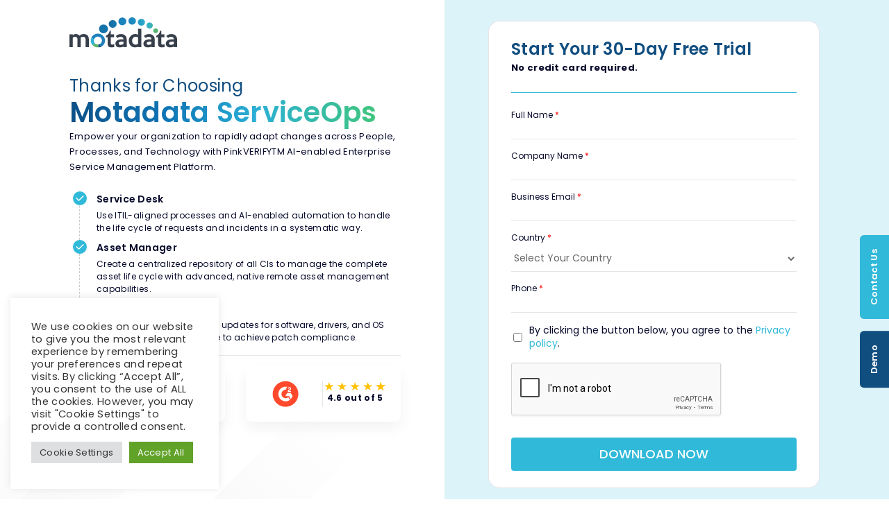

--- FILE ---
content_type: text/html; charset=UTF-8
request_url: https://www.motadata.com/free-trial-serviceops/
body_size: 33279
content:
<!DOCTYPE html>

<html lang="en-US" class="no-js no-svg">

<head>

<meta charset="UTF-8">

<meta name="viewport" content="width=device-width, initial-scale=1">

<link rel="profile" href="https://gmpg.org/xfn/11">
	
	
<!-- Google tag (gtag.js) -->
<script async src="https://www.googletagmanager.com/gtag/js?id=UA-81437111-1"></script>
<script>
  window.dataLayer = window.dataLayer || [];
  function gtag(){dataLayer.push(arguments);}
  gtag('js', new Date());

  gtag('config', 'UA-81437111-1');
</script>
	
<!-- Google Tag Manager -->
<script>(function(w,d,s,l,i){w[l]=w[l]||[];w[l].push({'gtm.start':
new Date().getTime(),event:'gtm.js'});var f=d.getElementsByTagName(s)[0],
j=d.createElement(s),dl=l!='dataLayer'?'&l='+l:'';j.async=true;j.src=
'https://www.googletagmanager.com/gtm.js?id='+i+dl;f.parentNode.insertBefore(j,f);
})(window,document,'script','dataLayer','GTM-PXSKVFB');</script>
<!-- End Google Tag Manager -->
	
<link rel="preconnect" href="https://fonts.gstatic.com">

<meta name='robots' content='index, follow, max-image-preview:large, max-snippet:-1, max-video-preview:-1' />

	<!-- This site is optimized with the Yoast SEO plugin v26.5 - https://yoast.com/wordpress/plugins/seo/ -->
	<title>Download ServiceOps | Motadata</title>
	<meta name="description" content="Get fully-functional 30 day trial of Motadata ServiceOps IT Service Management. Download free trials today!" />
	<link rel="canonical" href="https://www.motadata.com/free-trial-serviceops/" />
	<meta property="og:locale" content="en_US" />
	<meta property="og:type" content="article" />
	<meta property="og:title" content="Download ServiceOps | Motadata" />
	<meta property="og:description" content="Get fully-functional 30 day trial of Motadata ServiceOps IT Service Management. Download free trials today!" />
	<meta property="og:url" content="https://www.motadata.com/free-trial-serviceops/" />
	<meta property="og:site_name" content="Motadata" />
	<meta property="article:modified_time" content="2022-09-01T10:12:08+00:00" />
	<meta property="og:image" content="https://www.motadata.com/wp-content/uploads/2022/08/capterra.svg" />
	<meta name="twitter:card" content="summary_large_image" />
	<meta name="twitter:label1" content="Est. reading time" />
	<meta name="twitter:data1" content="2 minutes" />
	<script type="application/ld+json" class="yoast-schema-graph">{"@context":"https://schema.org","@graph":[{"@type":"WebPage","@id":"https://www.motadata.com/free-trial-serviceops/","url":"https://www.motadata.com/free-trial-serviceops/","name":"Download ServiceOps | Motadata","isPartOf":{"@id":"https://www.motadata.com/#website"},"primaryImageOfPage":{"@id":"https://www.motadata.com/free-trial-serviceops/#primaryimage"},"image":{"@id":"https://www.motadata.com/free-trial-serviceops/#primaryimage"},"thumbnailUrl":"https://www.motadata.com/wp-content/uploads/2022/08/capterra.svg","datePublished":"2021-10-16T09:09:50+00:00","dateModified":"2022-09-01T10:12:08+00:00","description":"Get fully-functional 30 day trial of Motadata ServiceOps IT Service Management. Download free trials today!","breadcrumb":{"@id":"https://www.motadata.com/free-trial-serviceops/#breadcrumb"},"inLanguage":"en-US","potentialAction":[{"@type":"ReadAction","target":["https://www.motadata.com/free-trial-serviceops/"]}]},{"@type":"ImageObject","inLanguage":"en-US","@id":"https://www.motadata.com/free-trial-serviceops/#primaryimage","url":"https://www.motadata.com/wp-content/uploads/2022/08/capterra.svg","contentUrl":"https://www.motadata.com/wp-content/uploads/2022/08/capterra.svg","width":96,"height":57},{"@type":"BreadcrumbList","@id":"https://www.motadata.com/free-trial-serviceops/#breadcrumb","itemListElement":[{"@type":"ListItem","position":1,"name":"Home","item":"https://www.motadata.com/"},{"@type":"ListItem","position":2,"name":"Free Trial ServiceOps"}]},{"@type":"WebSite","@id":"https://www.motadata.com/#website","url":"https://www.motadata.com/","name":"Motadata","description":"Every Event Counts","publisher":{"@id":"https://www.motadata.com/#organization"},"potentialAction":[{"@type":"SearchAction","target":{"@type":"EntryPoint","urlTemplate":"https://www.motadata.com/?s={search_term_string}"},"query-input":{"@type":"PropertyValueSpecification","valueRequired":true,"valueName":"search_term_string"}}],"inLanguage":"en-US"},{"@type":"Organization","@id":"https://www.motadata.com/#organization","name":"Motadata","url":"https://www.motadata.com/","logo":{"@type":"ImageObject","inLanguage":"en-US","@id":"https://www.motadata.com/#/schema/logo/image/","url":"https://www.motadata.com/wp-content/uploads/2021/10/motadata-logo.png","contentUrl":"https://www.motadata.com/wp-content/uploads/2021/10/motadata-logo.png","width":512,"height":512,"caption":"Motadata"},"image":{"@id":"https://www.motadata.com/#/schema/logo/image/"}}]}</script>
	<!-- / Yoast SEO plugin. -->


<link rel='dns-prefetch' href='//fonts.googleapis.com' />
<link rel='dns-prefetch' href='//cdnjs.cloudflare.com' />
<link rel="alternate" type="application/rss+xml" title="Motadata &raquo; Feed" href="https://www.motadata.com/feed/" />
<link rel="alternate" type="application/rss+xml" title="Motadata &raquo; Comments Feed" href="https://www.motadata.com/comments/feed/" />
<link rel="alternate" title="oEmbed (JSON)" type="application/json+oembed" href="https://www.motadata.com/wp-json/oembed/1.0/embed?url=https%3A%2F%2Fwww.motadata.com%2Ffree-trial-serviceops%2F" />
<link rel="alternate" title="oEmbed (XML)" type="text/xml+oembed" href="https://www.motadata.com/wp-json/oembed/1.0/embed?url=https%3A%2F%2Fwww.motadata.com%2Ffree-trial-serviceops%2F&#038;format=xml" />
		<!-- This site uses the Google Analytics by MonsterInsights plugin v9.10.1 - Using Analytics tracking - https://www.monsterinsights.com/ -->
							<script src="//www.googletagmanager.com/gtag/js?id=G-7388297YFQ"  data-cfasync="false" data-wpfc-render="false" async></script>
			<script type="text/plain" data-cli-class="cli-blocker-script"  data-cli-script-type="analytics" data-cli-block="true"  data-cli-element-position="head" data-cfasync="false" data-wpfc-render="false">
				var mi_version = '9.10.1';
				var mi_track_user = true;
				var mi_no_track_reason = '';
								var MonsterInsightsDefaultLocations = {"page_location":"https:\/\/www.motadata.com\/free-trial-serviceops\/"};
								if ( typeof MonsterInsightsPrivacyGuardFilter === 'function' ) {
					var MonsterInsightsLocations = (typeof MonsterInsightsExcludeQuery === 'object') ? MonsterInsightsPrivacyGuardFilter( MonsterInsightsExcludeQuery ) : MonsterInsightsPrivacyGuardFilter( MonsterInsightsDefaultLocations );
				} else {
					var MonsterInsightsLocations = (typeof MonsterInsightsExcludeQuery === 'object') ? MonsterInsightsExcludeQuery : MonsterInsightsDefaultLocations;
				}

								var disableStrs = [
										'ga-disable-G-7388297YFQ',
									];

				/* Function to detect opted out users */
				function __gtagTrackerIsOptedOut() {
					for (var index = 0; index < disableStrs.length; index++) {
						if (document.cookie.indexOf(disableStrs[index] + '=true') > -1) {
							return true;
						}
					}

					return false;
				}

				/* Disable tracking if the opt-out cookie exists. */
				if (__gtagTrackerIsOptedOut()) {
					for (var index = 0; index < disableStrs.length; index++) {
						window[disableStrs[index]] = true;
					}
				}

				/* Opt-out function */
				function __gtagTrackerOptout() {
					for (var index = 0; index < disableStrs.length; index++) {
						document.cookie = disableStrs[index] + '=true; expires=Thu, 31 Dec 2099 23:59:59 UTC; path=/';
						window[disableStrs[index]] = true;
					}
				}

				if ('undefined' === typeof gaOptout) {
					function gaOptout() {
						__gtagTrackerOptout();
					}
				}
								window.dataLayer = window.dataLayer || [];

				window.MonsterInsightsDualTracker = {
					helpers: {},
					trackers: {},
				};
				if (mi_track_user) {
					function __gtagDataLayer() {
						dataLayer.push(arguments);
					}

					function __gtagTracker(type, name, parameters) {
						if (!parameters) {
							parameters = {};
						}

						if (parameters.send_to) {
							__gtagDataLayer.apply(null, arguments);
							return;
						}

						if (type === 'event') {
														parameters.send_to = monsterinsights_frontend.v4_id;
							var hookName = name;
							if (typeof parameters['event_category'] !== 'undefined') {
								hookName = parameters['event_category'] + ':' + name;
							}

							if (typeof MonsterInsightsDualTracker.trackers[hookName] !== 'undefined') {
								MonsterInsightsDualTracker.trackers[hookName](parameters);
							} else {
								__gtagDataLayer('event', name, parameters);
							}
							
						} else {
							__gtagDataLayer.apply(null, arguments);
						}
					}

					__gtagTracker('js', new Date());
					__gtagTracker('set', {
						'developer_id.dZGIzZG': true,
											});
					if ( MonsterInsightsLocations.page_location ) {
						__gtagTracker('set', MonsterInsightsLocations);
					}
										__gtagTracker('config', 'G-7388297YFQ', {"forceSSL":"true","link_attribution":"true"} );
										window.gtag = __gtagTracker;										(function () {
						/* https://developers.google.com/analytics/devguides/collection/analyticsjs/ */
						/* ga and __gaTracker compatibility shim. */
						var noopfn = function () {
							return null;
						};
						var newtracker = function () {
							return new Tracker();
						};
						var Tracker = function () {
							return null;
						};
						var p = Tracker.prototype;
						p.get = noopfn;
						p.set = noopfn;
						p.send = function () {
							var args = Array.prototype.slice.call(arguments);
							args.unshift('send');
							__gaTracker.apply(null, args);
						};
						var __gaTracker = function () {
							var len = arguments.length;
							if (len === 0) {
								return;
							}
							var f = arguments[len - 1];
							if (typeof f !== 'object' || f === null || typeof f.hitCallback !== 'function') {
								if ('send' === arguments[0]) {
									var hitConverted, hitObject = false, action;
									if ('event' === arguments[1]) {
										if ('undefined' !== typeof arguments[3]) {
											hitObject = {
												'eventAction': arguments[3],
												'eventCategory': arguments[2],
												'eventLabel': arguments[4],
												'value': arguments[5] ? arguments[5] : 1,
											}
										}
									}
									if ('pageview' === arguments[1]) {
										if ('undefined' !== typeof arguments[2]) {
											hitObject = {
												'eventAction': 'page_view',
												'page_path': arguments[2],
											}
										}
									}
									if (typeof arguments[2] === 'object') {
										hitObject = arguments[2];
									}
									if (typeof arguments[5] === 'object') {
										Object.assign(hitObject, arguments[5]);
									}
									if ('undefined' !== typeof arguments[1].hitType) {
										hitObject = arguments[1];
										if ('pageview' === hitObject.hitType) {
											hitObject.eventAction = 'page_view';
										}
									}
									if (hitObject) {
										action = 'timing' === arguments[1].hitType ? 'timing_complete' : hitObject.eventAction;
										hitConverted = mapArgs(hitObject);
										__gtagTracker('event', action, hitConverted);
									}
								}
								return;
							}

							function mapArgs(args) {
								var arg, hit = {};
								var gaMap = {
									'eventCategory': 'event_category',
									'eventAction': 'event_action',
									'eventLabel': 'event_label',
									'eventValue': 'event_value',
									'nonInteraction': 'non_interaction',
									'timingCategory': 'event_category',
									'timingVar': 'name',
									'timingValue': 'value',
									'timingLabel': 'event_label',
									'page': 'page_path',
									'location': 'page_location',
									'title': 'page_title',
									'referrer' : 'page_referrer',
								};
								for (arg in args) {
																		if (!(!args.hasOwnProperty(arg) || !gaMap.hasOwnProperty(arg))) {
										hit[gaMap[arg]] = args[arg];
									} else {
										hit[arg] = args[arg];
									}
								}
								return hit;
							}

							try {
								f.hitCallback();
							} catch (ex) {
							}
						};
						__gaTracker.create = newtracker;
						__gaTracker.getByName = newtracker;
						__gaTracker.getAll = function () {
							return [];
						};
						__gaTracker.remove = noopfn;
						__gaTracker.loaded = true;
						window['__gaTracker'] = __gaTracker;
					})();
									} else {
										console.log("");
					(function () {
						function __gtagTracker() {
							return null;
						}

						window['__gtagTracker'] = __gtagTracker;
						window['gtag'] = __gtagTracker;
					})();
									}
			</script>
							<!-- / Google Analytics by MonsterInsights -->
		<style id='wp-img-auto-sizes-contain-inline-css'>
img:is([sizes=auto i],[sizes^="auto," i]){contain-intrinsic-size:3000px 1500px}
/*# sourceURL=wp-img-auto-sizes-contain-inline-css */
</style>
<style id='wp-emoji-styles-inline-css'>

	img.wp-smiley, img.emoji {
		display: inline !important;
		border: none !important;
		box-shadow: none !important;
		height: 1em !important;
		width: 1em !important;
		margin: 0 0.07em !important;
		vertical-align: -0.1em !important;
		background: none !important;
		padding: 0 !important;
	}
/*# sourceURL=wp-emoji-styles-inline-css */
</style>
<style id='wp-block-library-inline-css'>
:root{--wp-block-synced-color:#7a00df;--wp-block-synced-color--rgb:122,0,223;--wp-bound-block-color:var(--wp-block-synced-color);--wp-editor-canvas-background:#ddd;--wp-admin-theme-color:#007cba;--wp-admin-theme-color--rgb:0,124,186;--wp-admin-theme-color-darker-10:#006ba1;--wp-admin-theme-color-darker-10--rgb:0,107,160.5;--wp-admin-theme-color-darker-20:#005a87;--wp-admin-theme-color-darker-20--rgb:0,90,135;--wp-admin-border-width-focus:2px}@media (min-resolution:192dpi){:root{--wp-admin-border-width-focus:1.5px}}.wp-element-button{cursor:pointer}:root .has-very-light-gray-background-color{background-color:#eee}:root .has-very-dark-gray-background-color{background-color:#313131}:root .has-very-light-gray-color{color:#eee}:root .has-very-dark-gray-color{color:#313131}:root .has-vivid-green-cyan-to-vivid-cyan-blue-gradient-background{background:linear-gradient(135deg,#00d084,#0693e3)}:root .has-purple-crush-gradient-background{background:linear-gradient(135deg,#34e2e4,#4721fb 50%,#ab1dfe)}:root .has-hazy-dawn-gradient-background{background:linear-gradient(135deg,#faaca8,#dad0ec)}:root .has-subdued-olive-gradient-background{background:linear-gradient(135deg,#fafae1,#67a671)}:root .has-atomic-cream-gradient-background{background:linear-gradient(135deg,#fdd79a,#004a59)}:root .has-nightshade-gradient-background{background:linear-gradient(135deg,#330968,#31cdcf)}:root .has-midnight-gradient-background{background:linear-gradient(135deg,#020381,#2874fc)}:root{--wp--preset--font-size--normal:16px;--wp--preset--font-size--huge:42px}.has-regular-font-size{font-size:1em}.has-larger-font-size{font-size:2.625em}.has-normal-font-size{font-size:var(--wp--preset--font-size--normal)}.has-huge-font-size{font-size:var(--wp--preset--font-size--huge)}.has-text-align-center{text-align:center}.has-text-align-left{text-align:left}.has-text-align-right{text-align:right}.has-fit-text{white-space:nowrap!important}#end-resizable-editor-section{display:none}.aligncenter{clear:both}.items-justified-left{justify-content:flex-start}.items-justified-center{justify-content:center}.items-justified-right{justify-content:flex-end}.items-justified-space-between{justify-content:space-between}.screen-reader-text{border:0;clip-path:inset(50%);height:1px;margin:-1px;overflow:hidden;padding:0;position:absolute;width:1px;word-wrap:normal!important}.screen-reader-text:focus{background-color:#ddd;clip-path:none;color:#444;display:block;font-size:1em;height:auto;left:5px;line-height:normal;padding:15px 23px 14px;text-decoration:none;top:5px;width:auto;z-index:100000}html :where(.has-border-color){border-style:solid}html :where([style*=border-top-color]){border-top-style:solid}html :where([style*=border-right-color]){border-right-style:solid}html :where([style*=border-bottom-color]){border-bottom-style:solid}html :where([style*=border-left-color]){border-left-style:solid}html :where([style*=border-width]){border-style:solid}html :where([style*=border-top-width]){border-top-style:solid}html :where([style*=border-right-width]){border-right-style:solid}html :where([style*=border-bottom-width]){border-bottom-style:solid}html :where([style*=border-left-width]){border-left-style:solid}html :where(img[class*=wp-image-]){height:auto;max-width:100%}:where(figure){margin:0 0 1em}html :where(.is-position-sticky){--wp-admin--admin-bar--position-offset:var(--wp-admin--admin-bar--height,0px)}@media screen and (max-width:600px){html :where(.is-position-sticky){--wp-admin--admin-bar--position-offset:0px}}

/*# sourceURL=wp-block-library-inline-css */
</style><style id='global-styles-inline-css'>
:root{--wp--preset--aspect-ratio--square: 1;--wp--preset--aspect-ratio--4-3: 4/3;--wp--preset--aspect-ratio--3-4: 3/4;--wp--preset--aspect-ratio--3-2: 3/2;--wp--preset--aspect-ratio--2-3: 2/3;--wp--preset--aspect-ratio--16-9: 16/9;--wp--preset--aspect-ratio--9-16: 9/16;--wp--preset--color--black: #000000;--wp--preset--color--cyan-bluish-gray: #abb8c3;--wp--preset--color--white: #ffffff;--wp--preset--color--pale-pink: #f78da7;--wp--preset--color--vivid-red: #cf2e2e;--wp--preset--color--luminous-vivid-orange: #ff6900;--wp--preset--color--luminous-vivid-amber: #fcb900;--wp--preset--color--light-green-cyan: #7bdcb5;--wp--preset--color--vivid-green-cyan: #00d084;--wp--preset--color--pale-cyan-blue: #8ed1fc;--wp--preset--color--vivid-cyan-blue: #0693e3;--wp--preset--color--vivid-purple: #9b51e0;--wp--preset--gradient--vivid-cyan-blue-to-vivid-purple: linear-gradient(135deg,rgb(6,147,227) 0%,rgb(155,81,224) 100%);--wp--preset--gradient--light-green-cyan-to-vivid-green-cyan: linear-gradient(135deg,rgb(122,220,180) 0%,rgb(0,208,130) 100%);--wp--preset--gradient--luminous-vivid-amber-to-luminous-vivid-orange: linear-gradient(135deg,rgb(252,185,0) 0%,rgb(255,105,0) 100%);--wp--preset--gradient--luminous-vivid-orange-to-vivid-red: linear-gradient(135deg,rgb(255,105,0) 0%,rgb(207,46,46) 100%);--wp--preset--gradient--very-light-gray-to-cyan-bluish-gray: linear-gradient(135deg,rgb(238,238,238) 0%,rgb(169,184,195) 100%);--wp--preset--gradient--cool-to-warm-spectrum: linear-gradient(135deg,rgb(74,234,220) 0%,rgb(151,120,209) 20%,rgb(207,42,186) 40%,rgb(238,44,130) 60%,rgb(251,105,98) 80%,rgb(254,248,76) 100%);--wp--preset--gradient--blush-light-purple: linear-gradient(135deg,rgb(255,206,236) 0%,rgb(152,150,240) 100%);--wp--preset--gradient--blush-bordeaux: linear-gradient(135deg,rgb(254,205,165) 0%,rgb(254,45,45) 50%,rgb(107,0,62) 100%);--wp--preset--gradient--luminous-dusk: linear-gradient(135deg,rgb(255,203,112) 0%,rgb(199,81,192) 50%,rgb(65,88,208) 100%);--wp--preset--gradient--pale-ocean: linear-gradient(135deg,rgb(255,245,203) 0%,rgb(182,227,212) 50%,rgb(51,167,181) 100%);--wp--preset--gradient--electric-grass: linear-gradient(135deg,rgb(202,248,128) 0%,rgb(113,206,126) 100%);--wp--preset--gradient--midnight: linear-gradient(135deg,rgb(2,3,129) 0%,rgb(40,116,252) 100%);--wp--preset--font-size--small: 13px;--wp--preset--font-size--medium: 20px;--wp--preset--font-size--large: 36px;--wp--preset--font-size--x-large: 42px;--wp--preset--spacing--20: 0.44rem;--wp--preset--spacing--30: 0.67rem;--wp--preset--spacing--40: 1rem;--wp--preset--spacing--50: 1.5rem;--wp--preset--spacing--60: 2.25rem;--wp--preset--spacing--70: 3.38rem;--wp--preset--spacing--80: 5.06rem;--wp--preset--shadow--natural: 6px 6px 9px rgba(0, 0, 0, 0.2);--wp--preset--shadow--deep: 12px 12px 50px rgba(0, 0, 0, 0.4);--wp--preset--shadow--sharp: 6px 6px 0px rgba(0, 0, 0, 0.2);--wp--preset--shadow--outlined: 6px 6px 0px -3px rgb(255, 255, 255), 6px 6px rgb(0, 0, 0);--wp--preset--shadow--crisp: 6px 6px 0px rgb(0, 0, 0);}:where(.is-layout-flex){gap: 0.5em;}:where(.is-layout-grid){gap: 0.5em;}body .is-layout-flex{display: flex;}.is-layout-flex{flex-wrap: wrap;align-items: center;}.is-layout-flex > :is(*, div){margin: 0;}body .is-layout-grid{display: grid;}.is-layout-grid > :is(*, div){margin: 0;}:where(.wp-block-columns.is-layout-flex){gap: 2em;}:where(.wp-block-columns.is-layout-grid){gap: 2em;}:where(.wp-block-post-template.is-layout-flex){gap: 1.25em;}:where(.wp-block-post-template.is-layout-grid){gap: 1.25em;}.has-black-color{color: var(--wp--preset--color--black) !important;}.has-cyan-bluish-gray-color{color: var(--wp--preset--color--cyan-bluish-gray) !important;}.has-white-color{color: var(--wp--preset--color--white) !important;}.has-pale-pink-color{color: var(--wp--preset--color--pale-pink) !important;}.has-vivid-red-color{color: var(--wp--preset--color--vivid-red) !important;}.has-luminous-vivid-orange-color{color: var(--wp--preset--color--luminous-vivid-orange) !important;}.has-luminous-vivid-amber-color{color: var(--wp--preset--color--luminous-vivid-amber) !important;}.has-light-green-cyan-color{color: var(--wp--preset--color--light-green-cyan) !important;}.has-vivid-green-cyan-color{color: var(--wp--preset--color--vivid-green-cyan) !important;}.has-pale-cyan-blue-color{color: var(--wp--preset--color--pale-cyan-blue) !important;}.has-vivid-cyan-blue-color{color: var(--wp--preset--color--vivid-cyan-blue) !important;}.has-vivid-purple-color{color: var(--wp--preset--color--vivid-purple) !important;}.has-black-background-color{background-color: var(--wp--preset--color--black) !important;}.has-cyan-bluish-gray-background-color{background-color: var(--wp--preset--color--cyan-bluish-gray) !important;}.has-white-background-color{background-color: var(--wp--preset--color--white) !important;}.has-pale-pink-background-color{background-color: var(--wp--preset--color--pale-pink) !important;}.has-vivid-red-background-color{background-color: var(--wp--preset--color--vivid-red) !important;}.has-luminous-vivid-orange-background-color{background-color: var(--wp--preset--color--luminous-vivid-orange) !important;}.has-luminous-vivid-amber-background-color{background-color: var(--wp--preset--color--luminous-vivid-amber) !important;}.has-light-green-cyan-background-color{background-color: var(--wp--preset--color--light-green-cyan) !important;}.has-vivid-green-cyan-background-color{background-color: var(--wp--preset--color--vivid-green-cyan) !important;}.has-pale-cyan-blue-background-color{background-color: var(--wp--preset--color--pale-cyan-blue) !important;}.has-vivid-cyan-blue-background-color{background-color: var(--wp--preset--color--vivid-cyan-blue) !important;}.has-vivid-purple-background-color{background-color: var(--wp--preset--color--vivid-purple) !important;}.has-black-border-color{border-color: var(--wp--preset--color--black) !important;}.has-cyan-bluish-gray-border-color{border-color: var(--wp--preset--color--cyan-bluish-gray) !important;}.has-white-border-color{border-color: var(--wp--preset--color--white) !important;}.has-pale-pink-border-color{border-color: var(--wp--preset--color--pale-pink) !important;}.has-vivid-red-border-color{border-color: var(--wp--preset--color--vivid-red) !important;}.has-luminous-vivid-orange-border-color{border-color: var(--wp--preset--color--luminous-vivid-orange) !important;}.has-luminous-vivid-amber-border-color{border-color: var(--wp--preset--color--luminous-vivid-amber) !important;}.has-light-green-cyan-border-color{border-color: var(--wp--preset--color--light-green-cyan) !important;}.has-vivid-green-cyan-border-color{border-color: var(--wp--preset--color--vivid-green-cyan) !important;}.has-pale-cyan-blue-border-color{border-color: var(--wp--preset--color--pale-cyan-blue) !important;}.has-vivid-cyan-blue-border-color{border-color: var(--wp--preset--color--vivid-cyan-blue) !important;}.has-vivid-purple-border-color{border-color: var(--wp--preset--color--vivid-purple) !important;}.has-vivid-cyan-blue-to-vivid-purple-gradient-background{background: var(--wp--preset--gradient--vivid-cyan-blue-to-vivid-purple) !important;}.has-light-green-cyan-to-vivid-green-cyan-gradient-background{background: var(--wp--preset--gradient--light-green-cyan-to-vivid-green-cyan) !important;}.has-luminous-vivid-amber-to-luminous-vivid-orange-gradient-background{background: var(--wp--preset--gradient--luminous-vivid-amber-to-luminous-vivid-orange) !important;}.has-luminous-vivid-orange-to-vivid-red-gradient-background{background: var(--wp--preset--gradient--luminous-vivid-orange-to-vivid-red) !important;}.has-very-light-gray-to-cyan-bluish-gray-gradient-background{background: var(--wp--preset--gradient--very-light-gray-to-cyan-bluish-gray) !important;}.has-cool-to-warm-spectrum-gradient-background{background: var(--wp--preset--gradient--cool-to-warm-spectrum) !important;}.has-blush-light-purple-gradient-background{background: var(--wp--preset--gradient--blush-light-purple) !important;}.has-blush-bordeaux-gradient-background{background: var(--wp--preset--gradient--blush-bordeaux) !important;}.has-luminous-dusk-gradient-background{background: var(--wp--preset--gradient--luminous-dusk) !important;}.has-pale-ocean-gradient-background{background: var(--wp--preset--gradient--pale-ocean) !important;}.has-electric-grass-gradient-background{background: var(--wp--preset--gradient--electric-grass) !important;}.has-midnight-gradient-background{background: var(--wp--preset--gradient--midnight) !important;}.has-small-font-size{font-size: var(--wp--preset--font-size--small) !important;}.has-medium-font-size{font-size: var(--wp--preset--font-size--medium) !important;}.has-large-font-size{font-size: var(--wp--preset--font-size--large) !important;}.has-x-large-font-size{font-size: var(--wp--preset--font-size--x-large) !important;}
/*# sourceURL=global-styles-inline-css */
</style>

<style id='classic-theme-styles-inline-css'>
/*! This file is auto-generated */
.wp-block-button__link{color:#fff;background-color:#32373c;border-radius:9999px;box-shadow:none;text-decoration:none;padding:calc(.667em + 2px) calc(1.333em + 2px);font-size:1.125em}.wp-block-file__button{background:#32373c;color:#fff;text-decoration:none}
/*# sourceURL=/wp-includes/css/classic-themes.min.css */
</style>
<link rel='stylesheet' id='cookie-law-info-css' href='https://www.motadata.com/wp-content/plugins/cookie-law-info/legacy/public/css/cookie-law-info-public.css?ver=3.3.7' media='all' />
<link rel='stylesheet' id='cookie-law-info-gdpr-css' href='https://www.motadata.com/wp-content/plugins/cookie-law-info/legacy/public/css/cookie-law-info-gdpr.css?ver=3.3.7' media='all' />
<link rel='stylesheet' id='email-subscribers-css' href='https://www.motadata.com/wp-content/plugins/email-subscribers/lite/public/css/email-subscribers-public.css?ver=5.9.11' media='all' />
<link rel='stylesheet' id='megamenu-css' href='https://www.motadata.com/wp-content/uploads/maxmegamenu/style.css?ver=d194c0' media='all' />
<link rel='stylesheet' id='dashicons-css' href='https://www.motadata.com/wp-includes/css/dashicons.min.css?ver=6.9' media='all' />
<link rel='stylesheet' id='megamenu-genericons-css' href='https://www.motadata.com/wp-content/plugins/megamenu-pro/icons/genericons/genericons/genericons.css?ver=2.4.4' media='all' />
<link rel='stylesheet' id='megamenu-fontawesome6-css' href='https://www.motadata.com/wp-content/plugins/megamenu-pro/icons/fontawesome6/css/all.min.css?ver=2.4.4' media='all' />
<link rel='stylesheet' id='wpforms-classic-full-css' href='https://www.motadata.com/wp-content/plugins/wpforms-lite/assets/css/frontend/classic/wpforms-full.min.css?ver=1.9.8.4' media='all' />
<link rel='stylesheet' id='motadata-fonts-css' href='https://fonts.googleapis.com/css?family=Poppins%3Aital%2Cwght%400%2C300%3B0%2C400%3B0%2C500%3B0%2C600%3B0%2C700%2C1%2C300%3B1%2C400%3B1%2C500%3B1%2C600&#038;display=swap' media='all' />
<link rel='stylesheet' id='js_composer_front-css' href='https://www.motadata.com/wp-content/plugins/js_composer/assets/css/js_composer.min.css?ver=8.7.2' media='all' />
<link rel='stylesheet' id='bootstrap-css' href='https://www.motadata.com/wp-content/themes/motadata/assets/css/bootstrap.min.css?ver=4.3.1' media='all' />
<link rel='stylesheet' id='animate-css-css' href='https://www.motadata.com/wp-content/themes/motadata/assets/css/animate.min.css?ver=3.7.2' media='all' />
<link rel='stylesheet' id='lightbox-css-css' href='https://www.motadata.com/wp-content/themes/motadata/assets/css/lightbox.css' media='all' />
<link rel='stylesheet' id='custom-css-css' href='https://www.motadata.com/wp-content/themes/motadata/assets/css/custom.css' media='all' />
<link rel='stylesheet' id='extra-css-css' href='https://www.motadata.com/wp-content/themes/motadata/assets/css/extra.css' media='all' />
<link rel='stylesheet' id='media-css-css' href='https://www.motadata.com/wp-content/themes/motadata/assets/css/media.css' media='all' />
<link rel='stylesheet' id='slick-css-css' href='https://www.motadata.com/wp-content/themes/motadata/assets/css/slick.css' media='all' />
<link rel='stylesheet' id='font-awesome-css' href='https://cdnjs.cloudflare.com/ajax/libs/font-awesome/4.7.0/css/font-awesome.min.css?ver=4.7.0' media='all' />
<link rel='stylesheet' id='tablepress-default-css' href='https://www.motadata.com/wp-content/plugins/tablepress/css/build/default.css?ver=3.2.5' media='all' />
<link rel='stylesheet' id='sib-front-css-css' href='https://www.motadata.com/wp-content/plugins/mailin/css/mailin-front.css?ver=6.9' media='all' />
<link rel="https://api.w.org/" href="https://www.motadata.com/wp-json/" /><link rel="alternate" title="JSON" type="application/json" href="https://www.motadata.com/wp-json/wp/v2/pages/20536" /><link rel="EditURI" type="application/rsd+xml" title="RSD" href="https://www.motadata.com/xmlrpc.php?rsd" />
<meta name="generator" content="WordPress 6.9" />
<link rel='shortlink' href='https://www.motadata.com/?p=20536' />
<script type="text/javascript" src="https://cdn.by.wonderpush.com/sdk/1.1/wonderpush-loader.min.js" async></script>
<script type="text/javascript">
  window.WonderPush = window.WonderPush || [];
  window.WonderPush.push(['init', {"customDomain":"https:\/\/www.motadata.com\/wp-content\/plugins\/mailin\/","serviceWorkerUrl":"wonderpush-worker-loader.min.js?webKey=e84849565400576e7e6901449c29d4e2e9a9fc066294807260799d1eec038f31","frameUrl":"wonderpush.min.html","webKey":"e84849565400576e7e6901449c29d4e2e9a9fc066294807260799d1eec038f31"}]);
</script><meta name="generator" content="Powered by WPBakery Page Builder - drag and drop page builder for WordPress."/>
<style data-type="vc_custom-css">.header-container .col-md-10{display:none;}</style><link rel="icon" href="https://www.motadata.com/wp-content/uploads/2022/11/cropped-favicon-32x32.png" sizes="32x32" />
<link rel="icon" href="https://www.motadata.com/wp-content/uploads/2022/11/cropped-favicon-192x192.png" sizes="192x192" />
<link rel="apple-touch-icon" href="https://www.motadata.com/wp-content/uploads/2022/11/cropped-favicon-180x180.png" />
<meta name="msapplication-TileImage" content="https://www.motadata.com/wp-content/uploads/2022/11/cropped-favicon-270x270.png" />
		<style id="wp-custom-css">
			 #mega-menu-wrap-top #mega-menu-top li.mega-menu-item.mega-toggle-on>ul.mega-sub-menu{opacity: 1 !important; transform:translate(0,0) !important; visibility: visible !important;}		</style>
		<style type="text/css" data-type="vc_shortcodes-custom-css">.vc_custom_1662027115822{margin-bottom: 24px !important;}.vc_custom_1661524039130{margin-bottom: 16px !important;}</style><noscript><style> .wpb_animate_when_almost_visible { opacity: 1; }</style></noscript><style type="text/css">/** Mega Menu CSS: fs **/</style>
	
<!-- Start VWO Async SmartCode -->
<link rel="preconnect" href="https://dev.visualwebsiteoptimizer.com" />
<script type='text/javascript' id='vwoCode'>
window._vwo_code || (function() {
var account_id=940604,
version=2.1,
settings_tolerance=2000,
hide_element='body',
hide_element_style = 'opacity:0 !important;filter:alpha(opacity=0) !important;background:none !important;transition:none !important;',
/* DO NOT EDIT BELOW THIS LINE */
f=false,w=window,d=document,v=d.querySelector('#vwoCode'),cK='_vwo_'+account_id+'_settings',cc={};try{var c=JSON.parse(localStorage.getItem('_vwo_'+account_id+'_config'));cc=c&&typeof c==='object'?c:{}}catch(e){}var stT=cc.stT==='session'?w.sessionStorage:w.localStorage;code={use_existing_jquery:function(){return typeof use_existing_jquery!=='undefined'?use_existing_jquery:undefined},library_tolerance:function(){return typeof library_tolerance!=='undefined'?library_tolerance:undefined},settings_tolerance:function(){return cc.sT||settings_tolerance},hide_element_style:function(){return'{'+(cc.hES||hide_element_style)+'}'},hide_element:function(){if(performance.getEntriesByName('first-contentful-paint')[0]){return''}return typeof cc.hE==='string'?cc.hE:hide_element},getVersion:function(){return version},finish:function(e){if(!f){f=true;var t=d.getElementById('_vis_opt_path_hides');if(t)t.parentNode.removeChild(t);if(e)(new Image).src='https://dev.visualwebsiteoptimizer.com/ee.gif?a='+account_id+e}},finished:function(){return f},addScript:function(e){var t=d.createElement('script');t.type='text/javascript';if(e.src){t.src=e.src}else{t.text=e.text}d.getElementsByTagName('head')[0].appendChild(t)},load:function(e,t){var i=this.getSettings(),n=d.createElement('script'),r=this;t=t||{};if(i){n.textContent=i;d.getElementsByTagName('head')[0].appendChild(n);if(!w.VWO||VWO.caE){stT.removeItem(cK);r.load(e)}}else{var o=new XMLHttpRequest;o.open('GET',e,true);o.withCredentials=!t.dSC;o.responseType=t.responseType||'text';o.onload=function(){if(t.onloadCb){return t.onloadCb(o,e)}if(o.status===200||o.status===304){_vwo_code.addScript({text:o.responseText})}else{_vwo_code.finish('&e=loading_failure:'+e)}};o.onerror=function(){if(t.onerrorCb){return t.onerrorCb(e)}_vwo_code.finish('&e=loading_failure:'+e)};o.send()}},getSettings:function(){try{var e=stT.getItem(cK);if(!e){return}e=JSON.parse(e);if(Date.now()>e.e){stT.removeItem(cK);return}return e.s}catch(e){return}},init:function(){if(d.URL.indexOf('__vwo_disable__')>-1)return;var e=this.settings_tolerance();w._vwo_settings_timer=setTimeout(function(){_vwo_code.finish();stT.removeItem(cK)},e);var t;if(this.hide_element()!=='body'){t=d.createElement('style');var i=this.hide_element(),n=i?i+this.hide_element_style():'',r=d.getElementsByTagName('head')[0];t.setAttribute('id','_vis_opt_path_hides');v&&t.setAttribute('nonce',v.nonce);t.setAttribute('type','text/css');if(t.styleSheet)t.styleSheet.cssText=n;else t.appendChild(d.createTextNode(n));r.appendChild(t)}else{t=d.getElementsByTagName('head')[0];var n=d.createElement('div');n.style.cssText='z-index: 2147483647 !important;position: fixed !important;left: 0 !important;top: 0 !important;width: 100% !important;height: 100% !important;background: white !important;';n.setAttribute('id','_vis_opt_path_hides');n.classList.add('_vis_hide_layer');t.parentNode.insertBefore(n,t.nextSibling)}var o=window._vis_opt_url||d.URL,s='https://dev.visualwebsiteoptimizer.com/j.php?a='+account_id+'&u='+encodeURIComponent(o)+'&vn='+version;if(w.location.search.indexOf('_vwo_xhr')!==-1){this.addScript({src:s})}else{this.load(s+'&x=true')}}};w._vwo_code=code;code.init();})();
</script>
<!-- End VWO Async SmartCode -->

	
<script>(function(w,d,k){w.link_manager_id=k;
     var script=d.createElement("script");
     script.src="https://prod-cdn.webtune.ai/prod/scalenut/script.js";
     d.head.appendChild(script);})(window,document,"2a4eb8fd08588c86f3da871072a6c081")
</script>
	
<script>(function(w,d,k){w.scalenut_verification_id=k; const script=d.createElement("script"); script.src="https://prod-cdn.webtune.ai/prod/ScalenutProdVerificationScript.js"; d.head.appendChild(script);})(window,document,"2a4eb8fd08588c86f3da871072a6c081") </script>
<meta name="msvalidate.01" content="D85A820414943CBB9B0D006388200B88" />
	
<link rel='stylesheet' id='dnd-upload-cf7-css' href='https://www.motadata.com/wp-content/plugins/drag-and-drop-multiple-file-upload-contact-form-7/assets/css/dnd-upload-cf7.css?ver=1.3.9.2' media='all' />
<link rel='stylesheet' id='contact-form-7-css' href='https://www.motadata.com/wp-content/plugins/contact-form-7/includes/css/styles.css?ver=6.1.4' media='all' />
<link rel='stylesheet' id='cookie-law-info-table-css' href='https://www.motadata.com/wp-content/plugins/cookie-law-info/legacy/public/css/cookie-law-info-table.css?ver=3.3.7' media='all' />
</head>



<body class="wp-singular page-template-default page page-id-20536 page-parent wp-embed-responsive wp-theme-motadata mega-menu-top group-blog page-two-column colors-light wpb-js-composer js-comp-ver-8.7.2 vc_responsive">
	
	<!-- Google Tag Manager (noscript) -->
<noscript><iframe src="https://www.googletagmanager.com/ns.html?id=GTM-PXSKVFB"
height="0" width="0" style="display:none;visibility:hidden"></iframe></noscript>
<!-- End Google Tag Manager (noscript) -->

<div id="page" class="site ">
	
	<div class="loader-wrapper" id="preloader"><div class="custom-loader"></div></div>
	
	<style type="text/css">
		
		body{ overflow-y:hidden;}
		body.scrolling{ overflow-y:visible;}
		
		.loader-wrapper{ background:#fff; position:fixed; left:0; top:0; width:100%; height:100vh; z-index: 9999; display:flex; display:-webkit-flex; justify-content: center; -webkit-justify-content: center; align-items: center; -webkit-align-items: center;}
		
		.custom-loader {
		  width: 80px;
		  height: 80px;
		  color:#2FB2D1;
		  background: conic-gradient(currentColor 0 270deg,#0000 0);
		  border-radius: 50%;
		  animation: sp4-0 4s infinite linear;
	      /*position:absolute;
		  left:50%;
		  top:50%;
		  transform:translate(-50%, -50%);
		  -webkit-transform:translate(-50%, -50%);*/
		}

		.custom-loader::before {
		  content: "";
		  display: block;
		  height: 50%;
		  width: 50%;
		  border-top-left-radius: 100px;
		  background: currentColor;
		  animation: sp4 0.5s infinite alternate;
		}

		@keyframes sp4-0 {
			0%,24.99%  {transform: rotate(0deg)}
			25%,49.99% {transform: rotate(90deg)}
			50%,74.99% {transform: rotate(180deg)}
			75%,100%   {transform: rotate(270deg)}
		}

		@keyframes sp4 {
			100%  {transform: translate(-10px,-10px)}
		}
	</style>
	
	<script nowprocket type="text/javascript">
		document.addEventListener("DOMContentLoaded", function () {
			const preloader = document.getElementById("preloader");
			preloader.style.display = "none";
			document.body.classList.add("scrolling");
		});
	</script>

	    <header class="header-container">
		
				
        <div class="container">
            <div class="header-wrapper">
            <div class="row clearfix">
                <div class="col-md-2 align-self-center">
                    <div class="logo">
                        <a href="https://www.motadata.com"><img src="https://www.motadata.com/wp-content/themes/motadata/assets/images/logo.svg" alt="" /></a>
                    </div>
                </div>
                <div class="col-md-10 align-self-center">
                    <div class="header-nav-wrapper">
                        <div class="main-navigation">
                                                            <div id="mega-menu-wrap-top" class="mega-menu-wrap"><div class="mega-menu-toggle"><div class="mega-toggle-blocks-left"></div><div class="mega-toggle-blocks-center"></div><div class="mega-toggle-blocks-right"><div class='mega-toggle-block mega-menu-toggle-animated-block mega-toggle-block-0' id='mega-toggle-block-0'><button aria-label="Toggle Menu" class="mega-toggle-animated mega-toggle-animated-slider" type="button" aria-expanded="false">
                  <span class="mega-toggle-animated-box">
                    <span class="mega-toggle-animated-inner"></span>
                  </span>
                </button></div></div></div><ul id="mega-menu-top" class="mega-menu max-mega-menu mega-menu-horizontal mega-no-js" data-event="hover" data-effect="fade_up" data-effect-speed="200" data-effect-mobile="disabled" data-effect-speed-mobile="0" data-panel-width=".header-wrapper" data-mobile-force-width="body" data-second-click="go" data-document-click="collapse" data-vertical-behaviour="standard" data-breakpoint="1199" data-unbind="true" data-mobile-state="collapse_all" data-mobile-direction="vertical" data-hover-intent-timeout="300" data-hover-intent-interval="100" data-overlay-desktop="false" data-overlay-mobile="false"><li class="mega-menu-item mega-menu-item-type-custom mega-menu-item-object-custom mega-menu-item-has-children mega-menu-megamenu mega-menu-grid mega-align-bottom-left mega-menu-grid mega-menu-item-45" id="mega-menu-item-45"><a class="mega-menu-link" href="#" aria-expanded="false" tabindex="0">Products<span class="mega-indicator" aria-hidden="true"></span></a>
<ul class="mega-sub-menu" role='presentation'>
<li class="mega-menu-row mega-mega-top-row mega-top-row" id="mega-menu-45-0">
	<ul class="mega-sub-menu" style='--columns:12' role='presentation'>
<li class="mega-menu-column mega-megamenu-left mega-bg-white mega-menu-columns-4-of-12 megamenu-left bg-white" style="--columns:12; --span:4" id="mega-menu-45-0-0">
		<ul class="mega-sub-menu">
<li class="mega-menu-item mega-menu-item-type-widget widget_custom_html mega-menu-item-custom_html-2" id="mega-menu-item-custom_html-2"><div class="textwidget custom-html-widget"><div class="single-info-menu">
<h4 class="dfit-icon">DFIT<sup>TM</sup> PLATFORM</h4>
<p>A proprietary framework that incorporates AI and ML for IT operations to increase efficiency and reduce operations cost.</p>
<!-- <a href="#">Explore More</a> -->
</div>

<div class="single-info-menu motastore-menu">
<h4 class="datastore-icon">MotaStore</h4>
<p>Gain the complete data control across multiple sources using AI powered analytics at any scale</p>
<a href="https://www.motadata.com/motastore/">Explore More</a>
</div></div></li>		</ul>
</li><li class="mega-menu-column mega-mega-disc-menu mega-menu-columns-4-of-12 mega-disc-menu" style="--columns:12; --span:4" id="mega-menu-45-0-1">
		<ul class="mega-sub-menu">
<li class="mega-mega-icon-link mega-aiops mega-menu-item mega-menu-item-type-post_type mega-menu-item-object-page mega-menu-item-has-children mega-has-icon mega-icon-left mega-menu-item-88 mega-icon-link aiops" id="mega-menu-item-88"><a class="dashicons-arrow-right-alt mega-menu-link" href="https://www.motadata.com/aiops-platform/">AIOps<span class="mega-indicator" aria-hidden="true"></span></a>
			<ul class="mega-sub-menu">
<li class="mega-menu-item mega-menu-item-type-post_type mega-menu-item-object-page mega-has-description mega-menu-item-1909" id="mega-menu-item-1909"><a class="mega-menu-link" href="https://www.motadata.com/network-monitoring-tool/"><span class="mega-description-group"><span class="mega-menu-title">Network Observability</span><span class="mega-menu-description">Real-time monitoring and AI-driven correlation tool for analyzing an entire organization’s network.</span></span></a></li><li class="mega-menu-item mega-menu-item-type-post_type mega-menu-item-object-page mega-has-description mega-menu-item-2694" id="mega-menu-item-2694"><a class="mega-menu-link" href="https://www.motadata.com/it-infrastructure-monitoring-tool/"><span class="mega-description-group"><span class="mega-menu-title">Infrastructure Monitoring</span><span class="mega-menu-description">An advanced centralized observability solution to make the IT infrastructure modern.</span></span></a></li><li class="mega-menu-item mega-menu-item-type-post_type mega-menu-item-object-page mega-has-description mega-menu-item-92" id="mega-menu-item-92"><a class="mega-menu-link" href="https://www.motadata.com/log-analyzer/"><span class="mega-description-group"><span class="mega-menu-title">Log Analytics</span><span class="mega-menu-description">Analyze machine data to find trends and patterns to acquire insight</span></span></a></li><li class="mega-menu-item mega-menu-item-type-post_type mega-menu-item-object-page mega-has-description mega-menu-item-93" id="mega-menu-item-93"><a class="mega-menu-link" href="https://www.motadata.com/network-automation-tool/"><span class="mega-description-group"><span class="mega-menu-title">Network Automation</span><span class="mega-menu-description">Build Runbooks to save time and effort.</span></span></a></li>			</ul>
</li>		</ul>
</li><li class="mega-menu-column mega-mega-disc-menu mega-menu-columns-4-of-12 mega-disc-menu" style="--columns:12; --span:4" id="mega-menu-45-0-2">
		<ul class="mega-sub-menu">
<li class="mega-mega-icon-link mega-settings mega-menu-item mega-menu-item-type-post_type mega-menu-item-object-page mega-menu-item-has-children mega-menu-item-89 mega-icon-link settings" id="mega-menu-item-89"><a class="mega-menu-link" href="https://www.motadata.com/itsm-software/">ServiceOps<span class="mega-indicator" aria-hidden="true"></span></a>
			<ul class="mega-sub-menu">
<li class="mega-menu-item mega-menu-item-type-post_type mega-menu-item-object-page mega-has-description mega-menu-item-2097" id="mega-menu-item-2097"><a class="mega-menu-link" href="https://www.motadata.com/service-desk-software/"><span class="mega-description-group"><span class="mega-menu-title">Service Desk</span><span class="mega-menu-description">Streamline IT service delivery using AI-powered automation</span></span></a></li><li class="mega-menu-item mega-menu-item-type-post_type mega-menu-item-object-page mega-has-description mega-menu-item-44819" id="mega-menu-item-44819"><a class="mega-menu-link" href="https://www.motadata.com/it-asset-management-2/"><span class="mega-description-group"><span class="mega-menu-title">IT Asset Management</span><span class="mega-menu-description">Never lose track of your IT and Non-IT asset inventory</span></span></a></li><li class="mega-menu-item mega-menu-item-type-post_type mega-menu-item-object-page mega-has-description mega-menu-item-1074" id="mega-menu-item-1074"><a class="mega-menu-link" href="https://www.motadata.com/patch-management-software/"><span class="mega-description-group"><span class="mega-menu-title">Patch Manager</span><span class="mega-menu-description">Automate patch management and safeguard your endpoints from vulnerabilities</span></span></a></li>			</ul>
</li>		</ul>
</li>	</ul>
</li><li class="mega-menu-row mega-mega-bottom-row mega-bg-white mega-bottom-row bg-white" id="mega-menu-45-1">
	<ul class="mega-sub-menu" style='--columns:12' role='presentation'>
<li class="mega-menu-column mega-menu-columns-6-of-12" style="--columns:12; --span:6" id="mega-menu-45-1-0">
		<ul class="mega-sub-menu">
<li class="mega-menu-item mega-menu-item-type-widget widget_nav_menu mega-menu-item-nav_menu-2" id="mega-menu-item-nav_menu-2"><nav class="menu-bottom-menu-container" aria-label="Menu"><ul id="menu-bottom-menu" class="menu"><li id="menu-item-20618" class="menu-item menu-item-type-post_type menu-item-object-page menu-item-20618"><a href="https://www.motadata.com/contact-us/">Contact Sales</a></li>
<li id="menu-item-20619" class="menu-item menu-item-type-post_type menu-item-object-page menu-item-20619"><a href="https://www.motadata.com/download/">Free Trial</a></li>
<li id="menu-item-103" class="menu-item menu-item-type-post_type menu-item-object-page menu-item-103"><a href="https://www.motadata.com/request-demo/">Request Demo</a></li>
</ul></nav></li>		</ul>
</li><li class="mega-menu-column mega-menu-columns-6-of-12" style="--columns:12; --span:6" id="mega-menu-45-1-1"></li>	</ul>
</li></ul>
</li><li class="mega-menu-item mega-menu-item-type-custom mega-menu-item-object-custom mega-menu-item-has-children mega-menu-megamenu mega-menu-grid mega-align-bottom-left mega-menu-grid mega-menu-item-46" id="mega-menu-item-46"><a class="mega-menu-link" href="#" aria-expanded="false" tabindex="0">Solutions<span class="mega-indicator" aria-hidden="true"></span></a>
<ul class="mega-sub-menu" role='presentation'>
<li class="mega-menu-row mega-mega-top-row mega-top-row" id="mega-menu-46-0">
	<ul class="mega-sub-menu" style='--columns:12' role='presentation'>
<li class="mega-menu-column mega-megamenu-left mega-bg-white mega-menu-columns-4-of-12 megamenu-left bg-white" style="--columns:12; --span:4" id="mega-menu-46-0-0">
		<ul class="mega-sub-menu">
<li class="mega-menu-item mega-menu-item-type-widget widget_custom_html mega-menu-item-custom_html-3" id="mega-menu-item-custom_html-3"><div class="textwidget custom-html-widget"><div class="single-info-menu">
<h4 class="dfit-icon">Digital Transformation</h4>
<p>Accelerate your service delivery and streamline internal processes to meet the rising expectations of your end-users.</p>
<!-- <a href="#">Read More</a> -->
</div></div></li>		</ul>
</li><li class="mega-menu-column mega-mega-title-menu mega-menu-columns-4-of-12 mega-title-menu" style="--columns:12; --span:4" id="mega-menu-46-0-1">
		<ul class="mega-sub-menu">
<li class="mega-menu-item mega-menu-item-type-custom mega-menu-item-object-custom mega-menu-item-has-children mega-menu-item-168" id="mega-menu-item-168"><a class="mega-menu-link">BY TEAM<span class="mega-indicator" aria-hidden="true"></span></a>
			<ul class="mega-sub-menu">
<li class="mega-menu-item mega-menu-item-type-post_type mega-menu-item-object-page mega-menu-item-23195" id="mega-menu-item-23195"><a class="mega-menu-link" href="https://www.motadata.com/solutions/devops/">DevOps</a></li><li class="mega-menu-item mega-menu-item-type-post_type mega-menu-item-object-page mega-menu-item-23203" id="mega-menu-item-23203"><a class="mega-menu-link" href="https://www.motadata.com/solutions/it-support/">IT Support</a></li>			</ul>
</li>		</ul>
</li><li class="mega-menu-column mega-mega-title-menu mega-menu-columns-4-of-12 mega-title-menu" style="--columns:12; --span:4" id="mega-menu-46-0-2">
		<ul class="mega-sub-menu">
<li class="mega-menu-item mega-menu-item-type-custom mega-menu-item-object-custom mega-menu-item-has-children mega-menu-item-2003" id="mega-menu-item-2003"><a class="mega-menu-link">BY USE CASES<span class="mega-indicator" aria-hidden="true"></span></a>
			<ul class="mega-sub-menu">
<li class="mega-menu-item mega-menu-item-type-post_type mega-menu-item-object-page mega-menu-item-23194" id="mega-menu-item-23194"><a class="mega-menu-link" href="https://www.motadata.com/solutions/cloud-monitoring/">Cloud Monitoring</a></li><li class="mega-menu-item mega-menu-item-type-post_type mega-menu-item-object-page mega-menu-item-23200" id="mega-menu-item-23200"><a class="mega-menu-link" href="https://www.motadata.com/solutions/log-management/">Log Monitoring</a></li><li class="mega-menu-item mega-menu-item-type-post_type mega-menu-item-object-page mega-menu-item-23196" id="mega-menu-item-23196"><a class="mega-menu-link" href="https://www.motadata.com/solutions/hybrid-it-monitoring/">Hybrid IT Monitoring</a></li><li class="mega-menu-item mega-menu-item-type-post_type mega-menu-item-object-page mega-menu-item-23209" id="mega-menu-item-23209"><a class="mega-menu-link" href="https://www.motadata.com/solutions/netops/">NetOps</a></li><li class="mega-menu-item mega-menu-item-type-post_type mega-menu-item-object-page mega-menu-item-30746" id="mega-menu-item-30746"><a class="mega-menu-link" href="https://www.motadata.com/solutions/itsm-msp/">ITSM for MSP</a></li>			</ul>
</li>		</ul>
</li>	</ul>
</li><li class="mega-menu-row mega-mega-bottom-row mega-bg-white mega-bottom-row bg-white" id="mega-menu-46-1">
	<ul class="mega-sub-menu" style='--columns:12' role='presentation'>
<li class="mega-menu-column mega-menu-columns-6-of-12" style="--columns:12; --span:6" id="mega-menu-46-1-0">
		<ul class="mega-sub-menu">
<li class="mega-menu-item mega-menu-item-type-widget widget_nav_menu mega-menu-item-nav_menu-3" id="mega-menu-item-nav_menu-3"><nav class="menu-bottom-menu-container" aria-label="Menu"><ul id="menu-bottom-menu-1" class="menu"><li class="menu-item menu-item-type-post_type menu-item-object-page menu-item-20618"><a href="https://www.motadata.com/contact-us/">Contact Sales</a></li>
<li class="menu-item menu-item-type-post_type menu-item-object-page menu-item-20619"><a href="https://www.motadata.com/download/">Free Trial</a></li>
<li class="menu-item menu-item-type-post_type menu-item-object-page menu-item-103"><a href="https://www.motadata.com/request-demo/">Request Demo</a></li>
</ul></nav></li>		</ul>
</li><li class="mega-menu-column mega-menu-columns-6-of-12" style="--columns:12; --span:6" id="mega-menu-46-1-1"></li>	</ul>
</li></ul>
</li><li class="mega-menu-item mega-menu-item-type-custom mega-menu-item-object-custom mega-menu-item-has-children mega-menu-megamenu mega-menu-grid mega-align-bottom-left mega-menu-grid mega-menu-item-47" id="mega-menu-item-47"><a class="mega-menu-link" href="#" aria-expanded="false" tabindex="0">Resources<span class="mega-indicator" aria-hidden="true"></span></a>
<ul class="mega-sub-menu" role='presentation'>
<li class="mega-menu-row mega-mega-top-row mega-top-row" id="mega-menu-47-0">
	<ul class="mega-sub-menu" style='--columns:12' role='presentation'>
<li class="mega-menu-column mega-megamenu-left mega-bg-white mega-menu-columns-4-of-12 megamenu-left bg-white" style="--columns:12; --span:4" id="mega-menu-47-0-0">
		<ul class="mega-sub-menu">
<li class="mega-menu-item mega-menu-item-type-widget widget_text mega-menu-item-text-2" id="mega-menu-item-text-2">			<div class="textwidget">	<div class="menu-feature-post">
		<h4 class="feature-title">Featured reads</h4>
		<ul>
															<li>
					<a href="https://www.motadata.com/blog/benefits-of-integrating-service-desk-with-endpoint-management-system/">
						<span class="post-type-name">Blog</span>
						<h5>Integrating Service Desk with Endpoint Management System</h5>
					</a>
				</li>
									</ul>
	</div>

</div>
		</li>		</ul>
</li><li class="mega-menu-column mega-mega-title-menu mega-mega-disc-menu mega-resource-left mega-menu-columns-4-of-12 mega-title-menu mega-disc-menu resource-left" style="--columns:12; --span:4" id="mega-menu-47-0-1">
		<ul class="mega-sub-menu">
<li class="mega-menu-item mega-menu-item-type-post_type mega-menu-item-object-page mega-menu-item-has-children mega-menu-item-20613" id="mega-menu-item-20613"><a class="mega-menu-link" href="https://www.motadata.com/resource-center/">Resource center<span class="mega-indicator" aria-hidden="true"></span></a>
			<ul class="mega-sub-menu">
<li class="mega-menu-item mega-menu-item-type-post_type mega-menu-item-object-page mega-has-description mega-menu-item-252" id="mega-menu-item-252"><a class="mega-menu-link" href="https://www.motadata.com/blog/"><span class="mega-description-group"><span class="mega-menu-title">Blogs</span><span class="mega-menu-description">Learn what is new in the ITOps domain.</span></span></a></li><li class="mega-menu-item mega-menu-item-type-custom mega-menu-item-object-custom mega-has-description mega-menu-item-20481" id="mega-menu-item-20481"><a class="mega-menu-link" href="https://www.motadata.com/resource-center/?type=ebook"><span class="mega-description-group"><span class="mega-menu-title">Ebook</span><span class="mega-menu-description">Read our latest publications.</span></span></a></li><li class="mega-menu-item mega-menu-item-type-post_type mega-menu-item-object-page mega-has-description mega-menu-item-253" id="mega-menu-item-253"><a class="mega-menu-link" href="https://www.motadata.com/press-release/"><span class="mega-description-group"><span class="mega-menu-title">Press Release</span><span class="mega-menu-description">Get the latest company updates.</span></span></a></li><li class="mega-menu-item mega-menu-item-type-post_type mega-menu-item-object-page mega-has-description mega-menu-item-32510" id="mega-menu-item-32510"><a class="mega-menu-link" href="https://www.motadata.com/events/"><span class="mega-description-group"><span class="mega-menu-title">Events</span><span class="mega-menu-description">Our latest event participation.</span></span></a></li>			</ul>
</li>		</ul>
</li><li class="mega-menu-column mega-mega-title-menu mega-hide-mega-title mega-mega-disc-menu mega-resource-right mega-menu-columns-4-of-12 mega-title-menu hide-mega-title mega-disc-menu resource-right" style="--columns:12; --span:4" id="mega-menu-47-0-2">
		<ul class="mega-sub-menu">
<li class="mega-hide-mega-title mega-menu-item mega-menu-item-type-post_type mega-menu-item-object-page mega-menu-item-has-children mega-menu-item-23046 hide-mega-title" id="mega-menu-item-23046"><a class="mega-menu-link" href="https://www.motadata.com/resource-center/">Resource center<span class="mega-indicator" aria-hidden="true"></span></a>
			<ul class="mega-sub-menu">
<li class="mega-menu-item mega-menu-item-type-custom mega-menu-item-object-custom mega-has-description mega-menu-item-20687" id="mega-menu-item-20687"><a class="mega-menu-link" href="https://www.motadata.com/resource-center/?type=product-brochure"><span class="mega-description-group"><span class="mega-menu-title">Product Brochures</span><span class="mega-menu-description">Download our latest brochures to know our product better.</span></span></a></li><li class="mega-menu-item mega-menu-item-type-post_type mega-menu-item-object-page mega-has-description mega-menu-item-255" id="mega-menu-item-255"><a class="mega-menu-link" href="https://www.motadata.com/success-stories/"><span class="mega-description-group"><span class="mega-menu-title">Success Stories</span><span class="mega-menu-description">Read how our customers benefited from our solutions.</span></span></a></li><li class="mega-menu-item mega-menu-item-type-post_type mega-menu-item-object-page mega-has-description mega-menu-item-20611" id="mega-menu-item-20611"><a class="mega-menu-link" href="https://www.motadata.com/news/"><span class="mega-description-group"><span class="mega-menu-title">News</span><span class="mega-menu-description">Our latest news coverage.</span></span></a></li>			</ul>
</li>		</ul>
</li>	</ul>
</li><li class="mega-menu-row mega-mega-bottom-row mega-bg-white mega-bottom-row bg-white" id="mega-menu-47-1">
	<ul class="mega-sub-menu" style='--columns:12' role='presentation'>
<li class="mega-menu-column mega-menu-columns-6-of-12" style="--columns:12; --span:6" id="mega-menu-47-1-0">
		<ul class="mega-sub-menu">
<li class="mega-menu-item mega-menu-item-type-widget widget_nav_menu mega-menu-item-nav_menu-4" id="mega-menu-item-nav_menu-4"><nav class="menu-bottom-menu-container" aria-label="Menu"><ul id="menu-bottom-menu-2" class="menu"><li class="menu-item menu-item-type-post_type menu-item-object-page menu-item-20618"><a href="https://www.motadata.com/contact-us/">Contact Sales</a></li>
<li class="menu-item menu-item-type-post_type menu-item-object-page menu-item-20619"><a href="https://www.motadata.com/download/">Free Trial</a></li>
<li class="menu-item menu-item-type-post_type menu-item-object-page menu-item-103"><a href="https://www.motadata.com/request-demo/">Request Demo</a></li>
</ul></nav></li>		</ul>
</li><li class="mega-menu-column mega-menu-columns-6-of-12" style="--columns:12; --span:6" id="mega-menu-47-1-1"></li>	</ul>
</li></ul>
</li><li class="mega-menu-item mega-menu-item-type-custom mega-menu-item-object-custom mega-menu-item-has-children mega-menu-megamenu mega-menu-grid mega-align-bottom-left mega-menu-grid mega-menu-item-1225" id="mega-menu-item-1225"><a class="mega-menu-link" href="#" aria-expanded="false" tabindex="0">Partners<span class="mega-indicator" aria-hidden="true"></span></a>
<ul class="mega-sub-menu" role='presentation'>
<li class="mega-menu-row mega-mega-top-row mega-top-row" id="mega-menu-1225-0">
	<ul class="mega-sub-menu" style='--columns:12' role='presentation'>
<li class="mega-menu-column mega-megamenu-left mega-bg-white mega-menu-columns-4-of-12 megamenu-left bg-white" style="--columns:12; --span:4" id="mega-menu-1225-0-0">
		<ul class="mega-sub-menu">
<li class="mega-menu-item mega-menu-item-type-widget widget_text mega-menu-item-text-3" id="mega-menu-item-text-3">			<div class="textwidget">	<div class="menu-feature-post">
		<h4 class="feature-title">Featured reads</h4>
		<ul>
															<li>
					<a href="https://www.motadata.com/blog/benefits-of-integrating-service-desk-with-endpoint-management-system/">
						<span class="post-type-name">Blog</span>
						<h5>Integrating Service Desk with Endpoint Management System</h5>
					</a>
				</li>
									</ul>
	</div>

</div>
		</li>		</ul>
</li><li class="mega-menu-column mega-mega-title-menu mega-menu-columns-4-of-12 mega-title-menu" style="--columns:12; --span:4" id="mega-menu-1225-0-1">
		<ul class="mega-sub-menu">
<li class="mega-menu-item mega-menu-item-type-custom mega-menu-item-object-custom mega-menu-item-has-children mega-menu-item-1226" id="mega-menu-item-1226"><a class="mega-menu-link" href="#">Partner Network<span class="mega-indicator" aria-hidden="true"></span></a>
			<ul class="mega-sub-menu">
<li class="mega-menu-item mega-menu-item-type-post_type mega-menu-item-object-page mega-menu-item-1235" id="mega-menu-item-1235"><a class="mega-menu-link" href="https://www.motadata.com/find-a-partner/">Find a Partner</a></li><li class="mega-menu-item mega-menu-item-type-post_type mega-menu-item-object-page mega-menu-item-1229" id="mega-menu-item-1229"><a class="mega-menu-link" href="https://www.motadata.com/become-a-partner/">Become a Partner</a></li><li class="mega-menu-item mega-menu-item-type-custom mega-menu-item-object-custom mega-menu-item-20672" id="mega-menu-item-20672"><a class="mega-menu-link" href="https://www.motadata.com/become-a-partner/#partner-program">Partner Program</a></li>			</ul>
</li>		</ul>
</li><li class="mega-menu-column mega-mega-title-menu mega-menu-columns-4-of-12 mega-title-menu" style="--columns:12; --span:4" id="mega-menu-1225-0-2">
		<ul class="mega-sub-menu">
<li class="mega-menu-item mega-menu-item-type-custom mega-menu-item-object-custom mega-menu-item-has-children mega-menu-item-1228" id="mega-menu-item-1228"><a class="mega-menu-link" href="#">Already a Partner?<span class="mega-indicator" aria-hidden="true"></span></a>
			<ul class="mega-sub-menu">
<li class="mega-menu-item mega-menu-item-type-custom mega-menu-item-object-custom mega-menu-item-1245" id="mega-menu-item-1245"><a target="_blank" class="mega-menu-link" href="https://partnerportal.motadata.com/">Partner Login</a></li><li class="mega-menu-item mega-menu-item-type-custom mega-menu-item-object-custom mega-menu-item-21839" id="mega-menu-item-21839"><a target="_blank" class="mega-menu-link" href="https://partnerportal.motadata.com/register">Request Portal Access</a></li>			</ul>
</li>		</ul>
</li>	</ul>
</li><li class="mega-menu-row mega-mega-bottom-row mega-bg-white mega-bottom-row bg-white" id="mega-menu-1225-1">
	<ul class="mega-sub-menu" style='--columns:12' role='presentation'>
<li class="mega-menu-column mega-menu-columns-6-of-12" style="--columns:12; --span:6" id="mega-menu-1225-1-0">
		<ul class="mega-sub-menu">
<li class="mega-menu-item mega-menu-item-type-widget widget_nav_menu mega-menu-item-nav_menu-5" id="mega-menu-item-nav_menu-5"><nav class="menu-bottom-menu-container" aria-label="Menu"><ul id="menu-bottom-menu-3" class="menu"><li class="menu-item menu-item-type-post_type menu-item-object-page menu-item-20618"><a href="https://www.motadata.com/contact-us/">Contact Sales</a></li>
<li class="menu-item menu-item-type-post_type menu-item-object-page menu-item-20619"><a href="https://www.motadata.com/download/">Free Trial</a></li>
<li class="menu-item menu-item-type-post_type menu-item-object-page menu-item-103"><a href="https://www.motadata.com/request-demo/">Request Demo</a></li>
</ul></nav></li>		</ul>
</li><li class="mega-menu-column mega-menu-columns-6-of-12" style="--columns:12; --span:6" id="mega-menu-1225-1-1"></li>	</ul>
</li></ul>
</li><li class="mega-menu-item mega-menu-item-type-custom mega-menu-item-object-custom mega-menu-item-has-children mega-menu-megamenu mega-menu-grid mega-align-bottom-left mega-menu-grid mega-menu-item-1371" id="mega-menu-item-1371"><a class="mega-menu-link" href="#" aria-expanded="false" tabindex="0">Company<span class="mega-indicator" aria-hidden="true"></span></a>
<ul class="mega-sub-menu" role='presentation'>
<li class="mega-menu-row mega-mega-top-row mega-top-row" id="mega-menu-1371-0">
	<ul class="mega-sub-menu" style='--columns:12' role='presentation'>
<li class="mega-menu-column mega-megamenu-left mega-bg-white mega-menu-columns-4-of-12 megamenu-left bg-white" style="--columns:12; --span:4" id="mega-menu-1371-0-0">
		<ul class="mega-sub-menu">
<li class="mega-menu-item mega-menu-item-type-widget widget_text mega-menu-item-text-4" id="mega-menu-item-text-4">			<div class="textwidget">	<div class="menu-feature-post">
		<h4 class="feature-title">Featured reads</h4>
		<ul>
															<li>
					<a href="https://www.motadata.com/blog/benefits-of-integrating-service-desk-with-endpoint-management-system/">
						<span class="post-type-name">Blog</span>
						<h5>Integrating Service Desk with Endpoint Management System</h5>
					</a>
				</li>
									</ul>
	</div>

</div>
		</li>		</ul>
</li><li class="mega-menu-column mega-mega-title-menu mega-menu-columns-4-of-12 mega-title-menu" style="--columns:12; --span:4" id="mega-menu-1371-0-1">
		<ul class="mega-sub-menu">
<li class="mega-menu-item mega-menu-item-type-post_type mega-menu-item-object-page mega-menu-item-has-children mega-menu-item-20135" id="mega-menu-item-20135"><a class="mega-menu-link" href="https://www.motadata.com/about-us/">About Us<span class="mega-indicator" aria-hidden="true"></span></a>
			<ul class="mega-sub-menu">
<li class="mega-menu-item mega-menu-item-type-custom mega-menu-item-object-custom mega-menu-item-20683" id="mega-menu-item-20683"><a class="mega-menu-link" href="https://www.motadata.com/about-us/#motadata-leadership">Leadership</a></li><li class="mega-menu-item mega-menu-item-type-custom mega-menu-item-object-custom mega-menu-item-20684" id="mega-menu-item-20684"><a class="mega-menu-link" href="https://www.motadata.com/about-us/#award-recognition">Award and Recognition</a></li><li class="mega-menu-item mega-menu-item-type-post_type mega-menu-item-object-page mega-menu-item-1395" id="mega-menu-item-1395"><a class="mega-menu-link" href="https://www.motadata.com/careers/">Careers</a></li><li class="mega-menu-item mega-menu-item-type-post_type mega-menu-item-object-page mega-menu-item-21717" id="mega-menu-item-21717"><a class="mega-menu-link" href="https://www.motadata.com/about-us/motadata-on-gem/">Motadata on GeM</a></li>			</ul>
</li>		</ul>
</li><li class="mega-menu-column mega-mega-title-menu mega-menu-columns-4-of-12 mega-title-menu" style="--columns:12; --span:4" id="mega-menu-1371-0-2">
		<ul class="mega-sub-menu">
<li class="mega-menu-item mega-menu-item-type-post_type mega-menu-item-object-page mega-menu-item-has-children mega-menu-item-20849" id="mega-menu-item-20849"><a class="mega-menu-link" href="https://www.motadata.com/contact-us/">Contact Us<span class="mega-indicator" aria-hidden="true"></span></a>
			<ul class="mega-sub-menu">
<li class="mega-menu-item mega-menu-item-type-post_type mega-menu-item-object-page mega-menu-item-2505" id="mega-menu-item-2505"><a class="mega-menu-link" href="https://www.motadata.com/request-demo/">Request a Demo</a></li><li class="mega-menu-item mega-menu-item-type-custom mega-menu-item-object-custom mega-menu-item-2509" id="mega-menu-item-2509"><a class="mega-menu-link" href="mailto:sales@motadata.com">Sales</a></li><li class="mega-menu-item mega-menu-item-type-custom mega-menu-item-object-custom mega-menu-item-2691" id="mega-menu-item-2691"><a target="_blank" class="mega-menu-link" href="https://support.motadata.com/">Support</a></li>			</ul>
</li>		</ul>
</li>	</ul>
</li><li class="mega-menu-row mega-mega-bottom-row mega-bg-white mega-bottom-row bg-white" id="mega-menu-1371-1">
	<ul class="mega-sub-menu" style='--columns:12' role='presentation'>
<li class="mega-menu-column mega-menu-columns-6-of-12" style="--columns:12; --span:6" id="mega-menu-1371-1-0">
		<ul class="mega-sub-menu">
<li class="mega-menu-item mega-menu-item-type-widget widget_nav_menu mega-menu-item-nav_menu-6" id="mega-menu-item-nav_menu-6"><nav class="menu-bottom-menu-container" aria-label="Menu"><ul id="menu-bottom-menu-4" class="menu"><li class="menu-item menu-item-type-post_type menu-item-object-page menu-item-20618"><a href="https://www.motadata.com/contact-us/">Contact Sales</a></li>
<li class="menu-item menu-item-type-post_type menu-item-object-page menu-item-20619"><a href="https://www.motadata.com/download/">Free Trial</a></li>
<li class="menu-item menu-item-type-post_type menu-item-object-page menu-item-103"><a href="https://www.motadata.com/request-demo/">Request Demo</a></li>
</ul></nav></li>		</ul>
</li><li class="mega-menu-column mega-menu-columns-6-of-12" style="--columns:12; --span:6" id="mega-menu-1371-1-1"></li>	</ul>
</li></ul>
</li></ul></div>                                                    </div>
                        <div class="user-navigation">
                            <ul>
                                                               <li class="download-link"><a href="https://www.motadata.com/download">Free Trial</a></li>

                            </ul>
                        </div>
                    </div>
                </div>
            </div>
          </div>
        </div>
    </header>
	
		


	


	<div class="site-content-contain">

		<div id="content" class="site-content">



<div class="wrap">

	<div id="primary" class="content-area">

		<main id="main" class="site-main" role="main">
			<div class="container">


			


<article id="post-20536" class="post-20536 page type-page status-publish hentry">

		<div class="entry-content">

		<div class="wpb-content-wrapper"><div data-vc-full-width="true" data-vc-full-width-temp="true" data-vc-full-width-init="false" class="vc_row wpb_row vc_row-fluid donwload-banner-sec download-form-sec vc_row-o-full-height vc_row-o-columns-top vc_row-o-equal-height vc_row-flex"><div class="donwload-left wpb_column vc_column_container vc_col-sm-6"><div class="vc_column-inner"><div class="wpb_wrapper">
	<div class="wpb_text_column wpb_content_element vc_custom_1662027115822" >
		<div class="wpb_wrapper">
			<h1 id="thanks-for-choosing-motadata-serviceops">Thanks for Choosing <span class="text-grd">Motadata ServiceOps</span></h1>
<div class="download-form-block mobile-view">
<h3 id="start-your-30-day-free-trial">Start Your 30-Day Free Trial</h3>
<p><strong>No credit card required.</strong><br />
<div class="wpforms-container wpforms-container-full" id="wpforms-28593"><form id="wpforms-form-28593" class="wpforms-validate wpforms-form wpforms-ajax-form" data-formid="28593" method="post" enctype="multipart/form-data" action="/free-trial-serviceops/" data-token="7db45baf3e5340d251b26bde5c6b9f8f" data-token-time="1765718163"><noscript class="wpforms-error-noscript">Please enable JavaScript in your browser to complete this form.</noscript><div class="wpforms-field-container"><div id="wpforms-28593-field_0-container" class="wpforms-field wpforms-field-name" data-field-id="0"><label class="wpforms-field-label" for="wpforms-28593-field_0">Full Name <span class="wpforms-required-label">*</span></label><input type="text" id="wpforms-28593-field_0" class="wpforms-field-large wpforms-field-required" name="wpforms[fields][0]" required></div><div id="wpforms-28593-field_5-container" class="wpforms-field wpforms-field-name" data-field-id="5"><label class="wpforms-field-label" for="wpforms-28593-field_5">Company Name <span class="wpforms-required-label">*</span></label><input type="text" id="wpforms-28593-field_5" class="wpforms-field-large wpforms-field-required" name="wpforms[fields][5]" required></div><div id="wpforms-28593-field_1-container" class="wpforms-field wpforms-field-email" data-field-id="1"><label class="wpforms-field-label" for="wpforms-28593-field_1">Business Email <span class="wpforms-required-label">*</span></label><input type="email" id="wpforms-28593-field_1" class="wpforms-field-large wpforms-field-required" name="wpforms[fields][1]" spellcheck="false" required></div><div id="wpforms-28593-field_8-container" class="wpforms-field wpforms-field-select wpforms-field-select-style-classic" data-field-id="8"><label class="wpforms-field-label" for="wpforms-28593-field_8">Country <span class="wpforms-required-label">*</span></label><select id="wpforms-28593-field_8" class="wpforms-field-medium wpforms-field-required" name="wpforms[fields][8]" required="required"><option value="" class="placeholder" disabled  selected='selected'>Select Your Country</option><option value="India"  class="choice-4 depth-1"  >India</option><option value="Afghanistan"  class="choice-5 depth-1"  >Afghanistan</option><option value="Åland Islands"  class="choice-6 depth-1"  >Åland Islands</option><option value="Albania"  class="choice-7 depth-1"  >Albania</option><option value="Algeria"  class="choice-8 depth-1"  >Algeria</option><option value="American Samoa"  class="choice-9 depth-1"  >American Samoa</option><option value="Andorra"  class="choice-10 depth-1"  >Andorra</option><option value="Angola"  class="choice-11 depth-1"  >Angola</option><option value="Anguilla"  class="choice-12 depth-1"  >Anguilla</option><option value="Antarctica"  class="choice-13 depth-1"  >Antarctica</option><option value="Antigua and Barbuda"  class="choice-14 depth-1"  >Antigua and Barbuda</option><option value="Argentina"  class="choice-15 depth-1"  >Argentina</option><option value="Armenia"  class="choice-16 depth-1"  >Armenia</option><option value="Aruba"  class="choice-17 depth-1"  >Aruba</option><option value="Australia"  class="choice-18 depth-1"  >Australia</option><option value="Austria"  class="choice-19 depth-1"  >Austria</option><option value="Azerbaijan"  class="choice-20 depth-1"  >Azerbaijan</option><option value="Bahamas"  class="choice-21 depth-1"  >Bahamas</option><option value="Bahrain"  class="choice-22 depth-1"  >Bahrain</option><option value="Bangladesh"  class="choice-23 depth-1"  >Bangladesh</option><option value="Barbados"  class="choice-24 depth-1"  >Barbados</option><option value="Belarus"  class="choice-25 depth-1"  >Belarus</option><option value="Belgium"  class="choice-26 depth-1"  >Belgium</option><option value="Belize"  class="choice-27 depth-1"  >Belize</option><option value="Benin"  class="choice-28 depth-1"  >Benin</option><option value="Bermuda"  class="choice-29 depth-1"  >Bermuda</option><option value="Bhutan"  class="choice-30 depth-1"  >Bhutan</option><option value="Bolivia"  class="choice-31 depth-1"  >Bolivia</option><option value="Bosnia and Herzegovina"  class="choice-32 depth-1"  >Bosnia and Herzegovina</option><option value="Botswana"  class="choice-33 depth-1"  >Botswana</option><option value="Bouvet Island"  class="choice-34 depth-1"  >Bouvet Island</option><option value="Brazil"  class="choice-35 depth-1"  >Brazil</option><option value="British Indian Ocean Territory"  class="choice-36 depth-1"  >British Indian Ocean Territory</option><option value="Brunei Darussalam"  class="choice-37 depth-1"  >Brunei Darussalam</option><option value="Bulgaria"  class="choice-38 depth-1"  >Bulgaria</option><option value="Burkina Faso"  class="choice-39 depth-1"  >Burkina Faso</option><option value="Burundi"  class="choice-40 depth-1"  >Burundi</option><option value="Cambodia"  class="choice-41 depth-1"  >Cambodia</option><option value="Cameroon"  class="choice-42 depth-1"  >Cameroon</option><option value="Canada"  class="choice-43 depth-1"  >Canada</option><option value="Cape Verde"  class="choice-44 depth-1"  >Cape Verde</option><option value="Cayman Islands"  class="choice-45 depth-1"  >Cayman Islands</option><option value="Central African Republic"  class="choice-46 depth-1"  >Central African Republic</option><option value="Chad"  class="choice-47 depth-1"  >Chad</option><option value="Chile"  class="choice-48 depth-1"  >Chile</option><option value="China"  class="choice-49 depth-1"  >China</option><option value="Christmas Island"  class="choice-50 depth-1"  >Christmas Island</option><option value="Cocos (Keeling) Islands"  class="choice-51 depth-1"  >Cocos (Keeling) Islands</option><option value="Colombia"  class="choice-52 depth-1"  >Colombia</option><option value="Comoros"  class="choice-53 depth-1"  >Comoros</option><option value="Congo"  class="choice-54 depth-1"  >Congo</option><option value="Congo, The Democratic Republic of The"  class="choice-55 depth-1"  >Congo, The Democratic Republic of The</option><option value="Cook Islands"  class="choice-56 depth-1"  >Cook Islands</option><option value="Costa Rica"  class="choice-57 depth-1"  >Costa Rica</option><option value="Cote D&#039;ivoire"  class="choice-58 depth-1"  >Cote D'ivoire</option><option value="Croatia"  class="choice-59 depth-1"  >Croatia</option><option value="Cuba"  class="choice-60 depth-1"  >Cuba</option><option value="Cyprus"  class="choice-61 depth-1"  >Cyprus</option><option value="Czech Republic"  class="choice-62 depth-1"  >Czech Republic</option><option value="Denmark"  class="choice-63 depth-1"  >Denmark</option><option value="Djibouti"  class="choice-64 depth-1"  >Djibouti</option><option value="Dominica"  class="choice-65 depth-1"  >Dominica</option><option value="Dominican Republic"  class="choice-66 depth-1"  >Dominican Republic</option><option value="Ecuador"  class="choice-67 depth-1"  >Ecuador</option><option value="Egypt"  class="choice-68 depth-1"  >Egypt</option><option value="El Salvador"  class="choice-69 depth-1"  >El Salvador</option><option value="Equatorial Guinea"  class="choice-70 depth-1"  >Equatorial Guinea</option><option value="Eritrea"  class="choice-71 depth-1"  >Eritrea</option><option value="Estonia"  class="choice-72 depth-1"  >Estonia</option><option value="Ethiopia"  class="choice-73 depth-1"  >Ethiopia</option><option value="Falkland Islands (Malvinas)"  class="choice-74 depth-1"  >Falkland Islands (Malvinas)</option><option value="Faroe Islands"  class="choice-75 depth-1"  >Faroe Islands</option><option value="Fiji"  class="choice-76 depth-1"  >Fiji</option><option value="Finland"  class="choice-77 depth-1"  >Finland</option><option value="France"  class="choice-78 depth-1"  >France</option><option value="French Guiana"  class="choice-79 depth-1"  >French Guiana</option><option value="French Polynesia"  class="choice-80 depth-1"  >French Polynesia</option><option value="French Southern Territories"  class="choice-81 depth-1"  >French Southern Territories</option><option value="Gabon"  class="choice-82 depth-1"  >Gabon</option><option value="Gambia"  class="choice-83 depth-1"  >Gambia</option><option value="Georgia"  class="choice-84 depth-1"  >Georgia</option><option value="Germany"  class="choice-85 depth-1"  >Germany</option><option value="Ghana"  class="choice-86 depth-1"  >Ghana</option><option value="Gibraltar"  class="choice-87 depth-1"  >Gibraltar</option><option value="Greece"  class="choice-88 depth-1"  >Greece</option><option value="Greenland"  class="choice-89 depth-1"  >Greenland</option><option value="Grenada"  class="choice-90 depth-1"  >Grenada</option><option value="Guadeloupe"  class="choice-91 depth-1"  >Guadeloupe</option><option value="Guam"  class="choice-92 depth-1"  >Guam</option><option value="Guatemala"  class="choice-93 depth-1"  >Guatemala</option><option value="Guernsey"  class="choice-94 depth-1"  >Guernsey</option><option value="Guinea"  class="choice-95 depth-1"  >Guinea</option><option value="Guinea-bissau"  class="choice-96 depth-1"  >Guinea-bissau</option><option value="Guyana"  class="choice-97 depth-1"  >Guyana</option><option value="Haiti"  class="choice-98 depth-1"  >Haiti</option><option value="Heard Island and Mcdonald Islands"  class="choice-99 depth-1"  >Heard Island and Mcdonald Islands</option><option value="Holy See (Vatican City State)"  class="choice-100 depth-1"  >Holy See (Vatican City State)</option><option value="Honduras"  class="choice-101 depth-1"  >Honduras</option><option value="Hong Kong"  class="choice-102 depth-1"  >Hong Kong</option><option value="Hungary"  class="choice-103 depth-1"  >Hungary</option><option value="Iceland"  class="choice-104 depth-1"  >Iceland</option><option value="Indonesia"  class="choice-105 depth-1"  >Indonesia</option><option value="Iran, Islamic Republic of"  class="choice-106 depth-1"  >Iran, Islamic Republic of</option><option value="Iraq"  class="choice-107 depth-1"  >Iraq</option><option value="Ireland"  class="choice-108 depth-1"  >Ireland</option><option value="Isle of Man"  class="choice-109 depth-1"  >Isle of Man</option><option value="Israel"  class="choice-110 depth-1"  >Israel</option><option value="Italy"  class="choice-111 depth-1"  >Italy</option><option value="Jamaica"  class="choice-112 depth-1"  >Jamaica</option><option value="Japan"  class="choice-113 depth-1"  >Japan</option><option value="Jersey"  class="choice-114 depth-1"  >Jersey</option><option value="Jordan"  class="choice-115 depth-1"  >Jordan</option><option value="Kazakhstan"  class="choice-116 depth-1"  >Kazakhstan</option><option value="Kenya"  class="choice-117 depth-1"  >Kenya</option><option value="Kiribati"  class="choice-118 depth-1"  >Kiribati</option><option value="Korea, Democratic People&#039;s Republic of"  class="choice-119 depth-1"  >Korea, Democratic People's Republic of</option><option value="Korea, Republic of"  class="choice-120 depth-1"  >Korea, Republic of</option><option value="Kuwait"  class="choice-121 depth-1"  >Kuwait</option><option value="Kyrgyzstan"  class="choice-122 depth-1"  >Kyrgyzstan</option><option value="Lao People&#039;s Democratic Republic"  class="choice-123 depth-1"  >Lao People's Democratic Republic</option><option value="Latvia"  class="choice-124 depth-1"  >Latvia</option><option value="Lebanon"  class="choice-125 depth-1"  >Lebanon</option><option value="Lesotho"  class="choice-126 depth-1"  >Lesotho</option><option value="Liberia"  class="choice-127 depth-1"  >Liberia</option><option value="Libyan Arab Jamahiriya"  class="choice-128 depth-1"  >Libyan Arab Jamahiriya</option><option value="Liechtenstein"  class="choice-129 depth-1"  >Liechtenstein</option><option value="Lithuania"  class="choice-130 depth-1"  >Lithuania</option><option value="Luxembourg"  class="choice-131 depth-1"  >Luxembourg</option><option value="Macao"  class="choice-132 depth-1"  >Macao</option><option value="Macedonia, The Former Yugoslav Republic of"  class="choice-133 depth-1"  >Macedonia, The Former Yugoslav Republic of</option><option value="Madagascar"  class="choice-134 depth-1"  >Madagascar</option><option value="Malawi"  class="choice-135 depth-1"  >Malawi</option><option value="Malaysia"  class="choice-136 depth-1"  >Malaysia</option><option value="Maldives"  class="choice-137 depth-1"  >Maldives</option><option value="Mali"  class="choice-138 depth-1"  >Mali</option><option value="Malta"  class="choice-139 depth-1"  >Malta</option><option value="Marshall Islands"  class="choice-140 depth-1"  >Marshall Islands</option><option value="Martinique"  class="choice-141 depth-1"  >Martinique</option><option value="Mauritania"  class="choice-142 depth-1"  >Mauritania</option><option value="Mauritius"  class="choice-143 depth-1"  >Mauritius</option><option value="Mayotte"  class="choice-144 depth-1"  >Mayotte</option><option value="Mexico"  class="choice-145 depth-1"  >Mexico</option><option value="Micronesia, Federated States of"  class="choice-146 depth-1"  >Micronesia, Federated States of</option><option value="Moldova, Republic of"  class="choice-147 depth-1"  >Moldova, Republic of</option><option value="Monaco"  class="choice-148 depth-1"  >Monaco</option><option value="Mongolia"  class="choice-149 depth-1"  >Mongolia</option><option value="Montenegro"  class="choice-150 depth-1"  >Montenegro</option><option value="Montserrat"  class="choice-151 depth-1"  >Montserrat</option><option value="Morocco"  class="choice-152 depth-1"  >Morocco</option><option value="Mozambique"  class="choice-153 depth-1"  >Mozambique</option><option value="Myanmar"  class="choice-154 depth-1"  >Myanmar</option><option value="Namibia"  class="choice-155 depth-1"  >Namibia</option><option value="Nauru"  class="choice-156 depth-1"  >Nauru</option><option value="Nepal"  class="choice-157 depth-1"  >Nepal</option><option value="Netherlands"  class="choice-158 depth-1"  >Netherlands</option><option value="Netherlands Antilles"  class="choice-159 depth-1"  >Netherlands Antilles</option><option value="New Caledonia"  class="choice-160 depth-1"  >New Caledonia</option><option value="New Zealand"  class="choice-161 depth-1"  >New Zealand</option><option value="Nicaragua"  class="choice-162 depth-1"  >Nicaragua</option><option value="Niger"  class="choice-163 depth-1"  >Niger</option><option value="Nigeria"  class="choice-164 depth-1"  >Nigeria</option><option value="Niue"  class="choice-165 depth-1"  >Niue</option><option value="Norfolk Island"  class="choice-166 depth-1"  >Norfolk Island</option><option value="Northern Mariana Islands"  class="choice-167 depth-1"  >Northern Mariana Islands</option><option value="Norway"  class="choice-168 depth-1"  >Norway</option><option value="Oman"  class="choice-169 depth-1"  >Oman</option><option value="Pakistan"  class="choice-170 depth-1"  >Pakistan</option><option value="Palau"  class="choice-171 depth-1"  >Palau</option><option value="Palestinian Territory, Occupied"  class="choice-172 depth-1"  >Palestinian Territory, Occupied</option><option value="Panama"  class="choice-173 depth-1"  >Panama</option><option value="Papua New Guinea"  class="choice-174 depth-1"  >Papua New Guinea</option><option value="Paraguay"  class="choice-175 depth-1"  >Paraguay</option><option value="Peru"  class="choice-176 depth-1"  >Peru</option><option value="Philippines"  class="choice-177 depth-1"  >Philippines</option><option value="Pitcairn"  class="choice-178 depth-1"  >Pitcairn</option><option value="Poland"  class="choice-179 depth-1"  >Poland</option><option value="Portugal"  class="choice-180 depth-1"  >Portugal</option><option value="Puerto Rico"  class="choice-181 depth-1"  >Puerto Rico</option><option value="Qatar"  class="choice-182 depth-1"  >Qatar</option><option value="Reunion"  class="choice-183 depth-1"  >Reunion</option><option value="Romania"  class="choice-184 depth-1"  >Romania</option><option value="Russian Federation"  class="choice-185 depth-1"  >Russian Federation</option><option value="Rwanda"  class="choice-186 depth-1"  >Rwanda</option><option value="Saint Helena"  class="choice-187 depth-1"  >Saint Helena</option><option value="Saint Kitts and Nevis"  class="choice-188 depth-1"  >Saint Kitts and Nevis</option><option value="Saint Lucia"  class="choice-189 depth-1"  >Saint Lucia</option><option value="Saint Pierre and Miquelon"  class="choice-190 depth-1"  >Saint Pierre and Miquelon</option><option value="Saint Vincent and The Grenadines"  class="choice-191 depth-1"  >Saint Vincent and The Grenadines</option><option value="Samoa"  class="choice-192 depth-1"  >Samoa</option><option value="San Marino"  class="choice-193 depth-1"  >San Marino</option><option value="Sao Tome and Principe"  class="choice-194 depth-1"  >Sao Tome and Principe</option><option value="Saudi Arabia"  class="choice-195 depth-1"  >Saudi Arabia</option><option value="Senegal"  class="choice-196 depth-1"  >Senegal</option><option value="Serbia"  class="choice-197 depth-1"  >Serbia</option><option value="Seychelles"  class="choice-198 depth-1"  >Seychelles</option><option value="Sierra Leone"  class="choice-199 depth-1"  >Sierra Leone</option><option value="Singapore"  class="choice-200 depth-1"  >Singapore</option><option value="Slovakia"  class="choice-201 depth-1"  >Slovakia</option><option value="Slovenia"  class="choice-202 depth-1"  >Slovenia</option><option value="Solomon Islands"  class="choice-203 depth-1"  >Solomon Islands</option><option value="Somalia"  class="choice-204 depth-1"  >Somalia</option><option value="South Africa"  class="choice-205 depth-1"  >South Africa</option><option value="South Georgia and The South Sandwich Islands"  class="choice-206 depth-1"  >South Georgia and The South Sandwich Islands</option><option value="Spain"  class="choice-207 depth-1"  >Spain</option><option value="Sri Lanka"  class="choice-208 depth-1"  >Sri Lanka</option><option value="Sudan"  class="choice-209 depth-1"  >Sudan</option><option value="Suriname"  class="choice-210 depth-1"  >Suriname</option><option value="Svalbard and Jan Mayen"  class="choice-211 depth-1"  >Svalbard and Jan Mayen</option><option value="Swaziland"  class="choice-212 depth-1"  >Swaziland</option><option value="Sweden"  class="choice-213 depth-1"  >Sweden</option><option value="Switzerland"  class="choice-214 depth-1"  >Switzerland</option><option value="Syrian Arab Republic"  class="choice-215 depth-1"  >Syrian Arab Republic</option><option value="Taiwan"  class="choice-216 depth-1"  >Taiwan</option><option value="Tajikistan"  class="choice-217 depth-1"  >Tajikistan</option><option value="Tanzania, United Republic of"  class="choice-218 depth-1"  >Tanzania, United Republic of</option><option value="Thailand"  class="choice-219 depth-1"  >Thailand</option><option value="Timor-leste"  class="choice-220 depth-1"  >Timor-leste</option><option value="Togo"  class="choice-221 depth-1"  >Togo</option><option value="Tokelau"  class="choice-222 depth-1"  >Tokelau</option><option value="Tonga"  class="choice-223 depth-1"  >Tonga</option><option value="Trinidad and Tobago"  class="choice-224 depth-1"  >Trinidad and Tobago</option><option value="Tunisia"  class="choice-225 depth-1"  >Tunisia</option><option value="Turkey"  class="choice-226 depth-1"  >Turkey</option><option value="Turkmenistan"  class="choice-227 depth-1"  >Turkmenistan</option><option value="Turks and Caicos Islands"  class="choice-228 depth-1"  >Turks and Caicos Islands</option><option value="Tuvalu"  class="choice-229 depth-1"  >Tuvalu</option><option value="Uganda"  class="choice-230 depth-1"  >Uganda</option><option value="Ukraine"  class="choice-231 depth-1"  >Ukraine</option><option value="United Arab Emirates"  class="choice-232 depth-1"  >United Arab Emirates</option><option value="United Kingdom"  class="choice-233 depth-1"  >United Kingdom</option><option value="United States"  class="choice-234 depth-1"  >United States</option><option value="United States Minor Outlying Islands"  class="choice-235 depth-1"  >United States Minor Outlying Islands</option><option value="Uruguay"  class="choice-236 depth-1"  >Uruguay</option><option value="Uzbekistan"  class="choice-237 depth-1"  >Uzbekistan</option><option value="Vanuatu"  class="choice-238 depth-1"  >Vanuatu</option><option value="Venezuela"  class="choice-239 depth-1"  >Venezuela</option><option value="Viet Nam"  class="choice-240 depth-1"  >Viet Nam</option><option value="Virgin Islands, British"  class="choice-241 depth-1"  >Virgin Islands, British</option><option value="Virgin Islands, U.S."  class="choice-242 depth-1"  >Virgin Islands, U.S.</option><option value="Wallis and Futuna"  class="choice-243 depth-1"  >Wallis and Futuna</option><option value="Western Sahara"  class="choice-244 depth-1"  >Western Sahara</option><option value="Yemen"  class="choice-245 depth-1"  >Yemen</option><option value="Zambia"  class="choice-246 depth-1"  >Zambia</option><option value="Zimbabwe"  class="choice-247 depth-1"  >Zimbabwe</option></select></div><div id="wpforms-28593-field_3-container" class="wpforms-field wpforms-field-number" data-field-id="3"><label class="wpforms-field-label" for="wpforms-28593-field_3">Phone <span class="wpforms-required-label">*</span></label><input type="number" id="wpforms-28593-field_3" class="wpforms-field-large wpforms-field-required" name="wpforms[fields][3]" step="any" required></div><div id="wpforms-28593-field_9-container" class="wpforms-field wpforms-field-checkbox privacy-label" data-field-id="9"><label class="wpforms-field-label wpforms-label-hide">Checkboxes <span class="wpforms-required-label">*</span></label><ul id="wpforms-28593-field_9" class="wpforms-field-required"><li class="choice-1 depth-1"><input type="checkbox" id="wpforms-28593-field_9_1" name="wpforms[fields][9][]" value="By clicking the button below, you agree to the Privacy policy." required ><label class="wpforms-field-label-inline" for="wpforms-28593-field_9_1">By clicking the button below, you agree to the Privacy policy.</label></li></ul></div></div><!-- .wpforms-field-container --><div class="wpforms-recaptcha-container wpforms-is-recaptcha wpforms-is-recaptcha-type-v2" ><div class="g-recaptcha" data-sitekey="6LceIAkbAAAAAEm-7tTSAPRoubQZsjdQM8VYJ5J2"></div><input type="text" name="g-recaptcha-hidden" class="wpforms-recaptcha-hidden" style="position:absolute!important;clip:rect(0,0,0,0)!important;height:1px!important;width:1px!important;border:0!important;overflow:hidden!important;padding:0!important;margin:0!important;" data-rule-recaptcha="1"></div><div class="wpforms-submit-container" ><input type="hidden" name="wpforms[id]" value="28593"><input type="hidden" name="page_title" value="Free Trial ServiceOps"><input type="hidden" name="page_url" value="https://www.motadata.com/free-trial-serviceops/"><input type="hidden" name="url_referer" value=""><input type="hidden" name="page_id" value="20536"><input type="hidden" name="wpforms[post_id]" value="20536"><button type="submit" name="wpforms[submit]" id="wpforms-submit-28593" class="wpforms-submit" data-alt-text="Sending..." data-submit-text="Download Now" aria-live="assertive" value="wpforms-submit">Download Now</button><img decoding="async" src="https://www.motadata.com/wp-content/plugins/wpforms-lite/assets/images/submit-spin.svg" class="wpforms-submit-spinner" style="display: none;" width="26" height="26" alt="Loading"></div></form></div>  <!-- .wpforms-container --></p>
</div>
<p>Empower your organization to rapidly adapt changes across People, Processes, and Technology with PinkVERIFYTM AI-enabled Enterprise Service Management Platform.</p>

		</div>
	</div>

	<div class="wpb_text_column wpb_content_element vc_custom_1661524039130" >
		<div class="wpb_wrapper">
			<ul class="point-listing">
<li>
<h6 id="service-desk">Service Desk</h6>
<p>Use ITIL-aligned processes and AI-enabled automation to handle the life cycle of requests and incidents in a systematic way.</li>
<li>
<h6 id="asset-manager">Asset Manager</h6>
<p>Create a centralized repository of all CIs to manage the complete asset life cycle with advanced, native remote asset management capabilities.</li>
<li>
<h6 id="patch-manager">Patch Manager</h6>
<p>Maintain the latest software updates for software, drivers, and OS across your IT infrastructure to achieve patch compliance.</li>
</ul>

		</div>
	</div>
<div class="vc_row wpb_row vc_inner vc_row-fluid review-row"><div class="wpb_column vc_column_container vc_col-sm-6"><div class="vc_column-inner"><div class="wpb_wrapper">
	<div class="wpb_text_column wpb_content_element" >
		<div class="wpb_wrapper">
			<div class="review-box">
<div class="logo-name"><img decoding="async" class="alignnone size-full wp-image-28273" src="https://www.motadata.com/wp-content/uploads/2022/08/capterra.svg" alt="" width="96" height="57" /></div>
<div class="review-rating"><img decoding="async" class="alignnone size-full wp-image-28274" src="https://www.motadata.com/wp-content/uploads/2022/08/rating-5star.svg" alt="" width="88" height="13" /><strong>4.4 out of 5</strong></div>
</div>

		</div>
	</div>
</div></div></div><div class="wpb_column vc_column_container vc_col-sm-6"><div class="vc_column-inner"><div class="wpb_wrapper">
	<div class="wpb_text_column wpb_content_element" >
		<div class="wpb_wrapper">
			<div class="review-box">
<div class="logo-name"><img decoding="async" class="alignnone size-full wp-image-28276" src="https://www.motadata.com/wp-content/uploads/2022/08/g2.svg" alt="" width="38" height="38" /></div>
<div class="review-rating"><img decoding="async" class="alignnone size-full wp-image-28274" src="https://www.motadata.com/wp-content/uploads/2022/08/rating-5star.svg" alt="" width="88" height="13" /><strong>4.6 out of 5</strong></div>
</div>

		</div>
	</div>
</div></div></div></div></div></div></div><div class="download-right desktop-view wpb_column vc_column_container vc_col-sm-6"><div class="vc_column-inner"><div class="wpb_wrapper">
	<div class="wpb_text_column wpb_content_element" >
		<div class="wpb_wrapper">
			<div class="download-form-block">
<h3 id="start-your-30-day-free-trial">Start Your 30-Day Free Trial</h3>
<p><strong>No credit card required.</strong><br />
<div class="wpforms-container wpforms-container-full" id="wpforms-28593"><form id="wpforms-form-28593" class="wpforms-validate wpforms-form wpforms-ajax-form" data-formid="28593" method="post" enctype="multipart/form-data" action="/free-trial-serviceops/" data-token="7db45baf3e5340d251b26bde5c6b9f8f" data-token-time="1765718163"><noscript class="wpforms-error-noscript">Please enable JavaScript in your browser to complete this form.</noscript><div class="wpforms-field-container"><div id="wpforms-28593-field_0-container" class="wpforms-field wpforms-field-name" data-field-id="0"><label class="wpforms-field-label" for="wpforms-28593-field_0">Full Name <span class="wpforms-required-label">*</span></label><input type="text" id="wpforms-28593-field_0" class="wpforms-field-large wpforms-field-required" name="wpforms[fields][0]" required></div><div id="wpforms-28593-field_5-container" class="wpforms-field wpforms-field-name" data-field-id="5"><label class="wpforms-field-label" for="wpforms-28593-field_5">Company Name <span class="wpforms-required-label">*</span></label><input type="text" id="wpforms-28593-field_5" class="wpforms-field-large wpforms-field-required" name="wpforms[fields][5]" required></div><div id="wpforms-28593-field_1-container" class="wpforms-field wpforms-field-email" data-field-id="1"><label class="wpforms-field-label" for="wpforms-28593-field_1">Business Email <span class="wpforms-required-label">*</span></label><input type="email" id="wpforms-28593-field_1" class="wpforms-field-large wpforms-field-required" name="wpforms[fields][1]" spellcheck="false" required></div><div id="wpforms-28593-field_8-container" class="wpforms-field wpforms-field-select wpforms-field-select-style-classic" data-field-id="8"><label class="wpforms-field-label" for="wpforms-28593-field_8">Country <span class="wpforms-required-label">*</span></label><select id="wpforms-28593-field_8" class="wpforms-field-medium wpforms-field-required" name="wpforms[fields][8]" required="required"><option value="" class="placeholder" disabled  selected='selected'>Select Your Country</option><option value="India"  class="choice-4 depth-1"  >India</option><option value="Afghanistan"  class="choice-5 depth-1"  >Afghanistan</option><option value="Åland Islands"  class="choice-6 depth-1"  >Åland Islands</option><option value="Albania"  class="choice-7 depth-1"  >Albania</option><option value="Algeria"  class="choice-8 depth-1"  >Algeria</option><option value="American Samoa"  class="choice-9 depth-1"  >American Samoa</option><option value="Andorra"  class="choice-10 depth-1"  >Andorra</option><option value="Angola"  class="choice-11 depth-1"  >Angola</option><option value="Anguilla"  class="choice-12 depth-1"  >Anguilla</option><option value="Antarctica"  class="choice-13 depth-1"  >Antarctica</option><option value="Antigua and Barbuda"  class="choice-14 depth-1"  >Antigua and Barbuda</option><option value="Argentina"  class="choice-15 depth-1"  >Argentina</option><option value="Armenia"  class="choice-16 depth-1"  >Armenia</option><option value="Aruba"  class="choice-17 depth-1"  >Aruba</option><option value="Australia"  class="choice-18 depth-1"  >Australia</option><option value="Austria"  class="choice-19 depth-1"  >Austria</option><option value="Azerbaijan"  class="choice-20 depth-1"  >Azerbaijan</option><option value="Bahamas"  class="choice-21 depth-1"  >Bahamas</option><option value="Bahrain"  class="choice-22 depth-1"  >Bahrain</option><option value="Bangladesh"  class="choice-23 depth-1"  >Bangladesh</option><option value="Barbados"  class="choice-24 depth-1"  >Barbados</option><option value="Belarus"  class="choice-25 depth-1"  >Belarus</option><option value="Belgium"  class="choice-26 depth-1"  >Belgium</option><option value="Belize"  class="choice-27 depth-1"  >Belize</option><option value="Benin"  class="choice-28 depth-1"  >Benin</option><option value="Bermuda"  class="choice-29 depth-1"  >Bermuda</option><option value="Bhutan"  class="choice-30 depth-1"  >Bhutan</option><option value="Bolivia"  class="choice-31 depth-1"  >Bolivia</option><option value="Bosnia and Herzegovina"  class="choice-32 depth-1"  >Bosnia and Herzegovina</option><option value="Botswana"  class="choice-33 depth-1"  >Botswana</option><option value="Bouvet Island"  class="choice-34 depth-1"  >Bouvet Island</option><option value="Brazil"  class="choice-35 depth-1"  >Brazil</option><option value="British Indian Ocean Territory"  class="choice-36 depth-1"  >British Indian Ocean Territory</option><option value="Brunei Darussalam"  class="choice-37 depth-1"  >Brunei Darussalam</option><option value="Bulgaria"  class="choice-38 depth-1"  >Bulgaria</option><option value="Burkina Faso"  class="choice-39 depth-1"  >Burkina Faso</option><option value="Burundi"  class="choice-40 depth-1"  >Burundi</option><option value="Cambodia"  class="choice-41 depth-1"  >Cambodia</option><option value="Cameroon"  class="choice-42 depth-1"  >Cameroon</option><option value="Canada"  class="choice-43 depth-1"  >Canada</option><option value="Cape Verde"  class="choice-44 depth-1"  >Cape Verde</option><option value="Cayman Islands"  class="choice-45 depth-1"  >Cayman Islands</option><option value="Central African Republic"  class="choice-46 depth-1"  >Central African Republic</option><option value="Chad"  class="choice-47 depth-1"  >Chad</option><option value="Chile"  class="choice-48 depth-1"  >Chile</option><option value="China"  class="choice-49 depth-1"  >China</option><option value="Christmas Island"  class="choice-50 depth-1"  >Christmas Island</option><option value="Cocos (Keeling) Islands"  class="choice-51 depth-1"  >Cocos (Keeling) Islands</option><option value="Colombia"  class="choice-52 depth-1"  >Colombia</option><option value="Comoros"  class="choice-53 depth-1"  >Comoros</option><option value="Congo"  class="choice-54 depth-1"  >Congo</option><option value="Congo, The Democratic Republic of The"  class="choice-55 depth-1"  >Congo, The Democratic Republic of The</option><option value="Cook Islands"  class="choice-56 depth-1"  >Cook Islands</option><option value="Costa Rica"  class="choice-57 depth-1"  >Costa Rica</option><option value="Cote D&#039;ivoire"  class="choice-58 depth-1"  >Cote D'ivoire</option><option value="Croatia"  class="choice-59 depth-1"  >Croatia</option><option value="Cuba"  class="choice-60 depth-1"  >Cuba</option><option value="Cyprus"  class="choice-61 depth-1"  >Cyprus</option><option value="Czech Republic"  class="choice-62 depth-1"  >Czech Republic</option><option value="Denmark"  class="choice-63 depth-1"  >Denmark</option><option value="Djibouti"  class="choice-64 depth-1"  >Djibouti</option><option value="Dominica"  class="choice-65 depth-1"  >Dominica</option><option value="Dominican Republic"  class="choice-66 depth-1"  >Dominican Republic</option><option value="Ecuador"  class="choice-67 depth-1"  >Ecuador</option><option value="Egypt"  class="choice-68 depth-1"  >Egypt</option><option value="El Salvador"  class="choice-69 depth-1"  >El Salvador</option><option value="Equatorial Guinea"  class="choice-70 depth-1"  >Equatorial Guinea</option><option value="Eritrea"  class="choice-71 depth-1"  >Eritrea</option><option value="Estonia"  class="choice-72 depth-1"  >Estonia</option><option value="Ethiopia"  class="choice-73 depth-1"  >Ethiopia</option><option value="Falkland Islands (Malvinas)"  class="choice-74 depth-1"  >Falkland Islands (Malvinas)</option><option value="Faroe Islands"  class="choice-75 depth-1"  >Faroe Islands</option><option value="Fiji"  class="choice-76 depth-1"  >Fiji</option><option value="Finland"  class="choice-77 depth-1"  >Finland</option><option value="France"  class="choice-78 depth-1"  >France</option><option value="French Guiana"  class="choice-79 depth-1"  >French Guiana</option><option value="French Polynesia"  class="choice-80 depth-1"  >French Polynesia</option><option value="French Southern Territories"  class="choice-81 depth-1"  >French Southern Territories</option><option value="Gabon"  class="choice-82 depth-1"  >Gabon</option><option value="Gambia"  class="choice-83 depth-1"  >Gambia</option><option value="Georgia"  class="choice-84 depth-1"  >Georgia</option><option value="Germany"  class="choice-85 depth-1"  >Germany</option><option value="Ghana"  class="choice-86 depth-1"  >Ghana</option><option value="Gibraltar"  class="choice-87 depth-1"  >Gibraltar</option><option value="Greece"  class="choice-88 depth-1"  >Greece</option><option value="Greenland"  class="choice-89 depth-1"  >Greenland</option><option value="Grenada"  class="choice-90 depth-1"  >Grenada</option><option value="Guadeloupe"  class="choice-91 depth-1"  >Guadeloupe</option><option value="Guam"  class="choice-92 depth-1"  >Guam</option><option value="Guatemala"  class="choice-93 depth-1"  >Guatemala</option><option value="Guernsey"  class="choice-94 depth-1"  >Guernsey</option><option value="Guinea"  class="choice-95 depth-1"  >Guinea</option><option value="Guinea-bissau"  class="choice-96 depth-1"  >Guinea-bissau</option><option value="Guyana"  class="choice-97 depth-1"  >Guyana</option><option value="Haiti"  class="choice-98 depth-1"  >Haiti</option><option value="Heard Island and Mcdonald Islands"  class="choice-99 depth-1"  >Heard Island and Mcdonald Islands</option><option value="Holy See (Vatican City State)"  class="choice-100 depth-1"  >Holy See (Vatican City State)</option><option value="Honduras"  class="choice-101 depth-1"  >Honduras</option><option value="Hong Kong"  class="choice-102 depth-1"  >Hong Kong</option><option value="Hungary"  class="choice-103 depth-1"  >Hungary</option><option value="Iceland"  class="choice-104 depth-1"  >Iceland</option><option value="Indonesia"  class="choice-105 depth-1"  >Indonesia</option><option value="Iran, Islamic Republic of"  class="choice-106 depth-1"  >Iran, Islamic Republic of</option><option value="Iraq"  class="choice-107 depth-1"  >Iraq</option><option value="Ireland"  class="choice-108 depth-1"  >Ireland</option><option value="Isle of Man"  class="choice-109 depth-1"  >Isle of Man</option><option value="Israel"  class="choice-110 depth-1"  >Israel</option><option value="Italy"  class="choice-111 depth-1"  >Italy</option><option value="Jamaica"  class="choice-112 depth-1"  >Jamaica</option><option value="Japan"  class="choice-113 depth-1"  >Japan</option><option value="Jersey"  class="choice-114 depth-1"  >Jersey</option><option value="Jordan"  class="choice-115 depth-1"  >Jordan</option><option value="Kazakhstan"  class="choice-116 depth-1"  >Kazakhstan</option><option value="Kenya"  class="choice-117 depth-1"  >Kenya</option><option value="Kiribati"  class="choice-118 depth-1"  >Kiribati</option><option value="Korea, Democratic People&#039;s Republic of"  class="choice-119 depth-1"  >Korea, Democratic People's Republic of</option><option value="Korea, Republic of"  class="choice-120 depth-1"  >Korea, Republic of</option><option value="Kuwait"  class="choice-121 depth-1"  >Kuwait</option><option value="Kyrgyzstan"  class="choice-122 depth-1"  >Kyrgyzstan</option><option value="Lao People&#039;s Democratic Republic"  class="choice-123 depth-1"  >Lao People's Democratic Republic</option><option value="Latvia"  class="choice-124 depth-1"  >Latvia</option><option value="Lebanon"  class="choice-125 depth-1"  >Lebanon</option><option value="Lesotho"  class="choice-126 depth-1"  >Lesotho</option><option value="Liberia"  class="choice-127 depth-1"  >Liberia</option><option value="Libyan Arab Jamahiriya"  class="choice-128 depth-1"  >Libyan Arab Jamahiriya</option><option value="Liechtenstein"  class="choice-129 depth-1"  >Liechtenstein</option><option value="Lithuania"  class="choice-130 depth-1"  >Lithuania</option><option value="Luxembourg"  class="choice-131 depth-1"  >Luxembourg</option><option value="Macao"  class="choice-132 depth-1"  >Macao</option><option value="Macedonia, The Former Yugoslav Republic of"  class="choice-133 depth-1"  >Macedonia, The Former Yugoslav Republic of</option><option value="Madagascar"  class="choice-134 depth-1"  >Madagascar</option><option value="Malawi"  class="choice-135 depth-1"  >Malawi</option><option value="Malaysia"  class="choice-136 depth-1"  >Malaysia</option><option value="Maldives"  class="choice-137 depth-1"  >Maldives</option><option value="Mali"  class="choice-138 depth-1"  >Mali</option><option value="Malta"  class="choice-139 depth-1"  >Malta</option><option value="Marshall Islands"  class="choice-140 depth-1"  >Marshall Islands</option><option value="Martinique"  class="choice-141 depth-1"  >Martinique</option><option value="Mauritania"  class="choice-142 depth-1"  >Mauritania</option><option value="Mauritius"  class="choice-143 depth-1"  >Mauritius</option><option value="Mayotte"  class="choice-144 depth-1"  >Mayotte</option><option value="Mexico"  class="choice-145 depth-1"  >Mexico</option><option value="Micronesia, Federated States of"  class="choice-146 depth-1"  >Micronesia, Federated States of</option><option value="Moldova, Republic of"  class="choice-147 depth-1"  >Moldova, Republic of</option><option value="Monaco"  class="choice-148 depth-1"  >Monaco</option><option value="Mongolia"  class="choice-149 depth-1"  >Mongolia</option><option value="Montenegro"  class="choice-150 depth-1"  >Montenegro</option><option value="Montserrat"  class="choice-151 depth-1"  >Montserrat</option><option value="Morocco"  class="choice-152 depth-1"  >Morocco</option><option value="Mozambique"  class="choice-153 depth-1"  >Mozambique</option><option value="Myanmar"  class="choice-154 depth-1"  >Myanmar</option><option value="Namibia"  class="choice-155 depth-1"  >Namibia</option><option value="Nauru"  class="choice-156 depth-1"  >Nauru</option><option value="Nepal"  class="choice-157 depth-1"  >Nepal</option><option value="Netherlands"  class="choice-158 depth-1"  >Netherlands</option><option value="Netherlands Antilles"  class="choice-159 depth-1"  >Netherlands Antilles</option><option value="New Caledonia"  class="choice-160 depth-1"  >New Caledonia</option><option value="New Zealand"  class="choice-161 depth-1"  >New Zealand</option><option value="Nicaragua"  class="choice-162 depth-1"  >Nicaragua</option><option value="Niger"  class="choice-163 depth-1"  >Niger</option><option value="Nigeria"  class="choice-164 depth-1"  >Nigeria</option><option value="Niue"  class="choice-165 depth-1"  >Niue</option><option value="Norfolk Island"  class="choice-166 depth-1"  >Norfolk Island</option><option value="Northern Mariana Islands"  class="choice-167 depth-1"  >Northern Mariana Islands</option><option value="Norway"  class="choice-168 depth-1"  >Norway</option><option value="Oman"  class="choice-169 depth-1"  >Oman</option><option value="Pakistan"  class="choice-170 depth-1"  >Pakistan</option><option value="Palau"  class="choice-171 depth-1"  >Palau</option><option value="Palestinian Territory, Occupied"  class="choice-172 depth-1"  >Palestinian Territory, Occupied</option><option value="Panama"  class="choice-173 depth-1"  >Panama</option><option value="Papua New Guinea"  class="choice-174 depth-1"  >Papua New Guinea</option><option value="Paraguay"  class="choice-175 depth-1"  >Paraguay</option><option value="Peru"  class="choice-176 depth-1"  >Peru</option><option value="Philippines"  class="choice-177 depth-1"  >Philippines</option><option value="Pitcairn"  class="choice-178 depth-1"  >Pitcairn</option><option value="Poland"  class="choice-179 depth-1"  >Poland</option><option value="Portugal"  class="choice-180 depth-1"  >Portugal</option><option value="Puerto Rico"  class="choice-181 depth-1"  >Puerto Rico</option><option value="Qatar"  class="choice-182 depth-1"  >Qatar</option><option value="Reunion"  class="choice-183 depth-1"  >Reunion</option><option value="Romania"  class="choice-184 depth-1"  >Romania</option><option value="Russian Federation"  class="choice-185 depth-1"  >Russian Federation</option><option value="Rwanda"  class="choice-186 depth-1"  >Rwanda</option><option value="Saint Helena"  class="choice-187 depth-1"  >Saint Helena</option><option value="Saint Kitts and Nevis"  class="choice-188 depth-1"  >Saint Kitts and Nevis</option><option value="Saint Lucia"  class="choice-189 depth-1"  >Saint Lucia</option><option value="Saint Pierre and Miquelon"  class="choice-190 depth-1"  >Saint Pierre and Miquelon</option><option value="Saint Vincent and The Grenadines"  class="choice-191 depth-1"  >Saint Vincent and The Grenadines</option><option value="Samoa"  class="choice-192 depth-1"  >Samoa</option><option value="San Marino"  class="choice-193 depth-1"  >San Marino</option><option value="Sao Tome and Principe"  class="choice-194 depth-1"  >Sao Tome and Principe</option><option value="Saudi Arabia"  class="choice-195 depth-1"  >Saudi Arabia</option><option value="Senegal"  class="choice-196 depth-1"  >Senegal</option><option value="Serbia"  class="choice-197 depth-1"  >Serbia</option><option value="Seychelles"  class="choice-198 depth-1"  >Seychelles</option><option value="Sierra Leone"  class="choice-199 depth-1"  >Sierra Leone</option><option value="Singapore"  class="choice-200 depth-1"  >Singapore</option><option value="Slovakia"  class="choice-201 depth-1"  >Slovakia</option><option value="Slovenia"  class="choice-202 depth-1"  >Slovenia</option><option value="Solomon Islands"  class="choice-203 depth-1"  >Solomon Islands</option><option value="Somalia"  class="choice-204 depth-1"  >Somalia</option><option value="South Africa"  class="choice-205 depth-1"  >South Africa</option><option value="South Georgia and The South Sandwich Islands"  class="choice-206 depth-1"  >South Georgia and The South Sandwich Islands</option><option value="Spain"  class="choice-207 depth-1"  >Spain</option><option value="Sri Lanka"  class="choice-208 depth-1"  >Sri Lanka</option><option value="Sudan"  class="choice-209 depth-1"  >Sudan</option><option value="Suriname"  class="choice-210 depth-1"  >Suriname</option><option value="Svalbard and Jan Mayen"  class="choice-211 depth-1"  >Svalbard and Jan Mayen</option><option value="Swaziland"  class="choice-212 depth-1"  >Swaziland</option><option value="Sweden"  class="choice-213 depth-1"  >Sweden</option><option value="Switzerland"  class="choice-214 depth-1"  >Switzerland</option><option value="Syrian Arab Republic"  class="choice-215 depth-1"  >Syrian Arab Republic</option><option value="Taiwan"  class="choice-216 depth-1"  >Taiwan</option><option value="Tajikistan"  class="choice-217 depth-1"  >Tajikistan</option><option value="Tanzania, United Republic of"  class="choice-218 depth-1"  >Tanzania, United Republic of</option><option value="Thailand"  class="choice-219 depth-1"  >Thailand</option><option value="Timor-leste"  class="choice-220 depth-1"  >Timor-leste</option><option value="Togo"  class="choice-221 depth-1"  >Togo</option><option value="Tokelau"  class="choice-222 depth-1"  >Tokelau</option><option value="Tonga"  class="choice-223 depth-1"  >Tonga</option><option value="Trinidad and Tobago"  class="choice-224 depth-1"  >Trinidad and Tobago</option><option value="Tunisia"  class="choice-225 depth-1"  >Tunisia</option><option value="Turkey"  class="choice-226 depth-1"  >Turkey</option><option value="Turkmenistan"  class="choice-227 depth-1"  >Turkmenistan</option><option value="Turks and Caicos Islands"  class="choice-228 depth-1"  >Turks and Caicos Islands</option><option value="Tuvalu"  class="choice-229 depth-1"  >Tuvalu</option><option value="Uganda"  class="choice-230 depth-1"  >Uganda</option><option value="Ukraine"  class="choice-231 depth-1"  >Ukraine</option><option value="United Arab Emirates"  class="choice-232 depth-1"  >United Arab Emirates</option><option value="United Kingdom"  class="choice-233 depth-1"  >United Kingdom</option><option value="United States"  class="choice-234 depth-1"  >United States</option><option value="United States Minor Outlying Islands"  class="choice-235 depth-1"  >United States Minor Outlying Islands</option><option value="Uruguay"  class="choice-236 depth-1"  >Uruguay</option><option value="Uzbekistan"  class="choice-237 depth-1"  >Uzbekistan</option><option value="Vanuatu"  class="choice-238 depth-1"  >Vanuatu</option><option value="Venezuela"  class="choice-239 depth-1"  >Venezuela</option><option value="Viet Nam"  class="choice-240 depth-1"  >Viet Nam</option><option value="Virgin Islands, British"  class="choice-241 depth-1"  >Virgin Islands, British</option><option value="Virgin Islands, U.S."  class="choice-242 depth-1"  >Virgin Islands, U.S.</option><option value="Wallis and Futuna"  class="choice-243 depth-1"  >Wallis and Futuna</option><option value="Western Sahara"  class="choice-244 depth-1"  >Western Sahara</option><option value="Yemen"  class="choice-245 depth-1"  >Yemen</option><option value="Zambia"  class="choice-246 depth-1"  >Zambia</option><option value="Zimbabwe"  class="choice-247 depth-1"  >Zimbabwe</option></select></div><div id="wpforms-28593-field_3-container" class="wpforms-field wpforms-field-number" data-field-id="3"><label class="wpforms-field-label" for="wpforms-28593-field_3">Phone <span class="wpforms-required-label">*</span></label><input type="number" id="wpforms-28593-field_3" class="wpforms-field-large wpforms-field-required" name="wpforms[fields][3]" step="any" required></div><div id="wpforms-28593-field_9-container" class="wpforms-field wpforms-field-checkbox privacy-label" data-field-id="9"><label class="wpforms-field-label wpforms-label-hide">Checkboxes <span class="wpforms-required-label">*</span></label><ul id="wpforms-28593-field_9" class="wpforms-field-required"><li class="choice-1 depth-1"><input type="checkbox" id="wpforms-28593-field_9_1" name="wpforms[fields][9][]" value="By clicking the button below, you agree to the Privacy policy." required ><label class="wpforms-field-label-inline" for="wpforms-28593-field_9_1">By clicking the button below, you agree to the Privacy policy.</label></li></ul></div></div><!-- .wpforms-field-container --><div class="wpforms-recaptcha-container wpforms-is-recaptcha wpforms-is-recaptcha-type-v2" ><div class="g-recaptcha" data-sitekey="6LceIAkbAAAAAEm-7tTSAPRoubQZsjdQM8VYJ5J2"></div><input type="text" name="g-recaptcha-hidden" class="wpforms-recaptcha-hidden" style="position:absolute!important;clip:rect(0,0,0,0)!important;height:1px!important;width:1px!important;border:0!important;overflow:hidden!important;padding:0!important;margin:0!important;" data-rule-recaptcha="1"></div><div class="wpforms-submit-container" ><input type="hidden" name="wpforms[id]" value="28593"><input type="hidden" name="page_title" value="Free Trial ServiceOps"><input type="hidden" name="page_url" value="https://www.motadata.com/free-trial-serviceops/"><input type="hidden" name="url_referer" value=""><input type="hidden" name="page_id" value="20536"><input type="hidden" name="wpforms[post_id]" value="20536"><button type="submit" name="wpforms[submit]" id="wpforms-submit-28593" class="wpforms-submit" data-alt-text="Sending..." data-submit-text="Download Now" aria-live="assertive" value="wpforms-submit">Download Now</button><img decoding="async" src="https://www.motadata.com/wp-content/plugins/wpforms-lite/assets/images/submit-spin.svg" class="wpforms-submit-spinner" style="display: none;" width="26" height="26" alt="Loading"></div></form></div>  <!-- .wpforms-container --></p>
</div>

		</div>
	</div>
</div></div></div></div><div class="vc_row-full-width vc_clearfix"></div>
</div>
	</div><!-- .entry-content -->

</article><!-- #post-20536 -->



			</div>
		</main><!-- #main -->

	</div><!-- #primary -->

</div><!-- .wrap -->






<!-- #content -->
<div class="sticky-action">
    <ul>
        <li><a class="bg-blue" href="https://www.motadata.com/contact-us/">Contact Us</a></li>
        <li><a class="bg-navi" href="https://www.motadata.com/request-demo/">Demo</a></li>
    </ul>
</div>
<footer class="footer-container">
    <div class="container">
		
		        <div class="footer-top-sec">
            <div class="row">
                <div class="col-md-8 align-self-center">
                    <h5>Get 30 days free trial of our solutions</h5>
                    <p>Start your hassle-free journey to manage your IT infrastructure</p>
                </div>
                <div class="col-md-4 align-self-center">
                    <div class="free-trial-btn">
                        <a class="mtdt-primary-btn" href="https://www.motadata.com/download">Start free TRial</a>
                    </div>
                </div>
            </div>
        </div>
				
		        <div class="footer-middle-sec">
            <div class="footer-links-blocks">
                <div class="links-block">
					<div class="link-blk-group">
						<h6>Motadata AIOps</h6>
						<ul class="last">
															<div class="menu-motadata-aiops-container"><ul id="menu-motadata-aiops" class="menu"><li id="menu-item-20283" class="menu-item menu-item-type-post_type menu-item-object-page menu-item-20283"><a href="https://www.motadata.com/it-infrastructure-monitoring-tool/">Infrastructure Monitoring</a></li>
<li id="menu-item-20327" class="menu-item menu-item-type-post_type menu-item-object-page menu-item-20327"><a href="https://www.motadata.com/network-monitoring-tool/">Network Observability</a></li>
<li id="menu-item-21097" class="menu-item menu-item-type-post_type menu-item-object-page menu-item-21097"><a href="https://www.motadata.com/log-analyzer/">Log Analytics</a></li>
<li id="menu-item-21098" class="menu-item menu-item-type-post_type menu-item-object-page menu-item-21098"><a href="https://www.motadata.com/network-automation-tool/">Network Automation</a></li>
</ul></div>													</ul>
					</div>
					
					<div class="link-blk-group">
						<h6>AIOps Features</h6>
						<ul class="last">
															<div class="menu-aiops-features-container"><ul id="menu-aiops-features" class="menu"><li id="menu-item-443" class="menu-item menu-item-type-custom menu-item-object-custom menu-item-443"><a href="https://www.motadata.com/web-server-monitoring/">Webserver Monitoring</a></li>
<li id="menu-item-444" class="menu-item menu-item-type-custom menu-item-object-custom menu-item-444"><a href="https://www.motadata.com/server-monitoring/">Server Monitoring</a></li>
<li id="menu-item-445" class="menu-item menu-item-type-custom menu-item-object-custom menu-item-445"><a href="https://www.motadata.com/cloud-monitoring/">Cloud Monitoring</a></li>
<li id="menu-item-446" class="menu-item menu-item-type-custom menu-item-object-custom menu-item-446"><a href="https://www.motadata.com/database-monitoring/">Database Monitoring</a></li>
<li id="menu-item-447" class="menu-item menu-item-type-custom menu-item-object-custom menu-item-447"><a href="https://www.motadata.com/syslog-monitoring/">Syslog Monitoring</a></li>
<li id="menu-item-448" class="menu-item menu-item-type-custom menu-item-object-custom menu-item-448"><a href="https://www.motadata.com/aws-monitoring/">AWS Monitoring</a></li>
<li id="menu-item-450" class="menu-item menu-item-type-custom menu-item-object-custom menu-item-450"><a href="https://www.motadata.com/postgresql-monitoring/">PostgreSQL Monitoring</a></li>
</ul></div>													</ul>
					</div>
					
                </div>
                <div class="links-block">
					
					<div class="link-blk-group">
						<h6>Motadata ServiceOps</h6>
						<ul>
															<div class="menu-motadata-serviceops-container"><ul id="menu-motadata-serviceops" class="menu"><li id="menu-item-21532" class="menu-item menu-item-type-post_type menu-item-object-page menu-item-21532"><a href="https://www.motadata.com/service-desk-software/">Service Desk</a></li>
<li id="menu-item-20107" class="menu-item menu-item-type-post_type menu-item-object-page menu-item-20107"><a href="https://www.motadata.com/asset-management-software/">Asset Manager</a></li>
<li id="menu-item-20108" class="menu-item menu-item-type-post_type menu-item-object-page menu-item-20108"><a href="https://www.motadata.com/patch-management-software/">Patch Manager</a></li>
<li id="menu-item-30748" class="menu-item menu-item-type-post_type menu-item-object-page menu-item-30748"><a href="https://www.motadata.com/solutions/itsm-msp/">ITSM for MSP</a></li>
</ul></div>													</ul>
					</div>
					
					<div class="link-blk-group">
						<h6>ServiceOps Features</h6>
						<ul>
															<div class="menu-serviceops-features-container"><ul id="menu-serviceops-features" class="menu"><li id="menu-item-20340" class="menu-item menu-item-type-post_type menu-item-object-page menu-item-20340"><a href="https://www.motadata.com/incident-management-software/">Incident Management</a></li>
<li id="menu-item-20341" class="menu-item menu-item-type-post_type menu-item-object-page menu-item-20341"><a href="https://www.motadata.com/problem-management-software/">Problem Management</a></li>
<li id="menu-item-20342" class="menu-item menu-item-type-post_type menu-item-object-page menu-item-20342"><a href="https://www.motadata.com/change-management-software/">Change Management</a></li>
<li id="menu-item-20945" class="menu-item menu-item-type-post_type menu-item-object-page menu-item-20945"><a href="https://www.motadata.com/release-management-software/">Release Management</a></li>
<li id="menu-item-20344" class="menu-item menu-item-type-post_type menu-item-object-page menu-item-20344"><a href="https://www.motadata.com/knowledge-management-software/">Knowledge Management</a></li>
<li id="menu-item-20346" class="menu-item menu-item-type-post_type menu-item-object-page menu-item-20346"><a href="https://www.motadata.com/incident-management-software/">Request Management</a></li>
<li id="menu-item-20350" class="menu-item menu-item-type-post_type menu-item-object-page menu-item-20350"><a href="https://www.motadata.com/asset-management-software/">Configuration Management</a></li>
<li id="menu-item-21530" class="menu-item menu-item-type-post_type menu-item-object-page menu-item-21530"><a href="https://www.motadata.com/virtual-agent/">Conversational AI</a></li>
<li id="menu-item-21531" class="menu-item menu-item-type-post_type menu-item-object-page menu-item-21531"><a href="https://www.motadata.com/it-project-management-software/">Project Management</a></li>
<li id="menu-item-21534" class="menu-item menu-item-type-post_type menu-item-object-page menu-item-21534"><a href="https://www.motadata.com/it-service-catalog/">Service Catalog</a></li>
</ul></div>													</ul>
					</div>
					

                </div>
                <div class="links-block">
					
					<div class="link-blk-group">
                    <h6>Resources</h6>
						<ul>
															<div class="menu-resources-container"><ul id="menu-resources" class="menu"><li id="menu-item-21211" class="menu-item menu-item-type-post_type menu-item-object-page menu-item-21211"><a href="https://www.motadata.com/blog/">Blog</a></li>
<li id="menu-item-35600" class="menu-item menu-item-type-post_type menu-item-object-page menu-item-35600"><a href="https://www.motadata.com/it-glossary/">IT Glossary</a></li>
<li id="menu-item-21213" class="menu-item menu-item-type-custom menu-item-object-custom menu-item-21213"><a href="https://www.motadata.com/resource-center/?type=product-brochure">Product Brochures</a></li>
<li id="menu-item-21214" class="menu-item menu-item-type-custom menu-item-object-custom menu-item-21214"><a href="https://www.motadata.com/resource-center/?type=ebook">Ebook</a></li>
<li id="menu-item-21215" class="menu-item menu-item-type-post_type menu-item-object-page menu-item-21215"><a href="https://www.motadata.com/success-stories/">Success Stories</a></li>
<li id="menu-item-21216" class="menu-item menu-item-type-post_type menu-item-object-page menu-item-21216"><a href="https://www.motadata.com/press-release/">Press Release</a></li>
<li id="menu-item-21217" class="menu-item menu-item-type-post_type menu-item-object-page menu-item-21217"><a href="https://www.motadata.com/news/">News</a></li>
<li id="menu-item-29778" class="menu-item menu-item-type-post_type menu-item-object-page menu-item-29778"><a href="https://www.motadata.com/events/">Events</a></li>
<li id="menu-item-44656" class="menu-item menu-item-type-post_type menu-item-object-page menu-item-44656"><a href="https://www.motadata.com/write-for-us/">Write for Us</a></li>
</ul></div>													</ul>
					</div>
					
					<div class="link-blk-group">
						<h6>Comparisons</h6>
						<ul class="last">
															<div class="menu-compare-motadata-container"><ul id="menu-compare-motadata" class="menu"><li id="menu-item-34974" class="menu-item menu-item-type-post_type menu-item-object-page menu-item-34974"><a href="https://www.motadata.com/comparisons/motadata-vs-manageengine/">Motadata vs ManageEngine</a></li>
<li id="menu-item-34975" class="menu-item menu-item-type-post_type menu-item-object-page menu-item-34975"><a href="https://www.motadata.com/comparisons/motadata-vs-solarwinds/">Motadata vs SolarWinds</a></li>
<li id="menu-item-38689" class="menu-item menu-item-type-post_type menu-item-object-page menu-item-38689"><a href="https://www.motadata.com/comparisons/motadata-vs-whatsup-gold/">Motadata vs WhatsUp Gold</a></li>
<li id="menu-item-44965" class="menu-item menu-item-type-post_type menu-item-object-page menu-item-44965"><a href="https://www.motadata.com/comparisons/motadata-vs-prtg/">Motadata vs PRTG</a></li>
</ul></div>													</ul>
					</div>
					
                </div>

                <div class="links-block">
					<div class="link-blk-group">
						<h6>Company</h6>
						<ul>
															<div class="menu-company-container"><ul id="menu-company" class="menu"><li id="menu-item-20434" class="menu-item menu-item-type-post_type menu-item-object-page menu-item-20434"><a href="https://www.motadata.com/about-us/">About Us</a></li>
<li id="menu-item-22195" class="menu-item menu-item-type-post_type menu-item-object-page menu-item-22195"><a href="https://www.motadata.com/find-a-partner/">Partners</a></li>
<li id="menu-item-20436" class="menu-item menu-item-type-post_type menu-item-object-page menu-item-20436"><a href="https://www.motadata.com/news/">News</a></li>
<li id="menu-item-20435" class="menu-item menu-item-type-post_type menu-item-object-page menu-item-20435"><a href="https://www.motadata.com/careers/">Careers</a></li>
<li id="menu-item-34261" class="menu-item menu-item-type-post_type menu-item-object-page menu-item-privacy-policy menu-item-34261"><a rel="privacy-policy" href="https://www.motadata.com/privacy-policy/">Privacy Policy</a></li>
<li id="menu-item-33886" class="menu-item menu-item-type-post_type menu-item-object-page menu-item-33886"><a href="https://www.motadata.com/legal/">Legal</a></li>
</ul></div>													</ul>
					</div>
					<div class="link-blk-group">
						<h6>Annual Return</h6>
						<ul>
							<li><a target="_blank" href="https://www.motadata.com/wp-content/uploads/2024/11/Form-MGT-7-FY2022-2023.pdf">FY 2022-2023</a></li>
						</ul>
					</div>
					<div class="link-blk-group">
						<h6>Contact Us</h6>
						<ul class="last">
															<div class="menu-contact-us-container"><ul id="menu-contact-us" class="menu"><li id="menu-item-20363" class="menu-item menu-item-type-post_type menu-item-object-page menu-item-20363"><a href="https://www.motadata.com/request-demo/">Request Demo</a></li>
<li id="menu-item-20947" class="menu-item menu-item-type-post_type menu-item-object-page menu-item-20947"><a href="https://www.motadata.com/contact-us/">Sales</a></li>
<li id="menu-item-457" class="menu-item menu-item-type-custom menu-item-object-custom menu-item-457"><a target="_blank" href="https://support.motadata.com/">Support</a></li>
</ul></div>													</ul>
					</div>
					<ul class="footer-emails">
                        <li><a href="mailto:sales@motadata.com">sales@motadata.com</a></li>
                        <li><a href="mailto:support@motadata.com">support@motadata.com</a></li>
                    </ul>
                </div>
				
								
            </div>
			
			<div class="footer-badge-sec">
				<div class="badge-img">
					<img src="https://www.motadata.com/wp-content/themes/motadata/assets/images/best-software.png" alt="" />
				</div>
				<div class="badge-img">
					<img src="https://www.motadata.com/wp-content/themes/motadata/assets/images/customer-choice-2023.png" alt="" />
				</div>
				<div class="badge-img">
					<img src="https://www.motadata.com/wp-content/themes/motadata/assets/images/itil.png" alt="" />
				</div>
				<div class="badge-img">
					<img src="https://www.motadata.com/wp-content/themes/motadata/assets/images/GDPR.svg" alt="" />
				</div>
				<div class="badge-img">
					<img src="https://www.motadata.com/wp-content/themes/motadata/assets/images/soc1-type2.svg" alt="" />
				</div>
				<div class="badge-img">
					<img src="https://www.motadata.com/wp-content/themes/motadata/assets/images/soc2-type2.svg" alt="" />
				</div>
				<div class="badge-img">
					<img src="https://www.motadata.com/wp-content/themes/motadata/assets/images/gptw.png" alt="" />
				</div>
			</div>
			
        </div>
				
		
        <div class="footer-bottom-sec">
            <div class="footer-bottom-left">
                <div class="footer-logo"><a href="https://www.motadata.com"><img src="https://www.motadata.com/wp-content/uploads/2021/02/footer-logo.svg" alt="" /></a></div>
                <p>Start managing your IT infrastructure with one unified platform.</p>
            </div>
            <div class="footer-bottom-right">
				
                <div class="footer-buttons">
                    <ul>
						<!-- <li class="linkedin-follow">
							<script src="https://platform.linkedin.com/in.js" type="text/javascript"> lang: en_US</script>
								<script type="IN/FollowCompany" data-id="13187469" data-counter="bottom"></script>
						</li> -->
                        <li><a href="https://www.motadata.com/download">START FREE TRIAL</a></li>
                        <li><a href="https://www.motadata.com/request-demo">REQUEST A DEMO</a></li>
                    </ul>
                </div>
                                <div class="footer-social">
                    <ul>
                        <li><a href="https://www.facebook.com/motadata" target="_blank"><img src="https://www.motadata.com/wp-content/themes/motadata/assets/images/fb.svg" alt="" /></a></li>
                        <li><a href="https://twitter.com/MotadataSystems" target="_blank"><img src="https://www.motadata.com/wp-content/themes/motadata/assets/images/x-twitter.svg" alt="" /></a></li>
                        <li><a href="https://www.youtube.com/channel/UCm8ndeimqR_BhAWOzyCViyg" target="_blank"><img src="https://www.motadata.com/wp-content/themes/motadata/assets/images/youtube.svg" alt="" /></a></li>
                        <li><a href="https://www.linkedin.com/company/motadata" target="_blank"><img src="https://www.motadata.com/wp-content/themes/motadata/assets/images/linkedin.svg" alt="" /></a></li>
                    </ul>
                </div>
            </div>
        </div>
        <div class="footer-copyright">
            <ul>
                <li>© 2025 Mindarray Systems Pvt. Ltd., All right reserved.</li>
                            </ul>
        </div>


    </div>
</footer>

</div><!-- .site-content-contain -->

</div><!-- #page -->
<div id="applyJobform" class="overlay">
    <div class="popup">
        <a class="close" href="javascript:void(0)" onclick="closeJobForm()">&times;</a>
        <div class="content">
            
<div class="wpcf7 no-js" id="wpcf7-f2695-o1" lang="en-US" dir="ltr" data-wpcf7-id="2695">
<div class="screen-reader-response"><p role="status" aria-live="polite" aria-atomic="true"></p> <ul></ul></div>
<form action="/free-trial-serviceops/#wpcf7-f2695-o1" method="post" class="wpcf7-form init" aria-label="Contact form" enctype="multipart/form-data" novalidate="novalidate" data-status="init">
<fieldset class="hidden-fields-container"><input type="hidden" name="_wpcf7" value="2695" /><input type="hidden" name="_wpcf7_version" value="6.1.4" /><input type="hidden" name="_wpcf7_locale" value="en_US" /><input type="hidden" name="_wpcf7_unit_tag" value="wpcf7-f2695-o1" /><input type="hidden" name="_wpcf7_container_post" value="0" /><input type="hidden" name="_wpcf7_posted_data_hash" value="" />
</fieldset>
<div class="career-form">
	<ul>
		<li>
			<p><label>Name *</label><span class="wpcf7-form-control-wrap" data-name="fullname"><input size="40" maxlength="400" class="wpcf7-form-control wpcf7-text wpcf7-validates-as-required" aria-required="true" aria-invalid="false" placeholder="Enter Your Full Name" value="" type="text" name="fullname" /></span>
			</p>
		</li>
		<li>
			<p><label>Email *</label><span class="wpcf7-form-control-wrap" data-name="emailAddress"><input size="40" maxlength="400" class="wpcf7-form-control wpcf7-email wpcf7-validates-as-required wpcf7-text wpcf7-validates-as-email" aria-required="true" aria-invalid="false" placeholder="Enter Your Email Address" value="" type="email" name="emailAddress" /></span>
			</p>
		</li>
		<li>
			<p><label>Phone *</label><span class="wpcf7-form-control-wrap" data-name="phoneNumber"><input size="40" maxlength="400" class="wpcf7-form-control wpcf7-tel wpcf7-validates-as-required wpcf7-text wpcf7-validates-as-tel" aria-required="true" aria-invalid="false" placeholder="Enter Your Contact Number" value="" type="tel" name="phoneNumber" /></span>
			</p>
		</li>
		<li>
			<p><label>Attach Resume/CV *</label><span class="wpcf7-form-control-wrap" data-name="file-512"><input size="40" class="wpcf7-form-control wpcf7-file wpcf7-validates-as-required" accept=".pdf,.doc,.docx,.jpg,.png" aria-required="true" aria-invalid="false" type="file" name="file-512" /></span>
			<input class="wpcf7-form-control wpcf7-hidden" id="jobPosition" value="" type="hidden" name="jobPosition" />
			</p>
		</li>
		<li>
			<p><div id="cf7sr-693eb893779ff" class="cf7sr-g-recaptcha" data-theme="light" data-type="image" data-size="normal" data-sitekey="6LdZzGgpAAAAADYfG0F7mO-gVNCVZ88MRI8jNZUi"></div><span class="wpcf7-form-control-wrap cf7sr-recaptcha" data-name="cf7sr-recaptcha"><input type="hidden" name="cf7sr-recaptcha" value="" class="wpcf7-form-control"></span>
			</p>
		</li>
		<li>
			<div class="book-now-btn">
				<p><input class="wpcf7-form-control wpcf7-submit has-spinner" type="submit" value="Submit" />
				</p>
			</div>
		</li>
	</ul>
</div><div class="wpcf7-response-output" aria-hidden="true"></div>
</form>
</div>
        </div>
    </div>
</div>

<!-- Offer Popup -->






<script type="speculationrules">
{"prefetch":[{"source":"document","where":{"and":[{"href_matches":"/*"},{"not":{"href_matches":["/wp-*.php","/wp-admin/*","/wp-content/uploads/*","/wp-content/*","/wp-content/plugins/*","/wp-content/themes/motadata/*","/*\\?(.+)"]}},{"not":{"selector_matches":"a[rel~=\"nofollow\"]"}},{"not":{"selector_matches":".no-prefetch, .no-prefetch a"}}]},"eagerness":"conservative"}]}
</script>
    <script type="text/javascript">
        var recaptchaIds = [];

        var cf7srLoadRecaptcha = function() {
            var widgets = document.querySelectorAll('.cf7sr-g-recaptcha');
            for (var i = 0; i < widgets.length; ++i) {
                var widget = widgets[i];
                recaptchaIds.push(
                    grecaptcha.render(widget.id, {
                        'sitekey' : "6LdZzGgpAAAAADYfG0F7mO-gVNCVZ88MRI8jNZUi"                    })
                );
            }
        };

        function cf7srResetRecaptcha() {
            for (var i = 0; i < recaptchaIds.length; i++) {
                grecaptcha.reset(recaptchaIds[i]);
            }
        }

        document.querySelectorAll('.wpcf7').forEach(function(element) {
            element.addEventListener('wpcf7invalid', cf7srResetRecaptcha);
            element.addEventListener('wpcf7mailsent', cf7srResetRecaptcha);
            element.addEventListener('invalid.wpcf7', cf7srResetRecaptcha);
            element.addEventListener('mailsent.wpcf7', cf7srResetRecaptcha);
        });
    </script>
    <script src="https://www.google.com/recaptcha/api.js?onload=cf7srLoadRecaptcha&#038;render=explicit" async defer></script>
    <!--googleoff: all--><div id="cookie-law-info-bar" data-nosnippet="true"><span><div class="cli-bar-container cli-style-v2"><div class="cli-bar-message">We use cookies on our website to give you the most relevant experience by remembering your preferences and repeat visits. By clicking “Accept All”, you consent to the use of ALL the cookies. However, you may visit "Cookie Settings" to provide a controlled consent.</div><div class="cli-bar-btn_container"><a role='button' class="medium cli-plugin-button cli-plugin-main-button cli_settings_button" style="margin:0px 5px 0px 0px">Cookie Settings</a><a id="wt-cli-accept-all-btn" role='button' data-cli_action="accept_all" class="wt-cli-element medium cli-plugin-button wt-cli-accept-all-btn cookie_action_close_header cli_action_button">Accept All</a></div></div></span></div><div id="cookie-law-info-again" data-nosnippet="true"><span id="cookie_hdr_showagain">Manage consent</span></div><div class="cli-modal" data-nosnippet="true" id="cliSettingsPopup" tabindex="-1" role="dialog" aria-labelledby="cliSettingsPopup" aria-hidden="true">
  <div class="cli-modal-dialog" role="document">
	<div class="cli-modal-content cli-bar-popup">
		  <button type="button" class="cli-modal-close" id="cliModalClose">
			<svg class="" viewBox="0 0 24 24"><path d="M19 6.41l-1.41-1.41-5.59 5.59-5.59-5.59-1.41 1.41 5.59 5.59-5.59 5.59 1.41 1.41 5.59-5.59 5.59 5.59 1.41-1.41-5.59-5.59z"></path><path d="M0 0h24v24h-24z" fill="none"></path></svg>
			<span class="wt-cli-sr-only">Close</span>
		  </button>
		  <div class="cli-modal-body">
			<div class="cli-container-fluid cli-tab-container">
	<div class="cli-row">
		<div class="cli-col-12 cli-align-items-stretch cli-px-0">
			<div class="cli-privacy-overview">
				<h4>Privacy Overview</h4>				<div class="cli-privacy-content">
					<div class="cli-privacy-content-text">This website uses cookies to improve your experience while you navigate through the website. Out of these, the cookies that are categorized as necessary are stored on your browser as they are essential for the working of basic functionalities of the website. We also use third-party cookies that help us analyze and understand how you use this website. These cookies will be stored in your browser only with your consent. You also have the option to opt-out of these cookies. But opting out of some of these cookies may affect your browsing experience.</div>
				</div>
				<a class="cli-privacy-readmore" aria-label="Show more" role="button" data-readmore-text="Show more" data-readless-text="Show less"></a>			</div>
		</div>
		<div class="cli-col-12 cli-align-items-stretch cli-px-0 cli-tab-section-container">
												<div class="cli-tab-section">
						<div class="cli-tab-header">
							<a role="button" tabindex="0" class="cli-nav-link cli-settings-mobile" data-target="necessary" data-toggle="cli-toggle-tab">
								Necessary							</a>
															<div class="wt-cli-necessary-checkbox">
									<input type="checkbox" class="cli-user-preference-checkbox"  id="wt-cli-checkbox-necessary" data-id="checkbox-necessary" checked="checked"  />
									<label class="form-check-label" for="wt-cli-checkbox-necessary">Necessary</label>
								</div>
								<span class="cli-necessary-caption">Always Enabled</span>
													</div>
						<div class="cli-tab-content">
							<div class="cli-tab-pane cli-fade" data-id="necessary">
								<div class="wt-cli-cookie-description">
									Necessary cookies are absolutely essential for the website to function properly. These cookies ensure basic functionalities and security features of the website, anonymously.
<table class="cookielawinfo-row-cat-table cookielawinfo-winter"><thead><tr><th class="cookielawinfo-column-1">Cookie</th><th class="cookielawinfo-column-3">Duration</th><th class="cookielawinfo-column-4">Description</th></tr></thead><tbody><tr class="cookielawinfo-row"><td class="cookielawinfo-column-1">cookielawinfo-checkbox-analytics</td><td class="cookielawinfo-column-3">11 months</td><td class="cookielawinfo-column-4">This cookie is set by GDPR Cookie Consent plugin. The cookie is used to store the user consent for the cookies in the category "Analytics".</td></tr><tr class="cookielawinfo-row"><td class="cookielawinfo-column-1">cookielawinfo-checkbox-functional</td><td class="cookielawinfo-column-3">11 months</td><td class="cookielawinfo-column-4">The cookie is set by GDPR cookie consent to record the user consent for the cookies in the category "Functional".</td></tr><tr class="cookielawinfo-row"><td class="cookielawinfo-column-1">cookielawinfo-checkbox-necessary</td><td class="cookielawinfo-column-3">11 months</td><td class="cookielawinfo-column-4">This cookie is set by GDPR Cookie Consent plugin. The cookies is used to store the user consent for the cookies in the category "Necessary".</td></tr><tr class="cookielawinfo-row"><td class="cookielawinfo-column-1">cookielawinfo-checkbox-others</td><td class="cookielawinfo-column-3">11 months</td><td class="cookielawinfo-column-4">This cookie is set by GDPR Cookie Consent plugin. The cookie is used to store the user consent for the cookies in the category "Other.</td></tr><tr class="cookielawinfo-row"><td class="cookielawinfo-column-1">cookielawinfo-checkbox-performance</td><td class="cookielawinfo-column-3">11 months</td><td class="cookielawinfo-column-4">This cookie is set by GDPR Cookie Consent plugin. The cookie is used to store the user consent for the cookies in the category "Performance".</td></tr><tr class="cookielawinfo-row"><td class="cookielawinfo-column-1">viewed_cookie_policy</td><td class="cookielawinfo-column-3">11 months</td><td class="cookielawinfo-column-4">The cookie is set by the GDPR Cookie Consent plugin and is used to store whether or not user has consented to the use of cookies. It does not store any personal data.</td></tr></tbody></table>								</div>
							</div>
						</div>
					</div>
																	<div class="cli-tab-section">
						<div class="cli-tab-header">
							<a role="button" tabindex="0" class="cli-nav-link cli-settings-mobile" data-target="functional" data-toggle="cli-toggle-tab">
								Functional							</a>
															<div class="cli-switch">
									<input type="checkbox" id="wt-cli-checkbox-functional" class="cli-user-preference-checkbox"  data-id="checkbox-functional" />
									<label for="wt-cli-checkbox-functional" class="cli-slider" data-cli-enable="Enabled" data-cli-disable="Disabled"><span class="wt-cli-sr-only">Functional</span></label>
								</div>
													</div>
						<div class="cli-tab-content">
							<div class="cli-tab-pane cli-fade" data-id="functional">
								<div class="wt-cli-cookie-description">
									Functional cookies help to perform certain functionalities like sharing the content of the website on social media platforms, collect feedbacks, and other third-party features.
								</div>
							</div>
						</div>
					</div>
																	<div class="cli-tab-section">
						<div class="cli-tab-header">
							<a role="button" tabindex="0" class="cli-nav-link cli-settings-mobile" data-target="performance" data-toggle="cli-toggle-tab">
								Performance							</a>
															<div class="cli-switch">
									<input type="checkbox" id="wt-cli-checkbox-performance" class="cli-user-preference-checkbox"  data-id="checkbox-performance" />
									<label for="wt-cli-checkbox-performance" class="cli-slider" data-cli-enable="Enabled" data-cli-disable="Disabled"><span class="wt-cli-sr-only">Performance</span></label>
								</div>
													</div>
						<div class="cli-tab-content">
							<div class="cli-tab-pane cli-fade" data-id="performance">
								<div class="wt-cli-cookie-description">
									Performance cookies are used to understand and analyze the key performance indexes of the website which helps in delivering a better user experience for the visitors.
								</div>
							</div>
						</div>
					</div>
																	<div class="cli-tab-section">
						<div class="cli-tab-header">
							<a role="button" tabindex="0" class="cli-nav-link cli-settings-mobile" data-target="analytics" data-toggle="cli-toggle-tab">
								Analytics							</a>
															<div class="cli-switch">
									<input type="checkbox" id="wt-cli-checkbox-analytics" class="cli-user-preference-checkbox"  data-id="checkbox-analytics" />
									<label for="wt-cli-checkbox-analytics" class="cli-slider" data-cli-enable="Enabled" data-cli-disable="Disabled"><span class="wt-cli-sr-only">Analytics</span></label>
								</div>
													</div>
						<div class="cli-tab-content">
							<div class="cli-tab-pane cli-fade" data-id="analytics">
								<div class="wt-cli-cookie-description">
									Analytical cookies are used to understand how visitors interact with the website. These cookies help provide information on metrics the number of visitors, bounce rate, traffic source, etc.
								</div>
							</div>
						</div>
					</div>
																	<div class="cli-tab-section">
						<div class="cli-tab-header">
							<a role="button" tabindex="0" class="cli-nav-link cli-settings-mobile" data-target="advertisement" data-toggle="cli-toggle-tab">
								Advertisement							</a>
															<div class="cli-switch">
									<input type="checkbox" id="wt-cli-checkbox-advertisement" class="cli-user-preference-checkbox"  data-id="checkbox-advertisement" />
									<label for="wt-cli-checkbox-advertisement" class="cli-slider" data-cli-enable="Enabled" data-cli-disable="Disabled"><span class="wt-cli-sr-only">Advertisement</span></label>
								</div>
													</div>
						<div class="cli-tab-content">
							<div class="cli-tab-pane cli-fade" data-id="advertisement">
								<div class="wt-cli-cookie-description">
									Advertisement cookies are used to provide visitors with relevant ads and marketing campaigns. These cookies track visitors across websites and collect information to provide customized ads.
								</div>
							</div>
						</div>
					</div>
																	<div class="cli-tab-section">
						<div class="cli-tab-header">
							<a role="button" tabindex="0" class="cli-nav-link cli-settings-mobile" data-target="others" data-toggle="cli-toggle-tab">
								Others							</a>
															<div class="cli-switch">
									<input type="checkbox" id="wt-cli-checkbox-others" class="cli-user-preference-checkbox"  data-id="checkbox-others" />
									<label for="wt-cli-checkbox-others" class="cli-slider" data-cli-enable="Enabled" data-cli-disable="Disabled"><span class="wt-cli-sr-only">Others</span></label>
								</div>
													</div>
						<div class="cli-tab-content">
							<div class="cli-tab-pane cli-fade" data-id="others">
								<div class="wt-cli-cookie-description">
									Other uncategorized cookies are those that are being analyzed and have not been classified into a category as yet.
								</div>
							</div>
						</div>
					</div>
										</div>
	</div>
</div>
		  </div>
		  <div class="cli-modal-footer">
			<div class="wt-cli-element cli-container-fluid cli-tab-container">
				<div class="cli-row">
					<div class="cli-col-12 cli-align-items-stretch cli-px-0">
						<div class="cli-tab-footer wt-cli-privacy-overview-actions">
						
															<a id="wt-cli-privacy-save-btn" role="button" tabindex="0" data-cli-action="accept" class="wt-cli-privacy-btn cli_setting_save_button wt-cli-privacy-accept-btn cli-btn">SAVE &amp; ACCEPT</a>
													</div>
						
					</div>
				</div>
			</div>
		</div>
	</div>
  </div>
</div>
<div class="cli-modal-backdrop cli-fade cli-settings-overlay"></div>
<div class="cli-modal-backdrop cli-fade cli-popupbar-overlay"></div>
<!--googleon: all-->		<script type="text/javascript">
			function dnd_cf7_generateUUIDv4() {
				const bytes = new Uint8Array(16);
				crypto.getRandomValues(bytes);
				bytes[6] = (bytes[6] & 0x0f) | 0x40; // version 4
				bytes[8] = (bytes[8] & 0x3f) | 0x80; // variant 10
				const hex = Array.from(bytes, b => b.toString(16).padStart(2, "0")).join("");
				return hex.replace(/^(.{8})(.{4})(.{4})(.{4})(.{12})$/, "$1-$2-$3-$4-$5");
			}

			document.addEventListener("DOMContentLoaded", function() {
				if ( ! document.cookie.includes("wpcf7_guest_user_id")) {
					document.cookie = "wpcf7_guest_user_id=" + dnd_cf7_generateUUIDv4() + "; path=/; max-age=" + (12 * 3600) + "; samesite=Lax";
				}
			});
		</script>
		
<!--Start of Tawk.to Script (0.9.2)-->
<script id="tawk-script" type="text/javascript">
var Tawk_API = Tawk_API || {};
var Tawk_LoadStart=new Date();
(function(){
	var s1 = document.createElement( 'script' ),s0=document.getElementsByTagName( 'script' )[0];
	s1.async = true;
	s1.src = 'https://embed.tawk.to/685a77a0ec30e01908b3e497/1iugm6jfd';
	s1.charset = 'UTF-8';
	s1.setAttribute( 'crossorigin','*' );
	s0.parentNode.insertBefore( s1, s0 );
})();
</script>
<!--End of Tawk.to Script (0.9.2)-->

<script type="text/plain" data-cli-class="cli-blocker-script"  data-cli-script-type="analytics" data-cli-block="true"  data-cli-element-position="head" src="https://www.motadata.com/wp-content/plugins/google-analytics-for-wordpress/assets/js/frontend-gtag.min.js?ver=9.10.1" id="monsterinsights-frontend-script-js" async data-wp-strategy="async"></script>
<script data-cfasync="false" data-wpfc-render="false" id='monsterinsights-frontend-script-js-extra'>var monsterinsights_frontend = {"js_events_tracking":"true","download_extensions":"doc,pdf,ppt,zip,xls,docx,pptx,xlsx","inbound_paths":"[]","home_url":"https:\/\/www.motadata.com","hash_tracking":"false","v4_id":"G-7388297YFQ"};</script>
<script src="https://www.motadata.com/wp-includes/js/jquery/jquery.min.js?ver=3.7.1" id="jquery-core-js"></script>
<script src="https://www.motadata.com/wp-includes/js/jquery/jquery-migrate.min.js?ver=3.4.1" id="jquery-migrate-js"></script>
<script id="cookie-law-info-js-extra">
var Cli_Data = {"nn_cookie_ids":[],"cookielist":[],"non_necessary_cookies":[],"ccpaEnabled":"","ccpaRegionBased":"","ccpaBarEnabled":"","strictlyEnabled":["necessary","obligatoire"],"ccpaType":"gdpr","js_blocking":"1","custom_integration":"","triggerDomRefresh":"","secure_cookies":""};
var cli_cookiebar_settings = {"animate_speed_hide":"500","animate_speed_show":"500","background":"#FFF","border":"#b1a6a6c2","border_on":"","button_1_button_colour":"#61a229","button_1_button_hover":"#4e8221","button_1_link_colour":"#fff","button_1_as_button":"1","button_1_new_win":"","button_2_button_colour":"#333","button_2_button_hover":"#292929","button_2_link_colour":"#444","button_2_as_button":"","button_2_hidebar":"","button_3_button_colour":"#dedfe0","button_3_button_hover":"#b2b2b3","button_3_link_colour":"#333333","button_3_as_button":"1","button_3_new_win":"","button_4_button_colour":"#dedfe0","button_4_button_hover":"#b2b2b3","button_4_link_colour":"#333333","button_4_as_button":"1","button_7_button_colour":"#61a229","button_7_button_hover":"#4e8221","button_7_link_colour":"#fff","button_7_as_button":"1","button_7_new_win":"","font_family":"inherit","header_fix":"1","notify_animate_hide":"1","notify_animate_show":"","notify_div_id":"#cookie-law-info-bar","notify_position_horizontal":"right","notify_position_vertical":"top","scroll_close":"","scroll_close_reload":"","accept_close_reload":"","reject_close_reload":"","showagain_tab":"","showagain_background":"#fff","showagain_border":"#000","showagain_div_id":"#cookie-law-info-again","showagain_x_position":"100px","text":"#333333","show_once_yn":"","show_once":"10000","logging_on":"","as_popup":"","popup_overlay":"","bar_heading_text":"","cookie_bar_as":"widget","popup_showagain_position":"bottom-right","widget_position":"left"};
var log_object = {"ajax_url":"https://www.motadata.com/wp-admin/admin-ajax.php"};
//# sourceURL=cookie-law-info-js-extra
</script>
<script src="https://www.motadata.com/wp-content/plugins/cookie-law-info/legacy/public/js/cookie-law-info-public.js?ver=3.3.7" id="cookie-law-info-js"></script>
<script id="email-subscribers-js-extra">
var es_data = {"messages":{"es_empty_email_notice":"Please enter email address","es_rate_limit_notice":"You need to wait for some time before subscribing again","es_single_optin_success_message":"Successfully Subscribed.","es_email_exists_notice":"Email Address already exists!","es_unexpected_error_notice":"Oops.. Unexpected error occurred.","es_invalid_email_notice":"Invalid email address","es_try_later_notice":"Please try after some time"},"es_ajax_url":"https://www.motadata.com/wp-admin/admin-ajax.php"};
//# sourceURL=email-subscribers-js-extra
</script>
<script src="https://www.motadata.com/wp-content/plugins/email-subscribers/lite/public/js/email-subscribers-public.js?ver=5.9.11" id="email-subscribers-js"></script>
<script id="rocket-browser-checker-js-after">
"use strict";var _createClass=function(){function defineProperties(target,props){for(var i=0;i<props.length;i++){var descriptor=props[i];descriptor.enumerable=descriptor.enumerable||!1,descriptor.configurable=!0,"value"in descriptor&&(descriptor.writable=!0),Object.defineProperty(target,descriptor.key,descriptor)}}return function(Constructor,protoProps,staticProps){return protoProps&&defineProperties(Constructor.prototype,protoProps),staticProps&&defineProperties(Constructor,staticProps),Constructor}}();function _classCallCheck(instance,Constructor){if(!(instance instanceof Constructor))throw new TypeError("Cannot call a class as a function")}var RocketBrowserCompatibilityChecker=function(){function RocketBrowserCompatibilityChecker(options){_classCallCheck(this,RocketBrowserCompatibilityChecker),this.passiveSupported=!1,this._checkPassiveOption(this),this.options=!!this.passiveSupported&&options}return _createClass(RocketBrowserCompatibilityChecker,[{key:"_checkPassiveOption",value:function(self){try{var options={get passive(){return!(self.passiveSupported=!0)}};window.addEventListener("test",null,options),window.removeEventListener("test",null,options)}catch(err){self.passiveSupported=!1}}},{key:"initRequestIdleCallback",value:function(){!1 in window&&(window.requestIdleCallback=function(cb){var start=Date.now();return setTimeout(function(){cb({didTimeout:!1,timeRemaining:function(){return Math.max(0,50-(Date.now()-start))}})},1)}),!1 in window&&(window.cancelIdleCallback=function(id){return clearTimeout(id)})}},{key:"isDataSaverModeOn",value:function(){return"connection"in navigator&&!0===navigator.connection.saveData}},{key:"supportsLinkPrefetch",value:function(){var elem=document.createElement("link");return elem.relList&&elem.relList.supports&&elem.relList.supports("prefetch")&&window.IntersectionObserver&&"isIntersecting"in IntersectionObserverEntry.prototype}},{key:"isSlowConnection",value:function(){return"connection"in navigator&&"effectiveType"in navigator.connection&&("2g"===navigator.connection.effectiveType||"slow-2g"===navigator.connection.effectiveType)}}]),RocketBrowserCompatibilityChecker}();
//# sourceURL=rocket-browser-checker-js-after
</script>
<script id="rocket-preload-links-js-extra">
var RocketPreloadLinksConfig = {"excludeUris":"/free-trial-aiops/|/free-trial-serviceops/|/contact-us/|/request-demo-aiops/|/request-demo-serviceops/|/(?:.+/)?feed(?:/(?:.+/?)?)?$|/(?:.+/)?embed/|/(index.php/)?(.*)wp-json(/.*|$)|/refer/|/go/|/recommend/|/recommends/","usesTrailingSlash":"1","imageExt":"jpg|jpeg|gif|png|tiff|bmp|webp|avif|pdf|doc|docx|xls|xlsx|php","fileExt":"jpg|jpeg|gif|png|tiff|bmp|webp|avif|pdf|doc|docx|xls|xlsx|php|html|htm","siteUrl":"https://www.motadata.com","onHoverDelay":"100","rateThrottle":"3"};
//# sourceURL=rocket-preload-links-js-extra
</script>
<script id="rocket-preload-links-js-after">
(function() {
"use strict";var r="function"==typeof Symbol&&"symbol"==typeof Symbol.iterator?function(e){return typeof e}:function(e){return e&&"function"==typeof Symbol&&e.constructor===Symbol&&e!==Symbol.prototype?"symbol":typeof e},e=function(){function i(e,t){for(var n=0;n<t.length;n++){var i=t[n];i.enumerable=i.enumerable||!1,i.configurable=!0,"value"in i&&(i.writable=!0),Object.defineProperty(e,i.key,i)}}return function(e,t,n){return t&&i(e.prototype,t),n&&i(e,n),e}}();function i(e,t){if(!(e instanceof t))throw new TypeError("Cannot call a class as a function")}var t=function(){function n(e,t){i(this,n),this.browser=e,this.config=t,this.options=this.browser.options,this.prefetched=new Set,this.eventTime=null,this.threshold=1111,this.numOnHover=0}return e(n,[{key:"init",value:function(){!this.browser.supportsLinkPrefetch()||this.browser.isDataSaverModeOn()||this.browser.isSlowConnection()||(this.regex={excludeUris:RegExp(this.config.excludeUris,"i"),images:RegExp(".("+this.config.imageExt+")$","i"),fileExt:RegExp(".("+this.config.fileExt+")$","i")},this._initListeners(this))}},{key:"_initListeners",value:function(e){-1<this.config.onHoverDelay&&document.addEventListener("mouseover",e.listener.bind(e),e.listenerOptions),document.addEventListener("mousedown",e.listener.bind(e),e.listenerOptions),document.addEventListener("touchstart",e.listener.bind(e),e.listenerOptions)}},{key:"listener",value:function(e){var t=e.target.closest("a"),n=this._prepareUrl(t);if(null!==n)switch(e.type){case"mousedown":case"touchstart":this._addPrefetchLink(n);break;case"mouseover":this._earlyPrefetch(t,n,"mouseout")}}},{key:"_earlyPrefetch",value:function(t,e,n){var i=this,r=setTimeout(function(){if(r=null,0===i.numOnHover)setTimeout(function(){return i.numOnHover=0},1e3);else if(i.numOnHover>i.config.rateThrottle)return;i.numOnHover++,i._addPrefetchLink(e)},this.config.onHoverDelay);t.addEventListener(n,function e(){t.removeEventListener(n,e,{passive:!0}),null!==r&&(clearTimeout(r),r=null)},{passive:!0})}},{key:"_addPrefetchLink",value:function(i){return this.prefetched.add(i.href),new Promise(function(e,t){var n=document.createElement("link");n.rel="prefetch",n.href=i.href,n.onload=e,n.onerror=t,document.head.appendChild(n)}).catch(function(){})}},{key:"_prepareUrl",value:function(e){if(null===e||"object"!==(void 0===e?"undefined":r(e))||!1 in e||-1===["http:","https:"].indexOf(e.protocol))return null;var t=e.href.substring(0,this.config.siteUrl.length),n=this._getPathname(e.href,t),i={original:e.href,protocol:e.protocol,origin:t,pathname:n,href:t+n};return this._isLinkOk(i)?i:null}},{key:"_getPathname",value:function(e,t){var n=t?e.substring(this.config.siteUrl.length):e;return n.startsWith("/")||(n="/"+n),this._shouldAddTrailingSlash(n)?n+"/":n}},{key:"_shouldAddTrailingSlash",value:function(e){return this.config.usesTrailingSlash&&!e.endsWith("/")&&!this.regex.fileExt.test(e)}},{key:"_isLinkOk",value:function(e){return null!==e&&"object"===(void 0===e?"undefined":r(e))&&(!this.prefetched.has(e.href)&&e.origin===this.config.siteUrl&&-1===e.href.indexOf("?")&&-1===e.href.indexOf("#")&&!this.regex.excludeUris.test(e.href)&&!this.regex.images.test(e.href))}}],[{key:"run",value:function(){"undefined"!=typeof RocketPreloadLinksConfig&&new n(new RocketBrowserCompatibilityChecker({capture:!0,passive:!0}),RocketPreloadLinksConfig).init()}}]),n}();t.run();
}());

//# sourceURL=rocket-preload-links-js-after
</script>
<script src="https://www.motadata.com/wp-content/themes/motadata/assets/js/bootstrap.min.js?ver=4.3.1" id="bootstrap-js-js"></script>
<script src="https://www.motadata.com/wp-content/themes/motadata/assets/js/lightbox.js" id="lightbox-js-js"></script>
<script src="https://www.motadata.com/wp-content/themes/motadata/assets/js/slick.min.js" id="slick-js-js"></script>
<script src="https://www.motadata.com/wp-content/themes/motadata/assets/js/custom.js" id="custom-js-js"></script>
<script id="sib-front-js-js-extra">
var sibErrMsg = {"invalidMail":"Please fill out valid email address","requiredField":"Please fill out required fields","invalidDateFormat":"Please fill out valid date format","invalidSMSFormat":"Please fill out valid phone number"};
var ajax_sib_front_object = {"ajax_url":"https://www.motadata.com/wp-admin/admin-ajax.php","ajax_nonce":"836fe3e78f","flag_url":"https://www.motadata.com/wp-content/plugins/mailin/img/flags/"};
//# sourceURL=sib-front-js-js-extra
</script>
<script src="https://www.motadata.com/wp-content/plugins/mailin/js/mailin-front.js?ver=1762334551" id="sib-front-js-js"></script>
<script src="https://www.motadata.com/wp-includes/js/hoverIntent.min.js?ver=1.10.2" id="hoverIntent-js"></script>
<script src="https://www.motadata.com/wp-content/plugins/megamenu/js/maxmegamenu.js?ver=3.6.2" id="megamenu-js"></script>
<script src="https://www.motadata.com/wp-content/plugins/megamenu-pro/assets/public.js?ver=2.4.4" id="megamenu-pro-js"></script>
<script src="https://www.motadata.com/wp-content/plugins/js_composer/assets/js/dist/js_composer_front.min.js?ver=8.7.2" id="wpb_composer_front_js-js"></script>
<script src="https://www.motadata.com/wp-includes/js/dist/hooks.min.js?ver=dd5603f07f9220ed27f1" id="wp-hooks-js"></script>
<script src="https://www.motadata.com/wp-includes/js/dist/i18n.min.js?ver=c26c3dc7bed366793375" id="wp-i18n-js"></script>
<script id="wp-i18n-js-after">
wp.i18n.setLocaleData( { 'text direction\u0004ltr': [ 'ltr' ] } );
//# sourceURL=wp-i18n-js-after
</script>
<script src="https://www.motadata.com/wp-content/plugins/contact-form-7/includes/swv/js/index.js?ver=6.1.4" id="swv-js"></script>
<script id="contact-form-7-js-before">
var wpcf7 = {
    "api": {
        "root": "https:\/\/www.motadata.com\/wp-json\/",
        "namespace": "contact-form-7\/v1"
    },
    "cached": 1
};
//# sourceURL=contact-form-7-js-before
</script>
<script src="https://www.motadata.com/wp-content/plugins/contact-form-7/includes/js/index.js?ver=6.1.4" id="contact-form-7-js"></script>
<script id="codedropz-uploader-js-extra">
var dnd_cf7_uploader = {"ajax_url":"https://www.motadata.com/wp-admin/admin-ajax.php","ajax_nonce":"31e71463fc","drag_n_drop_upload":{"tag":"div","text":"Drag & drop files","or_separator":"or","browse":"Browse","server_max_error":"The uploaded file exceeds the maximum upload size of your server.","large_file":"Uploaded file is too large","inavalid_type":"Uploaded file is not allowed for file type","max_file_limit":"5","required":"This field is required.","delete":{"text":"deleting","title":"Remove"}},"dnd_text_counter":"of","disable_btn":""};
//# sourceURL=codedropz-uploader-js-extra
</script>
<script src="https://www.motadata.com/wp-content/plugins/drag-and-drop-multiple-file-upload-contact-form-7/assets/js/codedropz-uploader-min.js?ver=1.3.9.2" id="codedropz-uploader-js"></script>
<script src="https://www.motadata.com/wp-content/plugins/wpforms-lite/assets/lib/jquery.validate.min.js?ver=1.21.0" id="wpforms-validation-js"></script>
<script src="https://www.motadata.com/wp-content/plugins/wpforms-lite/assets/lib/mailcheck.min.js?ver=1.1.2" id="wpforms-mailcheck-js"></script>
<script src="https://www.motadata.com/wp-content/plugins/wpforms-lite/assets/lib/punycode.min.js?ver=1.0.0" id="wpforms-punycode-js"></script>
<script src="https://www.motadata.com/wp-content/plugins/wpforms-lite/assets/js/share/utils.min.js?ver=1.9.8.4" id="wpforms-generic-utils-js"></script>
<script src="https://www.motadata.com/wp-content/plugins/wpforms-lite/assets/js/frontend/wpforms.min.js?ver=1.9.8.4" id="wpforms-js"></script>
<script src="https://www.google.com/recaptcha/api.js?onload=wpformsRecaptchaLoad&amp;render=explicit" id="wpforms-recaptcha-js"></script>
<script id="wpforms-recaptcha-js-after">
var wpformsDispatchEvent = function (el, ev, custom) {
				var e = document.createEvent(custom ? "CustomEvent" : "HTMLEvents");
				custom ? e.initCustomEvent(ev, true, true, false) : e.initEvent(ev, true, true);
				el.dispatchEvent(e);
			};
		var wpformsRecaptchaCallback = function (el) {
				var hdn = el.parentNode.querySelector(".wpforms-recaptcha-hidden");
				var err = el.parentNode.querySelector("#g-recaptcha-hidden-error");
				hdn.value = "1";
				wpformsDispatchEvent(hdn, "change", false);
				hdn.classList.remove("wpforms-error");
				err && hdn.parentNode.removeChild(err);
			};
		var wpformsRecaptchaLoad = function () {
					Array.prototype.forEach.call(document.querySelectorAll(".g-recaptcha"), function (el) {
						try {
							var recaptchaID = grecaptcha.render(el, {
								callback: function () {
									wpformsRecaptchaCallback(el);
								}
							});
							el.setAttribute("data-recaptcha-id", recaptchaID);
						} catch (error) {}
					});
					wpformsDispatchEvent(document, "wpformsRecaptchaLoaded", true);
				};
			
//# sourceURL=wpforms-recaptcha-js-after
</script>
<script src="https://www.motadata.com/wp-content/plugins/wpforms-lite/assets/js/frontend/fields/address.min.js?ver=1.9.8.4" id="wpforms-address-field-js"></script>
<script></script><script type="text/javascript">
window.addEventListener("load", function(event) {
jQuery(".cfx_form_main,.wpcf7-form,.wpforms-form,.gform_wrapper form").each(function(){
var form=jQuery(this); 
var screen_width=""; var screen_height="";
 if(screen_width == ""){
 if(screen){
   screen_width=screen.width;  
 }else{
     screen_width=jQuery(window).width();
 }    }  
  if(screen_height == ""){
 if(screen){
   screen_height=screen.height;  
 }else{
     screen_height=jQuery(window).height();
 }    }
form.append('<input type="hidden" name="vx_width" value="'+screen_width+'">');
form.append('<input type="hidden" name="vx_height" value="'+screen_height+'">');
form.append('<input type="hidden" name="vx_url" value="'+window.location.href+'">');  
}); 

});
</script> 
<script type='text/javascript'>
/* <![CDATA[ */
var wpforms_settings = {"val_required":"This field is required.","val_email":"Please enter a valid email address.","val_email_suggestion":"Did you mean {suggestion}?","val_email_suggestion_title":"Click to accept this suggestion.","val_email_restricted":"This email address is not allowed.","val_number":"Please enter a valid number.","val_number_positive":"Please enter a valid positive number.","val_minimum_price":"Amount entered is less than the required minimum.","val_confirm":"Field values do not match.","val_checklimit":"You have exceeded the number of allowed selections: {#}.","val_limit_characters":"{count} of {limit} max characters.","val_limit_words":"{count} of {limit} max words.","val_min":"Please enter a value greater than or equal to {0}.","val_max":"Please enter a value less than or equal to {0}.","val_recaptcha_fail_msg":"Google reCAPTCHA verification failed, please try again later.","val_turnstile_fail_msg":"Cloudflare Turnstile verification failed, please try again later.","val_inputmask_incomplete":"Please fill out the field in required format.","uuid_cookie":"","locale":"en","country":"","country_list_label":"Country list","wpforms_plugin_url":"https:\/\/www.motadata.com\/wp-content\/plugins\/wpforms-lite\/","gdpr":"","ajaxurl":"https:\/\/www.motadata.com\/wp-admin\/admin-ajax.php","mailcheck_enabled":"1","mailcheck_domains":[],"mailcheck_toplevel_domains":["dev"],"is_ssl":"1","currency_code":"USD","currency_thousands":",","currency_decimals":"2","currency_decimal":".","currency_symbol":"$","currency_symbol_pos":"left","val_requiredpayment":"Payment is required.","val_creditcard":"Please enter a valid credit card number.","readOnlyDisallowedFields":["captcha","content","divider","hidden","html","entry-preview","pagebreak","payment-total"],"error_updating_token":"Error updating token. Please try again or contact support if the issue persists.","network_error":"Network error or server is unreachable. Check your connection or try again later.","token_cache_lifetime":"86400","hn_data":[],"address_field":{"list_countries_without_states":["GB","DE","CH","NL"]}}
/* ]]> */
</script>
    <script type="text/javascript">
        jQuery(document).ready(function ($) {

            for (let i = 0; i < document.forms.length; ++i) {
                let form = document.forms[i];
				if ($(form).attr("method") != "get") { $(form).append('<input type="hidden" name="yFpxaumUJT" value="4k*rLP" />'); }
if ($(form).attr("method") != "get") { $(form).append('<input type="hidden" name="KfHxWgrcI" value="fJbstXY0Bkg4Nn5" />'); }
if ($(form).attr("method") != "get") { $(form).append('<input type="hidden" name="aYRGMjkLOcfxDNev" value="HURfsNY" />'); }
if ($(form).attr("method") != "get") { $(form).append('<input type="hidden" name="gYLVktIXw_Eou" value="8srDvTSQqWapP" />'); }
            }

            $(document).on('submit', 'form', function () {
				if ($(this).attr("method") != "get") { $(this).append('<input type="hidden" name="yFpxaumUJT" value="4k*rLP" />'); }
if ($(this).attr("method") != "get") { $(this).append('<input type="hidden" name="KfHxWgrcI" value="fJbstXY0Bkg4Nn5" />'); }
if ($(this).attr("method") != "get") { $(this).append('<input type="hidden" name="aYRGMjkLOcfxDNev" value="HURfsNY" />'); }
if ($(this).attr("method") != "get") { $(this).append('<input type="hidden" name="gYLVktIXw_Eou" value="8srDvTSQqWapP" />'); }
                return true;
            });

            jQuery.ajaxSetup({
                beforeSend: function (e, data) {

                    if (data.type !== 'POST') return;

                    if (typeof data.data === 'object' && data.data !== null) {
						data.data.append("yFpxaumUJT", "4k*rLP");
data.data.append("KfHxWgrcI", "fJbstXY0Bkg4Nn5");
data.data.append("aYRGMjkLOcfxDNev", "HURfsNY");
data.data.append("gYLVktIXw_Eou", "8srDvTSQqWapP");
                    }
                    else {
                        data.data = data.data + '&yFpxaumUJT=4k*rLP&KfHxWgrcI=fJbstXY0Bkg4Nn5&aYRGMjkLOcfxDNev=HURfsNY&gYLVktIXw_Eou=8srDvTSQqWapP';
                    }
                }
            });

        });
    </script>
	
<script type="text/javascript">
jQuery(document).ready(function($) {
        $(document).on('wpformsAjaxSubmitSuccess', function(event) {
            const $form = $(event.target).closest('form.wpforms-form');
            const formId = $form.length ? $form.data('formid') : null;
 
            if (formId == 42974) {
                // AJAX request to get PDF URL
                $.post('https://www.motadata.com/wp-admin/admin-ajax.php', {
                    action: 'get_pdf_url',
                    post_id: 20536,
                }, function(response) {
                    if (response.success && response.data.pdf_url) {
                        const pdfUrl = response.data.pdf_url;
                        setTimeout(() => {
                            const link = document.createElement('a');
                            link.href = pdfUrl;
                            link.download = pdfUrl.split('/').pop();
                            document.body.appendChild(link);
                            link.click();
                            setTimeout(() => document.body.removeChild(link), 100);
                        }, 800);
                    } else {
                        console.error(response.data.message || 'No PDF found.');
                    }
                });
            }
        });
    });

    var ajaxurl = "https://www.motadata.com/wp-admin/admin-ajax.php";
</script>

<script type="text/javascript">
 var templateDirectory = "https://www.motadata.com/wp-content/themes/motadata"
</script>

</body>

</html>

--- FILE ---
content_type: text/html; charset=utf-8
request_url: https://www.google.com/recaptcha/api2/anchor?ar=1&k=6LceIAkbAAAAAEm-7tTSAPRoubQZsjdQM8VYJ5J2&co=aHR0cHM6Ly93d3cubW90YWRhdGEuY29tOjQ0Mw..&hl=en&v=7gg7H51Q-naNfhmCP3_R47ho&size=normal&anchor-ms=20000&execute-ms=15000&cb=zczw5aktupwm
body_size: 48542
content:
<!DOCTYPE HTML><html dir="ltr" lang="en"><head><meta http-equiv="Content-Type" content="text/html; charset=UTF-8">
<meta http-equiv="X-UA-Compatible" content="IE=edge">
<title>reCAPTCHA</title>
<style type="text/css">
/* cyrillic-ext */
@font-face {
  font-family: 'Roboto';
  font-style: normal;
  font-weight: 400;
  font-stretch: 100%;
  src: url(//fonts.gstatic.com/s/roboto/v48/KFO7CnqEu92Fr1ME7kSn66aGLdTylUAMa3GUBHMdazTgWw.woff2) format('woff2');
  unicode-range: U+0460-052F, U+1C80-1C8A, U+20B4, U+2DE0-2DFF, U+A640-A69F, U+FE2E-FE2F;
}
/* cyrillic */
@font-face {
  font-family: 'Roboto';
  font-style: normal;
  font-weight: 400;
  font-stretch: 100%;
  src: url(//fonts.gstatic.com/s/roboto/v48/KFO7CnqEu92Fr1ME7kSn66aGLdTylUAMa3iUBHMdazTgWw.woff2) format('woff2');
  unicode-range: U+0301, U+0400-045F, U+0490-0491, U+04B0-04B1, U+2116;
}
/* greek-ext */
@font-face {
  font-family: 'Roboto';
  font-style: normal;
  font-weight: 400;
  font-stretch: 100%;
  src: url(//fonts.gstatic.com/s/roboto/v48/KFO7CnqEu92Fr1ME7kSn66aGLdTylUAMa3CUBHMdazTgWw.woff2) format('woff2');
  unicode-range: U+1F00-1FFF;
}
/* greek */
@font-face {
  font-family: 'Roboto';
  font-style: normal;
  font-weight: 400;
  font-stretch: 100%;
  src: url(//fonts.gstatic.com/s/roboto/v48/KFO7CnqEu92Fr1ME7kSn66aGLdTylUAMa3-UBHMdazTgWw.woff2) format('woff2');
  unicode-range: U+0370-0377, U+037A-037F, U+0384-038A, U+038C, U+038E-03A1, U+03A3-03FF;
}
/* math */
@font-face {
  font-family: 'Roboto';
  font-style: normal;
  font-weight: 400;
  font-stretch: 100%;
  src: url(//fonts.gstatic.com/s/roboto/v48/KFO7CnqEu92Fr1ME7kSn66aGLdTylUAMawCUBHMdazTgWw.woff2) format('woff2');
  unicode-range: U+0302-0303, U+0305, U+0307-0308, U+0310, U+0312, U+0315, U+031A, U+0326-0327, U+032C, U+032F-0330, U+0332-0333, U+0338, U+033A, U+0346, U+034D, U+0391-03A1, U+03A3-03A9, U+03B1-03C9, U+03D1, U+03D5-03D6, U+03F0-03F1, U+03F4-03F5, U+2016-2017, U+2034-2038, U+203C, U+2040, U+2043, U+2047, U+2050, U+2057, U+205F, U+2070-2071, U+2074-208E, U+2090-209C, U+20D0-20DC, U+20E1, U+20E5-20EF, U+2100-2112, U+2114-2115, U+2117-2121, U+2123-214F, U+2190, U+2192, U+2194-21AE, U+21B0-21E5, U+21F1-21F2, U+21F4-2211, U+2213-2214, U+2216-22FF, U+2308-230B, U+2310, U+2319, U+231C-2321, U+2336-237A, U+237C, U+2395, U+239B-23B7, U+23D0, U+23DC-23E1, U+2474-2475, U+25AF, U+25B3, U+25B7, U+25BD, U+25C1, U+25CA, U+25CC, U+25FB, U+266D-266F, U+27C0-27FF, U+2900-2AFF, U+2B0E-2B11, U+2B30-2B4C, U+2BFE, U+3030, U+FF5B, U+FF5D, U+1D400-1D7FF, U+1EE00-1EEFF;
}
/* symbols */
@font-face {
  font-family: 'Roboto';
  font-style: normal;
  font-weight: 400;
  font-stretch: 100%;
  src: url(//fonts.gstatic.com/s/roboto/v48/KFO7CnqEu92Fr1ME7kSn66aGLdTylUAMaxKUBHMdazTgWw.woff2) format('woff2');
  unicode-range: U+0001-000C, U+000E-001F, U+007F-009F, U+20DD-20E0, U+20E2-20E4, U+2150-218F, U+2190, U+2192, U+2194-2199, U+21AF, U+21E6-21F0, U+21F3, U+2218-2219, U+2299, U+22C4-22C6, U+2300-243F, U+2440-244A, U+2460-24FF, U+25A0-27BF, U+2800-28FF, U+2921-2922, U+2981, U+29BF, U+29EB, U+2B00-2BFF, U+4DC0-4DFF, U+FFF9-FFFB, U+10140-1018E, U+10190-1019C, U+101A0, U+101D0-101FD, U+102E0-102FB, U+10E60-10E7E, U+1D2C0-1D2D3, U+1D2E0-1D37F, U+1F000-1F0FF, U+1F100-1F1AD, U+1F1E6-1F1FF, U+1F30D-1F30F, U+1F315, U+1F31C, U+1F31E, U+1F320-1F32C, U+1F336, U+1F378, U+1F37D, U+1F382, U+1F393-1F39F, U+1F3A7-1F3A8, U+1F3AC-1F3AF, U+1F3C2, U+1F3C4-1F3C6, U+1F3CA-1F3CE, U+1F3D4-1F3E0, U+1F3ED, U+1F3F1-1F3F3, U+1F3F5-1F3F7, U+1F408, U+1F415, U+1F41F, U+1F426, U+1F43F, U+1F441-1F442, U+1F444, U+1F446-1F449, U+1F44C-1F44E, U+1F453, U+1F46A, U+1F47D, U+1F4A3, U+1F4B0, U+1F4B3, U+1F4B9, U+1F4BB, U+1F4BF, U+1F4C8-1F4CB, U+1F4D6, U+1F4DA, U+1F4DF, U+1F4E3-1F4E6, U+1F4EA-1F4ED, U+1F4F7, U+1F4F9-1F4FB, U+1F4FD-1F4FE, U+1F503, U+1F507-1F50B, U+1F50D, U+1F512-1F513, U+1F53E-1F54A, U+1F54F-1F5FA, U+1F610, U+1F650-1F67F, U+1F687, U+1F68D, U+1F691, U+1F694, U+1F698, U+1F6AD, U+1F6B2, U+1F6B9-1F6BA, U+1F6BC, U+1F6C6-1F6CF, U+1F6D3-1F6D7, U+1F6E0-1F6EA, U+1F6F0-1F6F3, U+1F6F7-1F6FC, U+1F700-1F7FF, U+1F800-1F80B, U+1F810-1F847, U+1F850-1F859, U+1F860-1F887, U+1F890-1F8AD, U+1F8B0-1F8BB, U+1F8C0-1F8C1, U+1F900-1F90B, U+1F93B, U+1F946, U+1F984, U+1F996, U+1F9E9, U+1FA00-1FA6F, U+1FA70-1FA7C, U+1FA80-1FA89, U+1FA8F-1FAC6, U+1FACE-1FADC, U+1FADF-1FAE9, U+1FAF0-1FAF8, U+1FB00-1FBFF;
}
/* vietnamese */
@font-face {
  font-family: 'Roboto';
  font-style: normal;
  font-weight: 400;
  font-stretch: 100%;
  src: url(//fonts.gstatic.com/s/roboto/v48/KFO7CnqEu92Fr1ME7kSn66aGLdTylUAMa3OUBHMdazTgWw.woff2) format('woff2');
  unicode-range: U+0102-0103, U+0110-0111, U+0128-0129, U+0168-0169, U+01A0-01A1, U+01AF-01B0, U+0300-0301, U+0303-0304, U+0308-0309, U+0323, U+0329, U+1EA0-1EF9, U+20AB;
}
/* latin-ext */
@font-face {
  font-family: 'Roboto';
  font-style: normal;
  font-weight: 400;
  font-stretch: 100%;
  src: url(//fonts.gstatic.com/s/roboto/v48/KFO7CnqEu92Fr1ME7kSn66aGLdTylUAMa3KUBHMdazTgWw.woff2) format('woff2');
  unicode-range: U+0100-02BA, U+02BD-02C5, U+02C7-02CC, U+02CE-02D7, U+02DD-02FF, U+0304, U+0308, U+0329, U+1D00-1DBF, U+1E00-1E9F, U+1EF2-1EFF, U+2020, U+20A0-20AB, U+20AD-20C0, U+2113, U+2C60-2C7F, U+A720-A7FF;
}
/* latin */
@font-face {
  font-family: 'Roboto';
  font-style: normal;
  font-weight: 400;
  font-stretch: 100%;
  src: url(//fonts.gstatic.com/s/roboto/v48/KFO7CnqEu92Fr1ME7kSn66aGLdTylUAMa3yUBHMdazQ.woff2) format('woff2');
  unicode-range: U+0000-00FF, U+0131, U+0152-0153, U+02BB-02BC, U+02C6, U+02DA, U+02DC, U+0304, U+0308, U+0329, U+2000-206F, U+20AC, U+2122, U+2191, U+2193, U+2212, U+2215, U+FEFF, U+FFFD;
}
/* cyrillic-ext */
@font-face {
  font-family: 'Roboto';
  font-style: normal;
  font-weight: 500;
  font-stretch: 100%;
  src: url(//fonts.gstatic.com/s/roboto/v48/KFO7CnqEu92Fr1ME7kSn66aGLdTylUAMa3GUBHMdazTgWw.woff2) format('woff2');
  unicode-range: U+0460-052F, U+1C80-1C8A, U+20B4, U+2DE0-2DFF, U+A640-A69F, U+FE2E-FE2F;
}
/* cyrillic */
@font-face {
  font-family: 'Roboto';
  font-style: normal;
  font-weight: 500;
  font-stretch: 100%;
  src: url(//fonts.gstatic.com/s/roboto/v48/KFO7CnqEu92Fr1ME7kSn66aGLdTylUAMa3iUBHMdazTgWw.woff2) format('woff2');
  unicode-range: U+0301, U+0400-045F, U+0490-0491, U+04B0-04B1, U+2116;
}
/* greek-ext */
@font-face {
  font-family: 'Roboto';
  font-style: normal;
  font-weight: 500;
  font-stretch: 100%;
  src: url(//fonts.gstatic.com/s/roboto/v48/KFO7CnqEu92Fr1ME7kSn66aGLdTylUAMa3CUBHMdazTgWw.woff2) format('woff2');
  unicode-range: U+1F00-1FFF;
}
/* greek */
@font-face {
  font-family: 'Roboto';
  font-style: normal;
  font-weight: 500;
  font-stretch: 100%;
  src: url(//fonts.gstatic.com/s/roboto/v48/KFO7CnqEu92Fr1ME7kSn66aGLdTylUAMa3-UBHMdazTgWw.woff2) format('woff2');
  unicode-range: U+0370-0377, U+037A-037F, U+0384-038A, U+038C, U+038E-03A1, U+03A3-03FF;
}
/* math */
@font-face {
  font-family: 'Roboto';
  font-style: normal;
  font-weight: 500;
  font-stretch: 100%;
  src: url(//fonts.gstatic.com/s/roboto/v48/KFO7CnqEu92Fr1ME7kSn66aGLdTylUAMawCUBHMdazTgWw.woff2) format('woff2');
  unicode-range: U+0302-0303, U+0305, U+0307-0308, U+0310, U+0312, U+0315, U+031A, U+0326-0327, U+032C, U+032F-0330, U+0332-0333, U+0338, U+033A, U+0346, U+034D, U+0391-03A1, U+03A3-03A9, U+03B1-03C9, U+03D1, U+03D5-03D6, U+03F0-03F1, U+03F4-03F5, U+2016-2017, U+2034-2038, U+203C, U+2040, U+2043, U+2047, U+2050, U+2057, U+205F, U+2070-2071, U+2074-208E, U+2090-209C, U+20D0-20DC, U+20E1, U+20E5-20EF, U+2100-2112, U+2114-2115, U+2117-2121, U+2123-214F, U+2190, U+2192, U+2194-21AE, U+21B0-21E5, U+21F1-21F2, U+21F4-2211, U+2213-2214, U+2216-22FF, U+2308-230B, U+2310, U+2319, U+231C-2321, U+2336-237A, U+237C, U+2395, U+239B-23B7, U+23D0, U+23DC-23E1, U+2474-2475, U+25AF, U+25B3, U+25B7, U+25BD, U+25C1, U+25CA, U+25CC, U+25FB, U+266D-266F, U+27C0-27FF, U+2900-2AFF, U+2B0E-2B11, U+2B30-2B4C, U+2BFE, U+3030, U+FF5B, U+FF5D, U+1D400-1D7FF, U+1EE00-1EEFF;
}
/* symbols */
@font-face {
  font-family: 'Roboto';
  font-style: normal;
  font-weight: 500;
  font-stretch: 100%;
  src: url(//fonts.gstatic.com/s/roboto/v48/KFO7CnqEu92Fr1ME7kSn66aGLdTylUAMaxKUBHMdazTgWw.woff2) format('woff2');
  unicode-range: U+0001-000C, U+000E-001F, U+007F-009F, U+20DD-20E0, U+20E2-20E4, U+2150-218F, U+2190, U+2192, U+2194-2199, U+21AF, U+21E6-21F0, U+21F3, U+2218-2219, U+2299, U+22C4-22C6, U+2300-243F, U+2440-244A, U+2460-24FF, U+25A0-27BF, U+2800-28FF, U+2921-2922, U+2981, U+29BF, U+29EB, U+2B00-2BFF, U+4DC0-4DFF, U+FFF9-FFFB, U+10140-1018E, U+10190-1019C, U+101A0, U+101D0-101FD, U+102E0-102FB, U+10E60-10E7E, U+1D2C0-1D2D3, U+1D2E0-1D37F, U+1F000-1F0FF, U+1F100-1F1AD, U+1F1E6-1F1FF, U+1F30D-1F30F, U+1F315, U+1F31C, U+1F31E, U+1F320-1F32C, U+1F336, U+1F378, U+1F37D, U+1F382, U+1F393-1F39F, U+1F3A7-1F3A8, U+1F3AC-1F3AF, U+1F3C2, U+1F3C4-1F3C6, U+1F3CA-1F3CE, U+1F3D4-1F3E0, U+1F3ED, U+1F3F1-1F3F3, U+1F3F5-1F3F7, U+1F408, U+1F415, U+1F41F, U+1F426, U+1F43F, U+1F441-1F442, U+1F444, U+1F446-1F449, U+1F44C-1F44E, U+1F453, U+1F46A, U+1F47D, U+1F4A3, U+1F4B0, U+1F4B3, U+1F4B9, U+1F4BB, U+1F4BF, U+1F4C8-1F4CB, U+1F4D6, U+1F4DA, U+1F4DF, U+1F4E3-1F4E6, U+1F4EA-1F4ED, U+1F4F7, U+1F4F9-1F4FB, U+1F4FD-1F4FE, U+1F503, U+1F507-1F50B, U+1F50D, U+1F512-1F513, U+1F53E-1F54A, U+1F54F-1F5FA, U+1F610, U+1F650-1F67F, U+1F687, U+1F68D, U+1F691, U+1F694, U+1F698, U+1F6AD, U+1F6B2, U+1F6B9-1F6BA, U+1F6BC, U+1F6C6-1F6CF, U+1F6D3-1F6D7, U+1F6E0-1F6EA, U+1F6F0-1F6F3, U+1F6F7-1F6FC, U+1F700-1F7FF, U+1F800-1F80B, U+1F810-1F847, U+1F850-1F859, U+1F860-1F887, U+1F890-1F8AD, U+1F8B0-1F8BB, U+1F8C0-1F8C1, U+1F900-1F90B, U+1F93B, U+1F946, U+1F984, U+1F996, U+1F9E9, U+1FA00-1FA6F, U+1FA70-1FA7C, U+1FA80-1FA89, U+1FA8F-1FAC6, U+1FACE-1FADC, U+1FADF-1FAE9, U+1FAF0-1FAF8, U+1FB00-1FBFF;
}
/* vietnamese */
@font-face {
  font-family: 'Roboto';
  font-style: normal;
  font-weight: 500;
  font-stretch: 100%;
  src: url(//fonts.gstatic.com/s/roboto/v48/KFO7CnqEu92Fr1ME7kSn66aGLdTylUAMa3OUBHMdazTgWw.woff2) format('woff2');
  unicode-range: U+0102-0103, U+0110-0111, U+0128-0129, U+0168-0169, U+01A0-01A1, U+01AF-01B0, U+0300-0301, U+0303-0304, U+0308-0309, U+0323, U+0329, U+1EA0-1EF9, U+20AB;
}
/* latin-ext */
@font-face {
  font-family: 'Roboto';
  font-style: normal;
  font-weight: 500;
  font-stretch: 100%;
  src: url(//fonts.gstatic.com/s/roboto/v48/KFO7CnqEu92Fr1ME7kSn66aGLdTylUAMa3KUBHMdazTgWw.woff2) format('woff2');
  unicode-range: U+0100-02BA, U+02BD-02C5, U+02C7-02CC, U+02CE-02D7, U+02DD-02FF, U+0304, U+0308, U+0329, U+1D00-1DBF, U+1E00-1E9F, U+1EF2-1EFF, U+2020, U+20A0-20AB, U+20AD-20C0, U+2113, U+2C60-2C7F, U+A720-A7FF;
}
/* latin */
@font-face {
  font-family: 'Roboto';
  font-style: normal;
  font-weight: 500;
  font-stretch: 100%;
  src: url(//fonts.gstatic.com/s/roboto/v48/KFO7CnqEu92Fr1ME7kSn66aGLdTylUAMa3yUBHMdazQ.woff2) format('woff2');
  unicode-range: U+0000-00FF, U+0131, U+0152-0153, U+02BB-02BC, U+02C6, U+02DA, U+02DC, U+0304, U+0308, U+0329, U+2000-206F, U+20AC, U+2122, U+2191, U+2193, U+2212, U+2215, U+FEFF, U+FFFD;
}
/* cyrillic-ext */
@font-face {
  font-family: 'Roboto';
  font-style: normal;
  font-weight: 900;
  font-stretch: 100%;
  src: url(//fonts.gstatic.com/s/roboto/v48/KFO7CnqEu92Fr1ME7kSn66aGLdTylUAMa3GUBHMdazTgWw.woff2) format('woff2');
  unicode-range: U+0460-052F, U+1C80-1C8A, U+20B4, U+2DE0-2DFF, U+A640-A69F, U+FE2E-FE2F;
}
/* cyrillic */
@font-face {
  font-family: 'Roboto';
  font-style: normal;
  font-weight: 900;
  font-stretch: 100%;
  src: url(//fonts.gstatic.com/s/roboto/v48/KFO7CnqEu92Fr1ME7kSn66aGLdTylUAMa3iUBHMdazTgWw.woff2) format('woff2');
  unicode-range: U+0301, U+0400-045F, U+0490-0491, U+04B0-04B1, U+2116;
}
/* greek-ext */
@font-face {
  font-family: 'Roboto';
  font-style: normal;
  font-weight: 900;
  font-stretch: 100%;
  src: url(//fonts.gstatic.com/s/roboto/v48/KFO7CnqEu92Fr1ME7kSn66aGLdTylUAMa3CUBHMdazTgWw.woff2) format('woff2');
  unicode-range: U+1F00-1FFF;
}
/* greek */
@font-face {
  font-family: 'Roboto';
  font-style: normal;
  font-weight: 900;
  font-stretch: 100%;
  src: url(//fonts.gstatic.com/s/roboto/v48/KFO7CnqEu92Fr1ME7kSn66aGLdTylUAMa3-UBHMdazTgWw.woff2) format('woff2');
  unicode-range: U+0370-0377, U+037A-037F, U+0384-038A, U+038C, U+038E-03A1, U+03A3-03FF;
}
/* math */
@font-face {
  font-family: 'Roboto';
  font-style: normal;
  font-weight: 900;
  font-stretch: 100%;
  src: url(//fonts.gstatic.com/s/roboto/v48/KFO7CnqEu92Fr1ME7kSn66aGLdTylUAMawCUBHMdazTgWw.woff2) format('woff2');
  unicode-range: U+0302-0303, U+0305, U+0307-0308, U+0310, U+0312, U+0315, U+031A, U+0326-0327, U+032C, U+032F-0330, U+0332-0333, U+0338, U+033A, U+0346, U+034D, U+0391-03A1, U+03A3-03A9, U+03B1-03C9, U+03D1, U+03D5-03D6, U+03F0-03F1, U+03F4-03F5, U+2016-2017, U+2034-2038, U+203C, U+2040, U+2043, U+2047, U+2050, U+2057, U+205F, U+2070-2071, U+2074-208E, U+2090-209C, U+20D0-20DC, U+20E1, U+20E5-20EF, U+2100-2112, U+2114-2115, U+2117-2121, U+2123-214F, U+2190, U+2192, U+2194-21AE, U+21B0-21E5, U+21F1-21F2, U+21F4-2211, U+2213-2214, U+2216-22FF, U+2308-230B, U+2310, U+2319, U+231C-2321, U+2336-237A, U+237C, U+2395, U+239B-23B7, U+23D0, U+23DC-23E1, U+2474-2475, U+25AF, U+25B3, U+25B7, U+25BD, U+25C1, U+25CA, U+25CC, U+25FB, U+266D-266F, U+27C0-27FF, U+2900-2AFF, U+2B0E-2B11, U+2B30-2B4C, U+2BFE, U+3030, U+FF5B, U+FF5D, U+1D400-1D7FF, U+1EE00-1EEFF;
}
/* symbols */
@font-face {
  font-family: 'Roboto';
  font-style: normal;
  font-weight: 900;
  font-stretch: 100%;
  src: url(//fonts.gstatic.com/s/roboto/v48/KFO7CnqEu92Fr1ME7kSn66aGLdTylUAMaxKUBHMdazTgWw.woff2) format('woff2');
  unicode-range: U+0001-000C, U+000E-001F, U+007F-009F, U+20DD-20E0, U+20E2-20E4, U+2150-218F, U+2190, U+2192, U+2194-2199, U+21AF, U+21E6-21F0, U+21F3, U+2218-2219, U+2299, U+22C4-22C6, U+2300-243F, U+2440-244A, U+2460-24FF, U+25A0-27BF, U+2800-28FF, U+2921-2922, U+2981, U+29BF, U+29EB, U+2B00-2BFF, U+4DC0-4DFF, U+FFF9-FFFB, U+10140-1018E, U+10190-1019C, U+101A0, U+101D0-101FD, U+102E0-102FB, U+10E60-10E7E, U+1D2C0-1D2D3, U+1D2E0-1D37F, U+1F000-1F0FF, U+1F100-1F1AD, U+1F1E6-1F1FF, U+1F30D-1F30F, U+1F315, U+1F31C, U+1F31E, U+1F320-1F32C, U+1F336, U+1F378, U+1F37D, U+1F382, U+1F393-1F39F, U+1F3A7-1F3A8, U+1F3AC-1F3AF, U+1F3C2, U+1F3C4-1F3C6, U+1F3CA-1F3CE, U+1F3D4-1F3E0, U+1F3ED, U+1F3F1-1F3F3, U+1F3F5-1F3F7, U+1F408, U+1F415, U+1F41F, U+1F426, U+1F43F, U+1F441-1F442, U+1F444, U+1F446-1F449, U+1F44C-1F44E, U+1F453, U+1F46A, U+1F47D, U+1F4A3, U+1F4B0, U+1F4B3, U+1F4B9, U+1F4BB, U+1F4BF, U+1F4C8-1F4CB, U+1F4D6, U+1F4DA, U+1F4DF, U+1F4E3-1F4E6, U+1F4EA-1F4ED, U+1F4F7, U+1F4F9-1F4FB, U+1F4FD-1F4FE, U+1F503, U+1F507-1F50B, U+1F50D, U+1F512-1F513, U+1F53E-1F54A, U+1F54F-1F5FA, U+1F610, U+1F650-1F67F, U+1F687, U+1F68D, U+1F691, U+1F694, U+1F698, U+1F6AD, U+1F6B2, U+1F6B9-1F6BA, U+1F6BC, U+1F6C6-1F6CF, U+1F6D3-1F6D7, U+1F6E0-1F6EA, U+1F6F0-1F6F3, U+1F6F7-1F6FC, U+1F700-1F7FF, U+1F800-1F80B, U+1F810-1F847, U+1F850-1F859, U+1F860-1F887, U+1F890-1F8AD, U+1F8B0-1F8BB, U+1F8C0-1F8C1, U+1F900-1F90B, U+1F93B, U+1F946, U+1F984, U+1F996, U+1F9E9, U+1FA00-1FA6F, U+1FA70-1FA7C, U+1FA80-1FA89, U+1FA8F-1FAC6, U+1FACE-1FADC, U+1FADF-1FAE9, U+1FAF0-1FAF8, U+1FB00-1FBFF;
}
/* vietnamese */
@font-face {
  font-family: 'Roboto';
  font-style: normal;
  font-weight: 900;
  font-stretch: 100%;
  src: url(//fonts.gstatic.com/s/roboto/v48/KFO7CnqEu92Fr1ME7kSn66aGLdTylUAMa3OUBHMdazTgWw.woff2) format('woff2');
  unicode-range: U+0102-0103, U+0110-0111, U+0128-0129, U+0168-0169, U+01A0-01A1, U+01AF-01B0, U+0300-0301, U+0303-0304, U+0308-0309, U+0323, U+0329, U+1EA0-1EF9, U+20AB;
}
/* latin-ext */
@font-face {
  font-family: 'Roboto';
  font-style: normal;
  font-weight: 900;
  font-stretch: 100%;
  src: url(//fonts.gstatic.com/s/roboto/v48/KFO7CnqEu92Fr1ME7kSn66aGLdTylUAMa3KUBHMdazTgWw.woff2) format('woff2');
  unicode-range: U+0100-02BA, U+02BD-02C5, U+02C7-02CC, U+02CE-02D7, U+02DD-02FF, U+0304, U+0308, U+0329, U+1D00-1DBF, U+1E00-1E9F, U+1EF2-1EFF, U+2020, U+20A0-20AB, U+20AD-20C0, U+2113, U+2C60-2C7F, U+A720-A7FF;
}
/* latin */
@font-face {
  font-family: 'Roboto';
  font-style: normal;
  font-weight: 900;
  font-stretch: 100%;
  src: url(//fonts.gstatic.com/s/roboto/v48/KFO7CnqEu92Fr1ME7kSn66aGLdTylUAMa3yUBHMdazQ.woff2) format('woff2');
  unicode-range: U+0000-00FF, U+0131, U+0152-0153, U+02BB-02BC, U+02C6, U+02DA, U+02DC, U+0304, U+0308, U+0329, U+2000-206F, U+20AC, U+2122, U+2191, U+2193, U+2212, U+2215, U+FEFF, U+FFFD;
}

</style>
<link rel="stylesheet" type="text/css" href="https://www.gstatic.com/recaptcha/releases/7gg7H51Q-naNfhmCP3_R47ho/styles__ltr.css">
<script nonce="EcZnAwvx_L2_UVnquYfOJA" type="text/javascript">window['__recaptcha_api'] = 'https://www.google.com/recaptcha/api2/';</script>
<script type="text/javascript" src="https://www.gstatic.com/recaptcha/releases/7gg7H51Q-naNfhmCP3_R47ho/recaptcha__en.js" nonce="EcZnAwvx_L2_UVnquYfOJA">
      
    </script></head>
<body><div id="rc-anchor-alert" class="rc-anchor-alert"></div>
<input type="hidden" id="recaptcha-token" value="[base64]">
<script type="text/javascript" nonce="EcZnAwvx_L2_UVnquYfOJA">
      recaptcha.anchor.Main.init("[\x22ainput\x22,[\x22bgdata\x22,\x22\x22,\[base64]/[base64]/UltIKytdPWE6KGE8MjA0OD9SW0grK109YT4+NnwxOTI6KChhJjY0NTEyKT09NTUyOTYmJnErMTxoLmxlbmd0aCYmKGguY2hhckNvZGVBdChxKzEpJjY0NTEyKT09NTYzMjA/[base64]/MjU1OlI/[base64]/[base64]/[base64]/[base64]/[base64]/[base64]/[base64]/[base64]/[base64]/[base64]\x22,\[base64]\\u003d\x22,\x22b04sasKhwqrDiXHDgRQxw4nCrEnDg8OnTcKZwrN5wqfDncKBwroiwqTCisKyw6xOw4hmwrDDrMOAw4/CvgbDhxrCocOSbTTCmsKpFMOgwpTCvEjDgcKKw4xNf8KGw5UJA8O+dcK7woY0B8KQw6PDqMOgRDjCiXHDoVYKwqsQW29wNRTDu33Co8O4CiFRw4EfwoNrw7vDm8KAw4kKOMKWw6p5wpwzwqnCsRzDj23CvMKGw4HDr1/[base64]/CuWfCqcOpUMOmwr4oFsOTHMKkw5rDq3EzHMOdU0zCnw/[base64]/[base64]/w6nDsV5ywpkTwpdHwp4uwqnCkF/CgMKAKhvCq3rDpcOBGHrCiMKuajjCjsOyd30iw4/CuF3Dv8OOWMKkaw/CtMK6w5vDrsKVwo/DukQVQkJCTcKkBklZwopjYsOIwr1LN3hHw6/CuREqHSB5w4HDqsOvFsOcw5FWw5N8w48hwrLDpUp5KRBVOjt/[base64]/[base64]/[base64]/w4zDnRfCvRvCiAJfw7kCwqPDjcKvwoEUNlXCiMOCwpHDnRV0w6DDlsKWLMKEw77DihHDk8Oswq7ClcOmwqnDncO+w6jDq33Dl8Kowrx1ZiNtwo7CusOKwrHDoQo4HijCpH5ZcsK8LsOiw5HDl8KtwrRKwqVWLsOddi7CjXvDkFjDgcKvFcOtw5lLK8OhWMK/[base64]/CkDLDgcKVwoTCgMKbwrfCpypsC8OffifDocKMwr1fBETDrHPDhnfDhcK/wrPDrMOew5BtGFjCmgnCiXo/[base64]/[base64]/[base64]/CtcOww5/DmBIUw4vDlz8bw6RWwoJgwrHCi8O/AmrCvlZLTQESYyRhd8KAwqcvLsK2w69Bw6jDu8KHNMO/[base64]/CkyHDnxzCp8O/Nx9xaMKgYA1Mw445wpPCvcOiPcKmcMKPfzl2worCmHYUF8OMw57CgMKpMMKOw7bDp8O7RVUmGMOZWMO+woTCvGjDrcKLaGPClMOZU2PDpMKBUBYdwqFAwqkOwojCjUnDmcOfw5V2VsOlGcOPHsKNRcO/YMOiYMKnJ8KEwrAUw4g+w4cHwr5KBcKTJB3DrcKsVAtlcBsrX8O9f8KNQsK3w45CaFTClkrCs0PDocOqw6JQYUnCr8K8woLCpMKXwp7Dt8OSwqR0eMOHYiAQwrnDiMOOTyvDrX1Vc8O1Ly/Dp8OKwo5mFMKkwoNsw57Dm8OsJhgvw4DCrMKHIFlow57ClzfDglTCssOVTsOFYBoTw6bDtRPDmDnDrBJZw65RBcOLwrTDgDFLwoZlwqQFbsOZwrgPMwrDoSHDlcKWwox2IsKXw69twq96w6NJwq5JwqMYw5HCjMKLJQTCkGZ9w4ZrwqbDn0/[base64]/Ct0PDj8KDe3/CgsKSRjTCmcKXdSN+U8OeZ8K+w5XDvcOWw7XDmVgJA1HDl8KOwpZIwrfDnmDCl8Kxw4XDucOewrEYw6DDocOQaSfDjhp8ByfCtHd3wolEEkPDlQ3Cj8KIfSHDgsKPwrkJDCUEDcO0OMOKw5XCiMKzw7DCnQ8vFWnCqMOdfMKhwr5ZZCPCiMKawqzDjhw/QjbDqcO+XMKPwrLCsjZMwpsSwoTCosOBa8OpwpDDmGTDijkrw5rCmwpdwq3ChsKpwrfCl8OpTMOTwpjDnGjClEvCnXdXw4LDlkfDqcKnG2QsfcOmw5PDpng+PRPDo8K9GcKawp/[base64]/DrMKCw44mHRTDosKtwp0+w4AFH8O9J8Kaw53DhlIWR8OnWsKJwrbDlsKCQiFqwpDDmCjDt3bCiB1gR0t5NEXDo8OaB1cWwq3CkmvCvUrCjsKfwpXDkcKgUzDCiQvChh5STGjCh1PCmgTCu8O7GQzDnsKhw5zDu1hbw7hcw6DCphLCmsKQPsOZw5XDmsOGwofCrTNNw4/DiiZ6w7bChsOfwrrCmmxKwpvCgnLCv8KTDMKhwoPCnG8dwoBZRnzCv8KqwqUFwqRadTZ0w6bDlm1HwpJCwq3DkgwXHBdew7ocwrLCg34UwqhIw6nDq0/DtsO4FMOQw6fDqMKIYsOYw48KT8KKwq8PwoI2w5LDuMOsVXoKwqfCusOaw5wOw47CgFbDuMOIOH/DnTNcwq/[base64]/CnEo4IcKtw4jCksORwrtpw5zCucKUJMO7eF1VH8K8PzBpYlzCtMKGw7wIwoPDqx7DncKHesK0w7M3aMKRwpXCosKyWi/DvWPCscK2RsKTw4TCtCfDvyoqAsKTdMKzwonCtiXDksK2w5rDvcKHwoZVHyTCtsKbBX8kNMKDwrsowqU0wonClQtkwqIPw47CpzAnDWZaCSPCosKoIsOmYSAMwqJYScOQw5V5CsKmw6UVw5DDoyEKcMKEDWtAOMOYdW3Ci23CgsOYawzDkj8lwqlIbTwDwpTDuw/CrXFpEkwkw7bDkjsYw6lDwol3w5RHP8O8w43DnGPDrsO+w7XDq8Okw5J2fcO8wpECwqM2wo08IMKHZ8OXwrvCgsOtw7TDmmTCv8O0w4LCusOmw6JcJnsWwqjDnW/Di8KdIl95Y8O7TglXw6vDt8O2w5/[base64]/S2XCjsKrPErDiABZemLDojIdwpchIsKZfHbDuzRqwrcGwobCmiXCvMOnw752w6c2w7sNZgfDjMOowppdX3YAwobCp2fDuMO5FMKyV8OHwrDCti57AhJPThLCknDDkAjDl1TDoHQYfSt7TsOaNT3Cuz7Cuk/Cr8OIwoTDkMOFd8O4wpQZYcONJsO7w47CtD3CsU9KZ8K+w6YpKGpvXkYnOsKBYkbDssOTw7sKw5RxwphfPzPDpyLCgcKjw7jDrUMMw6HCm1pfw4/DikfDkQYibDHDqsKgwrHCqMKqw7kjw5TDmzfDlMO/w6DCszzChDHCgsK2WxtdRcO+wpZYw73DnR1Gw44Lw6tuNcKYwrQzVTnCvMKewqxBwoUufMOnP8KmwpVXwpsdw5REw47DjA3Ct8OlV3PDsht+w73DusOvw6xqFBrDtsKewqFYw4poWiHCvTF/woTCpy8Gwr0YwpvCmzvDq8O3ZhN/w6gjw7s5GMOvwpZfwovDpsKsLkw2bRtfXTgmUG/Cu8OZelpKw7LCksOdw4PDg8O0w7VYw6HCj8Kww6/Dn8OpFGt5w79hI8Oow5/DsCzDvMO9w4sEwpk6AMONKcODcW7DrcKQwpXDrUszMAE9w5sUa8K5w6PCvcOIenl/[base64]/CmMKXwpHCn8O5w6vDssOVJ8OLPcO3woLCuSzCucKUw5t9e20qwqTCncO5dsOkZcKMQcK5w6smMExHRRxAZXzDkDfCmn3CqcKNwpDCmUnDkcKLWsKtZcKuFDIUw6kKEktYwogWwrnDkMOawrpNFEXCvcO2w4jCmlnDk8O7woZEaMOnwrYwBsODOTHCjCN/[base64]/WyXChFrCgMONw6PCix3CtMKxMsKMw6Iqw4PDmsOWw6gaN8OeGMOGw5TCg3NcChfDmQPCiFrDt8KqVcOqBQIhw7hXLkPCq8KcEcKzw6kuwqwpw7kDwp/DrMKJwpbDjjo6H0rDpsOww4DDqMOLwqXDhCJAwr1Kw4PDn3/[base64]/[base64]/w48IRQ5decKUQsOWw7QNLjLCvsK/ej7DoWAGDcOVGkbCr8OvAcK3Xh5lQ0/DssKxYHpEw6/CsybCjsKjDQjDuMKYNFw3w4YGwrYJw5BUw5xoY8OBIV7DpMKhEcOqEEZzwrrDvhDCocODw5RWw5waXMO+w4Brw5hywoTDvsOOwoEODHFVw47DkMKbXMKFfkjCviBPwrDCqcKtw6ABLi12w4fDiMOAbENcwr/CucKXZ8OOw7fDm050ZF7CjsOLLMKQwpLDpnvCksK/wrzDisKSbFcic8Kiwp91wozCtsKaw7zClgzDoMK6w6w6dMOCwrZZH8KYwrBnL8KpM8OZw5txPcK6OMOewq7Dvng/w4xhwoAswo0uG8Okwotkw6Aew5hjwpLCm8OwwolzPUrDg8K2w6QHV8Kow4hEwqMgw7fChXfChGZBwp/DqsOww4ZMw54xDcK+bMKWw63CiQjCoRjDtXjDhsKrYMOSNsKhYsK1bcOaw7VoworDusK6w7bCvcKHw4DDscOSRz8rw6RcXMOWHSvDssK3YUvDlVQ7W8K1I8OBf8K/w41Tw7onw7xfw7RHEnwQUzjCp3UDwpzDusO7XS/DlgrDusObwpZUw4HDmFHDusKDE8KDGRYJBcOEbsKqL2PDpGTDtE5Ja8KGw4zDiMKlwrzDsiXDkcOTw6vDokPClwJ0w4Qxw5o1wpp3w6zDgcO/w5LDscOzwrx/WxsYdnjCmsOCw7c7VMKKXlYKw4U7w7XDmsKXwpEAw7tywrDClMORw6LCgMOdw6kIPF/DimPCmj4Ow7krw6Naw4jDqloWw6wAb8KAb8OYwoTCmwhWQsKKOcOtwpRCw7tPw6Y6w6HDv1MswoZDEwZuB8OtNcOcwozDo2IIAcOwBWdPeUVTDgQ0w5vCu8Ktw5lMw60PZG0QYcKJw6xow70swpjCpRt/w5/Csic1wp/ChyoRKhc6XAZ2JhBQw7w/[base64]/wonCqsKQfcK3w7fDrEo2CsKqwpJOwqLCmMOpexHDsMOUw7bCo3BZw5rDm0svwplkLcO6wrorBsOQRcOKIsOJfcOnw6zDlj/CkcOoUXI2BkTDrcOGesOSNWsgHgYQwpIPwo0rfMKew5gCTD1FE8OqRcOYw5/DrAbCqsOzwp7DqAPDsxnCucK0RsOgw59VBcKKTMOoazvDo8O1wrTDrktgwqXDvcKnXjPDuMKjw5XCognDmsKKfksxw5FtesOXwpMUw6/Dox7DqhYHZcODw58+IcKDWk7CoBxmw4XChMKkCMKjwqPClFTDlsOtOG/ChmPDk8OEF8OecMOMwoPDg8KbBsOEwqjCu8Kvw6/DkV/[base64]/[base64]/Cq8Kxw7PDnhrChU7ClxsfO8OxWMOpwo9gbVHDvsKzIsOfw4DDjx1/wpLDk8KvLnZhwpYHCsKww7lZwo3DmHvDhyrDijbDglkdwptMBxvChzrDgMK5woduZAHDpsK/dyhYwrHDgMK4w7jDsRITW8KFwrFyw7MdM8OtF8ObXcKswqU/KMOcKsO3T8OcwqLDlMKTBzMjdRlNKRRhwqZawqnDhsKMQ8OBVyXClsKVRXwRBcOHFMOowoLDtcKCQkN3w5vCmlLDtTLCicK9w5vCrAJUw4sSKzzCk3vDicKXwodULi8WNz7Dg0PDuD/[base64]/w5nDglzDuQTCtMOlw7TCoj8qbMOiwogJUsKVWg3CgGPCsMKqwo5GwpvCslrCn8Kpe20Aw4TDpsOofcOtHMOuwrrDvxTCt0ozcx/Cq8OLwqDCoMKzQy7CisOWwpXComxma1PCrMOJJ8K2AEPDhcOUX8OtcATCk8OIXcKyYQHDq8O+KMKZw5Ahw7BEwpLDt8OtFcKYw40hw7JyUkvCksOTfsKYwqLCksO8wplFw6/Cq8OvZ2orwoLDr8OWwqp/w7LDuMKCw6sewrbCt1bDoFtkK113w5YWwq3CtW7CgzbCsEBPd20ZYsKAPMOLwrTChB3DgiHCpcK/[base64]/DuMODw7h0asO1w6TDmxRZwpvCpAfCgMO4VcK7wr1CXW8LL3gewrFTUjTDv8K1N8OQWsKKRcKQwpLDoMKbbRJvTUPCo8OPQS/CpXzDgQY0w5NtPcO+wr5xw7/CrHdPw73DqMKDwqtqDsKXwoTChGzDvcK8w5hNBSguwo/CisO4wo3CtzM2S0kMLGHCj8KTwq3CqsOawrdNwrgJw4PClMKDw5VncWfCmDvDumJzSlfDncKIO8KGM25Yw7/DpmplUAzCmsK/[base64]/RSkvwpsKwooow7LCmQXDk8KywrTCgikMGUAzwqs6VRBjZxrCpsO5DsOuAXdlPDjDrMKHZVLCosK0KnDDpMOhesOxwoUBwq4mWxTCuMOSwrLCv8OOw4LDscOTw7bDnsO8woXChcOuasOCcRLDrErCksOSacOtwrQleW1VCwXCvhN4VE/CkC0Mw4AURAt+AsKAwrfDoMObwqzCh1fDsnDCoGd5ZMOlQ8KvwqF4P2fConEDw4JuwqTDtWR2wq3Dm3PDtHgjGm/Dox3CjDB8w5dyRsKJBcORBnvDssOXw4LCoMKCwrvDqsOkCcKof8Okwo1mworDtcKzwqQmwpPDo8K/M33Ckzc/w5HDnxTCqDPCicKkw6MRwqnCvGHCkwVaLcKww5TCnMO4MCvCvMO/wps/[base64]/CigHCnxtzw5DCj1TCk8KEwqwGwrPDmGPCvk9twoUzw6TCtggjwp05w5/[base64]/DjsOUT8KKUcOSDcKKw5fCp8Oewp9fw6tiQQHDvH17TFZ8w5ZIbsKNw4ElwpbDiCQ5KcOlPyAcWcOnwpDDjg5lwpNRL3HDvAjChg3CsljDjMK6XsKAwoMROwVvw55aw7ZUwplmTm7Co8OASATDkTxeEcKRw7/CoDJaUC7DryjCmMKKwrMgwo8KAjpndcKwwphOw6Myw4JzfwYoT8Olwpdkw4PDo8KBAMO6f395TMOWEjdibh7ClcOLJcOlQMOrfcKmwrjCk8KSw4BHw6U/[base64]/w7g8w5MKw4YLHMKuB3fClRvDmcOtwrhxOHF3wq/CqD4KYcOIe8O5FsO1PB00PsKIehQOwoABwoplBMOFwrLDkMK5GsKjw6TDpjlRFmvDgn3DgMK/[base64]/w5vDtDXDtsOXw7TDksKNccKIw5/DiAIrKMOgw4t7FEQ3woTDmRXDszVDIB7CjDHCkk5QLMOnJgYawr1Mw64XwqXDmRnDvCDCvsOuRidkR8OwfRHDgn8vfk49wr/[base64]/DnW/DuDTCvMOpWMK+w70/w79GXlXCqV7DnldkaTrCnCDDv8KANw/Dj0Rew4TCgMKJw5TCiGVDwqQWU1fCkSAEw7LDgcKQW8OGXi0uNFzCtCPDq8OkwqbDjsOKwrbDusONwq4gw4fCp8OYfh0nwo5twrzCvH7DosK/w4xgZMOaw7YQIcOrw7pww4wXOHnDgcKqAMO2dcOBwr3DqcO6wp1pYF0Gw7TCpEZqUWbCp8KwNTdBw4nDhMKiwoJBRcKvHD1EAMKiX8Khwr/CnsK8EcKBw5/[base64]/wql0SjrDgwQnwo0nbcOOwoAcF8Oew70Ew79WasKZX3U4CsK7AsO2WGBzwrN7TybDrcOzJsOsw7zCjA7CpkDDlcOFw5fDn0dvZsK7w57CisOOccOswpRnwpvDkMOdVcKZZ8OSw6/Ci8OONlA6w7wlJsK7NsOww7TDksKAFDkrZ8KLdcOBw7QiwrHDhMOSN8K4UsK6BW7DnMKfwqFLYMKrFT1/OcKaw6FKwoUyccO/[base64]/[base64]/DrsKOMcK9McKHEsKjKcOkKMKwbi0CU17CrBrDgcOJZjnClMKBw6/Dh8OJwqHCpUDDrSRew4/CpHERRgfDmHQbw5fCh2nCiDwIblLDgDF4CMKjw5g5KHHCnsO+NsOfwpnCr8O7woHCmsOJw71Cwodfw4rClWEmRGciCMK5wq9iw61ZwqcNwqbCncOIOsK/[base64]/w5RiCcOwwrHCqFlyA15pwpLCjCnDp8KSw7PClyPCg8OdEG7DgkIaw41Hw6zCk0bDhcOdwqLCosOPNQZ+UMK7cmBtw4fCrsOnOBMpw50/worCj8K5eXAzDcOrwrshJsOcNg1ww5HDuMOgwp1sEcO4Q8KEw6YdwqoefMOSw6Esw5vCssO9GW7CnsKuw5h5wqRBwpPDv8KDKkllDsO/AsKlOXvDvxrDm8KDwoI8wqNdwoDCuWosQV/Cj8KQw7nDmsO6w6vDsgEUEhsLwpQYwrHCmFtVUHvCiWHCoMOFw6LDmBjCpsOEMXzCqsKTTTjDmcOZw65aYcONw5DDhW3DicO+L8KuR8OywoPDk2PCk8KJTsO/w5nDuiwIw6R7csKHwpXDumIHwrw7wrrCpmnDrT4ow7/CiC3DvQ8PDMKMIAvCultKZsKcM2hlI8KQFMODQxnCr1jDrMOnGhl6wqlawqJER8KCw7LCt8K9eCLClsOdwrtfw7kJwppQYzjCk8OnwogpwrHDhR/ChwTDp8OTBMKmTzhfXDBKw7HDnQsrwpzDqMOXwpzDsWFjEWXChcOnC8KowrBqS0QkEMKYcMOtXT5LUivCoMOpVXZGwqB+wq86K8KFw7DDnsOBE8Olw58PSMOHwpLCsGTDqE0/[base64]/MMKNLcOAAEfCkXvCl2TClMKPPCHCisKUV3XDicOVOsKOZcKaP8K+wrrDqjTCosOKwqkUVsKCTMOZFWIkesKiw73CkMKiw6I3w5nDuX3CtsOYOQ/DscK1e0FEwqXDicKawoo6wpzCkBrChcOew71owprCrMOyPcKjwowmRmVWVm/Dr8O2HcKqwp7Clk7Dr8KywrDCs8Okwr7DqzsEIWPCiQzChC4jQBocwrdpWMOASkt7woDCrQvDhgjCg8KDJ8Otwp4yT8KCwq/Crj/CuCIYw4bDusOiWihWwqLCih9EQcKGMGfDn8O/NcOkwoUnwqlXwrQJw43CtQ/CqcOlw70+w7jCpMKaw7J5Wx3CmSDCnMOnw55yw7bCvWzClMOVwpPDpjFYWsKUwoV5w7JLw4tyPlbDp38oahXDqcOxwp3Cil9Wwo4iw5wHwpHCnsOcKcKcPH/CgcO/w5DClcOgFcK9aQLDqyJtTsKSAFZtw4LDj1rDhcOcwpNuEUAdw4oUw4zCtcOfwqfDqsKww7gvf8OFw49Bw5bDl8O+CcK+w7EATGfCoBLCrcOhwo/DrzZTwpJBCsOTwqvDhcO0ecKdw5Aqw7zCrgR0A3cpXVNqAATCi8O8wooCT1LDnsKWAADCuTNqwqPDlsKQw5/DjMKxQxpzJApyFFENT2/DocOSA1QGwpfDrwDDt8OqDmFWw5Yswopcwp3CjMKNw5lYPUQPWsO8OHAew6spRcKXPjnCvsOHw6FqwonCpcONUsK6wrnCsEfCr29DwpfDu8OVw53DvVLDlsO1wpTCo8OALMKXOMKpM8K4wpTDlsKKJcKiw5/[base64]/DksOawoPCvkZuJQXCj8KIBMKTE8Oaw5nCjGEYw509dUfDn3xvwpDCoAI6w73DtArCisK+SsOYw7pOw5RrwqJBwoRVwoBUw57CrTEeUsOOTcOtGiLCtHHCkBMVUn44wp89w6k1w5Z1wrJgw5bDtMKsUcKhw73CuElWwrtpwpnCoH4iwrNuwq/Dr8O0Ew3ClABPZMO4woY3wopOw43CvkjDtMKIw7s/Hn14wp0dw4ZcwoggLFYxw5/DjsKiF8OGw4jDpGVVwpUoWihAw5LCkMK6w45nw6HDhz03w5XDqixVV8OtYsOzw6XCjkVawq/DpCUrXX3CrCdQw4UXw5DCtxlFw7JuByHDgMKLwr7ClkzClcOPwpQOYMKHTsKSNBUhwrvCuh3CjcOrDjZiVGgVagnCqz0Lfnggw7k4dx0kfsKVwrskwozCgcKNw4/[base64]/wr7DlwAiw63CpDwvcz3Dm8Onw6nCocO0wp5Owq7DnXZWwofCpcOEO8Kvwp02wq7DqwXDnMOlCw1uHsKNwrsWQ2IFw6oOBRYHF8OgAMOYwoXDnsOoLz8zIS9pJcKIw4hPwq5maC7CkRF1w4jDtm0vw68jw6nCvmw5YD/CqMONw58AF8OZwpvDnVrDocOVwpLDpMOXaMO2w7XCrGg+wpZyX8K/w4rDn8ONEFEpw5TDslXCssOfPAnDuMOLwqvDiMOAwpLChzbCm8KAw4jCq3IaP2gUViM0F8KmHWsjbxhROQzDuh3DkEZSw6PDgRM2FMO9w4Q5wpjCkBrDpS3Di8Kiw7NLK1AyYMOQSwTCrsOAHh/Dt8KDw5ZowpotAMOqw7pJQ8OtSix/X8KMwr/[base64]/Cv3cUwpNyw50tw5sCb8OmcMOOwqEMYcOuw7EEbhdywrg2Om5nw5FOB8OOwrnClBDDvsKuwpfCoTDCrgzCgsO4Z8OjScKowpgQwowUOcKkwrklY8KOwpsGw4LDoj/[base64]/DhA3Dt3UAVihaIV0Ww47DmXDDvxrDjsOedTfDqAvDsTrCow/[base64]/S8KlTMOxcy0owpdzMS7Dk2gYM3MLw6PCkcKnwpRhwrLDs8ObdRrCtA7CicKkMcOtw6rCqmzCscOlMsOQEMOpWWtbw64+dMKTD8OTN8K+w7TDvg/[base64]/CsRY3OSVEXTtbwojCunc0w7BuwqJdPBnDtsO/w5zDtSM4fcOtIcO+wqNrJDtaw60yIcKhJsK1Z1ZcYW3DsMKtwq/CqsKcfcOJw5bCjDAlwonDo8KOXsKFwp9pw5jDkhgHw4LCr8KsQMKnB8KVwrXCqcKwG8O1w65Iw6bDp8KpSjgEwpfCtkZuw558KWtPwpzDqjHCmmbDi8ObZybCh8OFUGdReTkOwoAGDjAVQ8OzcVJXGm85KzVVGsODdsOfDcKMYcKSw6doOsOuOcOFS23Dt8KPLzzCkR/DuMOwRsKwSnVREMK/agzDl8OmIMOWwoFXc8OtcxjCk3wzXMKNwrDDrFXDusKiFzUaLj/CvB4Kw7kee8K2w4jDvBJ3wpgDw6PDlBzCvFnCp0TDoMK7woNLZ8KIHsK+w4BVwp3DpQjDhcKTw5/[base64]/CssK1w6IvwqvCg8KDDcKkwprClMKZwpFCesKxwp3DhCHDh0jDnQzDtD3DksOKecKYwqDDgsOtwq/[base64]/ajjDgcKzMz/CvMKyw67DhmNtw7DDlVDDrcKVwrbCh1fCjTYuGmAowofDiWTCpGNiesOQwoQ+JD/[base64]/DjMOXwoTCvsONw58aQsOTwqzCp3zCuHHConfChTJBwrQ2w7fDhEzCkj5nH8OdPMKcw7pgw4ZBKQLCnjJowq5oIcKZIwYYw6Y/wphswoFnw77Dv8O1w4XDjMKdwqU5w7Zow6/DjcKPdC3CuMOlG8OCwplvY8KvegQew753w5rCo8KgKipMwrAxw73CvGhSw6J0MzBHBMKPLjHCtMObwqbDpDPCjDwQemFfGsKuTsO2wpvDgCdZSmDCt8O6CsOgXl9JOgRqw6nCmEoDGUkHw5jDi8OBw5hVwpbDhnseYBQPw6/DmHErwr3DuMOiw7kqw40KD1DCpsO0dcOgwqEAC8Kpw696RAPDhsOrXsONR8ONfTfCu0PCmh3DiGHCosO5DMK8B8KSLEPDn2PCuwrDvsKdwrfCosKNwqMGCMK6wq1eGC/Cs07Dh2nDkVDDqwVpUVfDn8Okw7fDj8KrwobCl0d8VWzCol1gecKfw7bCsMK0wqPCkhvDnBoPCxYmOSpGQ1fDgH7CiMKJwoDCqMO4CcORwpTDvMObYEbDplLDjGzDvcOxJMKFwqzDhMK+w4rDmMKSXgsWwpwLwpDDvWYkw6TCo8KKwpAzw70Ow4DCgcKTZX/CrGPDvsObw512w68ObMK3w5vCi3/DsMOWw7/[base64]/[base64]/CnVLDksO5w7xWIVEkw6UiwrPCvAPCqgjDqTYsFMOWH8OXw4ddAsK4w7h4S1PDs0lDwp/DlQPDiU9rTA/DpsOZH8O8PMOOw4Acw4ZcdcOaMml/woPDosKJw4DCosKdamclBsOsWMKRw6TCjMOjJsKuNcKVwoFEHcOfbMOUAMOyPsOUHMOfwojCqShRwr97UcK+Wl85F8KewqnDnh3CrA1nw63Ct3vDmMKXwofDjgnClMOLwp/DiMKUWMOFMwrChsOQIcKdOwEPeHxrfQnCqT9aw5jChCrDui3Cn8KyVMO1aBcaKTHCjMK/w78wWD7DgMO5w7DDhMOhwp98OcKbwrEVEcKOPsKBesOOw77CqMKAC2nDrSZ0Cws8w4J8NsOvZCoCccOSwpfDkMOYwrgnZcOUw4HCk3YhwovDncKmw7/[base64]/DmsKew6J7eS/CqcKSB8KpIw9QwqNTW0tzZjs9wqwmQWwbwoYew7dXH8OJw5ttIsOdwovCswljcsK+wqDDq8OyT8OoeMOLUUjDt8KOwoEAw6YEwoNRWMOSw7pAw5LCj8K3ScKUDx/[base64]/w7PDpQVpw7TCk2HDrioIDMOCw4zDmUMcwpTDqHdow7dZMcK2FsKBKcKeWcKLPcKCeFVcwqRiwrnDqAk/HRsewrnCrcK4OC5VwpLDpmsgwpISw4PCjS3CnnrDtxXDhsOub8O7w7x8wpU/w7YCBMORwqjCtA0jYsOba2vDjUnDisOncADDnGNCSh8zQsKQcDgLwpB3wq3DqHFGw5jDscKDw6TCiyk+E8K1wpPDi8O2wo5XwrlbK2MxMzvCqwnDmzzDpGfCl8KZEcK5wojDuCzCvkkQw5A7CMK7NknDqcK/w7/CncK/LcKcXEFdwrd/w543w6Jzw4EOd8KbLykPLyxRe8OWGETCi8Kuwq5hw6HDswJKw4oww6MvwoFIcEJEPWcVCsOvOC/ClGjDg8OuU3d9wo/DjcOjw5M1wpDDllI7bFQuw7nCrMOHEsOUEsOXw5t3axfCrz7ClnIpwrl0McKtw5/DsMKbM8OjRHjDucObR8ONBMKUGEHCk8OUw6XCpVrDtAV+wpMPXcKxwrgzw6HClcOZBB7Cg8K/wq4PNwRZw4w9Ij1Fw4Z5RcOWwpTDh8OcNE4TMizDm8OEw63DhGnClcOiUsKhDk/[base64]/CcOUUjdhwqFywpbDlMOqW2pPw5PCncKzwoTCp8OTOAfDo38tw7XDoRcGV8OuElcqa0XDmVPCmRpnwog+EnBWwp4iYsOeUCVEw5jCoynDu8KUw4RowpDDqMOFwr3CrBsmNMKlwq/Ci8KqesOhTwjClxDDqmLDosKQZ8Krw6EEwpjDrRtJwppowqbCsH0jw4DDi2/CrMOXwr3DiMK3c8O8SmItw7HDuQp+IMK8wrwiwohyw7pKPzcnfMK1w5hzYQ9uw78Vw6vDonhuZcK3cE4SNl/CrWXDjgVIwpFbw4DDmMOWAcK3B2xWbMK7J8Ouwp5ewqhDPUDDgiMgYsKEFT/[base64]/DlGvCu1wDwrDCksOJwotfw6vDuMOAAsKTw7Vgw5vDjcK6w5HDr8OZwpLCu1nDjTPDl39sEsKwNMKCXFpZwqdowqZYw7zDr8OaB0rDlAhaScKEEjHDsDgsN8OCwqDCjMORwrbCqsOxNRvDqcOuw4cow47DsW7Ct20/wqHCi2o6wqTDn8OsWsKsw4nDiMKiH2k4wr/[base64]/wqErwpp1PcK3f8OAw7TCv8OiRsO+wr/ClSlUG8OIKnDCjlkqwqbDpQjChXwyQsKrw7YMw6jDvXRjLgfDi8Kpw4sCDcKdw7/CoMO6VsOmwpoFfwjCkXnDhhpnw7zCrVtRVMKzA2PDlTAYw7JjXMOgJMKAaMOSehsew60FwqtowrYvw7RuwoLDhgE/KCsjIsO4w7Z+GMKjwq7DicKlTsKYw4LDlyNfJcK3M8KIeyDCpxxWwrIZw7rCm2x9XD93w5/Cm0MiwqopIMOBIMO9RSUPEjFlwr/ChH15wqnDp3HCnkPDgMKFX13CkVd/PcOBw7Bxw40iWsOxDhUjccOxYcKgw5pMw68dEyZsJMOCw4vCjMOpIcK3HhvDtMK4B8Kwwr/DqcKxw7ZLw5jDoMOCwqBMKhpkwrfDusOfeXbDqcOIU8OswrMEc8O2TWF8TRDDqcKMe8KAw6jCnsO5bFfCrifDiFXCoyxSZMOPD8OawqvDgcO3w7NGwo9qXUtiG8OVwpUfN8OheA3CnsKLSU/[base64]/[base64]/Cv8KkTEMMKcKGQmHCtMOuwrvDhiQKw5TDiWXClULDhThLN8KWwpTCvm5HwozCgzcfwp/CsnrDi8KRI2dlwo/Cp8KPw5XDlVjCrsOEOMO7UTskCRFPTcOZwoXDj3pkQz/[base64]/CpsKUEsK4NWHDr3vDgiwrwrXCv21rbcK8wrR7TB7Ds8OawqPDlcO3w4DCq8OcVcOzDsKQV8O4dsOiwqRDcsKOaTwawp/DsXTDrMKtX8O9w44UQMKkX8O9w7p1w5kawr/[base64]/CtwjComYRw5hxDsObw6XDjgTDkcKyw4oMwr7ChGVMwpNBRcOpXMKCR8KFBlbDjQN+U30iA8O+Li8ow5vDgEbDvMKRwo3CrMK/dCg0w7NswrhEdlAgw4HDpmvCicKHM07CsB3CkWfCusKcO3kICWo3wpHChMOpHsK8wpHCnMKkA8KpYcOifAHCl8OvD1XCm8OoEBp1w6MCZhYawo0FwoAOKsORwocww4nDicOkw4MzTW/CiGgwS1LDsAbDvMKZw5/CgMO/EMOcw6nCt3RFwoFvVcObwpRoV1jDpcKWYsKDw6p8w5gHBmtiIMOQw7/DrMOhOcKRAMOfw6zCtjoYwrHCpMK2AcK1NTjDp2wqwpzDqsKkwozDu8K7w6REJsO+w4MHEMKkF1MQwpvCsiAib3AYFAPCl2LCrRZEfhnCgMKnw6E3dsOoPzB/[base64]/Dt8KUZkN5eTbCtRtjMcODSUjDrMKUw7LDmgvDmMOQw4bDj8OrwoQ0UcKbb8OGAMOFwoHDpUFrwqluwqvCtEQAE8KEN8KsfDPCplgZNsKTwpnDhsO0MCIFJkXCpUXCrl3CmGUjFcO/R8OmaUTCqH3DgjrDg2bCi8OSJMKBw7HCscOfw7Z9IjbCjMOUKMO/w5LCtsKpZcO8biB3O1bCqsOwTMOUGG1xw5d1w53Cti8ww4HDmMK2wqg/[base64]/DqcKTw4J5SCfDlRIrQGPCusOLMDjCuBLCkcKFwqvCtUgncRNNw7jDo1HDiQ9oClZ2wofDrxZkZANWF8KfQsOBCCPDvsKhXsO5w40KZ2ZAwpnCosOHC8OgGzgrFcOMw7HCrTXDoGQRw6XChsKLwp/CssK4w57CrsKCw74CwpvCm8OGO8K6wrDDoCxiwp54VU7Cg8OJw5HCkcKKX8ObPHPCpsOKcxzCpWHDrMKswr0+LcKWwpjDhX7CmcOYTj0GScKNU8OSw7DDvsKDw6RLw6jDlCpHw6DDrMKDwq9dSsOEDsKDSg7DiMOVJsOrw7sMZh56R8KlwowbwqdaJMOEDMKlw6/ChSvCiMKsD8OwSX3DqcO5bMK+KsOjwpdewpfClsODWA97aMOEbjoYw4xmw6p4VzJffMOyVDhPWMKSMi/DunfCqMKyw7p0w4DChcKLw4fCtsKEJy0lwo4fNMKMBD3ChcKdw6NzIBxcwrvDpTXDhABXDcOiwo0MwoF3fcO8ccOEwpTChEEvVXp1W2rChFbCvlLDhcObwrzDg8KSEMOvAUwVwpPDhjx0H8KZw7DChGIiKF/DoTUvwpAvE8OuHwPDnsOsPcKCaT1jQgYCbMK1DXDCi8O6w4R8GVgyw4PChlZjw6XDmsOXH2YfTRgNw6hswo/DjcOmw4rCixfCqcORCMO5w4nDiTvCji3DhjNQZsOmXjXCmsKNbsOBwpNkwrvCi2TCuMKmwpw4w6ljwqLCinl7V8KMF3M+w6htw5kewpTCpQ4rdcKww4BIwq/Du8Oaw5/CiwsJDm/Cg8Knw5wRwrDCo3J+YsOHX8Khw4tywq0NQyHCusO/w7fDqWNOw4PCuh8Ew7PCiRAtwrbDpxpRwqFFaW7CnQDCmMOCwqbCn8OHwodPw7/DmsKhfwrCpsOUVsK+w4lZwql2wp7CmQcDw6MfwqzDjXNuw6LDhsKqwoEBVH3DrWYJwpXCik/CiyfCusONJcOCdsO4wrPDosOYwq/DjsOZEsK6wo3CqsK5w6lFwqdfRh55VHk/BcOBSjTCuMKSfMK+wpRxCxUrwosLLsKmRMKLe8K3w7k6w54sKMOSw6A4N8Obw415w6JjaMO0aMO4EsKzNlh6w6TCm1TCosOFw6rDr8KyCMKjamJPMlscMwd3wohCFXfDsMKrwqUFCUYfw5QxfXXCs8OJwp/CiC/[base64]/DocKpMsKFVsO3PMKoNjzCrcKlwrTDusKwdT4TMFfCjm07wovChhU\\u003d\x22],null,[\x22conf\x22,null,\x226LceIAkbAAAAAEm-7tTSAPRoubQZsjdQM8VYJ5J2\x22,0,null,null,null,1,[21,125,63,73,95,87,41,43,42,83,102,105,109,121],[-1442069,407],0,null,null,null,null,0,null,0,1,700,1,null,0,\[base64]/tzcYADoGZWF6dTZkEg4Iiv2INxgAOgVNZklJNBoZCAMSFR0U8JfjNw7/vqUGGcSdCRmc4owCGQ\\u003d\\u003d\x22,0,0,null,null,1,null,0,0],\x22https://www.motadata.com:443\x22,null,[1,1,1],null,null,null,0,3600,[\x22https://www.google.com/intl/en/policies/privacy/\x22,\x22https://www.google.com/intl/en/policies/terms/\x22],\x22gpTsCBLMkrBa7iMDk3nb5UGcsEwZDwxJYKvW+OfQ6QU\\u003d\x22,0,0,null,1,1765721769312,0,0,[203],null,[246,18,74],\x22RC-RXjDXCUGmBzVhw\x22,null,null,null,null,null,\x220dAFcWeA6WySnmtm9wp5tIWF0sY7BV4eFV6aPt19YjJQja2fr1stpsYjC-IxGd0DoF4Npk-oJsXpj8j8SWc1xzhmKmiOZDue1V2w\x22,1765804569206]");
    </script></body></html>

--- FILE ---
content_type: text/html; charset=utf-8
request_url: https://www.google.com/recaptcha/api2/anchor?ar=1&k=6LceIAkbAAAAAEm-7tTSAPRoubQZsjdQM8VYJ5J2&co=aHR0cHM6Ly93d3cubW90YWRhdGEuY29tOjQ0Mw..&hl=en&v=7gg7H51Q-naNfhmCP3_R47ho&size=normal&anchor-ms=20000&execute-ms=15000&cb=fycjypwkd470
body_size: 49694
content:
<!DOCTYPE HTML><html dir="ltr" lang="en"><head><meta http-equiv="Content-Type" content="text/html; charset=UTF-8">
<meta http-equiv="X-UA-Compatible" content="IE=edge">
<title>reCAPTCHA</title>
<style type="text/css">
/* cyrillic-ext */
@font-face {
  font-family: 'Roboto';
  font-style: normal;
  font-weight: 400;
  font-stretch: 100%;
  src: url(//fonts.gstatic.com/s/roboto/v48/KFO7CnqEu92Fr1ME7kSn66aGLdTylUAMa3GUBHMdazTgWw.woff2) format('woff2');
  unicode-range: U+0460-052F, U+1C80-1C8A, U+20B4, U+2DE0-2DFF, U+A640-A69F, U+FE2E-FE2F;
}
/* cyrillic */
@font-face {
  font-family: 'Roboto';
  font-style: normal;
  font-weight: 400;
  font-stretch: 100%;
  src: url(//fonts.gstatic.com/s/roboto/v48/KFO7CnqEu92Fr1ME7kSn66aGLdTylUAMa3iUBHMdazTgWw.woff2) format('woff2');
  unicode-range: U+0301, U+0400-045F, U+0490-0491, U+04B0-04B1, U+2116;
}
/* greek-ext */
@font-face {
  font-family: 'Roboto';
  font-style: normal;
  font-weight: 400;
  font-stretch: 100%;
  src: url(//fonts.gstatic.com/s/roboto/v48/KFO7CnqEu92Fr1ME7kSn66aGLdTylUAMa3CUBHMdazTgWw.woff2) format('woff2');
  unicode-range: U+1F00-1FFF;
}
/* greek */
@font-face {
  font-family: 'Roboto';
  font-style: normal;
  font-weight: 400;
  font-stretch: 100%;
  src: url(//fonts.gstatic.com/s/roboto/v48/KFO7CnqEu92Fr1ME7kSn66aGLdTylUAMa3-UBHMdazTgWw.woff2) format('woff2');
  unicode-range: U+0370-0377, U+037A-037F, U+0384-038A, U+038C, U+038E-03A1, U+03A3-03FF;
}
/* math */
@font-face {
  font-family: 'Roboto';
  font-style: normal;
  font-weight: 400;
  font-stretch: 100%;
  src: url(//fonts.gstatic.com/s/roboto/v48/KFO7CnqEu92Fr1ME7kSn66aGLdTylUAMawCUBHMdazTgWw.woff2) format('woff2');
  unicode-range: U+0302-0303, U+0305, U+0307-0308, U+0310, U+0312, U+0315, U+031A, U+0326-0327, U+032C, U+032F-0330, U+0332-0333, U+0338, U+033A, U+0346, U+034D, U+0391-03A1, U+03A3-03A9, U+03B1-03C9, U+03D1, U+03D5-03D6, U+03F0-03F1, U+03F4-03F5, U+2016-2017, U+2034-2038, U+203C, U+2040, U+2043, U+2047, U+2050, U+2057, U+205F, U+2070-2071, U+2074-208E, U+2090-209C, U+20D0-20DC, U+20E1, U+20E5-20EF, U+2100-2112, U+2114-2115, U+2117-2121, U+2123-214F, U+2190, U+2192, U+2194-21AE, U+21B0-21E5, U+21F1-21F2, U+21F4-2211, U+2213-2214, U+2216-22FF, U+2308-230B, U+2310, U+2319, U+231C-2321, U+2336-237A, U+237C, U+2395, U+239B-23B7, U+23D0, U+23DC-23E1, U+2474-2475, U+25AF, U+25B3, U+25B7, U+25BD, U+25C1, U+25CA, U+25CC, U+25FB, U+266D-266F, U+27C0-27FF, U+2900-2AFF, U+2B0E-2B11, U+2B30-2B4C, U+2BFE, U+3030, U+FF5B, U+FF5D, U+1D400-1D7FF, U+1EE00-1EEFF;
}
/* symbols */
@font-face {
  font-family: 'Roboto';
  font-style: normal;
  font-weight: 400;
  font-stretch: 100%;
  src: url(//fonts.gstatic.com/s/roboto/v48/KFO7CnqEu92Fr1ME7kSn66aGLdTylUAMaxKUBHMdazTgWw.woff2) format('woff2');
  unicode-range: U+0001-000C, U+000E-001F, U+007F-009F, U+20DD-20E0, U+20E2-20E4, U+2150-218F, U+2190, U+2192, U+2194-2199, U+21AF, U+21E6-21F0, U+21F3, U+2218-2219, U+2299, U+22C4-22C6, U+2300-243F, U+2440-244A, U+2460-24FF, U+25A0-27BF, U+2800-28FF, U+2921-2922, U+2981, U+29BF, U+29EB, U+2B00-2BFF, U+4DC0-4DFF, U+FFF9-FFFB, U+10140-1018E, U+10190-1019C, U+101A0, U+101D0-101FD, U+102E0-102FB, U+10E60-10E7E, U+1D2C0-1D2D3, U+1D2E0-1D37F, U+1F000-1F0FF, U+1F100-1F1AD, U+1F1E6-1F1FF, U+1F30D-1F30F, U+1F315, U+1F31C, U+1F31E, U+1F320-1F32C, U+1F336, U+1F378, U+1F37D, U+1F382, U+1F393-1F39F, U+1F3A7-1F3A8, U+1F3AC-1F3AF, U+1F3C2, U+1F3C4-1F3C6, U+1F3CA-1F3CE, U+1F3D4-1F3E0, U+1F3ED, U+1F3F1-1F3F3, U+1F3F5-1F3F7, U+1F408, U+1F415, U+1F41F, U+1F426, U+1F43F, U+1F441-1F442, U+1F444, U+1F446-1F449, U+1F44C-1F44E, U+1F453, U+1F46A, U+1F47D, U+1F4A3, U+1F4B0, U+1F4B3, U+1F4B9, U+1F4BB, U+1F4BF, U+1F4C8-1F4CB, U+1F4D6, U+1F4DA, U+1F4DF, U+1F4E3-1F4E6, U+1F4EA-1F4ED, U+1F4F7, U+1F4F9-1F4FB, U+1F4FD-1F4FE, U+1F503, U+1F507-1F50B, U+1F50D, U+1F512-1F513, U+1F53E-1F54A, U+1F54F-1F5FA, U+1F610, U+1F650-1F67F, U+1F687, U+1F68D, U+1F691, U+1F694, U+1F698, U+1F6AD, U+1F6B2, U+1F6B9-1F6BA, U+1F6BC, U+1F6C6-1F6CF, U+1F6D3-1F6D7, U+1F6E0-1F6EA, U+1F6F0-1F6F3, U+1F6F7-1F6FC, U+1F700-1F7FF, U+1F800-1F80B, U+1F810-1F847, U+1F850-1F859, U+1F860-1F887, U+1F890-1F8AD, U+1F8B0-1F8BB, U+1F8C0-1F8C1, U+1F900-1F90B, U+1F93B, U+1F946, U+1F984, U+1F996, U+1F9E9, U+1FA00-1FA6F, U+1FA70-1FA7C, U+1FA80-1FA89, U+1FA8F-1FAC6, U+1FACE-1FADC, U+1FADF-1FAE9, U+1FAF0-1FAF8, U+1FB00-1FBFF;
}
/* vietnamese */
@font-face {
  font-family: 'Roboto';
  font-style: normal;
  font-weight: 400;
  font-stretch: 100%;
  src: url(//fonts.gstatic.com/s/roboto/v48/KFO7CnqEu92Fr1ME7kSn66aGLdTylUAMa3OUBHMdazTgWw.woff2) format('woff2');
  unicode-range: U+0102-0103, U+0110-0111, U+0128-0129, U+0168-0169, U+01A0-01A1, U+01AF-01B0, U+0300-0301, U+0303-0304, U+0308-0309, U+0323, U+0329, U+1EA0-1EF9, U+20AB;
}
/* latin-ext */
@font-face {
  font-family: 'Roboto';
  font-style: normal;
  font-weight: 400;
  font-stretch: 100%;
  src: url(//fonts.gstatic.com/s/roboto/v48/KFO7CnqEu92Fr1ME7kSn66aGLdTylUAMa3KUBHMdazTgWw.woff2) format('woff2');
  unicode-range: U+0100-02BA, U+02BD-02C5, U+02C7-02CC, U+02CE-02D7, U+02DD-02FF, U+0304, U+0308, U+0329, U+1D00-1DBF, U+1E00-1E9F, U+1EF2-1EFF, U+2020, U+20A0-20AB, U+20AD-20C0, U+2113, U+2C60-2C7F, U+A720-A7FF;
}
/* latin */
@font-face {
  font-family: 'Roboto';
  font-style: normal;
  font-weight: 400;
  font-stretch: 100%;
  src: url(//fonts.gstatic.com/s/roboto/v48/KFO7CnqEu92Fr1ME7kSn66aGLdTylUAMa3yUBHMdazQ.woff2) format('woff2');
  unicode-range: U+0000-00FF, U+0131, U+0152-0153, U+02BB-02BC, U+02C6, U+02DA, U+02DC, U+0304, U+0308, U+0329, U+2000-206F, U+20AC, U+2122, U+2191, U+2193, U+2212, U+2215, U+FEFF, U+FFFD;
}
/* cyrillic-ext */
@font-face {
  font-family: 'Roboto';
  font-style: normal;
  font-weight: 500;
  font-stretch: 100%;
  src: url(//fonts.gstatic.com/s/roboto/v48/KFO7CnqEu92Fr1ME7kSn66aGLdTylUAMa3GUBHMdazTgWw.woff2) format('woff2');
  unicode-range: U+0460-052F, U+1C80-1C8A, U+20B4, U+2DE0-2DFF, U+A640-A69F, U+FE2E-FE2F;
}
/* cyrillic */
@font-face {
  font-family: 'Roboto';
  font-style: normal;
  font-weight: 500;
  font-stretch: 100%;
  src: url(//fonts.gstatic.com/s/roboto/v48/KFO7CnqEu92Fr1ME7kSn66aGLdTylUAMa3iUBHMdazTgWw.woff2) format('woff2');
  unicode-range: U+0301, U+0400-045F, U+0490-0491, U+04B0-04B1, U+2116;
}
/* greek-ext */
@font-face {
  font-family: 'Roboto';
  font-style: normal;
  font-weight: 500;
  font-stretch: 100%;
  src: url(//fonts.gstatic.com/s/roboto/v48/KFO7CnqEu92Fr1ME7kSn66aGLdTylUAMa3CUBHMdazTgWw.woff2) format('woff2');
  unicode-range: U+1F00-1FFF;
}
/* greek */
@font-face {
  font-family: 'Roboto';
  font-style: normal;
  font-weight: 500;
  font-stretch: 100%;
  src: url(//fonts.gstatic.com/s/roboto/v48/KFO7CnqEu92Fr1ME7kSn66aGLdTylUAMa3-UBHMdazTgWw.woff2) format('woff2');
  unicode-range: U+0370-0377, U+037A-037F, U+0384-038A, U+038C, U+038E-03A1, U+03A3-03FF;
}
/* math */
@font-face {
  font-family: 'Roboto';
  font-style: normal;
  font-weight: 500;
  font-stretch: 100%;
  src: url(//fonts.gstatic.com/s/roboto/v48/KFO7CnqEu92Fr1ME7kSn66aGLdTylUAMawCUBHMdazTgWw.woff2) format('woff2');
  unicode-range: U+0302-0303, U+0305, U+0307-0308, U+0310, U+0312, U+0315, U+031A, U+0326-0327, U+032C, U+032F-0330, U+0332-0333, U+0338, U+033A, U+0346, U+034D, U+0391-03A1, U+03A3-03A9, U+03B1-03C9, U+03D1, U+03D5-03D6, U+03F0-03F1, U+03F4-03F5, U+2016-2017, U+2034-2038, U+203C, U+2040, U+2043, U+2047, U+2050, U+2057, U+205F, U+2070-2071, U+2074-208E, U+2090-209C, U+20D0-20DC, U+20E1, U+20E5-20EF, U+2100-2112, U+2114-2115, U+2117-2121, U+2123-214F, U+2190, U+2192, U+2194-21AE, U+21B0-21E5, U+21F1-21F2, U+21F4-2211, U+2213-2214, U+2216-22FF, U+2308-230B, U+2310, U+2319, U+231C-2321, U+2336-237A, U+237C, U+2395, U+239B-23B7, U+23D0, U+23DC-23E1, U+2474-2475, U+25AF, U+25B3, U+25B7, U+25BD, U+25C1, U+25CA, U+25CC, U+25FB, U+266D-266F, U+27C0-27FF, U+2900-2AFF, U+2B0E-2B11, U+2B30-2B4C, U+2BFE, U+3030, U+FF5B, U+FF5D, U+1D400-1D7FF, U+1EE00-1EEFF;
}
/* symbols */
@font-face {
  font-family: 'Roboto';
  font-style: normal;
  font-weight: 500;
  font-stretch: 100%;
  src: url(//fonts.gstatic.com/s/roboto/v48/KFO7CnqEu92Fr1ME7kSn66aGLdTylUAMaxKUBHMdazTgWw.woff2) format('woff2');
  unicode-range: U+0001-000C, U+000E-001F, U+007F-009F, U+20DD-20E0, U+20E2-20E4, U+2150-218F, U+2190, U+2192, U+2194-2199, U+21AF, U+21E6-21F0, U+21F3, U+2218-2219, U+2299, U+22C4-22C6, U+2300-243F, U+2440-244A, U+2460-24FF, U+25A0-27BF, U+2800-28FF, U+2921-2922, U+2981, U+29BF, U+29EB, U+2B00-2BFF, U+4DC0-4DFF, U+FFF9-FFFB, U+10140-1018E, U+10190-1019C, U+101A0, U+101D0-101FD, U+102E0-102FB, U+10E60-10E7E, U+1D2C0-1D2D3, U+1D2E0-1D37F, U+1F000-1F0FF, U+1F100-1F1AD, U+1F1E6-1F1FF, U+1F30D-1F30F, U+1F315, U+1F31C, U+1F31E, U+1F320-1F32C, U+1F336, U+1F378, U+1F37D, U+1F382, U+1F393-1F39F, U+1F3A7-1F3A8, U+1F3AC-1F3AF, U+1F3C2, U+1F3C4-1F3C6, U+1F3CA-1F3CE, U+1F3D4-1F3E0, U+1F3ED, U+1F3F1-1F3F3, U+1F3F5-1F3F7, U+1F408, U+1F415, U+1F41F, U+1F426, U+1F43F, U+1F441-1F442, U+1F444, U+1F446-1F449, U+1F44C-1F44E, U+1F453, U+1F46A, U+1F47D, U+1F4A3, U+1F4B0, U+1F4B3, U+1F4B9, U+1F4BB, U+1F4BF, U+1F4C8-1F4CB, U+1F4D6, U+1F4DA, U+1F4DF, U+1F4E3-1F4E6, U+1F4EA-1F4ED, U+1F4F7, U+1F4F9-1F4FB, U+1F4FD-1F4FE, U+1F503, U+1F507-1F50B, U+1F50D, U+1F512-1F513, U+1F53E-1F54A, U+1F54F-1F5FA, U+1F610, U+1F650-1F67F, U+1F687, U+1F68D, U+1F691, U+1F694, U+1F698, U+1F6AD, U+1F6B2, U+1F6B9-1F6BA, U+1F6BC, U+1F6C6-1F6CF, U+1F6D3-1F6D7, U+1F6E0-1F6EA, U+1F6F0-1F6F3, U+1F6F7-1F6FC, U+1F700-1F7FF, U+1F800-1F80B, U+1F810-1F847, U+1F850-1F859, U+1F860-1F887, U+1F890-1F8AD, U+1F8B0-1F8BB, U+1F8C0-1F8C1, U+1F900-1F90B, U+1F93B, U+1F946, U+1F984, U+1F996, U+1F9E9, U+1FA00-1FA6F, U+1FA70-1FA7C, U+1FA80-1FA89, U+1FA8F-1FAC6, U+1FACE-1FADC, U+1FADF-1FAE9, U+1FAF0-1FAF8, U+1FB00-1FBFF;
}
/* vietnamese */
@font-face {
  font-family: 'Roboto';
  font-style: normal;
  font-weight: 500;
  font-stretch: 100%;
  src: url(//fonts.gstatic.com/s/roboto/v48/KFO7CnqEu92Fr1ME7kSn66aGLdTylUAMa3OUBHMdazTgWw.woff2) format('woff2');
  unicode-range: U+0102-0103, U+0110-0111, U+0128-0129, U+0168-0169, U+01A0-01A1, U+01AF-01B0, U+0300-0301, U+0303-0304, U+0308-0309, U+0323, U+0329, U+1EA0-1EF9, U+20AB;
}
/* latin-ext */
@font-face {
  font-family: 'Roboto';
  font-style: normal;
  font-weight: 500;
  font-stretch: 100%;
  src: url(//fonts.gstatic.com/s/roboto/v48/KFO7CnqEu92Fr1ME7kSn66aGLdTylUAMa3KUBHMdazTgWw.woff2) format('woff2');
  unicode-range: U+0100-02BA, U+02BD-02C5, U+02C7-02CC, U+02CE-02D7, U+02DD-02FF, U+0304, U+0308, U+0329, U+1D00-1DBF, U+1E00-1E9F, U+1EF2-1EFF, U+2020, U+20A0-20AB, U+20AD-20C0, U+2113, U+2C60-2C7F, U+A720-A7FF;
}
/* latin */
@font-face {
  font-family: 'Roboto';
  font-style: normal;
  font-weight: 500;
  font-stretch: 100%;
  src: url(//fonts.gstatic.com/s/roboto/v48/KFO7CnqEu92Fr1ME7kSn66aGLdTylUAMa3yUBHMdazQ.woff2) format('woff2');
  unicode-range: U+0000-00FF, U+0131, U+0152-0153, U+02BB-02BC, U+02C6, U+02DA, U+02DC, U+0304, U+0308, U+0329, U+2000-206F, U+20AC, U+2122, U+2191, U+2193, U+2212, U+2215, U+FEFF, U+FFFD;
}
/* cyrillic-ext */
@font-face {
  font-family: 'Roboto';
  font-style: normal;
  font-weight: 900;
  font-stretch: 100%;
  src: url(//fonts.gstatic.com/s/roboto/v48/KFO7CnqEu92Fr1ME7kSn66aGLdTylUAMa3GUBHMdazTgWw.woff2) format('woff2');
  unicode-range: U+0460-052F, U+1C80-1C8A, U+20B4, U+2DE0-2DFF, U+A640-A69F, U+FE2E-FE2F;
}
/* cyrillic */
@font-face {
  font-family: 'Roboto';
  font-style: normal;
  font-weight: 900;
  font-stretch: 100%;
  src: url(//fonts.gstatic.com/s/roboto/v48/KFO7CnqEu92Fr1ME7kSn66aGLdTylUAMa3iUBHMdazTgWw.woff2) format('woff2');
  unicode-range: U+0301, U+0400-045F, U+0490-0491, U+04B0-04B1, U+2116;
}
/* greek-ext */
@font-face {
  font-family: 'Roboto';
  font-style: normal;
  font-weight: 900;
  font-stretch: 100%;
  src: url(//fonts.gstatic.com/s/roboto/v48/KFO7CnqEu92Fr1ME7kSn66aGLdTylUAMa3CUBHMdazTgWw.woff2) format('woff2');
  unicode-range: U+1F00-1FFF;
}
/* greek */
@font-face {
  font-family: 'Roboto';
  font-style: normal;
  font-weight: 900;
  font-stretch: 100%;
  src: url(//fonts.gstatic.com/s/roboto/v48/KFO7CnqEu92Fr1ME7kSn66aGLdTylUAMa3-UBHMdazTgWw.woff2) format('woff2');
  unicode-range: U+0370-0377, U+037A-037F, U+0384-038A, U+038C, U+038E-03A1, U+03A3-03FF;
}
/* math */
@font-face {
  font-family: 'Roboto';
  font-style: normal;
  font-weight: 900;
  font-stretch: 100%;
  src: url(//fonts.gstatic.com/s/roboto/v48/KFO7CnqEu92Fr1ME7kSn66aGLdTylUAMawCUBHMdazTgWw.woff2) format('woff2');
  unicode-range: U+0302-0303, U+0305, U+0307-0308, U+0310, U+0312, U+0315, U+031A, U+0326-0327, U+032C, U+032F-0330, U+0332-0333, U+0338, U+033A, U+0346, U+034D, U+0391-03A1, U+03A3-03A9, U+03B1-03C9, U+03D1, U+03D5-03D6, U+03F0-03F1, U+03F4-03F5, U+2016-2017, U+2034-2038, U+203C, U+2040, U+2043, U+2047, U+2050, U+2057, U+205F, U+2070-2071, U+2074-208E, U+2090-209C, U+20D0-20DC, U+20E1, U+20E5-20EF, U+2100-2112, U+2114-2115, U+2117-2121, U+2123-214F, U+2190, U+2192, U+2194-21AE, U+21B0-21E5, U+21F1-21F2, U+21F4-2211, U+2213-2214, U+2216-22FF, U+2308-230B, U+2310, U+2319, U+231C-2321, U+2336-237A, U+237C, U+2395, U+239B-23B7, U+23D0, U+23DC-23E1, U+2474-2475, U+25AF, U+25B3, U+25B7, U+25BD, U+25C1, U+25CA, U+25CC, U+25FB, U+266D-266F, U+27C0-27FF, U+2900-2AFF, U+2B0E-2B11, U+2B30-2B4C, U+2BFE, U+3030, U+FF5B, U+FF5D, U+1D400-1D7FF, U+1EE00-1EEFF;
}
/* symbols */
@font-face {
  font-family: 'Roboto';
  font-style: normal;
  font-weight: 900;
  font-stretch: 100%;
  src: url(//fonts.gstatic.com/s/roboto/v48/KFO7CnqEu92Fr1ME7kSn66aGLdTylUAMaxKUBHMdazTgWw.woff2) format('woff2');
  unicode-range: U+0001-000C, U+000E-001F, U+007F-009F, U+20DD-20E0, U+20E2-20E4, U+2150-218F, U+2190, U+2192, U+2194-2199, U+21AF, U+21E6-21F0, U+21F3, U+2218-2219, U+2299, U+22C4-22C6, U+2300-243F, U+2440-244A, U+2460-24FF, U+25A0-27BF, U+2800-28FF, U+2921-2922, U+2981, U+29BF, U+29EB, U+2B00-2BFF, U+4DC0-4DFF, U+FFF9-FFFB, U+10140-1018E, U+10190-1019C, U+101A0, U+101D0-101FD, U+102E0-102FB, U+10E60-10E7E, U+1D2C0-1D2D3, U+1D2E0-1D37F, U+1F000-1F0FF, U+1F100-1F1AD, U+1F1E6-1F1FF, U+1F30D-1F30F, U+1F315, U+1F31C, U+1F31E, U+1F320-1F32C, U+1F336, U+1F378, U+1F37D, U+1F382, U+1F393-1F39F, U+1F3A7-1F3A8, U+1F3AC-1F3AF, U+1F3C2, U+1F3C4-1F3C6, U+1F3CA-1F3CE, U+1F3D4-1F3E0, U+1F3ED, U+1F3F1-1F3F3, U+1F3F5-1F3F7, U+1F408, U+1F415, U+1F41F, U+1F426, U+1F43F, U+1F441-1F442, U+1F444, U+1F446-1F449, U+1F44C-1F44E, U+1F453, U+1F46A, U+1F47D, U+1F4A3, U+1F4B0, U+1F4B3, U+1F4B9, U+1F4BB, U+1F4BF, U+1F4C8-1F4CB, U+1F4D6, U+1F4DA, U+1F4DF, U+1F4E3-1F4E6, U+1F4EA-1F4ED, U+1F4F7, U+1F4F9-1F4FB, U+1F4FD-1F4FE, U+1F503, U+1F507-1F50B, U+1F50D, U+1F512-1F513, U+1F53E-1F54A, U+1F54F-1F5FA, U+1F610, U+1F650-1F67F, U+1F687, U+1F68D, U+1F691, U+1F694, U+1F698, U+1F6AD, U+1F6B2, U+1F6B9-1F6BA, U+1F6BC, U+1F6C6-1F6CF, U+1F6D3-1F6D7, U+1F6E0-1F6EA, U+1F6F0-1F6F3, U+1F6F7-1F6FC, U+1F700-1F7FF, U+1F800-1F80B, U+1F810-1F847, U+1F850-1F859, U+1F860-1F887, U+1F890-1F8AD, U+1F8B0-1F8BB, U+1F8C0-1F8C1, U+1F900-1F90B, U+1F93B, U+1F946, U+1F984, U+1F996, U+1F9E9, U+1FA00-1FA6F, U+1FA70-1FA7C, U+1FA80-1FA89, U+1FA8F-1FAC6, U+1FACE-1FADC, U+1FADF-1FAE9, U+1FAF0-1FAF8, U+1FB00-1FBFF;
}
/* vietnamese */
@font-face {
  font-family: 'Roboto';
  font-style: normal;
  font-weight: 900;
  font-stretch: 100%;
  src: url(//fonts.gstatic.com/s/roboto/v48/KFO7CnqEu92Fr1ME7kSn66aGLdTylUAMa3OUBHMdazTgWw.woff2) format('woff2');
  unicode-range: U+0102-0103, U+0110-0111, U+0128-0129, U+0168-0169, U+01A0-01A1, U+01AF-01B0, U+0300-0301, U+0303-0304, U+0308-0309, U+0323, U+0329, U+1EA0-1EF9, U+20AB;
}
/* latin-ext */
@font-face {
  font-family: 'Roboto';
  font-style: normal;
  font-weight: 900;
  font-stretch: 100%;
  src: url(//fonts.gstatic.com/s/roboto/v48/KFO7CnqEu92Fr1ME7kSn66aGLdTylUAMa3KUBHMdazTgWw.woff2) format('woff2');
  unicode-range: U+0100-02BA, U+02BD-02C5, U+02C7-02CC, U+02CE-02D7, U+02DD-02FF, U+0304, U+0308, U+0329, U+1D00-1DBF, U+1E00-1E9F, U+1EF2-1EFF, U+2020, U+20A0-20AB, U+20AD-20C0, U+2113, U+2C60-2C7F, U+A720-A7FF;
}
/* latin */
@font-face {
  font-family: 'Roboto';
  font-style: normal;
  font-weight: 900;
  font-stretch: 100%;
  src: url(//fonts.gstatic.com/s/roboto/v48/KFO7CnqEu92Fr1ME7kSn66aGLdTylUAMa3yUBHMdazQ.woff2) format('woff2');
  unicode-range: U+0000-00FF, U+0131, U+0152-0153, U+02BB-02BC, U+02C6, U+02DA, U+02DC, U+0304, U+0308, U+0329, U+2000-206F, U+20AC, U+2122, U+2191, U+2193, U+2212, U+2215, U+FEFF, U+FFFD;
}

</style>
<link rel="stylesheet" type="text/css" href="https://www.gstatic.com/recaptcha/releases/7gg7H51Q-naNfhmCP3_R47ho/styles__ltr.css">
<script nonce="OaZ37aR1ykB5mkLhAg_x3A" type="text/javascript">window['__recaptcha_api'] = 'https://www.google.com/recaptcha/api2/';</script>
<script type="text/javascript" src="https://www.gstatic.com/recaptcha/releases/7gg7H51Q-naNfhmCP3_R47ho/recaptcha__en.js" nonce="OaZ37aR1ykB5mkLhAg_x3A">
      
    </script></head>
<body><div id="rc-anchor-alert" class="rc-anchor-alert"></div>
<input type="hidden" id="recaptcha-token" value="[base64]">
<script type="text/javascript" nonce="OaZ37aR1ykB5mkLhAg_x3A">
      recaptcha.anchor.Main.init("[\x22ainput\x22,[\x22bgdata\x22,\x22\x22,\[base64]/[base64]/UltIKytdPWE6KGE8MjA0OD9SW0grK109YT4+NnwxOTI6KChhJjY0NTEyKT09NTUyOTYmJnErMTxoLmxlbmd0aCYmKGguY2hhckNvZGVBdChxKzEpJjY0NTEyKT09NTYzMjA/[base64]/MjU1OlI/[base64]/[base64]/[base64]/[base64]/[base64]/[base64]/[base64]/[base64]/[base64]/[base64]\x22,\[base64]\x22,\[base64]/CkMOrdsOGZDTCmcKcwrYPw75Yw6dbw5Z1w5QkwrtUw4QtDHZHw6kbBXUaYzHCsWoPw7HDicK3w5zCtsKARMOWCMOuw6N0wpZ9e1PCmSYbD14fwobDgSEDw6zDq8Kzw7w+UxtFwp7ClcKXUn/[base64]/DrRdBFCjCu1TCjhosw5HCvQ7DhsKcw5TCgjUzd8K0WE0tbsO2YsOkwpfDgsOnw5www67CjcO7SEPDuGdbwozDtnBnccKEwo1GwqrCijHCnVR5Yic3w5/[base64]/DoXrDgcOCw5vDscOFwrFYCcOHLhhNeF8sNhnCnnjCrTHCmVDDv2AKDcKSAMKRwpLCrwPDrUTDicKDSjnDssK1LcO8wr7DmsKwZcOnDcKmw4gLIUkNw6PDinfCicKBw6DCnwPCuGbDhRFsw7HCu8ORwo4JdMKrw6nCrTvDiMOXLgjDh8ORwqQsVi1BHcKUPVNuw79/[base64]/Dm8KLw5DCo8OhdxrCrsK8AMKdw78sTm9rHybCp8K7w4jClcKgwrLDgQlBNmcISy3CpcK5YMOEccKWw5jDu8OWwpd/dMKNScOGw6HDisOnwqXCswFKHMKmGjEqYMKPw4kzTcKmfMK9w7LCiMK4bBNSHCzDuMOLcMKuIH8FY07DhMOcPElsFHs9wpJqw6goJ8O9woIbw67CsXZQXFTCgsKTw4UNwpAsHyQZw6LDh8KVM8KTcDDDosObwovCiMO8w5PDsMKEwpHClT7Ds8K+wrMYwo/CmsKWGHjCjQt0cMKGwpPDvMKPwrI0w7ZVZsONw6R9MMOQf8OOw4LDjTQJwrvDq8O/UMKEwoBOHBkiwqJbw4HCm8OrwonCkD7Cj8ORczTDjMO2wr/CrBVRw6pCwoV/YsKjw6s6wozCiTwbagtlwqvDv2jCsmY2woImwpfDkcOHMsK2wps7w45eRcOHw5hLwpUaw6LDi3vCv8KAw6BpSXhww4NaNy/DpkzDrVd5Bg19w4xcFU9Dwp02J8OMRsK7wp/DgkHDi8Kywq7DscKtwpRWXjbCsm1JwrIOFsKFwp7CoFMgWH7CqcOlJMO2FFckw77CrAzCpUEaw7xEw7bDgcKEehF9egxtX8KEbsK6dcOCw5jCq8Ovw4k5wq0kDhbCjMOVeTBDwrfCtcK7FzJ2Q8K2Vy/[base64]/Cn0LCrTZDF8K6w6zCpMOOY3XDucKMGy/DpMOnUWLCjMOcRwbCvUVpEMKvbsKYwr3Dl8KiwonDqFjDmcKFwpoPasO1wq9WwoLCkWfClwXDg8K3OSDCoRjCqMO0LkDDgMOtw6/[base64]/[base64]/DrcK1wrnCjmPDiyzDlMOtIXvCn8OWbHnDrMKmw4w6woXDnzBbwr3ClEHDvyjChsOmw7zDlmoDw6vDvsKuwqrDkXXCsMKFw53Dn8KTWcKjIiU5McOpbXhTEHYBw4wiw5nDiCbDgHfCh8KJSFjDpzDDjcOdMsKcw4/Ci8ORw5RRw6/DulfDt1EhbjpCwqDDkkPDgsOdw5LDrcKqbsOuw5EoFj5twrAuJ2VUODtWBsOROBXDiMKMaBEJwrMQw5XDhcKAUMK/dD7Coh10w4cEB1vCtiE9W8OXwqjDgHDColljasKrcg9RwoLDg34nw7Q0TcKpw7zCgsOre8O8w4LCnw/Dum1fw5ddwpzDl8O+wpJlAcKJw5nDj8KJw68PKMK0C8OIKFrDoA7CrsKZwqFqSMOQE8Kkw6QuN8Kgw5jCiEUAwqXDii3DqwAAPA1+wrwAPcK0w5/[base64]/[base64]/DtC3DqsKqVz4Pw4J/wrDCliXCqAnCjizCt8O+wqLCisKYGsOzw7JsCcOewog/w7Nza8OJLi3DkS4vwpjDrMKww5XDsGnCqVXCkxlvG8OERMK+JSPDi8ONw49Yw74IBjbCnA7Cp8Kuw7LCjMKawqLDuMKNw6nDnG/Dhg0TG3fCvyJww5LDiMOqPl4wD1J+w4fCt8Kaw5IwR8OudcOpAnsdwoHDq8KMwr/CksKhWRvCh8Kow7JYw7nCr0cjJ8KGwqJCIRfDlcOKOMOnIH3DnWBDbHpJQcOycMKGw6YkWsOKw5PCsQl4w5vCjsOCwqPDvsKqw6PDqMOWKMKvAsOxw6ZvAsKjw6tJQMKhwojCuMOxPsOcwo8Yf8KzwqZ7wrzCpMK2E8KMJEjDqEcDTMKGw60/wotZw5MGw5N+wqvDnC50fsKHDMOFwps1w4vDq8KRLsOIdjzDh8Kyw5TCoMKFwooQD8Kpw47DjRxdG8KuwpYEY3dsX8OewolqO0luwosIwrlxwo3DjsKCw6dEw4t1w7DCigRWDcKzw7fClcOWwoHDgQHCjMKMbUolw6oeNMKfw7RKL0/CtBfCu1YIwqDDmCHDm3zCjMKEXsO4wrFewrbCs2vDo2vCocKbDBbDisOWesKJw4fDjFNsJXLCpcO3Wl/CoG9xw6vDosKqfWbDhcObwqwUwqsbHsOqKMKjdS/Dm2nCrCVSw7hiSV/CmcK9wovCtMOGw7jCusO5w4AWwq1mwojCt8K7wpnCh8OHwpwrwofClBTCj25Dw5nDr8KPw7HDicOrwpnDg8KQEkXCvsKcVWAKIMKFP8KCPFbCgcK1w6Ycw7PCgcOmw4zDnC0FFcKUP8Kfw6/[base64]/Cih/CnSsNQwjCsHDDgsOMXlgZw6x4wr7CrX5YZRcAcMKAMTvCsMK8Z8OcwqlQQMOgw7oow6TClsOhw6YDw44xw4cDc8K0w6AzMmjDvw94w5EYw5/CisOCOz85cMKRFGHDrX7CixtKWiohwrJSwqjCqFvDqgPDh3pUw5TDq1nDhTFwwr8Hw4DCthfDkMOnw4wHDXUVHcK3w73CgMKVw4TDpsOEwq/Ck0E5UMOPwrlOw6/DpcOpHBRFwpPDlWANfcK8wrjCkcKbeMOVw7NuG8OPU8O0N2VRwpdbAsO0wofDqjfDuMKTcRBdMzcDwq/CjBtEwqzDvwdzXcKjw7MgSMOUw4zDk1nDisO6worDtFV/ESbDsMK6EF7DkU1GJj3DicOOwo3DgcOLwrLCpi/ChMKVKB7CmcKawpQQw47Dt2FwwpobEcK4ZsKAwrLDuMKRa0J6w5XCgwgNezN9fMK5w6FNdcKFwozChlDDmCNxcsOIKRjCpcOHwp/DjsK2wrvDjUZdXxomHj5pIMOlw5MCQCPDisKaHMOaeWXCok3CtzLChsKjw5LCvC/CqMKRwr3CjcK9TMOBEMK3amnClD1hbcKEwpPDjsKgwpLCm8KNw6dPw75Tw6TDmsOldsK5wpHCmmzDusK7Y0/Ds8OKwr07GjjCvcKDPMOVXMKCw5fCrcO8UE7CsA3CsMKZw5p4wrFHw7MnZU14fypuwr3DjwfDjiQ5bBJCwpdwUQF+BsK4OSBMw6A1TSgow7VybMKlIMOZTT/DqjzCicK3w7vCqlzCv8K3YBIgITrCocKfw5zCscK9R8KWe8OJw4PCqELDrMKRDFfClcO/KsObwp/DscOtaCnCnA7DnXfDocOdRMORc8OfRMOZwpolD8K0w7DCqMOZYATCowQKwq/[base64]/Dv3jDnzfDohslMsKGw507R8OvwrwRw7zCtcO1M0zCvMKpWznDpXTCs8O3VMObw4zChwcyw4zCgsKuw5HDssOsw6LCoVMARsOmfV4ow7jCusKcw7vDq8OYwp/Cq8KSwoMWwplOT8OowqfCpCMjBUIYw6NjQsK+wpTDkcOYw7x5w6DDqMOCXMKTwo7CscO0FEjDgMKGw7hgw5ASw5hccV8Two9PPWkOBMKBdn/DjFglG1w3w4zDnMOjVcK4UcO0w4xbwpRuw5bDpMKywonDrcOTMVHDjAnDuCt2JBrCpMOtw6hlQCIJw4rDn38CwqLCo8KLc8Orw7cjw5BFw6NJw4hPwrXCjRTCt0vDjkzDqyrCqEgrFcOcVMKWXnrCsyvDtjB/OsOPw7LDgcKFw4I7N8OUP8KUw6bCk8KeBhbDv8OLwoRowohgw5jDr8OOKRfDlMK+TcOcwpHCksKxwoRXwp4wMXbCg8K0cwvCti3CtGANQH4pc8OQw6PChk9pDgjDkcKYL8OFG8OqNjYWZXk2Ei3CjHXDlcKaw4vCmcKfwplOw5fDtkLCry7Crz/CksKRw57CmsK4w6IAwq14eCMObgliw57DihzDn3fCrXnCjcOJNn1kRAxBwr0twpNkU8KEwoJeY0vCj8KjwpTDtsKdc8KGesKEw6rCtsKXwprDlxTCrsOQw4/CiMKJBW4Wwq3CqMOuwpLDvStmwqrDvMKbw4XClX0Aw79AA8KoVGLCscK5w4URdMOlOkDDj0h0KGRWYMKGw7x8KyvDr1HCngBIHFFqZx/DqsOIwrrCn1/CiA8sSh1VwqEhClQcwqPCkcKtw7ZBw5BZw4zDi8K2woUDw4NYwoLCkhbCqBTCh8KCw63DhhjCkkLDvMOhwp1pwqtHwpxHGsOhwr/[base64]/KMKyVC3CucKswrXCn2HDlSrCusO9wobClsKvccOiwr/[base64]/DoF7CgsO7UcOcwosLw691w6leZiHCuF97AHNYWXvCsDPDoMO+wq08wpjCosOfT8OMw7oLw5bDmALDgl7DlnNEakhKPcOyDGomworCsmNrMsOTw4h9T07Dnn9Uw4Mkw6lqDT/DrjEOw63DiMKdwpRkEMKXw4kNQiLCiwQAIUJ6wo/CtcK0aCEyw57DmMKUwpvCqcOWG8KWw6nDvcKOw5Nxw4bCnMOrw5sWwrnCu8OJw5/Dghthw43CiRfDvMKiGWrCiQDDqTzCjT1GLMOiZnPCrAhqw6c1w6NfwrLCtWwbwpwDwrDDrsOVwpoYwr3DpcOqMmxvfcKNUsOFGcKWwq3Cn1rCoS/CniFMwo7CrEzChUISScK7w4/[base64]/CjMKQwqnCiFFHM8OLw7cQaH0KXsOuwp7Dik3Dt1MJw5V4Z8KYaQVNwqbDnMOWSH9jGQTDtcKfMnjClg7Cq8KeZsODQGY8wpt1W8KHw7fCrDBkBMKiOMKzb2fCv8O8w4lkw4nDhmHDq8KKwrcRey4cw6/Do8K3wqBpwohCEMOsYRBHwrvDh8K2HE/Doy/CvgYHTcOMw5B/[base64]/[base64]/DicKrw6nCkMObwoUhPsOuw57CjnwOGmrCjToww6sHwq4nwofCvG3Cv8OCwp3DkVBWw7rCkcO0In7CtMOMw5N4wrvCqyxFw7Bpwooiw4lhw4jDhsO5UcOqwoIzwpZfF8KeW8OASg3CqmXDjsOcWcKKU8Kzwrp9w71lFcOOw7UJwrhTw5gtE8K2w4nClMOEXVs/w7cywrLDoMOHYMOTw6PCs8KdwoJFwqDDl8Kzw5HDrsOwS1Yewq4uw4cBHTNdw6JaIsO2MsOUwrdvwrNDwr/CksKkwq8uDMKrwrjCrMK/LljDiMKsTixsw7NCI1nClcObI8OEwobDs8KMw5/DrgEIw4vCosKiwrENw7nCqj3Co8Okwo/[base64]/DSslWMOtwrnCkS7DncKefMKhwrnCohbDjnU7aMKCeHbCr8KAwrsIwqDDgD7DkndUw4h/VgjDhsKeDMOfw5bDgDd2Gy5ea8KpZMOwDgDCrsKFM8OUw4gRe8KIw41ZSsKpw50/VhXCvsKkw7fCjsK8w4kaFxVCwpTDhVBqUH/CuBMFwpZ7wp3DvXVlw7N0HiV/w5w0wozChcK0w5bCniVGwqp7S8OKw794AcKKwqfDuMKqScO/wqMkSmVJwrPDksKyKBbDhcKqwp1lw53DqgEQwr9QMsKrwoLCs8O4BcODOmzCrFBxDEnCgMKJUjnDrVvCoMK9w77DlMKsw6Q7ZCbClHDCvVs7wrJbUsODK8KnA1zDn8KBwpoiwopzaQ/CgxTCpsKuNzdqWyAkL1/CtMKSwo9jw7LCisKXw4YMBiMhH0ULLMOdAMKfwp9Vf8OXw4VJwowWw5TDgwnCpw3CosKhGmUmw6nDt3dnw5/DhsK+w4EQw7BUK8Kgwrp0UsKYw6Ucw5/[base64]/[base64]/d0PCrgBMw5DCjMOcXVHCrlFeDTLDnX/Dn8OHHV9hO3jDk1t8w54vwqrCocOJwrDDl3vDk8KYIcOdw6LChEd9wr3DsCnCunAVDwvDuyUywohDWsKqw6g+w6chwrAnw7gQw4hkKMK/w4oow5zDmTsdH3XCjMKiQcKlKMOrwpdEHsOLcHLCg2Uxw6/CsDfDih9Twp8/w6NXCRk0Lx3DgjrCm8OZHcODfgbDpcKDw4A8KhBtw5fDpsKkYCTDsDl/w5HDlMKdwrDCtcK/WMKGI0t/QT5ZwpdfwqNhw4hXwoPCr2TDpVnDkyBIw6vCnXwdw4J6TVNOw7HCjRDDvcKVEWxyD1fDk0fCqMKsKHbCr8Ogw4ZqaRglwqISCMKxPMKow5BNw6B9F8Ohf8OZwr9mwp/CmVbCmsKMwoAHdMKRw5UNQm/Dvi9iKMO1C8KHEMOkBMOsRUDDhx3DvHzDoljDqjjDvsOqw7VDwqRNwovCicKbwrvCkX9/w7oTAsKIwpnDh8K5wpXDmyM7a8KgYcK6w7oWeQDDhcO1w5E6PcKpf8OEHHDDjMKZw4xnM09NHh7Chi3DvsKtNgHDoWl1w4LCqSfDnwzDusKoDUjDlTnChsOscmY/woscw5k7RsOFcVdIw4PCnHjCncKdAV/ChWTCuzVZwr/Dp2HCocOGwqjChhB6U8KXd8Krw5RDU8Kuw5cMT8K3wq/Dvh91ajlgHwvDg098w44COkRUKkQhw60kw6jDmltlesOlRETCkjjCqFzCtMOQUcKCwrkCZTtZw6cvCw4iE8O7CGUJwr7Ctgx7wqx+asOTMi42FMOOw7rDvMObwp7Dn8OPRsOuwohWbcKtw4/Do8O3wr/Dt3wifzLDlUEcwr/CkkLDpzZ3wp8gKsOBwonDvcOYw4TDkMOfGk/DvS4lwqDDncOvM8OTw5s4w5jDpRLDoA/Dg23CjHxjcsKPRhnDpRFtw7LDrmE/[base64]/DucOVPzvDisOPwpzCm8OrEGzCscKtwofCnFbDkEPDjcOzYTQYXsKxw6kcw5HCqHfChsOBK8KGCx3DtS/[base64]/woI+GG4yb8OTfMKIwpPCpMOvCxfCgDTDhcOvO8O8wrvDiMKFVGnDlHDDrSpewoTCk8OZNMOzQTRCOUrCu8KnJsO+MsKaEGvCgcOKdMKJfi/CqAzDqcOlBsKPwqlvwr7CmsOSw6/DiQkVOCvDoGkxwrjCp8KgYcOmwoXDrRLCoMKhwpPDlMKBCUPClsOUAB47w7EZA37CocOnw6LDpcKRGWVnw7wJw7zDr3kBw6gedWjCiw8jw6PCglfDgDHDssKxXB3DgsOewoDDvsK+w60kYxYQw5cpPMOcVMOyLG7Cu8K/wqnCh8KgHMKVwqcrLcOnwo3DocKWw7BzF8KkWcKbXzXCg8OOw7sKwpJawp/DmVHDicOEwrbCviDDh8KBwrnCqsKREMO3bERsw7TDngsuVcOTwrTDt8KWwrfCt8KpcsOyw6zDnMKxGsOFwoDDrsKjw6PDrnATWVobw4PDuDvCqmYIw4pfKCp7wrgETsO/wrIuwoPDosKMPsK4N1NqXHfCjsO+LjFbe8KMwoAKI8OMw63Ck2g3UcKPIcOPw5bDpgfDrsOJwoRlC8Orw5DDuBZ7wqHCnsOQwpUMRTsPfMOySS7CqwkSwrAKwrPCpjLCrl7DusKqw4xSwrjDtHTDlcKKw4PCmAjDvcK5VcOCw6dSV1/ClcKLaGMYwrlnw5/[base64]/CisKAw7HDumgOLsKBYhjChWbDkhbDoyzDjC7CmMKNw5jDnCh5wrQZDsOqwrbChkDCtMOHfsOsw6DDpGAfNVDCicO5wqXDhEcoCFTCs8KtdsK9w5VWwq/DuMKLf3/CjmzDlB3CpsO2wpLCv0BlcsOtLsOIL8KWwpdIwr7Cph7Dr8OHw5knCMKFXMOeMMKDRcOhw6JQw4UpwrlTCcK/wobCkMKAwop1wrbDpcKmwrt7w4M0woULw7TDhHVOw4gxw6TDjsK1w4bCoh7DuhjCgxLDoELDucOgw57Ci8KNw49fCxYWO01gfHzCqjzDg8OJwrDDkMK6SsOww6tKBGDDjHYvSC3DtF5TeMO7MsKvKT3CmXvDuybCsljDpSnCgsO/CClxw5LDosOfO2DCt8KvTsOTw5ddw6vDksOqwrHDt8OJw4jDo8OjS8KfDXbCrcKATXBOw7/DjSHDlcK4MsKTw7drw5HCocOgw4AOwpfCiEY3NMOmw7YxBQJibW5MTGwYB8OUw693KBzDhR3CoFQTGXrCuMO/w4dJF1Nswo0nHkJ/HFJWw4pDw7wrwqAFwr3CiCXDi0DCuxXClgzDs04+CTMdWUXCmglgPsKvwpfDjUzDm8KmVsOXIcOfwoLDjcKmLsKqw4xNwrDDkCvCl8K2fQYMKyMRw6A1HSkvwoMOwpZpGcOaNsOCwqsxTk3CignDjl/CocOgwpZUYB5KwoLDs8OFEcO4JsKPwrvCnMKfUXRYMjXCl1HCoMKEasOkaMKuDEbCjMKkWcO2VMKPMMOlw63CkxTDoUEWXsOmwq7CgDfDoz4cwo/DqsOmw4vCvsKYdXjCp8KSw70Qw77Cv8KMw4HDiE7DuMKhwp7Dnh/CtcKVw7HDkmLDpMKIMQvDscKww5LDmmfDn1bDhQIlwrRgFMKBLcO1wq3CoETDkcOLwq8LcMKEwpPCn8KqYV4wwprCiXvCr8KAwoJ3wrchBsKbL8O+NsOfeC0Uwot5KsKpwq/CijPCoRtvwr/CmMKDLMK2w4t6QsKXWhIRwqRdwodlP8OFHcOvI8OoHTNlwr3CjsKwDGhPPw4LBj1EVVXCl2YCIMKAWsOLwp3CrsKqPRQwb8K4M399ZcK3wrjDozdSw5ILVB/[base64]/Dgz8Ww5RQw5bCk0AqwpHCksKMw7TDmgpMBT1bPsOwb8KyUMKRFMK6ZFdowqQyw4NhwqNiLHDDuBM/[base64]/ITLDqMOiGsKvwrnDuxbDiMK/w4VNw6bCrlTCj37Cu8O9U8O/w5NyVMOyw5DDqsO1w4tawrLCvHXDqQtJF2A1N3RAe8OLQCfDkX7DqcOUw7vDgsOsw6YPwr/[base64]/[base64]/Dk8KBw6hYQcKtw4tYXsOxX8OdATXDrsOsGsKuY8Owwos1WMKlwp/DuURBwosLIi48TsOSQinCvn8hGcKSWsOIwrXDpSHCmBvDnUM1w7XCj003wo/CsSZvGBnDvcOQw6Asw4JlID/CgGJawo7CgUA6G2LDl8Kbw7rDmAwSf8KIw6BAw6zCvsKawpTDisKMP8Kvw6Y5JcO3SsKwb8OBNkkRwqnDn8KFC8KidTdkCsOuNhzDpcODw50LdjjCnFfCsDrCnsOOw5bDqy3DpDbCp8KTwq9+wq91wr5iwqrClMKmw7TCiAJ4wq1FQlzCmsKywq5rBk49fTh/bFLDksKyfxYGCyRGTcO1EMOoUMKXUU3DscOlbjbClcKHfsK7wp3DnzZsUg4yw796XMODwrzCoAtINMK/XijDisOpwpl7w7AoGsKHDhbDikLCiy5zw6Qlw5bDrcK3w4rCglkQLkB7WcOCAcOCBMOow6HChRZNwqTCn8OudzNjIcO9RMOmwovDvsOjb0jDgMKww6EUw4AERCDDk8KubVvCoXESw5vCpsKoV8Krw4rDgFkWwoPCksK9CMO/BMO+wrIRMGnCvRsYQ2Zkw4PCli4cD8K4w6LCvznDqMO/woE0Hy/[base64]/[base64]/Crg8sOMOWDBrChUjDvmJdwoNqZ03DrzREw7U5XizDsWrDscKbRj/[base64]/w75gC8KuH8OHMFRcAlDCgsOnQcOlaBfCh8KJAyrCsV/CvjsAw7DCgXwBfcK6wojDjXBcMzc/wqrDiMO0ZVYQBcOTTcKjwp/ChyjDnMO1M8KWw5AGw67DtMK5w7vDhHLDv3LDhcOTw6zCk0DCmlDCiMKhwp84w4h/w7BXdwp0wrvDm8KRwo0Ww6vDt8ORfsORw4YRGMOSwqFUNG7CiCBPw79lwowTwpAFwr3CnMObGFLCkzrDrj/[base64]/w6nDqcKIE8OmC8OMHsKnXU3CgGR0Rl/DrMK3wrhLEMO4wqrDisOnaG/CtQTDkcOiIcKwwoAWwrXCk8O1wrnDssKpasOBw6/[base64]/DqcOBasO7wrUbw5bDhsKTdMKWw6fDiMKTQMKPHFDCiTTDhxQ/XcKYw7/Do8Knw7Jew4YuccKcw4lCITXDmCJDO8OKJMKYVhUhw79qXsOMQsKWwqLCqMK1wrxfaTvCgcORwqPCjTjDoS/DncOyFMK0wozDpmbDh0nDqG7DnF5kwrQbaMOww6XCoMOaw6k8wp/DkMK5chJew41fVcO/[base64]/VMKmw4gkJQTCpMKYw6jCoDJiwobDp3PDtBLDvWscImwwwonCpmHDn8KPY8Oaw4kwCsKpasOYwqvCn0V6U2stW8KQw7gEwqVNwpFUw47DvC3CuMKow4APw57DjmAewooRL8KMZHTCjMKZwoXDnFPDm8Kjwr/CogB9wptkwpASwopYw4QbfsKFDxrDpxnCg8KXfEHCisOuwr7CoMOoSBdewqDChEVQaHTDjD7Cugs8wp9Nw5XDjMOwWmpzwoIRPcK7IDvDsypkdsK1wp/DuyjCrcKaw44ucTLChWZfGnPCl3www5PCmWlXw63CisKrHFHCm8OvwqbDpDx9KX0Sw69sGFjCtW8ywoTDt8K8w5bDjgvCiMOEZ2/[base64]/[base64]/DlyPDtMO1w7nDt8KCw4nCvMKWaibCsMKZw6DDj0DChMOSDmXCvcOgwq3Dv1HClws+wpYEw63DisOLQSdmL2TCicODwoLCn8O2dcOKVMOdFMKHJsKDKMOBCh/CsEkFGsOwwozCn8KSwqTDnz86M8Kbw4fDmsOrSwwUwojDq8KsJkXChHgLcHXChAMIZsKZID/DtVEfeGbDnsOGQgnCnn0/[base64]/DiUjDmC7DkMOMwo3CrcOJE33DsE3CsH/[base64]/DrcK+Okk/w5DCmMOLbMOeJXXDqsOMAiHCoMOCwolFwpExw7fDo8KeA1xVNcK7flvCgDRdWMK/TTLCscOWw79RaT3Ck3bCgnjCpBzDkT40wo1sw4vCtnHClQxBNcO7fTwow7DCqsKzKU3CmS/Dv8O/w78Hwr00w7UYHxvClCHCrMKAw6Jhwp8ram4WwpAcIsO6RsOPZMOkwoBGw5vDpQE7w4rDjcKFXRzDscKCw6JywobCssKiCcOGdEnCpivDuhLCoiHCmSPDpVZiw6xSwo/[base64]/[base64]/[base64]/w7/[base64]/DhcKfw7TDpHXCjsOSbBXChxbDvsK4McKJUnvDkMOgU8KLwq5EcUQiF8Oiw69uw53Dtx5ywqXChsKHG8Kvw60fw7MWE8OcKT/[base64]/JcKXwqnConDCjcOzb8OsZm8TC1M0w41ndyHDhjlow5PCjWbDgGdeBHDCngLCnMKaw50Nw6XCt8KLL8OFHgBgdMOFwpUAE2/DhMK1H8KswoHCiShSF8Okw7U8M8K5w5VFbQd4wqd5w6LDhWB+eMOTw5TDocO9NMKOw7VzwoZxwrl9w754dTAJwpDCj8O+bifCjzgyT8OpT8OzbcK+wqtLVznCmMONwp/CuMKawrzDpiHCrj/CmhnDolLDvR7Cl8Otw5bDp17Dgjxmd8KlwrjCpzXCh1vDpWoUw4I2wpfDi8K6w4/[base64]/Dj8KwwrpXWTnCoWxqw4FuwrxeDsOhASvDlnHCq8Ohwq59w6hvNSrDrsKWbWbDn8Ocw5rCncO9OyNoUMOTwpTDlz0Venhiw5McDzDCm33Cg3pWT8OYwqBew7nCnS7DmwXCuWDDtG/[base64]/c8OaV3vDhMKILsKIw5zCgMObCcObwrTCmFTDk0fDpUTDhDIwA8KcJcOmZR/Dv8KYZHYBw4zCtxzCmmIUwq/DoMKPw5QCwrnCs8OQP8K/FsK+JsOhwpMrNSDChG1pTB/[base64]/eCTCqsOLw4wRIh9qfnZ8DcOKw7jCuMOnCHPDpRAyGjc6XH7CrwkEQDQVExAGf8KLNF/DmcOaKcKrwpvDrcK5WktkVzTCrMOZeMKow5PDk0fDom/[base64]/CnA3DisKawpPDmMK9e8KUOzscWwwDw5vDoFtWw53CmcKmwplnw6U9woXCqj/Cp8O/[base64]/JsKYw6nDvMKuw7gRIFjDosOpwo/CkcOtLsOCdcKlX8O7w4rCnnjDhGfCs8O/D8OZASbCkTRkAMOrwqkwWsOyw7YQI8KzwpcNwppqT8OSwq7Dk8KrbxUVw6DDlsKrCRbDmXvCrMKWUQrDhSlQMFduwqPCsQfDm37DkQwRRXPDhivDnmhPf3YPw5vDrMOWRn/DhQR5FxZiWcOJwoHDiGxIw7M1wqQEw785wqLChMOULHLDn8OCwp08wrLCsmgowqAMAnxVEGrCvHTDp1wfw5wvHMObMwk2w4/CoMOLwoHDjHoaGMOzw65JamsZwqXCnMKWwpTDnsOcw6TCl8Ogw4LCv8KXDTFJw6nDimlBIFbDucKRMMK+w4LDucOQwrhAw5rCqcOvwo3Cr8KdXW/CqQIsw7TDslvDsWHDnMKjwqInYcKUCcKEBG3DhxEZwpTDiMK+woRewrjDo8Kywp7CrX8cMMKTwrrCt8Kdwo55BMKiAEDCjMOtdSrDnsKIbcOmZFl9aXpfw4pgWmVbE8O8YMK/[base64]/DhMOfYwYHwplLwoA3bzAFYnQ7UzhTE8K0IMO+D8O/[base64]/[base64]/w6jDvsOywovCqMOUWAoXw5/ClMOjw6nCnj4NHCluw53DqcOPAVnDhlTDksOSVVjCjcOTbMKYwo7DpcOzw7vCnMOTwqFdw489woV1w67Dn3/[base64]/CpMOnwrvCnsKgHMKlw4TClDDDjcOnccOYUE8aUQAXI8ObwqHDmwRWw6fCqArCqE3CoVgswp/[base64]/[base64]/Cp8KqwpJjJ8ORwoB8ZAzCmn4Cw5bDj8OPw5/DrnkwZkHCsHIhwqw0EMOBwoPCrwDDiMOIw40gw6c3w6lywo8lwqnDosKgw6DCsMOEcMKQw6tUwpTCszgBWcOFLMK3wqDDksOywo/[base64]/wqpNw74Qw4nDsWrDpmR/w4MVBifDiCUsT8OdwrjDnXoawrfCssOhR14GwrPCvcOyw6vDgMOCdDJgwpETw5nClmEdXlHCgEDClMOCw7XCqVxrfsKFLcOXw5vCkHXDqAHCvsO3BgsNwqhPSGXCnsKLCcOTw4/DgRHCocKqwrZ/HRtDwp/[base64]/wprCknNIw47CvMKqNQzDnMKJw7tENMKBMBofPsKwQcOqw6TDl3svfMOuV8Otw43CtjDCrMO0YsOgDAbCpcKkH8K9w64/RwA+WsKbaMOVw6jDpMOxwpFiLMO0bMOFw6Ruw5nDicKBFUfDjhAhwqlhElBuw6PDl37CsMOOYVdZwooFJ13DhsOzwqTCuMOXwqnDncKFwpLDsyQ8wqDCkn/CksO4wpY+YwHDg8Oiwr/CjcKkwrBnwpbDqjQKQWPDijvDuU08RibDvzgjwoHCoQAkNsOkHVIbecKdwqXDl8OEw6DDrEE1TcKeFcK2BcO2w7YDCcKAIcKXwqTCiETCjMO2wpJkw4TDti8/VUnCr8KVw5pfR1R8w6o7w5R4VcKXw4TDgn0Sw7RFbRzDv8O9w4ELw5fCgcKST8KOGHRMEnhccsOZw5zCgsO2EUNqw48ywo3DnsOow7kFw47Dmht+w4HCrTPConHCl8Kpw7oBwqPCmcKcwrcCw6vCjMOiw5zDoMKpVcO9cjnDtUoqw5zCg8KWw5Q/[base64]/CjsK2w4HDpcKUwrlWbsOlwpvCpMO4w7AmaC3DgEhoMVt/w6MZw5hbwoXCrE3Dt0swDRLDp8OMU0vCqhPDrcKWMirCjcKAw4nCmsK+GGtbDkVWDcK7w40wBDHDglIXw4vDimUMw5QywrzCtMKnOcKiw7/[base64]/JSkkHEILw5rCpsKewqLDnMKbwqlVw70/[base64]/CkcKQwq4IwrsMPsOQR8Oewr7DgcKsYF1Cw6BrdcOKXsK5w6jChGNGKcK1wrxsGVosBMOEw7PCnWrDjMOQw47Dq8Kxwq/[base64]/w555w6zDi8Oaw5tIDhXCoDjDol9hwoklX2TDjWXCh8KNwpNbWUlyw4bCjcKRwprCjMOfHXoOw4QBw5xEPyQLVcKaVUXDkcOFw7DDpMKKw4fDocKGwofDoB/DjcOOSwjCvX5NGEkYwoDDisOHfMKrBcKucFfDrsKCwo8QRsKgeUB0UcK+UMK5TQvChG3DgMKewrrDgsO1c8ORwo7DqsKWw6vDl1Mxw4ECw6RPDF0pOC5XwrrDrCXCkyXCpz3DojHDikLDsi7CrsKKw7MAM2rDhnF/IMOBwp0/[base64]/CjTTDt8Kxw6MsJMK3DsKiacKJVmTDmsOcfThoLxIpwpU6wrzDpcOEw5k+w77Cl0V3w7jCscKDwq3Dp8OBw6PDhMKINMOfEsOtFzw2aMKBaMKCCsOmwqYKwoBmZBkHScOKw645e8ONw6DDn8OIwqYwGmnDpMO4AsOjw7/DqyPDnGlUwpV+w6czwpIDdMOFYcKZwqkyUGLCtFLCh2zDhsO9a2I9bC0DwqjDtH1fcsOew4UewqZFw4vDkEPDj8OLLcKCQcK3DsO2wrAOwrAsZWM9Ekp8wp8LwqIAw7wmSRjDjsKwaMO9woI\\u003d\x22],null,[\x22conf\x22,null,\x226LceIAkbAAAAAEm-7tTSAPRoubQZsjdQM8VYJ5J2\x22,0,null,null,null,1,[21,125,63,73,95,87,41,43,42,83,102,105,109,121],[-1442069,407],0,null,null,null,null,0,null,0,1,700,1,null,0,\[base64]/tzcYADoGZWF6dTZkEg4Iiv2INxgAOgVNZklJNBoZCAMSFR0U8JfjNw7/vqUGGcSdCRmc4owCGQ\\u003d\\u003d\x22,0,0,null,null,1,null,0,0],\x22https://www.motadata.com:443\x22,null,[1,1,1],null,null,null,0,3600,[\x22https://www.google.com/intl/en/policies/privacy/\x22,\x22https://www.google.com/intl/en/policies/terms/\x22],\x225xbRqtkVGsPQd1I70u0tuMWIkkZpeV1CLm2d7CUKxls\\u003d\x22,0,0,null,1,1765721769391,0,0,[79,71],null,[1,61,181],\x22RC-_Sl7dh0MPLGaKA\x22,null,null,null,null,null,\x220dAFcWeA5lAhjS1dFaWO17Oy6CnGPRqApCS_ng_OctVlI28t_8XO2RusNr0by_5aHLViNkpYme_9lhxXSFFALofAoYMKBo3GlN-w\x22,1765804569403]");
    </script></body></html>

--- FILE ---
content_type: text/html; charset=utf-8
request_url: https://www.google.com/recaptcha/api2/anchor?ar=1&k=6LdZzGgpAAAAADYfG0F7mO-gVNCVZ88MRI8jNZUi&co=aHR0cHM6Ly93d3cubW90YWRhdGEuY29tOjQ0Mw..&hl=en&type=image&v=7gg7H51Q-naNfhmCP3_R47ho&theme=light&size=normal&anchor-ms=20000&execute-ms=15000&cb=ha7y2feu1r09
body_size: 48433
content:
<!DOCTYPE HTML><html dir="ltr" lang="en"><head><meta http-equiv="Content-Type" content="text/html; charset=UTF-8">
<meta http-equiv="X-UA-Compatible" content="IE=edge">
<title>reCAPTCHA</title>
<style type="text/css">
/* cyrillic-ext */
@font-face {
  font-family: 'Roboto';
  font-style: normal;
  font-weight: 400;
  font-stretch: 100%;
  src: url(//fonts.gstatic.com/s/roboto/v48/KFO7CnqEu92Fr1ME7kSn66aGLdTylUAMa3GUBHMdazTgWw.woff2) format('woff2');
  unicode-range: U+0460-052F, U+1C80-1C8A, U+20B4, U+2DE0-2DFF, U+A640-A69F, U+FE2E-FE2F;
}
/* cyrillic */
@font-face {
  font-family: 'Roboto';
  font-style: normal;
  font-weight: 400;
  font-stretch: 100%;
  src: url(//fonts.gstatic.com/s/roboto/v48/KFO7CnqEu92Fr1ME7kSn66aGLdTylUAMa3iUBHMdazTgWw.woff2) format('woff2');
  unicode-range: U+0301, U+0400-045F, U+0490-0491, U+04B0-04B1, U+2116;
}
/* greek-ext */
@font-face {
  font-family: 'Roboto';
  font-style: normal;
  font-weight: 400;
  font-stretch: 100%;
  src: url(//fonts.gstatic.com/s/roboto/v48/KFO7CnqEu92Fr1ME7kSn66aGLdTylUAMa3CUBHMdazTgWw.woff2) format('woff2');
  unicode-range: U+1F00-1FFF;
}
/* greek */
@font-face {
  font-family: 'Roboto';
  font-style: normal;
  font-weight: 400;
  font-stretch: 100%;
  src: url(//fonts.gstatic.com/s/roboto/v48/KFO7CnqEu92Fr1ME7kSn66aGLdTylUAMa3-UBHMdazTgWw.woff2) format('woff2');
  unicode-range: U+0370-0377, U+037A-037F, U+0384-038A, U+038C, U+038E-03A1, U+03A3-03FF;
}
/* math */
@font-face {
  font-family: 'Roboto';
  font-style: normal;
  font-weight: 400;
  font-stretch: 100%;
  src: url(//fonts.gstatic.com/s/roboto/v48/KFO7CnqEu92Fr1ME7kSn66aGLdTylUAMawCUBHMdazTgWw.woff2) format('woff2');
  unicode-range: U+0302-0303, U+0305, U+0307-0308, U+0310, U+0312, U+0315, U+031A, U+0326-0327, U+032C, U+032F-0330, U+0332-0333, U+0338, U+033A, U+0346, U+034D, U+0391-03A1, U+03A3-03A9, U+03B1-03C9, U+03D1, U+03D5-03D6, U+03F0-03F1, U+03F4-03F5, U+2016-2017, U+2034-2038, U+203C, U+2040, U+2043, U+2047, U+2050, U+2057, U+205F, U+2070-2071, U+2074-208E, U+2090-209C, U+20D0-20DC, U+20E1, U+20E5-20EF, U+2100-2112, U+2114-2115, U+2117-2121, U+2123-214F, U+2190, U+2192, U+2194-21AE, U+21B0-21E5, U+21F1-21F2, U+21F4-2211, U+2213-2214, U+2216-22FF, U+2308-230B, U+2310, U+2319, U+231C-2321, U+2336-237A, U+237C, U+2395, U+239B-23B7, U+23D0, U+23DC-23E1, U+2474-2475, U+25AF, U+25B3, U+25B7, U+25BD, U+25C1, U+25CA, U+25CC, U+25FB, U+266D-266F, U+27C0-27FF, U+2900-2AFF, U+2B0E-2B11, U+2B30-2B4C, U+2BFE, U+3030, U+FF5B, U+FF5D, U+1D400-1D7FF, U+1EE00-1EEFF;
}
/* symbols */
@font-face {
  font-family: 'Roboto';
  font-style: normal;
  font-weight: 400;
  font-stretch: 100%;
  src: url(//fonts.gstatic.com/s/roboto/v48/KFO7CnqEu92Fr1ME7kSn66aGLdTylUAMaxKUBHMdazTgWw.woff2) format('woff2');
  unicode-range: U+0001-000C, U+000E-001F, U+007F-009F, U+20DD-20E0, U+20E2-20E4, U+2150-218F, U+2190, U+2192, U+2194-2199, U+21AF, U+21E6-21F0, U+21F3, U+2218-2219, U+2299, U+22C4-22C6, U+2300-243F, U+2440-244A, U+2460-24FF, U+25A0-27BF, U+2800-28FF, U+2921-2922, U+2981, U+29BF, U+29EB, U+2B00-2BFF, U+4DC0-4DFF, U+FFF9-FFFB, U+10140-1018E, U+10190-1019C, U+101A0, U+101D0-101FD, U+102E0-102FB, U+10E60-10E7E, U+1D2C0-1D2D3, U+1D2E0-1D37F, U+1F000-1F0FF, U+1F100-1F1AD, U+1F1E6-1F1FF, U+1F30D-1F30F, U+1F315, U+1F31C, U+1F31E, U+1F320-1F32C, U+1F336, U+1F378, U+1F37D, U+1F382, U+1F393-1F39F, U+1F3A7-1F3A8, U+1F3AC-1F3AF, U+1F3C2, U+1F3C4-1F3C6, U+1F3CA-1F3CE, U+1F3D4-1F3E0, U+1F3ED, U+1F3F1-1F3F3, U+1F3F5-1F3F7, U+1F408, U+1F415, U+1F41F, U+1F426, U+1F43F, U+1F441-1F442, U+1F444, U+1F446-1F449, U+1F44C-1F44E, U+1F453, U+1F46A, U+1F47D, U+1F4A3, U+1F4B0, U+1F4B3, U+1F4B9, U+1F4BB, U+1F4BF, U+1F4C8-1F4CB, U+1F4D6, U+1F4DA, U+1F4DF, U+1F4E3-1F4E6, U+1F4EA-1F4ED, U+1F4F7, U+1F4F9-1F4FB, U+1F4FD-1F4FE, U+1F503, U+1F507-1F50B, U+1F50D, U+1F512-1F513, U+1F53E-1F54A, U+1F54F-1F5FA, U+1F610, U+1F650-1F67F, U+1F687, U+1F68D, U+1F691, U+1F694, U+1F698, U+1F6AD, U+1F6B2, U+1F6B9-1F6BA, U+1F6BC, U+1F6C6-1F6CF, U+1F6D3-1F6D7, U+1F6E0-1F6EA, U+1F6F0-1F6F3, U+1F6F7-1F6FC, U+1F700-1F7FF, U+1F800-1F80B, U+1F810-1F847, U+1F850-1F859, U+1F860-1F887, U+1F890-1F8AD, U+1F8B0-1F8BB, U+1F8C0-1F8C1, U+1F900-1F90B, U+1F93B, U+1F946, U+1F984, U+1F996, U+1F9E9, U+1FA00-1FA6F, U+1FA70-1FA7C, U+1FA80-1FA89, U+1FA8F-1FAC6, U+1FACE-1FADC, U+1FADF-1FAE9, U+1FAF0-1FAF8, U+1FB00-1FBFF;
}
/* vietnamese */
@font-face {
  font-family: 'Roboto';
  font-style: normal;
  font-weight: 400;
  font-stretch: 100%;
  src: url(//fonts.gstatic.com/s/roboto/v48/KFO7CnqEu92Fr1ME7kSn66aGLdTylUAMa3OUBHMdazTgWw.woff2) format('woff2');
  unicode-range: U+0102-0103, U+0110-0111, U+0128-0129, U+0168-0169, U+01A0-01A1, U+01AF-01B0, U+0300-0301, U+0303-0304, U+0308-0309, U+0323, U+0329, U+1EA0-1EF9, U+20AB;
}
/* latin-ext */
@font-face {
  font-family: 'Roboto';
  font-style: normal;
  font-weight: 400;
  font-stretch: 100%;
  src: url(//fonts.gstatic.com/s/roboto/v48/KFO7CnqEu92Fr1ME7kSn66aGLdTylUAMa3KUBHMdazTgWw.woff2) format('woff2');
  unicode-range: U+0100-02BA, U+02BD-02C5, U+02C7-02CC, U+02CE-02D7, U+02DD-02FF, U+0304, U+0308, U+0329, U+1D00-1DBF, U+1E00-1E9F, U+1EF2-1EFF, U+2020, U+20A0-20AB, U+20AD-20C0, U+2113, U+2C60-2C7F, U+A720-A7FF;
}
/* latin */
@font-face {
  font-family: 'Roboto';
  font-style: normal;
  font-weight: 400;
  font-stretch: 100%;
  src: url(//fonts.gstatic.com/s/roboto/v48/KFO7CnqEu92Fr1ME7kSn66aGLdTylUAMa3yUBHMdazQ.woff2) format('woff2');
  unicode-range: U+0000-00FF, U+0131, U+0152-0153, U+02BB-02BC, U+02C6, U+02DA, U+02DC, U+0304, U+0308, U+0329, U+2000-206F, U+20AC, U+2122, U+2191, U+2193, U+2212, U+2215, U+FEFF, U+FFFD;
}
/* cyrillic-ext */
@font-face {
  font-family: 'Roboto';
  font-style: normal;
  font-weight: 500;
  font-stretch: 100%;
  src: url(//fonts.gstatic.com/s/roboto/v48/KFO7CnqEu92Fr1ME7kSn66aGLdTylUAMa3GUBHMdazTgWw.woff2) format('woff2');
  unicode-range: U+0460-052F, U+1C80-1C8A, U+20B4, U+2DE0-2DFF, U+A640-A69F, U+FE2E-FE2F;
}
/* cyrillic */
@font-face {
  font-family: 'Roboto';
  font-style: normal;
  font-weight: 500;
  font-stretch: 100%;
  src: url(//fonts.gstatic.com/s/roboto/v48/KFO7CnqEu92Fr1ME7kSn66aGLdTylUAMa3iUBHMdazTgWw.woff2) format('woff2');
  unicode-range: U+0301, U+0400-045F, U+0490-0491, U+04B0-04B1, U+2116;
}
/* greek-ext */
@font-face {
  font-family: 'Roboto';
  font-style: normal;
  font-weight: 500;
  font-stretch: 100%;
  src: url(//fonts.gstatic.com/s/roboto/v48/KFO7CnqEu92Fr1ME7kSn66aGLdTylUAMa3CUBHMdazTgWw.woff2) format('woff2');
  unicode-range: U+1F00-1FFF;
}
/* greek */
@font-face {
  font-family: 'Roboto';
  font-style: normal;
  font-weight: 500;
  font-stretch: 100%;
  src: url(//fonts.gstatic.com/s/roboto/v48/KFO7CnqEu92Fr1ME7kSn66aGLdTylUAMa3-UBHMdazTgWw.woff2) format('woff2');
  unicode-range: U+0370-0377, U+037A-037F, U+0384-038A, U+038C, U+038E-03A1, U+03A3-03FF;
}
/* math */
@font-face {
  font-family: 'Roboto';
  font-style: normal;
  font-weight: 500;
  font-stretch: 100%;
  src: url(//fonts.gstatic.com/s/roboto/v48/KFO7CnqEu92Fr1ME7kSn66aGLdTylUAMawCUBHMdazTgWw.woff2) format('woff2');
  unicode-range: U+0302-0303, U+0305, U+0307-0308, U+0310, U+0312, U+0315, U+031A, U+0326-0327, U+032C, U+032F-0330, U+0332-0333, U+0338, U+033A, U+0346, U+034D, U+0391-03A1, U+03A3-03A9, U+03B1-03C9, U+03D1, U+03D5-03D6, U+03F0-03F1, U+03F4-03F5, U+2016-2017, U+2034-2038, U+203C, U+2040, U+2043, U+2047, U+2050, U+2057, U+205F, U+2070-2071, U+2074-208E, U+2090-209C, U+20D0-20DC, U+20E1, U+20E5-20EF, U+2100-2112, U+2114-2115, U+2117-2121, U+2123-214F, U+2190, U+2192, U+2194-21AE, U+21B0-21E5, U+21F1-21F2, U+21F4-2211, U+2213-2214, U+2216-22FF, U+2308-230B, U+2310, U+2319, U+231C-2321, U+2336-237A, U+237C, U+2395, U+239B-23B7, U+23D0, U+23DC-23E1, U+2474-2475, U+25AF, U+25B3, U+25B7, U+25BD, U+25C1, U+25CA, U+25CC, U+25FB, U+266D-266F, U+27C0-27FF, U+2900-2AFF, U+2B0E-2B11, U+2B30-2B4C, U+2BFE, U+3030, U+FF5B, U+FF5D, U+1D400-1D7FF, U+1EE00-1EEFF;
}
/* symbols */
@font-face {
  font-family: 'Roboto';
  font-style: normal;
  font-weight: 500;
  font-stretch: 100%;
  src: url(//fonts.gstatic.com/s/roboto/v48/KFO7CnqEu92Fr1ME7kSn66aGLdTylUAMaxKUBHMdazTgWw.woff2) format('woff2');
  unicode-range: U+0001-000C, U+000E-001F, U+007F-009F, U+20DD-20E0, U+20E2-20E4, U+2150-218F, U+2190, U+2192, U+2194-2199, U+21AF, U+21E6-21F0, U+21F3, U+2218-2219, U+2299, U+22C4-22C6, U+2300-243F, U+2440-244A, U+2460-24FF, U+25A0-27BF, U+2800-28FF, U+2921-2922, U+2981, U+29BF, U+29EB, U+2B00-2BFF, U+4DC0-4DFF, U+FFF9-FFFB, U+10140-1018E, U+10190-1019C, U+101A0, U+101D0-101FD, U+102E0-102FB, U+10E60-10E7E, U+1D2C0-1D2D3, U+1D2E0-1D37F, U+1F000-1F0FF, U+1F100-1F1AD, U+1F1E6-1F1FF, U+1F30D-1F30F, U+1F315, U+1F31C, U+1F31E, U+1F320-1F32C, U+1F336, U+1F378, U+1F37D, U+1F382, U+1F393-1F39F, U+1F3A7-1F3A8, U+1F3AC-1F3AF, U+1F3C2, U+1F3C4-1F3C6, U+1F3CA-1F3CE, U+1F3D4-1F3E0, U+1F3ED, U+1F3F1-1F3F3, U+1F3F5-1F3F7, U+1F408, U+1F415, U+1F41F, U+1F426, U+1F43F, U+1F441-1F442, U+1F444, U+1F446-1F449, U+1F44C-1F44E, U+1F453, U+1F46A, U+1F47D, U+1F4A3, U+1F4B0, U+1F4B3, U+1F4B9, U+1F4BB, U+1F4BF, U+1F4C8-1F4CB, U+1F4D6, U+1F4DA, U+1F4DF, U+1F4E3-1F4E6, U+1F4EA-1F4ED, U+1F4F7, U+1F4F9-1F4FB, U+1F4FD-1F4FE, U+1F503, U+1F507-1F50B, U+1F50D, U+1F512-1F513, U+1F53E-1F54A, U+1F54F-1F5FA, U+1F610, U+1F650-1F67F, U+1F687, U+1F68D, U+1F691, U+1F694, U+1F698, U+1F6AD, U+1F6B2, U+1F6B9-1F6BA, U+1F6BC, U+1F6C6-1F6CF, U+1F6D3-1F6D7, U+1F6E0-1F6EA, U+1F6F0-1F6F3, U+1F6F7-1F6FC, U+1F700-1F7FF, U+1F800-1F80B, U+1F810-1F847, U+1F850-1F859, U+1F860-1F887, U+1F890-1F8AD, U+1F8B0-1F8BB, U+1F8C0-1F8C1, U+1F900-1F90B, U+1F93B, U+1F946, U+1F984, U+1F996, U+1F9E9, U+1FA00-1FA6F, U+1FA70-1FA7C, U+1FA80-1FA89, U+1FA8F-1FAC6, U+1FACE-1FADC, U+1FADF-1FAE9, U+1FAF0-1FAF8, U+1FB00-1FBFF;
}
/* vietnamese */
@font-face {
  font-family: 'Roboto';
  font-style: normal;
  font-weight: 500;
  font-stretch: 100%;
  src: url(//fonts.gstatic.com/s/roboto/v48/KFO7CnqEu92Fr1ME7kSn66aGLdTylUAMa3OUBHMdazTgWw.woff2) format('woff2');
  unicode-range: U+0102-0103, U+0110-0111, U+0128-0129, U+0168-0169, U+01A0-01A1, U+01AF-01B0, U+0300-0301, U+0303-0304, U+0308-0309, U+0323, U+0329, U+1EA0-1EF9, U+20AB;
}
/* latin-ext */
@font-face {
  font-family: 'Roboto';
  font-style: normal;
  font-weight: 500;
  font-stretch: 100%;
  src: url(//fonts.gstatic.com/s/roboto/v48/KFO7CnqEu92Fr1ME7kSn66aGLdTylUAMa3KUBHMdazTgWw.woff2) format('woff2');
  unicode-range: U+0100-02BA, U+02BD-02C5, U+02C7-02CC, U+02CE-02D7, U+02DD-02FF, U+0304, U+0308, U+0329, U+1D00-1DBF, U+1E00-1E9F, U+1EF2-1EFF, U+2020, U+20A0-20AB, U+20AD-20C0, U+2113, U+2C60-2C7F, U+A720-A7FF;
}
/* latin */
@font-face {
  font-family: 'Roboto';
  font-style: normal;
  font-weight: 500;
  font-stretch: 100%;
  src: url(//fonts.gstatic.com/s/roboto/v48/KFO7CnqEu92Fr1ME7kSn66aGLdTylUAMa3yUBHMdazQ.woff2) format('woff2');
  unicode-range: U+0000-00FF, U+0131, U+0152-0153, U+02BB-02BC, U+02C6, U+02DA, U+02DC, U+0304, U+0308, U+0329, U+2000-206F, U+20AC, U+2122, U+2191, U+2193, U+2212, U+2215, U+FEFF, U+FFFD;
}
/* cyrillic-ext */
@font-face {
  font-family: 'Roboto';
  font-style: normal;
  font-weight: 900;
  font-stretch: 100%;
  src: url(//fonts.gstatic.com/s/roboto/v48/KFO7CnqEu92Fr1ME7kSn66aGLdTylUAMa3GUBHMdazTgWw.woff2) format('woff2');
  unicode-range: U+0460-052F, U+1C80-1C8A, U+20B4, U+2DE0-2DFF, U+A640-A69F, U+FE2E-FE2F;
}
/* cyrillic */
@font-face {
  font-family: 'Roboto';
  font-style: normal;
  font-weight: 900;
  font-stretch: 100%;
  src: url(//fonts.gstatic.com/s/roboto/v48/KFO7CnqEu92Fr1ME7kSn66aGLdTylUAMa3iUBHMdazTgWw.woff2) format('woff2');
  unicode-range: U+0301, U+0400-045F, U+0490-0491, U+04B0-04B1, U+2116;
}
/* greek-ext */
@font-face {
  font-family: 'Roboto';
  font-style: normal;
  font-weight: 900;
  font-stretch: 100%;
  src: url(//fonts.gstatic.com/s/roboto/v48/KFO7CnqEu92Fr1ME7kSn66aGLdTylUAMa3CUBHMdazTgWw.woff2) format('woff2');
  unicode-range: U+1F00-1FFF;
}
/* greek */
@font-face {
  font-family: 'Roboto';
  font-style: normal;
  font-weight: 900;
  font-stretch: 100%;
  src: url(//fonts.gstatic.com/s/roboto/v48/KFO7CnqEu92Fr1ME7kSn66aGLdTylUAMa3-UBHMdazTgWw.woff2) format('woff2');
  unicode-range: U+0370-0377, U+037A-037F, U+0384-038A, U+038C, U+038E-03A1, U+03A3-03FF;
}
/* math */
@font-face {
  font-family: 'Roboto';
  font-style: normal;
  font-weight: 900;
  font-stretch: 100%;
  src: url(//fonts.gstatic.com/s/roboto/v48/KFO7CnqEu92Fr1ME7kSn66aGLdTylUAMawCUBHMdazTgWw.woff2) format('woff2');
  unicode-range: U+0302-0303, U+0305, U+0307-0308, U+0310, U+0312, U+0315, U+031A, U+0326-0327, U+032C, U+032F-0330, U+0332-0333, U+0338, U+033A, U+0346, U+034D, U+0391-03A1, U+03A3-03A9, U+03B1-03C9, U+03D1, U+03D5-03D6, U+03F0-03F1, U+03F4-03F5, U+2016-2017, U+2034-2038, U+203C, U+2040, U+2043, U+2047, U+2050, U+2057, U+205F, U+2070-2071, U+2074-208E, U+2090-209C, U+20D0-20DC, U+20E1, U+20E5-20EF, U+2100-2112, U+2114-2115, U+2117-2121, U+2123-214F, U+2190, U+2192, U+2194-21AE, U+21B0-21E5, U+21F1-21F2, U+21F4-2211, U+2213-2214, U+2216-22FF, U+2308-230B, U+2310, U+2319, U+231C-2321, U+2336-237A, U+237C, U+2395, U+239B-23B7, U+23D0, U+23DC-23E1, U+2474-2475, U+25AF, U+25B3, U+25B7, U+25BD, U+25C1, U+25CA, U+25CC, U+25FB, U+266D-266F, U+27C0-27FF, U+2900-2AFF, U+2B0E-2B11, U+2B30-2B4C, U+2BFE, U+3030, U+FF5B, U+FF5D, U+1D400-1D7FF, U+1EE00-1EEFF;
}
/* symbols */
@font-face {
  font-family: 'Roboto';
  font-style: normal;
  font-weight: 900;
  font-stretch: 100%;
  src: url(//fonts.gstatic.com/s/roboto/v48/KFO7CnqEu92Fr1ME7kSn66aGLdTylUAMaxKUBHMdazTgWw.woff2) format('woff2');
  unicode-range: U+0001-000C, U+000E-001F, U+007F-009F, U+20DD-20E0, U+20E2-20E4, U+2150-218F, U+2190, U+2192, U+2194-2199, U+21AF, U+21E6-21F0, U+21F3, U+2218-2219, U+2299, U+22C4-22C6, U+2300-243F, U+2440-244A, U+2460-24FF, U+25A0-27BF, U+2800-28FF, U+2921-2922, U+2981, U+29BF, U+29EB, U+2B00-2BFF, U+4DC0-4DFF, U+FFF9-FFFB, U+10140-1018E, U+10190-1019C, U+101A0, U+101D0-101FD, U+102E0-102FB, U+10E60-10E7E, U+1D2C0-1D2D3, U+1D2E0-1D37F, U+1F000-1F0FF, U+1F100-1F1AD, U+1F1E6-1F1FF, U+1F30D-1F30F, U+1F315, U+1F31C, U+1F31E, U+1F320-1F32C, U+1F336, U+1F378, U+1F37D, U+1F382, U+1F393-1F39F, U+1F3A7-1F3A8, U+1F3AC-1F3AF, U+1F3C2, U+1F3C4-1F3C6, U+1F3CA-1F3CE, U+1F3D4-1F3E0, U+1F3ED, U+1F3F1-1F3F3, U+1F3F5-1F3F7, U+1F408, U+1F415, U+1F41F, U+1F426, U+1F43F, U+1F441-1F442, U+1F444, U+1F446-1F449, U+1F44C-1F44E, U+1F453, U+1F46A, U+1F47D, U+1F4A3, U+1F4B0, U+1F4B3, U+1F4B9, U+1F4BB, U+1F4BF, U+1F4C8-1F4CB, U+1F4D6, U+1F4DA, U+1F4DF, U+1F4E3-1F4E6, U+1F4EA-1F4ED, U+1F4F7, U+1F4F9-1F4FB, U+1F4FD-1F4FE, U+1F503, U+1F507-1F50B, U+1F50D, U+1F512-1F513, U+1F53E-1F54A, U+1F54F-1F5FA, U+1F610, U+1F650-1F67F, U+1F687, U+1F68D, U+1F691, U+1F694, U+1F698, U+1F6AD, U+1F6B2, U+1F6B9-1F6BA, U+1F6BC, U+1F6C6-1F6CF, U+1F6D3-1F6D7, U+1F6E0-1F6EA, U+1F6F0-1F6F3, U+1F6F7-1F6FC, U+1F700-1F7FF, U+1F800-1F80B, U+1F810-1F847, U+1F850-1F859, U+1F860-1F887, U+1F890-1F8AD, U+1F8B0-1F8BB, U+1F8C0-1F8C1, U+1F900-1F90B, U+1F93B, U+1F946, U+1F984, U+1F996, U+1F9E9, U+1FA00-1FA6F, U+1FA70-1FA7C, U+1FA80-1FA89, U+1FA8F-1FAC6, U+1FACE-1FADC, U+1FADF-1FAE9, U+1FAF0-1FAF8, U+1FB00-1FBFF;
}
/* vietnamese */
@font-face {
  font-family: 'Roboto';
  font-style: normal;
  font-weight: 900;
  font-stretch: 100%;
  src: url(//fonts.gstatic.com/s/roboto/v48/KFO7CnqEu92Fr1ME7kSn66aGLdTylUAMa3OUBHMdazTgWw.woff2) format('woff2');
  unicode-range: U+0102-0103, U+0110-0111, U+0128-0129, U+0168-0169, U+01A0-01A1, U+01AF-01B0, U+0300-0301, U+0303-0304, U+0308-0309, U+0323, U+0329, U+1EA0-1EF9, U+20AB;
}
/* latin-ext */
@font-face {
  font-family: 'Roboto';
  font-style: normal;
  font-weight: 900;
  font-stretch: 100%;
  src: url(//fonts.gstatic.com/s/roboto/v48/KFO7CnqEu92Fr1ME7kSn66aGLdTylUAMa3KUBHMdazTgWw.woff2) format('woff2');
  unicode-range: U+0100-02BA, U+02BD-02C5, U+02C7-02CC, U+02CE-02D7, U+02DD-02FF, U+0304, U+0308, U+0329, U+1D00-1DBF, U+1E00-1E9F, U+1EF2-1EFF, U+2020, U+20A0-20AB, U+20AD-20C0, U+2113, U+2C60-2C7F, U+A720-A7FF;
}
/* latin */
@font-face {
  font-family: 'Roboto';
  font-style: normal;
  font-weight: 900;
  font-stretch: 100%;
  src: url(//fonts.gstatic.com/s/roboto/v48/KFO7CnqEu92Fr1ME7kSn66aGLdTylUAMa3yUBHMdazQ.woff2) format('woff2');
  unicode-range: U+0000-00FF, U+0131, U+0152-0153, U+02BB-02BC, U+02C6, U+02DA, U+02DC, U+0304, U+0308, U+0329, U+2000-206F, U+20AC, U+2122, U+2191, U+2193, U+2212, U+2215, U+FEFF, U+FFFD;
}

</style>
<link rel="stylesheet" type="text/css" href="https://www.gstatic.com/recaptcha/releases/7gg7H51Q-naNfhmCP3_R47ho/styles__ltr.css">
<script nonce="27X2VcfvNAQg456tjJjpJQ" type="text/javascript">window['__recaptcha_api'] = 'https://www.google.com/recaptcha/api2/';</script>
<script type="text/javascript" src="https://www.gstatic.com/recaptcha/releases/7gg7H51Q-naNfhmCP3_R47ho/recaptcha__en.js" nonce="27X2VcfvNAQg456tjJjpJQ">
      
    </script></head>
<body><div id="rc-anchor-alert" class="rc-anchor-alert"></div>
<input type="hidden" id="recaptcha-token" value="[base64]">
<script type="text/javascript" nonce="27X2VcfvNAQg456tjJjpJQ">
      recaptcha.anchor.Main.init("[\x22ainput\x22,[\x22bgdata\x22,\x22\x22,\[base64]/[base64]/UltIKytdPWE6KGE8MjA0OD9SW0grK109YT4+NnwxOTI6KChhJjY0NTEyKT09NTUyOTYmJnErMTxoLmxlbmd0aCYmKGguY2hhckNvZGVBdChxKzEpJjY0NTEyKT09NTYzMjA/[base64]/MjU1OlI/[base64]/[base64]/[base64]/[base64]/[base64]/[base64]/[base64]/[base64]/[base64]/[base64]\x22,\[base64]\x22,\x22YMOcQcOYwq5ISAvDksKdOMOMCcOJwpHDvMK1wojDqmPCkWYFMsOUY33DtsKRwpcUwoDCosKkwrnCtz0Rw5gQwpfCuFrDixZ/BydgLcOOw4jDnMO9GcKBbsOMVMOeUAhAUT5TH8K9wqlrXCjDjMKwwrjCtlwlw7fComZiNMKsZxbDicKQw6jDlMO8WSNJD8KAV0HCqQMNw4LCgcKDCcOQw4zDoSPCqgzDr0nDuB7Cu8Oew5fDpcKuw7stwr7Dh3TDmcKmLjpLw6MOwoTDlsO0wq3Cv8OmwpVowpbDsMK/J3bCh3/Cm21oD8O9V8OKBWxfIxbDm2E5w6c9wqHDnVYCwqobw4tqOQPDrsKhwqPDo8OQQ8OcAcOKflfDlE7Clm/CisKRJF7CjcKGHxUtwoXCs1rClcK1wpPDvyLCkiwvwrxARMOPfkkxwroGIyrCv8Kbw79tw7ELYiHDvVh4wpwUwqLDtGXDscKow4ZdETTDtzbCmsKiEMKXw4V2w7kVMcOHw6XCimnDjwLDocOwXsOeRH7DogcmAMOrJwA+w5bCqsOxcg/DrcKew7hAXCLDp8Kzw6DDi8OEw5RMEnHCqxfCiMKVBiFAHsOdA8K0w4bCuMKsFmQzwp0Jw4PCvMOTe8KRTMK5wqIdVhvDvVkFc8OLw6xUw73Dv8OSdsKmwqjDkAhfUW/[base64]/DkVVdwq1GFcOPfl/CknzCkcO2w4ZTw4rCrMK6wqvChMKGbH7DscKQwqgZBsOHw5PDl005woMYPSQ8wpxWw6fDnMO7ST8mw4Zew6bDncKUPMKQw4xyw7wiHcKbwqkgwoXDgidMOBZQwp0nw5fDncKTwrPCvVNcwrV5w6LDnFXDrsO7wpwAQsOtOSbChmIjbH/Dq8OGPsKhw6lhQmbCgwAKWMO/w7DCvMKLw7nCgMKHwq3CkcOjNhzCjcK3bcKywqPCswZPN8O0w5rCk8Kawo/CokvCgcO7DCZhZsOYG8KHaj5iWsOiOg/Ch8KfEgQnw7UfckBSwp/CicOCw5DDssOMfB4Ywpcjwo0Qw6XDtS4pwrQuwpHCqsO+bMKSw7jDkXDCiMKtEjMqdMKlw7nCvXQgdy/DonfDmCRPwqjDgMKGQkLDlAYcJ8OYwoLCr2rDs8OSwqVzwpdfd0oLHVJ7w7jCpMK5wpRvEF7DkR3CgcOMwrLDuiPDmsOdDwXClsKUFcKNb8KHw7zCmTbClMK/w7rCmzrDqMOqw4HDmMO3w5JSw4kyRMO9ZQPCucK3wqbClUrCtMOPw47DhycDYcKxw5bDmCHCkVLCssOvE1fDrzHCkcOXG3fChB4Md8KWwqbDriYIVizCg8KEw6AmUws5wrnDiC/CknRHOm1ew6fCkSsWbEVFFyTCs0Rtw5jDvQzDhmnDgsK5wrDDtkMKwppmVMOdw6XDkcKYw5TDkm8aw7RWw5HCmsKfQ1gzwrzDhsOCwrXDiCnCpMOjDSxgwr9/[base64]/[base64]/Dlx5HwrLCl2JTU8OuwoodWmnDqcKdfkLDrsO2SsK9CcOIEMKSY3fCvcOLwr/CiMOww77CrzRfw4hbw5ELwrE+S8KiwpsiP3rCrMOTOWvCtCZ8AgITESjDksK0wpnCo8KlwrjDswjDkzk+JyHChjttH8OKwp3DosO5wpfCpMOrLcOaGHTDt8KWw7g8w6VpJsO+UsOqb8KrwpVUKDdmU8KGY8OKwqPCsntoDVLDgMOvETZMdcKDUcOVKgl/[base64]/ZsOQwqvDkxobw7nDhsKzfMKHw47DjcKmwpzDjMOdwpnDkcKHwo7Coy/Cg0PCm8KcwqV5UsONwrQAGEPDuSMoExXDscOhU8KTS8OKwqHDlj9CPMKTPWzCk8KcZcO7w6tPwrlhwqdXE8KHwqB7bMODTTlzw65Iw6vCrRfDvW0ILkHCqW3DkjNtw6pMwoXCgWtJw5HDq8KCw75/AXLCvW3DtcOEcGDDrsORw7cgOcO6w4XDmD4+wq4LwrXCqMKWw4gcw5UWKlvCjmsrw5Vxw6nCicO1IkvCvkEjO3/CncOlwrIWw5nCsVvDgsO1wqLCqcK9C2QywqBcw7cAJcOAVMKhw67CgcOiwrrDrMOFw4YfVmDCtn5sBGNZw6tYJMKbw6dzwoRUw4HDnMKMaMObLC/CnVzDrkbCp8O7SVgXw57ChsOgeWXDhnkwwrXCmsKkw5PCrHEvwqd+Jk3CvMO7wrNTwqV+wqZjwqjCnxvDg8OJZgrDtVotIhTDp8O2w5vChsK9LH9Jw5TDsMOdwr5kwoszw5RdfhfDpVfDhcKwwpfClcKtw5QIwqvCrm/CjFNDw6PCsMOWT11SwoMFw7jCjT0NTMOEDsOXfcKQZcOjwp3CqSPDscOlw4TDm1QvDsK+AMKkBEXDrCtJSsKRUMKzwpvDjyAHQR/DoMKywrXDosKLwoEXLDfDhQzCiXIPOV5IwodUPcO4w6rDtsKywrPCnMOCw5PCr8K6LsOMw5EXL8Klezwwcm/Cq8Olw5sOwoYrw6sJRcOxwqrDs19AwoYGVnMTwpR+wrloLsKAaMOOw6/CoMOvw5AKw7bCrsOxwrbDsMO+CB3DuQPDnjYEfipWGFrCncOpU8KHWsKmLcOlLcOBQMOuN8Odw7XDg0UNc8KYYE0Yw7zChTvCoMOuwq3CmgfDuTMJwpskwpDClBobwrjClMKcwrLDi0/CgGzDkBLCol9Ew7rCnUshEMKtQwDDkMOBKsK/w5nChhoWe8KiGGbCi3zCsx0SwpNvw67CjSHDnEzDn3PCm1BRcMOvbMKnecOifV7DtcOrwqthw7vDlsORwrPCvsOwwo/[base64]/DmxLCimdWISlgwr/CiDNzw7HDo8O/[base64]/Dh8OzM8OsRsObwprDrDI/f8OJV8OtwoNgwoBVw7RJw55jNMOkZ2/Cn1k7w4MfP3R8DxvCgcKtwp4cTcOpw6TDg8Oww6dcCSN5acOkw4JNwoJ+G1lZclzCuMObHF7DucK5w5JeUmvDvcKbw7HDv0/DswfDocK+aFHDtA0IPGTDhsObwqHDlsKKecKATEdowpF7w6fCgsOewrTDjBwedV1mKjtww6lSwqcaw4sMesKOwoNmwqIjwrPCmMOYQMKhADNERD7DisKuw44WDsKWwr0uTsK8woRNBMOCMcOecMOHE8KAwr/DnQLDisKWV0l6PMOFw5o4wrLDr110QsKowqkUOBvCuCU6GyMURSvDjMK9w7rDllDCt8Kdw485w7oEw6QKLsOMwpcMw7ACw7vDsm5dOcKJw6MewpMMwo/CrGguASPCs8O5VzUww6PCr8ORw5jCn3DDt8K7EWEeYl4iwrkpwp/DqgzCmX5iwqpOXHPCgsKLTMOpZ8KHwo7DgsK/wrvCth7DsUsRw57DpMKZwrpZZ8KsaEbCtMOLZ33DuBd+w4pWwrIELCHCnltYw4rCvsOtwqEfwrsOw7vCqUlNdsKJw44EwrsDwqImWgTCsmrDjANRw7/[base64]/ChynDlMOAwpEuEsOLGMKmCMOdw6J7w6tDwrQGw6Rrw5gcwqo7AVtgKsKGwoUzw7rCtSkeOzclw4nCn0w/[base64]/XsKHw5YGfH/DtQHDjn3Dm8Olw6fDshxYw5vDljPCiUTCvMKBPsK9e8KpwrbDtcO5SsKBw4PCi8KmLcKWw550wrkoJcOFNMKWecOxw4IzBl/CvsOfw4/[base64]/DmjBpwqbDoMOwwrY2wpnCmE5nS8KxQ8KaWw4ewqUyw7bDpsOtJMOxw5QRw50desK8w5NZQCx6esKqDsKXw7LDicOnMcOVbETDjTBRJy0AfDhzw7HChcKmE8KAEcO1w53CrRzCmXbDlC5Lwqcrw47Dh2EJN0I5D8OxVAdTw6LCpl/CrcKLw4BNwo/[base64]/wr/DrMKqwqHDoMKSSnPDmUMnwplQw4XCiMKCSkbChAkQwrkJw7XDn8Ocw4/CjF0+w5bChBYtw7xRB0bDvsK+w6LCgcKJATlSdlpmwoDCucOLBnbDlh92w4jCq2lMwrLCqMOsZ0vCpwLCr3/CmX3CusKCesKjwosqLsKjcMOVw54nRcKlwpJZHMKhw4lqQRLDicKbesOmw6NZwpxdTcKxwonDpcOVwpDCg8OgQj9YUGdowqQ4S03CkENgw4jCtjwiSE/[base64]/DsRbCnT99w4QSXxpxw7kOw5HDpcK5QGLDrGXDvsOHXhLDnyrDicOsw65KwpfDsMK3IDnDtxYSDiLDu8O/wo/Dg8OWwrt/RsO5NcKLwoA7CzoVIsO5wrIdwoV0KXNnHzgcIMO+w4MLICouBCvClcOEPcK/[base64]/[base64]/Dj8KRwqldEQjCoz0owpJ1wqh9M8KfwoHCnBg8fMOqw4sZwpXDlTDCscObCMK7GMONBF/DpELCvcOUw67CmS0vd8KKw7/CicO2Gm7DpMOhwpccwrXDhMODFsOswrvCicOpwrjCscKQw5zCnsOhbMO/w7PDjEVgNG/CucK6w4rDrcKKDDk/FsKmeERjwqAuw6PDs8OgwqzCqVPClEEXw7xXdsKNdMO6Q8KVwr0kw4PDl1odw6Jpw4vCuMKKw4QWw7pGwqjCq8KYRDZRwoJtLcK9dcOwZcO7HCvDkAQzf8OXwrnCpcOkwp0swrAGwpYjwqk8wrwyU3LDpCVTaAnCg8KIw48AJ8OPwqQMwq/Cp3jCoDN1w7TCuMOuwpt9w44SOMOqwr07I3VBdsKndDLDvRvCucOsw4N/[base64]/CicKrX0Eww6pMCMOuwpjCmHY7SMOqWsO4VsOnwpfCi8K3w5bDsWARdMKzN8KHakwkwpzCisKzBcKlfMKxRWcywqrCt38TDVU5wrrCmU/DvcKQw4bChi3Do8OWeh3DpMKIT8KlwqvClwt7WcKscMKCfMK7ScOAw5rDjgzCs8KSZCYXwpgyWMOVTnBAWcOoEMOowrfDtMK5w5DClsOhCMKZVUhXw6bCkMKrw4dnwobDk0jClcOdwrfCgnvCthbDonY6w5/CoBZWw7fCsk/Dg1ZUw7TCplfDucKLXXnCiMKkwq9dRcOtCjo0BMK9w6liw5HDnMK8w4fCjxcaf8OiwovDmsKXwr1zwrUTXMK/[base64]/[base64]/Dm8KFHUnCoxTCi3DCjMOnw5sBeMOJdHhbbyc/[base64]/CsETCuCzCssKJUcOrw5zDtjVkw6c5w48Ywr1pw59hw6JJwpUIwpbCqzLCgBbCmRvCp0J/w4h3A8Ktw4FabGYeQmoowpBrwrA/wofCqWZ4acKCXsK8UsOJw4HCiydZNMKqw7jCi8KCw7LDiMOuw63DhiJtwr8aTSrCh8KTwrZcOsK+R05KwqY7S8OBwp/CkjgEwqbCokTDp8OZw7I3DT3DnMK5w700QhfDj8OKBsORVcOvw5lWw4wzNiPDvsOkJcOMYsOZKCTDg3g0w4TCm8ObERHCo1jDkXRBw5/Dhzc5fcOxH8O0wrbCiwQrwpPDlmPDkmfCoD/[base64]/w6DCrsO2HQsrc8KywqrCsWTCvcOgaMKBwrTDo8OVw7vCgAzDmMOFw4llDcOTW0UFOMO1cUTDlFozY8OWHcKYwppuF8OBwoHCujkuK1gGw50wwpbDlsORwqjCrcKiUCJ7UcKow5A6wprChHtKYMOSwpLCjsKgOhdKPsOaw6tgwoTCqMK/J2rCn2LCrsOjw7d0wqPCnMK0VsOHFznDnMO+C3XDjsOTwp7CgcKtwokZw7nCtsKOF8KeEcK9NiTDgMORc8Ouwo8cYSJbw7DDg8KFfF4gAcO3w4s+wrjCr8O+BMOkwrofw7obfGEWw4F9w7U/MAh4wo81wozCpcObw5/CtcOhGl/[base64]/Du15ofMOEwpnCrCLDpFAdUybDpsOdS2PDoCDCi8OnAnM9EEDDuB3CjMKbXBfDrE/DtsOzWMOQw78Xw7fDnMORwo96wqrDig5fwrnChRLCswPDlMOVw4dYbSTCqsK6woXCjw3DpMK+CMOfwqQFIsOaKmTCssKQwonCqEPDnk9/[base64]/DuMK0w7PCoEHDmcKQwoMOw4cUSGU4woAUD0tcOsK9w47DnQ3CssOTE8KpwoF4wqvDhjFEwqzDu8KNwpJbL8KHaMKFwodHw5/DpMKXAcKtDAlaw4Itw5HCt8K7JsKewr/CoMKiw5rCvzUWM8Kpw4YAZC9nwrnCuEnDnzzDq8KTDkjCnArClMK6LBUUfBAtVcKsw4lfwpRUAyHDv0Urw6nCuDhSwoDCiTHDiMOvWgxnwqZOd1AWwpxqQsKnW8K1w4RUJ8OkFHnCsX12FDjDjsOGLcKYTxA/[base64]/FsKewrxyw5VDwqLCh8KKIycCBWEpPMOMBsKBIMOoU8KnVDVKJARHwqQtBsKCRcKpY8OtwpXDnsOaw7wqwrjDoDMyw4Auw77Ck8KAOcKxOWkHwqvCnjI5YmBiYjU/w4EfXMOqw4HDkhjDukvCpmMcM8OZB8Kvw7zDtMKdAwjDk8K+AHjCh8OzAsOPAg4pJsONwoLDrcOuwqPCnkTDmcOLPcKuw7zCtMKRT8KHP8Kgw5cNI3EFwpPCqkPCnsKYcFjDkgnCl3w7wpnDsw1nfcOYwrDCgDrCuC5/wpwXwq3CkxbCvwTDoXDDlMK8MMOgw4FjeMORE3bDgMKBw53DrlJRY8OdwoTDp2nDintHH8K7RHHDjcKHSl3CnTbCnMKWKcOIwpJsASHCvRnCtBRAwpfCjwDDjMK9wrQgDW0sACgcMR8OMsK5w6wmejfCk8OLw4/[base64]/wqnCssKeUUZcw6/CjnpLwoUSBsObQBI9NgMvQMOqw6/DiMO/w4DCssOKw4x9wrhvURfDmMKncm3CuzZewqNLVMKawpDCv8Kvw4DDgsOQw44swpkjwqrDm8OfA8Kswp/Dk3xYSmLCpsOqw4Q2w7kdwpYSwpPCjCMcbDFvJxNmasO9J8OGeMK7wq/CtcKMZMOyw6wfw5dXw55rFCfDqU8YXQHCpirCn8K1wqXClk9Bc8ODw4fCqMOPGcODw5bDuW09w7DClEsYw4JpHcKkJlnCoVUTW8O0DsOGHsKIw58awqktSMOJw4/[base64]/DgsKIw7fDhyrCpsKgw4zClT9lw7hCXMOqUBtMQsKebMOww4PCqAHCnnwJK0PCtcK7NlxpfHViw7PDhsOvVMOgw6kewoUpGnNlVMKFXMKIw47DpMKBL8KlwrUXwojDmwXDq8OSw7TDmUYPw7lAwrvDssOoK3AGEsODIcKTLMO1w4xgw5cDAR/[base64]/wrnDhsOfw7rCqsKUw5zDlcKxGcOdR2LDk2DDjsKuwpDCm8KiwonCucKnNsKjw4V2DjoyK1zCtcObc8O9w69rw5pbwrjDhcOLwrRJwoHCmMKzRcKYw79uw7UYFsO/Ui7CgH/CnVxaw6nCpcK/LyTCj3QUMGvCq8KbU8OXwpt8w5XDvsOVDnpNZ8OhGFFEZMOJeUXCoQ1Dw4DCs2lCwoLCugnCqXoxwqEBw6/DkcO4wo3DkCsFe8KKccKLbC91ajrDpjbCpsKjwpbDohE2w4nDicKIK8K5G8OwbcKTw67CiU/DvMOkw7syw5p1wp/DrQfCpCZrE8OAw4nDosKTwrE6OcOswqbCp8K3ajfDtDPDjQ7Dp2cRWkHDpcO/wq9af3vDq0YoBFoPw5Bzw5/CqEtuNsOzwr9fdsKaPT4mw709SMKUw60bwrpzPWFGU8OxwrgfeX/DrMKyJsK/w4saVMOMwqsNIWrDtFHCszLDtizDu0dYw7ANYMOLwpUUw4AqL2/CkcOMBcK4w7zDlVXDsCpkw73DhGLDvnfDu8O4wrXCihoJVWnDt8KWw6BNwolcUcKUORvDocKwwpTDo0A/RFXChsOtw4ooT0TCv8OZw7puw77DrsKNT2omHcKfwo1ywrHDqMOkDcKiw4DClsK7w6RHWltIwpLCiinCn8KQwonCoMK+LsOPwqrCsG0ow6bChUAywqHCknofwqcswoPDuENrwrp9wprDk8OIVTnCtEbCpS3DtV4gw5DCiXnCu0XCtk/CtcKOw5rCunQ+WcO+wrvDqiNJwq7DijvCpTDDtMKuQcK8b2jCvMOOw6rDs0XDjBwswoZxwrjDt8KWOcKBRsO1esOCwrd7w65awpsdwopvwp/DoG/[base64]/DkMOjwp/DiMONw6nCtiNBDQsrYsOhwrLCqgtSwphvZC/DlBzDpcOgwoPCpB/[base64]/GEjDrhtvwp15wqoVTcOqR8K3wq7DsQ90CsOUXHzCrsKqwpHCuMOMwo3DnsOHw6LDtQfDg8KkNsKCw7R8w4TCnnbDs1zDoFYfw5hMVMO4EnHDosKsw4VLQcKHO0zDuiEDw77Cr8OuRcKuwo5EBMOiwqZ/JMOEwqseK8KCIMOJantlwrLDkX3Dp8OsKcOwwq3CosOxw5tjw4/CsDXCicK1w5vDhV7DvMKAw7BZw5rDok18w7JCXWLDm8OFw77ChD0iJsOvesKucQFAPh/Dl8Kxw4TDnMK5wqJEw5LDucO2S2VqwojDqjnCisKqw6V7GsO7wqvCrcOYCSnCtMKmZW/DnDM7wrTCu34cw6ATwowsw6J/w7nCnsOrRMKRw7FPcE4KXsOww7JhwoENWwZAHxTDl1HCqjJVw7zDh3hLHnN7w7B5w5PDlcOOccKJw5/[base64]/CqQFZw7fClMKGwrZnPsOJwr/[base64]/[base64]/CpD8Mw4c4woxFw4HCkMKpwr4aNzp3P1EaBnTDpHXCscOewqVIw5lKEsKYwrZhYBxzw4YKw7fDnsKswrlRHmXDgcOqDsOGZsKPw6PChsO8CEXDtygSOsKCQMOcwoLCuSRwIj8/[base64]/[base64]/w5rCj1/CucOZw4YWGiI8EcOew6PDqFFvw4HCm8KYTE3DpsOIH8KuwoMIwojDuCAdEBA0Ix7CsmReUcOxwpU/w4BOwq5QwrfCrMODw45bVnMwQsKCw4xeLMK0Y8OwUxDDpERbw5jCsVHDrMKNeFfDo8OPwobCoHgFwrTCgMOAYcKnwr3DkFIkKhbCssKlw5/Cv8K4FnBNIzIRY8KPwpDCicKlw7DCu2zDp2/DqsK0w5vDnXhDXsO2Q8Oadl17VcO9wroWwoESVn/DlcOocBBsNsKAwp7ClzRxw5dQV3cXdhPCqVzChsO4w6rDpcOmDxDDj8Krw5fDj8KVMihkD2zCncOwRQXChwQXwoJ9w6JpFnXDs8OHw45MOVRnAsO6w6dHAMOtw6l3Kkh9KATDoHN6c8Oqwq15wqzCoXrCrsOaw5tJS8K/[base64]/[base64]/KcKtccKkwpHCpyrCpsKZN8K2DVV2w6bCqMKXw4MHC8KQw5fCswvDlsKVH8Odw5pvw4DCscOSwqTCgBIcw5I/w5TDksOMAcKFw5LCjMKhSMORFg0hw6ZdwrB4wr/[base64]/CqxDDkcO1NgPCmCTCucK5WsKpD381ZVRrBW3DisKnw483w69SBA9Dw5vCnsKQw5TDi8KLw4XCqg0GPMKLHTjDgxRpw4DCnsOnbsOZwqDDqyDDscKBw65aGsKiwrTDt8OAOi08dcOXw6rCgiFbRh10wo/Dv8Kyw6hLIjfCtcOsw4LDiMKsw7bCnxMGwqhgw6jDt0vCrMOlRm4PDnQfw7lqScKww7NWdXfDocKwwp/DkU0pHsKEHsKtw4M0w7hJD8K/LWDDt3MIUcOiwokDwrkFH2V+wo5PSkvCim/DqcOHwoBTCsKkel3Cu8OJw47CvVjCh8Obw7DCnMOcYcOXIlLCqcKJw4LCpxcva0fDgGzDmhPDgsK/enlvW8KbEsOUNnwIWSoOw7REOlLCu3EsD1tTfMOJAnrDisOzwr3DgHcSKMOTFHjCgULCg8KqJ08Cw4JJbyLCrHYzwq/CjCvDjMKNQDbCq8OGw5wjEMOuHcOBbHPClgAOwp3DpCDCrcKlw4DDhcKmJUxEwp5RwqwUKsKeUsOBwovCukZAw7PDsgJ2w57DmHTCm1g+wosYa8OIe8Kzwqo+MjnDiik/[base64]/GsOqw4pEHcKzw4/DisKSFsKZRsKAwr4Iw4pvw7liwonDolDCqkVJfcKHw6clw7pMcwkZwoonwoPDmsKMw5XChF9iasKiw73Cl2AQwpzDm8OUDMOKenvCuCTDgSXCr8KTDkHDvsOrLMORw51nSA88SQzDoMOGdAnDlVgIFBFCKXzDsnXDs8KDN8ORAcK1c1fDvR7CjhTDsHd/wrohZcOHQMKFwpzCixQSZ27DvMKoEDhzw5Bcwpx+w7seSA8UwpIkbFPCpCXDsGZFwoDDpMKUwox4wqLDnMOyPikHScKRK8OOwp9GEsORw6RdUV8Hw6zCmDcXR8Oce8K2O8OKwochfsKtwozCnw4kIDA/c8O6BMKcw58PNHbDt14CAsO7wqDDgHbCiDJzw4HCiB3CnsKXwrXDjBQCA2B7OsKFwoMPG8OXwqfCrsK/[base64]/ClcKYCMOxE1oRfsKCSsKPUFBtw51JF2HDjjPDjELCnsKOGMOSU8Kew7J7emBxw7VXNMOvdBY5UijCssOnw68oN1lUwqZjwojDnTnCtcOhw5vDtFQhExUHelANw6xFwpZEwoEhI8OMRsOqSMKtQX5XMD3Cn2EbQsOGaD4JwpXCiyVmw7HDimXCk0jChcKKwp/[base64]/Dv8Opw7DDg8Khw5bDkF/Cr8KMwqMBIGPCunfCk8KBKMOWwr/[base64]/Dq2NNJMOTw50pw63DvcO+LMOUPsKHw6rDnMOuQEA0w6XDkcKEw4Fww6zCi0DCg8Kyw7VBwpBKw7vDs8OIw68SExHCqgQuwqEHw57DssOUwps+PXdtwo42wq/DvBTCrcK/[base64]/DhsKGPMOXw6NNfcOKYE3CoMKOAWd/H8OuIG/[base64]/[base64]/ChsOWwqbClsOxI8OFZk7CjFxWw6PCh8O8OsO1woozw58FJcOnw6AhGXTCtsKvwopnQ8KKISHCrcOIUT0sciUCQH3CsUtUGH3DmsODIE9zZ8OhVMKRw7DCv2TDnMOkwrQCw6bCu0/Cu8KvHjPCi8OqesOKUj/DrTvChG1DwrZIw61awovDi1/[base64]/DqCN8w6DDpyLDnsK+w54JU8KswoHDnmLCkk/DocKmwrAGemk9w7cuwocdKMOlKsOxwpDDtwrCqUPCtMKCbAp1c8KjwoTCicO2wobDicKECBIQay7DihnDrMKSZVMgc8KIU8OFwoHCmcOqKsODw7ARc8OPwrgeMcKUw5vDlQ8lw6LDnsKMZcOHw5MKwo10w7PCk8Ojc8KzwrUdw4jDmMOcVFrDllovw7/[base64]/CisKYTsOMPXA9CHYqw4PDthbCgGhmSk/DmMOlVsOPw7ssw4dBEMKQwrjCjjbDhwhjw7cua8O7V8Kyw4zCh0lKwqFiQAnDncOyw5nDmkTCrcOywqZLw543G0jDlm4gdH3Cm3LCv8KJIMOfK8KGwqHCrMO6wrxcY8OGwoJ+SmbDhcKcGSPCrCVAB0zDpsOUw4/DpsO5wrtjwrjCksKBw7lmw4l4w4I8w5/[base64]/DllvDmSnDjMOuL8KmwpvDhHvDo8KlwprClExZOcOFe8Kdw4HCglDDlcOhOsKTw5PCgMOmOh9/[base64]/[base64]/Ds2UORlxeJcOkAEVgcWLCtMOpbDVVWnJKwobCqMObwrrDu8OWPl8HOcKvwpw/w4Y2w4bDlMKBKhXDuz9ZXMOGRxvCjsKEOUbDo8OSOcKsw6NSwprDix3DmlnCtBzClkzDgGzDlMKJGgYmw5xyw6kmDMKpasKUZw5VOhnCmjzDjg/DlXbDpTfDscKYwpldwpfCr8KzCFrDkGnCpcKkPXfCnm7DvsOuw7FGR8OCO2kpwoDCiDjCk0/Du8OxacOXwpHDlwcAXnPCkCXDlVvCl3EGZiPCusO0wq8yw47DvsKbfBPCmCsEaU/[base64]/JQ7CkB9vwqTDqcOMJ2TDjsKbDldwecOxwqLDmsK+w4fCqTbCjcKcK1/CqsKJw640w7zCoT3ChcO4BsOHw5MUDjIewqnCsEt7cTTCkzJ/EkMJw4JXwrbDusOzw7pXISE1ajxgwpXCnljCrjxpBsOVDzrDnMOobQTDrzjDoMKeHDdee8OCw7jDqEoXw5TCosOPasOkw7LCscO+w59iw7bCq8KOHC7DrGZ/[base64]/ClSfDksKlIcK9GljDkH/Dn8O4w5rDtBZwBMKLw5hLOC1+XU3DrUsBZsOmwr9Uw4VYZ0bCoT/CpGgBw4pTw4XDmcKQwonDm8OzfX5nwrZEfsK8f34pJz/CknpLZilpwrI4dHdQVlNnYFtIJwcWw7caFFrCr8OTW8OpwrjDqA3DvcOiQ8Ofcnddw4rDl8KZXxcTwpYIRcKjw7LCqSnDnsObTSbCicOJw7DDjcOzw4I2wpXChsOddlM9w4zCmUjCmAbCrk0USDYzQANwwobCncOswoA2w5LCtsO9S3/DoMKdaATCsnbDpAbDpAZ4w7Isw6DCkCxxw4jCizVSNXrDvzIKbxbDshMDw43CrcOvPsOIwpLDpcOkGMOvOcKfw4kmw71uwrfDmSfCsCpMwpPCrBAYwobCiwXCnsOjZMOhOX9EKsK5OxcDw5zCpMOIw7sATMK0WmDCtBPDmi7DmsKzKxReUcO2w4/CkC3CpMO/wqPDu0dXXE/[base64]/[base64]/FhJMwr1UTmnCncOwLcK5wqrDslrDiCsPw59sVsOmwrrCpH1/UMKewoAzVMKXwqIDwrbDjcKZPRzDksKTZBjCsR8Pw65ua8KlSMKmMMK3wqdpw4vCkXkIw7Yew68Rw70jwqloYcKWandHwqd+woZUHCjCj8Oiw7HCggwbwr5KZcOZw67DpsKxAyhyw7DCiBXCoX/[base64]/ChSrCmcKACWsSXBgBJnnCqcOnVyDChhjCr34RYMObw4TCg8KIJhRvwrEJw7/CkjcmZxnCmz8gwqxAwpl2cHMfNsOVwqrCpMKRwqR9w7/DmMKpKTvCtMOwwpRFw4TCmmHCmMOjAxvCn8Ovw6d7w5AnwrnCjsKdwpAdw5LCkELDm8OnwpFNExjCsMKCTGLDmlYMa0LChsOFKsK5QsOaw6ZmIsKywoZ1S0VSCQvCnzkGHxBaw5N6eEEfFhwTF3gZw6cww5clwoI2wqjCkDYewowJw712TcOlw4AfSMK/FcObw55bw4Z9Qlpgwoh3PsKhw6R9w5/DsyhFw41wG8KuWjoawoXCjsOVDsOAwowVcw8/JMOaK1nDk0IgwrTDqsKhaljCuEfCosKOEMOpXsO4bcK1wrbDmHdkwrwkw6TCvUPCpsO8TMOYw4nDmcKow5cAwqUBw4IlGmrCnsKeIMOdGcOBXCPCnl3DosOMw6rDn0VMwo9lw7fCusK9wrRVwo/CpsKsSMKqG8KDIsKdCl3DvFt1wqrDk35peTrCvsOOdjFdIsOjdsKow7NFUmnCl8KOJMOYbh3Dj13ClcK9w73CokBdwpkgw5tww4bDoDHCjMK/GlQGwrcZwoTDt8KGwrLDi8OIwr52wojDqsKjw4rCncKOwq/[base64]/[base64]/w6AuwoQzdMKsJsOHdTcJB8K1w6vCmXhidn/DhcOpUS45BMK7SRMVwrJBE3zDusKLf8KVWXrDu37Drw0WGcObw4BafVYhA3DDhMK7JSDCmcO5wpJ/HcO8worDscOJEMO5Q8K0w5fDp8KHwr7Cmh1kw53DicK4ZsKYBMKgc8KSClnCu1PCsMOSHcOHBgAvwoB6wrzCgEnDoXY0PcKzGkLDmUknwooRD2DDiRHCpVnCrVfDr8KSw6jDtMO4wqvDuhzDl2/[base64]/wq7CnsKXQVFJaMKtRnxTwqbDncKhwrHDnMKkW8KMSxEHFzgxLDhHCMOZX8K1wrvCt8Kgwp0lw43CnsOyw51FQ8ORUcOJcMKNw5Unw4PDlsOdwrzDtcOHwqANJhHDvlfCm8Osbl3CvMKdw7/DjT7Dr2bCtsKIwqV7HsOfUMOfw5nCuQ/DlU09wpjDpsKfVsOWw7/DsMODw4lZG8Oxw4/[base64]/CsRrCmMOFX3dbJMK6dMKkFBY3w75vw5BKw5Aow61zwoLCinfDo8O/[base64]/[base64]/[base64]/CgV7DvMKvw73Ch8OuCGHChsKoIwkiw4gAATYow7kfYXvDny/DrScNA8OXWcK7w4/DnkfDscONw5PDiEDDsHHDrgfCqMK2w4tOwrgYGF8CLMKIwpDCsivCpMOJwqDCqTt1QUheTRfDh0hOw6XDsCpmwrhqKlHCsMK2w6jChsONTmHCoDvCn8KICcODM312wr/Dq8OQwoTCvXA2X8O3KcOHwoPCt2zCoGTCtW/CmjfCsC1lUcK4M0BdBC8ww5BgK8OTw6MnFMO8MSsmKTHDui3Dl8KeMw/DqVYcNcKpDU3DlcOfJ0bDmsOIC8OjIQhkw4vDnMO+XR/CmcO2IW3DvxgjwpFMw7l2wrAaw50ewpE/OGrDh13Cu8OVFydLJg7CucOrw6sQCADCuMOhTF7CsS/[base64]/CncOdw6lYcTNQJsO+wp/Do8OKMcOuw5hUwq51acO+wp1UV8KuBVIjKG5awobClMOQwqjDrcOnMQEPwpgmUsKMWQ3ChWvCgsKRwpNWVX40wolGw49vMcONM8Olw6oPY3IhcRDCj8OybMO2ZcOoNMO1w7t6wo1XwoXCiMKDw7AcPUbCi8KRw7c1e2jDucOmw4jCjcKxw451wqZreFnDpk/Cg2TCiMOFw7PDmg4hWMOqwpfDvVpkLS3CpQN2wqtqLMKXbEBRd3DCsmQew4tlwo/[base64]/[base64]\\u003d\x22],null,[\x22conf\x22,null,\x226LdZzGgpAAAAADYfG0F7mO-gVNCVZ88MRI8jNZUi\x22,0,null,null,null,1,[16,21,125,63,73,95,87,41,43,42,83,102,105,109,121],[-1442069,314],0,null,null,null,null,0,null,0,1,700,1,null,0,\[base64]/tzcYADoGZWF6dTZkEg4Iiv2INxgAOgVNZklJNBoZCAMSFR0U8JfjNw7/vqUGGcSdCRmc4owCGQ\\u003d\\u003d\x22,0,0,null,null,1,null,0,0],\x22https://www.motadata.com:443\x22,null,[1,1,1],null,null,null,0,3600,[\x22https://www.google.com/intl/en/policies/privacy/\x22,\x22https://www.google.com/intl/en/policies/terms/\x22],\x22axlE71waawfxSslZJ4y9AEZ5WgveOzGnUE9zz56hXRs\\u003d\x22,0,0,null,1,1765721769481,0,0,[52,137,63],null,[154,247],\x22RC-dreMzSxZxApDZg\x22,null,null,null,null,null,\x220dAFcWeA7o_W4dHS_8Ow1IAv0LEGCj8bGhIDaPFDAyFe1rNF-u8Iy4PPbA9HCllOOhB_6OHkIuTUWRFRHYNZkXvjGjvAIH9QDOPw\x22,1765804569388]");
    </script></body></html>

--- FILE ---
content_type: text/css; charset=utf-8
request_url: https://www.motadata.com/wp-content/themes/motadata/assets/css/custom.css
body_size: 38854
content:
article,aside,details,figcaption,figure,footer,header,hgroup,menu,nav,section{display:block}
body{margin:0px; padding:0px; font-family: 'Poppins', sans-serif; font-weight:400; font-size:16px; line-height:26px; letter-spacing: .3px; color:rgb(6 8 42 / 100%); background:#ffffff; overflow-x: hidden;}
textarea{outline:none;}
blockquote:before,blockquote:after,q:before,q:after{content:none}
table{border-collapse:collapse;border-spacing:0}
a,
a:hover,
a:focus{text-decoration:none; outline:none; color:#31B9D9;}
h1,h2,h3,h4,h5,h6,ul,p,form,input{margin:0px; padding:0px; outline:none}
.clear:before,.clear:after{content:" "; display:table;}
.clear:after{clear:both;}
.clear{*zoom:1;}
input[type="submit"]{-webkit-appearance:none; -webkit-border-radius:3px;}
a, .submit{-webkit-transition: all 200ms ease-in; -moz-transition: all 200ms ease-in; -ms-transition: all 200ms ease-in; -o-transition: all 200ms ease-in;transition: all 200ms ease-in;}
a.join_now_btn{-webkit-transition:none; -moz-transition:none; -ms-transition:none; -o-transition:none; transition:none;}
/*Add Placeholder opcity 1*/
::-moz-placeholder{opacity:1}
::-webkit-placeholder{opacity:1}
*{box-sizing:border-box; -webkit-box-sizing:border-box; -moz-box-sizing:border-box;}

.a-center{ text-align:center;}

*::before, *::after {
    box-sizing: border-box;
}

p{ margin-bottom: 24px;}
img{ max-width: 100%; height: auto; }

.container .container{ padding-left:0; padding-right:0;}

.container{ }

ul.m-bullet,
ul.m-bullets{ list-style: none; margin-bottom: 24px;}
ul.m-bullet li{ position: relative; padding-left:24px;}
ul.m-bullet li:before{height: 16px !important; width: 16px !important; border: 3px solid #31B9D9; position: absolute !important;  left: 0;    top: 50% !important; content: " ";  border-radius: 100%;  transform: translateY(-50%); -webkit-transform: translateY(-50%);}

ul.m-bullets li{ position:relative; padding-left:24px; margin-bottom:16px;}
ul.m-bullets li:before{ height:14px; width:14px; border: 3px solid #31B9D9; position: absolute !important;  left: 0; top:5px; content: " ";  border-radius: 100%;}

h1 span,
h1 strong{ font-weight: 600; color:#114E80;}
h2{ font-size: 42px; line-height: 1.4; font-weight: 300; color:#06082A; margin-bottom: 16px;}
h2 span,
h2 strong{ font-weight: 600; color:#114E80;}
h3{ font-size: 30px; line-height: 44px; font-weight: 600; margin-bottom: 24px; font-weight: 600; color:#114e80;}

h4{ font-size:24px; line-height: 34px; font-weight: 600; margin-bottom: 16px;}
h5{ font-size:20px; line-height: 32px; font-weight: 600; margin-bottom: 16px;}
h6{ font-size:16px; line-height: 24px; font-weight: 600; margin-bottom: 16px;}

h1.small-heading{font-size:24px; line-height: 34px; font-weight: 600; margin-bottom: 8px; color:#31B9D9;}
h2.small-heading{font-size:24px; line-height: 34px; font-weight: 600; margin-bottom: 16px;}
p.large-heading{font-size: 42px; line-height: 1.4; font-weight: 300; color:#06082A; margin-bottom: 16px;}
p.large-heading strong{ font-weight:600;}

.weight-600{ font-weight:600;}

.desktop-view{ display:block;}
.mobile-view{ display:none;}



a.mtdt-primary-btn,
.recent-stories-sec .view-all-btn a.outline-btn{ height:48px; line-height: 48px; padding: 0 64px 0 22px; position: relative; z-index: 1; overflow:hidden; color: #fff;  font-size: 18px; background: #31B9D9; display: inline-block; text-transform: uppercase; border-radius: 6px; -webkit-border-radius: 6px; font-weight: 500;}
a.mtdt-primary-btn:after,
.recent-stories-sec .view-all-btn a.outline-btn:after,
.get-quote-form div.wpforms-container-full .wpforms-form button:after{ background:url(../images/btn-arrow.svg) left top no-repeat; width: 20px; height: 18px; content: " "; position: absolute; right: 24px; top: 50%;  transform: translateY(-50%); -webkit-transform: translateY(-50%); transition: all .35s; -webkit-transition: all .35s;}

a.mtdt-primary-btn:before,
a.mtdt-white-btn:before,
.recent-stories-sec .view-all-btn a.outline-btn:before,
.header-nav-wrapper .user-navigation ul li.download-link a:before,
.get-quote-form div.wpforms-container-full .wpforms-form button:before{content: ""; width: 0; height: 100%; position: absolute; left: 0; bottom: 0; border-radius: 5px; background: rgba(0,0,0,.05); transition: .4s ease-in-out; z-index: -1;}

a.mtdt-primary-btn:hover:after,
.recent-stories-sec .view-all-btn a.outline-btn:hover:after,
.get-quote-form div.wpforms-container-full .wpforms-form button:hover:after{ right:18px; transition: all .35s; -webkit-transition: all .35s;}

a.mtdt-primary-btn:hover:before,
a.mtdt-white-btn:hover:before,
.recent-stories-sec .view-all-btn a.outline-btn:hover:before,
.header-nav-wrapper .user-navigation ul li.download-link a:hover:before,
.get-quote-form div.wpforms-container-full .wpforms-form button:hover:before{ width:100%;}


a.mtdt-white-btn{ height:48px; line-height: 48px; padding: 0 64px 0 22px; position: relative; z-index:1; overflow:hidden; color: #06082A;  font-size: 18px; background: #fff; display: inline-block; text-transform: uppercase; border-radius: 6px; -webkit-border-radius: 6px; font-weight: 500;}
a.mtdt-white-btn:after{ background:url(../images/btn-arrow-dark.svg) left top no-repeat; width: 20px; height: 18px; content: " "; position: absolute; right: 24px; top: 50%;  transform: translateY(-50%); -webkit-transform: translateY(-50%); transition: all .35s; -webkit-transition: all .35s;}
a.mtdt-white-btn:hover:after{right:18px; transition: all .35s; -webkit-transition: all .35s;}


a.outline-btn{height:48px; line-height: 48px; padding: 0 22px; position: relative;color: #06082A;  font-size: 16px; border: 1px solid #06082A; background: #fff; display: inline-block; text-transform: uppercase; border-radius: 6px; -webkit-border-radius: 6px; font-weight: 500;}
a.outline-btn:hover{ background:#06082A; color:#fff; transition:all .35s; -webkit-transition:all .35s;}

a.arrow-link{ background:url(../images/blue-arrow.svg) right center no-repeat; background-size:16px auto; padding-right:24px; font-size:16px; line-height:24px; font-weight: 400; color:#31B9D9; display: inline-block; transition: all .35s; -webkit-transition: all .35s;}
a.arrow-link:hover{ padding-right:32px; color:#067b97; transition: all .35s; -webkit-transition: all .35s;}

.bg-light-gray{ background-color: #EFEFEF !important;}

.bg-navi{ background:#114E80;}
.bg-blue{ background:#31B9D9;}

.bg-green{ background-color:#44CA6E !important;}

.screen-pattern{ position:relative;}
.screen-pattern:before{ width:17.552vw; height:13.854vw; content: " "; background:url(../images/pattern.svg) left top repeat; position:absolute; left:0; bottom: -3.8vw;}
.screen-pattern:after{width:17.552vw; height:13.854vw; content: " "; background:url(../images/pattern.svg) left top repeat; position:absolute; right:0; top: -3.8vw;}

.screen-pattern img{ box-shadow: 0 5px 38px rgba(0,0,0,.16); -webkit-box-shadow: 0 5px 38px rgba(0,0,0,.16); position:relative; z-index: 9;}

.screen-pattern figure:before{ width:13.542vw; height:13.542vw; background:url(../images/brand-icon-2.svg) center center no-repeat; background-size:100% 100%; content:" "; position: absolute; bottom: -4vw; right:0;}


.text-grd,
.home-native-sec,
.rw-words-1 span,
.try-now-strips .left-part:before,
.try-now-strips .right-part,
.recognition-block:before,
.action-block:before,
.stories-listing .stories-inner:before,
.partner-program-inner:before,
.partner-type-inner:before,
.benefits-inner:before,
.seamless-integration-sec:before,
.service-desk-sec .side-icon-module:before,
.product-demo-block:before,
.product-module-feature h4:before,
.motadata-compare-block .compare-grd-block
{background: /* Permalink - use to edit and share this gradient: https://colorzilla.com/gradient-editor/#0c5188+1,0e66a2+16,0f74b5+29,2bafd5+56,44ca6e+99,44ca6e+99 */
background: rgb(12,81,136); /* Old browsers */
background: -moz-linear-gradient(left,  rgba(12,81,136,1) 1%, rgba(14,102,162,1) 16%, rgba(15,116,181,1) 29%, rgba(43,175,213,1) 56%, rgba(68,202,110,1) 99%, rgba(68,202,110,1) 99%); /* FF3.6-15 */
background: -webkit-linear-gradient(left,  rgba(12,81,136,1) 1%,rgba(14,102,162,1) 16%,rgba(15,116,181,1) 29%,rgba(43,175,213,1) 56%,rgba(68,202,110,1) 99%,rgba(68,202,110,1) 99%); /* Chrome10-25,Safari5.1-6 */
background: linear-gradient(to right,  rgba(12,81,136,1) 1%,rgba(14,102,162,1) 16%,rgba(15,116,181,1) 29%,rgba(43,175,213,1) 56%,rgba(68,202,110,1) 99%,rgba(68,202,110,1) 99%); /* W3C, IE10+, FF16+, Chrome26+, Opera12+, Safari7+ */
filter: progid:DXImageTransform.Microsoft.gradient( startColorstr='#0c5188', endColorstr='#44ca6e',GradientType=1 ); /* IE6-9 */}


.stories-listing .stories-inner:before,
.action-block:before,
.recognition-block:before,
.partner-program-inner:before,
.partner-type-inner:before,
.benefits-inner:before,
.seamless-integration-sec:before,
.service-desk-sec .side-icon-module:before,
.product-demo-block:before{ height:6px; width:100%; position:absolute; bottom:0; left:0; content:" ";}


.text-grd{
background-clip:text; -webkit-background-clip: text; text-fill-color: transparent; -webkit-text-fill-color: transparent;}

.section-padding{ padding-top: 120px; padding-bottom: 120px;}

h1.main-title{ font-size:60px; line-height:78px; margin-bottom:16px; color:#114e80; font-weight:600;}

h1.section-title,
h2.section-title{ text-align:center; margin-bottom: 96px !important;}

h1.section-title.with-tagline,
h2.section-title.with-tagline{ margin-bottom:24px !important;}
h2.section-title strong.large{ font-size:200%; line-height:1; opacity:.2; display:block;}

p.title-text{ font-size:18px; line-height:30px; max-width: 70%; margin:0 auto; margin-bottom: 96px !important; text-align:center;}
p.title-text.full-width{ max-width:100%;}
p.title-text.full-width.margin-none{ margin-bottom:0 !important;}
p.title-text.margin-none{margin-bottom:0 !important;}

.border-title{ padding-bottom:24px; border-bottom:1px solid #E5E5E9; margin-bottom:64px;}

/*======================== Header Container ========================*/

.header-container{ padding:35px 0;}
.header-container .logo{}

.header-nav-wrapper{ display: flex; display: -webkit-flex; align-items:center; -webkit-align-items:center; justify-content: flex-end; -webkit-justify-content: flex-end;}
.header-nav-wrapper ul{ list-style: none;}

.main-navigation ul li{ display: inline-block; padding: 0 16px;}
.main-navigation ul li a{color:#06082A;}


.header-nav-wrapper .user-navigation{ position: relative; padding-left: 16px; margin-left: 16px;}
.header-nav-wrapper .user-navigation:before{width: 1px; height: 23px; content: " "; background: #EFEFEF; position: absolute; left:0; top: 50%; transform: translateY(-50%); -webkit-transform: translateY(-50%)}
.header-nav-wrapper .user-navigation ul li{ display:inline-block; padding: 0 16px;}
.header-nav-wrapper .user-navigation ul li:last-child{ padding-right:0;}
.header-nav-wrapper .user-navigation ul li a{}
.header-nav-wrapper .user-navigation ul li.download-link a{background: #31B9D9; color: #fff; height: 42px; line-height: 42px; display: block; padding: 0 24px; border-radius: 4px; text-transform: uppercase;  font-weight: 500; position:relative; z-index: 1;}

.header-nav-wrapper .user-navigation ul li .language-dropdown{ display:none; position:absolute; left:0; top:100%;}
.header-nav-wrapper .user-navigation ul li .language-dropdown.active{display:block;}
.header-nav-wrapper .user-navigation ul li .switcher{font-family: 'Poppins', sans-serif; color:#06082a; overflow:visible;}
.header-nav-wrapper .user-navigation ul li .switcher .option{ display:block !important; max-height:280px; padding:5px; border:none; border-radius:0 0 4px 4px; background:#fff; box-shadow:0 0 50px 10px rgb(0 0 0 / 16%);}
.header-nav-wrapper .user-navigation ul li .switcher a img{ display:none !important;}
.header-nav-wrapper .user-navigation ul li .switcher div.selected{display:none;}
.header-nav-wrapper .user-navigation ul li .switcher .option a{ padding:5px 8px; font-size:14px;}
.header-nav-wrapper .user-navigation ul li .switcher .option a.selected{ background:none;}
.header-nav-wrapper .user-navigation ul li .switcher .option a:hover{ color:#31B9D9;}

.header-nav-wrapper .user-navigation ul li .switcher .option::-webkit-scrollbar-thumb{background:#31B9D9;}

.sticky-header .header-container .header-nav-wrapper .user-navigation ul li .language-dropdown{ top:138%;}


#mega-menu-wrap-top #mega-menu-top > li.mega-menu-megamenu > ul.mega-sub-menu{ top:150%;}
#mega-menu-wrap-top #mega-menu-top a.mega-menu-link .mega-description-group .mega-menu-description{ font-size: 14px; font-style: normal; color:#06082a;}
.main-navigation .mega-top-row > ul.mega-sub-menu{ display: flex !important;}
.main-navigation .mega-top-row > ul.mega-sub-menu  > li{ padding-left: 30px !important; padding-right: 30px !important; padding-top:40px !important; padding-bottom:30px !important;}


.main-navigation .mega-top-row .megamenu-left{ position: relative; width: 30% !important; overflow: hidden !important;}
.main-navigation .mega-top-row .megamenu-left:before{background:url(../images/brand-icon-2.svg) left top no-repeat; background-size:100% auto; width:22.396vw; height:22.396vw; content: " "; position: absolute; left: -14.105vw; bottom:-10.105vw; z-index: 0; display: block !important;}


.main-navigation .single-info-menu{ padding-bottom: 70px;}
.main-navigation .single-info-menu h4{ font-size: 22px; line-height: 36px; color: #06082A; position: relative; padding-left: 64px;}
.main-navigation .single-info-menu h4 sup{ font-size:.5em; top:-1em;}
.main-navigation .single-info-menu h4:before{height:48px !important; width: 48px !important; content: " "; background-color: #31B9D9 !important; background-position: center center !important; background-repeat: no-repeat !important; position: absolute !important; left:0 !important; top: 50% !important; transform: translateY(-50%) !important; -webkit-translateY(-50%) !important; border-radius: 5px;}

.main-navigation .single-info-menu p{ font-size: 14px; line-height: 20px; font-weight: 400; color: #06082A; margin-bottom: 10px !important;}
.main-navigation .single-info-menu a{ font-size:14px; color:#31B9D9; font-weight: 400;}


.main-navigation .single-info-menu h4.dfit-icon:before{background-image:url(../images/setting-icon.svg) !important;}
.main-navigation .single-info-menu h4.datastore-icon:before{background-image:url(../images/database.svg) !important;}


.main-navigation .mega-bullet-menu-link{ padding-bottom: 0 !important; }
.main-navigation .mega-bullet-menu-link a{ margin-bottom: 0 !important; font-size: 16px !important; color: #06082A !important; font-weight: 400 !important; position: relative !important; padding-left: 24px !important;}
.main-navigation .mega-bullet-menu-link a:before{height: 16px !important; width: 16px !important; border: 3px solid #31B9D9; position: absolute !important;  left: 0;    top: 50% !important; content: " ";  border-radius: 100%;  transform: translateY(-50%); -webkit-transform: translateY(-50%);}
.main-navigation .mega-bullet-menu-link a:hover{ color:#31B9D9 !important;}

.main-navigation .mega-mega-icon-link > .mega-menu-link{ position:relative !important; padding-left: 64px !important;  margin-left:16px !important;}
.main-navigation .mega-mega-icon-link > .mega-menu-link:before{ height:48px !important; width: 48px !important; content: " "; background-color: #31B9D9 !important; background-position: center center !important; background-repeat: no-repeat !important; position: absolute !important; left:0 !important; top: 50% !important; transform: translateY(-50%) !important; -webkit-translateY(-50%) !important; border-radius: 5px;}

#mega-menu-wrap-top #mega-menu-top > li.mega-menu-megamenu > ul.mega-sub-menu li.mega-menu-column.mega-title-menu > ul.mega-sub-menu > li.mega-menu-item > a.mega-menu-link{ font-size:18px; line-height: 24px; border-bottom: 1px solid rgba(112,112,112,.2);  padding-bottom: 16px; margin-bottom: 16px; color:rgba(6,8,42,.4);}

#mega-menu-wrap-top #mega-menu-top > li.mega-menu-megamenu > ul.mega-sub-menu li.mega-menu-column.mega-title-menu > ul.mega-sub-menu > li.mega-menu-item li.mega-menu-item > a.mega-menu-link{ margin-bottom: 8px;}


.main-navigation .menu-feature-post h4.feature-title{font-size:18px; line-height: 24px; border-bottom: 1px solid rgba(112,112,112,.2);  padding-bottom: 16px; margin-bottom: 16px; color:rgba(6,8,42,.4); text-transform: uppercase;}
.main-navigation .menu-feature-post ul li{ padding:0 0 32px;}
.main-navigation .menu-feature-post ul li .post-type-name{ color:#31B9D9; font-size:14px; line-height:21px; font-weight: 400;}
.main-navigation .menu-feature-post ul li h5{ font-size: 18px; line-height:28px; margin-top:8px;}
.main-navigation .menu-feature-post ul li a:hover{ color: #31b9d9;}



.main-navigation .mega-aiops > .mega-menu-link:before{ background-image:url(../images/ai-icon.svg) !important;}
.main-navigation .mega-settings > .mega-menu-link:before{ background-image:url(../images/setting-icon.svg) !important;}


.main-navigation .mega-bottom-row{ border-top:1px solid #EFEFEF !important;}
.main-navigation .mega-bottom-row .menu li{ padding:0 32px;  border-right: 1px solid #EFEFEF;}
.main-navigation .mega-bottom-row .menu li:last-child{border-right:none;}
.main-navigation .mega-bottom-row .menu li a{ font-size:16px; color:#06082A; font-weight: 400;}
.main-navigation .mega-bottom-row #menu-bottom-menu li a:hover{color:#31B9D9;}


#mega-menu-wrap-top .mega-menu-toggle{ background:none !important;}
#mega-menu-wrap-top .mega-menu-toggle .mega-toggle-block-0 .mega-toggle-animated-inner, #mega-menu-wrap-top .mega-menu-toggle .mega-toggle-block-0 .mega-toggle-animated-inner::before, #mega-menu-wrap-top .mega-menu-toggle .mega-toggle-block-0 .mega-toggle-animated-inner::after{ background-color:#114E80 !important;}

#mega-menu-wrap-top .mega-menu-open .mega-toggle-block-0 .mega-toggle-animated-inner, #mega-menu-wrap-top .mega-menu-open .mega-toggle-block-0 .mega-toggle-animated-inner::before, #mega-menu-wrap-top .mega-menu-open .mega-toggle-block-0 .mega-toggle-animated-inner::after{ background-color:#fff !important;}


#mega-menu-wrap-top #mega-menu-top > li.mega-menu-megamenu > ul.mega-sub-menu li.mega-menu-column.mega-title-menu.hide-mega-title > ul.mega-sub-menu > li.mega-menu-item > a.mega-menu-link{ visibility: hidden; opacity:0;}
#mega-menu-wrap-top #mega-menu-top > li.mega-menu-megamenu > ul.mega-sub-menu li.mega-menu-column.mega-title-menu.mega-disc-menu > ul.mega-sub-menu > li.mega-menu-item > a.mega-menu-link{ margin-left:16px;}

#mega-menu-wrap-top #mega-menu-top > li.mega-menu-megamenu > ul.mega-sub-menu li.mega-menu-column.mega-disc-menu > ul.mega-sub-menu  ul.mega-sub-menu > li.mega-menu-item > a.mega-menu-link{ margin:0 !important; padding:8px 16px; border-radius:4px; transition:all .35s; -webkit-transition:all .35s;}

#mega-menu-wrap-top #mega-menu-top > li.mega-menu-megamenu > ul.mega-sub-menu li.mega-menu-column.mega-disc-menu > ul.mega-sub-menu  ul.mega-sub-menu > li.mega-menu-item > a.mega-menu-link:hover{ background-color:rgba(49, 185, 217, .1); color:#06082a; transition:all .35s; -webkit-transition:all .35s;}



.hello-bar-row{ background:#31B9D9; color:#fff; text-align:center; padding:4px 0; margin:-35px 0 16px; position:relative;}
.hello-bar-row p{ margin-bottom:0; font-size:14px;}
.hello-bar-row a.hello-close{ position:absolute; right:8px; top:4px;}

.sticky-header .hello-bar-row{ display:none;}


/*======================== Footer Container ========================*/
.wave-bg-grd:before{ background-image: url(../images/wave-bg.svg); background-position: center top; background-repeat: no-repeat; background-size: 100% auto; content: " "; width:100%; height:310px; position: absolute; left:0; top:0;}
.wave-bg-grd{/* Permalink - use to edit and share this gradient: https://colorzilla.com/gradient-editor/#f9f9f9+0,f9f9f9+29,ffffff+100&1+0,1+100,0.5+100 */
background: -moz-linear-gradient(top,  rgba(249,249,249,1) 0%, rgba(249,249,249,0.86) 29%, rgba(255,255,255,0.5) 100%); /* FF3.6-15 */
background: -webkit-linear-gradient(top,  rgba(249,249,249,1) 0%,rgba(249,249,249,0.86) 29%,rgba(255,255,255,0.5) 100%); /* Chrome10-25,Safari5.1-6 */
background: linear-gradient(to bottom,  rgba(249,249,249,1) 0%,rgba(249,249,249,0.86) 29%,rgba(255,255,255,0.5) 100%); /* W3C, IE10+, FF16+, Chrome26+, Opera12+, Safari7+ */
filter: progid:DXImageTransform.Microsoft.gradient( startColorstr='#f9f9f9', endColorstr='#80ffffff',GradientType=0 ); /* IE6-9 */
 padding-top:210px;}

.free-trial-sec{ background-color:#F9F9F9; background-image: url(../images/wave-bg.svg); background-position: center top; background-repeat: no-repeat; background-size: 100% auto; padding-top:180px;}
.free-trial-sec .free-trial-text{ padding-left:15%;}



.footer-container{background:#114E80; color: #fff; overflow: hidden; position: relative;}
.footer-container:before{background:url(../images/brand-icon.svg) left top no-repeat; content: " "; width:17.632vw; height:17.632vw; position: absolute; bottom: -5.474vw; left: -5.474vw; background-size:100% 100%; z-index: 0;}
.footer-container:after{background:url(../images/brand-icon.svg) left top no-repeat; content: " "; width:48.421vw; height:48.421vw; position: absolute; bottom: -23.421vw; right: -21.579vw; background-size:100% 100%; z-index: 0;}



.footer-container .footer-top-sec{ padding:48px 0; border-bottom: 1px solid rgba(255,255,255,.4); position: relative; z-index: 1;}
.footer-container .footer-top-sec h4{ margin-bottom: 10px}
.footer-container .footer-top-sec p{ font-size:16px; line-height:20px; color:rgba(255,255,255,.6); margin-bottom: 0;}

.footer-top-sec .free-trial-btn{ text-align: right;}

.footer-middle-sec{ padding:48px 0; border-bottom: 1px solid rgba(255,255,255,.4); position: relative; z-index: 1;}

.footer-links-blocks{ display: flex; display: -webkit-flex;}
.footer-links-blocks .links-block{ width:25%;}
.footer-links-blocks .links-block h6{}
.footer-links-blocks .links-block ul{ list-style: none; margin-bottom: 32px;}
.footer-links-blocks .links-block ul.last{ margin-bottom: 0;}
.footer-links-blocks .links-block ul li{ padding-bottom: 7px;}
.footer-links-blocks .links-block ul li a{ color:rgba(255,255,255,.6); font-size: 14px; line-height: 18px; display: inline-block;}
.footer-links-blocks .links-block ul li a:hover{ color:#fff;}

.footer-links-blocks .links-block ul.footer-emails li a{ color:#fff;}

.footer-links-blocks .links-block.badge-block{ width:15%;}
.footer-links-blocks .footer-badge{display: flex; display: -webkit-flex;  flex-direction: column; -webkit-flex-direction: column; align-items: flex-end; -webkit-align-items: flex-end;}
.footer-links-blocks .badge-img{ margin-bottom:1em;}
.footer-links-blocks .badge-img img{ max-width:125px;}

.footer-bottom-sec{ padding-top: 48px; display: flex; display: -webkit-flex; justify-content: space-between; -webkit-justify-content: space-between; align-items: center; -webkit-align-items: center; font-size: 16px; position: relative; z-index: 1;}
.footer-bottom-sec .footer-logo{ padding-bottom: 12px;}
.footer-bottom-sec p{ color:rgba(255,255,255,.6); font-size:14px;}
.footer-bottom-sec ul{ list-style: none;}


.footer-badge-sec{ display:flex; align-items: center; justify-content: space-between;}
.footer-badge-sec .badge-img img{ max-height:6em; width:auto;}



.footer-bottom-right{display: flex; display: -webkit-flex; justify-content: space-between; -webkit-justify-content: space-between; align-items:center; -webkit-align-items:center;}
.footer-bottom-right ul{ display: flex; display: -webkit-flex; align-items: center; -webkit-align-items: center; }
.footer-bottom-right .footer-buttons ul{}
.footer-bottom-right .footer-buttons ul li{ padding:0 12px;}
.footer-bottom-right .footer-buttons ul li a{ color:rgba(255,255,255,.6); font-size: 14px; height: 40px; line-height: 40px; border: 1px solid #fff; padding:0 24px; display: inline-block; font-weight: 500; border-radius: 30px; -webkit-border-radius: 30px;}
.footer-bottom-right .footer-buttons ul li a:hover{ background: #fff; color:#114E80;}

.footer-bottom-right .footer-social ul li{ padding: 0 6px;}
.footer-bottom-right .footer-social ul li:last-child{ padding-right:0;}
.footer-bottom-right .footer-social ul li a{ height:32px; width: 32px; line-height:28px; border: 1px solid #fff; display: inline-block; border-radius:100%; -webkit-border-radius:100%; text-align: center;}

.footer-copyright{ padding-top: 24px; padding-bottom: 48px; font-size: 14px; position: relative; z-index: 1;}
.footer-copyright ul{ list-style: none; display: flex; display: -webkit-flex;}
.footer-copyright ul li{color:rgba(255,255,255,.6);}
.footer-copyright ul li:after{ content: "|"; padding:0 12px; color:rgba(255,255,255,.6); }
.footer-copyright ul li:last-child:after{ content:none;}
.footer-copyright ul li a{ color:rgba(255,255,255,.6); }
.footer-copyright ul li a:hover{ color:#fff;}

.sticky-action{ position:fixed; right:0; bottom: 20%; z-index: 9999;}
.sticky-action ul{ list-style:none;}
.sticky-action ul li{ margin-bottom:10px;}
.sticky-action ul li a{color:#fff; font-weight: 600; line-height:50px; padding:20px 0 ; border-radius: 0 6px 6px 0; -webkit-border-radius: 0 6px 6px 0; writing-mode: vertical-lr; -webkit-writing-mode: vertical-lr; transform: rotate(180deg); -webkit-transform: rotate(180deg);}


/*======================== Home ========================*/

.home-banner-sec{ padding-top:250px;}


/*======================== ServiceOps ========================*/

.header-container{ position:absolute; left:0; top:0; width: 100%; z-index: 999; height:152px; transition:all .5s;}
.header-container .logo img{transition:all .5s; max-width:220px;}
.sticky-header .header-container{ position:fixed; padding:15px 0; background:#fff; box-shadow:0 0 24px rgba(0,0,0,.06); -webkit-box-shadow:0 0 24px rgba(0,0,0,.06); height:76px; transition:all .5s; z-index: 9997;}
.sticky-header .header-container .logo img{ max-width:160px; height: auto; transition:all .5s;}
.sticky-header .header-container #mega-menu-wrap-top #mega-menu-top > li.mega-menu-megamenu > ul.mega-sub-menu{ top:130%;}

.banner-buttons ul{ list-style:none; display: flex;}
.banner-buttons ul li{ margin-right:32px;}

.landing-banner-sec .banner-buttons{ margin-bottom: 40px;}
.landing-banner-sec .banner-buttons .mtdt-white-btn{ border:1px solid #CBCBCB;}


.varify-logos{ padding-top:16px;}
.varify-logos ul{list-style:none; display: flex;}
.varify-logos ul li{margin-right:32px; padding-right: 32px; border-right: 1px solid #EFEFEF;}
.varify-logos ul li:last-child{ margin-right:none; padding-right:none; border-right: none;}

.landing-banner-sec h1.page-title{ font-size: 32px; line-height: 48px; font-weight: 300; color: #06082A; margin-bottom:10px;}
.landing-banner-sec h2{ font-size: 60px; line-height: 78px;}
.landing-banner-sec h2 span{ font-size:96px; line-height:108px;}
.landing-banner-sec p{ font-size:18px; line-height:32px;}

.service-ops-banner{ padding-top:180px; padding-bottom: 32px; background: url(../images/serviceOps-clipart.svg) left bottom no-repeat; background-size:40% auto; position:relative;}
.service-ops-banner:after{ background:url(../images/brand-icon-2.svg) left top no-repeat; width:50vw; height:50vw; content: " "; position: absolute; right: -14.105vw; top:-2.632vw; z-index: -1;}
.service-ops-banner:before{ background:url(../images/pattern.svg) left top repeat; width:130px; height: 270px; content: " "; position: absolute; top:7.813vw; left:0;}


.try-now-strips{ background:#EFEFEF; border-radius:0 0 48px 0; -webkit-border-radius:0 0 48px 0; display:table; overflow: hidden; width: 100%; position:relative; z-index: 1;}
.try-now-strips .left-part{ width: 70%; display: table-cell; vertical-align: middle; padding:16px 10px 16px 168px; position: relative; background-image: url(../images/new-alert.svg); background-position: 48px center; background-repeat: no-repeat;}
.try-now-strips .left-part:before{ width:calc(100% + 6px) ; height: 6px; content: " "; position: absolute; left: 0; bottom: 0;}
.try-now-strips .left-part h4{ color:#06082A; font-weight: 300;}
.try-now-strips .left-part h4 strong{ font-weight: 600;}

.try-now-strips .right-part{ width: 30%; display: table-cell; vertical-align: middle; text-align:center; position:relative; clip-path:polygon(18% 0, 100% 0%, 100% 100%, 0 100%); -webkit-clip-path:polygon(18% 0, 100% 0%, 100% 100%, 0 100%);}

.itsm-platform-sec{ padding-bottom:170px;}
.itsm-platform-sec:after{background:url(../images/pattern.svg) left top repeat; width:100%; height:200px; position: absolute; left:0; bottom: 0; content: " ";}
.itsm-platform-sec h2.section-title{ text-align:center;}
.icon-block-sec{ text-align:center;}
.icon-block-sec .icon{ margin-bottom: 24px; min-height:85px;}
.icon-block-sec h3{ font-weight: 300;}
.icon-block-sec h3 strong{ font-weight:600;}

.testimonial-slider-sec{ position:relative; display:none !important;}
.testimonial-slider-sec:before{background:url(../images/brand-icon-2.svg) left top no-repeat; width:50vw; height:100%; content: " "; position: absolute; right: -25vw; top:0; z-index: 0;}

.testimonial-slider-sec .item{ outline: none;  padding:3.125vw 3.125vw 0;}
.testimonial-slider-sec .testimonial-inner{ display: flex; display: -webkit-flex;}
.testimonial-slider-sec .testimonial-left{ width:50%; padding-right:30px; text-align:right;}
.testimonial-slider-sec .testimonial-right{ width:50%; padding-left:30px; position:relative;}
.testimonial-slider-sec .testimonial-right:before{ width:22.500vw; height:13.750vw; content: " "; position:absolute; right:-3.125vw; top:-3.125vw; background:url(../images/pattern.svg) left top repeat;}

.testimonial-slider-sec .testimonial-left .watch-video{ color:#06082A; font-size:20px; line-height:36px; background:url(../images/play-icon.svg) left center no-repeat; padding-left:52px; display: inline-block; margin-bottom: 32px; display:none;}
.testimonial-slider-sec .testimonial-left h5{ color:#31B9D9; font-size:18px; line-height:36px;}
.testimonial-slider-sec .testimonial-left h5 span{ font-weight: 400; color:#06082A;}

.testimonial-slider-sec .client-text-box{ background:#31B9D9; padding:68px 42px 110px; overflow:hidden; position:relative; border-radius:0 calc(400px / 2) 0 0; -webkit-border-radius:0 calc(400px / 2) 0 0; color:#fff;}
.testimonial-slider-sec .client-text-box h5{ line-height: 28px; margin-bottom: 8px;}
.testimonial-slider-sec .client-text-box .position{ font-size:14px; margin-bottom: 16px;}
.testimonial-slider-sec .client-text-box .rating-stars{ margin-bottom: 16px;}
.testimonial-slider-sec .client-text-box .company-logo{ background: #fff; display: inline-block; padding: 16px 48px; position: absolute; right: 0; bottom: 0; border-radius: 35px 0 0 0;}

.testimonial-slider-sec .slick-dots{ margin-top:32px; list-style: none; display: flex; display: -webkit-flex; justify-content: center; -webkit-justify-content: center;}
.testimonial-slider-sec .slick-dots li{ margin:0 8px;}
.testimonial-slider-sec .slick-dots button{ background:#fff; border: 2px solid #2CC0DD; outline: none; text-indent: -99999px; border-radius: 100%; width:16px !important; height:16px !important;}

.testimonial-slider-sec .slick-dots .slick-active button{ background:#2CC0DD;}

/*==================================*/

.testimonial-slider-sec2{ position:relative;}
/*.testimonial-slider-sec2:before{background:url(../images/brand-icon-2.svg) left top no-repeat; width:50vw; height:100%; content: " "; position: absolute; right: -25vw; top:0; z-index: 0;}*/

.testimonial-slider-sec2 .item{ outline: none;  padding:3.125vw 3.125vw 0;}
.testimonial-slider-sec2 .testimonial-inner{ display: flex; display: -webkit-flex;}
.testimonial-slider-sec2 .testimonial-left{ width:50%; padding-right:30px; text-align:right;}
.testimonial-slider-sec2 .testimonial-right{ width:50%; padding-left:30px; position:relative;}
.testimonial-slider-sec2 .testimonial-right:before{ width:22.500vw; height:13.750vw; content: " "; position:absolute; right:-3.125vw; top:-3.125vw; background:url(../images/pattern.svg) left top repeat;}

.testimonial-slider-sec2 .testimonial-left .watch-video{ color:#06082A; font-size:20px; line-height:36px; background:url(../images/play-icon.svg) left center no-repeat; padding-left:52px; display: inline-block; margin-bottom: 32px; display:none;}
.testimonial-slider-sec2 .testimonial-left h5{ color:#31B9D9; font-size:18px; line-height:36px;}
.testimonial-slider-sec2 .testimonial-left h5 span{ font-weight: 400; color:#06082A;}

.testimonial-slider-sec2 .client-text-box{ background:#31B9D9; padding:68px 42px 110px; overflow:hidden; position:relative; border-radius:0 calc(400px / 2) 0 0; -webkit-border-radius:0 calc(400px / 2) 0 0; color:#fff;}
.testimonial-slider-sec2 .client-text-box h5{ line-height: 28px; margin-bottom: 8px;}
.testimonial-slider-sec2 .client-text-box .position{ font-size:14px; margin-bottom: 16px;}
.testimonial-slider-sec2 .client-text-box .rating-stars{ margin-bottom: 16px;}
.testimonial-slider-sec2 .client-text-box .company-logo{ background: #fff; display: inline-block; padding: 16px 48px; position: absolute; right: 0; bottom: 0; border-radius: 35px 0 0 0;}

.testimonial-slider-sec2 .slick-dots{ margin-top:32px; list-style: none; display: flex; display: -webkit-flex; justify-content: center; -webkit-justify-content: center;}
.testimonial-slider-sec2 .slick-dots li{ margin:0 8px;}
.testimonial-slider-sec2 .slick-dots button{ background:#fff; border: 2px solid #2CC0DD; outline: none; text-indent: -99999px; border-radius: 100%; width:16px !important; height:16px !important;}

.testimonial-slider-sec2 .slick-dots .slick-active button{ background:#2CC0DD;}

/*==================================*/

.service-desk-sec h2.section-title{/* margin-bottom:24px !important;*/}
.service-desk-sec .vc_row-o-equal-height{ margin-bottom:32px;}
.service-desk-sec .vc_row-o-equal-height:last-child{ margin-bottom:0;}
.service-desk-sec .wpb_content_element,
.service-desk-sec .wpb_content_element .wpb_wrapper{height:100%; margin-bottom:0;}
.service-desk-sec .vc_row.vc_row-flex>.vc_column_container>.vc_column-inner{ flex-direction:inherit; -webkit-flex-direction:inherit;}
.service-desk-sec .vc_row.vc_row-flex>.vc_column_container>.vc_column-inner>.wpb_wrapper{ width:100%;}

.service-desk-sec .side-icon-module{ position:relative; padding:32px 16px; height:100%; background:#fff; box-shadow:0 10px 20px rgba(0,0,0,.16); -webkit-box-shadow:0 10px 20px rgba(0,0,0,.16); border-radius:0 48px 0 0; -webkit-border-radius:0 48px 0 0;}

.service-desk-sec .vc_row-o-equal-height{ margin-bottom:32px;}

/*.it-service-screens{ position:relative;}
.it-service-screens:before{background: url(../images/pattern.svg) left top repeat; width:46vw; height:100px; content: " "; position:absolute; left:0; bottom:0; display:block !important;}
*/

.it-service-screens h2.section-title{ margin-bottom:24px !important;}
.screen-row{ margin-bottom:10vw; position: relative;}
.screen-row:last-child{ margin-bottom: 4.688vw;}
.screen-row .screen-info{ padding-left:3vw; position:relative;}
.screen-row .screen-info h3{ color:#114E80; margin-bottom:24px !important; margin-left:96px;}
.screen-row .screen-info h3 strong{ color:#31B9D9; font-weight: 600;}
.screen-row .screen-info ul.m-bullet{ display:flex; display:-webkit-flex; flex-wrap: wrap; -webkit-flex-wrap: wrap;}
.screen-row .screen-info ul.m-bullet li{ margin-right:24px; margin-bottom:10px !important;}
.screen-row .screen-info ul.m-bullet li:last-child{ margin-right:0;}
.screen-row .screen-info .key-benifits{ margin-bottom:24px;}
.screen-row .screen-info .key-benifits h6{ font-weight:300; margin-bottom: 24px; text-transform: uppercase; color:#114e80;}
.screen-row .screen-info a.arrow-link{ display:none;}

.screen-row .screen-info .incident-title h3 strong{color:#06082a; font-weight:300;}
.incident-title{}
.incident-title .icon{width:70px;height:70px;background: rgba(49,185,217,.10); border-radius: 8px;display: flex; display: -webkit-flex;align-items: center;   -webkit-align-items: center;justify-content: center; -webkit-justify-content: center;margin-right: 24px; margin-top:10px; float:left;}

.screen-row.odd{ flex-direction: row-reverse; -webkit-flex-direction: row-reverse;}
.screen-row.odd .screen-info{ padding-right:3vw; padding-left: 0;}

.process-screens .screen-info{ display: flex; display: -webkit-flex;}
.process-screens .screen-info .screen-name{font-size: 96px; color: #114E80; writing-mode: vertical-lr; -webkit-writing-mode: vertical-lr; opacity: .1; font-weight: 600; line-height: 96px; padding-left:20px; transform: rotate(180deg); -webkit-transform: rotate(180deg); text-align:center;}
.process-screens .screen-row .screen-info{ padding-left:0;}
.process-screens .screen-row{ margin-bottom:240px;}
.process-screens .screen-row:last-child{ margin-bottom:0;}


.process-screens .screen-row .screen-info h3{ margin-left:0;}


.process-screens .screen-row.odd:before{ background:url(../images/process-line-1.svg) left top no-repeat; width:51.5%; height:235px; content: " "; position:absolute; bottom:-240px; left:48px; display: block; background-size:100% auto;}
.process-screens .screen-row.even:before{ background:url(../images/process-line-2.svg) left top no-repeat; width:51.5%; height:235px; content: " "; position:absolute; bottom:-240px; left:60px; display: block; background-size:100% auto;}

.process-screens .screen-row:last-child:before{ display:none;}

.roi-cta-sec{ position:relative; overflow:visible !important; border-radius:98px 0 0; -webkit-border-radius:98px 0 0; display:none !important;}
.roi-cta-sec:before{ background:#EFEFEF; position:absolute; right:0; top:0; width:32.21%; height:100%; content: " "; display:block !important; clip-path: polygon(18% 0, 100% 0%, 100% 100%, 0 100%); -webkit-clip-path: polygon(18% 0, 100% 0%, 100% 100%, 0 100%);}
/*.roi-cta-sec:before{ background: url(../images/pattern.svg) left top repeat; width:46vw; height:100px; content: " "; position:absolute; left:0; top:-100px; display:block !important;}*/
.roi-cta-sec:after{ background: url(../images/pattern.svg) left top repeat; width:46vw; height:100px; content: " "; position:absolute; left:0; top:-100px; display:block !important;}


.roi-cta-sec h2{ color:#fff;}
.roi-cta-sec h2 strong{ color:#fff;}
.roi-cta-sec a.roi-cta{ background:#fff; padding:23px 75px; font-size:26px; line-height: 36px; color:#06082A; font-weight:600; display: inline-block; border-radius: 50px;}
.roi-cta-sec a.roi-cta:before{ position: absolute; content:" "; width:26px; height:23px; right: 55px; top: 50%; transform: translateY(-50%); -webkit-transform: translateY(-50%); background-image:url(../images/blue-arrow.svg); background-position: right center; background-repeat: no-repeat; transition: all .35s; -webkit-transition: all .35s;}
.roi-cta-sec a.roi-cta:after{width:135px; height: 135px; background-color:#fff; border-radius:100%; background-image:url(../images/calc.svg); background-position: center center; background-repeat:no-repeat; content: " "; position: absolute; left:-60px; top: 50%; transform: translateY(-50%); -webkit-transform: translateY(-50%); box-shadow: 4px 3px 30px rgba(0,0,0,.06);}

.roi-cta-sec a.roi-cta:hover:before{right:48px; transition: all .35s; -webkit-transition: all .35s;}





.demo-cta-sec{ position:relative; overflow:visible !important; border-radius:98px 0 0; -webkit-border-radius:98px 0 0;}
.demo-cta-sec:before{ background:#EFEFEF; position:absolute; right:0; top:0; width:32.21%; height:100%; content: " "; display:block !important; clip-path: polygon(18% 0, 100% 0%, 100% 100%, 0 100%); -webkit-clip-path: polygon(18% 0, 100% 0%, 100% 100%, 0 100%);}
/*.roi-cta-sec:before{ background: url(../images/pattern.svg) left top repeat; width:46vw; height:100px; content: " "; position:absolute; left:0; top:-100px; display:block !important;}*/
.demo-cta-sec:after{ background: url(../images/pattern.svg) left top repeat; width:46vw; height:100px; content: " "; position:absolute; left:0; top:-100px; display:block !important;}


.demo-cta-sec h2{ color:#fff;}
.demo-cta-sec h2 strong{ color:#fff;}
.demo-cta-sec a.roi-cta{ background:#fff; padding:23px 75px; font-size:26px; line-height: 36px; color:#06082A; font-weight:600; display: inline-block; border-radius: 50px;}
.demo-cta-sec a.roi-cta:before{ position: absolute; content:" "; width:26px; height:23px; right: 55px; top: 50%; transform: translateY(-50%); -webkit-transform: translateY(-50%); background-image:url(../images/blue-arrow.svg); background-position: right center; background-repeat: no-repeat; transition: all .35s; -webkit-transition: all .35s;}
.demo-cta-sec a.roi-cta:after{width:135px; height: 135px; background-color:#fff; border-radius:100%; background-image:url(../images/calc.svg); background-position: center center; background-repeat:no-repeat; content: " "; position: absolute; left:-60px; top: 50%; transform: translateY(-50%); -webkit-transform: translateY(-50%); box-shadow: 4px 3px 30px rgba(0,0,0,.06);}

.demo-cta-sec a.roi-cta:hover:before{right:48px; transition: all .35s; -webkit-transition: all .35s;}




.your-choice-main{background:#F9F9F9; position:relative; padding-top:95px; padding-bottom:95px; border-radius:0 0 280px; -webkit-border-radius:0 0 280px;}
.your-choice-main:before {width: 50%;height: 100%;content: " "; background: #f1f4f8; position: absolute;left: 0;top: 0;}
.your-choice-left h5{font-weight:400;}
.your-choice-left h2 strong{color:#06082a;}
.your-choice-left ul{display:flex; display:-webkit-flex;}
.your-choice-left ul li{list-style:none; font-weight:600; padding:0 20px;}
.your-choice-left ul li:first-child{padding-left:0px;}
.your-choice-left ul li:last-child{padding-right:0px;}
.your-choice-left ul li:nth-child(2){border-right:1px solid #707070; border-left:1px solid #707070;}
.your-choice-left ul li img{margin-right: 10px;}

.your-choice-right{padding-left:75px;}
.your-choice-right ul li{font-weight:600; border-bottom: 1px solid rgba(122, 112, 112, .4); padding-top:22px; padding-bottom:22px; padding-left:28px;  opacity: 0.8;}

.service-desk-sec p.title-text{ }

.side-icon-module{ display: flex; display: -webkit-flex;}
.side-icon-module .icon{ min-width:48px; height:48px; position: relative;}
.side-icon-module .icon img{position: absolute; left: 50%; top: 0; transform: translate(-50%, 0); -webkit-transform: translate(-50%, 0);}
.side-icon-module .module-text{ margin-left:16px;}
.side-icon-module .module-text h5{ color:#114E80; line-height: 28px; margin-bottom: 8px;}
.side-icon-module .module-text h5 a{color:#114E80;}
.side-icon-module .module-text p a{ color: #06082A;}

.side-icon-module.large .icon{ min-width:96px; height:96px;}

.side-icon-module .module-text:hover h5 a{ color:#31b9d9;}

.integration-tech-sec{ background: #F9F9F9; display:none !important;}

.logo-box{ background:#fff; padding:0 16px; border-radius:0 0 50px; -webkit-border-radius:0 0 50px; box-shadow:0 10px 20px rgba(0,0,0,.05); height:100px; position:relative; display:flex; display:-webkit-flex; align-items:center; -webkit-align-items:center; justify-content: center; -webkit-justify-content: center;}
.logo-box img{ }

a.explore-more{ background:#31B9D9; border-radius:0 0 50px; -webkit-border-radius:0 0 50px; color:#fff; text-transform:uppercase; height:100px; width:100%; line-height: 100px; padding-right:85px; padding-left: 10px; text-align:right; display: block; position: relative;}
a.explore-more:before{background:url(../images/btn-arrow.svg) left top no-repeat; width: 20px; height: 18px; content: " "; position: absolute; right: 50px; top: 50%;  transform: translateY(-50%); -webkit-transform: translateY(-50%); transition: all .35s; -webkit-transition: all .35s;}
a.explore-more:hover:before{ right:44px; transition: all .35s; -webkit-transition: all .35s;}


.explore-service-sec{ position:relative;}
.explore-service-sec:before{background: url(../images/pattern.svg) left top repeat; width:100%; height:38%; content: " "; position:absolute; left:0; bottom:0; display:block !important;}
.explore-service-sec h2.section-title{ margin-bottom: 8px !important;}


.action-block{ background:#fff; height:100%; min-height:280px; overflow:hidden; border-radius:0 150px 0 0; -webkit-border-radius:0 150px 0 0; box-shadow: 0 10px 20px rgba(0,0,0,.16); -webkit-box-shadow: 0 10px 20px rgba(0,0,0,.16); padding-bottom: 70px; position:relative;}
.action-block .action-text{padding:35px 35px 20px; }
.action-block .icon{ margin-bottom: 24px;}
.action-block h5{ line-height: 28px; color:#114E80; margin-bottom: 8px;}
.action-block .action{ position: absolute; left:0; bottom:6px; width:100%; border-top:1px solid #EFEFEF;}
.action-block .action a{ background:none; color:#31B9D9; padding: 15px 35px; font-weight: 600; border-radius:0 28px 0 0; -webkit-border-radius:0 28px 0 0;  display: inline-block; text-transform: uppercase;}
.action-block .action a:hover{ color:#067b97;}
.action-block .action a strong{ font-weight:600; background:url(../images/blue-arrow.svg) right center no-repeat; background-size:20px auto; padding-right:30px; display: inline-block; transition: all .35s; -webkit-transition: all .35s;}
.action-block .action a:hover strong{ padding-right:45px; transition: all .35s; -webkit-transition: all .35s;}

.action-box-row .wpb_content_element{ margin-bottom: 0 !important;}

.action-box-row .wpb_content_element,
.action-box-row .wpb_wrapper{ height:100%;}

.recent-stories-sec h2.section-title{text-align:left; margin-bottom: 8px !important;}
.recent-stories-sec .title-text{ text-align:left; margin:0; max-width:100%;}

.recent-stories-sec .view-all-btn{ text-align:right;}



.stories-listing{ display: flex; display: -webkit-flex; margin:0 -32px;}
.stories-listing .item{ width:33.3333%; padding:0 32px; position:relative;}
.stories-listing .stories-inner{ background:#fff; position:relative; box-shadow: 0 10px 20px rgba(0,0,0,.05); -webkit-box-shadow: 0 10px 20px rgba(0,0,0,.05); border-radius: 10px; overflow:hidden; border-radius:0 125px 0 0; -webkit-border-radius:0 125px 0 0;}


.resouce-list-sec .stories-listing .story-image:before{ display:none;}


.stories-listing .story-image{ position:relative;}
.stories-listing .story-image:before{ background:rgba(17,78,128,.6); position: absolute; left:0; top:0; width:100%; height:100%; content: " "; transition:all .35s; -webkit-transition:all .35s;}
.stories-listing .story-image img{ width:100%; height:auto;}
.stories-listing .story-image .story-logo{ position:absolute; left:50%; top:50%; transform: translate(-50%,-50%); -webkit-transform: translate(-50%,-50%);}

.stories-listing .stories-inner:hover .story-image:before{background:rgba(17,78,128,.8); transition:all .35s; -webkit-transition:all .35s;}

.stories-listing .story-content{padding:32px;}
.stories-listing .story-content .story-catagory{ font-size:14px; line-height:20px; color:#31B9D9; text-transform: uppercase; margin-bottom: 16px;}
.stories-listing .story-content .story-title{ line-height: 32px; color:#06082A;}
.stories-listing .story-content .story-read-more{ padding-top:24px; border-top:1px solid #EFEFEF; text-align:left;}
.recent-stories-sec .view-all-btn a.outline-btn{ border:none;}

.motadata-accordion .vc_tta-panel{ margin-bottom: 16px; border-radius:0 0 45px; -webkit-border-radius:0 0 45px; background:#fff !important; border:1px solid #EFEFEF !important; padding:0 32px;}
.motadata-accordion .vc_tta-panel.vc_active{ box-shadow: 0 10px 20px rgba(0,0,0,.05); -webkit-box-shadow: 0 10px 20px rgba(0,0,0,.05);}
.motadata-accordion .vc_tta-panel .vc_tta-panel-heading{ background:none !important; border:none !important; padding:0 !important;}
.motadata-accordion.vc_tta.vc_general .vc_tta-panel .vc_tta-panel-body{background:none !important; border:none !important; padding:0 0 32px !important;}

.motadata-accordion h4.vc_tta-panel-title{ font-size:18px; line-height:1.4!important; color:#06082A;}
.motadata-accordion h4.vc_tta-panel-title a{color:#06082A !important; padding:32px 32px 32px 0 !important;}
.motadata-accordion h4.vc_tta-panel-title a .vc_tta-controls-icon{ right:0 !important; left:auto !important;}


.motadata-accordion .vc_tta-panel-body p{ font-size: 14px; line-height:20px; color:rgb(6 8 42 / 80%); margin-bottom: 16px;}
.motadata-accordion .vc_tta-panel-body ol li,
.motadata-accordion .vc_tta-panel-body ul li{font-size: 14px; line-height:20px; color:rgb(6 8 42 / 80%); margin-bottom: 16px;}
.motadata-accordion .vc_tta-panel-body ul.arrow-bullet li{ background-position: left 4px; padding-left:24px; background-size:14px auto;}

.motadata-accordion .vc_tta-panel-body table{font-size: 14px; line-height:20px; color:rgb(6 8 42 / 80%); margin-bottom: 16px;}
.motadata-accordion .vc_tta-panel-body table tr th{background: #EAF8FB; border: 1px solid #EAF8FB; padding: 8px 16px; text-align:center;}
.motadata-accordion .vc_tta-panel-body table tr td{border: 1px solid #EFEFEF; padding: 8px 16px; vertical-align: top;}

.motadata-accordion .vc_tta-panel-body ul.m-bullets li:before{width:14px !important; height:14px !important; top:3px;}

.faq-service-sec h2.section-title{ text-align:left !important; margin-bottom:8px !important;}
.faq-service-sec p.title-text{ max-width:100%; margin-bottom: 48px !important; text-align:left;}
.faq-service-sec h3{color:#31B9D9; font-weight: 300;}
.faq-service-sec .motadata-accordion{ padding-left: 35px;}


/*======================== ServiceOps Incident Management ========================*/
.service-ops-banner.incident-banner:after{ right:-13.541vw; top:auto; bottom: -22.3958; }

ul.icon-list{ list-style:none;}
ul.icon-list li{ display:flex; display:-webkit-flex; margin-bottom:32px; align-items: center;}
ul.icon-list li .icon{ width:64px; height:64px; background:rgba(49,185,217,.10); border-radius:8px; display:flex; display:-webkit-flex; align-items: center; -webkit-align-items: center; justify-content: center; -webkit-justify-content: center; margin-right: 24px;}

ul.arrow-bullet{ list-style:none; margin-bottom: 2.500vw;}
ul.arrow-bullet li{ margin-bottom:8px; background:url(../images/blue-arrow.svg) left 6px no-repeat; background-size:16px auto; padding-left:32px;}
ul.arrow-bullet ul{ margin:16px 0 !important; list-style: circle inside;}
ul.arrow-bullet ul li{ background:none; padding-left:0;}

.ebook-download-sec{ background:#F9F9F9; /*border-radius: 0 0 400px; -webkit-border-radius: 0 0 400px;*/}
.ebook-download-sec h3{ color:#31B9D9; font-weight: 300;}

.logo-listing{}
.logo-listing ul{  list-style: none; display: flex; display: -webkit-flex; flex-wrap:wrap; -webkit-flex-wrap:wrap;}
.logo-listing ul li{ width:33.333%; display: flex; display: -webkit-flex; align-items: center; -webkit-align-items: center; justify-content: center; -webkit-justify-content: center; min-height: 150px; padding: 10px; border-right:1px solid #EFEFEF; border-bottom: 1px solid #EFEFEF;}
.logo-listing ul li.bbn{ border-bottom: none;}
.logo-listing ul.three-column li:nth-child(3n+3){ border-right:none;}
.success-stories-sec .logo-listing{ padding-left:60px;}

.action-block-2{ margin-bottom:48px;}
.action-block-2 .block-title{ display:flex; display:-webkit-flex; margin-bottom: 24px;}
.action-block-2 .block-title p{ margin-bottom:0;}
.action-block-2 .block-title .number{ font-size:60px; line-height:72px; color:#31B9D9; font-weight: 600; padding-right:20px; margin-right:20px; position:relative;}
.action-block-2 .block-title .number:before{ width:1px; height:48px; background:#EFEFEF; content: " "; position:absolute; right:0; top:50%; transform:translateY(-50%); -webkit-transform:translateY(-50%);}
.action-block-2 .block-title h4{ font-weight:300;}
.action-block-2 .block-title h4 strong{ font-weight:600; color:#31B9D9;}

.action-block-2 a.arrow-link{ color:#06082A; font-weight:600;}

.action-block-3 h6{ margin-bottom: 8px; color:#114E80;}
.action-block-3 p{font-size:14px; line-height:20px; margin-bottom:16px;}
.action-block-3 a.arrow-link{ font-size:14px; font-weight: 600;}

.action-block-4{ padding-bottom:32px; border-bottom: 1px solid #EFEFEF;}
.action-block-4.last{ padding-bottom:0; border-bottom:none;}
.action-block-4 .block-title{ display:flex; display:-webkit-flex; align-items: center; -webkit-align-items: center; margin-bottom:32px;}
.action-block-4 .block-title .icon{ margin-right:16px;}
.action-block-4 .block-title h4{ color:#114E80; text-transform: uppercase;}
.action-block-4 a.arrow-link{ font-weight:600;}
.action-block-4 a{color:#31b9d9;}

.page-action-sec .action-block-4 ul{display:flex; display:-webkit-flex; flex-wrap:wrap; -webkit-flex-wrap:wrap;}
.page-action-sec .action-block-4 ul li{list-style:none; margin-bottom:10px;}
.page-action-sec .action-block-4 ul li:first-child a{ padding-left:0;}
.page-action-sec .action-block-4 ul li a{font-weight:600; color:rgba(6, 8, 42, 0.6); border-right:2px solid rgba(6, 8, 42, 0.6); padding-right:10px; margin-right:10px; }
.page-action-sec .action-block-4 ul li:last-child a{ border-right:none;}


.page-action-sec{ background:#F9F9F9; position:relative; border-radius:0 0 350px; -webkit-border-radius:0 0 350px;}
.page-action-sec:before{ width:43%; height:100%; content: " "; background:#31B9D9; position:absolute; left:0; top:0;}
.page-action-sec .page-action-block{ padding-right:48px;}
.page-action-sec .page-action-block h5{ color:#fff; font-weight: 300;}
.page-action-sec .page-action-block h2{ color:#fff;}
.page-action-sec .page-action-block h2 strong{ color:#fff;}
.page-action-sec .page-action-block p{ color:#fff;}
.page-action-sec .page-action-block a.arrow-link{ color:#fff; font-weight: 600; background-image:url(../images/btn-arrow.svg);}


.page-action-sec .page-action-right{ padding-left:50px;}
.page-action-sec .page-action-right h3{ color:#31B9D9; padding-bottom: 16px; border-bottom: 1px solid rgba(17,78,128,.1);}

.action-listing{}
.action-listing ul{list-style: none;}
.action-listing ul li{  border-bottom: 1px solid rgba(255,255,255,.2);}
.action-listing ul li:last-child{ border-bottom:none;}
.action-listing ul li a{ color:#fff; font-size:22px; line-height:36px; padding:16px 48px 16px 0; display: block; position:relative;}
.action-listing ul li a:before{ background:url(../images/action-link.svg) left top no-repeat; width:16px; height:16px; content: " "; position:absolute; right:32px; top:50%; transform: translateY(-50%); -webkit-transform: translateY(-50%);}

.sub-title{margin-bottom:96px !important; padding:0 17vw;}


.service-desk-adoption .key-benifits h6{color:#31b9d9 !important;}
.service-desk-adoption ul.m-bullet li:before{display:none;}
.service-desk-adoption ul.m-bullet li{padding-left:0px; margin-bottom:40px !important; width:50%; display:flex; align-items:center; margin-right: 0px !important;}
.service-desk-adoption ul.m-bullet li .icon{margin-right:20px;}
.mobile-app-sec .screen-row{margin-bottom: 0;}
.mobile-app-sec .screen-row .screen-info{ padding-left: 0;}
.mobile-app-sec p.title-text{ max-width:100%; text-align: left; margin-bottom:64px !important;}
.mobile-app-sec ul.arrow-bullet li{ margin-bottom: 8px;}



.chif-information{background-color:#f7f7f7; padding:2.604vw; display:flex; display:-webkit-flex; border-radius:0 0 100px; -webkit-border-radius:0 0 100px; }
.chif-information .customer-syas-question{width:25%; border-right:2px solid #31b9d9; margin-right: 30px; color:#31b9d9; font-weight:600; padding: 1.5vw 15px 1.5vw 0;}
.chif-information .customer-ans{width:75%;}
.chif-information .customer-ans strong{font-weight:600;}


/*==================== Resource Center ====================*/

.resource-top-header-sec{padding-top: 8.45vw; position: relative; padding-bottom: 2vw; overflow: visible !important;}
.resource-top-header-sec h1 {margin-bottom: 10px !important;text-align: left; padding-top: 7vw;}
.resource-top-header-sec p {font-size:18px; line-height: 32px; margin-bottom: 16px;}
.resource-filter-main{padding-top: 5vw;}
.resource-filter-main ul{display:flex; display:-webkit-flex; border-bottom: 1px solid #EFEFEF;}
.resource-filter-main ul li{list-style:none; margin-right:35px; padding-bottom:24px; border-bottom:3px solid #fff;}
.resource-filter-main ul li:hover,
.resource-filter-main ul li.active{border-bottom:3px solid #31b9d9;}
.resource-filter-main ul li:last-child{margin-right:0px;}
.resource-filter-main ul li a{font-weight:600; color:#06082a;}
.resource-filter-main ul li img{padding-right:15px; display:none;}
.resource-filter-main ul li.res-category-ebook a{ background:url(../images/ebook.svg) left top no-repeat; padding-left:48px; display:inline-block; line-height:36px;}
.resource-filter-main ul li.res-category-product-brochure a{background:url(../images/product-broucher.svg) left top no-repeat; padding-left:48px; display:inline-block; line-height:36px;}

.resource-filter-main ul li.res-category-datasheet,
.resource-filter-main ul li.res-category-presentation{ display:none;}

.resouce-list-sec{padding-top:2vw !important;}
.resouce-list-sec .stories-listing .item{margin-bottom: 62px;}
.resouce-list-sec .stories-listing{ flex-wrap:wrap; -webkit-flex-wrap:wrap;}
.resouce-list-sec .stories-listing .item.cat-product-brochure,
.resouce-list-sec .stories-listing .item.cat-datasheet{ display:none;}

.resouce-list-sec .stories-listing.news_lists .story-image,
.resouce-list-sec .stories-listing.press_release .story-image,
.resouce-list-sec .stories-listing.press-release .story-image{ padding:32px 32px 0;}

.resouce-list-sec .stories-listing.news_lists .story-image:before,
.resouce-list-sec .stories-listing.press_release .story-image:before,
.resouce-list-sec .stories-listing.press-release .story-image:before{ display:none;}

.resouce-list-sec .stories-listing.news_lists .story-image img,
.resouce-list-sec .stories-listing.press_release .story-image img,
.resouce-list-sec .stories-listing.press-release .story-image img{ width:72px; height:auto;}

/*=============== Become a Partner Page ==============*/

.become-partner-banner{padding-top: 180px !important; padding-bottom: 32px !important; background: url(../images/serviceOps-clipart.svg) left bottom no-repeat;background-size: 40% auto;position: relative;}
.become-partner-banner:after{background: url(../images/brand-icon-2.svg) left top no-repeat;width: 50vw;height: 50vw;content: " ";position: absolute;right: -14vw; top:20.083vw; z-index: -9;}
.become-partner-banner:before{background: url(../images/pattern.svg) left top repeat;width: 6.771vw;height: 14.063vw;content: " ";position: absolute;top: 7.813vw;left: 0;}
.become-partner-left h1.section-title{font-size:60px; line-height:72px; margin-bottom:24px !important; text-align:left; padding-top: 50px;}
.become-partner-left p{font-size:18px; line-height:32px;}
.become-partner-left .download-brochure{padding-left:0px;}
.become-partner-left .recognition-logo{padding-top:30px;}


.partner-with-us h2.section-title{margin-bottom:24px !important;}
.partner-with-us{padding-bottom:147px;}
.partner-with-us:before {background: url(../images/pattern.svg) left top repeat;width: 100%;height:325px; content: " "; position: absolute;left: 0;   bottom: 0; display: block !important;}

.partner-benefits-sec{background-color: #f9f9f9; padding:90px 0;}
.partner-benefits-sec .vc_col-sm-12{padding-left:50px;}
.benefits-inner{background-color:#fff; border-radius: 0 150px 0 0;box-shadow: 0 10px 20px 0 rgba(0, 0, 0, 0.16); position:relative;}
.benefits-title{display: inline-flex;margin-top: 44px; background: linear-gradient(91deg, #1062a5 0%, #1180c4 62%, #1ce2db 100%); padding: 0px 56px 0 25px; border-top-right-radius: 30px; margin-left: -50px; position:relative; height:140px;}
.benefits-title h2.section-title{margin-bottom:0px !important; padding-top: 35px;}
.benefits-title h2.section-title strong{color:#fff;}
.benefits-title:before{content: " ";position: absolute;left:0px; bottom:-50px; border: 25px solid; border-bottom-color: transparent;border-top-color: #b9d2e6; border-left-color: transparent;border-right-color: #b9d2e6;}
.benefits-point{padding: 70px 37px;}
.benefits-point ul{display:inline-block;}
.benefits-point ul li{list-style:none; width:50%; float:left; margin-bottom:48px; padding: 0 47px;}
.benefits-point ul li:nth-child(2n+1){ clear:left;}
.benefits-point ul li p{font-size:20px; line-height:32px;}

.partner-type-btn{padding:0 40px;}
.partner-type-inner{border-radius:0 32px 0 0; box-shadow:0 10px 20px rgba(0,0,0,.16); -webkit-box-shadow:0 10px 20px rgba(0,0,0,.16); background-color:#ffffff; text-align:center; position:relative;}
.partner-type-inner a{font-size:32px; color:#114e80; padding:20px; line-height:normal; display: block;}
.partner-type-inner a strong{font-weight:600;}

.partner-program-sec h2.section-title{margin-bottom:24px !important;}
.partner-program-block{padding:0 24px 20px 24px; height:100%;}
.partner-program-inner{background:#fff; height:100%;overflow: hidden;border-radius: 6px;box-shadow: 0 10px 20px 0 rgba(0, 0, 0, 0.16); box-shadow: 0 10px 20px 0 rgba(0, 0, 0, 0.16); padding: 48px 32px; border-radius:0 100px 0 0; position:relative;}
.partner-program-block .program-text h5{color:#114e80;}

.project-counting-sec{position:relative;}
.project-counting-sec h2.section-title{margin-bottom:24px !important;}
.project-counting-sec:before {background: url(../images/pattern.svg) left top repeat;width: 100%;height:32%; content: " "; position: absolute;left: 0;   bottom: 0; display: block !important;}


.project-counting-sec:before {background: url(../images/pattern.svg) left top repeat;width: 100%;height:32%; content: " "; position: absolute;left: 0;   bottom: 0; display: block !important;}

.partner-block-gray{padding-bottom: 200px;}
.partner-block-gray .icon-block-sec h3 a{color:#114e80;}
.partner-block-gray:before{background:url(../images/pattern.svg) left top repeat; width:100%; height:375px; position:absolute; left:0; bottom: 0; content: " ";}

.counting-block{background:#fff; height:100%;overflow: hidden;border-radius:6px;box-shadow: 0 10px 20px 0 rgba(0, 0, 0, 0.05); box-shadow: 0 10px 20px 0 rgba(0, 0, 0, 0.05); position: relative; padding:47px 40px 47px; margin:0 20px;}
.counting-block:after{background:linear-gradient(to right, #1062a5, #1180c4 62%, #1ce2db); content:" "; position:absolute; bottom:0; left:0; width:100%; height:5px;}
.counting-block h3{font-size:42px; line-height:62px; color:#31b9d9;}
.counting-block p{font-size:20px;}
.counting-block .counter-icon{position: absolute;right: 25px;top: 25px;}

.become-partner-sec h2{color:#fff;}
.become-partner-sec h2 strong{color:#fff;}
.with-us-text{color:#fff; padding-right:5vw;}
.how-you-can{padding-top:30px;}
.how-you-can strong{color:#fff; font-weight:600;}
.how-you-can ul li{color:#fff; margin:10px 0;}

.partner-data-form{padding-left:5.052vw; padding-right:3vw;}
.partner-data-form h3 strong{color:#fff;}
.partner-data-form input::placeholder{color:#fff;}
.partner-data-form input[type="text"], .partner-data-form input[type="email"], .partner-data-form input[type="tel"]{background-color:transparent; border-bottom:1px solid #fff !important; border:none; height:48px; font-size:20px; line-height:32px; font-weight: 300;opacity: 0.8; color:#fff; width:100%; padding: 0; border-radius:0px; margin-bottom: 10px !important;}
.partners-btn{margin-top:30px; position:relative; display:inline-block;}
.partners-btn:after {background: url(../images/btn-arrow.svg) left top no-repeat;width:20px; height:18px;content: " ";position:absolute;right:24px;top:50%;transform: translateY(-50%);-webkit-transform: translateY(-50%); transition: all .35s;-webkit-transition: all .35s;}
.partners-btn input[type=submit]{height: 48px;line-height: 48px;padding: 0 64px 0 22px; position: relative; color: #fff;font-size: 18px; background: #31B9D9; display: inline-block; text-transform: uppercase;border-radius: 6px;-webkit-border-radius: 6px;font-weight: 500;border: none;}
.partners-btn:hover:after{ right:18px; transtion:all .35s; -webkit-transtion:all .35s;}

.partners-btn .wpcf7-spinner{ display:block; position:absolute;}


.become-partner-sec .wpforms-container{padding-left:5.052vw; padding-right:3vw;}

.become-partner-sec .wpforms-container .wpforms-field input[type="text"],
.become-partner-sec .wpforms-container .wpforms-field input[type="email"],
.become-partner-sec .wpforms-container .wpforms-field input[type="number"]{background-color:transparent;  border:none !important; border-bottom:1px solid #fff !important; height:48px; font-size:20px; line-height:32px; font-weight: 300;opacity: 0.8; color:#fff; width:100%; padding: 0; border-radius:0px; margin-bottom: 10px !important;}

.become-partner-sec .wpforms-container .wpforms-field input::placeholder{ color:#fff;}

.become-partner-sec .wpforms-container .wpforms-field select{background-color:transparent;  border:none !important; border-bottom:1px solid #fff !important; height:48px; font-size:20px; line-height:32px; font-weight: 300; color:#fff; outline: none; width:100%; padding: 0 !important; border-radius:0px; margin-bottom: 10px !important; max-width:100% !important; outline:none;}

.become-partner-sec .wpforms-container .wpforms-field  select:required:invalid {color: #fff; opacity: .8; font-weight:normal; }
.become-partner-sec .wpforms-container .wpforms-field  select option[value=""][disabled] {display: none; }

.become-partner-sec .wpforms-container .wpforms-field select option{ color:#06082a !important;}


.become-partner-sec .wpforms-container .wpforms-submit-container button.wpforms-submit{height:48px; line-height: 48px; padding: 0 64px 0 22px; position: relative;color: #fff;  font-size: 18px; background:url(../images/btn-arrow.svg) 87% center no-repeat #31B9D9 !important;  border:none !important; outline: none; display: inline-block; text-transform: uppercase; border-radius: 6px; -webkit-border-radius: 6px; font-weight: 500; transition:all .35s; -webkit-transition:all .35s;}
.become-partner-sec .wpforms-container .wpforms-submit-container button.wpforms-submit:hover{background-position:90% center !important; transition:all .35s; -webkit-transition:all .35s;}


.your-region-sec h2.section-title{margin-bottom:24px !important;}
.your-region-sec p.title-text{margin-bottom:60px !important;}
.your-region-sec .banner-buttons ul{align-items: center;justify-content: center; margin-bottom:30px !important;}
.your-region-sec a.outline-btn{background:#f7f7f7;}


/*============== Partner Technology Alliance Page =============*/

.channel-partner-program-sec h2.section-title{margin-bottom:24px !important;}
.channel-partner-program-sec p.title-text{margin-bottom: 55px !important;}

.channel-partner-listing ul {list-style: none; display: flex;display: -webkit-flex;flex-wrap: wrap; -webkit-flex-wrap: wrap;}
.channel-partner-listing ul li {width: 50%;display: flex;display: -webkit-flex;align-items: center; -webkit-align-items: center;justify-content: center;  -webkit-justify-content: center; min-height: 150px;padding:48px;border-right: 1px solid #EFEFEF;border-bottom: 1px solid #EFEFEF;}
.channel-partner-listing ul.two-column li:nth-child(2n+2){border-right: none;}
.channel-partner-listing ul.two-column li:nth-child(2n+1){padding-left:0px;}
.channel-partner-listing ul li.bbn{border-bottom: none;}
.channel-partner-listing .side-icon-module .icon{min-width:96px;height:96px;}

.strategic-tech-sec h2.section-title{margin-bottom:24px !important;}

.partner-technology-last-sec{padding-bottom:0px;}
.partner-technology-last-sec h2.section-title{margin-bottom:24px !important; text-align:left;}
.partner-technology-last-sec p{font-size:20px; line-height:32px;}
.partner-technology-last-sec img{text-align:right; width:80%;}


/*=============== Find a Partner Page ==============*/

.competency-levels-sec h2.section-title{margin-bottom:24px !important;}
.competency-levels-sec{padding-bottom:150px;}
.competency-levels-sec:before{background: url(../images/pattern.svg) left top repeat;width: 100%;height:35%; content: " "; position: absolute;left: 0;   bottom: 0; display: block !important;}
.partner-level{padding:0 64px;}

.geographic-boundaries-sec{padding-bottom:25px;}
.geographic-map{position:relative;}
.map-node{position: absolute;border-radius:100%;}
.map-node{display: block;width:12px;height:12px;border-radius: 50%;background:#31b9d9;cursor: pointer;box-shadow: 0 0 0 rgba(49,185,217,0.3); animation: pulse 2s infinite;}
.map-node.point-1{top:12%;left:15%;}
.map-node.point-2{top:22%;left:15%;}
.map-node.point-3{top:62%;left:30.2%;}
.map-node.point-4{top:44%;left:42.5%;}
.map-node.point-5{top:15%;left:44.5%;}
.map-node.point-6{top:28%;left:52%;}
.map-node.point-7{top:29%;left:63%;}
.map-node.point-8{top:40%;left:66.5%;}
.map-node.point-9{top:35%;left:70%;}
.map-node.point-10{top:39%;left:71%;}
.map-node.point-11{top: 42.3%;left: 71.5%;}
.map-node.point-12{top:46%;left:72%;}
.map-node.point-13{top:72%;left:79%;}

@keyframes pulse {
  0% {
    -moz-box-shadow: 0 0 0 0 rgba(49,185,217, 0.8);
    box-shadow: 0 0 0 0 rgba(49,185,217, 0.8);
  }
  70% {
      -moz-box-shadow: 0 0 0 10px rgba(49,185,217, 0);
      box-shadow: 0 0 0 10px rgba(49,185,217, 0);
  }
  100% {
      -moz-box-shadow: 0 0 0 0 rgba(49,185,217, 0);
      box-shadow: 0 0 0 0 rgba(49,185,217, 0);
  }
}

.geographic-map img{width: 100%;padding: 0 123px;}


.partners-logo-wrapper{ display:flex; display:-webkit-flex;}
.partners-logo-wrapper .partner-filter{ width:25%;}
.partners-logo-wrapper .partners-right{ width:100%; padding-left:72px;}

.partners-logo-wrapper .partner-filter a.reset-partner-filter{ color:#31B9D9; display: inline-block; margin-bottom:10px;}

.partners-logo-wrapper .dcsLoaderImg{display:none !important;}

.partner-filter .filter-select-box{ background:#fff; box-shadow:0 10px 20px rgba(0,0,0,.05); -webkit-box-shadow:0 10px 20px rgba(0,0,0,.05); margin-bottom:16px; border-radius:10px; -webkit-border-radius:10px; padding:1.667vw; border:1px solid #EFEFEF;}
.partner-filter .filter-select-box h6{background-image:url(../images/accordion-close.svg); background-position:right center; background-repeat:no-repeat; background-size:24px auto; padding-right:32px; cursor: pointer; margin-bottom:0;}
.partner-filter .filter-select-box ul{list-style:none; display:none; margin-top:16px;}
.partner-filter .filter-select-box ul li{ margin-bottom:10px;}
.partner-filter .filter-select-box ul li a{ color:rgb(6 8 42 / 80%); margin-bottom:0;}
.partner-filter .filter-select-box ul li.active a{ color:#31B9D9;}

.partner-filter .filter-select-box.open h6{background-image:url(../images/accordion-open.svg);}
.partner-filter .filter-select-box.open ul{display:block;}

.partners-right .partners-list{ display:flex; display:-webkit-flex; flex-wrap:wrap; -webkit-flex-wrap:wrap; margin:0 -24px;}
.partners-right .partners-list .item{ width:33.333%; padding:0 24px 48px;}
.partners-right .partners-list .item .partner-logo-inner{background:#fff; box-shadow:0 10px 20px rgba(0,0,0,.05); -webkit-box-shadow:0 10px 20px rgba(0,0,0,.05); border-radius:10px; -webkit-border-radius:10px; height:142px; padding:16px; display:flex; display:-webkit-flex; align-items: center; -webkit-align-items: center; justify-content: center; -webkit-justify-content: center; position:relative; overflow:hidden;}
.partners-right .partners-list .item .partner-logo-inner img{ max-height:100%; max-width:75%;}

.partners-right .partners-list .item .partner-logo-hover{ position:absolute; left:0; top:0; width:100%; height:100%; background:#31B9D9; display:flex; display:-webkit-flex; align-items:center; -webkit-align-items:center; justify-content: center; -webkit-justify-content: center; text-align:center; visibility: hidden; opacity:0; transition:all .35s; -webkit-transition:all .35s; border-radius:10px;}

.partners-right .partners-list .item .partner-logo-hover h5{ color:#fff; margin-bottom:8px;}
.partners-right .partners-list .item .partner-logo-hover p{ color:#fff; margin-bottom:0;}
/*.partners-right .partners-list .item .partner-type{writing-mode: vertical-lr;
    transform: rotate(
180deg);
    height: 100%;
    text-align: center;}*/

.partners-right .partners-list .partner-logo-inner:hover .partner-logo-hover{ visibility: visible; opacity:1; transition:all .35s; -webkit-transition:all .35s;}


/*============= About Page ============*/

.about-banner-sec{padding-top:250px; padding-bottom:0px; background: url(../images/serviceOps-clipart.svg) left bottom no-repeat; background-size: 40% auto;}
.about-banner-sec p{font-size:18px; line-height:32px;}

.about-banner-sec .about-banner-right{ text-align:right;}

.about-header-left{padding-top:20px; padding-left:55px; position:relative; display:inline-block;}
.about-header-left:before{width: 15.308vw;height:11.719vw;content: " "; background: url(../images/pattern.svg) left top repeat;position: absolute;left:0;    top:-3vw; z-index:-99;}
.about-header-left img{ border-radius:64px 0;}

.recognition-sec h5{color:#114e80; opacity:0.4; position:relative; text-transform:uppercase;}
.recognition-sec h5:after{position:absolute;right:20px; top:16px;width:400px; height:1px; background-color:#efefef; content: " ";}

.recognition-logo ul{display: flex;  display: -webkit-flex;  list-style: none; align-items:center; -webkit-align-items:center; flex-wrap: wrap; -webkit-flex-wrap: wrap;}
.recognition-logo ul li{ padding-right:40px;}

.download-brochure{padding-left:55px; display: flex;display: -webkit-flex;}
.download-brochure p{display:flex;}
.brochure-text{margin-right:50px;}
.download-brochure h6{color:#31b9d9; line-height:21px; margin-bottom:5px;}
.download-brochure h3{color:#114e80;}
.download-brochure .icon{min-width:64px;height:64px;position: relative; background:#31b9d9; border-radius: 8px; -webkit-border-radius: 8px; z-index: 9;}
.download-brochure .icon img{position:absolute; left: 50%; top: 50%;transform: translate(-50%, -50%); -webkit-transform: translate(-50%, -50%);}

.seamless-integration-main:after {background: url(../images/pattern.svg) left top repeat;width: 100%;height:350px;position: absolute;left: 0;bottom: 0;   content: " "; z-index:-99;}
.seamless-integration-sec .icon-block-sec h3{color:#114e80;margin-bottom:16px;}
.seamless-integration-sec{border-radius:0 150px 0 0; box-shadow: 0 0 20px 0 rgba(0, 0, 0, 0.15);background-color: #ffffff; padding:60px 30px 30px; position:relive;}
.seamless-integration-sec .icon-block-sec .icon{width:96px;height:96px;position: relative; background: rgba(49,185,217,.10); border-radius:6px; -webkit-border-radius: 6px; z-index: 99; margin:0 auto; margin-bottom:32px; }
.seamless-integration-sec .icon-block-sec .icon img{position: absolute; left: 50%;top: 50%;transform: translate(-50%, -50%);-webkit-transform: translate(-50%, -50%);}

.about-our-value h4{color:#31b9d9;}
.about-our-value .value-text{padding-bottom:32px; padding-right:2vw;}
.about-our-value .value-text strong{font-weight:600;}
.our-value-main{position:relative;}
.our-value-main:before{background: url(../images/brand-icon-2.svg) left top no-repeat; width:50vw;height:33.646vw;content: " "; position: absolute;left:-19vw;bottom: 2.5vw;z-index: 0;background-size: 32.823vw;}

.our-vision-block{border:1px solid #efefef; padding:3.333vw; border-radius: 10px;}
.our-vision-block .vision-block-inner h5{color:#31b9d9; margin-bottom:10px;}
.our-vision-block .vision-block-inner:first-child{padding-bottom:48px; border-bottom:1px solid #efefef; margin-bottom:48px;}
.our-vision-block .vision-block-inner .icon{margin-bottom:30px;}

.unified-product-sec h2.section-title{margin-bottom: 24px !important;}
.data-analytics-service ul{display:flex; align-items: center;justify-content: center;}
.data-analytics-service ul li{text-align:center; list-style: none; width:255px; padding:0 22px;}
.data-analytics-service ul li a{font-size:24px; line-height:34px; font-weight:600; color:#06082a;}
.data-analytics-service .service-inner img{margin-bottom:35px !important;}
.service-inner{border-bottom:3px solid #fff;}
.service-inner:hover{border-radius:8px; box-shadow: 0 10px 20px 0 rgba(0, 0, 0, 0.05);background-color: #ffffff; border-bottom:3px solid #31b9d9;}
.data-analytics-service a.service-name{margin-bottom:40px !important; display:block;}

.why-us-sec{background-image: linear-gradient(to right, #1062a5, #1180c4 62%, #1ce2db);}
.why-us-sec h2 strong{color:#fff; margin-bottom:80px;}
.why-us-block{color:#fff; margin-bottom:65px; padding: 32px 0; padding-right: 1vw;}
.why-us-block h6:after{position:absolute;left:45px;top:41px;width:24px; height:2px; background-color:#fff;content: " ";}

.why-us-img{padding:75px 30px 0 0; text-align:left; position:relative;}
.why-us-right{position:relative;}
.why-us-right:before{width:18.2vw; height: 11.719vw;content: " "; background: url(../images/pattern.svg) left top repeat; position:absolute; right: 0;top:0vw;}

.cxo-name{font-size:120px;color:#114E80; writing-mode: vertical-lr; -webkit-writing-mode: vertical-lr; opacity: .1; font-weight: 600;line-height: 96px;  padding-left: 20px;transform: rotate(180deg); -webkit-transform: rotate(180deg);text-align: right; padding:0 3vw;}
.cxo-inner{display:flex; margin-bottom:115px !important;}
.cxo-image{width:30%; display:inline-block;}
.cxo-text{width:70%;}
.cxo-text h3{font-size:42px; line-height:52px; opacity: 0.1; color:#114e80; margin-bottom:3px !important;}
.cxo-inner .cxo-text h5{font-weight:300;}
.cxo-inner p.cxo-des-text{padding-top:3.646vw;}
.odd-image-cxo .cxo-image{text-align:right;}

.tech-heaven-sec h2.section-title{margin-bottom:24px !important; text-align:left;}
.tech-heaven-sec h4{color:#31b9d9;}
.tech-heaven-sec p.title-text{text-align:left; max-width:100% !important; margin-bottom: 48px !important;}
.tech-heaven-right:before {width: 18.2vw;height: 11.719vw;content: " ";background: url(../images/pattern.svg) left top repeat;position:absolute; right:0;top:-2vw;}
.tech-heaven-img{padding:5px 30px 0 0;text-align: right; position: relative;}

.motadata-founder-sec{ background:#F9F9F9; position:relative;}
.motadata-founder-sec:before{ background:url(../images/pattern.svg) left top repeat; width:100%; height:280px; content:" "; position:absolute; left:0; top:225px;}
.motadata-founder-sec h2.section-title{ margin-bottom:120px !important;}
.founder-wrapper{ display:flex; display:-webkit-flex; justify-content: center; -webkit-justify-content: center;}
.founder-wrapper .founder-block{ padding:0 75px; text-align:center;}
.founder-wrapper .founder-block .founder-image{ padding-bottom:24px;}
.founder-wrapper .founder-block h3{ margin-bottom:5px;}
.founder-wrapper .founder-block h5{ color:#31B9D9;}

.about-recognition-sec h2.section-title{ margin-bottom:24px !important;}

.recognition-block{ padding:64px 32px; box-shadow: 0 10px 20px rgba(0,0,0,.16); -webkit-box-shadow: 0 10px 20px rgba(0,0,0,.16); border-radius:0 96px 0 0; position:relative; height:100%; background-color:#fff;}
.recognition-block:before{ height:6px; width:100%; position:absolute; bottom:0; left:0; content:" ";}
.recognition-block .recognition-image{ margin-bottom:24px; padding-bottom:24px; border-bottom:1px solid #31B9D9;}
.recognition-block .recognition-category{color:#31B9D9; font-weight:600;}

#award-recognition .vc_row-o-equal-height .wpb_wrapper,
#award-recognition .vc_row-o-equal-height .wpb_content_element,
#award-recognition .vc_row-o-equal-height .wpb_content_element .wpb_wrapper{ height:100%; margin-bottom:0;}

.motadata-value-sec h2.section-title{ margin-bottom:24px !important;}
.motadata-value-sec .side-icon-module{ padding-bottom:24px;}

/*============== Contact Us page ===============*/

.contact-banner-sec .brochure-text{margin-right:25px;}
.contact-banner-sec{padding-top:180px;padding-bottom:95px; background: url(../images/serviceOps-clipart.svg) left bottom no-repeat; background-size: 40% auto; position: relative;}
p.banner-sub-text{font-size:18px; line-height:32px;}

.contact-title-sec{ margin-bottom:64px;}

.contact-support-block-main{padding-bottom:0px !important;}
.contact-support-block-main .icon-block-sec{text-align:left; padding-right: 45px;}
.contact-support-block-main .icon-block-sec a{margin-top:16px;}
.contact-support-block-main .icon-block-sec h4{color:#114e80;}
.contact-support-block-main .icon-block-sec .icon{margin-bottom:24px;max-width:96px; height:96px; position: relative;background: rgba(49,185,217,.10);border-radius: 8px;   -webkit-border-radius: 8px;}
.contact-support-block-main .icon-block-sec .icon img{position: absolute;left: 50%;top: 50%;transform: translate(-50%, -50%);-webkit-transform: translate(-50%, -50%);}

.drop-us-line-sec{padding-bottom:70px;}
.drop-us-line-sec:after{background: url(../images/pattern.svg) left top repeat; width:5.771vw; height: 11.749vw; content: " "; position: absolute; top:2.813vw;left: 0;}
.drop-us-line-sec h2.section-title{margin-bottom:32px !important; font-size:60px; line-height:72px; text-align:left;}

.contact-from-sec{border-radius: 10px;box-shadow: 0 0 20px 0 rgba(0, 0, 0, 0.05);background-color: #ffffff; overflow:hidden;}
.reach-us {}
.reach-us h2.section-title{width:100%; color:#fff; margin-bottom:64px !important;}
.reach-us h2.section-title strong{color:#fff;}
.reach-us{padding:72px 64px 0; color:#fff;}
.reach-us h3{position:relative; color:#fff;}
.reach-us h3:before{content:" "; width:151px; height:1px; background-color:#fff; position:absolute; bottom:0; left:0;}
.reach-us-inner{margin-bottom:25px;}
.reach-us-inner a{color:#fff;}
.reach-us-inner h5{line-height:28px;}

.contact-from-sec .wpforms-container{ padding:75px 50px 0;}
.contact-from-sec .wpforms-container .wpforms-field-container{ display:flex; -webkit-display:flex; flex-wrap:wrap; -webkit-flex-wrap:wrap;}
.contact-from-sec .wpforms-container .wpforms-field{ width:50%; padding:0 16px !important; margin-bottom:32px;}
.contact-from-sec .wpforms-container .wpforms-field-textarea{ width:100%;}
.contact-from-sec .wpforms-container .wpforms-field input[type="text"],
.contact-from-sec .wpforms-container .wpforms-field input[type="email"],
.contact-from-sec .wpforms-container .wpforms-field input[type="number"]{border: none !important; border-bottom: 1px solid rgba(112, 112, 112, .4) !important; font-size: 18px;
    line-height: 28px; padding: 15px 0;height: auto; }

.contact-from-sec .wpforms-container .wpforms-field select{border: none !important; border-bottom: 1px solid rgba(112, 112, 112, .4) !important; font-size: 18px;
    line-height: 28px; padding: 15px 0 !important;height: auto; max-width:100% !important;}

.contact-from-sec .wpforms-container .wpforms-field textarea{border: none !important; border-bottom: 1px solid rgba(112, 112, 112, .4) !important; padding: 15px 0;
    font-size: 18px; line-height: 24px; font-family: 'Poppins', sans-serif;}

.contact-from-sec .wpforms-container .wpforms-submit-container{ padding:0 16px !important;}
.contact-from-sec .wpforms-container .wpforms-submit-container button[type="submit"]{height: 48px;line-height: 48px;padding: 0 64px 0 22px; position: relative; color: #fff;font-size: 18px; background: #31B9D9 !important; display: inline-block; text-transform: uppercase;border-radius: 6px;-webkit-border-radius: 6px;font-weight: 500;border: none !important; position:relative;}
.contact-from-sec .wpforms-container .wpforms-submit-container button[type="submit"]:after{background: url(../images/btn-arrow.svg) left top no-repeat;width:20px; height:18px;content: " ";position:absolute;right:25px;top:50%;transform: translateY(-50%);-webkit-transform: translateY(-50%); transition: all .35s;-webkit-transition: all .35s;}


ul.form-field{padding:75px 50px 0;}
ul.form-field li{width:50%; display:inline-block; padding:0 16px; margin:0 -2px;}
ul.form-field li.full{width:100%;}
ul.form-field li label{font-size:14px; line-height:21px; font-weight:600; width: 100%;}
ul.form-field input[type="text"], ul.form-field li input[type="email"], ul.form-field li input[type="tel"]{background-color:transparent; border-bottom:1px solid #fff !important; border:none; font-size:18px; line-height:28px; font-weight: 300; color:#06082a; width:100%; padding:15px 0; border-radius:0px; margin-bottom:42px !important; border-bottom:1px solid rgba(112, 112, 112, .4) !important; }
ul.form-field input::placeholder{color:#06082a; opacity:0.4;}
.contact-form-btn{position:relative; display:inline-block;}
.contact-form-btn:after {background: url(../images/btn-arrow.svg) left top no-repeat;width:20px; height:18px;content: " ";position:absolute;left:120px;top:50%;transform: translateY(-50%);-webkit-transform: translateY(-50%); transition: all .35s;-webkit-transition: all .35s;}
.contact-form-btn input[type=submit]{height: 48px;line-height: 48px;padding: 0 64px 0 22px; position: relative; color: #fff;font-size: 18px; background: #31B9D9; display: inline-block; text-transform: uppercase;border-radius: 6px;-webkit-border-radius: 6px;font-weight: 500;border: none;}

.stay-updated-sec{color:#fff; background-color: #31b9d9; text-align:center; border-radius:10px;-webkit-border-radius:10px; padding:64px 200px 84px; margin: 40px 0 0;}
.stay-updated-sec h2.section-title{color:#fff; margin-bottom:65px !important;}
.stay-updated-sec h2.section-title strong{color:#fff;}
.stay-update-wrapper{ display:flex; display:-webkit-flex; justify-content: center; -webkit-justify-content: center;}
.stay-update-inner{width:20%;}
.stay-update-inner:last-child{margin:0px;}
.stay-update-inner img{margin-top:24px;}



.terms-form-text{ margin-bottom:16px !important; font-size:14px !important; line-height:1.4 !important;}

.wpforms-form .privacy-label{ width:100% !important;}
.wpforms-form .privacy-label ul li{ display:flex; display:-webkit-flex; align-items:center; -webkit-align-items:center;}
.wpforms-form .privacy-label label.wpforms-field-label-inline{font-size:14px !important; line-height:1.4 !important;}
.wpforms-form .privacy-label .wpforms-label-hide{ display:none !important;}
.wpforms-form .privacy-label input[type="checkbox"]{ height:auto !important;}

/*================== Careers page =========*/

.work-with-us-sec h2.section-title, .recruitment-process-sec h2.section-title, .celebration-sec h2.section-title{margin-bottom: 24px !important;}
.work-with-us-sec .side-icon-module .icon{}
.work-with-us-sec .side-icon-module{padding-right: 49px; padding-top: 30px;}

.looking-for-change{background-image: linear-gradient(to right, #1062a5, #1180c4 58%, #1ce2db); color:#fff; position:relative;}
.looking-for-change:before{width:100%;height:100%;content: " ";background: url(../images/Mask-Group-93.png) left top no-repeat;position:absolute;left:0; bottom: -2.500vw;}
.looking-for-change h3{font-weight:300; color:#fff;}
.looking-for-change h2 strong{color:#fff;}
.looking-for-change h4, .looking-for-change h4 a{color:#fff; font-weight:300; line-height:35px;}
.looking-for-change p{font-size:20px; line-height:32px; padding-right:2vw;}
.looking-for-change-right{padding:0 2vw;}

.process-main{padding:0 110px;}
.process-main ul{display:flex; display:-webkit-flex; }
.process-main ul li{padding:0 10px; list-style:none; text-align:center; }
.process-main ul li .process-point{background: url(../images/blue-round-border.png) left top no-repeat; padding: 40px; width:12.4vw; height:12.4vw; background-position: center; position:relative; display:table-cell; vertical-align:middle;}
.process-main ul li .process-point:before{height:21px; width:51px;content: " "; background: url(../images/blue-arrow-process.png) left top no-repeat;    position: absolute;right: -3vw;top:5.5vw;}
.process-main ul li .process-point:nth-last-child(5):before{display:none;}
.process-main .icon-span{background-color:#efefef;width: 140px;height: 140px;border-radius: 100px; -webkit-border-radius: 100px;position: relative; margin: 0 auto;}
.process-main .icon-span img{position: absolute;left: 50%;top: 50%;transform: translate(-50%, -50%);-webkit-transform: translate(-50%, -50%);}
.process-main ul li h5{padding-top:45px;}

.celebration-sec{padding-bottom:250px;}
.celebration-sec img{width:100%; padding:12px;}

.job-opening-filter{ background:#fff; padding:16px 2.500vw; box-shadow:0 0 20px rgba(0,0,0,.5); -webkit-box-shadow:0 0 20px rgba(0,0,0,.05); border-radius:10px; -webkit-border-radius:10px; margin-bottom:50px;}
.job-opening-filter ul{ list-style:none; display:flex; display:-webkit-flex; align-items:center; -webkit-align-items:center; justify-content: center; -webkit-justify-content: center;}
.job-opening-filter ul li{ padding-right:48px; width:33.333%; display:flex; display:-webkit-flex; -webkit-align-items:center; justify-content: center;}
.job-opening-filter ul li label{ font-weight:600; color:#31B9D9; line-height:25px; border-right:1px solid #EFEFEF; padding-right:16px; margin-right:16px; margin-bottom:0;}
.job-opening-filter ul li input[type=text]{ background-color:#fff; background-position:right center; background-repeat: no-repeat; border:none; height:25px; line-height:25px; color:#06082A; font-size:18px; width:245px; padding-right:24px;}
.job-opening-filter ul li input.job-search{ background-image:url(../images/search-icon-01.png);}
.job-opening-filter ul li input.job-location{ background-image:url(../images/location.svg); background-size:15px;}
.job-opening-filter ul li select{ border: none; font-weight: 400; color:#06082A; outline: none;background: url(../images/down-arrow.png) no-repeat right; -webkit-appearance: none; appearance: none; padding-right: 20px; min-width:120px; font-size:18px;}


.job-opening-listing{ display:flex; display:-webkit-flex; margin:0 -20px;}
.job-opening-listing .job-left{ width:33.3333%;}
.job-opening-listing .job-right{ width:66.6666%; padding:20px 20px 20px 2.500vw;}

.job-opening-listing .job-left .mCustomScrollbar{ max-height:100vh;}
.job-opening-listing .job-left .mCustomScrollbar .mCSB_container{ margin-right:10px;}
.job-opening-listing .job-left .mCSB_scrollTools{ top:20px;}
.job-opening-listing .job-left ul{ list-style:none; padding:20px 20px 0;}
.job-opening-listing .job-left ul li{ margin-bottom:32px;}
.job-opening-listing .job-type-inner{ padding:1.667vw 2.500vw; box-shadow:0 0 20px rgba(0,0,0,.5); -webkit-box-shadow:0 0 20px rgba(0,0,0,.05); border-radius:10px; -webkit-border-radius:10px; border:1px solid #fff;}
.job-opening-listing .job-left ul li.active .job-type-inner{ border:1px solid #31B9D9;}
.job-opening-listing .job-type-inner h5{ margin-bottom:8px; color:#114E80;}
.job-opening-listing .job-type-inner p.location{ margin-bottom:0; background:url(../images/location.svg) left center no-repeat; padding-left:24px; background-size:15px;}
.job-opening-listing .job-type-inner p{color:rgb(6 8 42 / 80%)}


.job-opening-listing .job-details-inner{padding:1.667vw 2.500vw; box-shadow:0 0 20px rgba(0,0,0,.5); -webkit-box-shadow:0 0 20px rgba(0,0,0,.05); border-radius:10px; -webkit-border-radius:10px;}
.job-opening-listing .job-title-row{ padding-bottom:32px; margin-bottom:32px; border-bottom:1px solid #EFEFEF; display:flex; display:-webkit-flex; justify-content: space-between; -webkit-justify-content: space-between;}
.job-opening-listing .job-title-row h5{color:#114E80;}
.job-opening-listing .job-title-row .left ul{ list-style:none; display:flex; display:-webkit-flex;}
.job-opening-listing .job-title-row .left ul li{ padding-right:24px;}
.job-opening-listing .job-title-row .left ul li.location{background:url(../images/location.svg) left center no-repeat; padding-left:24px; background-size:15px;}
.job-opening-listing .job-title-row .left ul li:last-child{ padding-right:0}

.job-opening-listing .job-title-row .right a.mtdt-primary-btn{ padding:0 22px;}
.job-opening-listing .job-title-row .right a.mtdt-primary-btn:after{ display:none;}

.job-opening-listing .job-title-row .right{ padding-left:24px; width:174px; text-align:right;}
.job-opening-listing .job-description .mCustomScrollbar{ max-height:80vh; overflow-x:hidden;}
.job-opening-listing .job-description h6{ margin-bottom:6px;}
.job-opening-listing .job-description p{ margin-bottom:16px;}
.job-opening-listing .job-description p a,
.job-opening-listing .job-description p strong{ color:#31B9D9;}

.career-form{}
.career-form label{ display:block; font-size:14px; font-weight:600; line-height:18px; color:#06082A;}
.career-form ul li{ margin-bottom:32px;}
.career-form ul li:last-child{ margin-bottom:0;}
.career-form ul li input[type="text"],
.career-form ul li input[type="email"],
.career-form ul li input[type="tel"]{ background:none; border:none; border-bottom:1px solid rgba(112,112,112,.8); height:40px; line-height:40px; width:100%;}
.career-form ul li input[type="submit"]{height: 48px;line-height: 48px; padding: 0 64px 0 22px; position: relative; color: #fff; font-size: 18px; background: #31B9D9;
    display: inline-block; text-transform: uppercase; border-radius: 6px; -webkit-border-radius: 6px; font-weight: 500; border: none;}

.career-form ul li .book-now-btn p{ margin-bottom:0;}





/*=============== SEO Marketing ==============*/


.seo-header-sec{ padding-top:160px; overflow:hidden; padding-bottom:20px; background: url(../images/serviceOps-clipart.svg) left bottom no-repeat; background-size:40% auto; position:relative;}

.seo-header-sec:before{ width:21.042vw; height:6.771vw; background:url(../images/pattern.svg) left top repeat; content:" "; position:absolute; right: 0; bottom:0; z-index: 1;}
.seo-header-sec:after{ width:36vw; height:36vw; background:url(../images/brand-icon-2.svg) left top no-repeat; background-size:100% 100%; content:" "; position:absolute; right:-18vw; bottom:-18vw;}

.stand-alone-main .stand-alone-right{ padding-left:48px; padding-bottom:40px; border-left:1px solid #EFEFEF; padding-top:96px;}
.stand-alone-main .stand-alone-sidebar{ margin-top:96px; padding-right:48px; padding-bottom:40px; max-height:calc(100vh - 40px); position:sticky; position:-webkit-sticky; top:96px;}



.stand-alone-main .stand-alone-right ol li{ margin-bottom:10px;}
.stand-alone-sidebar .topic-list ul{list-style:none;}

.stand-alone-sidebar .topic-list{ margin-bottom:48px; display:block !important;}
.stand-alone-sidebar .topic-list h3{font-size:18px; line-height:30px; color:#114E80; font-weight:600; margin-bottom:16px;}
.stand-alone-sidebar .topic-list ul li{ }
.stand-alone-sidebar .topic-list ul li a{padding:8px 0 8px 16px; color:#06082A; border-left:2px solid #efefef; display: inline-block;}
.stand-alone-sidebar .topic-list ul li.active a{border-left-color:#31B9D9; color:#31B9D9;}

.stand-alone-sidebar h4{ margin-bottom:16px; color:#114E80;}
.stand-alone-sidebar .stand-alone-links{ list-style: none;}
.stand-alone-sidebar .stand-alone-links li{ margin-bottom:16px; padding-left: 30px; position:relative;}
.stand-alone-sidebar .stand-alone-links li:before{height: 14px; width: 14px; border-radius: 100%; -webkit-border-radius: 100%; border: 3px solid #31B9D9; content: " "; position: absolute; left: 0; top: 50%; transform: translateY(-50%); -webkit-transform: translateY(-50%);}
.stand-alone-sidebar .stand-alone-links li a{ font-size:18px; line-height:32px; color:#06082A;}

.stand-alone-main .stand-alone-right h2{color:#114E80; font-weight:600; font-size:30px; line-height:44px;}
.stand-alone-main .stand-alone-right h3{ color:#114E80; font-size:24px; line-height:1.5; margin-bottom: 8px;}
.stand-alone-main .stand-alone-right .mb-72{ margin-bottom:72px;}
.stand-alone-main .stand-alone-right .stand-type p{ margin-bottom:32px;}
.stand-alone-main .stand-alone-right h5{ margin-bottom:8px;}





/*=============== Solutions ==============*/

.banner-logos-row{ padding-top:30px;}

.solution-first-sec h2.section-title{ margin-bottom:24px !important;}

.percentage-block{ display:flex; display:-webkit-flex; align-items:center; -webkit-align-items:center; margin-bottom:32px;}
.percentage-block p{ margin-bottom:0;}
.percentage-block .percentage-number{ font-size:60px; line-height:normal; display:block; font-weight:600; color:#31B9D9; padding-right:24px;}
.percentage-block h4{ color:#06082A; margin-bottom:0; padding-left:24px; position:relative; text-transform: uppercase;}
.percentage-block h4:before{ width:1px; height:48px; background:#EFEFEF; content:" "; position:absolute; left:0; top:50%; transform: translateY(-50%); -webkit-transform: translateY(-50%);}

.solution-screen-sec .screen-pattern img{ border-radius:8px;}

.solution-first-sec .left-pattern-image{ margin-left:30px;}

.solution-info-block{}
.solution-info-block .icon{ height:56px; margin-bottom: 16px;}
.solution-info-block .icon img{ max-height:56px; width:auto;}
.solution-info-block h4{ color:#114E80; margin-bottom:8px;}


.left-pattern-image{ position:relative; padding-top:3vw; padding-left:3vw; display:inline-block;}
.left-pattern-image:before{width: 15.5vw;height:12vw;content: " "; background: url(../images/pattern.svg) left top repeat;position: absolute;left:0; top:0; z-index:-99;}
.left-pattern-image img{ border-radius:60px 0; box-shadow: 10px 10px 20px rgba(0,0,0,.16); -webkit-box-shadow: 10px 10px 20px rgba(0,0,0,.16);}

.without-icon .screen-row .screen-info h3{ margin-left:0;}


.banking-finance-sec{ position:relative;}
.banking-finance-sec:before{ width:100%; height:290px; background:url(../images/pattern.svg) left top repeat; content:" "; position:absolute; left: 0; bottom:0; z-index: 1;}

.points-details{ padding:3.333vw 2.500vw; border-radius:64px 0; box-shadow: 0 0 20px rgba(0,0,0,.05); position:relative; background:#fff; z-index: 1;}
.points-details ul{ list-style:none;}
.points-details ul li{ padding-bottom:32px; margin-bottom:32px; border-bottom:1px solid #EFEFEF;}
.points-details ul li:last-child{ margin-bottom:0; padding-bottom:0; border-bottom:none;}
.points-details ul li h5{ margin-bottom:8px;}

.tech-blog-listing.stories-listing .story-image:before{display:none;}
.tech-blog-listing.stories-listing .item{ padding:0 16px;}
.tech-blog-listing.stories-listing .story-content .story-title{ min-height:96px;}


/*=============== Request A Demo ==============*/

.banner-icon-blocks{ display:flex; -webkit-display:flex;}
.banner-icon-blocks .side-icon-module{ width:50%;}

.request-demo-banner{ overflow:visible !important; z-index: 1; padding-bottom:30px;}

.request-demo-banner .wpforms-container{max-width:60%; margin:0 auto; padding:3.333vw 2.500vw; background:#fff; box-shadow: 0 0 20px rgba(0,0,0,.05); -webkit-box-shadow: 0 0 20px rgba(0,0,0,.05); border-radius:60px 0; position:relative;}
.request-demo-banner .wpforms-container:before{ background:url(../images/pattern.svg) left top repeat; width:16.4vw; height:13.7vw; content:" "; position:absolute; right:-6.250vw; bottom:-3.125vw; z-index: -1;}
.request-demo-banner .wpforms-container:after{background:#fff; width:100%; height:100%; position:absolute; left:0; top:0; conten:" "; border-radius:60px 0; z-index: -1;}

.request-demo-banner .wpforms-container .wpforms-field input[type="text"],
.request-demo-banner .wpforms-container .wpforms-field input[type="email"],
.request-demo-banner .wpforms-container .wpforms-field input[type="number"]{background:#fff; border:1px solid #E5E5E9; border-radius:8px; height:48px; line-height:48px; width:100%; padding:0 15px;}
.request-demo-banner .wpforms-container .wpforms-field select{border:1px solid #E5E5E9 !important; border-radius:8px; height:48px;  max-width:100%!important; padding:0 !important; color:#06082A; padding:0 15px !important;}

.request-demo-banner .wpforms-container .wpforms-field textarea{background:#fff; border:1px solid #E5E5E9 !important; border-radius:8px; width:100%; padding:10px 15px;}
.request-demo-banner .wpforms-container .wpforms-submit-container button[type="submit"]{height:48px; line-height: 48px; padding: 0 64px 0 22px; position: relative;color: #fff;  font-size: 18px; background:url(../images/btn-arrow.svg) 87% center no-repeat #31B9D9 !important;  border:none !important; outline: none; display: inline-block; text-transform: uppercase; border-radius: 6px; -webkit-border-radius: 6px; font-weight: 500; transition:all .35s; -webkit-transition:all .35s;}
.request-demo-banner .wpforms-container .wpforms-submit-container button[type="submit"]:hover{background-position:90% center !important; transition:all .35s; -webkit-transition:all .35s;}

/*.request-demo-form{ max-width:60%; margin:0 auto; padding:3.333vw 2.500vw; background:#fff; box-shadow: 0 0 20px rgba(0,0,0,.05); -webkit-box-shadow: 0 0 20px rgba(0,0,0,.05); border-radius:60px 0; position:relative;}
.request-demo-form:before{ background:url(../images/pattern.svg) left top repeat; width:16.4vw; height:13.7vw; content:" "; position:absolute; right:-6.250vw; bottom:-3.125vw; z-index: -1;}
.request-demo-form:after{background:#fff; width:100%; height:100%; position:absolute; left:0; top:0; conten:" "; border-radius:60px 0; z-index: -1;}

.request-demo-form ul{ list-style:none;}
.request-demo-form br{ display:none;}

.request-demo-form label{ display:block; margin-bottom:4px;}
.request-demo-form label em{ color:#FF0000;}
.request-demo-form input[type="text"],
.request-demo-form input[type="email"],
.request-demo-form input[type="tel"]{ background:#fff; border:1px solid #E5E5E9; border-radius:8px; height:48px; line-height:48px; width:100%; padding:0 15px; margin-bottom:24px !important;}
.request-demo-form button{height:48px; line-height: 48px; padding: 0 64px 0 22px; position: relative;color: #fff;  font-size: 18px; background:url(../images/btn-arrow.svg) 87% center no-repeat #31B9D9;  border:none; outline: none; display: inline-block; text-transform: uppercase; border-radius: 6px; -webkit-border-radius: 6px; font-weight: 500; transition:all .35s; -webkit-transition:all .35s;}
.request-demo-form button:hover{ background-position:90% center; transition:all .35s; -webkit-transition:all .35s;}*/


/*=============== Suceess Stories ==============*/

.success-stories-banner{ text-align:center;}
.success-stories-banner:after{ display:none;}
.success-stories-banner p{ font-size:18px; line-height:32px;}

.success-story-filter{ padding-top:64px; padding-bottom:16px; margin-bottom:72px; border-bottom:1px solid #EFEFEF; }
.success-story-filter ul{ list-style:none; display:flex; display:-webkit-flex; align-items:center; -webkit-align-items:center;}
.success-story-filter ul li{ padding-right:32px;}
.success-story-filter ul li a{ color:#06082A; font-weight:300;}
.success-story-filter ul li:last-child{ padding-right:0;}
.success-story-filter ul li select{ border: none; font-weight: 300; color:#06082A; outline: none;background: url(../images/down-arrow.png) no-repeat right; -webkit-appearance: none; appearance: none; padding-right: 20px; max-width: 145px;}
.success-story-filter ul li input[type=text]{ background-color:rgba(17,78,128,.04); background-image:url(../images/search-icon-01.png); background-position:24px center; background-repeat:no-repeat; border:none; height:56px; line-height:56px; padding:0 24px 0 56px;}

.success-stories-listing .stories-listing{ flex-wrap:wrap; -webkit-flex-wrap:wrap;}
.success-stories-listing .stories-listing .item{ margin-bottom:64px;}
.success-stories-listing .stories-listing .item .story-logo{ padding:32px 32px 0;}
.success-stories-listing .stories-listing .item .story-logo img{ max-height:48px; width:auto;}

/*=============== AIOps ==============*/

.motadata-accordion-2 .card{ border:none; margin-bottom:24px; border-radius:0;}
.motadata-accordion-2 .card .card-header{ background:none; border:none; padding:0; border-radius:0;}
.motadata-accordion-2 .card .card-header h2{ line-height:28px; }
.motadata-accordion-2 .card .card-header h2 .btn-link{ font-size:18px; line-height:28px; padding:8px 32px; font-weight:600; color:#06082A; border-left:2px solid #31B9D9; border-radius:0; color:#31B9D9; width:100%; text-align:left; background-image:url(../images/accordion-open.svg); background-position:right center; background-repeat:no-repeat; background-size:24px auto;}
.motadata-accordion-2 .card .card-header h2 .btn-link br{display:none;}
.motadata-accordion-2 .card .card-header h2 .btn-link:hover,
.motadata-accordion-2 .card .card-header h2 .btn-link:focus{text-decoration:none;}
.motadata-accordion-2 .card .card-header h2 .btn-link.collapsed{border-left:2px solid #EFEFEF; color:#06082A; background-image:url(../images/accordion-close.svg); background-position:right center; background-repeat:no-repeat; background-size:24px auto;}

.motadata-accordion-2 .card .card-body{ padding:0 32px; border-left:2px solid #31B9D9; border-radius:0;}

.screen-row.even .motadata-accordion-2{ padding-left:3vw;}
.screen-row.odd .motadata-accordion-2{padding-right:3vw;}

/*=============== Request Demo Landing ==============*/

.product-demo-sec{ background-color:#f7f7f7;}
.product-demo-block{ background-color:#ffffff; position:relative; z-index: 99; padding:3.333vw 2.500vw 0; border-radius:0 64px 0 0; -webkit-border-radius:0 64px 0 0;}
.product-demo-block .product-demo-top{ display:flex; display:-webkit-flex; margin-bottom:48px;}
.product-demo-block .product-demo-top .icon{ width:20%;}
.product-demo-block .product-demo-top .product-demo-title{ padding-left:20px;}
.product-demo-block .product-demo-top .product-demo-title h6{ color:#31B9D9; margin-bottom:8px;}


.product-demo-block .product-feature-points ul{ display:flex; display:-webkit-flex; flex-wrap:wrap; -webkit-flex-wrap:wrap; list-style:none; margin:0 -12px;}
.product-demo-block .product-feature-points ul li{ width:50%; padding:0 12px 24px;}
.product-demo-block .product-feature-points ul li:nth-child(2n+1){ clear:left;}
.product-demo-block .product-feature-points .icon{width:24px; float:left; display:none;}
.product-demo-block .product-feature-points .feature-text{ padding-left:32px; position:relative;}
.product-demo-block .product-feature-points .feature-text:before{height: 16px !important; width: 16px !important; border: 3px solid #31B9D9; position: absolute !important;  left: 0;    top: 4px !important; content: " ";  border-radius: 100%; }
.product-demo-block .product-feature-points .feature-text h6{ margin-bottom:8px;}
.product-demo-block .product-feature-points .feature-text h6 a{ color: rgb(6 8 42 / 80%);}
.product-demo-block .product-feature-points .feature-text h6 a:hover{ color:#31B9D9;}
.product-demo-block .product-feature-points .feature-text p{ font-size:14px; line-height:20px;}
.product-demo-block .demo-form-link{ padding:24px 0; text-align:right; border-top:1px solid #f7f7f7;}


/*=============== Request Demo Landing New ==============*/

.download-header-sec{ padding-top:35px; position:absolute !important; top:0; left:0 !important; width:100%;}
.download-header-sec .logo img{ max-width:220px; height:auto;}

.donwload-banner-sec{ padding-top:180px; padding-bottom:56px; background: url(../images/serviceOps-clipart.svg) left bottom no-repeat; background-size:40% auto; position:relative; min-height:100vh;}
.donwload-banner-sec h1{ font-size:60px; line-height:1.2; font-weight:400; color:#114E80;}
.donwload-banner-sec h1 span{ font-size:96px; line-height:108px; display:block; font-weight:600;}
.donwload-banner-sec h3{color:#114E80;}

.donwload-banner-sec .logo-row .wpb_content_element{ margin-bottom:16px;}
.donwload-banner-sec .logo-box{ height:60px; border-radius:8px;}
.donwload-banner-sec .logo-box img{ max-width:75%; padding:0 5px;}

.review-row{ padding-top:32px; margin-top:16px; position: relative;}
.review-row:before{ height:1px; width:calc(100% - 30px); background:#E5E5E9; position:absolute; left:15px; top:0; content:" ";}
.review-box{display: flex; -webkit-display: flex; background: #fff; box-shadow: 0 10px 20px rgb(0 0 0 / 5%); -webkit-box-shadow: 0 10px 20px rgb(0 0 0 / 5%); align-items: center; -webkit-align-items: center;  justify-content: center; -webkit-justify-content: center; height: 80px; border-radius: 8px; padding: 0 20px;}

.review-box .logo-name{padding-right: 15px; width: 50%; border-right: 1px solid #E5E5E9; display: flex; -webkit-display: flex; justify-content: center; -webkit-justify-content: center;}
.review-box .review-rating{display: flex; -webkit-display: flex; flex-direction: column; -webkit-flex-direction: column; -webkit-flex-direction: column; align-items: center; -webkit-align-items: center;  width: 50%; font-size:12px;}


.download-product-block{ border:2px solid #E5E5E9; box-shadow: 10px 10px 20px rgba(6,8,42,.06); padding:32px; border-radius:16px;}
.download-product-block h4{ color:#114E80; margin-bottom:4px;}

/*=============== Download Form New ==============*/

.donwload-banner-sec.download-form-sec{ padding-top:140px; position:relative;}
.donwload-banner-sec.download-form-sec:after{ background:#DCF3F9; width:50%; position:absolute; right:0; top:0; height:100%; content:" "; visibility: visible;}
.donwload-banner-sec.download-form-sec h1{ font-size:40px;}
.donwload-banner-sec.download-form-sec h1 span{ font-size:56px; line-height:1.2;}

ul.point-listing{ list-style:none; position:relative; margin-left:14px;}
ul.point-listing li{border-left:1px dashed #CBCBCB; padding-left:32px; padding-bottom:24px; position:relative;}
ul.point-listing li:before{ background:url(../images/point-arrow.svg) left top no-repeat; width:28px; height:28px; position:absolute; left:-14px; top:0; content:" ";}
ul.point-listing li:last-child{ border-left:none; padding-bottom:8px;}
ul.point-listing li h6{ margin-bottom:4px; color:#06082A;}

.download-form-sec .donwload-left{ padding-right:48px;}
.download-form-sec .download-right{ padding-left:48px;}

.download-form-sec .download-form-block{ background:#fff; padding:48px; border:1px solid rgba(6,8,42,.1); border-radius:16px;}
.download-form-sec .download-form-block h3{ margin-bottom:0;}
.download-form-sec .download-form-block .wpforms-container{ padding-top:24px; border-top:1px solid #31B9D9;}
.download-form-sec .download-form-block .wpforms-container input[type="text"],
.download-form-sec .download-form-block .wpforms-container input[type="email"],
.download-form-sec .download-form-block .wpforms-container input[type="number"]{ border:none; border-bottom:1px solid #E5E5E9; padding:8px 0; font-size:16px; font-weight:600; color:#06082A; border-radius:0 !important;}
.download-form-sec .download-form-block .wpforms-container select{ border:none !important; border-bottom:1px solid #E5E5E9 !important; max-width:100%!important; padding:0 !important; font-size:16px; font-weight:600; color:#06082A; border-radius:0 !important;}
.download-form-sec .download-form-block .wpforms-container .checkbox-label label{margin-bottom:.75em}

.download-form-sec .download-form-block .wpforms-container select:required:invalid {color: #666; font-size:14px; font-weight:normal; }
.download-form-sec .download-form-block .wpforms-container select option[value=""][disabled] {display: none; }

.download-form-sec .download-form-block .wpforms-container input.wpforms-error{border:none !important; border-bottom:1px solid #cc0000 !important;}

.download-form-sec .download-form-block div.wpforms-container-full .wpforms-form .wpforms-field-label{ font-size:14px; color:#06082A; font-weight:400;}

.download-form-sec .download-form-block .wpforms-container button[type="submit"]{ font-size:18px; text-transform: uppercase; background:#31B9D9 !important; height:48px; line-height:48px; color:#fff; border:none !important; border-radius:4px; padding:0 16px; width:100%; font-weight:500;}

.download-form-sec .download-form-block .wpforms-container input[type="text"]::placeholder,
.download-form-sec .download-form-block .wpforms-container input[type="email"]::placeholder,
.download-form-sec .download-form-block .wpforms-container input[type="number"]::placeholder{color:#06082A; opacity:1;}




.thank-you-banner{ padding-bottom:96px; min-height:100vh;}
.thank-you-banner:before,
.thank-you-banner:after{ display:none !important;}

.form-thank-you{border:1px solid #E5E5E9; background:#fff; border-radius:8px; box-shadow: 0 10px 20px rgba(0,0,0,.05); -webkit-box-shadow: 0 10px 20px rgba(0,0,0,.05);}
.form-thank-you .thank-you-left{  text-align:center; padding-top:56px; paddinb-bottom:56px;}

.form-thank-you .thank-you-left h1{ font-size:72px; line-height:1.2;}
.form-thank-you .thank-you-left p strong{ font-weight:600; color:#31B9D9;}
.form-thank-you .thank-you-left .guide-links{ display:flex; display:-webkit-flex; justify-content: center; -webkit-justify-content: center; list-style:none; margin-top:48px; margin-bottom:24px;}
.form-thank-you .thank-you-left a.mtdt-primary-btn:after{ background-image:url(../images/download-icon.svg); width:24px; height:24px;}
.form-thank-you .thank-you-left a.mtdt-primary-btn:hover:after{ right:24px;}

.form-thank-you .thank-you-left .guide-links li{ padding:0 24px;}
.form-thank-you .thank-you-left .guide-block{ display:flex; -webkit-display:flex; align-items: center; -webkit-align-items: center; }
.form-thank-you .thank-you-left .guide-block .icon{ margin-right:16px;}
.form-thank-you .thank-you-left .guide-block a{ color:#06082A; text-decoration: underline;}

.form-thank-you .thank-you-right{border-left:1px solid #E5E5E9; padding:56px;}
.form-thank-you .thank-you-right h4{ border-bottom:1px solid #31B9D9; padding-bottom:16px; margin-bottom:24px; color:#114E80;}

.form-thank-you .thank-you-right ul{ list-style:none;}
.form-thank-you .thank-you-right ul li{ margin-bottom:24px;}
.form-thank-you .thank-you-right .require-block{display:flex; display:-webkit-flex; align-items: center; -webkit-align-items: center;}
.form-thank-you .thank-you-right .require-block .icon{ margin-right:16px;}
.form-thank-you .thank-you-right .require-block h6{ font-size:14px; line-height:1.5; color:#06082A; font-weight:400;}
.form-thank-you .thank-you-right .require-block h6 strong{ font-size:16px; color:#31B9D9; font-weight:600; display:block;}

/*=============== Blog Detail ==============*/


.blog-top-header-sec p.subscibe-number{ font-size:112%; font-weight:600; color:#114E80;}


.blog-single-banner{ background:rgba(230,237,242,.3); padding-top:180px; padding-bottom:96px; text-align:center;}

.blog-single-banner h5.blog-category{ color:#31B9D9;}
.blog-single-banner h1.blog-single-title{ font-size:60px; line-height:72px; font-weight: 600; color:#114E80; margin-bottom:24px;}
.blog-single-banner .post-date-sec{ display:flex; display:-webkit-flex; justify-content: center; -webkit-justify-content: center; margin-bottom:24px;}
.blog-single-banner .post-date-sec p{ margin-bottom:0; padding: 0 24px;}

.motadata-breadcrumbs{}
.motadata-breadcrumbs ul{ display:flex; display:-webkit-flex; justify-content: center; -webkit-justify-content: center; list-style:none;}
.motadata-breadcrumbs ul li.sap{ padding:0 16px;}
.motadata-breadcrumbs ul li a{ color:#06082A;}
.motadata-breadcrumbs ul li .current{color:#06082A !important;}

.blog-single-content{ padding-top:72px; padding-bottom:72px;}
.blog-single-content h3{ color:#114E80;}
.blog-single-content h3 strong,
.blog-single-content h3 b{ color:#114E80;}
.blog-single-content a{ color:#31B9D9; text-decoration:underline;}
.blog-single-content strong,
.blog-single-content b{color:#31B9D9;}
.blog-single-content ol{ padding-left:16px;}
.blog-single-content ul{ padding-left:32px;}
.blog-single-content ol li,
.blog-single-content ul li{ margin-bottom:16px;}

.blog-single-content  ul.arrow-bullet{ margin-bottom:1.5em;}
.blog-single-content  ul.arrow-bullet li{ padding-bottom:0;}
.blog-single-content h2 strong{ color:#114E80;}

.post-author-sec{ margin-bottom:48px; display:flex; display:-webkit-flex;}
.post-author-sec .author-block{display: flex; display: -webkit-flex; position:relative; align-items: center; -webkit-align-items: center;}
.post-author-sec .reviewed-by{ padding-left:32px; margin-left:32px; border-left:1px solid #EFEFEF;}
.post-author-sec .author-block .author-image{ width:100%; max-width:64px; height:64px; position:relative;}
.post-author-sec .author-block .author-image > img{ border-radius:100%;}
.post-author-sec .author-block .author-linkedin{ position:absolute; right:0; bottom:0;}

.post-author-sec .author-block .author-details{ margin-left:16px; width:100%;}
.post-author-sec .author-block .author-name{ margin-bottom:0;}
.post-author-sec .author-block .author-post{ margin-bottom:0; font-size:12px; line-height:1.5;}

.post-author-sec .author-block .author-details .role{ margin-bottom:0; line-height: 1.2; opacity:.4;}

.post-author-sec .author-block .author-bio-block{position: absolute; width: 460px; background: #fff; top: 100%; z-index: 99; padding: 16px 16px 14px; border: 1px solid #ededed; box-shadow: 0 4px 12px 0 rgba(0,0,0,.15); border-radius: 4px; visibility: hidden; opacity:0; transition: all .35s; -webkit-transition: all .35s;}

.post-author-sec .author-bio-block .biotop-block{display: flex; margin-bottom:10px; display: -webkit-flex; align-items: center; -webkit-align-items: center;}
.post-author-sec .author-bio-block .biotop-block img{ border-radius:100%; max-width:64px; height:64px; margin-right:16px;}

.post-author-sec .author-block:hover .author-bio-block{ visibility:visible; opacity:1; transition: all .35s; -webkit-transition: all .35s;}

.overlay {position: fixed;  top: 0;  bottom: 0; left: 0; right: 0; z-index: 9999; background: rgba(6, 8, 42, 0.8); transition: opacity 200ms; visibility: hidden; opacity: 0;}
.overlay .cancel {position: absolute; width: 100%; height: 100%; cursor: default;}
#applyJobform .popup { padding: 3.333vw 2.500vw; background: #fff; border: 1px solid #666; max-width: 724px; box-shadow: 0 0 50px rgba(0, 0, 0, 0.5); position: relative; border-radius:10px; -webkit-border-radius:10px; left:50%; top:50%; transform:translate(-50%, -50%); -webkit-transform:translate(-50%, -50%);}
#applyJobform .popup .close {
     position: absolute;
     width: 20px;
     height: 20px;
     top: 20px;
     right: 20px;
     opacity: 0.8;
     transition: all 200ms;
     font-size: 24px;
     font-weight: bold;
     text-decoration: none;
     color: #666;
}
#applyJobform .popup .close:hover {
     opacity: 1;
}
#applyJobform .popup .content {
     max-height: 500px;
     overflow: auto;
}

 /* load more posts demo styles */
#applyJobform .btnLoadmoreWrapper {
    text-align: center;
    margin-top: 10px;
    width: 100%;
}
#applyJobform p.noMorePostsFound {
    text-align: center;
    width: 100%;
    margin-top: 20px;
    color: red;
    font-size: 18px;
}
#applyJobform svg {
  width: 100px;
  height: 100px;
  margin: 20px;
  display: inline-block;
}
#applyJobform .dcsLoaderImg, #applyJobform .dcsLoaderImg1  {width: 100%;text-align: center;}


.single-press_release .blog-single-content .post-author-sec{ display:none;}

.blog-single-content .sidebar-heading{ padding:48px 32px; background:#F7F9FB; position:sticky; position:-webkit-sticky; top:108px;}
.blog-single-content .sidebar-heading ul{ list-style:none; padding-left:0; max-height:calc(100vh - 208px); overflow-y: auto;}
.blog-single-content .sidebar-heading ul li a{ text-decoration:none; color:rgba(6,8,42,.8);}
/*.blog-single-content .sidebar-heading ul li.active a{ color:#31B9D9;}*/


.blog-single-content .sidebar-heading ul li.active a{ position:relative; display:inline-block; padding-left:20px; color:#31B9D9;}
.blog-single-content .sidebar-heading ul li a:before{ height:0; content:" "; transition:all .6s; -webkit-transition:all .6s;}
.blog-single-content .sidebar-heading ul li.active a:before{ position:absolute; left:0; top:0; width:4px; height:100%; background:#31B9D9; content:" "; transition:all .6s; -webkit-transition:all .6s;}


.blog-single-content .blog-cta-img{position:sticky; position:-webkit-sticky; top:108px; text-align: right;}

.blog-single-content h2{ font-size:32px; line-height:1.4;}
.blog-single-content h2.small-size{ font-size:24px; font-weight:700;}
.blog-single-content h2.small-size strong{ font-weight:600;}
.blog-single-content h3{ font-size:24px; line-height:1.4; margin-bottom:8px;}
.blog-single-content h4{font-size:20px; line-height:1.4;}
.blog-single-content h5{font-size:18px; line-height:1.4;}


.related-blog-post{ padding-top:20px; padding-bottom:32px; border-top:1px solid #f1f1f1;}
.related-blog-post li{ padding-bottom:0 !important;}
.related-blog-post li a{ text-decoration:none; color:rgb(6 8 42 / 80%) !important;}
.related-blog-post li a:hover{ color:#31B9D9 !important;}

.related-blog-post ul.m-bullet{ padding-left:0 !important;}
.related-blog-post ul.m-bullet li:before{top:3px !important; transform: translateY(0); -webkit-transform: translateY(0);}

.related-blog-post ul{ list-style:none; padding-left:0; display:flex; display:-webkit-flex; margin:0 -10px;}
.related-blog-post ul li{ width:33.3333%; padding:0 10px;}
.related-blog-post ul li img{ margin-bottom:8px;}


.subscribe-now-block{ display:flex; display:-webkit-flex; background:#E7EDF2; padding:40px 32px; border-radius:8px; align-items: center; -webkit-align-items: center;}
.subscribe-now-block .subscribe-image{ width:30%;}
.subscribe-now-block .subscribe-content{ padding-left:40px;}
.subscribe-now-block .subscribe-content h3{ margin-bottom:4px;}
.subscribe-now-block .subscribe-content .emaillist .es-field-wrap{ width:60%;}
.subscribe-now-block .subscribe-content .subscribe-number{display:flex; display:-webkit-flex; align-items: center; -webkit-align-items: center;}
.subscribe-now-block .subscribe-content .subscribe-number img{ margin-right:10px;}

.single-post .sticky-action{display:none;}

.alert-info{background-color:#F7F9FB;}



.points-list{ display: flex; display: -webkit-flex;  flex-wrap: wrap; -webkit-flex-wrap: wrap; margin-bottom:.75em; }
.points-list .item{ background: rgba(49, 185, 217, .1); border-radius: 0.5em; padding:.65em 1em; margin: 0.5em !important; display: flex; display: -webkit-flex;  align-items:center; -webkit-align-items:center; font-size:14px; font-weight:500;}
.points-list .item .number{font-size: 1.286em; font-weight: 600; color: #FF0000; margin-right: 0.5em; display:none;}
.points-list .item p{ margin-bottom:0;}



.blog-single-content  code{ padding:1em; background:#F9F9F9; display:block; border-radius:.5em; border:1px solid #e4e4e4; color:rgb(6 8 42 / 100%);}


/*=============== HomePage ==============*/

.home-banner-sec{ text-align:center; padding-bottom:20.833vw;}
.home-banner-sec h1{ font-size:60px; line-height:72px; font-weight:600; color:#114E80; padding-bottom:24px; display: inline-block; position:relative; /*left:-80px;*/}
.home-banner-sec h1.home-title{max-width:70%;}
.home-banner-sec p.title-text{ margin-bottom:48px !important;}

.home-screen-sec{ margin-top:-18.229vw; position:relative; padding-bottom:120px;}
.home-screen-sec:after{background:url(../images/pattern.svg) left top repeat; width:100%; height:15.5vw; position: absolute; left:0; bottom: 0; content: " "; z-index: -1;}
.home-screen-sec .vc_single_image-wrapper img{ box-shadow: 0 10px 20px rgba(0,0,0,.16); -webkit-box-shadow: 0 10px 20px rgba(0,0,0,.16); border-radius:10px 10px 0 0; -webkit-border-radius:10px 10px 0 0;}

.home-explore-sec{ padding-top:120px; padding-bottom:40px; background:#f9f9f9; position:relative;}
.home-explore-sec .product-demo-block{ padding:0; background:none;}
.home-explore-sec .product-demo-block:before{ display:none;}
.home-explore-sec .product-demo-block .product-demo-title{ padding-left:0;}
.home-explore-sec .product-demo-block h3{ color:#114E80;}

/*.home-explore-sec:after{background:url(../images/pattern.svg) left top repeat; width:100%; height:100px; position: absolute; left:0; bottom: 0; content: " "; z-index: 1;}
*/

.home-explore-sec .screen-row.even .product-demo-block{ padding-left:3vw;}
.home-explore-sec .screen-row.odd .product-demo-block{ padding-right:3vw;}


.home-native-sec{ position:relative; background:url(../images/wave-grd-bg.svg) center top no-repeat #f9f9f9; background-size:cover;}
.home-native-sec h2.section-title{ text-align:left; color:#fff;}
.home-native-sec h2.section-title strong{ color:#fff;}
.home-native-sec .title-text{ color:#fff; text-align:left; max-width:100%; margin-bottom:72px !important;}

.home-native-sec .home-native-left{ padding-left:11vw; padding-right:5.208vw; padding-top:5vw;}

.home-native-sec:before{ background-color:rgba(255,255,255,.1); position:absolute; right:0; top:0; content:" "; width:50%; height:100%;}


.home-platform-sec h2.section-title{ text-align:left;}
.home-platform-sec h2.section-title strong{ display:block;}
.home-platform-sec .title-text{text-align:left; max-width:100%; margin-bottom:0 !important;}

.plateform-wrapper{ display:flex;  display:-webkit-flex; position:relative;}
.plateform-wrapper .plateform-block { width:33.3333%; padding:0 16px;}
.plateform-wrapper .plateform-block .platefom-inner{ padding:24px 24px 42px; border-radius: 0 48px;}
.plateform-wrapper .plateform-block .icon{ text-align:right; padding-bottom:16px;}
.plateform-wrapper .plateform-block h4{ color:#fff;}

.plateform-wrapper:before{background:url(../images/pattern.svg) left top repeat; position: absolute; left:-40px; top: -40px; content: " "; width:140px; height:140px; z-index: -1;}
.plateform-wrapper:after{background:url(../images/pattern.svg) left top repeat; position: absolute; right:-40px; bottom: -40px; content: " "; width:140px; height:140px; z-index: -1;}

.plateform-wrapper .plateform-block .dark-blue{ background:#114E80;}
.plateform-wrapper .plateform-block .light-blue{ background:#1180C4;}
.plateform-wrapper .plateform-block .green{ background:#44CA6E;}

.use-cases-block{}
.use-cases-block .icon{ margin-bottom:16px;}
.use-cases-block .icon img{ max-height:68px;}
.use-cases-block h6{ color:#31B9D9; margin-bottom:8px;}
.use-cases-block h4{ padding-bottom:16px; border-bottom:2px solid #31B9D9;}

.home-customer-sec{ background:#f9f9f9; postion:relative;}



.rw-words{
	display: inline;
	text-indent: 10px;
    position:absolute;
}
.rw-words-1 span{
	/*position: absolute;
	opacity: 0;
	overflow: hidden;
	color: #6b969d;
    white-space:nowrap;
	-webkit-animation: rotateWord 24s linear infinite 0s;
	-ms-animation: rotateWord 24s linear infinite 0s;
	animation: rotateWord 24s linear infinite 0s;*/
    background-clip:text; -webkit-background-clip: text; text-fill-color: transparent; -webkit-text-fill-color: transparent;
}

#scrambled-text .dud{ opacity:.5;}

/*.rw-words-1 span:nth-child(2) {
    -webkit-animation-delay: 3s;
	-ms-animation-delay: 3s;
	animation-delay: 3s;
	color: #6b889d;
}
.rw-words-1 span:nth-child(3) {
    -webkit-animation-delay: 6s;
	-ms-animation-delay: 6s;
	animation-delay: 6s;
	color: #6b739d;
}
.rw-words-1 span:nth-child(4) {
    -webkit-animation-delay: 9s;
	-ms-animation-delay: 9s;
	animation-delay: 9s;
	color: #7a6b9d;
}
.rw-words-1 span:nth-child(5) {
    -webkit-animation-delay: 12s;
	-ms-animation-delay: 12s;
	animation-delay: 12s;
	color: #8d6b9d;
}
.rw-words-1 span:nth-child(6) {
    -webkit-animation-delay: 15s;
	-ms-animation-delay: 15s;
	animation-delay: 15s;
	color: #8d6b9d;
}
.rw-words-1 span:nth-child(7) {
    -webkit-animation-delay: 18s;
	-ms-animation-delay: 18s;
	animation-delay: 18s;
	color: #8d6b9d;
}
.rw-words-1 span:nth-child(8) {
    -webkit-animation-delay: 21s;
	-ms-animation-delay: 21s;
	animation-delay: 21s;
	color: #8d6b9d;
}

@-webkit-keyframes rotateWord {
    0% { opacity: 0; }
    2% { opacity: 0; -webkit-transform: translateY(30px); }
	7% { opacity: 1; -webkit-transform: translateY(0px);}
    17% { opacity: 1; -webkit-transform: translateY(0px); }
	20% { opacity: 0; -webkit-transform: translateY(-30px); }
	80% { opacity: 0; }
    100% { opacity: 0; }
}

@-ms-keyframes rotateWord {
    0% { opacity: 0; }
    2% { opacity: 0; -ms-transform: translateY(30px); }
	7% { opacity: 1; -ms-transform: translateY(0px);}
    17% { opacity: 1; -ms-transform: translateY(0px); }
	20% { opacity: 0; -ms-transform: translateY(-30px); }
	80% { opacity: 0; }
    100% { opacity: 0; }
}

@keyframes rotateWord {
    0% { opacity: 0; }
    2% { opacity: 0; -webkit-transform: translateY(30px); transform: translateY(30px); }
	7% { opacity: 1; -webkit-transform: translateY(0px); transform: translateY(0px);}
    17% { opacity: 1; -webkit-transform: translateY(0px); transform: translateY(0px); }
	20% { opacity: 0; -webkit-transform: translateY(-30px); transform: translateY(-30px); }
	80% { opacity: 0; }
    100% { opacity: 0; }
}*/


/*=============== Feature ==============*/

.feature-banner-sec{ text-align:center; padding-bottom:120px;}
.feature-banner-sec:after{ display:none;}
.feature-banner-sec h1{ font-size:60px; line-height:72px; color:#114E80; font-weight:600; padding-bottom:32px;}
.feature-banner-sec p.title-text{ margin-bottom:0 !important;}

.feature-main-wrapper{ background:#f9f9f9;}

.feature-row { display:flex; -webkit-display:flex;}
.feature-row .feature-left{ width:30%;}
.feature-row .feature-right{ padding-left:54px; width:70%;}

.feature-row .feature-left .feature-sidebar-inner{ background:#fff; box-shadow:0 0 20px rgba(0,0,0,.05); -webkit-box-shadow:0 0 20px rgba(0,0,0,.05); border-radius:10px; padding:3.333vw 2.500vw; position:sticky; position:-webkit-sticky; top:16px;}
.feature-row .feature-sidebar-inner .item + .item{ margin-top:32px;}
.feature-row .feature-sidebar-inner h4{ padding-bottom:16px; border-bottom:1px solid #EFEFEF; color:#114E80; background-image:url(../images/accordion-close.svg); background-position:right 5px; background-repeat:no-repeat; background-size:24px auto; padding-right:32px; cursor: pointer; }
.feature-row .feature-sidebar-inner .item.open h4{ background-image:url(../images/accordion-open.svg);}

.feature-row .feature-sidebar-inner ul{ list-style:none; display:none;}
.feature-row .feature-sidebar-inner ul li{ padding-bottom:16px;}
.feature-row .feature-sidebar-inner ul li a{ color:#06082A;}
.feature-row .feature-sidebar-inner ul li.active a{ color:#31B9D9;}
.feature-row .feature-sidebar-inner ul li:last-child{ margin-bottom:0;}

.feature-row .feature-sidebar-inner .item.open ul{ display:block;}

.feature-row .feature-right .feature-details-inner{ background:#fff; box-shadow:0 0 20px rgba(0,0,0,.05); -webkit-box-shadow:0 0 20px rgba(0,0,0,.05); border-radius:10px; padding:3.333vw 2.500vw;}

.feature-row .feature-details-inner .feature-cat-title{ padding-bottom:32px; margin-bottom:32px; border-bottom:1px solid #EFEFEF;}
.feature-row .feature-details-inner .feature-cat-title h3{ color:#114E80; margin-bottom:8px;}
.feature-row .feature-details-inner .feature-cat-title p{ margin-bottom:0;}

.feature-row .feature-details-inner .feature-subcat-title{ padding-bottom:32px;}
.feature-row .feature-details-inner .feature-subcat-title h4{ color:#114E80; margin-bottom:8px;}
.feature-row .feature-details-inner .feature-subcat-title p{ margin-bottom:0;}
.feature-row .feature-details-inner .feature-listing-wrapper{ display:flex; display:-webkit-flex; flex-wrap:wrap; -webkit-flex-wrap:wrap; justify-content: space-between; -webkit-justify-content: space-between;}
.feature-row .feature-details-inner .feature-subcat-item{ padding-bottom:24px;}
.feature-row .feature-details-inner .feature-listing-wrapper .item{ width:46%; margin-bottom: 32px;}
.feature-row .feature-details-inner .feature-listing-wrapper h6{ margin-bottom:16px; padding-left:24px; position:relative;}
.feature-row .feature-details-inner .feature-listing-wrapper h6:before{height: 16px !important; width: 16px !important; border: 3px solid #31B9D9; position: absolute !important;  left: 0;    top: 4px !important; content: " ";  border-radius: 100%; }
.feature-row .feature-details-inner .feature-listing-wrapper p{ margin-bottom:0;}



/*=============== Docs ==============*/

.product-demo-sec .action-box-row{ margin-bottom:32px;}
.product-demo-sec .action-block .action{ display:flex; -webkit-display:flex; justify-content: space-between; -webkit-justify-content: space-between;}
.product-demo-sec .action-block .action label.new{ background:#FD0001; font-size:13px; color:#fff; height:22px; line-height:22px; padding:0 6px; border-radius:4px; font-weight:600; margin-bottom:0;}
.product-demo-sec .action-block .action p{margin-bottom:0;}
.product-demo-sec .action-block .action .new-docs-link{display:flex; -webkit-display:flex; align-items: center; -webkit-align-items: center;}
.product-demo-sec .action-block .action .new-docs-link a{ padding-left:8px;}
.product-demo-sec .action-block .action .new-docs-link a:hover strong{ padding-right:30px;}

/*============= 404 ============*/

.nothing-found-sec{ text-align:center;padding:210px 0 120px}
.nothing-found-sec h1.page-title{ padding-bottom:10px; color:#114E80; font-weight:600;}

.blink-image{ animation-name:blinkimage; animation-duration: 1s; animation-iteration-count: infinite; }

/*============= Thank You ============*/

.service-ops-banner.thank-you-sec:after{ display:none;}

.thank-you-sec p a{ color:#31B9D9;}
.thank-you-sec .thank-you-action{ border-top:1px solid #EFEFEF; padding-top:24px;}
.thank-you-action a.arrow-link{ font-size:18px;}

@-webkit-keyframes blinkimage {
    0% { transform: scale(1);}
    50% {transform: scale(1.2); }
    100% {transform: scale(1); }
}

/*============= Documentation ============*/

.page-template-documentation-template .sticky-action,
.documentation_lists-template-default .sticky-action{display:none;}

.page-template-documentation-template .header-container .container,
.documentation_lists-template-default .header-container .container{ max-width:100%; padding-left:40px; padding-right:40px;}

.page-template-documentation-template .header-container,
.single-documentation_lists .header-container,
.search-results .header-container{ position:fixed; background:#fff;  border-bottom:1px solid #F9F9F9; height:auto;}

.docs-main-sec{ padding-top:134px; padding-bottom:0; position:relative;}
/*.docs-main-sec:before{ background:#F7F9FB; width:30vw; height:100%; content:" "; position:absolute; left:0; top:0; background:url(../images/pattern.svg) left top repeat; width:130px; height: 270px; content: " "; position: fixed; top:7.813vw; left:0;}*/

.docs-main-sec #docs-sidebar{ max-width:375px; padding-left:0;}

.docs-main-sec .docs-sidebar{position:sticky; position:-webkit-sticky; top:134px; transition:all .5s; -webkit-transition:all .5s; z-index: 9;  background:#f1f4f8; padding:40px 24px 24px 40px; height:100vh;}
.sticky-header .docs-main-sec .docs-sidebar{ top:56px; transition:all .5s; -webkit-transition:all .5s;}
.docs-main-sec .docs-sidebar h4{ font-weight:normal; color:#114E80;}
.docs-main-sec .docs-sidebar .docs-search{position:relative;}
.docs-main-sec .docs-sidebar .docs-search input[type=text]{ background-color:#fff; background-image:url(../images/doc-search.svg); background-position: 16px center; background-repeat:no-repeat; width:100%; border:1px solid #EFEFEF; width:100%; padding:8px 8px 8px 48px; border-radius:4px;}
.docs-main-sec .docs-sidebar .docs-search input[type=submit]{ display:none;}

.docs-main-sec .docs-page-links{ margin-top:16px; height:calc(100vh - 325px); overflow-x: hidden; overflow-y:scroll; transition:all .5s; -webkit-transition:all .5s;}
.docs-main-sec .docs-page-links .menu-aiops-documentation-category-container{ display:none;}
.postid-27611 .docs-main-sec .docs-page-links .menu-aiops-documentation-category-container{ display:block;}

.docs-main-sec .docs-page-links::-webkit-scrollbar-track,
.docs-sidebar .auto-search-result::-webkit-scrollbar-track,
.docs-main-sec .topic-list ul::-webkit-scrollbar-track{-webkit-box-shadow:inset 0 0 3px rgba(0,0,0,0.3);border-radius:20px;background-color:#f5f5f5;}

.docs-main-sec .docs-page-links::-webkit-scrollbar,
.docs-sidebar .auto-search-result::-webkit-scrollbar,
.docs-main-sec .topic-list ul::-webkit-scrollbar{width:5px;}

.docs-main-sec .docs-page-links::-webkit-scrollbar-thumb,
.docs-sidebar .auto-search-result::-webkit-scrollbar-thumb,
.docs-main-sec .topic-list ul::-webkit-scrollbar-thumb{border-radius:20px;-webkit-box-shadow: inset 0 0 3px rgba(0,0,0,.3);background-color:#31B9D9;}

.sticky-header .docs-main-sec .docs-page-links{height:calc(100vh - 250px); transition:all .5s; -webkit-transition:all .5s;}

.sticky-header .docs-main-sec .topic-list ul{ max-height:80vh;}


.docs-sidebar .auto-search-result-container{position: absolute; background: #fff; width: 480px; z-index: 99;   border: 1px solid #EFEFEF; padding: 16px; border-radius: 4px; box-shadow: 0 10px 20px rgb(0 0 0 / 5%); -webkit-box-shadow: 0 10px 20px rgb(0 0 0 / 5%); max-height:70vh; display: flex; flex-direction:column; }
.docs-sidebar .auto-search-result{flex: 1; min-height: 0; overflow-x:hidden; overflow-y:scroll;}
.docs-sidebar .auto-search-result .auto-search-item{padding-bottom: 16px; border-bottom: 1px solid #EFEFEF; margin-bottom: 16px;}
.docs-sidebar .auto-search-result .auto-search-item:last-child{margin: 0; padding: 0; border: none;}
.docs-sidebar .auto-search-result .auto-search-item h4{font-size: 18px; font-weight: 600; line-height:24px; color: #31B9D9; margin-bottom:8px;}
.docs-sidebar .auto-search-result .auto-search-item p{margin: 0; font-size: 14px; line-height: 20px; color:rgb(6 8 42 / 80%);}


.docs-main-sec .docs-page-links ul{list-style:none;}
.docs-main-sec .docs-page-links ul li{}
.docs-main-sec .docs-page-links ul li a{ font-size:16px; line-height:26px; color:#114E80; font-weight:600; display:inline-block; margin-bottom:10px;}
.docs-main-sec .docs-page-links ul.sub-menu{ display:none;  padding-left:20px;}
.docs-main-sec .docs-page-links ul.sub-menu li a{  font-weight:400; color:#06082A;}
.docs-main-sec .docs-page-links ul.sub-menu ul.sub-menu{}
.docs-main-sec .docs-page-links ul.sub-menu ul.sub-menu li a{ font-size:14px; line-height:18px;}

.docs-main-sec .docs-page-links ul li.menu-item-has-children > a{background-image:url(../images/accordion-close.svg); background-position:right center; background-repeat:no-repeat; background-size:16px auto; padding-right:20px; cursor: pointer; }
.docs-main-sec .docs-page-links ul li.menu-item-has-children.active > a{background-image:url(../images/accordion-open.svg);}

.docs-main-sec .docs-page-links ul li.active > .sub-menu,
.docs-main-sec .docs-page-links ul li.current-menu-item .sub-menu{display:block;}
.docs-main-sec .docs-page-links ul li.current-menu-item > a{ font-weight:600; color:#31B9D9;}
.docs-main-sec .docs-page-links ul.sub-menu li a:hover{color:#31B9D9;}

.docs-main-sec .docs-page-links ul.sub-menu li.menu-item-has-children > a{ position:relative; background:none; padding-right:0;}
.docs-main-sec .docs-page-links ul.sub-menu li.menu-item-has-children > a:before{ content:"+"; position: absolute; left:-20px; top:0; color:#31B9D9; font-size:18px; font-weight:500;}
.docs-main-sec .docs-page-links ul.sub-menu li.menu-item-has-children.active > a:before{ content:"-";}



.docs-main-sec .topic-list{ position:sticky; position:-webkit-sticky; top:190px; transition:all .5s; -webkit-transition:all .5s; padding-bottom:32px;}
.sticky-header .docs-main-sec .topic-list{top:114px; transition:all .5s; -webkit-transition:all .5s;}
.docs-main-sec .topic-list ul{ list-style:none; max-height:75vh; overflow-y:auto; overflow-x:hidden;}
.docs-main-sec .topic-list ul li a{ color:rgba(6,8,42,.8);}

.docs-main-sec .docs-content{ padding-top:32px; padding-left:24px; padding-bottom:32px;}
.docs-main-sec .docs-content h1{ font-size:32px; line-height:1.5; color:#114e80; font-weight:600; margin-bottom:4px;}
.docs-main-sec .docs-content h2{ font-size:24px; line-height:1.5; color:#114E80; font-weight:600; margin-bottom:16px; padding-top:8px;}
.docs-main-sec .docs-content h3{ font-size:18px; line-height:1.4; color:#114E80; font-weight:600; margin-bottom:8px;}
.docs-main-sec .docs-content a{ color:#31B9D9; text-decoration: underline;}

.docs-main-sec .docs-content p.release-date{ font-style:italic;}

.docs-main-sec .docs-content .wpb_single_image .vc_figure-caption{line-height:normal; margin-top:8px;}

.docs-main-sec .docs-content .wpb_single_image .vc_single_image-wrapper.vc_box_border{ padding:1px;}

.docs-main-sec .docs-content table{  width:100%; font-size:14px; line-height:24px; border-radius:4px; overflow:hidden; margin-bottom:16px;}
.docs-main-sec .docs-content table tr th{ background:#EAF8FB; border:1px solid #EAF8FB; padding:8px 16px;}
.docs-main-sec .docs-content table tr td{ border:1px solid #EFEFEF;padding:8px 16px; vertical-align: top;}
.docs-main-sec .docs-content table tr td p{ margin-bottom:0;}
.docs-main-sec .docs-content table tr td ol,
.docs-main-sec .docs-content table tr td ul{ margin:16px 0 !important;}

.docs-main-sec .docs-content table.v-center tr td{ vertical-align: middle;}



table.table{  width:100%; font-size:14px; line-height:24px; border-radius:4px; overflow:hidden; margin-top:16px; margin-bottom:16px;}
table.table tr th{ background: linear-gradient(90deg, #1D78A3 25.76%, #114E80 101.02%); color:#fff;  padding:8px 16px; vertical-align: middle;}
table.table tr td{ border:1px solid #BCCFDC; background:#E6EDF2; padding:8px 16px; vertical-align: top;}
table.table tr td p{ margin-bottom:0;}
table.table tr td ol,
table.table tr td ul{ margin:16px 0 !important;}
table.table tr td.data-title{ background:#D0DDE6;}

table.table.v-center tr td{ vertical-align: middle;}

table.table tr th strong,
table.table tr th b{ color:#fff;}
table.table tr td strong,
table.table tr td b{ color:#06082A;}



.docs-main-sec .docs-content code{ padding:16px; background:#F9F9F9; display:block; border-radius:8px; border:1px solid #e4e4e4;}
.docs-main-sec .docs-content code.blue{ color:#037EAF; /*background:rgba(3, 126, 175, .1); border-color:rgba(3, 126, 175, .2);*/}
.docs-main-sec .docs-content code.green{ color:rgb(96 156 22); /*background:rgba(96, 156, 22, .1); border-color:rgba(96, 156, 22, .2)*/}

.docs-main-sec .docs-content .action-button{ max-height:28px; width: auto;}

.docs-main-sec .docs-content ul{ list-style:none; margin-bottom:16px;}
.docs-main-sec .docs-content ul li{position: relative; padding-left:24px; margin-bottom:8px;}
.docs-main-sec .docs-content ul li:before{height: 14px !important; width: 14px !important; border: 3px solid #31B9D9; position: absolute !important;  left: 0;    top: 6px !important; content: " ";  border-radius: 100%; }
.docs-main-sec .docs-content ul li ul{margin:12px 0 16px !important;}
.docs-main-sec .docs-content ul li ul li{margin-bottom:8px; background:url(../images/blue-arrow.svg) left 6px no-repeat; background-size:16px auto; padding-left:24px;}
.docs-main-sec .docs-content ul li ul li:before{display:none;}

.docs-main-sec .docs-content ol{ margin-bottom:24px;}
.docs-main-sec .docs-content ol li{ margin-bottom:8px;}
.docs-main-sec .docs-content .lable-title{ display:block; font-weight:600; color:#31B9D9; margin-bottom:0;}

.docs-main-sec .docs-content ol ul{ margin:16px 0 !important;}

.dark-shadow{ box-shadow:5px 5px 8px rgb(0 0 0 / 32%); -webkit-box-shadow:5px 5px 8px rgb(0 0 0 / 32%);}
.dark-shadow.s{display:inline-block;}

.docs-main-sec .docs-content .alert-info{ padding:24px; border-radius:4px; background:#EAF8FB; border:1px solid #dcecef; margin-bottom:16px;}
.docs-main-sec .docs-content .alert-info p:last-child{ margin-bottom:0;}


.docs-main-sec .docs-content .alert-warning ul li:before{ border-color:#856404;}

.docs-main-sec .docs-content .card .blockquote-custom-icon{ background:#31B9D9; width:40px; height:40px; line-height:40px; border-radius:100%; text-align:center; position:absolute; top:-20px;}
.docs-main-sec .docs-content .card .blockquote-custom{ margin-bottom:0;}

.docs-main-sec .topic-list{}
.docs-main-sec .topic-list h3{font-size:18px; line-height:30px; color:#114E80; font-weight:600; margin-bottom:16px;}
.docs-main-sec .topic-list ul li{ }
.docs-main-sec .topic-list ul li a{padding:8px 0 8px 16px; border-left:2px solid #efefef; display: inline-block;}
.docs-main-sec .topic-list ul li.active a{border-left-color:#31B9D9; color:#31B9D9;}

.docs-main-sec #sidebar-toggle{ background-color:#31B9D9; background-image:url(../images/sidebar-open.svg); background-position:center center; background-repeat: no-repeat; position:fixed; z-index: 999; outline:none; top:100px; left:0; border:none; text-indent: -9999px; padding:0; width:24px; height:60px; background-size:20px; border-radius:0 5px 5px 0; display:none;}
.open-sidebar .docs-main-sec #sidebar-toggle{ background-image:url(../images/sidebar-close.svg);}


.int-search input[type="text"]{background-color:#f1f4f8; background-image:url(../images/doc-search.svg); background-position: 16px center; background-repeat: no-repeat; border: 1px solid #e0e5eb; width: 100%; padding: 8px 8px 8px 48px; border-radius: 4px;}


.int-block{ background:#f9f9f9; text-align:center; border:1px solid #f1f1f1; border-radius:0 24px; box-shadow: 0 4px 4px rgb(0 0 0 / 5%); -webkit-box-shadow: 0 4px 4px rgb(0 0 0 / 5%); transition:all .35s; -webkit-transition:all .35s;}
.int-block a{ padding:24px 16px; display:block; text-decoration:none !important;}
.int-block .image{ margin-bottom:8px;}
.int-block .image img{ max-width:56px;}
.int-block .int-title{ margin-bottom:0; color:#000; font-weight: 500; font-size:18px;}
.int-block:hover{ background-color:#fff; transition:all .35s; -webkit-transition:all .35s;}

.round-border{ border-radius:20px; overflow:hidden;}



/*============= Release Notes ============*/

.release-note-sec .docs-content ul{ list-style:outside; margin-left:40px; margin-bottom:24px;}
.release-note-sec .docs-content ul li{ padding-left:0;}
.release-note-sec .docs-content ul li:before{ display:none;}
.release-note-sec .docs-content ul li::marker{ color:#114E80;}

.release-note-sec .docs-content .breaking-blocks{ background:#f1f4f8; padding:1.5em; border-radius:1.5em; margin-bottom:1.5em;}

.breaking-blocks .breaking-tag{ font-size:80%; color:#F58518; background-image:url(../images/breaking-change.svg); background-position: left center; background-repeat: no-repeat; padding-left:1.4em; margin-left:1em;}

.release-note-sec .docs-page-links{ height:calc(100vh - 200px);}
.sticky-header .release-note-sec .docs-page-links{ height:calc(100vh - 140px);}



.release-note-sec .docs-content table{  width:100%; font-size:14px; line-height:24px; border-radius:4px; overflow:hidden; margin-top:16px; margin-bottom:16px;}
.release-note-sec .docs-content table tr th{ background: linear-gradient(90deg, #1D78A3 25.76%, #114E80 101.02%); color:#fff;  padding:8px 16px; vertical-align: middle;}
.release-note-sec .docs-content table tr td{ border:1px solid #BCCFDC; background:#E6EDF2; padding:8px 16px; vertical-align: top;}
.release-note-sec .docs-content table tr td a{ text-decoration:underline; color:#114e80;}
.release-note-sec .docs-content table tr td a strong,
.release-note-sec .docs-content table tr td a b{ color:#114e80;}
.release-note-sec .docs-content table tr td p{ margin-bottom:0;}
.release-note-sec .docs-content table tr td ol,
.release-note-sec .docs-content table tr td ul{ margin:16px 0 !important;}
.release-note-sec .docs-content table tr td.data-title{ background:#D0DDE6;}

.release-note-sec .docs-content table.v-center tr td{ vertical-align: middle;}

.release-note-sec .docs-content table tr th strong,
.release-note-sec .docs-content table tr th b{ color:#fff;}
.release-note-sec .docs-content table tr td strong,
.release-note-sec .docs-content table tr td b{ color:#06082A;}

.release-note-sec .release-img{padding: .3em; /* border: 2px solid #efefef; */ border-radius: 1.5em; margin-bottom: 1.5em; box-shadow: 0 0 12px rgba(0, 0, 0, .2);}
.release-note-sec .release-img img{ border-radius: 1em;}
.release-note-sec a.arrow-link{ text-decoration: none;}
.release-note-sec hr{ margin:2em 0;}

/*============= Search Result ============*/

.document-search-result{ padding-top:180px; padding-bottom:60px;}
.document-search-result a.back-to-doc{ display:inline-block; margin-bottom:16px; color:#31B9D9;}
.document-search-result .page-header{ margin-bottom:32px;}
.document-search-result h1.page-title{ font-weight:400;}
.document-search-result .documentation-docs-lists{ list-style:none;}
.document-search-result .documentation-docs-lists h2.entry-title{ font-size:24px; font-weight:500; line-height:32px;}
.document-search-result .documentation-docs-lists h2.entry-title a{ color:#31B9D9;}

.document-search-result ul.arrow-bullet li{ padding-left:36px; background-size:18px auto; background-position:left 8px;}

.document-search-result .search-form{ display:none;}


/*============= Features Template ============*/

/*.feature-template-default .header-container{ position:static;}
*/

.feature-title-sec{ background-color:#EAF8FB; padding-bottom:100px; overflow:hidden;}
.feature-title-sec h1.main-title{}
.feature-title-sec a.feature-banner-btn{}

.feature-module-sidebar{ position:sticky; position:-webkit-sticky; top:96px; max-height:88vh;}
.feature-topic-list{ margin-bottom:32px;}
.feature-module-sidebar h4{ color:#114E80;}
.feature-topic-list ul{ list-style:none;}
.feature-topic-list ul li a{padding:8px 0 8px 16px; color:#06082A; border-left:2px solid #efefef; display: inline-block;}
.feature-topic-list ul li.active a{border-left-color:#31B9D9; color:#31B9D9;}

.feature-module-links ul{ border-top:2px solid #f9f9f9;}
.feature-module-links ul{ list-style:none;}
.feature-module-links ul li{ border-bottom:2px solid #F9F9F9;}
.feature-module-links ul li a{ padding-top:16px; font-weight:600; color:#114E80; padding-bottom:16px; display: block !important;}
.feature-module-links ul.sub-menu{ margin-left:20px; border-top:none; display:none;}
.feature-module-links ul.sub-menu li{ paddint-top:8px; padding-bottom:8px; border-bottom:none;}
.feature-module-links ul.sub-menu li a{ padding-bottom:0; background:none !important; padding-top:0; font-weight:400; font-size:16px; color:#06082A;}

.feature-main-sec{ padding-top:96px; padding-bottom: 96px;}
{ display:none;}
.feature-module-links ul li.active > ul.sub-menu{ display: block;}


.feature-main-sec #feature-module-toggle{ background-color:#31B9D9; background-image:url(../images/sidebar-open.svg); background-position:center center; background-repeat: no-repeat; position:fixed; z-index: 999; outline:none; top:100px; left:0; border:none; text-indent: -9999px; padding:0; width:24px; height:60px; background-size:20px; border-radius:0 5px 5px 0; display:none;}
.open-sidebar .feature-main-sec #feature-module-toggle{ background-image:url(../images/sidebar-close.svg);}

.feature-module-links ul > li > a{ background-image:url(../images/accordion-close.svg); background-position:right center; background-repeat:no-repeat; background-size:16px auto; padding-right:24px; cursor: pointer;}
.feature-module-links ul > li.active > a{background-image:url(../images/accordion-open.svg);}
.feature-module-links ul li.current-menu-item a,
.feature-module-links ul.sub-menu li a:hover{ color:#31B9D9;}


.feature-main-sec .feature-module-content{ padding-left:48px;}
.feature-main-sec .feature-module-content h2{color: #114E80; font-weight: 600; font-size: 30px; line-height: 1.5;}
.feature-main-sec .feature-module-content h3{color: #114E80; font-weight: 600; font-size: 24px; line-height: 1.5; margin-bottom:8px;}
.feature-main-sec .feature-module-content h4{ font-size:20px; line-height:1.5 !important;}
.feature-main-sec .feature-module-content h6{ margin-bottom:4px;}

.feature-main-sec .feature-module-content ul.m-bullet li{ margin-bottom:16px; line-height:1.5; padding-left:28px;}
.feature-main-sec .feature-module-content ul.m-bullet li:before{ list-style:none; top:5px !important; transform: translateY(0); -webkit-transform: translateY(0);}
.feature-main-sec .feature-module-content ul.m-bullet li:last-child{ margin-bottom:0;}

.feature-main-sec .feature-module-content ul.m-bullet.h-align{ display:flex; display:-webkit-flex; flex-wrap:wrap; -webkit-flex-wrap:wrap; margin-top:16px;}
.feature-main-sec .feature-module-content ul.m-bullet.h-align li{ width:33.3333%;}

.feature-cta{background: #EFFCFF; position:relative; overflow:hidden; padding: 32px 40px; margin-bottom:24px; display: flex; justify-content: space-between; align-items: center; border-radius: 0 32px;}
.feature-cta .cta-left{ position:relative;}
.feature-cta .small-text{ margin-bottom:4px; font-size:18px; font-weight:400; line-height:1.5;}
.feature-cta .large-text{ font-size:30px !important; line-height:1.5; font-weight:600;}
.feature-cta .cta-right a.mtdt-primary-btn{ color:#fff !important; text-decoration:none;}

.feature-cta:before{ background-image:url(../images/cta-pattern.svg); background-position: center center; background-repeat:no-repeat; width:33.021vw; height:11.146vw; background-size:100% auto; content:" "; position:absolute; left:0; bottom:-5vw;}

.feature-cta.dark{ background-color: #114E80;}
.feature-cta.dark .small-text,
.feature-cta.dark .large-text{ color:#fff;}

.feature-cta.small-cta{ flex-direction: column; -webkit-flex-direction: column; border-radius:8px;}
.feature-cta.small-cta.left{align-items: flex-start; -webkit-align-items: flex-start;}
.feature-cta.small-cta.center{align-items: center; -webkit-align-items: center; text-align: center;}
.feature-cta.small-cta .cta-left{ margin-bottom:16px;}




.feature-cta.plain-cta{ flex-direction: column; -webkit-flex-direction: column; align-items: center; -webkit-align-items: center; text-align: center; border-radius:8px; padding-top:48px; padding-bottom:48px;}
.feature-cta.plain-cta:before{display:none;}
.feature-cta.plain-cta .large-text{ margin-bottom:8px;}
.feature-cta.plain-cta .cta-left{ margin-bottom:16px;}

.feature-cta.plain-cta.multiple-btn .cta-right{
 display:flex; justify-content: center; flex-wrap: wrap;
}
.feature-cta.plain-cta.multiple-btn .cta-right a.mtdt-primary-btn{margin:.5em;}

.feature-cta.left-align{ text-align:left; align-items:flex-start; -webkit-align-items:flex-start;}

.feature-compare{background: #EFEFEF; padding: 32px 40px; border-radius: 0 32px; margin:0 0 35px;}
.compare-block .compare-top{ display:flex; display:-webkit-flex; align-items: center; -webkit-align-items: center; border-bottom:1px solid #31B9D9; padding-bottom:16px; margin-bottom:24px;}
.compare-block .compare-top .icon{ margin-right:16px;}
.compare-block .compare-top h6{font-size:18px;}


.feature-step-row{ margin-bottom:32px;}
.feature-step-row .wpb_content_element{ margin-bottom: 0 !important;}

.feature-step-row .wpb_content_element,
.feature-step-row .wpb_wrapper{ height:100%;}

.feature-step-block{ height:100%;}
.feature-step-block .feature-step-inner{padding: 32px 24px; height:100%; border: 2px solid #31B9D9; border-radius: 0 48px; position: relative; display:flex; display:-webkit-flex; flex-wrap:wrap; -webkit-flex-wrap:wrap; align-items: center; -webkit-align-items: center;}
.feature-step-block .feature-step-inner .step-number{ position: absolute; left:-15px; top:-30px; font-size:60px; line-height:1; font-weight:bold; background:#fff; padding:0 15px; color:#31B9D9;}
.feature-step-block .feature-step-inner h5{font-size:18px; line-height:1.5;}
.feature-step-block .feature-step-inner p{ margin-bottom:0;}

.feature-main-sec .feature-module-content .screen-pattern{display:inline-block; margin:40px 0 100px;}

.feature-main-sec .feature-module-content .screen-pattern:before{ width:14.5vw; height:6.854vw; left:0;}
.feature-main-sec .feature-module-content .screen-pattern:after{ display:none;}
.feature-main-sec .feature-module-content .screen-pattern figure:before{ top:-5vw; right:-5vw; width:10vw; height:10vw;}


.feature-faq-sec{ border-top:1px solid #EFEFEF; padding-top:32px;}
.feature-faq-block{padding: 48px 40px; border: 1px solid #EFEFEF; border-radius: 10px; box-shadow: 0 3px 6px rgb(0 0 0 / 10%); -webkit-box-shadow: 0 3px 6px rgb(0 0 0 / 10%);}


/*============= HelpDesk Landing ============*/

.ip-help-desk-banner .wpforms-container{ background:#fff; padding:3vw 2vw; box-shadow:0 0 20px rgb(0 0 0 / 5%); -webkit-box-shadow:0 0 20px rgb(0 0 0 / 5%); border-radius:60px 0; position:relative;}
.ip-help-desk-banner .wpforms-container .wpforms-field-container{ display:flex; display:-webkit-flex; flex-wrap: wrap; -webkit-flex-wrap: wrap;}
.ip-help-desk-banner .wpforms-container .wpforms-field-container .wpforms-field{ width:50%; padding-left:10px; padding-right:10px;}
.ip-help-desk-banner .wpforms-container .wpforms-field-container .wpforms-field-textarea{width:100%;}
.ip-help-desk-banner .wpforms-container .wpforms-field-container .wpforms-field input[type="text"],
.ip-help-desk-banner .wpforms-container .wpforms-field-container .wpforms-field input[type="email"],
.ip-help-desk-banner .wpforms-container .wpforms-field-container .wpforms-field input[type="number"]{background:#fff; border:1px solid #E5E5E9; border-radius:8px; height:48px; line-height:48px; width:100%; padding:0 15px; font-size:14px;}
.ip-help-desk-banner .wpforms-container .wpforms-field-container .wpforms-field textarea{background:#fff; border:1px solid #E5E5E9 !important; border-radius:8px; width:100%; padding:10px 15px; font-size:14px;}
.ip-help-desk-banner div.wpforms-container-full .wpforms-form .wpforms-recaptcha-container{ padding-left:10px; padding-right:10px;}
.ip-help-desk-banner div.wpforms-container-full .wpforms-form button[type=submit]{height:48px; line-height: 48px; padding: 0 64px 0 22px; position: relative;color: #fff;  font-size: 18px; background:url(../images/btn-arrow.svg) 87% center no-repeat #31B9D9 !important;  border:none !important; outline: none; display: inline-block; text-transform: uppercase; border-radius: 6px; -webkit-border-radius: 6px; font-weight: 500; transition:all .35s; -webkit-transition:all .35s;}
.ip-help-desk-banner div.wpforms-container-full .wpforms-form button[type=submit]:hover{background-position:90% center !important; transition:all .35s; -webkit-transition:all .35s;}
.ip-help-desk-banner div.wpforms-container-full .wpforms-form .wpforms-submit-container{ padding-left:10px; padding-right:10px;}

.landing-screenshot-sec h3{ color:#114E80;}

.helpdesk-recognition-sec h2.section-title{ margin-bottom:96px !important;}

.motadata-success-row{ width:80%; margin:0 auto;}
.motadata-success-row .side-icon-module{ align-items:center; -webkit-align-items:center;}
.motadata-success-row .side-icon-module .module-text h4{ font-weight:400; line-height:1.2;}
.motadata-success-row .side-icon-module .module-text h4 strong{display:block; color:#30B9DB; font-weight:700;}

.automating-task-sec h4{ margin-bottom:4px; color:#114E80;}

.helpdesk-benifit-block .helpdesk-benifit-top{display: flex; display: -webkit-flex; align-items: center; -webkit-align-items: center; border-bottom: 1px solid rgb(6 8 42 / 80%); padding-bottom: 16px; margin-bottom:16px;}
.helpdesk-benifit-block .helpdesk-benifit-top .icon{ margin-right:16px;}
.helpdesk-benifit-block .helpdesk-benifit-top h4{line-height:1.2;}
.helpdesk-benifit-block h5{font-weight:400; line-height:1.4;}


.motadata-componet-2 .motadata-componet-inner{background: #114E81;  color: #fff; border-radius: 0 24px 0 0; padding: 0 8px 8px 0;}
.motadata-componet-2 .motadata-componet-inner h4{line-height: 1.2; padding: 12px 16px; margin: 0;}
.motadata-componet-2 .motadata-componet-inner .componet-value{background: #31BADA; padding: 12px 16px;}
.motadata-componet-2 .motadata-componet-inner .componet-value h5{color: #06082A; font-weight: normal;}
.motadata-componet-2 .motadata-componet-inner .componet-value h5 strong{display: block; font-size: 150%; color: #fff;}

.pink-varify-offer img{ max-width:200px;}
.special-offer-image{ padding-left:3vw;}


.offer-component{background: #31BADA; border-radius: 0 56px 0 0; padding-bottom: 3px;}
.offer-component h3{color: #FFFFFF; padding: 24px; font-size:24px; margin: 0;}
.offer-component .offer-component-details{background: #fff; border: 1px solid #CCCCCC; border-radius: 0 56px 0 0;}
.offer-component .offer-component-details > p{ margin-bottom:0 !important;}
.offer-component .offer-detail-top{padding: 24px; border-bottom: 1px solid #CCCCCC;}
.offer-component .offer-detail-top h4 strong{display: block; font-size: 150%; color: #31BADA;}
.offer-component .offer-details-points{ padding:24px;}
.offer-component .offer-details-points ul{ list-style:none;}
.offer-component .offer-details-points ul li{ margin-bottom:4px;}

.offer-text-row{display: flex; display:-webkit-flex; justify-content: space-between; -webkit-justify-content: space-between; align-items: center; -webkit-align-items: center; color: #114E81; font-weight: 800;}
.offer-text-row .offer-left{font-size: 56px; line-height: 1.2; color: #31BADA; font-weight: 700; font-style: italic; text-transform: uppercase; text-shadow: 5px 5px #e7edf2; -webkit-text-shadow: 5px 5px #e7edf2;}
.offer-text-row .offer-right{font-size: 160px; font-weight: 800; font-style: italic; letter-spacing: -.5vw; font-weight: 800; line-height: 1.1; text-shadow: 0 7px #d6d6d6; -webkit-text-shadow: 0 7px #d6d6d6;}


.page-id-26438 .header-container .col-md-10{display:none;}
.page-id-26438 .footer-container{ display:none;}
.page-id-26438 .sticky-action{ display:none;}

.landing-action-sec.page-action-sec{ align-items:center; -webkit-align-items:center; display: flex; display: -webkit-flex; background:#fff;}
.landing-action-sec.page-action-sec .action-block-4 ul{ align-items:center; -webkit-align-items:center;}
.landing-action-sec.page-action-sec .action-block-4 ul li{ width:33.333%; margin-bottom:16px; padding-right:8px;}
.landing-action-sec.page-action-sec .action-block-4 ul li .side-icon-module{ align-items:center; -webkit-align-items:center;}
.landing-action-sec.page-action-sec .action-block-4 ul li .side-icon-module .icon{ margin-right:16px;}

.module-feature-sec .module-feature-wrapper{ background:#fff; box-shadow:0 3px 16px rgb(0 0 0 / 10%); -webkit-box-shadow:0 3px 16px rgb(0 0 0 / 10%); border-radius:64px 0; overflow:hidden; position:relative;}
.module-feature-sec{ padding-top:20px; padding-bottom:20px;}

.module-feature-sec .product-module-left{ padding:24px 40px;}


.product-module-feature{ list-style:none;}
.product-module-feature h4{ position:relative; padding-bottom:16px; color:#114E80;}
.product-module-feature h4:before{ height:2px; width:100%; position: absolute; bottom:0; left:0; content:" ";}
.product-module-feature ul{ display:flex; display:-webkit-flex; flex-wrap:wrap; -webkit-flex-wrap:wrap; list-style:none;}
.product-module-feature ul li{ width:50%; margin-bottom:8px; padding-right:8px;}
.product-module-feature ul li:before{ width:14px !important; height:14px !important; top:6px !important; transform: translateY(0); -webkit-transform: translateY(0);}

.module-feature-sec .wpforms-container{ padding:24px 40px;}
.module-feature-sec .wpforms-container .wpforms-field-container{ display:flex; display:-webkit-flex; flex-wrap:wrap; -webkit-flex-wrap:wrap; margin:0 -10px;}
.module-feature-sec div.wpforms-container-full .wpforms-form .wpforms-field{ width:100%; padding:10px;}
.module-feature-sec div.wpforms-container-full .wpforms-form .half-field{ width:50%;}

.module-feature-sec div.wpforms-container-full .wpforms-form .wpforms-field input[type="text"],
.module-feature-sec div.wpforms-container-full .wpforms-form .wpforms-field input[type="email"],
.module-feature-sec div.wpforms-container-full .wpforms-form .wpforms-field input[type="number"]{background:#fff; border:1px solid #E5E5E9; border-radius:8px; height:48px; line-height:48px; width:100%; padding:0 15px; font-size:14px;}

.module-feature-sec div.wpforms-container-full .wpforms-form .wpforms-field textarea{background:#fff; border:1px solid #E5E5E9 !important; border-radius:8px; width:100%; padding:10px 15px; font-size:14px;}

.module-feature-sec div.wpforms-container-full .wpforms-form button[type=submit]{height:48px; line-height: 48px; padding: 0 64px 0 22px; position: relative;color: #fff;  font-size: 18px; background:url(../images/btn-arrow.svg) 87% center no-repeat #31B9D9 !important;  border:none !important; outline: none; display: inline-block; text-transform: uppercase; border-radius: 6px; -webkit-border-radius: 6px; font-weight: 500; transition:all .35s; -webkit-transition:all .35s;}
.module-feature-sec div.wpforms-container-full .wpforms-form button[type=submit]:hover{background-position:90% center !important; transition:all .35s; -webkit-transition:all .35s;}



/*============= Events ============*/

.event-single-banner{ padding-top:180px; padding-bottom:40px; background: url(../images/serviceOps-clipart.svg) left bottom no-repeat; background-size:40% auto; position:relative;}
.event-single-banner h4{ font-weight:400; margin-bottom:8px;}
.event-single-banner h4 strong{ color:#31B9D9; display:block;}
.event-single-banner a.mtdt-primary-btn{}

.event-buttons{ margin-top:32px; display:flex; display:-webkit-flex;}

.event-single-banner h2 strong strong{ color:#2DB1CF; font-weight:400;}

.event-single-banner.no-bg{ background:none;}

.event-single-details .event-left h3{ color:#114E80;}
.event-single-details .event-left ul.m-bullet li{ margin-bottom:16px;}
.event-single-details .event-left ul.m-bullet li:before{ transform:none; top:5px !important; height:14px !important; width:14px !important;}
.event-single-details .event-left p strong{ color:#114E80;}

.expert-block{ text-align:center;}
.expert-block .expert-image{ margin-bottom:24px;}
.expert-block .expert-image img{ border-radius:32px 0 0 0;}
.expert-block h4.name{margin-bottom:0; padding-left:4px;}
.expert-block p.position{ padding-left:4px; letter-spacing: 0; color:#114E80; position:relative; padding-bottom: 8px;}
/*.expert-block p.position:before{ width:40px; height:2px; background:#2DB1CF; content:" "; position: absolute; left:4px; bottom:0;}*/

.event-detail-block{background: #E9F5F8; border-radius: 48px 0; padding: 64px 96px; z-index: 1;}
.event-detail-block:before{ background:url(../images/pattern.svg) left top repeat; width:270px; height:270px; content: " ";  position:absolute; bottom:-40px; left:-60px; z-index: -1;}
.event-detail-block p{ margin-bottom:8px;}
.event-detail-block h4{ color:#114E80; margin-bottom:32px;}
.event-detail-block h4 strong{ color:#31B9D9;}
.event-detail-block a{color:#114E80;}



.event-listing-sec{display:flex; display:-webkit-flex; flex-wrap:wrap; -webkit-flex-wrap:wrap; margin:0 -32px;}
.event-listing-sec .item{width:33.3333%; padding:0 32px; margin-bottom:62px;}
.event-listing-sec .event-inner{background: #fff; border-radius: 10px; overflow: hidden; box-shadow: 0 10px 20px rgb(0 0 0 / 5%); -webkit-box-shadow: 0 10px 20px rgb(0 0 0 / 5%); height:100%;}
.event-listing-sec .event-details{ padding:32px 32px 24px;}
.event-listing-sec .event-details h6.event-date{ font-size:14px; line-height:1.5; color:#31B9D9; margin-bottom:8px;}
.event-listing-sec .event-details h5.event-title{ line-height:1.5; min-height:90px;}
.event-listing-sec .event-details .event-read-more{ border-top:1px solid #EFEFEF; padding-top:24px;}

.service-block-new{ background:url(../images/pattern-new.svg) left top no-repeat; padding-left:96px; margin-bottom:48px;}
.service-block-new h3{ margin-bottom:0; color:#06082A !important;}
.service-block-new h4{ color:#114E80 !important;}
.service-block-new ul.service-list{ display:flex; display:-webkit-flex; list-style:none;}
.service-block-new ul.service-list li{ font-size:16px; line-height:1.5; font-weight:600; position:relative; padding-right:24px; margin-right:24px;}
.service-block-new ul.service-list li:before{ height:40px; width:2px; background:#2DB1CF; content:" "; position:absolute; right:0; top:50%; transform: translateY(-50%);}
.service-block-new ul.service-list li:last-child{ padding-right:0; margin-right:0;}
.service-block-new ul.service-list li:last-child:before{display:none;}
.service-block-new ul.service-list li a{ color:#06082A;}
.service-block-new ul.service-list li a:hover{ color:#31B9D9;}


h5.small-heading{ color:#31B9D9; margin-bottom:8px;}

.event-service-block{ background:#fff; padding:48px; border-radius:16px; height:100%;}
.event-service-block .event-service-top{background:url(../images/pattern-new.svg) left top no-repeat; padding-top:96px; padding-bottom:32px; margin-bottom:32px; border-bottom:2px solid rgba(17,78,128,.1);}
.event-service-block .event-service-top h3{ color: #06082A!important; margin-bottom:0;}
.event-service-block .event-service-top h4{ color:#114E80;}

.event-service-block ul.event-service-list{list-style:none; display:flex; display:-webkit-flex; flex-wrap:wrap; -webkit-flex-wrap:wrap; margin:0 -12px;}
.event-service-block ul.event-service-list li{ width:50%; padding:0 12px 24px;}
.event-service-block ul.event-service-list li h5{ margin-bottom:8px;}
.event-service-block ul.event-service-list li p{ margin-bottom:12px;}

.event-service-wrapper .vc_column-inner,
.event-service-wrapper .vc_column-inner .wpb_wrapper,
.event-service-wrapper .vc_column-inner .wpb_wrapper .wpb_content_element{ height:100%; margin-bottom:0;}

.event-booking-sec .button-row{ display:flex; display:-webkit-flex;}
.event-booking-sec .button-row a.mtdt-white-btn{ border:1px solid #CBCBCB;}

.event-service-block ul.pattern-bullet{list-style:none;}
.event-service-block ul.pattern-bullet li{ background:url(../images/pattern-bullet.svg) left top no-repeat; padding:8px 0 8px 72px; font-size:20px; line-height:1.5; font-weight:600; margin-bottom:24px;}
.event-service-block ul.pattern-bullet li a{ color:#06082A;}

.key-takeaways-block{ background:#fff; padding:3em 4em; border-radius:1em; align-items: center;}
.key-takeaways-block h2.section-title{ text-align:left;}

.key-takeaways-block ul.pattern-bullet{list-style:none;}
.key-takeaways-block ul.pattern-bullet li{ background:url(../images/pattern-bullet.svg) left top no-repeat; padding:0px 0 .5em 4em; line-height:1.5; font-weight:600; margin-bottom:1.5em;}
.key-takeaways-block ul.pattern-bullet h5{ margin-bottom:.2em;}
.key-takeaways-block ul.pattern-bullet p{ font-weight:normal;}


.event-image-grid{ display:flex; flex-wrap: wrap; gap:1em;}


/*============= Pillar / ITSM ============*/

.pillar-title-sec{ text-align:center;}

.gray-banner-sec{ background-color:#f9f9f9;}
.pillar-banner-sec{ padding-bottom:80px;}
.service-ops-banner.pillar-banner-sec:after{ display:none;}

.action-block-5 h5{ margin-bottom:4px; color:#114E80;}
.action-block-5 p{ margin-bottom:16px;}
.action-block-5 .action-btn{ padding-top:16px; border-top:1px solid #E5E5E9;}
.action-block-5 .action-btn a{ color:#06082A;}

.process-number-block .number{ font-size:60px; line-height:1.2; color:rgba(17,78,128, .1);}
.process-number-block h5{ color:#114E80; margin-bottom:8px;}

.service-feature-sec .action-block-5 p{ min-height:104px;}

.dark-cta-sec{background: #114E80; position:relative; overflow:hidden; padding: 32px 40px; margin-bottom:24px; display: flex; justify-content: space-between; align-items: center; border-radius: 0 32px;}
.dark-cta-sec .cta-left{ position:relative;}
.dark-cta-sec .small-text{ margin-bottom:4px; font-size:32px; color:#fff; font-weight:600; line-height:1.5;}
.dark-cta-sec .large-text{ font-size:42px !important; color:#fff; line-height:1.5; font-weight:600;}
.dark-cta-sec .cta-right a.mtdt-primary-btn{ color:#fff !important; text-decoration:none;}

.dark-cta-sec:before{ background-image:url(../images/cta-pattern.svg); background-position: center center; background-repeat:no-repeat; width:33.021vw; height:11.146vw; background-size:100% auto; content:" "; position:absolute; left:0; bottom:-5vw;}

.mobile-view-more{display:none;}

.light-blue{ color:#31B9D9;}
.dark-navy{ color:#06082A;}
.dark-navy strong{color:#06082A;}

.border-block{ padding-left:32px; margin-bottom:48px !important; border-left:2px solid #C7D6E2; transition:all .35s; -webkit-transition:all .35s;}
.border-block h4{ margin-bottom:8px; color:#06082A;}
.border-block:hover{ border-left-color:#29A0C5; transition:all .35s; -webkit-transition:all .35s;}

.border-block.navy h4,
.border-block.navy h4 a{ color:#114E80;}


.steps-block{}
.steps-block .step-block-inner{ display: flex; -webkit-display: flex; align-items: flex-start; -webkit-align-items: flex-start;}
.steps-block .step-block-inner .count-box{ background-color:rgba(49,185,217, .1); flex-basis: 64px; -webkit-flex-basis: 64px; flex-shrink:0; -webkit-flex-shrink:0; height:64px; margin-right:24px; border-radius:16px; display:flex; -webkit-display:flex; justify-content:center; -webkit-justify-content:center; font-size:56px; font-weight:700; color:rgba(49,185,217, .3); line-height:100px; transition: all .35s; -wekbit-transition: all .35s;}

.steps-block .step-block-inner h4{margin-bottom:8px; color: #06082A;}
.steps-block .step-block-inner:hover .count-box{ line-height:68px;color:rgba(49,185,217, 1); transition: all .35s; -wekbit-transition: all .35s;}


.half-bg-sec{ background:#F9F9F9; position:relative; padding-top:80px; padding-bottom:80px;}
.half-bg-sec:before{ background-color: #E6EDF2; width:50%; height:100%; position:absolute; right:0; top:0; content:" "; display: block;}
.half-bg-sec .half-right-spacing{ padding-right:80px;}

.hori-border-sec .border-block{ margin-bottom:24px !important;}

.equal-height-row{ margin-bottom:30px;}
.equal-height-row .wpb_wrapper{ height:100%;}
.equal-height-row .wpb_content_element{ margin-bottom:0; height:100%;}

.equal-height-row .partner-program-block{ padding:0;}

.right-sep-sec{ padding-right:64px; border-right:1px solid #F1F4F8;}

/*============= ITSM MSP ============*/

.banner-form-sec.service-ops-banner:after{display:none;}
.banner-form-sec .wpforms-container{ background:#fff; border:1px solid rgba(6,8,42,.1); border-radius:16px; padding:48px;}
.banner-form-sec .wpforms-container .wpforms-field-container input[type="text"],
.banner-form-sec .wpforms-container .wpforms-field-container input[type="email"],
.banner-form-sec .wpforms-container .wpforms-field-container input[type="number"]{ border:none; border-bottom:1px solid #E5E5E9; padding:8px 0; font-size:16px; font-weight:600; color:#06082A; border-radius:0 !important;}

.banner-form-sec .wpforms-container .wpforms-field-container input.wpforms-error{border:none !important; border-bottom:1px solid #cc0000 !important;}

.banner-form-sec div.wpforms-container-full .wpforms-form .wpforms-field-label{ font-size:14px; color:#06082A; font-weight:400;}

.banner-form-sec .wpforms-container .wpforms-submit-container button[type="submit"]{ font-size:18px; text-transform: uppercase; background:#31B9D9 !important; height:48px; line-height:48px; color:#fff; border:none !important; border-radius:4px; padding:0 16px; width:100%; font-weight:500;}

.banner-form-sec .wpforms-container .wpforms-field-container input[type="text"]::placeholder,
.banner-form-sec .wpforms-container .wpforms-field-container input[type="email"]::placeholder,
.banner-form-sec .wpforms-container .wpforms-field-container input[type="number"]::placeholder{color:#06082A; opacity:1;}


/*============= SaaS Pricing ============*/

.saas-pricing-banner{ text-align:center; padding-bottom: 140px; border-bottom:1px solid #DBDBDB;}

.pricing-tabs-sec .nav-tabs{ justify-content: center; -webkit-justify-content: center; margin-top:-76px; border-bottom:none;}
.pricing-tabs-sec .nav-tabs .nav-item{ width:35%;}
.pricing-tabs-sec .nav-tabs .nav-item a{ text-align:center; padding-top:24px; padding-bottom: 24px; font-size:18px; font-weight:600; color:#06082A;}
.pricing-tabs-sec .nav-tabs .nav-item a.active{color:#06082A; border-color:#DBDBDB #DBDBDB #fff;}

.pricing-tabs-sec .nav-tabs-inner{ justify-content: center; -webkit-justify-content: center; padding-top:12px;}
.pricing-tabs-sec .nav-tabs-inner .nav-item{border-bottom:1px solid rgba(17,78,128,.2);}
.pricing-tabs-sec .nav-tabs-inner .nav-item a{color:#06082A; font-weight:600; padding:1.25rem 1.5rem; position:relative;}
.pricing-tabs-sec .nav-tabs-inner .nav-item a:before{ background:#31B9D9; height:2px; width:0; position:absolute; left:50%; bottom:0; content: " "; transition: all .35s; -webkit-transition: all .35s; transform:translateX(-50%); -webkit-transform:translateX(-50%);}
.pricing-tabs-sec .nav-tabs-inner .nav-item a.active:before{width:100%; transition: all .35s; -webkit-transition: all .35s;}


.saas-compare-sec{ padding-top:72px;}
.saas-compare-sec h3.section-title{ text-align:center; color:#114E80; margin-bottom:40px;}
.saas-compare-sec .compare-table .compare-header{display: flex; display:-webkit-flex; border-bottom:1px solid #E6EDF2; border-top:1px solid #E6EDF2; background-color:#fff; position: sticky; position: -webkit-sticky;  top:76px;}
.saas-compare-sec .compare-table .compare-header div{ padding-top:16px; padding-bottom: 16px; color:#114E80; font-weight: 600;}

.saas-compare-sec .compare-table .compare-header+.title-row{ padding-top:24px;}

.saas-compare-sec .compare-table .table-title{ width:60%; padding-left:12px; padding-right:12px;}
.saas-compare-sec .compare-table .table-column{ width:20%; padding-left:12px; padding-right:12px; text-align:center;}

.saas-compare-sec .compare-table .title-row{ padding-top:72px;}
.saas-compare-sec .compare-table .title-row .table-sub-title{ font-weight:600;}

.saas-compare-sec .compare-table .plain-row{display: flex; display:-webkit-flex; padding-top:12px; padding-bottom:12px;}
.saas-compare-sec .compare-table .plain-row:nth-child(odd){ background-color:rgba(230,237,242,.32);}

.pricing-plan-sec{padding-top:72px; display:flex; display:-webkit-flex; margin:0 -10px;}
.pricing-plan-sec .pricing-plan-block{ width:50%; padding:0 10px;}
.pricing-plan-sec .pricing-plan-inner{ border:1px solid rgba(17,78,128,.1); padding:48px; border-radius:8px;}
.pricing-plan-sec .enterprise-plan .pricing-plan-inner{ background-color:#E6EDF2; border:none;}

.pricing-plan-sec h3.plan-name{margin-bottom:16px;}
.pricing-plan-sec p.plan-description{ font-size:18px; font-weight:600;}

.pricing-plan-sec .price-block{ margin-bottom:32px;}
.pricing-plan-sec .price-block span{display:block;}
.pricing-plan-sec .price-block .starting-at{ color:#06082A; opacity:.5; font-weight:600;}
.pricing-plan-sec .price-block .price{ font-size:60px; line-height:1.2; font-weight:600;}


.pricing-tabs-sec .get-quote-form{ padding-top:72px; max-width:70%; margin:0 auto;}
.get-quote-form h3{ color:#114E80; margin-bottom:0;}
.get-quote-form .form-text{ font-weight:600; opacity:.5; color:#06082A;}
.get-quote-form div.wpforms-container-full .wpforms-form .wpforms-field-label{ font-size:14px; color:#06082A; font-weight:400;}

.get-quote-form div.wpforms-container .wpforms-form input[type="text"],
.get-quote-form div.wpforms-container .wpforms-form input[type="email"],
.get-quote-form div.wpforms-container .wpforms-form input[type="number"]{ border:none; border-bottom:1px solid #E5E5E9; padding:8px 0; font-size:16px; font-weight:600; color:#06082A; border-radius:0 !important;}
.get-quote-form div.wpforms-container .wpforms-form textarea{ border:none !important; border-bottom:1px solid #E5E5E9 !important; padding:8px 0; font-size:16px; font-weight:600; color:#06082A; border-radius:0 !important; outline:none;}
.get-quote-form div.wpforms-container .wpforms-form button[type="submit"]{ font-size:18px; text-transform: uppercase; background:#31B9D9 !important; height:48px; line-height:48px; color:#fff; border:none !important; border-radius:4px; padding:0 64px 0 24px; font-weight:500; position:relative;}
.get-quote-form div.wpforms-container .wpforms-form button:before{ z-index: 1;}
.get-quote-form div.wpforms-container .wpforms-form .half-width{width:50%; float:left; clear:none;}

.get-quote-form div.wpforms-container .wpforms-form .wpforms-field-container{ margin:0 -10px;}
.get-quote-form div.wpforms-container .wpforms-form .wpforms-field{ padding-left:10px; padding-right:10px;}

.get-quote-form div.wpforms-container .wpforms-form input.wpforms-error,
.get-quote-form div.wpforms-container .wpforms-form textarea.wpforms-error{border:none !important; border-bottom:1px solid #cc0000 !important;}

.faq-service-sec .accordion>.card{ border:1px solid #EFEFEF !important; margin-bottom:16px; border-radius:0 0 45px !important; padding:0 32px;}
.faq-service-sec .accordion .card-header{ padding:0; background:none; border:none;}
.faq-service-sec .accordion .card-header h2{ font-size:18px; font-weight:600; color:#06082A;}
.faq-service-sec .accordion .card-header button.btn-link{ color:#06082A; font-weight:600; font-size:18px; display: block; width:100%; text-decoration:none; text-align:left; padding:32px 32px 32px 0 !important; position:relative;}
.faq-service-sec .accordion .card-header button.btn-link:after{content:"-"; position:absolute; right:0; top:50%; transform: translateY(-50%); -webkit-transform: translateY(-50%); font-size:24px; font-weight:normal;}
.faq-service-sec .accordion .card-header button.collapsed:after{ content:"+";}

.faq-service-sec .accordion .card-body{ padding:0 0 32px; font-size:14px; line-height:20px;}


/*============= CTA & Testimonial ============*/

.free-trial-cta{ box-shadow:0 0 20px rgba(0,0,0,.05); -webkit-box-shadow:0 0 20px rgba(0,0,0,.05); border-radius:8px; overflow:hidden; background-image:url(../images/cta-bg.svg); background-position: right center; background-size:auto 100%; background-repeat: no-repeat; padding:48px 30% 48px 48px; position:relative;}
.free-trial-cta:before{ background-image:url(../images/cta-gauge.svg); background-position: left bottom; background-repeat: no-repeat; background-size: auto 100%; content:" "; position: absolute; left:0; bottom:0; width:100%; height:100%; z-index: -1;}

.free-trial-cta .large-text{ font-size:30px; font-weight:600; color:#114E80; line-height:1.35; margin-bottom:8px;}
.free-trial-cta .small-text{ font-size:18px; line-height:1.35;}


.quote-block{background: #fff; padding: 48px; border: 1px solid rgba(6,8,42,.1); border-radius: 8px;}
.quote-block .quote-text{ margin-bottom:16px; background-image:url(../images/qoute.svg); background-position: left top; background-repeat: no-repeat; padding-top:44px;}
.quote-block .quote-author{margin: 0; font-weight: 600; font-size: 18px; line-height: 1.5;}
.quote-block .author-designation{margin-bottom:0; opacity:.5;}


.quote-block-dark{background-color: #114E80; background-image:url(../images/qoute-pattern.svg); background-position: right bottom; background-repeat: no-repeat; background-repeat: no-repeat; background-size:auto 50%; padding: 72px 48px; border-radius: 8px; color: #fff;}
.quote-block-dark .quote-text{font-size: 24px; font-weight: 600; line-height: 1.35; margin-bottom: 16px;}
.quote-block-dark .quote-author{font-size: 18px; line-height: 1.5; font-weight: 600; margin: 0;}
.quote-block-dark .author-designation{ margin:0;}

/*============= Glossary ============*/

.glossary-banner-sec{ padding-bottom:120px; overflow:hidden;}

.glossary-wrapper-sec .glossary-filter-sec{ padding-top:40px; padding-bottom:40px; border-bottom:1px solid #EFEFEF; display:flex; display:-webkit-flex; justify-content: center; -webkit-justify-content: center; align-items: center; -webkit-align-items: center; justify-content: space-between; -webkit-justify-content: space-between;}
.glossary-filter-sec .alphabet-filter{display:flex; display:-webkit-flex;}
.glossary-filter-sec .alphabet-filter a{ line-height:24px; height:24px; color:#06082A; display:inline-block; width:24px; text-align:center;}
.glossary-filter-sec .alphabet-filter a:hover{ background-color:#E6EDF2 !important; border-radius:4px;}
.glossary-filter-sec .alphabet-filter a.no-data{ opacity:.2; pointer-events: none;}


.glossary-filter-sec .glossary-search input[type="text"]{background-image:url(../images/search-icon-01.png); background-position: 16px center; background-repeat: no-repeat; background-color:#F4F7F9; height:40px; line-height:40px; border:none; padding:0 16px 0 48px; min-width:400px;}

.glossary-wrapper-sec .glossary-listing{ padding-top:32px;}

.glossary-wrapper-sec .glossary-listing .item{ display:flex; display:-webkit-flex; flex-wrap:wrap; -webkit-flex-wrap:wrap; margin: 0 -15px; padding-bottom:72px;}
.glossary-wrapper-sec .glossary-listing .item h2{ font-weight:600; color:#06082A; padding:0 15px; width:100%}
.glossary-wrapper-sec .glossary-listing .item h5{ width:33.3333%; padding:0 15px; font-size:16px; line-height:1.5; font-weight:400;}
.glossary-wrapper-sec .glossary-listing .item h5 a{ color:#06082A;}
.glossary-wrapper-sec .glossary-listing .item h5 a:hover{color:#31B9D9;}



.it-glossary-single{ padding-top:56px; padding-bottom:56px;}

.it-glossary-single .it-glossary-content{ padding-left:30px; border-left:1px solid #EFEFEF;}
.it-glossary-single .it-glossary-content h2{ font-size:26px; font-weight:600; color:#114e80; margin-bottom:8px;}
.it-glossary-single .it-glossary-content h3{ font-size:20px; line-height:1.5; margin-bottom:8px;}

.it-glossary-single .it-glossary-content ul{ list-style:none;}
.it-glossary-single .it-glossary-content ol{ margin-bottom:24px;}
.it-glossary-single .it-glossary-content ol li{ margin-bottom:16px;}



/*============= PPC & Custom Header ============*/


.page-template-custom-header-template .header-container{ display:none;}
.page-template-custom-header-template .footer-top-sec,
.page-template-custom-header-template .footer-middle-sec{display:none;}

.custom-header-sec button.mobile-menu-toggle{display:none;}

.custom-header-sec{ position:absolute; left:0; top:0; width:100%; z-index: 999; padding:35px 0; height:152px; transition:all .5s; -webkit-transition:all .5s;}
.custom-header-sec .custom-header-nav{display:flex; display:-webkit-flex; justify-content: flex-end; -webkit-justify-content: flex-end;}
.custom-header-sec .custom-header-nav ul{ display:flex; display:-webkit-flex; list-style:none; align-items:center; -webkit-align-items:center;}
.custom-header-sec .custom-header-nav ul li{ padding:0 16px;}
.custom-header-sec .custom-header-nav ul li a{ color:#06082A;}
.custom-header-sec .custom-header-nav ul li a:hover{ color:#31b9d9;}

.custom-header-sec .custom-header-nav ul li a.mtdt-primary-btn{ color:#fff !important; display:block;}

.custom-header-sec .logo img.white{display:none;}

/*
.custom-header-sec .custom-header-nav ul li a.mtdt-primary-btn{ background:#E9F5F8; text-transform: none;}
.custom-header-sec .custom-header-nav ul li a.mtdt-primary-btn:after{background-image:url(../images/blue-arrow.svg); background-size:20px;}*/

.custom-header-sec .logo img{ transition:all .5s; max-width:220px;}

.sticky-header .custom-header-sec{ position:fixed; padding:15px 0; background:#fff; box-shadow:0 0 24px rgba(0,0,0,.06); -webkit-box-shadow:0 0 24px rgba(0,0,0,.06); height:76px; transition:all .5s; z-index: 9999;}
.sticky-header .custom-header-sec .logo img{ max-width:160px; height: auto; transition:all .5s;}



.ppc-landing-sec{ padding-top:180px; padding-bottom:40px;}
.ppc-landing-sec p.blue-title{ color:#31B9D9; font-weight:bold; margin-bottom:4px;}

.ppc-landing-sec p.trusted-line{color:#045080; padding-bottom:.5em; margin-bottom:.75em !important; border-bottom:1px solid rgba(49,186,218,.2);}

.gray-logos .logo-box img{filter: grayscale(1); -webkit-filter: grayscale(1); opacity:.5; transition:all .35s; -webkit-transition:all .35s;}
.gray-logos .logo-box:hover img{filter: grayscale(0); -webkit-filter: grayscale(0); opacity:1; transition:all .35s; -webkit-transition:all .35s;}

.motadata-tabs .vc_tta-tab{ padding:0 16px !important; border-bottom:2px solid #31B9D9; margin-left:0 !important; opacity:.32;}
.motadata-tabs .vc_tta-tab > a{ padding:14px 0 !important; background:none !important; border:none !important; color:#114E80 !important; font-weight:600 !important;}
.motadata-tabs .vc_tta-tab.vc_active{opacity:1;}

.motadata-tabs .vc_tta-panels-container .vc_tta-panels{ background:none !important; border:none !important;}
.motadata-tabs .vc_tta-panels-container .vc_tta-panel-body{ padding:32px 0 !important; overflow:visible !important;}

.motadata-tabs .vc_tta-panel.vc_animating{opacity:0;}
.motadata-tabs .vc_tta-panel.vc_active .vc_tta-panel-body{animation: vctabsAnimate .65s;}


@keyframes vctabsAnimate{
    0% {
        opacity: 0;
    }

    100% {
        display: block;
        opacity: 1;
    }
}



.motadata-tabs .ppc-tab-content{ padding-right:16%;}


.ppc-tabs .vc_tta-tabs-container{ width:50%;}
.ppc-tabs .tab-img{ margin-top:-96px;}


.digital-transform-sec .section-title strong,
.digital-transform-sec .title-text{ color:#fff;}

.percentage-module .icon{/* Permalink - use to edit and share this gradient: https://colorzilla.com/gradient-editor/#5cb36a+0,5ab16d+7,58af6b+8,419470+61,429572+62,3e9171+67,3f9373+68,3d9072+69,3a8d74+79,398a73+80,398c75+81,388972+84,348774+92,328473+93,338675+94,318374+95,308376+100&1+0,0.5+100 */
background: -moz-linear-gradient(-45deg,  rgba(92,179,106,1) 0%, rgba(90,177,109,0.97) 7%, rgba(88,175,107,0.96) 8%, rgba(65,148,112,0.7) 61%, rgba(66,149,114,0.69) 62%, rgba(62,145,113,0.66) 67%, rgba(63,147,115,0.66) 68%, rgba(61,144,114,0.66) 69%, rgba(58,141,116,0.61) 79%, rgba(57,138,115,0.6) 80%, rgba(57,140,117,0.6) 81%, rgba(56,137,114,0.58) 84%, rgba(52,135,116,0.54) 92%, rgba(50,132,115,0.54) 93%, rgba(51,134,117,0.53) 94%, rgba(49,131,116,0.53) 95%, rgba(48,131,118,0.5) 100%); /* FF3.6-15 */
background: -webkit-linear-gradient(-45deg,  rgba(92,179,106,1) 0%,rgba(90,177,109,0.97) 7%,rgba(88,175,107,0.96) 8%,rgba(65,148,112,0.7) 61%,rgba(66,149,114,0.69) 62%,rgba(62,145,113,0.66) 67%,rgba(63,147,115,0.66) 68%,rgba(61,144,114,0.66) 69%,rgba(58,141,116,0.61) 79%,rgba(57,138,115,0.6) 80%,rgba(57,140,117,0.6) 81%,rgba(56,137,114,0.58) 84%,rgba(52,135,116,0.54) 92%,rgba(50,132,115,0.54) 93%,rgba(51,134,117,0.53) 94%,rgba(49,131,116,0.53) 95%,rgba(48,131,118,0.5) 100%); /* Chrome10-25,Safari5.1-6 */
background: linear-gradient(135deg,  rgba(92,179,106,1) 0%,rgba(90,177,109,0.97) 7%,rgba(88,175,107,0.96) 8%,rgba(65,148,112,0.7) 61%,rgba(66,149,114,0.69) 62%,rgba(62,145,113,0.66) 67%,rgba(63,147,115,0.66) 68%,rgba(61,144,114,0.66) 69%,rgba(58,141,116,0.61) 79%,rgba(57,138,115,0.6) 80%,rgba(57,140,117,0.6) 81%,rgba(56,137,114,0.58) 84%,rgba(52,135,116,0.54) 92%,rgba(50,132,115,0.54) 93%,rgba(51,134,117,0.53) 94%,rgba(49,131,116,0.53) 95%,rgba(48,131,118,0.5) 100%); /* W3C, IE10+, FF16+, Chrome26+, Opera12+, Safari7+ */
filter: progid:DXImageTransform.Microsoft.gradient( startColorstr='#5cb36a', endColorstr='#80308376',GradientType=1 ); /* IE6-9 fallback on horizontal gradient */
width:96px; height:96px; border-radius:16px; color:#fff; position:relative; margin-left:-24px;
}

.percentage-module .icon .count{ font-size:48px; line-height:1.5; font-weight:600; position:absolute; top:24px; left:24px;}

.percentage-module h3{color:#fff; margin-bottom:0px;}
.percentage-module p{color:#fff;}


.ppc-form-sec h2{ font-size:60px; padding-top:48px; line-height: 1.4;}

.ppc-form-sec.download-form-sec .download-form-block .wpforms-container input[type="text"], 
.ppc-form-sec.download-form-sec .download-form-block .wpforms-container input[type="email"], 
.ppc-form-sec.download-form-sec .download-form-block .wpforms-container input[type="number"]{ font-weight:normal; height:48px;}
.ppc-form-sec.download-form-sec .download-form-block .wpforms-container select{ height:48px; }
.ppc-form-sec.download-form-sec .download-form-block .wpforms-container select:required:invalid{font-size:16px; color:#06082A;}



.motadata-vertical-tabs{display:flex; display:-webkit-flex;}
.motadata-vertical-tabs .vc_tta-tabs-container{width:50%;}
.motadata-vertical-tabs .vc_tta-panels-container{ width:50%;}
.motadata-vertical-tabs .vc_tta-tabs-list .vc_tta-tab{display:block !important; margin-bottom:32px !important;}
.motadata-vertical-tabs .vc_tta-tabs-list .vc_tta-tab a{ background-color:transparent!important; border:none !important; display:inline-block !important; color:#06082A !important; font-size:32px;line-height:1.5; font-weight:600; padding:0 !important; }
.motadata-vertical-tabs .vc_tta-tabs-list .vc_tta-tab a span{background-image:url(../images/tabs-bullet.svg); background-position:left 2px; background-repeat: no-repeat; padding-left:80px; padding-top:12px; padding-bottom:12px;}

.motadata-vertical-tabs .vc_tta-tabs-list .vc_tta-tab.vc_active a,
.motadata-vertical-tabs .vc_tta-tabs-list .vc_tta-tab a:hover{ color:#31B9D9 !important;}

.motadata-vertical-tabs .vc_tta-panels-container .vc_tta-panels{ background:none !important; border:none !important;}

.customer-comments-block{ background-color:#DCF3F9; padding:82px 48px 32px; font-size:20px; line-height:1.5; font-weight:600; border-radius:8px; background-image:url(../images/quotes.svg); background-position:48px 32px; background-repeat: no-repeat; position:relative; margin-top:5vw; margin-left: 5vw;}
.customer-comments-block:before{ background:url(../images/pattern.svg) left top repeat; width:17.552vw; height:13.854vw; content:" "; position:absolute; left:-4vw; top:-4vw; z-index: -1;}

.nms-client-sec p.title-text{ max-width:100%; text-align:left; margin-bottom:56px !important;}

.client-comment-box{background: #E9F5F8; padding: 40px 32px; border-radius: 8px; display:flex; display:-webkit-flex; position:relative;}
.client-comment-box:before{ background:url(../images/small-pattern.svg) right bottom no-repeat; position:absolute; right:-20px; bottom:-20px; content: ""; width:100%; height:100%; z-index: -1;}
.client-comment-box .client-img{ min-width:96px;}
.client-comment-box .client-img img{ border-radius:100%; -webkit-border-radius:100%;}
.client-comment-box .client-details{ margin-left:32px;}

.client-comment-box p.client-name{ color:#767D90;}
.client-comment-box p.client-name strong{ display:block; color:#114E80;}

.nms-client-sec .nms-client-left{ padding-right:48px;}


.large-comment-box{ background:#114E80; color:#fff; padding:40px 96px; border-radius:16px; display:flex; display:-webkit-flex; align-items: center; -webkit-align-items: center;}
.large-comment-box .comment-left{ width:65%; padding-right:80px;}
.large-comment-box .comment-left .comment-text{ font-size:26px; line-height:1.5; font-weight:600; }
.large-comment-box .comment-left .client-name{ font-size:18px; font-weight:600; margin-bottom:0;}
.large-comment-box .comment-right{ width:35%;}



.ppc-form-tab{ padding-left:4em;}
.ppc-form-tab .vc_tta-tabs-list{ border:1px solid rgba(6,8,42,.1); margin:0 !important; border-radius:32px !important; display:flex; display:-webkit-flex;}
.ppc-form-tab .vc_tta-tabs-list li.vc_tta-tab{ width:50%; margin:0 !important; text-align:center;}
.ppc-form-tab .vc_tta-tabs-list li.vc_tta-tab > a{ background:#fff; border:none !important; border-radius:32px !important; font-weight:600; color:#06082A;}
.ppc-form-tab .vc_tta-tabs-list li.vc_tta-tab.vc_active > a,
.ppc-form-tab .vc_tta-tabs-list li.vc_tta-tab > a:hover{ background:#31B9D9 !important; color:#fff !important;}

.ppc-form-tab .vc_tta-panels-container .vc_tta-panels{ background:none !important; border:none !important;}
.ppc-form-tab .vc_tta-panels-container .vc_tta-panels .vc_tta-panel-body{ padding:0 !important;}





.ppc-form-new{}
.ppc-form-new .vc_tta-tabs-list{ margin:0 !important; display:flex !important; display:-webkit-flex !important; grid-gap:16px;}
.ppc-form-new .vc_tta-tabs-list li.vc_tta-tab{ width:50%; margin:0 !important; text-align:left;}
.ppc-form-new .vc_tta-tabs-list li.vc_tta-tab > a{ background:none !important; border:1px solid rgba(49,186,218,.2) !important; border-radius:8px !important; font-weight:600; color:#000000; padding:.5em 1em; display:flex; -webkit-display:flex; align-items:center; -webkit-align-items:center;}
.ppc-form-new .vc_tta-tabs-list li.vc_tta-tab.vc_active > a,
.ppc-form-new .vc_tta-tabs-list li.vc_tta-tab > a:hover{ background:#ffffff !important; color:#000000 !important; border:1px solid rgba(49,186,218,.6) !important;}
.ppc-form-new .vc_tta-tabs-list li.vc_tta-tab.vc_active > a:before,
.ppc-form-new .vc_tta-tabs-list li.vc_tta-tab.vc_active > a:after{ display:none !important;}

.ppc-form-new .vc_tta-panels-container .vc_tta-panels{ background:none !important; border:none !important;}
.ppc-form-new .vc_tta-panels-container .vc_tta-panels .vc_tta-panel-body{ padding:0 !important;}


.ppc-form-new .vc_tta-tabs-list li.vc_tta-tab .vc_tta-title-text{ margin-left:.5em !important;}
.ppc-form-new .vc_tta-tabs-list li.vc_tta-tab .vc_tta-icon:before{ display:none;}
.ppc-form-new .vc_tta-tabs-list li.vc_tta-tab .vc-material-home{ background:url(../images/on-premise-form.svg) center center no-repeat; width:3em; height:3em; display:block;background-size:100% auto;}
.ppc-form-new .vc_tta-tabs-list li.vc_tta-tab .vc-material-cloud_queue{ background:url(../images/cloud-form.svg) center center no-repeat; width:3em; height:3em; display:block; background-size:100% auto;}


.ppc-form-new-wrapper{ padding-left:7em; padding-right:7em; position:relative;}
.ppc-form-new-wrapper h4{ text-align:center; color:#114E80; font-size:1.125em; position:relative; z-index: -2;}
.ppc-form-new-wrapper h4:before{ height:1px; width:100%; background:rgba(49,186,218,.2); content:" "; position:absolute; left:0; top:50%; transform: translateY(-50%); z-index: -1;}
.ppc-form-new-wrapper h4 strong{ font-weight:400; background-color:#fff; padding:0 .75em; z-index: 1;}

.ppc-form-new-wrapper:after{ width:25em; height:25em; background:rgba(93,180,107,.5); border-radius:100%; content:" "; position:absolute; right:-4.875em; bottom:2em; filter: blur(170px); z-index: -1;}


.landing-blur-sec{ position:relative;}
.landing-blur-sec:before{ width:32.5em; height:32.5em; background:rgba(171,239,255,.5); border-radius:100%; content:" "; position:absolute; left:-9em; bottom:2em; filter: blur(170px);}



.floating-label .wpforms-form .wpforms-field{ position:relative !important; padding:0 !important; margin-bottom:1.25em !important;}
.floating-label .wpforms-form .wpforms-field label.wpforms-field-label{ position:absolute; left:1.2em; top:0; font-size:0.875em !important; font-weight:600 !important; color:#06082A !important; opacity:.4 !important; transition: all 0.2s ease;  pointer-events: none; padding: 0 5px; background: #fff; transform: translateY(12px);}
.floating-label .wpforms-form .wpforms-field input,
.floating-label .wpforms-form .wpforms-field select{ height:44px !important; font-size:0.875em !important; font-weight:600 !important; color:#06082A !important; padding-left:1.2em !important; border:1px solid rgba(6,8,42,.1) !important; border-radius:0.5em !important;}
.floating-label .wpforms-form .wpforms-field input[type="checkbox"]{ height:auto;}

.floating-label .wpforms-form .wpforms-field select{ width:100% !important; max-width:100% !important;}
.floating-label .wpforms-form .wpforms-field.focused label.wpforms-field-label{ top: -20px !important; left: 1em !important; font-size: 12px !important;  color: #333 !important; background: #fff !important; opacity:.8 !important; }

.floating-label .wpforms-form .wpforms-field textarea{font-size:0.875em !important; font-weight:600 !important; color:#06082A !important; padding:.7em 1.2em;  border:1px solid rgba(6,8,42,.1) !important; border-radius:0.5em !important;}

.floating-label .wpforms-form .wpforms-recaptcha-container{ padding:0 !important;}

.floating-label.wpforms-container .wpforms-submit-container button[type="submit"]{ font-size:1.125; text-transform: uppercase; background:#31B9D9 !important; height:3em; line-height:3em; color:#fff; border:none !important; border-radius:4px; padding:0 2em; font-weight:500;}



.motadata-center-tabs .vc_tta-tabs-container{ text-align:center !important; margin-bottom:6em !important;}
.motadata-center-tabs .vc_tta-tabs-container .vc_tta-tabs-list{ display:inline-flex!important; display:-webkit-inline-flex!important; justify-content:center !important; -webkit-justify-content:center !important; padding:.5em !important; background-color:rgba(49,186,218,.2) !important; border-radius:50px !important; grid-gap:.5em !important;}
.motadata-center-tabs .vc_tta-tabs-container .vc_tta-tab{ border:none; padding:0 !important; margin-top:0 !important; opacity:.8; }
.motadata-center-tabs .vc_tta-tabs-container .vc_tta-tab > a{ padding:.5em 2em !important; background:#fff !important; border-radius:50px !important; border:1px solid #fff !important;}
.motadata-center-tabs .vc_tta-tabs-container .vc_tta-tab.vc_active{ opacity:1;}
.motadata-center-tabs .vc_tta-tabs-container .vc_tta-tab.vc_active > a{ border:1px solid #31BADA !important; color:#31BADA !important;}
.motadata-center-tabs .vc_tta-tabs-container .vc_tta-tab.vc_active > a:after,
.motadata-center-tabs .vc_tta-tabs-container .vc_tta-tab.vc_active > a:before{display:none !important;}

.motadata-center-tabs .vc_tta-panels-container .vc_tta-panels h3{ color:#114E80; font-size:1.5em; line-height:1.5;}


.side-icon-module.top{ flex-direction:column; -webkit-flex-direction:column; align-items: flex-start; -webkit-align-items: flex-start;}
.side-icon-module.top .icon{ margin-bottom:1em;}
.side-icon-module.top .module-text{ margin-left:0;}


.large-icon-block{ display:flex; display:-webkit-flex;}
.large-icon-block .icon{background:rgba(49,186,218,.1); min-width:4.5em; height:4.5em; display:flex; display:-webkit-flex; justify-content: center; -webkit-justify-content: center; align-items:center; -webkit-align-items:center; padding:.75em; border-radius:8px; border:1px solid rgba(49,186,218,.2); margin-right:1em;}
.large-icon-block .icon img{ max-width:3em;}
.large-icon-block h4{ margin-bottom:.25em; color:#114E80;}
.large-icon-block p{ font-size:1.125em;}

.ppc-form-new-wrapper.less-padding{ padding-left:2em; padding-right:2em;}

.trusted-line.large-line{ font-size:1.25em; line-height:1.4; padding-bottom:1em; border-bottom:1px solid rgba(49,186,218,.2); margin-bottom:1em !important; font-weight:500; color:#114E80; }

.struggle-solution-sec .vc_col-sm-6 .vc_column-inner{ padding-left:0; padding-right:0;}

.struggle-solution-sec .struggle-blk{ background: rgba(49,186,218,.1); padding:3em; border-radius:2em 0 0 2em;}
.struggle-solution-sec .solution-blk{ background: rgba(49,186,218,.2); padding:5em 3em;  border-radius:1em 2em 2em 1em;}

.struggle-solution-sec h4{ font-weight:500; color:#2DB1CF; margin-bottom:1.5em;}

ul.wrong{ list-style:none;}
ul.wrong li{ background:url(../images/cross-bullet.svg) left .1em no-repeat; padding-top:0.25em; padding-bottom:0.25em; padding-left:2.667em; background-size:1.778em 1.778em; line-height:1.5; font-size:1.125em; margin-bottom:1.333em;}

ul.right{ list-style:none;}
ul.right li{ background:url(../images/right-bullet.svg) left .1em no-repeat; padding-top:0.3em; padding-bottom:0.3em; padding-left:2.667em; background-size:2em 2em; line-height:1.5; font-size:1.125em; margin-bottom:1.333em;}


.dark-section *{ color:#fff;}

.side-icon-module.large-72 .icon{background:rgba(49,186,218,.1); min-width:4.5em; height:4.5em; display:flex; display:-webkit-flex; justify-content: center; -webkit-justify-content: center; align-items:center; -webkit-align-items:center; padding:.75em; border-radius:8px; border:1px solid rgba(49,186,218,.2);}
.side-icon-module.large-72 .icon img{ position:static; transform:none; -webkit-transform:none; max-width:3em;}
.side-icon-module.large-72 h4{ margin-bottom:0.333em; font-weight:500;}

.dark-section .side-icon-module.large-72 p{ opacity:.8;}

.hover-block-sec .side-icon-module{background:rgba(49,186,218,.1); border:1px solid rgba(49,186,218,.4); padding:1.5em 2em; border-radius:1em; overflow:hidden;}
.hover-block-sec .side-icon-module h4{ color:#114E80; font-weight:500;}
.hover-block-sec .side-icon-module .hover-text{ opacity:0; max-height:0; transition: opacity 0.7s ease, max-height 0.7s ease;}

.hover-block-sec .side-icon-module:hover .hover-text{ max-height:200px; opacity:1;}


.footer-cta-sec{ background: linear-gradient(90deg, rgba(49, 186, 218, 0.04) 0%, rgba(49, 186, 218, 0.12) 100%); text-align:center; position:relative; overflow:hidden;}
.footer-cta-sec:before{ background:url(../images/free-trail-bg.png) left top no-repeat; background-size:cover; width:100%; height:100%; content:" "; position:absolute; left:0; top:0; opacity:.7;}
.footer-cta-sec .wpb_column{position:static;}
.footer-cta-sec .blur-circle1{ width:16.5em; height:16.5em; filter: blur(150px); background:#1A80BB; border-radius:100%; position:absolute; left:0; top:6.25em;}
.footer-cta-sec .blur-circle2{ width:16.5em; height:16.5em; filter: blur(150px); background:#1A80BB; border-radius:100%; position:absolute; right:-7.375em; top:6.25em;}
.footer-cta-sec .blur-circle3{ width:16.375em; height:16.375em; filter: blur(120px); background:#5DB46B; border-radius:100%; position:absolute; left:24%; top:6.5em;}
.footer-cta-sec .blur-circle4{ width:12.25em; height:12.25em; filter: blur(120px); background:#5DB46B; border-radius:100%; position:absolute; right:24%; top:6.5em;}

.footer-cta-sec .ctc-wrap{ display:flex; display:-webkit-flex; justify-content: center; -webkit-justify-content: center;}



a.circle-arrow-btn{ background-color:#fff; padding:.5em; font-size:1.125em; line-height:1.778em; color:#045080; display:inline-block; border-radius:60px; white-space: nowrap;}
a.circle-arrow-btn strong{ font-weight:500; padding:0 2.5em 0 1em; background-image:url(../images/circle-blue-arrow.svg); background-position:right center; background-repeat: no-repeat; background-size:1.6em 1.6em; display:block;}

.schedule-demo-cta{ display: inline-flex; padding: .5em; align-items: center; background-color:#045080; border-radius:60px; margin:1em 0 !important;}
.schedule-demo-cta p.trail-text{ font-size:1.125em; line-height:1.5; color:#fff; margin-bottom:0; padding:0 2em;}

.checked-hori-list{}
.checked-hori-list ul{display:flex;  flex-wrap:wrap; justify-content: center; gap:1em; list-style:none;}
.checked-hori-list ul li{ background:rgba(49,186,218,.4); padding:0.75em 1.5em 0.75em 0.75em; border-radius:6em;}
.checked-hori-list ul li strong{ font-weight:500; position:relative; padding-left:2em;}
.checked-hori-list ul li strong:before{background:url(../images/white-checked-bullet.svg) center center no-repeat; width:1.5em; height:1.5em; background-size:1.5em 1.5em; position:absolute; left:0; top:.05em; content:" ";}


.dark-blue-block{ background:#045080; padding:3em; color:#fff; border-radius:0.875em; height:100%;}
.dark-blue-block .number{ font-size:3em; font-weight:600; margin-bottom:0.35em;}
.dark-blue-block .number strong{ font-weight:600;}
.dark-blue-block h4{ margin-bottom:0.333em;}

.square-dot-pattern{ position:relative;}
.square-dot-pattern:before{ background:url(../images/ppc-bg-pattern.png) left top repeat; width:100%; height:100%; position:absolute; left:0; top:0; z-index: -1; content:" ";}

.blue-grd-sec{background: linear-gradient(90deg, rgba(49, 186, 218, 0.04) 0%, rgba(49, 186, 218, 0.12) 100%);}

ul.white-cheked-bullet{list-style:none;}
ul.white-cheked-bullet li{position:relative; padding-left:2em; margin-bottom:2em;}
ul.white-cheked-bullet li:before{ background:url(../images/white-checked-bullet.svg) center center no-repeat; width:1.5em; height:1.5em; background-size:1.5em 1.5em; position:absolute; left:0; top:.05em; content:" ";}


.review-portal-logos{ background-color:#045080; padding:2.5em 4.5em; border-radius:1.5em; height:100%;}
.review-portal-logos .item{ padding-bottom:2em; margin-bottom:2em; border-bottom:1px solid rgba(255,255,255,.2); text-align:center;}
.review-portal-logos .item:last-child{ padding-bottom:0; margin-bottom:0; border-bottom:none;}
.review-portal-logos .item img{ max-width:17.5em; height:auto;}



.portal-review-sec{ border:1px solid rgba(49,186,218,.4); padding:4.5em; border-radius:1.5em; height:100%;}
.portal-review-sec .item p{ font-size:1.125em; line-height:1.5;}
.portal-review-sec .review-meta{ display:flex; justify-content: space-between; align-items: center;}
.portal-review-sec .review-meta h4.name{ margin-bottom:0; font-weight:400; color:#045080;}
.portal-review-sec .review-meta p.position{ margin-bottom:0;}
.portal-review-sec .slick-arrow{display:none !important;}

.marquee-slider .slick-track{ display:flex; align-items:center;}
.marquee-slider .item{ padding:0 1.5em;}

h5.decorated-border{position:relative; text-align:center; margin-top:5em;}
h5.decorated-border:before{ background:url(../images/decorated-border-left.svg) right center no-repeat; width:18.75em; height:6px; position:absolute; left:0; top:50%; content:" "; transform:translateY(-50%);}
h5.decorated-border:after{ background:url(../images/decorated-border-right.svg) left center no-repeat; width:18.75em; height:6px; position:absolute; right:0; top:50%; content:" "; transform:translateY(-50%);}
h5.decorated-border strong{ font-weight:400;}
h5.decorated-border strong:before{}

.dark-blue-block.without-bg{ background:none; padding:0; color:#045080;}


.ppc-portal-review{ background:#fff; border:1px solid rgba(49,186,218,.4); padding:3em 2em 1.5em; border-radius:1.5em;}
.ppc-portal-review h4{color:#114E80;}

.ppc-portal-review .review-meta{border-top: 1px solid rgba(49, 186, 218, .2); padding-top: 1.5em; display: flex; align-items: center;}
.ppc-portal-review .review-bot{display: flex; align-items: center; border-right: 1px solid rgba(49, 186, 218, .2); padding-right: 1em; margin-right: 1em;}
.ppc-portal-review .review-bot .logo{ margin-right:1em;}
.ppc-portal-review .review-bot .posted p{ margin-bottom:0; line-height:1.3;}
.ppc-portal-review .review-bot .posted p strong{ font-weight:400; display:block;}

.ppc-portal-review .customer-info h6.name{ margin-bottom:0;}
.ppc-portal-review .customer-info p.position{ margin-bottom:0;}

.ppc-portal-review .slick-arrow{ border:1px solid rgba(49, 186, 218, .2); background-color:#fff; background-position: center center; background-repeat: no-repeat; background-size:1.25em 1.25em; border-radius:.5em; text-indent: -99999px; padding:0; position:absolute; right:0; bottom:0; width:2em; height:2em; outline:none; z-index: 9;}

.ppc-portal-review .slick-next{ background-image:url(../images/blue-next-arrow.svg);}
.ppc-portal-review .slick-prev{ right:2.5em; background-image:url(../images/blue-prev-arrow.svg);}



.hover-logo-blk{ border:1px solid rgba(49, 186, 218, .2); position:relative; height:7em; display:flex; align-items:center; justify-content: center; border-radius:.5em; padding:1em; transition:1s; overflow:hidden;}
.hover-logo-blk:before{background:linear-gradient(270deg, #86CADD 0%, #CAE7C2 100%); transition:1s; height:100%; width:100%;  position:absolute; left:0; top:0; content:" "; opacity:0; z-index: -1; }
.hover-logo-blk:hover:before{transtion:all .35s; opacity:1;}

/*============= MotaStore ============*/

.screen-row-wrapper .screen-row{ margin-bottom:80px;}
.screen-row-wrapper .screen-row:last-child{margin-bottom:0;}


/*============= New Event ============*/

.sticky-header .dark-header .custom-header-sec{ background-color:#114E80;}

.dark-header .custom-header-sec .logo img.dark{display:none;}
.dark-header .custom-header-sec .logo img.white{display:block;}
.dark-header .custom-header-sec .custom-header-nav ul li a{ color:#fff;}


/*.page-id-33181.sticky-header .custom-header-sec .logo img.white{display:none;}
.page-id-33181.sticky-header .custom-header-sec .logo img.dark{display:block;}*/



.dark-event-banner{ background-color:#114E80; padding-top:220px; background-image:url(../images/gitax23-banner.svg); background-position: right bottom; background-repeat: no-repeat;}
.dark-event-banner{ color:#fff;}
.dark-event-banner .white-title{ font-weight:600; font-size:32px; line-height:1.2; margin-bottom:0;}
.dark-event-banner h1.main-title{color:#fff;}

.post-event-banner{ background-image:none;}

.dark-event-banner .event-booth-block{ text-align: center; padding:48px 64px; display:inline-block; border-radius:8px;
background: linear-gradient(to bottom,  rgba(22,98,145,1) 0%,rgba(18,82,126,1) 88%,rgba(0,255,255,1) 88%,rgba(18,82,126,1) 88%,rgba(18,80,124,1) 99%,rgba(17,78,128,1) 99%,rgba(17,78,128,1) 100%); 
}

.dark-event-banner .event-booth-block h2.booth-number{ color:#fff; font-size:48px; line-height:1.2; font-weight:600; padding-bottom:24px; border-bottom:1px solid #31B9D9;}
.dark-event-banner .event-booth-block h3.event-date{ color:#fff;}
.dark-event-banner .event-booth-block .date-location{ font-weight:600;}

.archive-main-wrapper{ margin-top:80px;}
.archive-block-wrapper{display:flex; display:-webkit-flex;}
.archive-block-wrapper .archive-block{ margin-right:64px; padding-right:40px; padding-bottom:16px; position:relative;}
.archive-block-wrapper .archive-block .count{ font-size:48px; line-height:1.2; color:#31B9D9; margin-bottom:0; font-weight:600;}
.archive-block-wrapper .archive-block .label{ font-weight:600;}

.archive-block-wrapper .archive-block:before{
background: linear-gradient(to right,  rgba(49,185,217,1) 0%,rgba(4,81,129,1) 99%,rgba(4,80,128,0.5) 100%);
position:absolute; left:0; bottom:0; height:4px; width:100%; content:" ";}

.event-box-module{ margin:0 12px; background:#F9F9F9; border:1px solid #E1E7EC; overflow:hidden; border-radius:8px; height:100%;}
.event-box-module .detail-box{ padding:32px;}
.event-box-module .detail-box h3{ margin-bottom:8px;}
.event-box-module .detail-box p{ font-size:18px;}

.gitex-2023-map{ background-image:url(../images/booth-map.png); background-position: right 20px; background-repeat:  no-repeat; background-size:45%;}

.event-form-block .wpforms-container .wpforms-field-container{display:flex; display:-webkit-flex; flex-wrap:wrap; -webkit-flex-wrap:wrap; margin:0 -12px;}
.event-form-block .wpforms-container .wpforms-field-container .wpforms-field{ width:50%; padding:0 12px 24px;}
.event-form-block .wpforms-container .wpforms-field-container input[type="text"],
.event-form-block .wpforms-container .wpforms-field-container input[type="email"],
.event-form-block .wpforms-container .wpforms-field-container input[type="number"]{ line-height:48px; height:48px; padding:0;}
.event-form-block .wpforms-container .wpforms-field-container .wpforms-field-textarea{ width:100%;}
.event-form-block .wpforms-container .wpforms-field-container textarea{ max-width:100%; min-width:100%; border:none !important; padding:0; border-bottom:1px solid #E5E5E9 !important; font-weight:600; color:#06082A; height:100px !important;}

.download-form-sec .event-form-block .wpforms-container input[type="text"]::placeholder,
.download-form-sec .event-form-block .wpforms-container input[type="email"]::placeholder,
.download-form-sec .event-form-block .wpforms-container input[type="number"]::placeholder,
.download-form-sec .event-form-block .wpforms-container textarea::placeholder{color:#06082A; opacity:.5;}

.br-0{ border-right:none !important;}
.bb-0{ border-bottom:none !important;}

.center-icon-block{ text-align:center; height:100%;}
.center-icon-block.with-border{ border-right:1px solid rgba(49,186,218,.2); border-bottom:1px solid rgba(49,186,218,.2); padding:3em 2em;}
.center-icon-block .icon{ margin-bottom:1.5em;}
.center-icon-block .icon img{ max-height:4em; width:auto;}
.center-icon-block h4{ margin-bottom:.5em; color:#114E80; font-weight:500;}


.dark-event-banner.europe-2024-banner{ background-image:url(../images/europe-art.svg);}
.dark-event-banner.technology-senate-banner{ background-image:url(../images/technology-senate-agra.svg);}



/*============= Legal ============*/

.legal-page-links ul{ list-style:none; display:flex; display:-webkit-flex; flex-direction: column; -webkit-flex-direction: column; align-items: center; -webkit-align-items:center;}
.legal-page-links ul li{ margin-bottom:8px;}

/*============= Alternative ============*/

.alternative-banner-sec h1{ left:0;}
.alternative-banner-sec .try-motadata-btn{ display:flex; display:-webkit-flex; justify-content: center; -webkit-justify-content: center;}
.alternative-banner-sec .try-motadata-btn .mtdt-white-btn{ border:1px solid #CBCBCB;}
.alternative-banner-sec .try-motadata-btn a{ margin:0 8px;}


.alternative-banner-sec{ background:url(../images/alt-dot.svg) left top repeat;}
.alternative-banner-sec:before{ background:#045080; opacity:.2; width:350px; height:350px; z-index:1; border-radius:100%; left:0; transform: translate(-50%, 0); -webkit-transform: translate(-50%, 0);}
.alternative-banner-sec:after{ width:165px; height:165px; border-radius:100%; opacity:.2; z-index:1; right:5%; top:350px; background: linear-gradient(135deg, #31B9D9 -1.75%, rgba(45, 177, 207, 0.10) 100%)}

.alternative-screen-sec:after{display:none;}
.alternative-screen-sec .vc_single_image-wrapper{ position:relative;}
.alternative-screen-sec .vc_single_image-wrapper:after{ background:#2DB1CF; opacity:.2; width:350px; height:350px; transform: translate(50%, -50%); -webkit-transform: translate(50%, -50%); position:absolute; right:0; top:50%; content:" "; border-radius:100%; z-index: -1;}
.alternative-screen-sec .vc_single_image-wrapper:before{ background:#5DB46B; opacity: .2; width:148px; height:148px; position:absolute; left:0; bottom:0; content:" "; border-radius:100%; z-index:-1; transform:translate(-50%, 50%); -webkit-transform:translate(-50%, 50%);}

.alternative-content-sec{ background:#f9f9f9;}

.alt-point-block{ position:relative; padding:72px 64px; margin-bottom:56px !important; display:flex; display:-webkit-flex; align-items: flex-start; -webkit-align-items: flex-start;}
.alt-point-block:before{background: linear-gradient(135deg, #31B9D9 -1.75%, rgba(45, 177, 207, 0.10) 100%); opacity: 0.2; width:100%; height:100%; content:" "; position:absolute; left:0; top:0; border-radius:24px;}
.alt-point-block .number{ min-width:124px; min-height:132px; color:#2DB1CF; display:flex; display:-webkit-flex; align-items: center; -webkit-align-items: center; justify-content: center; -webkit-justify-content: center; position:relative; font-size:56px; font-weight:bold;}
.alt-point-block .number:before{background: linear-gradient(135deg, #31B9D9 -1.75%, rgba(255, 255, 255, 0.00) 100%); opacity: 0.2; width:100%; height:100%; content:" "; position: absolute; left:0; top:0; border-radius:8px;}

.alt-point-block .alt-point-text{ padding-left:48px; position: relative;}

.comparison-wrapper .comparison-top{display:flex; display:-webkit-flex;}

.comparison-wrapper .blk-left{ width:40%; text-align:center;}
.comparison-wrapper .blk-feature{ width:20%; text-align:center;}
.comparison-wrapper .blk-right{ width:40%; text-align:center;}

.comparison-wrapper .title h4{ font-weight:400; color:#002B4B;}

.comparison-wrapper .comparison-bottom{display:flex; display:-webkit-flex; font-size:20px; line-height:1.5;}

.comparison-wrapper .blk-left.points{ background:rgba(45,177,207,.16);}
.comparison-wrapper .points{ padding:32px 48px; box-shadow: 0 0 10px #E5EDF2; -webkit-box-shadow: 0 0 10px #E5EDF2; border-radius:24px;}
.comparison-wrapper ul{list-style:none;}
.comparison-wrapper .points ul li{ padding:24px 0 23px; border-bottom:1px solid #D2D2D2;}
.comparison-wrapper .points ul li:last-child{ border-bottom:none;} 

.comparison-wrapper .comparison-bottom .blk-feature{ padding:40px 0 0;}
.comparison-wrapper .blk-feature ul li{background: #F6F6F6; border-radius: 100px; padding: 16px 4px; margin-bottom: 16px; position: relative; width: calc(100% + 50px); left: -25px; font-weight: 500;}

.alt-rating-sec{ background:#045080;}
.alt-rating-sec h2 strong{color:#fff;}

.alt-rating-block{background: #fff; border-radius: 8px; text-align: center;}
.alt-rating-block .rating-platform{padding: 32px 8px; border-bottom: 1px solid #E6EDF2;}
.alt-rating-block .rating{padding: 32px 8px; font-size: 48px; font-weight: 600; line-height: 1;}
.alt-rating-block .rating strong{ font-size:50%;}

.alternative-cta-sec .try-motadata-btn{display:flex; display:-webkit-flex; justify-content: center; -webkit-justify-content: center;}
.alternative-cta-sec .try-motadata-btn a{ margin:0 8px;}



/*table.comparison-table{ border:1px solid #E6EDF2; width:100%; border-radius:8px;}
table.comparison-table tr th,
table.comparison-table tr td{ border:1px solid rgba(4,80,128,.1); padding:12px; text-align:center;}

table.comparison-table tr th:first-child,
table.comparison-table tr td:first-child{ text-align:left;}

table.comparison-table .hl{ background-color:#E6EDF2;}*/

.large-comment-box-2{display: flex; display:-webkit-flex;  align-items: flex-end; -webkit-align-items: flex-end; background: #E6EDF2; border-radius: 24px;}
.large-comment-box-2 .comment-left{ padding:48px 8px 48px 48px;}
.large-comment-box-2 .comment-right{ min-width:35%;} 

.large-comment-box-2 .client-name{font-size: 32px; font-weight: bold; color: #000000; line-height: 1.2; margin: 0;}
.large-comment-box-2 .client-position{color: #000; opacity: .7;}




.vc_tta.vc_tta-accordion.feature-accordion .vc_tta-panel .vc_tta-panel-heading{ background: linear-gradient(90deg, #1D78A3 25.76%, #114E80 101.02%); color:#fff; border-radius:4px !important; border:none;}
.vc_tta.vc_tta-accordion.feature-accordion  .vc_tta-panel-title{ line-height:1.4; font-size:20px;}
.vc_tta.vc_tta-accordion.feature-accordion .vc_tta-controls-icon-position-left .vc_tta-controls-icon{ left:auto; right:24px; width:16px; height:16px;}
.vc_tta.vc_tta-accordion.feature-accordion .vc_tta-controls-icon-position-left .vc_tta-controls-icon:before,
.vc_tta.vc_tta-accordion.feature-accordion .vc_tta-controls-icon-position-left .vc_tta-controls-icon:after,
.vc_tta.vc_tta-accordion.feature-accordion .vc_active .vc_tta-panel-heading .vc_tta-controls-icon::before{border-color:#fff;}

.vc_tta.vc_tta-accordion.feature-accordion .vc_tta-panel{ margin-bottom:16px;}

.vc_tta.vc_tta-accordion.feature-accordion .vc_tta-panel .vc_tta-panel-title>a,
.vc_tta.vc_tta-accordion.feature-accordion .vc_tta-panel.vc_active .vc_tta-panel-title>a{color:#fff; padding-right:46px; padding-left:24px;}

.vc_tta.vc_tta-accordion.feature-accordion .vc_tta-panel.vc_active .vc_tta-panel-heading{ border-radius:4px 4px 0 0 !important;}


.vc_tta.vc_tta-accordion.feature-accordion .vc_tta-panel .vc_tta-panel-body{ background:#fff; padding:0; border:none;}

.vc_tta.vc_tta-accordion.feature-accordion table tr th{ font-size:18px; text-align:center; color:#114E80; padding:16px 24px; border:1px solid #E5EDF2;}
.vc_tta.vc_tta-accordion.feature-accordion table tr td{ padding:16px 24px; border:1px solid #E5EDF2; text-align:center; width:25%;}

.vc_tta.vc_tta-accordion.feature-accordion table tr th:first-child,
.vc_tta.vc_tta-accordion.feature-accordion table tr td:first-child{ text-align:left; width:50%;}

.vc_tta.vc_tta-accordion.feature-accordion table .gray-bg{ background:#E6EDF2; border-top-color:rgba(255,255,255,.7); border-bottom-color:rgba(255,255,255,.7);}



.percent-blk{ display:flex; display:-webkit-flex; align-items: flex-start; -webkit-align-items: flex-start; background:linear-gradient(180deg, #FFE8E8 0%, #FFF 100%); border: 1px solid rgba(255,62,62,.4); padding:1.5rem; border-radius: 1rem;}
.percent-blk .icon{min-width: 70px; height: 70px; display: flex; align-items: center; justify-content: center; border: 1px solid rgba(255,62,62,.4); border-radius: 1rem; background: #fff;}
.percent-blk .details{ padding-left:1.5rem;}
.percent-blk h3{ margin-bottom:0; color:#FF0000;}


.statistic-list{ display: flex; display: -webkit-flex;  flex-wrap: wrap; -webkit-flex-wrap: wrap; justify-content: center; -webkit-justify-content: center;}
.statistic-list .item{ background: #FFE8E8; border-radius: 0.5em; padding: 1em; margin: 0.5em; display: flex; display: -webkit-flex;  align-items:center; -webkit-align-items:center; font-size:14px;}
.statistic-list .item .number{font-size: 1.286em; font-weight: 600; color: #FF0000; margin-right: 0.5em; display:none;}
.statistic-list .item p{ margin-bottom:0;}


.statistic-table{ border:1px solid #82A8C0; border-radius:8px;}
.statistic-table .item{display:flex; -webkit-display:flex; align-items:center; -webkit-align-items:center; padding:1em 0; border-bottom: 1px solid #82A8C0;}
.statistic-table .item:last-child{border-bottom:none;}
.statistic-table .item p{margin: 0; width: 50%; text-align: right; color: #fff; padding: 0 1em;}
.statistic-table .item .bar-wrapper{display:flex; -webkit-display:flex; align-items:center; -webkit-align-items:center; justify-content: space-between; -webkit-justify-content: space-between; width:50%; padding:0 1em;}

.statistic-table .bar{width:90%; height:24px; background-color:#1477A0;}
.statistic-table .bar .bar-inner{ background-color:#2DB1CF; height:100%;}
.statistic-table .item .bar-wrapper p{ width:10%; padding:0; font-weight:600; color:#2DB1CF;}


.tooltip-box{position: absolute; top: 100%; background: #fff; border: 1px solid #ededed;  box-shadow: 0 4px 12px 0 rgba(0,0,0,.08); padding: 1em; border-radius: 0.5em; z-index: 9; right: 0; visibility: hidden; opacity:0;}
.tooltip-box h6{ margin-bottom:4px;}
.tooltip-box p{ font-size:14px; line-height:1.5;}
.tooltip-box.show{ visibility:visible; opacity:1;}

.tooltip-section{ position:relative;}
.tooltip-section img.info-icon{ max-width:30px; height:auto;}


/*============= Network Monitoring ============*/


.motadata-vertical-tabs.icon-vertical-tabs .vc_tta-tabs-list .vc_tta-tab{ margin-bottom:1em !important; opacity:.4;}
.motadata-vertical-tabs.icon-vertical-tabs .vc_tta-tabs-list .vc_tta-tab.vc_active{ opacity:1;}
.motadata-vertical-tabs.icon-vertical-tabs .vc_tta-tabs-list .vc_tta-tab a{ font-size:20px; padding:1.2em !important; border-radius:8px !important; display:block !important; border:1px solid #2DB1CF !important; color:#06082A !important;}
.motadata-vertical-tabs.icon-vertical-tabs .vc_tta-tabs-list .vc_tta-tab.vc_active a{ background-color:rgba(47,177,207,.1) !important;}
.motadata-vertical-tabs.icon-vertical-tabs .vc_tta-tabs-list .vc_tta-tab a span{ background:none; padding:0;}

.motadata-vertical-tabs.icon-vertical-tabs{ justify-content:space-between; -webkit-justify-content:space-between; align-items: center; -webkit-align-items: center;}

.motadata-vertical-tabs.icon-vertical-tabs .vc_tta-tabs-container{ width:40%;}
.motadata-vertical-tabs.icon-vertical-tabs .vc_tta-panels-container{ width:55%;}

.motadata-vertical-tabs.icon-vertical-tabs h3.heading-border{ color:#2DB1CF; padding-bottom:.75em; margin-bottom:.75em; border-bottom:1px solid rgba(45,177,207,.2);}

.overflow-visible{ overflow:visible !important;}

.key-feature-sec{ background-color:rgba(49,185,217,.1); border-radius:1.5em; margin:0; padding:120px 96px; overflow:visible !important;}
.key-feature-sec h2.section-title{ text-align:left;}

.key-feature-sec .sticky-title{ position:sticky; position:-webkit-sticky; top:0; height:100vh; display:flex; display:-webkit-flex; align-items:center; -webkit-align-items:center; padding-right:6em;}
.key-feature-sec .sticky-title:after{ background:url(../images/feature-dots.svg) left top no-repeat; background-size:100%; width:41.25em; height:5.125em; content:" "; position:absolute; left:-64px; bottom:8px;}
.key-feature-sec ul{list-style:none;}
.key-feature-sec ul li{ padding-left:4em; margin-bottom:4em; border-left:1px solid rgba(44,192,221,.2);}
.key-feature-sec ul li h3{ margin-bottom:8px;}

.key-feature-sec ul li ul{ margin-bottom:1.5em;}
.key-feature-sec ul li ul li{ padding-left:2em; margin-bottom:.5em; border-left:none;}

.motadata-compare-block{ background-color:#114e80;}
.motadata-compare-block h6{color:#fff;}
.motadata-compare-block h2.section-title{text-align:left;}
.motadata-compare-block h2.section-title strong,
.motadata-compare-block p{color:#fff; }

.motadata-compare-block .compare-grd-block{padding: 4em;  border-radius: 1em;  border: 1px solid rgba(49,185,217,.77); text-align: center; margin-left: 3em; box-shadow: 0.5em 0.5em 0 rgba(42,177,207,.4); -webkit-box-shadow: 0.5em 0.5em 0 rgba(42,177,207,.4);}
.motadata-compare-block .compare-grd-block a{margin-bottom:2em; display:block;}
.motadata-compare-block .compare-grd-block img{ }

.motadata-compare-block .compare-act h4{ color:#2DB1CF; padding-bottom:16px; margin-bottom:24px; border-bottom:1px solid rgba(45,177,207,.2);}
.motadata-compare-block .compare-act ul{list-style:none;}
.motadata-compare-block .compare-act ul li{display:flex; display:-webkit-flex; align-items:center; -webkit-align-items:center; justify-content: space-between; -webkit-justify-content: space-between; margin-bottom:32px;}
.motadata-compare-block .compare-act a.action-blk{ background-image:url(../images/blue-arrow.svg); background-position: center center; background-repeat: no-repeat; background-color:rgba(45,177,207,.2); background-size:16px auto; width:32px; height:32px; display:block; border-radius:4px;}
.motadata-compare-block .compare-act h6{ margin-bottom:0;}
.motadata-compare-block .compare-act h6 span{ color:#2DB1CF;}



/*============= Infrastructure Monitoring ============*/

.motadata-vertical-tabs.icon-vertical-tabs.sticky-top{ align-items:flex-start; -webkit-align-items:flex-start;}
.motadata-vertical-tabs.icon-vertical-tabs.sticky-top .vc_tta-panels-container{ position:sticky; position:-webkit-sticky; top:100px; max-height: calc(100vh - 150px); display:flex; display:-webkit-flex; /*align-items:center; -webkit-align-items:center;*/}


.vertical-process-sec > ul{ list-style: none; position:relative;}
.vertical-process-sec > ul:before{content:"START"; position:absolute; left:-1.5em; top:0; color:#2FB2D1; font-weight:600; background:#f9f9f9; z-index: 99; padding-top:.5em;}
.vertical-process-sec > ul:after{content:"END"; position:absolute; left:-.8em; bottom:0; color:#2FB2D1; font-weight:600; background:#f9f9f9; z-index: 99; padding-bottom:.5em;}

.vertical-process-sec > ul > li{ padding-left:4em; padding-top:0.75em; padding-bottom:0.75em; border-left:2px dashed #D6F1F7; position:relative;}
.vertical-process-sec > ul > li:before{ background:linear-gradient(220deg, #06082A -12.1%, #07173E -8.86%, #0A3766 -3.09%, #0C5188 2.91%, #0E66A2 8.91%, #0F74B5 15.14%, #107DC0 21.61%, #1180C4 28.65%, #188DC8 40.88%, #2BAFD5 63.62%, #31B9D9 69.16%, #39C0A9 85.09%, #44CA6E 103.32%); border:0.2em solid #114E80; font-size:1.25em; font-weight:700; color:#fff; height:2em; line-height:1.6em; width:2em; border-radius:100%; content:"1"; position:absolute; left:-1em; top:50%; transform:translateY(-50%);text-align:center;}

.vertical-process-sec > ul > li:nth-child(2):before{content:"2";}
.vertical-process-sec > ul > li:nth-child(3):before{content:"3";}
.vertical-process-sec > ul > li:nth-child(4):before{content:"4";}

.vertical-process-sec .process-text{ background-color:#fcfcfc; border:2px solid #E6EDF2; padding:1.5em; border-radius:1em; display:flex; display:-webkit-flex; align-items:center; -webkit-align-items:center;}
.vertical-process-sec .process-text .left{ width:35%; padding:0 2em 0 1em; }
.vertical-process-sec .process-text .right{ width:65%; padding:0 1em 0 2em; border-left:2px solid #E6EDF2;}

.vertical-process-sec .process-text h4{margin-bottom:0.5em; color:#055282;}


/*============= Log Analytics ============*/

.less-more-wrapper{ overflow:hidden;}
.less-more-wrapper .show-text{ display:none; margin-bottom:1em;}
.less-more-wrapper button.less-more-btn{ background:url(../images/show-more.svg) right center no-repeat; border:none; color:#31B9D9; cursor: pointer; outline:none; padding-right:1.5em; padding-left:0; font-weight:600;}
.less-more-wrapper button.less-more-btn.show{ background-image:url(../images/show-less.svg);}






/*============= Offer Popup ============*/

.modal-backdrop{z-index:9998;}
.modal{ z-index:9999;}


.get-offer-popup .modal-dialog.modal-dialog-centered{ max-width:760px;}
.get-offer-popup .modal-content{ background-color:#EBF6FF; padding:1.25em 1.5em;}
.get-offer-popup button.close{ background:url(../images/close-popup.svg) center center no-repeat; width:1.5em; height:1.5em; position:absolute; right:.4em; top:.4em; outline:none;}

.get-offer-wrapper .get-offer-top{ margin-bottom:.8em;}
.get-offer-wrapper .get-offer-top h4{ font-weight:700; color:#31B9D9; margin-bottom:.5em;}
.get-offer-wrapper .get-offer-top p{ margin-bottom:0; font-size:14px; color:#1F4E79;}
.get-offer-wrapper .get-offer-top h3{ font-weight:700; margin-bottom:0; position:relative; display:inline-block; z-index: 1;}

.get-offer-wrapper .get-offer-top h3:before{background: linear-gradient(90deg, #31B9D9 0%, rgba(36, 133, 156, 0.00) 101.6%);opacity: 0.4; height:18px; width:100%; position:absolute; bottom:0; left:0; content:" "; z-index: -1;}


.get-offer-wrapper .get-offer-bottom{ display:flex; display:-webkit-flex; justify-content: space-between; -webkit-justify-content: space-between; align-items: flex-end; -webkit-align-items: flex-end;}

.get-offer-wrapper .get-offer-bottom .offer-benefits{display:flex; display:-webkit-flex; flex-wrap:wrap; -webkit-flex-wrap:wrap; margin-bottom:.8em;}
.get-offer-wrapper .get-offer-bottom .offer-benefits h6{ width:100%; font-size:14px; margin-bottom:.4em; color:#31B9D9;}
.get-offer-wrapper .get-offer-bottom .offer-benefits ul.last{ margin-left:18px;}
.get-offer-wrapper .get-offer-bottom .offer-benefits ul li{ font-size:12px; line-height:1.5; padding-left:16px; margin-bottom:4px; list-style:none; position:relative;}
.get-offer-wrapper .get-offer-bottom .offer-benefits ul li:before{ width:8px; height:8px; border:2px solid #1DAED2; border-radius:100%; border-radius:100%; position:absolute; left:0; top:5px; content:" ";}


.get-offer-wrapper .get-offer-bottom .offer-right{ margin-right:-1.5em; padding-left:1em;}

.get-offer-wrapper .get-offer-block{ display:flex; display:-webkit-flex; align-items:center; -webkit-align-items:center; justify-content: space-between; -webkit-justify-content: space-between; border:1px solid #000000; background:linear-gradient(90deg, rgba(94, 181, 107, 0.60) 0%, rgba(54, 185, 216, 0.40) 101.6%); border-radius:.25em;}

.get-offer-wrapper .get-offer-block .get-offer-text{ padding:10px;}
.get-offer-wrapper .get-offer-block .get-offer-text p{ margin-bottom:0; font-size:14px; line-height:1.5;}

.get-offer-wrapper .get-offer-block .get-offer-btn a{ background-color:#114E80; display:block; font-size:14px; line-height:1.5; padding:10px; color:#fff; font-weight:600; border-left:1px solid #000;}




.get-offer-popup .offer-form-wrapper{ display:flex; display:-webkit-flex; align-items:center; -webkit-align-items:center; justify-content: space-between; -webkit-justify-content: space-between;}
.offer-form-wrapper .get-offer-image{ text-align:center; width:40%;}
.offer-form-wrapper .get-offer-form{ width:60%; padding-right:2em; padding-left:1em;}

.offer-form-wrapper .get-offer-form div.wpforms-container-full{ margin:.8em auto;}
.offer-form-wrapper .get-offer-form div.wpforms-container-full .wpforms-form .wpforms-field-label{ font-size:12px; font-weight:500; color:#114E80;}
.offer-form-wrapper .get-offer-form div.wpforms-container-full .wpforms-form input.wpforms-field-medium{ max-width:100%; height:32px; font-size:13px !important; background:rgba(255,255,255,.4); border-color:rgba(17,78,128,.2); border-radius:4px;}
.offer-form-wrapper .get-offer-form div.wpforms-container-full .wpforms-form .wpforms-field{ padding:.5em 0;}
.offer-form-wrapper .get-offer-form .terms-form-text{ font-size:12px !important;}
.offer-form-wrapper .get-offer-form div.wpforms-container-full .wpforms-form button[type=submit]{ font-size:14px; font-weight:500; color:#fff; background-color:#114E80; border-radius:4px; padding:.4em 1em; border:1px solid #000;}
.offer-form-wrapper .get-offer-form div.wpforms-container-full .wpforms-form label.wpforms-error{line-height:1.5;}

.offer-form-wrapper .get-offer-form div.wpforms-container-full .wpforms-form input::-webkit-outer-spin-button,
.offer-form-wrapper .get-offer-form div.wpforms-container-full .wpforms-form input::-webkit-inner-spin-button{-webkit-appearance: none; margin: 0;}


/*=============== Listicle Article ==============*/

.stand-alone-main .stand-alone-right ul.key-features{display:flex; display:-webkit-flex; flex-wrap: wrap; -webkit-flex-wrap: wrap; gap:4%; -webkit-gap:4%; grid-row-gap:.75em;}
.stand-alone-main .stand-alone-right ul.key-features li{ width:48%;}
.stand-alone-main .stand-alone-right ul.key-features li h6{ margin-bottom:0;}

.stand-alone-main .listicle-article-text h4{ color:#31B9D9; font-size:20px; line-height:1.5;}
.stand-alone-main .listicle-article-text h6{ color:#114E80;}

.tags-group{ display:flex; display:-webkit-flex; flex-wrap:wrap; -webkit-flex-wrap:wrap; gap:.5em;}
.tags-group .tag{ padding:.5em 1em; border-radius:4em; background:#E6EDF2; color:#06082A; display:block;}
.tags-group .tag:hover{ background:#CFDBE6;}

.pros-cons-block{ border:1px solid #E1E7EC; margin:0 0 1.5em; padding:2em; border-radius:.5em;}
.pros-cons-block ul{list-style:none;}
.pros-cons-block ul li{ padding-left:2.25em; margin-bottom:1.5em; background-repeat: no-repeat; background-position: left .2em; background-size:1.375em auto;}

.pros-cons-block ul.pros li{ background-image:url(../images/pros.svg);}
.pros-cons-block ul.cons li{ background-image:url(../images/cons.svg);}


/*=============== Submit a Feature Request ==============*/

.feature-request-banner{ text-align:center;}

.feature-request-form{ border:1px solid #E2E9F0; border-radius:1em; padding:3em 2em 1.5em; position:relative; background:#fff;}
.feature-request-form:before{ width:15.25em; height:26.625em; background-image:url(../images/request-form-left.svg); background-position: left top; background-repeat: no-repeat; background-size:100% auto; content:" "; position: absolute; left:-11.25em; top:4.125em; z-index: -1;}
.feature-request-form:after{ width:25.375em; height:28.875em;  background-image:url(../images/request-form-right.svg); background-position: right top; background-repeat: no-repeat; background-size:100% auto; content:" "; position: absolute; right:-17.261em; top:2.125em; z-index: -1;}

.feature-request-form ul{list-style:none; display:flex; flex-wrap: wrap;}
.feature-request-form ul li{ width:50%; padding:0 1em 2em;}
.feature-request-form ul li.full{ width:100%; position:relative;}
.feature-request-form ul li label{ font-weight:500; color:#06082A; margin-bottom:.1em; display:block; font-size:0.875em}
.feature-request-form ul li label em{ color:#F25C4E; font-style: normal;}
.feature-request-form ul li input[type="text"],
.feature-request-form ul li input[type="email"],
.feature-request-form ul li input[type="number"]{width: 100%; height: 38px; border: 1px solid #D9D9D9; border-radius: .5em; padding: 0 .75em; font-size: .9em; font-weight:500;}

.feature-request-form ul li select{width: 100%; height: 38px; border: 1px solid #D9D9D9; border-radius: .5em; padding: 0 .25em; font-size: .9em; font-weight:500; outline:none;}
.feature-request-form ul li textarea{ width:100%; height:100px; min-height:100px; border: 1px solid #D9D9D9; border-radius: .5em; font-size: .9em; padding:.25em .75em; font-weight:500; display:block;}

.feature-request-form ul li input[type="submit"]{background: #31B9D9; color: #fff; padding: 0 1.5em; text-transform: uppercase;  font-weight:500; font-size: 1em; height: 42px; border: none; border-radius: .5em; margin-right:.75em; outline:none;}
.feature-request-form ul li input[type="reset"]{ border:1px solid #D9D9D9; background:#fff; padding: 0 1.5em; text-transform: uppercase;  font-weight:500; font-size: 1em; height: 42px; border-radius: .5em; border:1px solid #D9D9D9;}
.feature-request-form ul li .wpcf7-spinner{ position:absolute; left:0; bottom:-.5em;}

.feature-request-form ul li .wpcf7-form-control-wrap label{display:flex; align-items: center;}
.feature-request-form ul li .wpcf7-form-control-wrap input[type="checkbox"]{ margin-right:.5em; width:1.2em; height:1.2em;}
.feature-request-form ul li .wpcf7-form-control-wrap .wpcf7-list-item{ margin-left:0;}

.feature-request-form ul li > p{ margin-bottom:0;}
.feature-request-form ul li .wpcf7-not-valid-tip{ font-size:.75em; line-height:normal;}

.codedropz-upload-handler{ background:rgba(45,177,207,.1); border-color:#2DB1CF !important; border-width: 1px !important; font-size: .9em; line-height:normal; font-weight:500;}
.dnd-upload-status .dnd-upload-details{ font-size:.9em !important;}


/*=============== Dark Theme Landing ==============*/

.page-template-dark-theme-custom-header .header-container{ display:none;}

.page-template-dark-theme-custom-header{ background-color:#0C111D;}
.page-template-dark-theme-custom-header.sticky-header .dark-header .custom-header-sec{background-color:#0C111D;}

.page-template-dark-theme-custom-header .footer-container{ background: linear-gradient(277deg, rgba(55, 85, 96, 0.20) 0.01%, rgba(37, 56, 64, 0.20) 100.01%);}
.page-template-dark-theme-custom-header .footer-container:before,
.page-template-dark-theme-custom-header .footer-container:after{ opacity:.2;}

.page-template-dark-theme-custom-header .footer-middle-sec,
.page-template-dark-theme-custom-header .footer-container .footer-top-sec{ border-bottom-color:rgba(255,255,255,.1);}


.landing-dark-banner h1.main-title{ color:#fff; font-weight:500;}
.landing-dark-banner p{ color:#fff;}

.page-template-dark-theme-custom-header .schedule-demo-cta{ background:#ABEFFF;}
.page-template-dark-theme-custom-header .schedule-demo-cta p.trail-text{ color:#000000;}

.ppc-product-block{border-radius: 1.5rem; background: linear-gradient(90deg, rgba(37, 56, 64, 0.20) 0%, rgba(55, 85, 96, 0.20) 100%); margin:0 0 7.5em; position:relative;}
.ppc-product-block:before{width: 13.25rem; height: 13.25rem; background:#ABEFFF; filter: blur(266px); position:absolute; right:-4.5em; top:4em; z-index:-1; content:" ";}
/*.ppc-product-block:after{width: 13.25rem; height: 13.25rem; background:#ABEFFF; filter: blur(266px); position:absolute; right:-4.5em; top:4em; z-index:1; content:" ";}*/

.ppc-product-block .dark-title-block{ padding:4em 0 2em;}

.dark-title-block h6{ color:#ABEFFF; font-weight:normal;}
.dark-title-block h2.section-title,
.dark-title-block .title-text{color:#fff;}

.ppc-product-block .dark-title-block h2.section-title{ margin-bottom:0 !important;}

.ppc-product-block > .vc_col-sm-12 > .vc_column-inner{ padding:0;}

.dark-hori-tabs .vc_tta-tabs-container{ margin:0 !important;}
.dark-hori-tabs .vc_tta-tabs-container ul{ margin:0 !important; display:flex !important; justify-content: center !important; border-bottom:1px solid rgba(171,239,255,.1);}
.dark-hori-tabs .vc_tta-tabs-container ul li.vc_tta-tab{ margin:0 !important; text-align:center;}
.dark-hori-tabs .vc_tta-tabs-container ul li.vc_tta-tab a{ background:none; border:none; border-radius:0; padding:1.5em 1em; color:rgba(255,255,255,.8); font-weight:400;}

.dark-hori-tabs .vc_tta-tabs-container ul li.vc_tta-tab.vc_active a,
.dark-hori-tabs .vc_tta-tabs-container ul li.vc_tta-tab a:hover{border-bottom: 1px solid #ABEFFF !important; color:#ABEFFF; background: linear-gradient(180deg, rgba(171, 239, 255, 0.00) 0.69%, rgba(171, 239, 255, 0.02) 50.35%, rgba(171, 239, 255, 0.12) 100%);}

.dark-hori-tabs .vc_tta-panels-container .vc_tta-panels{ background:none !important; border:none !important;}

.dark-hori-tabs .vc_tta-panels-container .vc_tta-panel-body{ color:#fff; padding:4.5em 6em 2em !important;}
.dark-hori-tabs .vc_tta-panel-body .icon-title{display:flex; align-items:center; margin-bottom:1em;}
.dark-hori-tabs .vc_tta-panel-body .icon-title h3{ color:#fff; font-size:1.5em; line-height:1.5; font-weight:500;}
.dark-hori-tabs .vc_tta-panel-body .icon-title p{margin-bottom:0 !important;}
.dark-hori-tabs .vc_tta-panel-body .icon-title img{ margin-right:1em;}

.dark-hori-tabs .vc_tta-panel-body ul{list-style:none;}
.dark-hori-tabs .vc_tta-panel-body ul li{ background:url(../images/dark-bullet.svg) left .2em no-repeat; background-size:1.5em 1.5em; padding-left:2.5em; margin-bottom:1.5em;}



.ppc-dark-integration{ position:relative;}
.ppc-dark-integration:before{width: 13.25rem; height: 13.25rem; background:#ABEFFF; filter: blur(266px); position:absolute; left:-4.5em; bottom:-4em; z-index:1; content:" ";}

.dark-logo-block{border-radius: 0.5rem; background: linear-gradient(90deg, rgba(37, 56, 64, 0.20) 0%, rgba(55, 85, 96, 0.20) 100%); display:flex; align-items: center; color:#fff;}
.dark-logo-block .logo{ width:5em; height:5em; display:flex; justify-content: center; align-items:center; padding:.5em; margin-right:.5em;}

.view-all-integraion{ background: #ABEFFF; height: 5em; display: flex; align-items: center; justify-content: center; width: 100%; border-radius: .5em; color: rgba(0, 0, 0, .8);}
.view-all-integraion strong{ font-weight:normal; background-image: url(../images/black-arrow.svg); background-position: right center; background-repeat: no-repeat; background-size:1.25em 1.25em; padding-right:1.75em; color: rgba(0, 0, 0, .8); transition: all .35s;}

.view-all-integraion:hover strong{ padding-right:2.25em; transition: all .35s;}

.dark-grd-box{border-radius:1.5rem; background: linear-gradient(277deg, rgba(55, 85, 96, 0.20) 0.01%, rgba(37, 56, 64, 0.20) 100.01%); margin:0; padding:4.5em 4em; position:relative;}
.dark-grd-box:before{width: 13.25rem; height: 13.25rem; background:#ABEFFF; filter: blur(266px); position:absolute; right:-4.5em; bottom:-4em; z-index:-1; content:" ";}
.dark-grd-box > .vc_col-sm-12 > .vc_column-inner{ padding:0;}

.percentage-module.dark h4{ color:#fff; margin-top:.75rem; margin-bottom:.25rem;}
.percentage-module.dark .icon{background: linear-gradient(90deg, rgba(37, 56, 64, 0.20) 0%, rgba(55, 85, 96, 0.20) 100%);}

.dark-case-studies{position:relative;}
.dark-case-studies:before{width: 13.25rem; height: 13.25rem; background:#ABEFFF; filter: blur(266px); position:absolute; left:-4.5em; bottom:-4em; z-index:-1; content:" ";}

.dark-case-studies .success-stories-listing .stories-listing .item{margin-bottom:0;}
.dark-case-studies .stories-listing .stories-inner{ border:2px solid rgba(255,255,255,.08); background:none; border-radius:1.5em;}
.dark-case-studies .stories-listing .stories-inner:before{display:none;}
.dark-case-studies .success-stories-listing .stories-listing .story-logo{ background: linear-gradient(277deg, rgba(55, 85, 96, 0.60) -28.54%, rgba(255, 255, 255, 0.60) 58.23%); padding:2em;}
.dark-case-studies .stories-listing .story-content{padding:2em;}
.dark-case-studies .stories-listing .story-content .story-catagory{ color:#ABEFFF;}
.dark-case-studies .stories-listing .story-content .story-title{ color:#fff; font-weight:500;}
.dark-case-studies .stories-listing .story-content .story-read-more{padding-top:.75em; border-top:none;}

.page-template-dark-theme-custom-header a.arrow-link{ color:#ABEFFF; background-image:url(../images/light-blue-arrow.svg);}
.page-template-dark-theme-custom-header a.arrow-link strong{font-weight:normal;}


.dark-demo-form{ margin-bottom:7.5em;}
.dark-demo-form .wpforms-field-container{display:flex; flex-wrap:wrap; margin:0 -1em !important;}
.dark-demo-form .wpforms-field-container .wpforms-field{ width:33.333%; padding:0 1em 2em !important;}

.dark-demo-form div.wpforms-container-full .wpforms-form .wpforms-field-label.wpforms-label-hide{ position:static; width:100%; height:auto; color:#fff; font-weight:normal; font-size: 0.875rem; margin-bottom: .5em; display:block; opacity:.5;}

.dark-demo-form .wpforms-field-container .wpforms-field input[type="text"],
.dark-demo-form .wpforms-field-container .wpforms-field input[type="email"],
.dark-demo-form .wpforms-field-container .wpforms-field input[type="number"],
.dark-demo-form .wpforms-field-container .wpforms-field textarea{width:100%; background:none; border:none !important; border-bottom:1px solid rgba(171, 239, 255, 0.10) !important; padding:0; font-weight:500; color:#fff; max-width:100% !important; outline:none; height:48px;}
.dark-demo-form .wpforms-field-container .wpforms-field.privacy-label{ padding-bottom:1em !important;}

.dark-demo-form div.wpforms-container-full .wpforms-form textarea.wpforms-field-medium{ height:48px;}

.dark-demo-form .wpforms-form .privacy-label label.wpforms-field-label-inline{color:#fff;}

.dark-demo-form .wpforms-field-container .wpforms-field input::placeholder,
.dark-demo-form .wpforms-field-container .wpforms-field textarea::placeholder{color:#fff;}

.dark-demo-form .wpforms-field-container .wpforms-field select {width:100%; background:none; border:none !important; border-bottom:1px solid rgba(171, 239, 255, 0.10) !important; padding:0; font-weight:500; color:#fff; max-width:100% !important; outline:none; height:48px;}
.dark-demo-form .wpforms-field-container .wpforms-field select option{ color:#000 !important;}

.dark-demo-form .wpforms-submit-container button[type="submit"]{background: #ABEFFF !important; border: none !important; color: #000 !important; border-radius: .5em !important; font-size: 1.125em !important; padding: .75rem 1.5rem !important;}


.landing-dark-banner{background:url(../images/ppc-dark-banner.png) center top no-repeat; background-size:cover;}



/*=============== New Product Landing ==============*/

.horizontal-tabs{}
.horizontal-tabs .vc_tta-tabs-container{ margin:0 !important;}
.horizontal-tabs .vc_tta-tabs-container ul{ margin:0 !important; display:flex !important; justify-content: center !important; }
.horizontal-tabs .vc_tta-tabs-container ul li.vc_tta-tab{ margin:0 !important; text-align:center;}
.horizontal-tabs .vc_tta-tabs-container ul li.vc_tta-tab a{ background:none; border:none; border-bottom:2px solid rgba(4,80,128,.2) !important; border-radius:0; padding:1.5em 1em; color:#06082A; font-weight:500;}

.horizontal-tabs .vc_tta-tabs-container ul li.vc_tta-tab.vc_active a,
.horizontal-tabs .vc_tta-tabs-container ul li.vc_tta-tab a:hover{border-bottom: 2px solid #ABEFFF !important; color:#2DB1CF; background: linear-gradient(180deg, rgba(171, 239, 255, 0.00) 0.69%, rgba(171, 239, 255, 0.02) 50.35%, rgba(171, 239, 255, 0.12) 100%);}

.horizontal-tabs .vc_tta-panels-container .vc_tta-panels{ background:none !important; border:none !important;}

.horizontal-tabs .vc_tta-panels-container .vc_tta-panel-body{padding:4.5em 6em 2em !important;}

.product-tabs .vertical-process-sec > ul:before,
.product-tabs .vertical-process-sec > ul:after{ background:#fff;}

.product-tabs .vc_tta-panels-container .vc_tta-panel-body{ padding:3em !important;}
.product-tabs .border-wrapper .vc_tta-panel-body{margin-top:3em !important; border:1px solid #E6EDF2 !important; border-radius:1em !important;}

.product-tabs ul.right li{ font-size:1em; background-position:left .3em;}
.product-tabs ul.right li h5{ margin-bottom:.25em; color:#114E80;}

.product-tabs .tab-content-title{ border-bottom:1px solid rgba(49,186,218,.2); padding-bottom:1.5em;}
.product-tabs .tab-content-title h3{ margin-bottom:.25em;}

.product-tabs .vc_tta-panel-body .vs-left{ padding-right:2em; position:relative;}
.product-tabs .vc_tta-panel-body .vs-right{ padding-left:2em;}

.product-tabs .vc_tta-panel-body .vs-left h3,
.product-tabs .vc_tta-panel-body .vs-right h3{ margin-bottom:2em;}

.product-tabs .vc_tta-panel-body h3{font-size:1.5em;}
.product-tabs .vc_tta-panel-body h5{ font-size:1.125em; color: #114E80;}

.product-tabs .vc_tta-panel-body .vs-left ul.right{position:relative;}
.product-tabs .vc_tta-panel-body .vs-left ul.right:before{ width:1px; height:100%; background:#31BADA; opacity:.2; position:absolute; right:-3em; top:0; content:" ";}
.product-tabs .vc_tta-panel-body .vs-left:after{background:url(../images/vs.png) center center no-repeat; width:4em; height:4em; background-size:100% 100%; position:absolute; right:-3em; top:-.7em; content:" ";}


.product-feature-slider .item .slider-inner{display:flex; align-items: center;}

.product-feature-slider.long-content .item .slider-inner{display:flex; align-items: flex-start;}

.product-feature-slider .feature-image{ width:42%; padding:2em 2em 5em 0; position:relative;}
.product-feature-slider .feature-image img{ border-radius:1em;}
.product-feature-slider .feature-image:before{ background:rgba(49, 186, 218, .1); position:absolute; right:0; top:0; width:calc(100% - 6em); height:100%; content:" "; z-index: -1; border-radius:2em;}

.product-feature-slider .feature-content{ width:58%; padding-left:5em;}
.product-feature-slider .feature-content h3{ margin-bottom:.25em;}
.product-feature-slider .feature-content ul.m-bullets li{ margin-bottom:.5em;}

.product-feature-slider .slick-dots{ position:absolute; left:7em; bottom:1.5em; list-style: none; display:flex;}
.product-feature-slider .slick-dots li{ margin-right:.75em;}
.product-feature-slider .slick-dots button{ width:2em; height:2em; text-align:center; line-height:2em; padding:0; background:#BFE0F0; border:none; border-radius:100%; outline:none;}

.product-feature-slider .slick-dots .slick-active button{background: linear-gradient(220deg, #06082A 0%, #07173E 0%, #0A3766 0%, #0C5188 2.91%, #0E66A2 8.91%, #0F74B5 15.14%, #107DC0 21.61%, #1180C4 28.65%, #188DC8 40.88%, #2BAFD5 63.62%, #31B9D9 69.16%, #39C0A9 85.09%, #44CA6E 100%); color:#fff;}

.product-feature-slider.long-content .slick-dots{ bottom:auto; top:21.3em;}

.product-factors-slider .slick-list{margin:0 -1em;}
.product-factors-slider .slick-track{display:flex;}
.product-factors-slider .item{ padding:0 1em; height:auto;}
.product-factors-slider .item .slider-inner{ border:1px solid rgba(49,186,218,.2); border-radius:1em; padding:3em; position:relative; display:flex; flex-direction: column; justify-content: center; height:100%; transition:all 1s; overflow:hidden;}

.product-factors-slider .item .slider-inner:before{background: linear-gradient(111deg, rgba(49, 186, 218, 0.20) -0.02%, rgba(49, 186, 218, 0.00) 50.01%); transition:all .5s; position:absolute; left:-100%; top:0; width:100%; height:100%; content:" ";}
.product-factors-slider .item .slider-inner .slide-number{ font-size:3em; line-height:1; color:#2DB1CF; position:absolute; right:0.4em; top:0.4em; opacity:.2;}
.product-factors-slider .item .slider-inner h3{ font-size:1.5em; margin-bottom:0.25em; line-height:1.3; font-weight:500;}
.product-factors-slider .item .slider-inner .hover-text{ opacity:.8; font-weight:300; margin-bottom:0; }
.product-factors-slider .item .slider-inner:hover:before{ left:0; transition:all .5s;}
.product-factors-slider .slick-arrow{ background-image:url(../images/blue-arrow.svg); background-position: center center; background-repeat: no-repeat; background-color:rgba(45,177,207,.2); background-size:1em auto; border:none; text-indent: -9999px; width:2.5em; height:2.5em; border-radius:.5em; outline:none; position:absolute; bottom:-4em;}

.product-factors-slider .slick-prev{ right:3em; transform:rotate(180deg);}
.product-factors-slider .slick-next{ right:0;}

.service-icon-block{ padding:3em; border:1px solid #E6EDF2; background:#fff; border-radius:1em; height:100%;}
.service-icon-block .icon{ margin-bottom:1em;}
.service-icon-block h4{ color:#045080;}


/*=============== Award & Certification ==============*/

.success-stories-listing.award-listing-sec .stories-listing .item .story-logo img{ max-height:100px; width:auto;}
.award-listing-sec .stories-listing .story-content h4{ color:#045080;}


/*=============== Annual Return ==============*/
.download-return-sec{ padding-top:5em;}
ul.annual-return-list{ border:1px solid #E2E9F0; border-radius:1em; list-style:none;}
ul.annual-return-list li{ padding:1.5em 2em; border-bottom:1px solid #E2E9F0; display:flex; justify-content: space-between; align-items: center; color:#045080; font-weight:600; font-size:1.25em;}
ul.annual-return-list li:last-child{ border-bottom:none;}
ul.annual-return-list li a.download-btn{ background:url(../images/download-btn.svg) center center no-repeat; background-size:1.2em 1.2em; width:2.4em; height:2.4em; text-indent: -9999px; border:1px solid #D8ECFB; border-radius:.5em;}
ul.annual-return-list li a.download-btn:hover{ background-color:#D8ECFB;}

/*=============== ROI Calculator ==============*/

.roi-form{ background:#fff; padding:2em; border-radius:1em; border:1px solid rgba(6,8,42,.1);}
.roi-form h3{ margin-bottom:0;}
.roi-form p{ font-size:1em; line-height:normal;}

/*=============== Case Study  ==============*/

.case-study-banner h2.small-heading{ color:#31B9D9; font-size:1.5em; line-height:normal; margin-bottom:8px;}

.book-form-inside h2.section-title{ text-align:left; margin-bottom:8px !important;}
.book-form-inside ul.right{ padding-top:2em; border-top:1px solid rgba(49,186,218,.2);}
.book-form-inside ul.right li{ padding-top:0;}
.book-form-inside ul.right h5{ margin-bottom:0;}

.book-form-inside .download-story-form{ padding:0 7.5em;}


/*============= For Safari ============*/

@media not all and (min-resolution:.001dpcm) {
     @supports (-webkit-appearance:none) {

         .wave-bg-grd:before{ width:100vw;}
         .landing-banner-sec h2 span{display:inline-block; line-height:120px;}

         .page-action-sec:before{ width:43vw; min-height:1100px;}

         .home-screen-sec:after{ width:100vw; height:10.5vw;}
         .itsm-platform-sec:after{ width:100vw;}

         .banking-finance-sec:before{ width:100vw;}
     }
}


.seo-header-sec h1{font-size: 42px; line-height: 60px; font-weight: 600; color:#114E80; position:relative; z-index: 1; margin-bottom: 16px;}

:not(body)::-webkit-scrollbar-track{-webkit-box-shadow:inset 0 0 3px rgba(0,0,0,0.3);border-radius:20px;background-color:#f5f5f5;}

:not(body)::-webkit-scrollbar{width:5px;}

:not(body)::-webkit-scrollbar-thumb{border-radius:20px;-webkit-box-shadow: inset 0 0 3px rgba(0,0,0,.3);background-color:#31B9D9;}
.mCustomScrollbar {
    overflow: auto;
}
#hubspot-messages-iframe-container {z-index: 99998 !important;}
.lightboxOverlay {z-index: 99999 !important}
.lightbox{z-index: 100000 !important}
.lb-nav{display: none !important}



--- FILE ---
content_type: text/css; charset=utf-8
request_url: https://www.motadata.com/wp-content/themes/motadata/assets/css/extra.css
body_size: 2521
content:
.blog-top-header-sec{padding-top:8.45vw; position:relative; padding-bottom:2vw; overflow:visible !important;}
.blog-top-header-sec h2{margin-bottom:10px !important; text-align:left;}
.blog-top-header-sec p{font-size:20px; line-height: 32px; margin-bottom: 16px;}
.blog-top-header-sec:before{background: url(../images/pattern.svg) left top repeat; width: 6.771vw; height: 14.063vw; content: " "; position: absolute; top: 7.813vw; left: 0;}

.blog-listing-sec{ overflow:visible !important;}
body.page-id-210{ oveflow:visible !important;}

.emaillist .es-field-wrap{ width:45%;}
.emaillist .es_subscription_form{ display:flex; -webkit-display:flex;}
.emaillist .es-field-wrap label{ display:block;}
.emaillist .es-field-wrap label input{height:66px; line-height:66px; width:100%; border-radius:8px 0 0 8px; -webkit-border-radius:8px 0 0 8px; color:#06082A; border:1px solid #EFEFEF; padding:0 30px;}
.emaillist .es-field-wrap label input::placeholder{color:#06082A; font-size:18px;}
.emaillist{border-radius:8px; overflow: hidden;}
.emaillist input[type="submit"]{height:66px; line-height:66px; padding: 0 64px 0 22px; position: relative; color: #fff;font-size: 18px; background: url(../images/btn-arrow.svg) 85% center no-repeat #31B9D9;  display: inline-block;text-transform: uppercase; border:none; font-weight: 500;  transition:all .35s; -webkit-transition:all .35s; border-radius:0 8px 8px 0;}
.emaillist input[type="submit"]:hover{ background-position:90% center; transition:all .35s; -webkit-transition:all .35s;}
.emaillist input[type="submit"]:after{background: url(../images/btn-arrow.svg) left top no-repeat;width: 20px; height: 18px;content: " ";  position: absolute; right: 24px;top: 50%;transform: translateY(-50%); -webkit-transform: translateY(-50%);transition: all .35s;-webkit-transition: all .35s;}

.emaillist .es_ajax_subscription_form label[aria-hidden="true"]{display:none;}

.blog-header-right{text-align:right;}
.blog-header-right img{position:absolute; right:0; top:1vw;}

.blog-filter-main ul{border-bottom:1px solid #EFEFEF;display: flex; align-items: flex-start;}
.blog-filter-main ul li{flex-shrink: 0;list-style:none; padding:0 10px; display:inline-block; padding-bottom: 20px;}
.blog-filter-main ul li:last-child {flex: 1;}
.blog-filter-main ul li.toggle:hover,
.blog-filter-main ul li.active{border-bottom: 3px solid #31B9D9;}
.blog-filter-main ul li a{color: #06082A;}
.blog-filter-main ul li select{border:none; font-weight:300; outline:none; background:url(../images/down-arrow.png) no-repeat right; -webkit-appearance: none; appearance:none; padding-right:20px; width:60px;}
.blog-filter-main ul li input[type=search]{position: relative; top: -10px;background:#f8fafb url(../images/search-icon-01.png) no-repeat 9px center;border:none;padding: 9px 10px 9px 32px;width: 100%; height: 41px;transition: all .5s;}
.blog-filter-main ul li input[type=search]::placeholder{color:#06082A;}
.blog-filter-main ul li:last-child{padding:0; width:100%;}
.blog-filter-main ul li:first-child{padding-left:0px;}

.blog-sidebar-main{padding-top:12vw; padding-left:6.5vw;}
.blog-sidebar-main .post-content-blog .post-inner{padding:20px 0; display:flex; display:-webkit-flex; align-items: center; -webkit-align-items: center;}
.blog-sidebar-main .post-content-blog .post-inner .post-image{padding-right:15px; width:18%; float:left;}
.blog-sidebar-main .post-content-blog .post-inner .post-image img{height:auto; max-width:100%; border-radius:24px 0;}
.blog-sidebar-main .post-content-blog .post-inner .latest-content{width:80%; display:inline-block; padding:5px 0;}
.blog-sidebar-main .post-content-blog .post-inner .latest-content .title h6{color:#383955; margin-bottom:5px; height: 25px; overflow: hidden;}
.blog-sidebar-main .post-content-blog .post-inner .latest-content .post-information p{color:#383955; margin-bottom:0px;}
.archives-sec .Archives ul li{list-style:none;}
.archives-sec .Archives ul li p{margin-bottom:10px; color:#383955;}
.tags-sec .tags ul li{background: #efefef;display: inline-block; padding: 8px 20px; border-radius: 20px;margin: 10px 5px 0 0;}
.tags-sec .tags ul li p{margin-bottom:10px; color:#383955; margin-bottom:0px;}

.form-side-sec{background-color:#e7edf2; border-radius:64px 0; position:sticky; position:-webkit-sticky; top:0;}
.cunsultation-form-main{padding:70px 50px 150px; background:url(../images/form-bg-01.png) right bottom no-repeat;}
.cunsultation-form-main h4{color:#114E80; margin-bottom: 30px;}

.cunsultation-form-main input[type="text"], .cunsultation-form-main input[type="email"]{height:55px; line-height:55px; color:#06082A; border:1px solid #EFEFEF; padding:0 30px; border-radius:8px;}
.cunsultation-form-main input::placeholder{color:#06082A; font-size:18px;}
.cunsultation-form-main input[type="submit"]{height:60px; line-height:60px; padding: 0 64px 0 22px;position: relative; color: #fff; font-size: 18px;  background: #31B9D9; display: inline-block; text-transform: uppercase; border-radius: 6px;  -webkit-border-radius: 6px; font-weight: 500; border:none;}

.book-now-btn{position: relative; display: inline-block;}
.book-now-btn p{ margin-bottom:0;}
.book-now-btn:after{background: url(../images/btn-arrow.svg) left top no-repeat;width: 20px; height: 18px;content: " ";  position: absolute; right:24px;top: 50%;transform: translateY(-50%); -webkit-transform: translateY(-50%);transition: all .35s;-webkit-transition: all .35s;}
.book-now-btn:hover:after{right:18px; transition: all .35s; -webkit-transition: all .35s;}
.book-now-btn .ajax-loader{ display:none;}
.book-now-btn .wpcf7-spinner{ position:absolute;}

.blog-list-sec{padding-top:4vw;}
.blog-list-sec .blog-inner{margin-bottom:50px;}
.blog-list-sec .blog-image{border-radius:64px 0; overflow: hidden; position:relative;}
.blog-list-sec .blog-image img{width:100%;}
.blog-list-sec .blog-date{position: absolute; text-align:center; bottom:2vw;right:2vw; padding:15px 30px; background-color: #fff; border-radius: 32px 0; box-shadow: 11px 21px 35px 12px rgba(171,170,170,0.56);-webkit-box-shadow: 11px 21px 35px 12px rgba(171,170,170,0.56);-moz-box-shadow: 11px 21px 35px 12px rgba(171,170,170,0.56);}
.blog-list-sec .blog-date h4{margin-bottom:0px; color:#114E80;}
.blog-list-sec .blog-date p{font-weight:600;}

.blog-list-sec p{margin-bottom:0px !important;}
.blog-detail-sec .blog-title h4{ margin:25px 0px !important;}
.blog-detail-sec .blog-title h4 a{color:#114E80 !important;}
.blog-detail-sec .blog-read-more{padding-top:30px; display: flex; justify-content: space-between;}
.blog-detail-sec .comments .fa{color:#31B9D9; margin-right:5px;}
.blog-detail-sec .comments a{color:#06082A;}

.free-trial-register-sec{background:url(../images/free-trial-bg.svg) right top no-repeat;background-size:cover; padding:70px; padding-left:50px;width:96%;border-radius: 0 0 64px 0; margin-bottom:50px; position:relative;}
.free-trial-register-sec h3{margin-bottom:10px !important; text-align:left; color:#114E80;}
.free-trial-register-sec:before{width:26.552vw; height: 13.854vw; content: " "; background: url(../images/pattern.svg) left top repeat; position: absolute;  right: -5vw; bottom: -1.9vw; z-index: -999;}

/*.free-trial-register-sec .emaillist .es-field-wrap{display:inline-block; margin-bottom:0px; float:left;}
.free-trial-register-sec .emaillist .es-field-wrap label{width:100%;}
.free-trial-register-sec .emaillist .es-field-wrap label input{height:66px; line-height:66px; color:#06082A; border:1px solid #EFEFEF; padding:0 30px;}
.free-trial-register-sec .emaillist .es-field-wrap label input::placeholder{color:#06082A; font-size:18px;}
.free-trial-register-sec .emaillist{border-radius:8px; overflow: hidden; display: inline-flex;}
.free-trial-register-sec .emaillist input[type="submit"]{height:66px; line-height:66px; padding: 0 64px 0 22px; position: relative; color: #fff;font-size: 18px;   background: #31B9D9; display: inline-block;text-transform: uppercase; border:none; font-weight: 500;  border-radius:0px;}
.free-trial-register-sec .emaillist input[type="submit"]:after{background: url(../images/btn-arrow.svg) left top no-repeat;width: 20px; height: 18px;content: " ";  position: absolute; right: 24px;top: 50%;transform: translateY(-50%); -webkit-transform: translateY(-50%);transition: all .35s;-webkit-transition: all .35s;}*/


.blog-pagination{padding-top:50px;}
.blog-pagination ul.page-numbers{display:flex;}
.blog-pagination ul.page-numbers li{list-style: none; margin-right: 15px; font-weight:500;}
.blog-pagination ul.page-numbers li span, .blog-pagination ul.page-numbers li a{border-radius:100px; border:1px solid #f1f1f1; padding:3px 0;width:35px;height:35px; line-height:33px; display:block;text-align: center; color:#08082a;}
.current{color:#21b3d6 !important;}
.blog-pagination ul.page-numbers li a.prev, .blog-pagination ul.page-numbers li a.next{color:#21b3d6 !important; line-height:24px;}   


/*================= Feature List Page =================*/

.feature-list-last-sec .trial-right-sec{padding-left:140px;}
.feature-list-last-sec .trial-right-sec h2{margin-bottom:20px !important;}
.feature-list-last-sec .free-trial-btn-blue{background-color:#114e80;} 

.feature-list-sec{padding-top:4vw; padding-bottom:10vw;}
.feature-list-sec:before {background: url(../images/pattern.svg) left top repeat; width: 6.771vw;height: 14.063vw;content: " "; position: absolute;top: 20.813vw;right: 0;}
.Accordions{display: block;margin: auto;}
.Accordions .Accordion_item{width: 100%;height: auto;margin: 5px 0; margin-bottom: 32px; box-shadow: 0 10px 30px 0 rgb(0 0 0 / 5%); padding: 32px 60px;border-radius: 10px;}
.Accordions .Accordion_item:first-child {margin-top: 50px;}
.Accordions .Accordion_item .title_tab {width:100%; background-color: #fff;color: #000;cursor: pointer; transition: background-color 0.3s ease-in;}
.Accordions .Accordion_item .title_tab .title {font-size: 24px;letter-spacing: 1px;position: relative; margin:0px;text-transform: capitalize;     line-height: 20px; font-weight: 500;}
.Accordions .Accordion_item .title_tab .title .icon {position: absolute;right: 1%; top: calc(50% - 8px);width: 16px;height: 16px; background-color: transparent;transform: rotate(-90deg); transition: transform 0.3s ease-in;}
.Accordions .Accordion_item .title_tab .title .icon:before, .Accordion_item .title_tab .title .icon:after {content: '';position: absolute; height: 100%;width: 2px; background-color:#02073e;}
.Accordions .Accordion_item .title_tab .title .icon:before {top: 0;left: 2px;transform: rotate(-45deg);}
.Accordions .Accordion_item .title_tab .title .icon:after {top: 0;right: 2px;transform: rotate(45deg);}
.Accordions .inner_content {width: 100%;height: auto;display: none;overflow: hidden;}
.Accordions .inner_content .content-item {margin: auto; padding:0px 0px; font-size: 16px; line-height: 28px; letter-spacing: 1px; opacity: 0;	 transform: translate3d(0px, 60px, 0px); transition: transform 0.6s cubic-bezier(0, 0.99, 0.44, 1.01), opacity 0.8s 0.1s cubic-bezier(0, 0.99, 0.44, 1.01);}
.Accordions .Accordion_item .title_tab.active { background-color: #fff; transition: background-color 0.3s ease-in;}
.Accordions .Accordion_item .title_tab.active h3{color:#31b9d9; border-bottom: solid 1px #31b9d9;  padding-bottom: 28px;}
.Accordions .Accordion_item .title_tab.active .title .icon {transform: rotate(0deg);transition: transform 0.3s ease-in; top:5px;}
.Accordions .Accordion_item .title_tab:hover { background-color: #fff;transition: background-color 0.3s ease-in;}
.Accordions .Accordion_item .inner_content .content-item.show {opacity: 1; transform: translate3d(0px, 0px, 0px); transition: opacity 0.8s cubic-bezier(0, 0.99, 0.44, 1.01), transform 0.6s 0.1s cubic-bezier(0, 0.99, 0.44, 1.01);}
.Accordions .inner_content .content-item span {font-size: 14px; line-height: 30px;}
.Accordions .inner_content .content-item b {color: #f44336; font-size: 18px;}

.Accordions .content-item ul li{display:flex; flex-wrap: wrap; border-bottom: solid 1px #efefef; padding:24px 0;}
.Accordions .content-item ul li p.topic-title{width:30%; font-size:18px; font-weight:600; margin:0;}
.Accordions .content-item ul li p.topic-des{width:70%; font-size:18px; font-weight:300; margin:0;} 
.Accordions .content-item ul li:last-child{border:none;}








--- FILE ---
content_type: text/css; charset=utf-8
request_url: https://www.motadata.com/wp-content/themes/motadata/assets/css/media.css
body_size: 16708
content:
@media(min-width:1280px) and (max-width:1500px){

body{ font-size:14px; line-height:22px;}    
    
.container{ padding-left:100px; padding-right:100px;}    
.section-padding{ padding-top:80px; padding-bottom:80px;}
ul.arrow-bullet li{ margin-bottom:16px;}
    
h1.section-title{font-size:32px; line-height:40px;}
h2{ font-size:32px; line-height:40px;}
h3 {font-size: 24px; line-height: 32px;}
h4{ font-size:20px; line-height:30px;}
h5{ font-size:18px; line-height:30px;}
h6{ font-size:14px; line-height: 22px;}
	
h2.small-heading{font-size:20px; line-height:30px;}
p.large-heading{font-size:32px; line-height:40px;}

a.mtdt-primary-btn, 
.recent-stories-sec .view-all-btn a.outline-btn,
.get-quote-form div.wpforms-container .wpforms-form button[type="submit"],
a.mtdt-white-btn{ height:42px; line-height:42px; padding:0 56px 0 16px; background-size:auto 16px;}
	
a.outline-btn{ height:42px; line-height:42px;}
    
h1.main-title{ font-size:48px; line-height: 60px;}
    
h1.section-title,
h2.section-title{ margin-bottom:66px !important; font-size:32px; line-height:40px;}
p.title-text{ font-size:16px; line-height:24px; margin-bottom:64px !important;}

h1.section-title.with-tagline, 
	h2.section-title.with-tagline{ margin-bottom:16px !important;}
    
a.mtdt-primary-btn,
a.mtdt-white-btn{ font-size:16px;}

.header-container{ padding:25px 0; height:auto;}
.header-container .logo img{ max-width:100%;}

#mega-menu-wrap-top #mega-menu-top > li.mega-menu-item > a.mega-menu-link{ font-size:14px; padding: 0 12px 0 12px;}
    
.main-navigation .mega-top-row > ul.mega-sub-menu > li{ padding-left:20px !important; padding-right:20px !important; padding-top:30px !important;}
    
.main-navigation .single-info-menu h4{ font-size:18px;}

#mega-menu-wrap-top #mega-menu-top > li.mega-menu-megamenu > ul.mega-sub-menu > li.mega-menu-item > a.mega-menu-link, #mega-menu-wrap-top #mega-menu-top > li.mega-menu-megamenu > ul.mega-sub-menu li.mega-menu-column > ul.mega-sub-menu > li.mega-menu-item > a.mega-menu-link{ font-size:18px;}

#mega-menu-wrap-top #mega-menu-top > li.mega-menu-megamenu > ul.mega-sub-menu > li.mega-menu-item li.mega-menu-item > a.mega-menu-link, #mega-menu-wrap-top #mega-menu-top > li.mega-menu-megamenu > ul.mega-sub-menu li.mega-menu-column > ul.mega-sub-menu > li.mega-menu-item li.mega-menu-item > a.mega-menu-link{ font-size:14px;}
    
.main-navigation .mega-bottom-row .menu li a{ font-size:12px;}
    
#mega-menu-wrap-top #mega-menu-top > li.mega-menu-megamenu > ul.mega-sub-menu li.mega-menu-column.mega-title-menu > ul.mega-sub-menu > li.mega-menu-item > a.mega-menu-link{ font-size:14px;}
    
.main-navigation .menu-feature-post h4.feature-title{ font-size:14px;}
.main-navigation .menu-feature-post ul li h5{ font-size:14px;}

	#mega-menu-wrap-top #mega-menu-top a.mega-menu-link .mega-description-group .mega-menu-description{ font-size:12px;}
	.main-navigation .single-info-menu p{ font-size:12px;}
	
	.hello-bar-row{ margin-top:-25px;} 
    

/*========================ITSM========================*/

.landing-banner-sec p{ font-size:16px; line-height:24px;}	
	
.itsm-platform-sec{ padding-bottom:120px;}
.itsm-platform-sec:after{height:140px;}
    
.service-ops-banner{ padding-top:140px;}
.service-ops-banner:before{ width:100px; height:230px;}
    
.testimonial-slider-sec .client-text-box,
.testimonial-slider-sec2 .client-text-box{ padding:40px 32px 90px;}
	
.process-screens .screen-info .screen-name{ font-size:72px; line-height:80px; padding-right:16px;}
	.process-screens .screen-row{ margin-bottom:220px;}
	.process-screens .screen-row.odd:before{ bottom:-220px;}
    
.screen-row.odd .screen-info{ padding-right:4vw;}
.screen-row .screen-info{ padding-left:4vw; }

.side-icon-module .module-text{ margin-left:16px;}
    
.side-icon-module .module-text h5{ line-height:20px;}
    
.roi-cta-sec a.roi-cta,
.demo-cta-sec a.roi-cta{ font-size:22px; margin-left:-55px;}
	
.roi-cta-sec a.roi-cta:after,
.demo-cta-sec a.roi-cta:after{ width:110px; height:110px; background-size:55px auto; left:-88px;}
	
.demo-cta-sec a.roi-cta:before{ right:90px;}
.demo-cta-sec a.roi-cta:hover:before{ right:78px;}
	
a.explore-more{padding-right:70px;}
a.explore-more:before{right:34px;}
a.explore-more:hover:before{ right:28px;}
    
.landing-banner-sec h2 span{ font-size:60px; line-height:72px;}
    
    
.stories-listing .story-content{ padding:24px;}
a.arrow-link{ font-size:14px; line-height:22px;}
.stories-listing .story-content .story-title{ line-height:28px;}
    
.motadata-accordion h4.vc_tta-panel-title{ font-size:16px;}
    
.footer-container .footer-top-sec p{ font-size:14px; line-height:20px;}

.footer-links-blocks .links-block ul li a{ font-size:14px;}

.footer-bottom-sec{ font-size:14px;}
.footer-copyright{ font-size:14px;}

.sticky-action ul li a{ line-height:42px;}
    
/*========================ITSM INNER========================*/
    
.landing-banner-sec h2{ font-size:42px; line-height:54px;}
.landing-banner-sec h1.page-title{ font-size:24px; line-height:32px;}
    
.action-listing ul li a{ font-size:20px;}
    
.chif-information .customer-syas-question{ width:30%;}

.action-block-2 .block-title .number{ font-size:48px; line-height:60px;}
    
    

/*========================BLOG========================*/
    
.blog-top-header-sec h2.section-title{ margin-bottom:16px !important;}
    
.blog-top-header-sec p{ font-size:18px; line-height:30px;}
    
.blog-header-right img{ max-width:85%; height:auto;}
    
.cunsultation-form-main{ padding:40px 30px 210px;}

.blog-top-header-sec .emaillist{ display:block;}
.blog-top-header-sec .emaillist .es_shortcode_form{ display:flex;}
.blog-top-header-sec .emaillist .es-field-wrap{ width:80%;}
.blog-top-header-sec .emaillist .es-field-wrap label input[type=email]{ border-radius:8px 0 0 8px; width:100%; height:54px; line-height:54px;}
.blog-top-header-sec .emaillist input[type="submit"]{ height:54px; line-height:54px;}


.blog-single-banner h1.blog-single-title{ font-size:42px; line-height:54px;}
	
.blog-single-content h2{ font-size:28px; line-height:1.4;}
.blog-single-content h2.small-size{font-size:22px;}
.blog-single-content h3{ font-size:22px; line-height:1.4; margin-bottom:8px;}
.blog-single-content h4{font-size:18px; line-height:1.4;}
.blog-single-content h5{font-size:16px; line-height:1.4;}
    

    
/*========================Find Partner========================*/
    
    .become-partner-left h1.section-title{ font-size:42px; line-height:52px;}
    .become-partner-left p{ font-size:18px; line-height:32px;}
    
    .become-partner-banner .partner-header-right{ padding-left:30px;}
    .partner-technology-last-sec{ padding-bottom:0;}
    
    .partner-technology-last-sec h2.section-title{ line-height:58px;}
    

/*========================Become Partner========================*/
    
    .partner-type-btn{ padding:0 20px;}
    .partner-type-inner a{ font-size:26px;}
    
    .partner-program-block{ padding:0 15px 20px 15px;}
    .partner-program-inner{ padding:32px 24px;}
    
    .benefits-point{ padding:60px 16px;}
    .benefits-point ul li{ padding: 0 44px;}
    .benefits-point ul li p{ font-size:20px; line-height:32px;}
    
    .benefits-title{ height:135px;}
    
    .counting-block{ padding:32px 24px 32px; margin:0 15px;}
    .counting-block p{ font-size:22px;}
    
    .partner-data-form input[type="text"], .partner-data-form input[type="email"], .partner-data-form input[type="tel"]{ font-size:18px;}
    
    
    /*========================About Us========================*/
    
    .about-banner-sec{ padding-top:180px !important; padding-bottom:32px !important;}
    
    .data-analytics-service ul li{ padding:0 12px;}
    .data-analytics-service ul li a{ font-size:22px; line-height:30px;}
    .data-analytics-service a.service-name{ margin-bottom:20px !important;}
    
    .cxo-name{ font-size:100px;}
    
    
    /*========================Request A Demo========================*/
    
    .request-demo-banner .side-icon-module .module-text p{ white-space: nowrap;}
    .request-demo-banner .wpforms-container{ max-width:75%;}
	
	.product-demo-sec{ padding-top:120px;}
	.product-demo-block{ padding:1.5vw 1vw 0;}
	.product-demo-block .product-demo-top{ margin-bottom:16px;}
	.product-demo-block .demo-form-link{ padding:16px 0;}
	.product-demo-block .product-feature-points .feature-text p{ font-size:12px; line-height:18px;}
	.product-demo-block .product-feature-points .feature-text h6{ margin-bottom:0;}
	
	
	/*=============== Request Demo Landing New ==============*/
	
	.donwload-banner-sec{ padding-top:132px;}
	.donwload-banner-sec h1{ font-size:42px; line-height:54px;}
	.donwload-banner-sec h1 span{ font-size:60px; line-height:72px;}
	
	.download-product-block{ padding:24px;}
	.donwload-banner-sec .logo-box img{ max-width:85%;}
	
	.review-row{ padding-top:24px; margin-top:8px;}
	
	
	/*=============== Download Form New ==============*/
	
	.donwload-banner-sec.download-form-sec{ padding-top:110px;}
	
	
	.download-form-sec .download-form-block{ padding:32px;}
	.donwload-banner-sec.download-form-sec h1{ font-size:32px; line-height:1.2;}
	.donwload-banner-sec.download-form-sec h1 span{ font-size:48px;}
	
	.download-form-sec ul.point-listing li{ padding-bottom:16px;}
	.download-form-sec ul.point-listing li:last-child{ padding-bottom:0;}
	.download-form-sec .review-row{ padding-top:16px;}
	
	.download-form-sec .download-form-block .wpforms-container{ padding-top:16px;}
	.download-form-sec .download-form-block p{ margin-bottom:16px;}
	
	.download-form-sec .download-form-block .wpforms-container input[type="text"], .download-form-sec .download-form-block .wpforms-container input[type="email"], .download-form-sec .download-form-block .wpforms-container input[type="number"]{ height:32px;}
	
	.download-form-sec div.wpforms-container-full .wpforms-form .wpforms-field{ padding:8px 0;}
	
	.download-form-sec div.wpforms-container-full{ margin-bottom:0;}
	
	
	/*=============== Thank You New ==============*/
	
	.form-thank-you .thank-you-left h1{ font-size:56px;}
	.form-thank-you .thank-you-right{ padding:48px;}
	.form-thank-you .thank-you-right .require-block .icon img{ max-width:72px;}
	
	.form-thank-you .thank-you-left a.mtdt-primary-btn:after{ background-size:20px 20px; width:20px; height:20px;}
	
    
    /*========================Contact========================*/
    
    .contact-banner-sec{ padding-top:180px;}
    .contact-banner-sec .contact-banner-right{ padding-left:24px; padding-top:10px;}
    
    .contact-from-sec .wpforms-container{ padding:32px 24px;}
    .reach-us{ padding:50px 24px 0;}
    
    .drop-us-line-sec h2.section-title{ font-size:42px; line-height:60px; margin-bottom:16px !important;}
    .stay-updated-sec h2.section-title{ margin-bottom:48px !important;}
    
     /*========================AIOps========================*/
    
    .screen-row.odd .motadata-accordion-2{ padding-right:4vw;}
    .screen-row.even .motadata-accordion-2{ padding-left:4vw}
    
    /*========================Homepage========================*/
    
    .home-banner-sec h1{ font-size:42px; line-height:54px; padding-bottom:16px;}
	.home-banner-sec p.title-text{ margin-bottom:32px !important;}
    
    .home-native-sec .home-native-left{ padding-left:85px;}
    
    .plateform-wrapper .plateform-block .platefom-inner{ padding-bottom:32px;}
    
    
    /*========================404========================*/
    
    .nothing-found-sec{ padding-top:180px 0 90px;}
    
    /*========================Stand Alone========================*/
    
    .stand-alone-sidebar .stand-alone-links li{ margin-bottom:8px;}
    .stand-alone-sidebar .stand-alone-links li a{ font-size:16px; line-height:28px;}
    
    .stand-alone-main .stand-alone-right h2{ font-size:28px; line-height:42px;}
	
	/*========================Documentation========================*/
	
	.docs-main-sec{ padding-top:114px;}
	.docs-main-sec .docs-sidebar{ top:114px;}
	
	.docs-main-sec .topic-list{top:150px;}
	.docs-main-sec .docs-content{padding-left:8px;}
	
	/*============= HelpDesk Landing ============*/
	
	.helpdesk-recognition-sec h2.section-title{ margin-bottom:64px !important;}
	
	.offer-text-row .offer-right{ font-size:124px; line-height:1;}
	.offer-text-row .offer-left{ font-size:48px; line-height:1;}
	
	.offer-component h3{ padding:16px; font-size:20px;}
	.offer-component .offer-detail-top{ padding:16px;}
	.offer-component .offer-details-points{ padding:16px;}
	
	.landing-action-sec.page-action-sec .action-block-4 ul li .side-icon-module .icon{ margin-right:8px;}
	
	/*============= Features Template ============*/
	
	.feature-main-sec .feature-module-content{ padding-left:8px;}
	
	.feature-compare{ padding:24px;}
	.feature-step-block .feature-step-inner{ padding:24px 16px; border-radius:0 32px;}
	.feature-step-block .feature-step-inner .step-number{ font-size:48px; top:-24px;}
	.feature-step-block .feature-step-inner h5{ font-size:16px;}
	
	.feature-cta,
	.dark-cta-sec{ padding:24px;}
	
	.feature-cta .large-text{ font-size:24px !important;}
	.feature-cta .small-text{ font-size:16px;}
	
	.dark-cta-sec .small-text{ font-size:24px;}
	.dark-cta-sec .large-text{ font-size:32px !important;}
	
	.feature-module-sidebar{ height:85vh;}
	
	.feature-main-sec .feature-module-content h2{ font-size:28px;}
	
	.feature-faq-block{ padding:24px;}
	
	/*============= Event ============*/
	
	.resource-top-header-sec p{ font-size:16px; line-height:1.5;}
	.resouce-list-sec{ padding-top:0 !important;}
	.resource-top-header-sec h1{ margin-bottom:10px !important;}
	.event-listing-sec .event-details{ padding:24px;}
	
	
	.event-single-banner{ padding-top:140px;}
	
	/*=============== Pillar ITSM ==============*/
	
	.border-title{ margin-bottom:40px;}
	
	
	/*============= SaaS Pricing ============*/
	
	.saas-pricing-banner{ padding-bottom:96px;}
	.saas-pricing-banner p{ font-size:16px; line-height:24px;}
	.pricing-tabs-sec .nav-tabs{ margin-top:-56px;}
	.pricing-tabs-sec .nav-tabs .nav-item a{ font-size:16px; padding-top:16px; padding-bottom: 16px;}
	
	.pricing-tabs-sec .get-quote-form{ padding-top:56px;}
	
	.pricing-plan-sec{ padding-top:56px;}
	.pricing-plan-sec .pricing-plan-inner{ padding:32px;}
	.pricing-plan-sec p.plan-description{ font-size:14px;}
	.pricing-plan-sec .price-block .price{ font-size:48px;}
	
	.get-quote-form div.wpforms-container .wpforms-form button[type="submit"]{ font-size:16px;}
	.get-quote-form div.wpforms-container-full .wpforms-form button:after{ background-size:18px;}
	
	.faq-service-sec .accordion .card-header button.btn-link{ font-size:16px;}
	
	
	/*============= CTA & Testimonial ============*/
	
	.free-trial-cta .large-text{ font-size:24px;}
	.free-trial-cta .small-text{ font-size:16px;}
	
	.quote-block{ padding:32px;}
	.quote-block .quote-author{ font-size:16px;}
	
	.quote-block-dark{ padding:48px 40px 72px; background-size:auto 45%;}
	.quote-block-dark .quote-text{ font-size:22px;}
	.quote-block-dark .quote-author{ font-size:16px;}
	
	/*============= Events ============*/
	
	.event-service-block{ padding:32px;}
	
	.dark-event-banner{ background-size:40%;}
	.archive-main-wrapper{ margin-top:40px;}
	.dark-event-banner .event-booth-block h2.booth-number{ font-size:42px;}
	.archive-block-wrapper .archive-block .count{ font-size:42px;}
	
	.event-service-block ul.pattern-bullet li{ padding-left:56px; font-size:18px; background-size:36px auto;}
	
	.event-box-module .detail-box p{ font-size:16px;}
	
	.gitex-2023-map{ background-size:40% auto; background-position: right 40px;}
	
	.event-form-block .wpforms-container .wpforms-field-container .wpforms-field{ padding:0 12px 24px !important;}
    .event-form-block .wpforms-container .wpforms-field-container input[type="text"], 
	.event-form-block .wpforms-container .wpforms-field-container input[type="email"], 
	.event-form-block .wpforms-container .wpforms-field-container input[type="number"]{ height:48px !important;}
	
	
	/*============= PPC Landing ============*/
	
	.large-comment-box .comment-left .comment-text{ font-size:20px;}
	
	.ppc-form-new-wrapper{ padding-left:5em; padding-right:5em;}
	
	.landing-blur-sec.align-items-center{ align-items:flex-start !important;}
	
	
	/*========================Alternative========================*/
	
	.alternative-banner-sec:before,
	.alternative-screen-sec .vc_single_image-wrapper:after{ width:220px; height:220px;}
	.alternative-banner-sec:after{ width:120px; height:120px; top:250px;}
	.alternative-screen-sec .vc_single_image-wrapper:before{ width:104px; height:104px;}
	
	.alt-point-block{ padding:48px;}
	.alt-point-block .number{ min-width:104px; min-height:110px; font-size:48px;}
	.alt-point-block .alt-point-text{ padding-left:40px;}
	.alt-point-block .alt-point-text h3{ margin-bottom:12px;}
	
	.comparison-wrapper .comparison-bottom{ font-size:18px;}
	
	.alt-rating-block .rating-platform{ padding:24px 8px;}
	.alt-rating-block .rating-platform img{ max-height:32px;}
	.alt-rating-block .rating{ font-size:40px;}
	
	.large-comment-box-2 .comment-left{ padding:40px 8px 40px 40px;}
	.large-comment-box-2 .comment-right{ min-width:38%;}
	.large-comment-box-2 .client-name{ font-size:26px;}
	
	.vc_tta.vc_tta-accordion.feature-accordion .vc_tta-panel-title{ font-size:18px;}
	.vc_tta.vc_tta-accordion.feature-accordion table tr th{ font-size:16px;}
	
	.percent-blk .icon{ min-width:64px; height:64px;}
	
	.tooltip-section img.info-icon{ max-width:26px; height:auto;}
	
	
	/*============= Network Monitoring ============*/
	
	.motadata-vertical-tabs.icon-vertical-tabs .vc_tta-tabs-list .vc_tta-tab a{ font-size:16px;}
	
	.key-feature-sec{ padding:80px 56px;}
	.key-feature-sec .sticky-title:after{ left:-24px;}

	/*============= ITSM Software Tools ============*/
   
	.product-feature-slider.long-content .slick-dots{ top:20.5em;}

 
}


@media(min-width:1200px) and (max-width:1400px){
	
	.stories-listing .story-content p{ min-height:104px;}
	
	/*============= HelpDesk Landing ============*/
	
	.offer-text-row .offer-left{ font-size:44px; line-height:1;}
	.offer-text-row .offer-right{ font-size:116px; line-height:1;}
	
	.module-feature-sec .product-module-left{ padding:24px;}
	.module-feature-sec .wpforms-container{ padding:24px;}
	
	/*=============== Request Demo Landing New ==============*/
	
	.donwload-banner-sec{ padding-top:110px;}
	
	.donwload-banner-sec.download-form-sec h1{ font-size:24px; line-height:1.2;}
	.donwload-banner-sec.download-form-sec h1 span{ font-size:40px;}
	.download-form-sec ul.point-listing li{ font-size:12px; line-height:1.5; padding-bottom:8px; padding-left:24px;}
	.download-form-sec ul.point-listing li:before{ width:20px; height:20px; background-size:20px 20px; left:-10px;}
	
	.download-form-sec .download-form-block{ margin-top:-80px; padding:24px 32px;}
	.download-form-sec .download-form-block div.wpforms-container-full .wpforms-form .wpforms-field-label{ font-size:12px;}
	
	.download-form-sec div.wpforms-container-full{ margin-bottom:0;}
	
	.download-form-sec .download-form-block .wpforms-container input[type="text"], .download-form-sec .download-form-block .wpforms-container input[type="email"], .download-form-sec .download-form-block .wpforms-container input[type="number"]{ height:24px; font-size:14px;}
	
	/*=============== Thank You New ==============*/
	
	.thank-you-banner{ padding-top:110px;}
	.form-thank-you .thank-you-right{ padding:40px;}
	
	/*=============== Pillar ITSM ==============*/
	
	.demo-cta-sec a.roi-cta{ padding:16px 75px; font-size:18px;}
	.demo-cta-sec a.roi-cta:before{ width:24px; height:20px; background-size:100% auto; width:24px; height:22px; right:100px;}
	.demo-cta-sec a.roi-cta:hover:before{ right:90px;}
	
	/*============= SaaS Pricing ============*/
	
	.get-quote-form div.wpforms-container-full .wpforms-form .wpforms-field-label{ font-size:12px;}
	.get-quote-form div.wpforms-container .wpforms-form input[type="text"], .get-quote-form div.wpforms-container .wpforms-form input[type="email"], .get-quote-form div.wpforms-container .wpforms-form input[type="number"]{ height:24px; font-size:14px;}
	.get-quote-form div.wpforms-container .wpforms-form textarea.wpforms-field-medium{ font-size:14px; height:80px;}
	
	/*============= CTA & Testimonial ============*/
	
	
	.free-trial-cta .large-text{ font-size:24px;}
	.free-trial-cta .small-text{ font-size:16px;}
	.free-trial-cta{ padding:32px 30% 32px 32px;}
	
	
	/*============= Doc ============*/
	
	.action-block .action a{ padding:15px 20px;}
	
	/*============= Events ============*/
	
	.service-block-new ul.service-list li{ font-size:14px;}
	
	.event-booking-sec .button-row .outline-btn{ margin-left:8px !important;}
	
	.dark-event-banner{ padding-top:180px;}
	.archive-main-wrapper{ margin-top:0;}
	
	
	/*============= PPC & Custom Header ============*/
	
	.percentage-module .icon{ margin-left:-16px; width:80px; height:80px;}
	.percentage-module .icon .count{left:16px; font-size:40px; font-size:40px;}
	
	.motadata-vertical-tabs .vc_tta-tabs-list .vc_tta-tab a{ font-size:24px;}
	.motadata-vertical-tabs .vc_tta-tabs-list .vc_tta-tab a span{padding-left:54px; padding-top:6px; padding-bottom:6px; background-size:40px; background-position: left top;}
	
	.customer-comments-block{ font-size:16px; margin-top:3.5vw;}
	.customer-comments-block:before{ width:17.5vw; height:13vw;}
	
	.ppc-form-sec .download-form-block{ margin-top:0;}
	.ppc-form-sec h2{ font-size:48px;}
	
	h5.decorated-border:before,
	h5.decorated-border:after{ width:15.75em;}
	
	/*============= Blog ============*/
	
	.blog-pagination ul.page-numbers{ flex-wrap:wrap; -webkit-flex-wrap:wrap;}
	.blog-pagination ul.page-numbers li{ margin-bottom:10px;}
	
	.emaillist .es-field-wrap label input{ height:56px; line-height:56px;}
	.emaillist input[type="submit"]{height:56px; line-height:56px;}
	
	/*=============== New Product Landing ==============*/
	
	.product-feature-slider .feature-image:before{ width:calc(100% - 4em);}
	.product-feature-slider .slick-dots{ left:5em;}
	.product-feature-slider .slick-dots li{ margin-right:.6em;}

	/*============= ITSM Software Tools ============*/
   
	.product-feature-slider.long-content .slick-dots{ top:19.5em;}
	
	
	
	
}


@media(min-width:1200px) and (max-width:1300px){

body{ font-size:13px; line-height:22px;} 
	
	p.title-text{ font-size:15px;}
    
/*========================ITSM========================*/
    
.process-screens .screen-row:last-child{ margin-bottom:0;}
	
/*============= Features Template ============*/

	h1.main-title{ font-size:40px; line-height:1.5;}
	.feature-main-sec .feature-module-content{ padding-left:8px;}
	
	.feature-compare{ padding:24px;}
	.feature-step-block .feature-step-inner{ padding:24px 16px; border-radius:0 32px;}
	.feature-step-block .feature-step-inner .step-number{ font-size:48px; top:-24px;}
	.feature-step-block .feature-step-inner h5{ font-size:16px;}
	
	.feature-cta{ padding:24px;}
	.feature-cta .large-text{ font-size:26px !important;}
	.feature-module-sidebar{ height:85vh;}
	
	.feature-main-sec .feature-module-content h2{ font-size:28px;}
	
	.feature-faq-block{ padding:24px;}
	
	/*============= HelpDesk Landing ============*/
	
	.offer-component h3{ padding:16px; font-size:20px;}
	.offer-component .offer-detail-top{ padding:16px;}
	.offer-component .offer-details-points{ padding:16px;}
	
	
	/*=============== Request Demo Landing New ==============*/
	
	.donwload-banner-sec{ padding-top:132px;}
	.donwload-banner-sec h1{ font-size:42px; line-height:54px;}
	.donwload-banner-sec h1 span{ font-size:60px; line-height:72px;}
	
	.download-product-block{ padding:24px;}
	.donwload-banner-sec .logo-box img{ max-width:85%;}
	
	.review-row{ padding-top:24px; margin-top:8px;}
	
	/*============= CTA & Testimonial ============*/
	
	
	.free-trial-cta .large-text{ font-size:24px;}
	.free-trial-cta .small-text{ font-size:16px;}
	.free-trial-cta{ padding:32px 30% 32px 32px;}
	
	
	/*============= Footer ============*/
	
	.footer-bottom-right{ width:80%;}
	.footer-bottom-right .footer-buttons ul li{padding:0 8px;}
	
	
	/*============= PPC & Custom Header ============*/
	
	.landing-blur-sec .large-icon-block .details p{ font-size:14px !important;}
	
	h5.decorated-border:before,
	h5.decorated-border:after{ width:13.75em;}
    
    
}




@media(max-width:1199px){
    
    body{ font-size:14px; line-height:22px;}    

    .container{ padding-left:20px; padding-right:20px;}    
    .section-padding{ padding-top:80px; padding-bottom:80px;}
    ul.arrow-bullet li{ margin-bottom:16px;}

   h1.section-title,
   h2.section-title{font-size:36px; line-height:48px;}
    h2{ font-size:36px; line-height:48px;}
    h3 {font-size: 26px; line-height: 38px; margin-bottom:16px;}
    h4{ font-size:20px; line-height:28px;}
    h5{ font-size:16px; line-height:28px;}
    h6{ font-size:14px; line-height: 20px;}

    h1.main-title{ font-size:48px; line-height: 60px;}  
    
    
    h1.section-title,
    h2.section-title{ margin-bottom:66px !important; font-size:36px; line-height:48px;}
    p.title-text{ font-size:16px; line-height:24px; margin-bottom:64px !important;}
	
	h2.small-heading{font-size:20px; line-height:28px;}
	p.large-heading{font-size:36px; line-height:48px;}

    a.mtdt-primary-btn, .recent-stories-sec .view-all-btn a.outline-btn{ font-size:14px;}
    a.outline-btn{ font-size:14px;}
    a.mtdt-white-btn{ font-size:14px;}
	
	
	a.mtdt-primary-btn, 
	.recent-stories-sec .view-all-btn a.outline-btn,
	.get-quote-form div.wpforms-container .wpforms-form button[type="submit"],
	a.mtdt-white-btn{ height:42px; line-height:42px; padding:0 56px 0 16px; background-size:auto 16px;}
    
    a.arrow-link,
    .thank-you-action a.arrow-link{ font-size:14px; line-height:22px;}
    .header-container{ padding:25px 0;}
    .header-nav-wrapper{ flex-direction: row-reverse; -webkit-flex-direction: row-reverse; justify-content:right; -webkit-justify-content:right;}
    .header-nav-wrapper .user-navigation{ padding-left:0; margin-left:0; margin-right:10px;}
    .header-nav-wrapper .user-navigation:before{ display:none;}
    .header-nav-wrapper .user-navigation ul li.download-link{ display:none;}
	
	.header-container .logo img{ max-width:140px;}
	
	.hello-bar-row{ margin-top:-25px;} 
    
    .main-navigation .mega-top-row > ul.mega-sub-menu > li{ padding:20px 0 !important;}
    #mega-menu-wrap-top #mega-menu-top > li.mega-menu-megamenu > ul.mega-sub-menu{ padding:0 !important;}
    .main-navigation .mega-bottom-row .menu li{ display:block; padding:0 0 8px; border-right:none;}
    .main-navigation .mega-bottom-row .menu li:last-child{ padding-bottom:0;}
    #mega-menu-wrap-top #mega-menu-top > li.mega-menu-megamenu > ul.mega-sub-menu li.mega-menu-column.mega-title-menu > ul.mega-sub-menu > li.mega-menu-item li.mega-menu-item:last-child > a.mega-menu-link{ margin-bottom:0;}
    
    body.mega-menu-top-mobile-open{ overflow-y:hidden;}
    #mega-menu-wrap-top .mega-menu-toggle{ z-index:9999; position:relative;}
    #mega-menu-wrap-top .mega-menu-toggle.mega-menu-open + #mega-menu-top{ top:-30px; padding-top:90px; height:100vh; overflow:auto; z-index: 9995}
    
    
    #mega-menu-wrap-top #mega-menu-top > li.mega-menu-item > a.mega-menu-link{ font-size:16px;}
    
    #mega-menu-wrap-top #mega-menu-top > li.mega-menu-megamenu > ul.mega-sub-menu li.mega-menu-column.mega-title-menu.hide-mega-title > ul.mega-sub-menu > li.mega-menu-item > a.mega-menu-link{ display:none;}
    .main-navigation .mega-top-row > ul.mega-sub-menu > li.resource-left{ padding-bottom:0 !important;}
    .main-navigation .mega-top-row > ul.mega-sub-menu > li.resource-right{ padding-top:0 !important;}
    
    .main-navigation .mega-top-row > ul.mega-sub-menu > li.resource-left > ul.mega-sub-menu>li.mega-menu-item{ padding-bottom:0 !important;}
    .main-navigation .mega-top-row > ul.mega-sub-menu > li.resource-right > ul.mega-sub-menu>li.mega-menu-item{ padding-top:0 !important;}
    

/*========================ITSM========================*/
    
    .service-ops-banner{ padding-top:120px;}
    .service-ops-banner:before{ width:100px; height:230px;}
    
    .landing-banner-sec h1.page-title{ font-size:30px; line-height:44px;}
    .landing-banner-sec h2{ font-size:42px; line-height:54px;}
    .landing-banner-sec h2 span{ font-size:64px; line-height:80px;}
    
    .icon-block-sec .icon{ margin-bottom:16px;}
    

    .testimonial-slider-sec .client-text-box{ padding:32px 22px 60px; border-radius:0 calc(320px / 2) 0 0; -webkit-border-radius:0 calc(320px / 2) 0 0;}
    
    .testimonial-slider-sec .testimonial-left .watch-video{ background-size:30px auto; line-height:30px; padding-left:38px;}
    
    .testimonial-slider-sec .client-text-box .company-logo{ padding:10px 30px;}
    .testimonial-slider-sec .client-text-box .company-logo img{ max-width:120px;}
    
    .your-choice-left ul li{ padding:0 10px;}
    .your-choice-left ul li img{ max-width:28px; margin-right:10px;}
    
    .your-choice-right{ padding-left:24px;}
    
    .roi-cta-sec h2{ padding-left:24px;}
    
    .roi-cta-sec a.roi-cta:after{ display:none;}
    .roi-cta-sec a.roi-cta{ padding:15px 20px; font-size:18px; display:block;}
    .roi-cta-sec a.roi-cta:before{ right:40px;}
    
    .action-block h5{ line-height:22px;}
    .action-block .action a{ padding:10px 25px;}  
    
    
    .page-action-sec{ border-radius: 0 0 180px; -webkit-border-radius: 0 0 180px;}
    .page-action-sec .page-action-block{ padding-right:16px;}
    .page-action-sec .page-action-right{ padding-left:24px;}
    .page-action-sec .action-block-4 ul li a{ border-right:none;}
    
    .action-listing ul li a{ font-size:18px; line-height:32px;}
    
    .stories-listing{ margin:0 -15px;}
    .stories-listing .item{ padding:0 15px;}
    
    .motadata-accordion .vc_tta-panel{ padding:0 24px;}
    .motadata-accordion h4.vc_tta-panel-title a{ padding:22px 32px 22px 0 !important;}
    
    .footer-container .footer-top-sec{ padding:32px 0;}
    .footer-middle-sec{ padding:32px 0;}
    
	
	.footer-badge-sec .badge-img{ padding:0 1em;}
    
    .footer-bottom-sec{ padding-top:36px;}
    .footer-bottom-sec .footer-bottom-left{ width:30%;}
    
    
     /*========================Request A Demo========================*/
    
    .about-banner-sec{ padding-top:120px;}
    
    .request-demo-banner .wpforms-container{ max-width:80%;}
    .request-demo-banner .wpforms-container:before{ display:none;}
    
    .banner-icon-blocks{ flex-wrap:wrap; -webkit-flex-wrap:wrap;}
    .banner-icon-blocks .side-icon-module{ width:100%; margin-bottom:16px;}
    .banner-icon-blocks .side-icon-module:last-child{ margin-bottom:0;}
    .side-icon-module .module-text h5{ margin-bottom:0;}
    
     /*========================Solution========================*/
    
    .banner-buttons ul li:last-child{ margin-right:0;}
    
    .ebook-download-sec{ /*border-radius:0 0 180px; -webkit-border-radius:0 0 180px;*/}
    .seamless-integration-sec .icon-block-sec h3{ margin-bottom:8px;}
    
    
    /*========================Blog========================*/
    
    .blog-top-header-sec{ padding-top:120px;}
    .blog-top-header-sec.vc_row-has-fill>.vc_column_container>.vc_column-inner{ padding-top:0 !important;}
    .blog-top-header-sec h2.section-title{ margin-bottom:24px !important;}
    
    .blog-top-header-sec:before{ display:none;}
    
    .blog-sidebar-main{ padding-left:0; padding-top:0;}
    
    .free-trial-register-sec{ padding-left:0; display:none;}
	
	.blog-single-content h2{ font-size:28px; line-height:1.4;}
	.blog-single-content h2.small-size{font-size:22px;}
	.blog-single-content h3{ font-size:22px; line-height:1.4; margin-bottom:8px;}
	.blog-single-content h4{font-size:18px; line-height:1.4;}
	.blog-single-content h5{font-size:16px; line-height:1.4;}
    
    /*========================Partner========================*/
    
    .become-partner-banner{ padding-top:120px !important;}
    .become-partner-left h1.section-title{ font-size:36px; line-height:48px; padding-top:0;}
    .become-partner-left p{ font-size:16px; line-height:24px;}
    
    .partner-technology-last-sec p{font-size:16px; line-height:24px;}
    .benefits-point ul li p{ font-size:16px; line-height:24px;}
    .benefits-point ul li h4{ margin-bottom:8px;}
    
    /*========================Contact========================*/
    
    .contact-banner-sec{ padding-top:120px;}
    .contact-banner-sec .contact-banner-right{ padding-left:24px; padding-top:10px;}
    
    .contact-from-sec .wpforms-container{ padding:32px 24px;}
    .reach-us{ padding:32px 24px 0;}
    

    .drop-us-line-sec h2.section-title{ font-size:36px; line-height:48px; margin-bottom:16px !important;}
    .stay-updated-sec h2.section-title,
	.reach-us h2.section-title{ margin-bottom:48px !important;}
    
    p.banner-sub-text{ font-size:16px; line-height:24px;}
    
    /*========================AIOps========================*/
    
    .motadata-accordion-2 .card .card-header h2 .btn-link{ font-size:16px;}
    
    /*========================Career========================*/
    
    .job-opening-filter ul li{ flex-wrap:wrap; -webkit-flex-wrap:wrap; justify-content: left; -webkit-justify-content: left;}
    .job-opening-filter ul li label{ border-right:none; padding-right:0; margin-right:0; padding-bottom:4px;}
    
    .job-opening-filter ul li input[type=text]{ font-size:14px;}
    .job-opening-filter ul li select{ font-size:14px;}
    
    .looking-for-change p{ font-size:16px; line-height:24px;}
    .looking-for-change h4, .looking-for-change h4 a{font-size:16px; line-height:24px;}
    
    /*========================Homepage========================*/
    
    .home-banner-sec h1{ font-size:40px; line-height:52px;}
    .home-native-sec .home-native-left{ padding-left:0;}
    
    .home-native-sec .title-text{ margin-bottom:56px !important;}
    
    
    /*========================Feature========================*/
    
    .feature-banner-sec h1{ font-size:38px; line-height:44px;}
    
    /*========================Blog========================*/
    
    .blog-single-content ol{ padding-left:20px;}
    
    .blog-single-banner{ padding-top:120px; padding-bottom:64px;}
    .blog-single-banner h1.blog-single-title{ font-size:38px; line-height:48px;}
    
    /*========================404========================*/
    
    .nothing-found-sec{ padding:120px 70px;}
    
    /*========================Commen========================*/
    
    .seo-header-sec h1{ font-size:36px; line-height:48px;}
    
    /*========================Stand Alone========================*/
    
    .stand-alone-main .stand-alone-sidebar{ padding-right:0;}
    .stand-alone-sidebar .topic-list{ margin-bottom:32px;}
    .stand-alone-sidebar .stand-alone-links li{ margin-bottom:8px;}
    .stand-alone-sidebar .stand-alone-links li a{ font-size:16px; line-height:28px;}
    
    .stand-alone-main .stand-alone-right h2{ font-size:26px; line-height:38px;}
	
	/*========================Documentation========================*/
	
	.docs-main-sec .docs-sidebar{ padding:40px 16px 24px 16px;}
	.docs-main-sec .docs-content{ padding-left:8px;}
	
	/*============= HelpDesk Landing ============*/
	
	.offer-text-row .offer-left{ font-size:40px; line-height:1;}
	.offer-text-row .offer-right{ font-size:96px; line-height:1;}
	
	.offer-component h3{ padding:16px; font-size:24px;}
	.offer-component .offer-detail-top{ padding:16px;}
	.offer-component .offer-details-points{ padding:16px;}
	
	.landing-action-sec.page-action-sec .action-block-4 ul li .side-icon-module .icon{ margin-right:8px;}
	
	.module-feature-sec .vc_col-sm-7,
	.module-feature-sec .vc_col-sm-5{ width:100%;}
	
	.module-feature-sec .product-module-left{ padding:32px;}
	.module-feature-sec .wpforms-container{ padding:32px;}
	
	
	/*============= Features Template ============*/
	
	.feature-title-sec h1.main-title{ font-size:36px; line-height:1.5;}
	.feature-main-sec .feature-module-content{ padding-left:8px;}
	
	.feature-compare{ padding:24px;}
	.feature-step-block .feature-step-inner{ padding:24px 16px; border-radius:0 32px;}
	.feature-step-block .feature-step-inner .step-number{ font-size:48px; top:-24px;}
	.feature-step-block .feature-step-inner h5{ font-size:16px;}
	
	.feature-cta{ padding:24px;}
	.feature-cta .large-text{ font-size:24px !important;}
	.feature-cta .small-text{ font-size:16px;}
	.feature-module-sidebar{ height:85vh;}
	
	.feature-main-sec .feature-module-content h2{ font-size:20px;}
	
	.feature-faq-block{ padding:24px;}
	
	.feature-cta.plain-cta{ padding-top:24px; padding-bottom:24px;}
	
	
	/*=============== Request Demo Landing New ==============*/
	
	.donwload-banner-sec{ padding-top:132px;}
	.donwload-banner-sec h1{ font-size:40px; line-height:52px;}
	.donwload-banner-sec h1 span{ font-size:60px; line-height:72px;}
	
	.download-product-block{ padding:24px;}
	.donwload-banner-sec .logo-box img{ max-width:85%;}
	
	.review-row{ padding-top:24px; margin-top:8px;}
	
	
	/*=============== Request Demo Landing New ==============*/
	
	.donwload-banner-sec{ padding-top:110px;}
	
	.donwload-banner-sec.download-form-sec h1{ font-size:24px; line-height:1.2;}
	.donwload-banner-sec.download-form-sec h1 span{ font-size:40px;}
	.download-form-sec ul.point-listing li{ font-size:12px; line-height:1.5; padding-bottom:8px; padding-left:24px;}
	.download-form-sec ul.point-listing li:before{ width:20px; height:20px; background-size:20px 20px; left:-10px;}
	
	.download-form-sec .download-form-block{ margin-top:-80px; padding:24px 32px;}
	.download-form-sec .download-form-block div.wpforms-container-full .wpforms-form .wpforms-field-label{ font-size:12px;}
	
	.download-form-sec div.wpforms-container-full{ margin-bottom:0;}
	
	.download-form-sec .download-form-block .wpforms-container input[type="text"], .download-form-sec .download-form-block .wpforms-container input[type="email"], .download-form-sec .download-form-block .wpforms-container input[type="number"]{ height:24px; font-size:14px;}
	
	
	/*=============== Thank You New ==============*/
	
	.form-thank-you .thank-you-left h1{ font-size:56px;}
	.form-thank-you .thank-you-left .guide-links li{ padding:0 12px;}
	.form-thank-you .thank-you-left .guide-block .icon{ margin-right:8px;}
	
	.form-thank-you .thank-you-right{ padding:48px;}
	.form-thank-you .thank-you-right .require-block .icon img{ max-width:72px;}
    
    /*=============== Events ==============*/
	
	.resource-top-header-sec p{ font-size:16px; line-height:1.5;}
	.resouce-list-sec{ padding-top:0 !important;}
	.resource-top-header-sec h1{ margin-bottom:10px !important;}
	.event-listing-sec{ margin:0 -8px;}
	.event-listing-sec .item{ padding:0 8px;}
	
	/*=============== Pillar ITSM ==============*/
	
	.border-title{ margin-bottom:32px;}
	
	.demo-cta-sec{ border-radius:48px 0 0;}
	.demo-cta-sec h2{ padding-left:24px;}
    
    .demo-cta-sec a.roi-cta:after{ display:none;}
    .demo-cta-sec a.roi-cta{ padding:15px 70px 15px 20px; font-size:18px; display:block;}
    .demo-cta-sec a.roi-cta:before{ right:50px;}
	.demo-cta-sec a.roi-cta:hover:before{ right:40px;}
	
	.testimonial-slider-sec2 .client-text-box{ padding:32px 22px 60px; border-radius:0 calc(320px / 2) 0 0; -webkit-border-radius:0 calc(320px / 2) 0 0;}
    
    .testimonial-slider-sec2 .testimonial-left .watch-video{ background-size:30px auto; line-height:30px; padding-left:38px;}
    
    .testimonial-slider-sec2 .client-text-box .company-logo{ padding:10px 30px;}
    .testimonial-slider-sec2 .client-text-box .company-logo img{ max-width:120px;}
	
	.dark-cta-sec{ padding:24px;}
	.dark-cta-sec .small-text{ font-size:24px;}
	.dark-cta-sec .large-text{ font-size:32px !important;}
	
	
	/*============= SaaS Pricing ============*/
	
	.saas-pricing-banner{ padding-bottom:96px;}
	.saas-pricing-banner p{ font-size:16px; line-height:24px;}
	.pricing-tabs-sec .nav-tabs{ margin-top:-58px;}
	.pricing-tabs-sec .nav-tabs .nav-item a{ font-size:16px; padding-top:16px; padding-bottom: 16px;}
	
	.pricing-tabs-sec .get-quote-form{ padding-top:56px;}
	
	.pricing-plan-sec{ padding-top:56px;}
	.pricing-plan-sec .pricing-plan-inner{ padding:32px;}
	.pricing-plan-sec p.plan-description{ font-size:14px;}
	.pricing-plan-sec .price-block .price{ font-size:48px;}
	
	.get-quote-form div.wpforms-container .wpforms-form button[type="submit"]{ font-size:16px;}
	.get-quote-form div.wpforms-container-full .wpforms-form button:after{ background-size:18px;}
	
	.faq-service-sec .accordion{ margin-top:40px;}
	
	
	
	/*============= CTA & Testimonial ============*/
	
	
	.free-trial-cta .large-text{ font-size:24px;}
	.free-trial-cta .small-text{ font-size:16px;}
	.free-trial-cta{ padding:32px 30% 32px 32px;}
	
	.quote-block{ padding:24px;}
	.quote-block .quote-author{ font-size:16px;}
	
	.quote-block-dark{ padding:48px 40px 72px; background-size:auto 45%;}
	.quote-block-dark .quote-text{ font-size:22px;}
	.quote-block-dark .quote-author{ font-size:16px; background-size:auto 40%;}
	
	/*============= Docs ============*/
    
	.product-demo-sec .action-block .action a{ padding:10px 12px;}
	.product-demo-sec .action-block .action a strong{ background-size:16px auto; padding-right:22px;}
	.product-demo-sec .action-block .action label.new{ font-size:11px; height:20px; line-height:20px; padding:0 6px;}
	.product-demo-sec .action-block .action .new-docs-link a{}
	.product-demo-sec .action-block .action .new-docs-link a:hover strong{ padding-right:22px;}
	
	
	/*============= Glossary ============*/
	
	.glossary-wrapper-sec .glossary-filter-sec{ padding-top:24px; padding-bottom:24px; flex-direction: column-reverse; -webkit-flex-direction: column-reverse; flex-wrap:wrap; -webkit-flex-wrap:wrap; justify-content: center; -webkit-justify-content: center;}
	.glossary-filter-sec .glossary-search{ margin-bottom:16px;}
	
	
	/*============= PPC & Custom Header ============*/
	
	.custom-header-sec{ padding:25px 0;}
	
	.ppc-tabs .vc_tta-tabs-container{ width:100%;}
	.ppc-tabs .tab-img{ margin-top:0;}
	
	.percentage-module .icon{ margin-left:-8px; border-radius:8px; width:64px; height:64px;}
	.percentage-module .icon .count{left:8px; font-size:32px;}
	.percentage-module h3{ margin-top:4px; line-height:1.4;}
	
	.motadata-vertical-tabs .vc_tta-tabs-list .vc_tta-tab a{ font-size:24px;}
	.motadata-vertical-tabs .vc_tta-tabs-list .vc_tta-tab a span{padding-left:54px; padding-top:6px; padding-bottom:6px; background-size:40px; background-position: left top;}
	
	.customer-comments-block{ font-size:16px; margin-top:0; margin-left:0;}
	.customer-comments-block:before{ display:none;}
	
	.ppc-form-sec .download-form-block{ margin-top:0;}
	.ppc-form-sec h2{ font-size:48px;}
	
	.large-comment-box .comment-left .comment-text{ font-size:20px;}
	
	.ppc-form-tab{ padding-left:0;}
	
	.landing-blur-sec{ overflow:hidden;}
	.ppc-form-new-wrapper{ padding-left:2em; padding-right:2em;}
	
	
	.landing-blur-sec.align-items-center{ align-items:flex-start !important;}
	
	.ppc-count-wrap .vc_col-sm-4{ width:50%;}
	
	
	/*============= Events ============*/
	
	.dark-event-banner{ padding-top:160px; background-size:50% auto;}
	.dark-event-banner .white-title{ font-size:24px;}
	.dark-event-banner .event-booth-block h2.booth-number{ font-size:36px;}
	.gitex-2023-map{ background-size:40% auto; background-position: right 50px;}
	
	.event-box-module{ margin:0;}
	.event-box-module .detail-box{ padding:16px;}
	.event-box-module .detail-box p{ font-size:16px;}
	
	/*============= Blog ============*/
	
	.blog-pagination ul.page-numbers{ flex-wrap:wrap; -webkit-flex-wrap:wrap;}
	.blog-pagination ul.page-numbers li{ margin-bottom:10px;}
	
	.post-author-sec .author-block .author-bio-block{ width:100%;}
	
	
	/*========================Alternative========================*/
	
	.alternative-banner-sec:before,
	.alternative-screen-sec .vc_single_image-wrapper:after{ width:160px; height:160px;}
	.alternative-banner-sec:after{ width:80px; height:80px; top:250px;}
	.alternative-screen-sec .vc_single_image-wrapper:before{ width:60px; height:60px;}
	
	.alt-point-block{ padding:32px;}
	.alt-point-block .number{ min-width:80px; min-height:85px; font-size:40px;}
	.alt-point-block .alt-point-text{ padding-left:32px;}
	.alt-point-block .alt-point-text h3{ margin-bottom:12px;}
	
	.comparison-wrapper .title h4 strong{display:block;}
	.comparison-wrapper .comparison-bottom{ font-size:16px;}
	
	
	.alt-rating-block .rating-platform{ padding:16px 8px;}
	.alt-rating-block .rating-platform img{ max-height:24px;}
	.alt-rating-block .rating{ font-size:32px; padding:24px 16px;}
	
	.large-comment-box-2 .comment-left{ padding:40px 8px 40px 40px;}
	.large-comment-box-2 .comment-right{ min-width:38%;}
	.large-comment-box-2 .client-name{ font-size:26px;}
	
	
	.vc_tta.vc_tta-accordion.feature-accordion .vc_tta-panel-title{ font-size:18px;}
	.vc_tta.vc_tta-accordion.feature-accordion table tr th{ font-size:16px;}
	
	.percent-blk .icon{ min-width:64px; height:64px;}
	
	.tooltip-section img.info-icon{ max-width:26px; height:auto;}
	
	.statistic-table .item .bar-wrapper p{ width:15%;}
	
	
	/*============= Network Monitoring ============*/
	
	.motadata-vertical-tabs.icon-vertical-tabs .vc_tta-tabs-list .vc_tta-tab a{ font-size:16px;}
	.key-feature-sec{ padding:80px 56px;}
	.key-feature-sec .sticky-title:after{ left:-24px; width:34em;}
	.key-feature-sec .sticky-title{ padding-right:0;}
	
	
	/*============= Infrastructure Monitoring ============*/
	
	.vertical-process-sec{ padding-left:1.5em;}

	
	/*=============== Submit a Feature Request ==============*/
	
	.feature-request-form:after{ right:-10.261em;}
	.feature-request-form:before{left:-10.261em;}
	
	/*=============== Dark Theme Landing ==============*/
	
	.ppc-product-block:before,
	.dark-grd-box:before{ right:0;}
	
	.ppc-product-block{ margin-bottom:5em;}
	.dark-demo-form{ margin-bottom:5em;}
	
	/*=============== New Product Landing ==============*/
	
	.product-feature-slider .feature-image{ width:50%;}
	.product-feature-slider .feature-content{ width:50%;}
	
	.product-feature-slider .slick-dots{ left:50%; bottom:-1.5em; transform:translateX(-50%);}


	/*============= ITSM Software Tools ============*/

	.product-feature-slider.long-content .slick-dots{ top:auto;}

    
}

@media(max-width:992px){
    
    h1.main-title{ font-size:38px; line-height: 44px;} 
    .section-padding{ padding-top:50px; padding-bottom:50px;}
    p.title-text{ width:100%; max-width:100% !important; font-size:16px; line-height:24px; margin-bottom:24px !important;}
    
    h1.section-title,
    h2.section-title{font-size:32px; line-height:40px;}
    
    h2{ font-size:32px; line-height:40px;}
    h3 {font-size:24px; line-height: 34px; margin-bottom:16px;}
    h4{ font-size:18px; line-height:24px;}
    h5{ font-size:16px; line-height:28px;}
    h6{ font-size:14px; line-height: 20px;}
	
	
	h2.small-heading{font-size:18px; line-height:24px;}
	p.large-heading{font-size:32px; line-height:40px;}

    .landing-banner-sec h1.page-title{ font-size:26px; line-height:40px;}
    .landing-banner-sec h2{ font-size:38px; line-height:44px;}
    .landing-banner-sec h2 span{ font-size:56px; line-height:70px;}
    
    a.outline-btn{ padding:0 15px;}
    
    
    a.mtdt-primary-btn, .recent-stories-sec .view-all-btn a.outline-btn{ height:44px; line-height:44px;}
    a.outline-btn{ height:44px; line-height:44px;}
    a.mtdt-white-btn{ height:44px; line-height:44px;}
    
    .main-navigation .mega-top-row > ul.mega-sub-menu{ display:block !important;}
    .main-navigation .mega-top-row .megamenu-left{ width:100% !important; display: none !important;}
    .main-navigation .mega-bottom-row{ display:none !important;}
    
    .hide-mobile{ display:none !important;}
    .mobile-full{ width:100% !important;}
    
    /*========================ITSM========================*/
    
    .banner-buttons ul li{ margin-right:15px;}
    .banner-buttons ul li:last-child{ margin-right:0;}
    
    .service-ops-banner:before{}
    
    .try-now-strips .left-part{ width:60%;}
    
	.testimonial-slider-sec .client-text-box{ border-radius:0 48px 0 0;}
    .testimonial-slider-sec .testimonial-left h5{ font-size:16px; line-height:30px;}
    .testimonial-slider-sec .testimonial-left .watch-video{ font-size:18px;}
    
    .process-screens .screen-row .vc_col-sm-6{ width:100%;}
    
    .process-screens .screen-info{ display:block;}
    .process-screens .screen-row .screen-info{ padding-left:0;}
    .process-screens .screen-info .screen-name{ writing-mode:horizontal-tb; -webkit-writing-mode:horizontal-tb; transform: rotate(0); -webkit-transform: rotate(0); text-align:left; padding-left:0; font-size:64px; line-height:72px;}
    
    .process-screens .screen-row{ padding-bottom:80px; margin-bottom:80px; border-bottom:1px solid rgba(17,78,128,.1);}
    .process-screens .screen-row:last-child{ padding-bottom:0; margin-bottom:0; border-bottom:none;}
    .process-screens .screen-row.odd:before,
    .process-screens .screen-row.even:before{ display:none;}
    .process-screens .screen-row .wpb_content_element{ margin-bottom:0;}
    
    .your-choice-main .vc_col-sm-6{ width:100%;}
    .your-choice-main:before{ display:none;}
    .your-choice-right{ padding-left:0;}
    .your-choice-left ul li{ padding:0 20px;}
    
    .side-icon-module .module-text{ margin-left:16px;}
    .side-icon-module .module-text h5{ line-height:20px;}
    
    .side-icon-module .icon{ min-width:32px; height:32px;}
    
    .roi-cta-sec .vc_col-sm-9{ width:100%;}
    .roi-cta-sec .vc_col-sm-3{ width:100%;}
    .roi-cta-sec:before{ display:none; content:none;}
    .roi-cta-sec a.roi-cta{ padding:15px 80px 15px 35px; position:relative; display: inline-block;}
    .roi-cta-sec{ text-align:center; padding:50px 0;}
    .roi-cta-sec.vc_row-has-fill>.vc_column_container>.vc_column-inner{ padding-top:0;}
    .roi-cta-sec .vc_col-sm-3 .wpb_content_element{ margin-bottom:0;}
    
    
    .logo-box{ padding:0 20px; border-radius:0 0 40px;}
    
    
    .action-block{ border-radius:0 40px 0 0; -webkit-border-radius:0 40px 0 0;}
    .action-block .action-text{ padding:24px 16px 8px;}
    .action-block .icon{ margin-bottom:16px;}
    .action-block .icon img{ max-width:48px;}
    
    .page-action-sec .vc_col-sm-5{ width:100%;}
    .page-action-sec .vc_col-sm-7{ width:100%;}
    
    .page-action-sec .vc_col-sm-5:before{ background:#31B9D9; width:calc(100% + 10px);; height:calc(100% + 50px); position:absolute; left:-5px; top:-50px; content:" ";}
    
    .page-action-sec:before{ display:none;}
    .page-action-sec .page-action-right{ padding-left:0; padding-top:50px;}
    .page-action-sec .page-action-block{ padding-right:0; position:relative; z-index: 1;}
    
    .stories-listing .stories-inner{ border-radius:0 40px 0 0; -webkit-border-radius:0 40px 0 0;}
    .stories-listing .story-content{ padding:16px;}
    .resouce-list-sec .stories-listing.news_lists .story-image, 
    .resouce-list-sec .stories-listing.press_release .story-image,
	.resouce-list-sec .stories-listing.press-release .story-image{padding:16px 16px 0;}
    
    .stories-listing .story-content .story-title{ line-height:26px;}
    
    .stories-listing .story-content .story-read-more{ padding-top:16px;}
    
    .faq-service-sec .vc_col-sm-4{ width:100%;}
    .faq-service-sec .vc_col-sm-8{ width:100%;}
    
    .faq-service-sec .motadata-accordion{ padding-left:0;}
    
    
    .footer-links-blocks{flex-wrap:wrap; -webkit-flex-wrap:wrap;}
    .footer-links-blocks .links-block{ width:50%;}
    
    .footer-bottom-sec{flex-wrap:wrap; -webkit-flex-wrap:wrap; justify-content: center; -webkit-justify-content: center;}
    .footer-bottom-sec .footer-bottom-left{ width:100%; text-align:center;}
    
    .footer-copyright ul{ flex-wrap:wrap; -webkit-flex-wrap:wrap; justify-content: center; -webkit-justify-content: center;}
    
    
    /*========================Request A Demo========================*/
    
    .about-banner-sec{ padding-top:120px;}
    
    .request-demo-banner .wpforms-container{ max-width:100%;}
    
    .about-banner-sec p,
    .landing-banner-sec p{ font-size:14px; line-height:24px;}
    
    .request-demo-banner .wpforms-container .wpforms-submit-container button[type="submit"]{ height:44px; line-height:44px;}
    
    /*========================Blog========================*/
    
    .blog-top-header-sec p br{ display:none;}
    
    .cunsultation-form-main input[type="submit"]{ font-size:14px; height:44px; line-height:44px;}
    
    .emaillist .es-field-wrap label input{ height:44px; line-height:44px; font-size:14px; padding:0 15px;}
    .emaillist input[type="submit"]{ height:44px; line-height:44px; font-size:14px;}
    .emaillist .es-field-wrap label input::placeholder{color:#06082A; font-size:14px;}
    
    .blog-top-header-sec p{ font-size:16px; line-height:24px;}
	
	.subscribe-now-block{ display:none;}
    
    /*========================Partner========================*/
    
    .channel-partner-listing ul li{ padding:24px;}
    
    /*========================Become A Partner========================*/
    
    .become-partner-left .recognition-logo{ padding-top:10px;}
    .become-partner-banner:before{ display:none;}
    .become-partner-banner:after{ display:none;}
    
    .partner-type-btn{ padding:0;}
    
    .partner-type-inner a{ font-size:24px; padding:20px 10px;}
    
    .partner-with-us:before{ height:234px;}
    .partner-type-inner a{ font-size:22px;}
    
    .benefits-point{ padding:32px 16px;}
    .benefits-point ul li{ padding:0; width:100%; margin-bottom:32px;}
    
    .partner-program-block{ padding:0;}
    .partner-program-inner{ border-radius:0 64px 0 0; -webkit-border-radius:0 64px 0 0;}
    
    /*========================Find A Partner========================*/
    
    .partners-right .partners-list .item{ padding:0 8px 16px;}
    .partners-right .partners-list .item .partner-logo-inner{ height:80px; padding:8px;}
    
    /*========================Contact========================*/
    
    .contact-banner-sec{ padding-top:120px;}
    .contact-banner-sec .contact-banner-right{ padding-left:15px; padding-top:0;}
    
    .contact-from-sec .wpforms-container{ padding:32px 24px;}
    .reach-us{ padding:32px 24px 0;}
    
    .stay-update-inner img{ margin-top:16px;}
    
    .stay-updated-sec{ padding:50px 0;}
    
    .contact-from-sec .wpforms-container .wpforms-submit-container button[type="submit"]{ height:44px; line-height:44px; font-size:14px;}
	
	.reach-us-inner{width:50%;}
    
    /*========================Homepage========================*/
    
    .home-banner-sec{ padding-top:120px !important;}
    .home-banner-sec h1{ left:0;}
    
    .home-banner-sec h1{ font-size:32px; line-height:40px;}
    .home-banner-sec p.title-text{ margin-bottom:24px !important;}
    
    .plateform-wrapper{ margin:0 -15px;}
    
    .home-explore-sec .screen-row.even .product-demo-block{ padding-left:0;}
    .home-explore-sec .screen-row.odd .product-demo-block{ padding-right:0;}
    
    /*========================Feature========================*/
    
    .feature-row .feature-right{ padding-left:24px;}
    .feature-row .feature-left{ width:35%;}
    .feature-row .feature-details-inner .feature-listing-wrapper .item{ width:100%;}
    
     /*========================Blog========================*/
    
    .blog-single-banner h1.blog-single-title{ font-size:32px; line-height:40px;}
    
    /*========================Commen========================*/
    
    .seo-header-sec h1{ font-size:36px; line-height:48px;}
    
    
    /*========================Stand Alone========================*/
    
    .stand-alone-main .stand-alone-right h2{ font-size:24px; line-light:34px;}
	
	
	/*============= HelpDesk Landing ============*/
	
	.serviceops-offer-sec .vc_col-sm-7,
	.serviceops-offer-sec .vc_col-sm-5{ width:100%;}
	.special-offer-image{ max-width:70%; margin:0 auto; padding-left:0;}
	
	/*============= HelpDesk Landing ============*/
	
	.offer-text-row .offer-left{ font-size:32px;}
	.offer-text-row .offer-right{ font-size:64px; letter-spacing:0;}
	
	.landing-action-sec.page-action-sec{ flex-wrap:wrap; -webkit-flex-wrap:wrap;}
	
	/*============= Features Template ============*/
	
	.feature-cta{ flex-wrap:wrap; -webkit-flex-wrap:wrap;}
	.feature-cta .cta-left{ width:100%; text-align:center; margin-bottom:16px;}
	.feature-cta .cta-right{ width:100%; text-align:center;}
	
	.feature-compare .vc_col-sm-6{ width:100%;}
	
	.feature-step-row .vc_col-sm-3{ width:50%; margin-bottom:32px;}
	
	.feature-main-sec .feature-module-content .screen-pattern{ margin:20px 0 50px;}
	.feature-main-sec .feature-module-content .screen-pattern:before{ background-size:18px;}
	.feature-main-sec .feature-module-content .screen-pattern figure:before{ right:0;}
	
	.feature-main-sec .feature-module-content ul.m-bullet.h-align li{ width:50%;}
	
	
	/*=============== Request Demo Landing New ==============*/
	
	.donwload-banner-sec .vc_col-sm-6,
	.donwload-banner-sec .vc_col-sm-5,
	.donwload-banner-sec .vc_col-sm-1{ width:100%;}
	
	/*=============== Request Demo Landing New ==============*/
	
	.donwload-banner-sec.download-form-sec{ padding-left:0 !important; padding-right:0 !important; padding-bottom:0;}
	.donwload-banner-sec.download-form-sec:after{display:none;}
	.download-form-sec .donwload-left{ padding-right:0;}
	.download-form-sec .download-right{ padding-left:0;}
	
	.download-form-sec .download-form-block{ margin-top:0;}
	.download-form-sec .donwload-left .review-row .vc_col-sm-6{ width:50%;}
	
	.download-form-sec .download-right{background:#DCF3F9; padding-top:32px;}
	
	/*=============== Thank You New ==============*/
	
	.form-thank-you .thank-you-left,
	.form-thank-you .thank-you-right{ width:100%;}
	.form-thank-you .thank-you-left h1{ font-size:40px; margin-bottom:8px;}
	.form-thank-you .thank-you-left .guide-links{ margin-top:24px; margin-bottom:16px; flex-wrap:wrap; -webkit-flex-wrap:wrap; justify-content: flex-start; -webkit-justify-content: flex-start;}
	.form-thank-you .thank-you-left .guide-links li{ padding:0; margin-bottom:16px;}
	.form-thank-you .thank-you-left .guide-block .icon{ margin-right:12px;}
	.form-thank-you .thank-you-left .guide-block .icon img{ max-width:40px;}
	.form-thank-you .thank-you-left p strong{display:block;}
	
	.form-thank-you .thank-you-left{ padding:24px 0;}
	.form-thank-you .thank-you-right{ padding:0 0 24px;}
	
	.form-thank-you .thank-you-right .require-block .icon img{ max-width:56px;}
	
	 /*=============== Events ==============*/
	
	.event-listing-sec .item{ width:50%;}
	
	.event-single-details .vc_col-sm-6,
	.event-single-details .vc_col-sm-1,
	.event-single-details .vc_col-sm-5{ width:100%;}
	
	.event-detail-block{ padding:32px;}
	.event-detail-block:before{display:none;}
	
	/*=============== Pillar ITSM ==============*/
	
	.process-number-block .number{ font-size:36px;}
	
	.testimonial-slider-sec2 .client-text-box{ border-radius:0 48px 0 0;}
	.testimonial-slider-sec2 .testimonial-left h5{ font-size:16px; line-height:30px;}
    .testimonial-slider-sec2 .testimonial-left .watch-video{ font-size:18px;}
	
	.demo-cta-sec .vc_col-sm-9{ width:100%;}
    .demo-cta-sec .vc_col-sm-3{ width:100%;}
    .demo-cta-sec:before{ display:none; content:none;}
	.demo-cta-sec a.roi-cta:before{display:none;}
    .demo-cta-sec a.roi-cta{ padding:8px 32px; position:relative; display: inline-block;}
    .demo-cta-sec{ text-align:center; padding:50px 0;}
    .demo-cta-sec.vc_row-has-fill>.vc_column_container>.vc_column-inner{ padding-top:0;}
    .demo-cta-sec .vc_col-sm-3 .wpb_content_element{ margin-bottom:0;}
	
	.dark-cta-sec{ flex-wrap:wrap; -webkit-flex-wrap:wrap;}
	.dark-cta-sec .cta-left{ width:100%; text-align:center; margin-bottom:16px;}
	.dark-cta-sec .cta-right{ width:100%; text-align:center;}
	
	.border-block{ margin-bottom:32px !important;}
	.hori-border-sec .border-block{ margin-bottom:0 !important;}
	
	.half-bg-sec{ padding-top:50px; padding-bottom:50px;}
	.half-bg-sec:before{display:none;}
	
	.right-sep-sec{ padding-right:0; border-right:none;}
	.pillar-banner-sec{ padding-bottom:32px;}
	
	
	/*============= SaaS Pricing ============*/
	
	.pricing-tabs-sec .nav-tabs .nav-item{ width:50%;}
	.pricing-tabs-sec .get-quote-form{ max-width:100%;}
	
	.pricing-plan-sec .pricing-plan-inner{ padding:16px;}
	.pricing-plan-sec h3.plan-name{ margin-bottom:8px;}
	.pricing-plan-sec p.plan-description{ margin-bottom:16px;}
	.pricing-plan-sec .price-block .price{ font-size:40px;}
	
	/*============= Events ============*/
	
	.event-booking-sec .vc_col-sm-4,
	.event-booking-sec .vc_col-sm-1,
	.event-booking-sec .vc_col-sm-7,
	.event-expert-sec > .vc_col-sm-4,
	.event-expert-sec > .vc_col-sm-1,
	.event-expert-sec > .vc_col-sm-7{ width:100%;}
	
	.event-booking-sec .vc_col-sm-1,
	.event-expert-sec .vc_col-sm-1{ display:none !important;}
	
	.event-service-wrapper .vc_col-sm-6{ width:100%;}
	
	
	.dark-event-banner{ min-height:auto !important;}
	.dark-event-banner .event-booth-block{ padding:32px;}
	.dark-event-banner .event-booth-block h2.booth-number{ font-size:32px; padding-bottom:16px;}
	
	.archive-main-wrapper{ margin-top:40px;}
	.archive-block-wrapper .archive-block .count{ font-size:32px;}
	
	.gitex-2023-map{ background:none;}
	.gitex-2023-map .vc_col-sm-7{ width:100%;}
	
	.event-form-block .wpforms-container .wpforms-field-container .wpforms-field{ width:100%;}
	
	
	
	/*============= Glossary ============*/
	
	.glossary-wrapper-sec .glossary-listing .item h5{ width:50%;}
	
	
	/*============= PPC & Custom Header ============*/
	
	body.page-template-custom-header-template.open-menu{ overflow:hidden;}
	
	.ppc-landing-sec{ padding-top:140px;}	
	.motadata-vertical-tabs .vc_tta-tabs-list .vc_tta-tab a{ font-size:18px;}
	.customer-comments-block{ font-size:14px;}
	
	.custom-header-sec .custom-header-nav{ background:#fff; position:fixed; visibility: hidden; opacity:0; top:0; left:-310px; width:300px; height:100vh; box-shadow: 0 0 30px 0 rgba(0,0,0,.12); transition: all .35s; -webkit-transition: all .35s; z-index: 999; justify-content: flex-start; -webkit-justify-content: flex-start; padding:16px; display:block;}
	
	.custom-header-sec .custom-header-nav ul{ align-items: flex-start; -webkit-align-items: flex-start; flex-direction: column; -webkit-flex-direction: column;}
	.custom-header-sec .custom-header-nav ul li{ padding:12px 8px; width:100%; border-bottom:1px solid #E5E5E9;}
	
	.custom-header-sec button.mobile-menu-toggle{ background-image:url(../images/menu.svg); background-position: center center; background-repeat: no-repeat; width:24px; height:24px; float:right; border:none; outline: none !important; background-color:transparent; display:block;}
	.custom-header-sec button.mobile-menu-toggle.close-icon{ background-image:url(../images/close.svg);}
	
	.open-menu .custom-header-sec .custom-header-nav{ left:0; visibility: visible; opacity:1; transition: all .35s; -webkit-transition: all .35s;}
	
	.dark-header .custom-header-sec button.mobile-menu-toggle{background-image:url(../images/menu-white.svg);}
	.dark-header .custom-header-sec button.mobile-menu-toggle.close-icon{ background-image:url(../images/close-white.svg);}
	
	.dark-header .custom-header-sec .custom-header-nav ul li a{ color:#06082A;}
	
	.large-comment-box{ padding:40px;}
	
	.ppc-form-new-wrapper{ padding-left:0; padding-right:0; margin-top:3em;}
	.ppc-form-new-wrapper h4 strong{ font-weight:600;}
	
	.small-logos-wrap .wpb_single_image{ display:block !important; padding:.5em; margin-bottom:1em;}
	.small-logos-wrap .vc_col-sm-2{ width:33.333%;}
	
	.landing-blur-sec .vc_col-sm-7{ width:50%;}
	.ppc-count-wrap .vc_col-sm-4{ width:100%;}
	
	.ppc-form-new-wrapper.less-padding{ padding-left:0; padding-right:0; margin-top:0; width:50%;}
	
	.hover-block-sec .side-icon-module{ padding:1em;}
	
	.dark-blue-block{ padding:1.5em;}
	.dark-blue-block .number{ font-size:2em;}
	
	
	
	
	/*========================Alternative========================*/
	
	.alternative-banner-sec:before{ top:100px;}
	.alternative-banner-sec:before,
	.alternative-screen-sec .vc_single_image-wrapper:after{ width:120px; height:120px;}
	.alternative-banner-sec:after{ width:60px; height:60px; top:200px;}
	.alternative-screen-sec .vc_single_image-wrapper:before{ width:60px; height:60px;}
	
	.tooltip-section img.info-icon{ max-width:24px; height:auto;}
	
	
	/*============= Network Monitoring ============*/
	
	.key-feature-sec{ padding:50px 26px;}
	
	
	/*=============== Listicle Article ==============*/
	
	.stand-alone-main .stand-alone-right ul.key-features li{ width:100%;}
	.pros-cons-block{ padding:1em;}
	
	
	/*=============== Submit a Feature Request ==============*/
	
	.feature-request-form ul li{ width:100%;}
	
	/*=============== Dark Theme Landing ==============*/
	
	.page-template-dark-theme-custom-header .schedule-demo-cta p.trail-text{ text-align:left;}
	.dark-hori-tabs .vc_tta-panels-container .vc_tta-panel-body{ padding:1.5em 1.5em 1em !important;}
	.dark-hori-tabs .vc_tta-tabs-container ul li.vc_tta-tab a{ padding:1em .25em; line-height:1.4;}
	
	.dark-grd-box{ padding:2.5em 2em;}
	.dark-logo-row .vc_col-sm-3{ width:50%;}
	
	.dark-demo-form .wpforms-field-container .wpforms-field{ width:50%;}
	
	.ppc-product-block{ margin-bottom:4em;}
	.dark-demo-form{ margin-bottom:4em;}
	
	/*=============== New Product Landing ==============*/
	
	.service-icon-wrapper .vc_col-sm-3{ width:50%; margin-bottom:2em;}

	/*============= ITSM Software Tools ============*/
	
	.product-feature-slider.long-content .item .slider-inner{ flex-wrap:wrap;}
	.product-feature-slider.long-content .feature-image{ width:100%; padding:0;}
	.product-feature-slider.long-content .feature-content{ width:100%; padding-top:1em; padding-left:0;}
	

	
    
}








@media(max-width:767px){
    
    h1.main-title{ font-size:32px; line-height: 38px;} 
    .service-ops-banner{ padding-top:110px;}
    h1.section-title br,
    h2.section-title br{ display:none;}
    
    .container{ padding-left:15px; padding-right:15px;}
    
    h1.section-title,
    h2.section-title{font-size:28px; line-height:36px;}
    
    h2{ font-size:28px; line-height:36px;}
    h3 {font-size:22px; line-height: 32px; margin-bottom:8px;}
    h4{ font-size:18px; line-height:24px;}
    h5{ font-size:16px; line-height:28px;}
    h6{ font-size:14px; line-height: 20px;}
	
	h2.small-heading{font-size:18px; line-height:24px;}
	p.large-heading{font-size:28px; line-height:36px;}
    
    
    .header-nav-wrapper .user-navigation ul li.download-link{ display:none;}
    .header-nav-wrapper .user-navigation ul li img{ max-width:24px; height:auto;}
    
    .header-nav-wrapper .user-navigation ul li .language-dropdown{ left:auto; right:-45px;}
    
    .sticky-action ul li a{ line-height:32px; padding:12px 0;}
    .header-container{ padding:15px 0;}
    .header-container .col-md-2{ width:40%;}
    .header-container .col-md-10{ width:60%;}
    
    .sticky-header .header-container{ height:65px;}
    
	.sticky-header .header-container{ padding:13px 0;}
    .header-container .logo img{ max-width:140px;}
	.sticky-header .header-container .logo img{max-width:120px;}
    
    ul.arrow-bullet{ margin-bottom:24px;}
    
    .side-icon-module .icon{ max-width:40px; height:40px;}
    
    .desktop-view{ display:none;}
    .mobile-view{ display:block;}
	
	.hello-bar-row{ margin-top:-15px; display:none;} 
    
    /*========================ITSM========================*/
    
    .service-ops-banner:before{ background:none;}
    .service-ops-banner:after{ background:none;}
    
    .landing-banner-sec h1.page-title{ font-size:20px; line-height:28px;}
    .landing-banner-sec h2{ font-size:32px; line-height:38px;}
    .landing-banner-sec h2 span{ font-size:48px; line-height:60px;}
    
    .landing-banner-sec .wpb_single_image{ display:none;}
    
    .try-now-strips{ display:block; text-align:center; border-radius:32px 0 32px 0; -webkit-border-radius:32px 0 32px 0;}
    .try-now-strips .left-part{ width:100%; display:block; padding:116px 10px 16px 10px; background-position:center 20px;}
    .try-now-strips .right-part{ width:100%; padding:16px 0; display:block; clip-path: none; -webkit-clip-path: none;}
    .try-now-strips .left-part:before{ display:none;}
    
    .icon-block-sec .icon{ min-height:inherit; margin-bottom:8px;}
    .icon-block-sec .icon img{ max-width:48px; height:auto;}
    
    .testimonial-slider-sec{ padding-bottom:0;}
    .testimonial-slider-sec .item{ padding:0;}
    .testimonial-slider-sec .testimonial-inner{ flex-wrap:wrap; -webkit-flex-wrap:wrap;}
    .testimonial-slider-sec .testimonial-left{ width:100%; padding-right:0; text-align:center;}
    .testimonial-slider-sec .testimonial-left h2{ font-size:20px; line-height:normal;}
    .testimonial-slider-sec .testimonial-left h2 strong br{ display:none;}
    .testimonial-slider-sec .testimonial-right{ width:100%; padding-left:0;}
    
    .testimonial-slider-sec .client-text-box{ border-radius:32px 0 32px 0 !important;}
    .testimonial-slider-sec .testimonial-left h5{ display:none;}
    
    .process-screens .screen-info .screen-name{ font-size:42px; line-height:50px; opacity:.3;}
    .screen-row .screen-info h3{ margin-bottom:16px;}
    .screen-row .screen-info .key-benifits h6{ margin-bottom:16px;}
    
    .process-screens .screen-row{ margin-bottom:50px; padding-bottom:50px;}
    
    .logos-grid-row{ display:flex; display:-webkit-flex; flex-wrap:wrap; -webkit-flex-wrap:wrap;}
    .logos-grid-row .vc_col-sm-2{ width:50%;}
    
    .itsm-platform-sec:after{ height:70px;}
    
    .your-choice-left ul{ flex-wrap:wrap; -webkit-flex-wrap:wrap;}
    .your-choice-left ul li{ padding:0 0 24px; width:100%;}
    .your-choice-left ul li:nth-child(2){ border:none;}
    .your-choice-left ul li:last-child{ padding-bottom:0;}
    
    .your-choice-main{border-radius:0 0 100px; -webkit-border-radius:0 0 100px;}
    
    .roi-cta-sec{ border-radius:32px 0 32px 0; -webkit-border-radius:32px 0 32px 0;}
    .roi-cta-sec a.roi-cta{ padding:5px 80px 5px 35px;}
    .roi-cta-sec a.roi-cta:before{ right:30px;}
    
    .integration-tech-sec.vc_row-has-fill+.vc_row-full-width+.vc_row>.vc_column_container>.vc_column-inner{padding-top:0;}
    
    .integration-tech-sec .wpb_content_element{ margin-bottom:24px;}
    
    .logo-box{ border-radius:32px 0; padding:0 15px;}
    
    a.explore-more{ border-radius:32px 0 32px;}
    
    .action-block{ border-radius:0 32px 0 0;}
    
    .action-box-row .wpb_content_element, .action-box-row .wpb_wrapper{ height:auto;}
    .action-block{ margin-bottom:24px !important;}
    
    .page-action-sec{ border-radius:0 0 100px; -webkit-border-radius:0 0 100px;}
    .page-action-sec .action-block-4 ul{ flex-wrap:wrap; -webkit-flex-wrap:wrap; }
    .page-action-sec .action-block-4 ul li{ padding-bottom:8px;}
    
    .recent-stories-sec h2.section-title,
    .recent-stories-sec .title-text{ text-align:center;}
    
    .stories-listing{ flex-wrap:wrap; -webkit-flex-wrap:wrap;}
    .stories-listing .item{ width:100%; margin-bottom:24px;}
    .stories-listing .item:last-child{ margin-bottom:0;}
    
    .faq-service-sec p.title-text{ margin-bottom:24px;}
    .motadata-accordion h4.vc_tta-panel-title{ font-size:16px; line-height:24px !important;}
    
    .faq-service-sec h2.section-title{ text-align:center !important;}
    .faq-service-sec p.title-text{ text-align:center !important;}
    .faq-service-sec p.title-text + p{ text-align:center;}
    
    .footer-top-sec .free-trial-btn{ text-align:left; padding-top:16px;}
    
    .recent-stories-sec .view-all-btn{ text-align:center;}
    
    .footer-links-blocks .links-block,
	.footer-links-blocks .links-block.badge-block{ width:100%;}
    .footer-bottom-right{ flex-wrap:wrap; -webkit-flex-wrap:wrap; justify-content: center; -webkit-justify-content: center;}
    .footer-bottom-right .footer-buttons{ width:100%; margin-bottom:24px;}
	.footer-bottom-right .footer-buttons ul{ flex-wrap:wrap; -webkit-flex-wrap:wrap;}
	.footer-bottom-right .footer-buttons ul li.linkedin-follow{ width:100%; text-align:center; padding-bottom:1em;}
    .footer-bottom-right .footer-buttons ul li{ width:50%; padding:0 5px;}
    .footer-bottom-right .footer-buttons ul li a{ text-align:center; padding:0 8px; display:block;}
	.footer-links-blocks .links-block > .link-blk-group > ul{display:none;}
	.footer-links-blocks .links-block > .link-blk-group.active > ul{display: block; margin:0;}
	
	.footer-links-blocks .footer-badge{ display:flex; display:-webkit-flex; flex-wrap:wrap; -webkit-flex-wrap:wrap; flex-direction: row; -webkit-flex-direction: row; justify-content: center; -webkit-justify-content: center; margin-top:2em;}
	.footer-links-blocks .badge-img{ margin:0 15px; }
	.footer-links-blocks .badge-img img{ max-height:125px;}
	
	.footer-middle-sec{ padding-top:0;}
	.footer-links-blocks .links-block > .link-blk-group{ margin-bottom:0; padding-bottom:16px; padding-top:16px; border-bottom:1px solid rgba(255,255,255,.4);}
	.footer-links-blocks .links-block h6{ margin-bottom:0; position:relative;}
	.footer-links-blocks .links-block h6:before{content:"+"; font-weight:normal; position:absolute; right:0; top:0; font-size:20px;}
	.footer-links-blocks .links-block .link-blk-group.active h6:before{content:"-";}
	.footer-links-blocks .links-block ul{ margin-bottom:0; margin-top:10px;}
    
    .footer-copyright ul{}
    .footer-copyright ul li{ width:100%; text-align:center; line-height:normal; padding-bottom:8px;}
    .footer-copyright ul li:after{ display:none;}
	
	.footer-badge-sec{ flex-wrap:wrap; padding-top:2.5em;}
	.footer-badge-sec .badge-img{ width:50%; padding:0 1em 2em;}
	.footer-badge-sec .badge-img img{ max-height:inherit; width:auto; height:84px;}
    
    
    /*========================Request A Demo========================*/
    
    
    .request-demo-banner .wpforms-container{ padding:40px 20px; border-radius:48px 0; margin-bottom:40px;}
    
    .banner-logos-row{ display:flex; -webkit-display:flex; flex-wrap:wrap; -webkit-flex-wrap:wrap;}
    .banner-logos-row .vc_col-sm-2{ width:50%;}
    
    .request-demo-banner .wpforms-container .wpforms-submit-container button[type="submit"]{ font-size:14px;}
    
    /*========================Solution========================*/
    
    .banner-buttons ul{ flex-wrap:wrap; -webkit-flex-wrap:wrap;}
    
    .solution-banner-sec .banner-buttons ul li{ margin-bottom:15px;}
    .solution-banner-sec .banner-buttons ul li:last-child{ margin-bottom:0;}
    .solution-banner-sec .banner-buttons ul li a{ min-width:215px;}
    
    .banner-logos-row{ padding-top:0;}
    .percentage-block .percentage-number{ font-size:42px;}
    
    .banking-finance-sec.has-fill>.vc_column_container>.vc_column-inner{ padding-top:0;}
    
    .left-pattern-image{ padding-left:0; padding-top:0;}
    .left-pattern-image img{ border-radius:32px 0;}
    .solution-first-sec .left-pattern-image{ margin-left:0;}
    .left-pattern-image:before{ display:none;}
    
    .screen-row .screen-info{ padding-left:0; padding-right:0;}
    
    .points-details{ padding:25px 20px; border-radius:32px 0;}
    
    .ebook-download-sec{ /*border-radius:0 0 100px; -webkit-border-radius:0 0 100px;*/}
    .ebook-download-sec.has-fill>.vc_column_container>.vc_column-inner{ padding-top:0;}
    
    .seamless-integration-sec .icon-block-sec .icon{ width:64px; height:64px; margin-bottom:16px;}
    
    
     /*========================About Us========================*/
    
    .founder-wrapper .founder-block{ width:75%; padding:0;}
    
    .motadata-founder-sec h2.section-title{ margin-bottom:66px !important;}
    
    .founder-wrapper{ flex-wrap:wrap; -webkit-flex-wrap:wrap;}
    .founder-wrapper .founder-block{ margin-bottom:30px;}
    .founder-wrapper .founder-block:last-child{ margin-bottom:0;}
    .founder-wrapper .founder-block .founder-image{ padding-bottom:8px;}
    .founder-wrapper .founder-block h3{ margin-bottom:0;}
    
    .action-block{ min-height:auto;}
    .recognition-block{ padding:24px 16px; border-radius:0 32px 0 0;}
	
	#award-recognition .vc_row-o-equal-height .wpb_content_element{ margin-bottom:35px;}
	
	#award-recognition .vc_row-o-equal-height .wpb_wrapper,
	#award-recognition .vc_row-o-equal-height .wpb_content_element,
	#award-recognition .vc_row-o-equal-height .wpb_content_element .wpb_wrapper{ height:auto;}
    
    /*========================Incident Management========================*/
    
    .screen-row .screen-info ul.m-bullet{ flex-wrap:wrap; -webkit-flex-wrap:wrap;}
    .screen-row .screen-info ul.m-bullet li{ width:100%; margin-bottom:16px !important;}
    .service-desk-adoption ul.m-bullet li .icon{ width:32px; margin-right:16px;}
    
    .chif-information{ padding:24px 16px; flex-wrap:wrap; -webkit-flex-wrap:wrap; border-radius:0 0 32px; -webkit-border-radius:0 0 32px;}
    .chif-information .customer-syas-question{ width:100%; margin-right:0; padding:0 0 8px; border-radius:0 0 32px; -webkit-border-radius:0 0 32px; border-right:none;}
    .chif-information .customer-ans{ width:100%;}
    
    .action-block-2 .block-title .number{ font-size:42px; line-height:54px;}
    .success-stories-sec .logo-listing{ padding-left:0;}
    
    
    /*========================Blog========================*/
    
    .form-side-sec{ border-radius:32px 0;}
    .cunsultation-form-main{ background:none; padding:32px 16px; background:none;}
    .cunsultation-form-main form label{ display:block;}
    .cunsultation-form-main input[type="text"], 
    .cunsultation-form-main input[type="email"]{ width:100%;}
    
    .blog-list-sec .blog-image{ border-radius:32px 0;}
    .blog-list-sec .blog-date{ border-radius:24px 0;}
    
    .emaillist .es_subscription_form{ flex-wrap:wrap; -webkit-flex-wrap:wrap;}
    .emaillist .es-field-wrap{ width:100%; }
    .emaillist .es-field-wrap label input{border-radius:8px; -webkit-border-radius:8px;}
    .emaillist input[type="submit"]{ border-radius:8px;}
    
    .blog-filter-main ul{ display:flex; display:-webkit-flex; flex-wrap:wrap; -webkit-flex-wrap:wrap;}
    .blog-filter-main ul li{ width:50%; padding-bottom:15px;}
    .blog-filter-main ul li:first-child{ padding-left:10px;}
    .blog-filter-main ul li select{ width:100%; max-width:inherit;}
    
    .blog-single-banner{ padding-top:110px; padding-bottom:48px;}
    
    .blog-single-banner h1.blog-single-title{ font-size:28px; line-height:36px;}
	
	.blog-single-content h2{ font-size:24px; line-height:1.4;}
	.blog-single-content h2.small-size{font-size:20px;}
	.blog-single-content h3{ font-size:20px; line-height:1.4; margin-bottom:8px;}
	.blog-single-content h4{font-size:16px; line-height:1.4;}
	.blog-single-content h5{font-size:14px; line-height:1.4;}
    
    
    .blog-single-banner .post-date-sec{ flex-direction: column; -webkit-flex-direction: column;}
    .blog-single-banner .post-date-sec .sap{ display:none;}
    .blog-single-banner .post-date-sec p{ padding:0 0 8px;}
    .blog-single-banner .motadata-breadcrumbs{ display:none;}
    
    .blog-single-content .sidebar-heading{ display:none;}
	
	.blog-top-header-sec p.subscibe-number{ margin-top:12px;}
	
	.blog-single-content .blog-cta-img{display:none;}
	
	.related-blog-post ul{ flex-wrap:wrap; -webkit-flex-wrap:wrap;}
	.related-blog-post ul li{ width:100%; margin-bottom:16px;}
	
	.post-author-sec{ flex-direction:column; -webkit-flex-direction:column;}
	.post-author-sec .reviewed-by{ padding-left:0; margin-left:0; border-left:0; padding-top:16px; margin-top:16px; border-top:1px solid #EFEFEF;}
    
    
    /*========================Partner========================*/
    
    .become-partner-left h1.section-title{ font-size:28px; line-height:36px;}
    .channel-partner-listing ul li{ width:100%; padding:24px 0;}
    .channel-partner-listing ul li:first-child{ padding-top:0;}
    .channel-partner-listing ul li:last-child{ padding-bottom:0;}
    .channel-partner-listing .side-icon-module .icon{ min-width:40px; height:40px;}
    
     /*========================Become A Partner========================*/
    
    .partner-program-inner{ border-radius:0 32px 0 0; -webkit-border-radius:0 32px 0 0; padding:32px 16px;}
    .partner-program-inner h5{ margin-bottom:8px;}
    
    .benefits-inner{ border-radius:0 32px 0 0; -webkit-border-radius:0 32px 0 0;}
    .benefits-title{ display:flex; display:-webkit-flex; margin-top:0; height:80px; padding:0 10px; align-items:center; -webkit-align-items:center;}
    .benefits-title .benrfits-icon{ width:80px; margin-top:10px;}
    .benefits-title h2.section-title{ white-space: nowrap; font-size:24px; line-height:32px; padding-top:0; border-radius:0 32px 0 0; -webkit-border-radius:0 32px 0 0;}
    
    .counting-block{ padding:32px 24px 32px; margin:0;}
    .counting-block h3{ font-size:40px; line-height:54px;}
    .counting-block p{ font-size:16px; line-height:24px;}
    .counting-block .counter-icon{ width:48px;}
    
    .seamless-integration-sec{ border-radius:0 32px 0 0; -webkit-border-radius:0 32px 0 0;}
    
    .your-region-sec .banner-buttons ul li{ margin-right:0; margin-bottom:16px;}
    
    .partner-data-form{ padding-left:0; padding-right:0;}
    .partner-data-form input[type="text"], .partner-data-form input[type="email"], .partner-data-form input[type="tel"]{ font-size:16px;}
    
    .become-partner-sec .wpforms-container{ padding-left:0; padding-right:0;}
    .become-partner-sec .wpforms-container .wpforms-field input[type="text"], .become-partner-sec .wpforms-container .wpforms-field input[type="email"], .become-partner-sec .wpforms-container .wpforms-field input[type="number"]{ font-size:16px;}
    
    .become-partner-sec .wpforms-container .wpforms-submit-container button.wpforms-submit{ font-size:14px; height:44px; line-height:44px;}
    
    .geographic-boundaries-sec{ display:none;}
    
     /*========================Contact========================*/
    
    .contact-banner-sec{ padding-top:90px;}
    .contact-from-sec{ border-radius:0 32px;}
    .reach-us{ padding:50px 24px 0;}
    
    .contact-title-sec{ margin-bottom:32px;}
    
    #contactUsForm{ padding-top:0;}
    
    .contact-from-sec .wpforms-container{ padding:24px 0;}
    .contact-from-sec .wpforms-container .wpforms-field{ width:100%; margin-bottom: 24px; padding:0 8px !important;}
    .contact-from-sec .wpforms-container .wpforms-field input[type="text"], .contact-from-sec .wpforms-container .wpforms-field input[type="email"], .contact-from-sec .wpforms-container .wpforms-field input[type="number"]{ font-size:14px; line-height:24px;}
    .contact-from-sec .wpforms-container .wpforms-field textarea{ font-size:14px; line-height:normal;}
    .contact-from-sec .wpforms-container .wpforms-submit-container{ padding:0 8px !important;}
    
    .stay-updated-sec{ margin-top:0; border-radius:0 32px;}
    .stay-update-wrapper{ flex-wrap:wrap; -webkit-flex-wrap:wrap;}
    .stay-update-inner{ width:50%; margin-bottom:32px;}
	
	.reach-us-inner{width:100%;}
    
    /*========================AIOps========================*/
    
    .screen-row.odd .motadata-accordion-2{ padding-right:0;}
    .screen-row.even .motadata-accordion-2{ padding-left:0;}
    .motadata-accordion-2 .card .card-header h2 .btn-link{ padding-left:16px; line-height:24px;}
    .motadata-accordion-2 .card .card-body{padding-left:16px;}
   
    .service-desk-sec .vc_row.vc_row-flex>.vc_column_container>.vc_column-inner{ margin-bottom:32px !important;}
    .service-desk-sec .vc_row.vc_row-flex>.vc_column_container:last-child>.vc_column-inner{ margin-bottom:0 !important;}
    
    /*========================Request A Demo========================*/
    
    .product-demo-block{ padding:20px;}
    .product-demo-block .product-feature-points ul li{ width:100%;}
    
    /*========================Career========================*/
    
    .job-opening-filter{ padding:16px;}
    .job-opening-filter ul{ flex-wrap:wrap; -webkit-flex-wrap:wrap;}
    .job-opening-filter ul li{ width:100%; padding-right:0; padding-bottom: 16px;}
    .job-opening-filter ul li:last-child{ padding-bottom:0;}
    
    .job-opening-filter ul li input[type=text]{ width:100%;}
    .job-opening-filter ul li select{ width:100%;}
    
    .job-opening-listing{ flex-wrap:wrap; -webkit-flex-wrap:wrap; margin:0;}
    .job-opening-listing .job-left ul{ padding:0; display:flex; display:-webkit-flex; margin-bottom:8px;}
    
    .job-opening-listing .job-left{ width:100%; margin-bottom:16px;}
    .job-opening-listing .job-left .mCustomScrollbar .mCSB_container{ margin-right:0;}
    .job-opening-listing .job-left ul li{  min-width:70%; margin-right:8px;  margin-bottom:0;}
    .job-opening-listing .job-right{ width:100%; padding:0;}
    .job-opening-listing .job-type-inner{ padding:8px; height:100%; border-radius:4px; box-shadow:none; -webkit-box-shadow:none; border:1px solid #EFEFEF;}
    
    .job-opening-listing .job-details-inner{ padding:16px;  box-shadow:none; -webkit-box-shadow:none; border:1px solid #EFEFEF;}
	.job-opening-listing .job-type-inner h5{ line-height:1.5;}
	
    .job-opening-listing .job-title-row{ flex-wrap:wrap; -webkit-flex-wrap:wrap;}
    .job-opening-listing .job-title-row .right{ width:100%; padding-left:0; text-align:left;}
    
    .job-opening-listing .job-title-row .left ul{ flex-wrap:wrap; -webkit-flex-wrap:wrap;}
    .job-opening-listing .job-title-row .left ul li,
    .job-opening-listing .job-title-row .left ul li:last-child{ padding-right:12px; margin-bottom:10px;}
    
    .job-opening-listing .job-title-row .right{ padding-top:16px;}
    
    
    /*========================Find A Partner========================*/
    
    .partners-logo-wrapper{ flex-wrap:wrap; -webkit-flex-wrap:wrap;}
    .partners-logo-wrapper .partner-filter{ width:100%;}
    .partners-logo-wrapper .partners-right{ width:100%; padding-left:0;}
    
    .partners-right .partners-list{ margin:0 -8px;}
    .partner-filter .filter-select-box{ padding:16px;}
    .partners-right .partners-list .item{ width:50%;}
    
    /*========================Homepage========================*/
    
    .home-banner-sec h1{ padding-bottom:60px; }
	.home-banner-sec h1.home-title{max-width:100%;}
    .home-banner-sec .rw-words{ display:block; width:100%; text-align:center;}
    .home-banner-sec .rw-words-1 span:not(.dud){ display:block; width:100%;}
    
    .home-native-sec .home-native-left{ padding-right:0;}
    
    .plateform-wrapper{ flex-wrap:wrap; -webkit-flex-wrap:wrap;}
    .plateform-wrapper .plateform-block{ width:100%; margin-bottom:24px;}
    .plateform-wrapper .plateform-block h4{ font-size:24px; line-height:normal;}
    
    .home-explore-sec{ padding-bottom:70px;}
    .home-explore-sec:after{ height:70px;}
    
    .home-explore-sec{ padding-bottom:0;}
    
    .home-native-sec{ background-image:none; background: /* Permalink - use to edit and share this gradient: https://colorzilla.com/gradient-editor/#0c5188+1,0e66a2+16,0f74b5+29,2bafd5+56,44ca6e+99,44ca6e+99 */
background: rgb(12,81,136); /* Old browsers */
background: -moz-linear-gradient(left,  rgba(12,81,136,1) 1%, rgba(14,102,162,1) 16%, rgba(15,116,181,1) 29%, rgba(43,175,213,1) 56%, rgba(68,202,110,1) 99%, rgba(68,202,110,1) 99%); /* FF3.6-15 */
background: -webkit-linear-gradient(left,  rgba(12,81,136,1) 1%,rgba(14,102,162,1) 16%,rgba(15,116,181,1) 29%,rgba(43,175,213,1) 56%,rgba(68,202,110,1) 99%,rgba(68,202,110,1) 99%); /* Chrome10-25,Safari5.1-6 */
background: linear-gradient(to right,  rgba(12,81,136,1) 1%,rgba(14,102,162,1) 16%,rgba(15,116,181,1) 29%,rgba(43,175,213,1) 56%,rgba(68,202,110,1) 99%,rgba(68,202,110,1) 99%); /* W3C, IE10+, FF16+, Chrome26+, Opera12+, Safari7+ */
filter: progid:DXImageTransform.Microsoft.gradient( startColorstr='#0c5188', endColorstr='#44ca6e',GradientType=1 ); /* IE6-9 */}
    
    .home-screen-sec .vc_single_image-wrapper img{ border-radius:6px 6px 0 0;}
    
    
    /*========================Feature========================*/
    
    
    .feature-banner-sec{ padding-bottom:50px;}
    .feature-banner-sec h1{ font-size:32px; line-height:38px;}
    .feature-row{ flex-wrap:wrap; -webkit-flex-wrap:wrap;}
    .feature-row .feature-left{ width:100%; margin-bottom:32px;}
    .feature-row .feature-right{ padding-left:0; width:100%;}
    
    .feature-row .feature-left .feature-sidebar-inner{ padding:24px; position:static;}
    
    .feature-row .feature-right .feature-details-inner{ padding:24px;}
    
    .feature-row .feature-sidebar-inner ul li{ padding-bottom:8px;}
    
    
    /*========================Docs========================*/
    
    .product-demo-sec .action-box-row{ margin-bottom:0;}
    
    
    /*========================Commen========================*/
    
    .seo-header-sec h1{ font-size:36px; line-height:48px;}
    
    /*========================Stand Alone========================*/
    
    .seo-header-sec{ padding-top:120px;}
    .seo-header-sec .wpb_single_image{ display:none;}
    .stand-alone-main .stand-alone-right .mb-72{ margin-bottom:32px;}
    
    /*========================Stand Alone========================*/
    
    .seo-header-sec h1{ font-size:28px; line-height:36px;}
    .stand-alone-main .stand-alone-right{ padding-left:15px; padding-top:48px;}
    .stand-alone-main .stand-alone-right h2{ font-size:22px; line-height:32px;}
    
    .stand-alone-main .stand-alone-sidebar{ margin-top:32px;}
    .stand-alone-sidebar .topic-list{ display:none;}
    
     /*========================Documentation========================*/
    
    .docs-main-sec{ padding-top:100px;}
    .docs-main-sec:before{ display:none;}
    .docs-main-sec .docs-content{ padding:0 15px;}
    .docs-main-sec .docs-content h1{ font-size:24px; line-height:32px;}
    .docs-main-sec .docs-content h2{ font-size:20px; line-height:28px;}
    
    .docs-main-sec #sidebar-toggle{ display:block; transform:translateX(0); -webkit-transform:translateX(0); transition:all .5s; -webkit-transition:all .5s;}
    
    .docs-main-sec .docs-sidebar{position: fixed; top: 86px; left: 0; background: #114E80;  z-index: 999; width: 320px; padding: 15px; height: calc(100vh - 86px); transform:translateX(-320px); -webkit-transform:translateX(-320px); transition:all .5s; -webkit-transition:all .5s; }
    .docs-main-sec .docs-sidebar h4{ color:#fff;}
    .docs-main-sec .docs-page-links ul li a{ color:#fff !important;}
    .docs-main-sec .docs-page-links ul.sub-menu li a{ color:#fff;}
    .docs-main-sec .docs-page-links ul li.current-menu-item a{ color:#31B9D9 !important;}
    
    .docs-main-sec .docs-page-links{ height: calc(100vh - 230px);}
    .sticky-header .docs-main-sec .docs-page-links{ height:calc(100vh - 190px);}
    
    .sticky-header .docs-main-sec .docs-sidebar{ top:64px; height:calc(100vh - 64px);}
    
    .open-sidebar .docs-main-sec .docs-sidebar{transform:translateX(0px); -webkit-transform:translateX(0px); transition:all .5s; -webkit-transition:all .5s; }
    .open-sidebar .docs-main-sec #sidebar-toggle{transform:translateX(320px); -webkit-transform:translateX(320px);  transition:all .5s; -webkit-transition:all .5s;}
    
	.docs-main-sec a#previous-post-link,
	.docs-main-sec a#next-post-link{ display:flex; display:-wekbit-flex; align-items: flex-start; -webkit-align-items: flex-start;}
	
    .docs-main-sec .docs-content .alert-info{ padding:16px;}
    .document-search-result h1.page-title{ font-size:24px; line-height:32px;}
    .document-search-result .documentation-docs-lists h2.entry-title{ font-sie:18px; line-height:26px;}
    .document-search-result ul.arrow-bullet li{ padding-left:24px; background-size:14px auto;}
    
    .docs-sidebar .auto-search-result{ width:100%;}
	
	
	.page-template-documentation-template .header-container .container, .documentation_lists-template-default .header-container .container{ padding-left:15px; padding-right:15px;}
    
    
    /*============= Search Result ============*/
    
    .document-search-result{ padding-top:100px;}
	
	/*============= HelpDesk Landing ============*/
	
	.ip-help-desk-banner .wpforms-container{ padding:40px 20px; border-radius:48px 0;}
	.ip-help-desk-banner .wpforms-container .wpforms-field-container .wpforms-field{ width:100%; padding-left:0; padding-right:0;}
	.ip-help-desk-banner div.wpforms-container-full .wpforms-form .wpforms-recaptcha-container{ padding-left:0; padding-right:0;}
	.ip-help-desk-banner div.wpforms-container-full .wpforms-form .wpforms-submit-container{ padding-left:0; padding-right:0;}
	
	.motadata-success-row { width:100%; display:flex; display:-webkit-flex; flex-wrap: wrap; -webkit-flex-wrap: wrap;}
	.motadata-success-row .vc_col-sm-3{ width:50%;}
	
	.helpdesk-recognition-sec h2.section-title{ margin-bottom:64px !important;}
	
	
	/*============= HelpDesk Landing ============*/
	
	.special-offer-image{ max-width:100%; padding-left:0;}
	
	.offer-text-row{ flex-wrap:wrap; -webkit-flex-wrap:wrap; justify-content: center; -webkit-justify-content: center; text-align:center;}
	.offer-text-row .offer-left{ margin-bottom:12px;}
	.landing-action-sec.page-action-sec .action-block-4 ul li{ padding-bottom:0; width:100%;}
	
	.module-feature-sec .module-feature-wrapper{ border-radius:32px 0;}
	.module-feature-sec .product-module-left{ padding:24px 0;}
	.module-feature-sec .wpforms-container{ padding:0 0 24px}
	.product-module-feature ul li{ width:100%;}
	
	
	
	/*============= Features Template ============*/
	
	.feature-title-sec h1.main-title{ font-size:32px; line-height:38px;}
	
	.feature-main-sec .feature-module-content{ padding-left:0;}
	
	.feature-step-row .vc_col-sm-3{ width:100%;}
	.feature-step-block .feature-step-inner{ border-radius:0 24px;}
	.feature-step-block .feature-step-inner h5 br{display:none;}
	
	.feature-compare{ padding:24px 8px;}
	
	.feature-main-sec .feature-module-content ul.m-bullet.h-align li{ width:100%;}
	
	.feature-topic-list{display:none;}
	.has-sidebar .feature-main-sec #feature-module-toggle{ display:block; transform:translateX(0); -webkit-transform:translateX(0); transition:all .5s; -webkit-transition:all .5s;}
    
    .feature-main-sec .feature-module-sidebar{position: fixed; top: 65px; left: 0; background: #114E80;  z-index: 999; width: 320px; padding: 15px; height: calc(100vh - 65px); transform:translateX(-320px); -webkit-transform:translateX(-320px); transition:all .5s; -webkit-transition:all .5s; }
    .feature-main-sec .feature-module-sidebar h4{ color:#fff;}
	.feature-module-links ul{ border-top-width:1px;}
	.feature-module-links ul li{ border-bottom-width:1px;}
    .feature-main-sec .feature-module-links ul li a{ color:#fff !important;}
    .feature-main-sec .feature-module-links ul.sub-menu li a{ color:#fff;}
    .feature-main-sec .feature-module-links ul li.current-menu-item a{ color:#31B9D9 !important;}
    
    .feature-main-sec .feature-module-links{ height: calc(100vh - 230px);}
	
	.feature-module-sidebar .mCSB_scrollTools .mCSB_draggerRail{ background-color:rgba(255,2155,1255,.6);}
    
    .open-sidebar .feature-main-sec .feature-module-sidebar{transform:translateX(0px); -webkit-transform:translateX(0px); transition:all .5s; -webkit-transition:all .5s; }
    .has-sidebar.open-sidebar .feature-main-sec #feature-module-toggle{transform:translateX(320px); -webkit-transform:translateX(320px);  transition:all .5s; -webkit-transition:all .5s;}
	
	
	/*=============== Request Demo Landing New ==============*/
	
	.donwload-banner-sec{ padding-top:110px;}
	.donwload-banner-sec h1{ font-size:24px; line-height:1.2;}
	.donwload-banner-sec h1 span{ font-size:40px; line-height:1.2;}
	.logo-row{ display:flex; flex-wrap: wrap;}
	.logo-row .vc_col-sm-3{ width:50%;}
	.donwload-banner-sec .logo-box img{ max-width:75%;}
	
	.download-product-block{ padding:16px; border:1px solid #E5E5E9; margin-bottom:24px; border-radius:8px;}
	
	
	/*=============== Request Demo Form New ==============*/
	
	.donwload-banner-sec.download-form-sec{ padding-top:110px;}
	.download-form-sec .donwload-left .review-row .vc_col-sm-6{ width:100%;}
	
	.download-form-sec .donwload-left{ padding-bottom:32px;}
	.download-form-sec .download-form-block{ margin-top:16px; margin-bottom:24px; padding:16px; border-radius:8px;}
	.download-form-sec .download-form-block p{ margin-bottom:16px;}
	.download-form-sec .download-form-block .wpforms-container{ padding-top:16px;}
	.download-form-sec .download-right.desktop-view{ display:none !important;}
	
	/*=============== Events ==============*/
	
	.event-single-banner{ padding-top:110px;}
	.event-single-banner .button-row{display:flex; display:-webkit-flex; align-items: flex-end; -webkit-align-items: flex-end;}
	.resource-top-header-sec{ padding-top:80px;}
	.event-listing-sec .item{ width:100%;}
	.event-listing-sec .event-details h5.event-title{ min-height:inherit;}
	.event-listing-sec .event-details{ padding:24px;}
	.resource-top-header-sec p{ font-size:14px; line-height:1.5;}
	
	.event-detail-block{ padding:24px; border-radius:24px 0;}
	
	.expert-block{display:flex; display:-webkit-flex; flex-direction: column; -webkit-flex-direction: column; align-items: center; justify-content: center;}
	
	.event-single-banner a.mtdt-primary-btn{ padding-left:12px; padding-right:56px;}
	.event-buttons{ margin-top:16px;}
	.event-buttons .outline-btn{ margin-left:8px !important;}
	
	.service-block-new ul.service-list{ flex-direction: column; -webkit-flex-direction: column;}
	.service-block-new ul.service-list li{ padding-right:0; margin-right:0; padding-bottom:12px; margin-bottom:12px; border-bottom:1px solid #2DB1CF; font-size:14px;}
	.service-block-new ul.service-list li:before{display:none;}
	.service-block-new ul.service-list li br{display:none;}
	
	.event-service-block{ padding:24px; border-radius:8px;}
	.event-service-block ul.event-service-list li{ width:100%;}
	
	h5.small-heading{ text-align:center;}
	.event-booking-sec h2,
	.event-expert-sec h2{ text-align:center;}
	
	.event-single-banner h2{ font-size:24px;}
	.event-single-banner h2 strong strong{display:block; height:0; visibility: hidden;}
	
	.event-booking-sec .button-row{ justify-content: center; -webkit-justify-content: center; flex-wrap:wrap; -webkit-flex-wrap:wrap;}
	.event-booking-sec .button-row a{ min-width:210px; margin-left:0 !important; margin-bottom:10px;}
	
	
	/*=============== Pillar ITSM ==============*/
	
	.vc_row.vc_column-gap-35>.vc_column_container{ padding-top:0; padding-bottom:0;}
	
	.testimonial-slider-sec2{ padding-bottom:0;}
    .testimonial-slider-sec2 .item{ padding:0;}
    .testimonial-slider-sec2 .testimonial-inner{ flex-wrap:wrap; -webkit-flex-wrap:wrap;}
    .testimonial-slider-sec2 .testimonial-left{ width:100%; padding-right:0; text-align:center;}
    .testimonial-slider-sec2 .testimonial-left h2{ font-size:20px; line-height:normal;}
    .testimonial-slider-sec2 .testimonial-left h2 strong br{ display:none;}
    .testimonial-slider-sec2 .testimonial-right{ width:100%; padding-left:0;}
    
    .testimonial-slider-sec2 .client-text-box{ border-radius:32px 0 32px 0 !important;}
    .testimonial-slider-sec2 .testimonial-left h5{ display:none;}
	
	.dark-cta-sec .small-text{ font-size:16px;}
	.dark-cta-sec .large-text{ font-size:24px;}
	
	.recent-stories-sec .view-all-btn{display:none;}
	.mobile-view-more{ text-align:center; margin-top:24px; display:block;}
	
	.action-block-5 h5{ font-size:18px;}
	
	.border-block{ padding-left:24px;}
	.half-bg-sec .half-right-spacing{ padding-right:0;}
	.hori-border-sec .border-block{ margin-bottom:24px !important;}
	
	.equal-height-row{ margin-bottom:0;}
	.equal-height-row .wpb_content_element{ height:auto; margin-bottom:24px;}
	
	.steps-block .step-block-inner .count-box{ height:48px; flex-basis:48px; -webkit-flex-basis:48px; border-radius:8px; margin-right:16px; font-size:36px; line-height:75px;}
	.steps-block .step-block-inner:hover .count-box{ line-height:52px;}
	
	/*============= SaaS Pricing ============*/
	.saas-pricing-banner{ padding-bottom:64px;}
	
	.pricing-tabs-sec .nav-tabs .nav-item a span{display:none;}
	.pricing-tabs-sec .nav-tabs-inner .nav-item{ width:100%;}
	
	.pricing-tabs-sec .nav-tabs-inner .nav-item a{ padding:.8rem 0;}
	
	.pricing-plan-sec{ flex-direction: column; -webkit-flex-direction: column; padding-top:40px;}
	.pricing-plan-sec .pricing-plan-block{ width:100%; margin-bottom:24px;}
	.pricing-tabs-sec .get-quote-form{ padding-top:40px;}
	
	.saas-compare-sec .compare-table .compare-header div{ padding-top:12px; padding-bottom:12px; font-size:12px; line-height:normal;}
	.saas-compare-sec .compare-table .title-row{ padding-top:40px;}
	.saas-compare-sec .compare-table .title-row .table-sub-title{ font-size:12px; margin-bottom:12px;}
	.saas-compare-sec .compare-table .table-title{ padding-left:8px; padding-right:4px; font-size:12px; line-height:normal;}
	.saas-compare-sec .compare-table .table-column{ padding-left:4px; padding-right:4px;}
	
	.saas-compare-sec .compare-table .plain-row{ align-items:center; -webkit-align-items:center;}
	.saas-compare-sec .compare-table .compare-header{ top:65px;}
	
	.faq-service-sec .accordion .card-header button.btn-link{ font-size:16px; line-height:24px; padding:22px 32px 22px 0 !important;}
	
	.faq-service-sec .accordion>.card{ padding:0 24px;}
	.faq-service-sec .accordion .card-header button.btn-link{ padding:22px 32px 24px;}
	.faq-service-sec .accordion .card-body{ padding-bottom:24px;}
	
	/*============= SaaS Pricing ============*/
	
	.free-trial-cta{ background:none; padding:24px; text-align:center;}
	
	/*============= CTA & Testimonial ============*/
	
	.quote-block-dark{ padding:24px 24px 72px; background-size:100% auto;}
	.quote-block-dark .quote-text{ font-size:18px;}
	
	/*============= Glossary ============*/
	
	.glossary-banner-sec{ padding-bottom:32px;}
	
	.glossary-filter-sec .glossary-search{ width:100%;}
	.glossary-filter-sec .glossary-search input[type="text"]{ min-width:100%;}
	.glossary-filter-sec .alphabet-filter{ flex-wrap:wrap; -webkit-flex-wrap:wrap; justify-content: center; -webkit-justify-content: center;}
	
	.glossary-wrapper-sec .glossary-listing .item{ padding-bottom: 40px;}
	
	.glossary-wrapper-sec .glossary-listing .item h5{ width:100%; font-size:14px;}
	
	
	.it-glossary-single .it-glossary-content{ padding-left:0; border-left:none;}
	
	
	/*============= PPC & Custom Header ============*/
	
	.ppc-landing-sec{ padding-top:110px;}
	
	.motadata-tabs .vc_tta-panel{ display:block !important;}
	
	.motadata-tabs .vc_tta-panels-container .vc_tta-panel-body{ padding:8px 0 16px !important; background:none !important; border:none !important;}
	.motadata-tabs .ppc-tab-content{ padding-right:0 !important; margin-bottom: 8px;}
	.motadata-tabs .vc_tta-panel-heading{ border:none !important;}
	.motadata-tabs h4.vc_tta-panel-title{ font-size:16px;}
	.motadata-tabs.vc_tta.vc_general .vc_tta-panel-title>a,
	.motadata-vertical-tabs.vc_tta.vc_general .vc_tta-panel-title>a{ background:#E9F5F8 !important; color:#31B9D9 !important; border-radius:4px !important;}
	
	.mobile-reverse{display:flex; display:-webkit-flex; flex-direction: column-reverse; -webkit-flex-direction: column-reverse;}
	
	.percentage-module{ padding:0 8px;}
	
	.motadata-vertical-tabs{ display:block;}
	.motadata-vertical-tabs .vc_tta-panels-container{ width:100%;}
	.motadata-vertical-tabs .vc_tta-panels-container .vc_tta-panel-body{ padding:8px 0 16px !important; border:none !important; background:none !important;}
	.motadata-vertical-tabs .vc_tta-panel-heading{ border:none !important;}
	.motadata-vertical-tabs h4.vc_tta-panel-title{ font-size:16px;}
	
	.customer-comments-block{ background-position: 24px 32px; padding:82px 24px 32px;}
	
	.ppc-form-sec h2{ font-size:32px; line-height:1.4; padding-top:0;}
	.ppc-form-sec .download-form-block{ margin-top:0;}
	
	
	.custom-header-sec{ padding:15px 0;}
	
	.custom-header-sec .col-md-2{ width:40%;}
	.custom-header-sec .col-md-10{width:60%;}
	
	.custom-header-sec .logo img{ max-width:140px;}
	.sticky-header .custom-header-sec .logo img{ max-width:120px;}
	
	
	.nms-client-sec .nms-client-left{ padding-right:0;}
	.client-comment-box{ padding:24px;}
	.client-comment-box .client-img{ min-width:56px;}
	.client-comment-box .client-details{ margin-left:16px;}
	
	
	.large-comment-box{ padding:24px; border-radius:8px; flex-direction: column-reverse;}
	.large-comment-box .comment-left{ width:100%; padding-right:0;}
	.large-comment-box .comment-left .comment-text{ font-size:18px;}
	.large-comment-box .comment-left .client-name{ font-size:16px;}
	.large-comment-box .comment-left .client-position{ font-size:14px;}
	.large-comment-box .comment-right{ width:55%; padding-bottom: 16px;}
	
	
	.ppc-form-tab .vc_tta-tabs-container,
	.ppc-form-new .vc_tta-tabs-container{ display:block !important;}
	
	.ppc-form-tab .vc_tta-panels-container .vc_tta-panels .vc_tta-panel-heading,
	.ppc-form-new .vc_tta-panels-container .vc_tta-panels .vc_tta-panel-heading{ display:none !important;}
	
	.ppc-form-tab .vc_tta-panels-container .vc_tta-panels .vc_tta-panel-body,
	.ppc-form-new .vc_tta-panels-container .vc_tta-panels .vc_tta-panel-body{ background:none !important; border:none !important;}
	.floating-label .wpforms-form .wpforms-field{ overflow:visible !important;}
	
	.motadata-center-tabs .vc_tta-panels-container .vc_tta-panels h3{ display:none;}
	
	
	.landing-blur-sec{ flex-wrap:wrap;}
	.landing-blur-sec .vc_col-sm-7{ width:100%;}
	.ppc-form-new-wrapper.less-padding{margin-top:2em; width:100%;}
	
	.trusted-line.large-line{ margin-top:2em;}
	
	.hover-block-sec .side-icon-module{ padding:1em;}
	
	
	.struggle-solution-sec{ padding-bottom:0;}
	.struggle-solution-sec .struggle-blk,
	.struggle-solution-sec .solution-blk{padding:3em 15px; border-radius:0; margin-bottom:0;}
	
	.hover-block-sec .wpb_content_element{ margin-bottom:1.5em;}
	.hover-block-sec .side-icon-module{ padding:1.5em;}
	
	.footer-cta-sec .blur-circle3,
	.footer-cta-sec .blur-circle4{ background:#1A80BB; filter:blur(250px)}
	
	
	.schedule-demo-cta{ margin:0 !important; border-radius:1em; padding:1em; text-align:center; flex-wrap:wrap; justify-content: center;}
	.schedule-demo-cta p.trail-text{ padding:0; margin-bottom:1em;}
	
	.checked-hori-list ul{display:block;}
	.checked-hori-list .slick-track{ display:flex; gap:1em;}
	
	h5.decorated-border{ margin-top:0;}
	h5.decorated-border:before,
	h5.decorated-border:after{display:none;}
	
	.portal-review-sec{ padding:1.5em; border-radius:1em;}
	
	
	.portal-review-sec .review-meta .customer-details{ width:60%; padding-right:1em;}
	.portal-review-sec .review-meta .portal-logo{ width:40%;}
	
	.ppc-portal-review .review-meta{ flex-wrap:wrap; align-items: flex-start;}
	.ppc-portal-review .review-bot{ width:100%; border-right:none; padding-right:0; margin-right:0; padding-bottom:1.5em;}
	.center-icon-block.with-border{ border-right:none !important; border-bottom:1px solid rgba(49,186,218,.2) !important;}
	.center-icon-block.with-border.last{ border-bottom:none !important; padding-bottom:0;}
	
	
	
	/*============= MotaStore ============*/
	
	.screen-row-wrapper .screen-row{ margin-bottom: 40px;}
	
	/*============= Events ============*/
	
	.dark-event-banner{ padding-top:110px; background-size:100% auto;}
	.dark-event-banner .event-booth-block{display:block;}
	
	.dark-event-banner .event-booth-block h2.booth-number{ font-size:24px;}
	
	.archive-main-wrapper{ margin-top:16px;}
	.archive-main-wrapper h4{ text-align:center;}
	.archive-block-wrapper{ margin:0 8px; justify-content: space-between; -webkit-justify-content: space-between;}
	.archive-block-wrapper .archive-block{margin-right:0; padding-right:8px; padding-bottom:8px;}
	
	.event-service-block ul.pattern-bullet li{ background-size:32px auto; font-size:16px; padding:8px 0 8px 48px;}
	
	.expert-block p.position:before{ left:50%; transform:translateX(-50%); -webkit-transform:translateX(-50%);}
	
	/*============= Alternative ============*/
	
	
	.alternative-banner-sec h1{ padding-bottom: 16px;}
	.alternative-banner-sec .try-motadata-btn{display:block;}
	
	.alternative-screen-sec { padding-bottom:40px;}
	
	.alt-point-block{ padding:24px; margin-bottom:40px !important; flex-direction: column; -webkit-flex-direction: column;}
	.alt-point-block:before{ border-radius:16px;}
	.alt-point-block .number{display:none;}
	.alt-point-block .alt-point-text{ padding-left:0;}
	
	.comparison-wrapper .blk-left,
	.comparison-wrapper .blk-right{ width:35%;}
	.comparison-wrapper .blk-feature{ width:30%;}
	
	.comparison-wrapper .title h4{ font-size:16px; line-height:1.5;}
	.comparison-wrapper .points{ padding:8px;}
	.comparison-wrapper .comparison-bottom{ font-size:12px;}
	.comparison-wrapper .comparison-bottom .blk-feature{ padding-top:16px;}
	.comparison-wrapper .blk-feature ul li{ background:none; width:100%; left:0;}
	
	.large-comment-box-2{ flex-direction: column-reverse; -webkit-flex-direction: column-reverse; padding:24px;}
	.large-comment-box-2 .comment-right img{ transform:scaleX(-1); -webkit-transform:scaleX(-1); max-width: 55%;}
	.large-comment-box-2 .comment-left{ padding:24px 0 0;}
	.large-comment-box-2 .client-name{ font-size:24px;}
	
	.logos-grid-row .vc_col-sm-3{ width:50%;}
	
	.vc_tta.vc_tta-accordion.feature-accordion .vc_tta-panel-title{ font-size:16px;}
	.vc_tta.vc_tta-accordion.feature-accordion .vc_tta-panel .vc_tta-panel-title>a, 
	.vc_tta.vc_tta-accordion.feature-accordion .vc_tta-panel.vc_active .vc_tta-panel-title>a{ padding-left:16px; padding-top:8px; padding-bottom:8px;}
	
	.vc_tta.vc_tta-accordion.feature-accordion .vc_tta-controls-icon-position-left .vc_tta-controls-icon{ right:16px; width:12px; height:12px;}
	
	.vc_tta.vc_tta-accordion.feature-accordion table tr th{ font-size:13px; line-height:1.4; padding:8px;}
	.vc_tta.vc_tta-accordion.feature-accordion table tr td{ padding:8px; font-size:12px; line-height:1.4;}
	
	
	.statistic-list .item{ flex-wrap:wrap; -webkit-flex-wrap:wrap; margin:.5em 0;}
	
	.statistic-table .item{ flex-direction: column; -webkit-flex-direction: column;}
	.statistic-table .item p{ margin-bottom:8px; width:100%; text-align:left;}
	.statistic-table .item .bar-wrapper{ width:100%;}
	.statistic-table .item .bar-wrapper p{ width:15%; text-align:right; margin-bottom:0;}
	
	
	/*============= Network Monitoring ============*/
	
	.solution-info-sec{ flex-direction:column-reverse; -webkit-flex-direction:column-reverse;}
	.solution-info-sec .vc_col-sm-1{display:none !important;}
	
	.motadata-vertical-tabs.icon-vertical-tabs .vc_tta-panels-container{ width:100%;}
	.motadata-vertical-tabs.icon-vertical-tabs h3.heading-border{display:none;}
	.motadata-vertical-tabs.icon-vertical-tabs .vc_tta-panels-container .vc_tta-panel-body{ padding:8px 20px 16px !important;}
	
	
	.key-feature-sec{ padding:24px 8px; border-radius:1em;}
	.key-feature-sec .sticky-title{ position:static; height:auto;}
	
	.key-feature-sec ul li{ padding-left:0; border-left:none; border-bottom:1px solid rgba(44,192,221,.2); margin-bottom:2em; padding-bottom:2em;}
	.key-feature-sec ul li:last-child{ padding-bottom:0; margin-bottom:0; border-bottom:none;}
	.key-feature-sec .sticky-title:after{display:none;}
	
	.motadata-compare-block .compare-grd-block{ padding:1em; margin-left:0;}
	
	
	/*============= Infrastructure Monitoring ============*/
	
	
	.motadata-vertical-tabs.icon-vertical-tabs.sticky-top .vc_tta-panels-container{ position:static; min-height:auto; max-height:inherit;}
	
	.vertical-process-sec{ padding-left:1.2em;}
	.vertical-process-sec > ul > li{ padding-left:2.5em;}
	.vertical-process-sec .process-text{ flex-wrap:wrap; -webkit-flex-wrap:wrap;}
	.vertical-process-sec .process-text .left{ width:100%; padding:0 0 1em;}
	.vertical-process-sec .process-text .right{ padding:1em 0 0; width:100%;  border-left:none; border-top:2px solid #E6EDF2;}
	
	
	/*============= Log Analytics ============*/
	
	.reverse-columns{display:flex; display:-webkit-flex; flex-direction: column-reverse; -webkit-flex-direction: column-reverse;}

	
	
	
	
	/*============= Offer Popup ============*/
	
	.get-offer-wrapper .get-offer-bottom{ flex-wrap:wrap; -webkit-flex-wrap:wrap;}
	.get-offer-wrapper .get-offer-bottom .offer-benefits ul.last{ margin-left:0;}
	.get-offer-wrapper .get-offer-bottom .offer-right{display:none;}
	
	.get-offer-popup .offer-form-wrapper{ flex-wrap:wrap; -webkit-flex-wrap:wrap;}
	.offer-form-wrapper .get-offer-image{ display:none;}
	.offer-form-wrapper .get-offer-form{ padding-left:0; padding-right:0; width:100%;}
	
	
	/*=============== Listicle Article ==============*/
	
	.pros-cons-block{ padding:1em 0;}
	
	.pros-cons-block ul.pros{ padding-bottom:1em !important; margin-bottom:1em !important; border-bottom:1px solid #E1E7EC;}
	
	.stand-alone-main .stand-alone-sidebar{display:none;}
	
	
	/*============= Release Notes ============*/
	
	.release-note-sec .docs-content  table.release-landing-table tr th{ width:50%;}
	
	
	/*=============== Submit a Feature Request ==============*/
	
	.feature-request-form{ padding:2em 1.5em 1.5em;}
	.feature-request-form ul li{ width:100%; padding:0 0 1.5em;}
	.feature-request-form:before,
	.feature-request-form:after{display:none;}
	
	
	/*=============== Dark Theme Landing ==============*/
	
	.page-template-dark-theme-custom-header .schedule-demo-cta p.trail-text{ text-align:center;}
	.dark-logo-row{display:flex; flex-wrap:wrap;}
	.dark-logo-block .logo{ margin-right:0;}
	.view-all-integraion{ padding:1em;}
	
	.dark-case-studies .success-stories-listing .stories-listing .item{ margin-bottom:2em;}
	
	.dark-hori-tabs{ padding:0 1em;}
	
	.dark-hori-tabs .vc_tta-panels-container .vc_tta-panels .vc_tta-panel-heading{ background:none !important; border:none !important; border-bottom: 1px solid rgba(171,239,255,.1) !important;  border-radius:0 !important; }
	.dark-hori-tabs .vc_tta-panels-container .vc_tta-panels .vc_tta-panel-heading a{color:rgba(255,255,255,.8) !important; padding:1em !important;}
	
	.dark-hori-tabs .vc_tta-panels-container .vc_tta-panels .vc_active .vc_tta-panel-heading{border:none !important; border-bottom: 1px solid #ABEFFF !important;  background: linear-gradient(180deg, rgba(171, 239, 255, 0.00) 0.69%, rgba(171, 239, 255, 0.02) 50.35%, rgba(171, 239, 255, 0.12) 100%) !important;}
	
	.dark-hori-tabs .vc_tta-panels-container .vc_tta-panels .vc_tta-panel-heading .vc_tta-panel-title{ font-size:1.12em;}
	.dark-hori-tabs .vc_tta-panels-container .vc_tta-panels .vc_active .vc_tta-panel-heading a{color:#ABEFFF !important;}
	
	.dark-hori-tabs .vc_tta-panels-container .vc_tta-panels .vc_tta-panel-body{ background:none !important; border:none !important; padding:1.5em 1em 1em !important;}
	.dark-hori-tabs .vc_tta-panel-body .icon-title h3{line-height:1.3;}
	
	.dark-demo-form .wpforms-field-container .wpforms-field{ width:100%;}
	
	.page-template-dark-theme-custom-header .footer-links-blocks .links-block > .link-blk-group{ border-bottom:1px solid rgba(255,255,255,.1);}
	
	
    /*=============== New Product Landing ==============*/
	
	
	.horizontal-tabs{ padding:0;}
	
	.horizontal-tabs .vc_tta-panels-container .vc_tta-panels .vc_tta-panel-heading{ background:none !important; border:none !important; border-bottom: 1px solid rgba(4,80,128,.2) !important;  border-radius:0 !important; }
	.horizontal-tabs .vc_tta-panels-container .vc_tta-panels .vc_tta-panel-heading a{color:#06082A !important; padding:1em !important;}
	
	.horizontal-tabs .vc_tta-panels-container .vc_tta-panels .vc_active .vc_tta-panel-heading{border:none !important; border-bottom: 1px solid #ABEFFF !important;  background: linear-gradient(180deg, rgba(171, 239, 255, 0.00) 0.69%, rgba(171, 239, 255, 0.02) 50.35%, rgba(171, 239, 255, 0.12) 100%) !important;}
	
	.horizontal-tabs .vc_tta-panels-container .vc_tta-panels .vc_tta-panel-heading .vc_tta-panel-title{ font-size:1.12em;}
	.horizontal-tabs .vc_tta-panels-container .vc_tta-panels .vc_active .vc_tta-panel-heading a{color:#2DB1CF !important;}
	
	.horizontal-tabs .vc_tta-panels-container .vc_tta-panels .vc_tta-panel-body{ background:none !important; border:none !important; padding:1.5em 1em 1em !important;}
	.horizontal-tabs .vc_tta-panel-body .icon-title h3{line-height:1.3;}
	
	
	.product-tabs .border-wrapper .vc_tta-panel-body{ margin-top:0 !important;}
	.product-tabs .vc_tta-panel-body h3{ text-align:left !important; margin-bottom:1em !important;}
	
	.product-tabs .vc_tta-panel-body .vs-left{ padding-right:0; padding-bottom:4em; margin-bottom:4em; border-bottom:1px solid #ade6f3;}
	.product-tabs .vc_tta-panel-body .vs-right{ padding-left:0;}
	.product-tabs .vc_tta-panel-body .vs-left:after{ top:auto; bottom:-2em; right:50%; transform:translateX(50%);}
	
	
	.product-feature-slider .item .slider-inner{ flex-wrap:wrap;}
	.product-feature-slider .feature-image{ width:100%; padding:0;}
	.product-feature-slider .feature-content{ width:100%; padding-top:1em; padding-left:0;}
	.product-feature-slider .slick-dots{ flex-wrap: wrap; width:100%; justify-content: center;}
	.product-feature-slider .slick-dots li{ margin-right:.5em; margin-bottom:.5em;}
    

	.service-icon-wrapper .vc_col-sm-3{ width:100%; margin-bottom:0;}
    
}

@media(max-width:575px){}

@media(max-width:479px){}

@media(max-width:375px){
    
   /*========================Homepage========================*/
    
    .home-banner-sec{ padding-top:100px !important;}
    .home-banner-sec h1{ font-size:28px; line-height:36px;}   
   
}

@media(max-width:360px){}

@media(max-width:320px){
    
     /*========================Homepage========================*/
    
    .home-banner-sec{ padding-top:100px !important;}
    .home-banner-sec h1{ font-size:24px; line-height:30px;}
}

--- FILE ---
content_type: image/svg+xml
request_url: https://www.motadata.com/wp-content/themes/motadata/assets/images/fb.svg
body_size: 192
content:
<svg xmlns="http://www.w3.org/2000/svg" width="5.99" height="11.988" viewBox="0 0 5.99 11.988">
  <path id="Forma_1_copy" data-name="Forma 1 copy" d="M1507.994,8056.284h-2.155v-1.069s-.121-1.018.578-1.018h1.42V8052h-2.416a1.986,1.986,0,0,0-2.023,2.061c0,.444,0,1.253,0,2.221H1502v1.767h1.384c-.008,2.809-.018,5.94-.018,5.94h2.468v-5.94h1.629Z" transform="translate(-1502.004 -8052.002)" fill="#fff"/>
</svg>


--- FILE ---
content_type: image/svg+xml
request_url: https://www.motadata.com/wp-content/themes/motadata/assets/images/soc1-type2.svg
body_size: 63629
content:
<svg width="250" height="96" viewBox="0 0 250 96" fill="none" xmlns="http://www.w3.org/2000/svg">
<path d="M48.9785 96C75.4882 96 96.9785 74.5097 96.9785 48C96.9785 21.4903 75.4882 0 48.9785 0C22.4689 0 0.978516 21.4903 0.978516 48C0.978516 74.5097 22.4689 96 48.9785 96Z" fill="url(#paint0_linear_7239_6276)"/>
<path d="M48.9794 85.248C69.5509 85.248 86.2274 68.5715 86.2274 48C86.2274 27.4285 69.5509 10.752 48.9794 10.752C28.4079 10.752 11.7314 27.4285 11.7314 48C11.7314 68.5715 28.4079 85.248 48.9794 85.248Z" fill="url(#paint1_linear_7239_6276)"/>
<path d="M19.565 79.6849C19.6932 79.5523 19.7483 79.4024 19.73 79.2352C19.7118 79.0678 19.6125 78.8296 19.4325 78.5203C19.2524 78.2111 19.1452 77.9602 19.111 77.7679C19.0613 77.4948 19.1277 77.2642 19.3102 77.0758C19.4873 76.893 19.7065 76.8173 19.9679 76.8487C20.2293 76.8801 20.4771 77.0094 20.7114 77.2364C20.8702 77.3902 20.9825 77.5585 21.0484 77.7411C21.1144 77.924 21.1289 78.1035 21.0918 78.2798C21.0546 78.4561 20.9709 78.6116 20.8405 78.7463L20.6369 78.549C20.7954 78.3854 20.8668 78.1997 20.8515 77.9922C20.8361 77.7847 20.7342 77.5896 20.5459 77.4072C20.3631 77.23 20.178 77.1298 19.9904 77.1065C19.8028 77.0832 19.6454 77.1374 19.5179 77.2689C19.4 77.3906 19.3526 77.5371 19.3756 77.7082C19.3987 77.8794 19.4891 78.0982 19.6469 78.3648C19.8046 78.6313 19.9083 78.8496 19.9579 79.0198C20.0074 79.1898 20.0178 79.3456 19.9887 79.4873C19.9596 79.629 19.8873 79.7596 19.7717 79.8789C19.5893 80.0672 19.3676 80.1454 19.1068 80.1133C18.8459 80.0813 18.5925 79.946 18.3461 79.7074C18.1774 79.544 18.052 79.364 17.9696 79.1677C17.8873 78.9711 17.8623 78.7834 17.8944 78.6044C17.9266 78.4255 18.0106 78.2661 18.1464 78.1258L18.3484 78.3216C18.1851 78.4903 18.1191 78.6842 18.1507 78.9036C18.1821 79.1231 18.3025 79.3339 18.5116 79.5366C18.6976 79.7169 18.8869 79.8206 19.0791 79.8477C19.2715 79.8749 19.4335 79.8206 19.565 79.6849Z" fill="white"/>
<path d="M22.5985 81.4242C22.4013 81.6588 22.1876 81.8306 21.9575 81.9398C21.7272 82.049 21.4966 82.0881 21.2657 82.0572C21.0348 82.0263 20.8207 81.9279 20.6235 81.7622C20.326 81.5121 20.1751 81.2035 20.171 80.8366C20.1668 80.4696 20.3169 80.1053 20.621 79.7436L20.8417 79.4811C21.0368 79.2489 21.2509 79.0779 21.4837 78.9679C21.7165 78.858 21.9487 78.8181 22.1802 78.8485C22.4116 78.8787 22.6253 78.9763 22.8213 79.1412C23.0173 79.3058 23.1505 79.4986 23.221 79.7191C23.2914 79.9397 23.2949 80.1706 23.2315 80.412C23.168 80.6534 23.0423 80.8892 22.8545 81.1197L22.5985 81.4242ZM22.6156 80.9667C22.8737 80.6598 23.0064 80.3612 23.0136 80.0705C23.021 79.78 22.9039 79.5331 22.6624 79.3302C22.4256 79.1309 22.1635 79.0595 21.8762 79.1158C21.589 79.1719 21.3139 79.3565 21.0511 79.669L20.8274 79.9351C20.5733 80.2374 20.4419 80.5357 20.4333 80.8301C20.4247 81.1246 20.5406 81.3728 20.7809 81.5749C21.0249 81.7799 21.2883 81.8526 21.5714 81.793C21.8546 81.7333 22.1273 81.5478 22.389 81.2362L22.6156 80.9667Z" fill="white"/>
<path d="M24.8481 83.6224C24.612 83.8843 24.3532 84.0283 24.072 84.0546C23.7907 84.081 23.5067 83.9904 23.2201 83.7834C23.0198 83.6389 22.8791 83.4609 22.7974 83.2498C22.7159 83.0386 22.6993 82.8108 22.7478 82.5666C22.7963 82.3224 22.9051 82.082 23.0744 81.845L23.3274 81.4947C23.5006 81.255 23.6961 81.0727 23.914 80.948C24.1319 80.8234 24.3559 80.7676 24.5863 80.7807C24.8165 80.7937 25.0343 80.8743 25.2394 81.0224C25.5286 81.2313 25.7006 81.474 25.7557 81.7507C25.8106 82.0273 25.7522 82.3133 25.5804 82.6084L25.3506 82.4425C25.6247 81.943 25.5413 81.5338 25.1002 81.2152C24.8555 81.0386 24.5945 80.9893 24.3171 81.0674C24.0397 81.1456 23.7844 81.3462 23.5513 81.6689L23.3129 81.9991C23.0878 82.3107 22.979 82.6104 22.9865 82.8981C22.994 83.1858 23.1183 83.4166 23.3593 83.5907C23.5978 83.7629 23.8188 83.8356 24.0225 83.8088C24.2262 83.782 24.4247 83.6644 24.6183 83.4564L24.8481 83.6224Z" fill="white"/>
<path d="M26.0371 85.6024L27.2011 83.677L26.8508 83.4653L26.9668 83.2735L27.3171 83.4852L27.4719 83.2289C27.6029 83.0124 27.7586 82.8794 27.939 82.8299C28.1194 82.7804 28.3081 82.8152 28.505 82.9344C28.5938 82.988 28.67 83.0491 28.7336 83.1176L28.5988 83.3009C28.543 83.2459 28.4767 83.1949 28.3997 83.1485C28.2705 83.0704 28.1457 83.0499 28.0253 83.087C27.905 83.124 27.8001 83.2164 27.7108 83.3643L27.5519 83.6272L28.0566 83.9324L27.9407 84.1242L27.4359 83.819L26.2719 85.7444L26.0371 85.6024Z" fill="white"/>
<path d="M27.7568 85.1552C27.8695 84.9457 28.0116 84.779 28.1833 84.6551C28.3548 84.531 28.5398 84.4623 28.7383 84.4489C28.9368 84.4355 29.1301 84.4794 29.318 84.5805C29.6079 84.7367 29.7879 84.9648 29.8583 85.265C29.9287 85.5652 29.8734 85.883 29.6928 86.2186L29.6657 86.269C29.5521 86.4796 29.4094 86.6473 29.2376 86.772C29.0656 86.8966 28.8812 86.9649 28.6846 86.9767C28.4876 86.9884 28.2948 86.9434 28.1055 86.8414C27.817 86.686 27.6371 86.4581 27.5662 86.1575C27.4951 85.857 27.5501 85.5389 27.7307 85.2034L27.7568 85.1552ZM27.9626 85.3517C27.8223 85.612 27.7747 85.8621 27.8195 86.1017C27.8644 86.3415 27.9963 86.5203 28.215 86.6381C28.4324 86.7552 28.6535 86.7665 28.8784 86.6721C29.1032 86.5776 29.2894 86.3935 29.4369 86.1197L29.4619 86.0735C29.5515 85.9071 29.6027 85.7381 29.6154 85.5666C29.628 85.3952 29.5992 85.2415 29.5286 85.1057C29.458 84.9698 29.3509 84.8633 29.2073 84.7859C28.9927 84.6702 28.7721 84.6602 28.5459 84.7555C28.3196 84.851 28.1332 85.0349 27.9864 85.3073L27.9626 85.3517Z" fill="white"/>
<path d="M31.7026 86.0809C31.6547 86.0464 31.6013 86.0151 31.542 85.987C31.3878 85.9136 31.237 85.8947 31.0894 85.93C30.9418 85.9654 30.8064 86.0541 30.6831 86.1964L29.9538 87.7308L29.708 87.6139L30.7701 85.3794L31.0117 85.4943L30.8471 85.8514C31.1035 85.6493 31.3762 85.6169 31.6654 85.7543C31.7341 85.7871 31.7842 85.8219 31.8157 85.8587L31.7026 86.0809Z" fill="white"/>
<path d="M34.4419 88.7275C34.5076 88.5552 34.499 88.3958 34.4163 88.2492C34.3335 88.1025 34.1484 87.9227 33.861 87.7095C33.5735 87.4963 33.3762 87.3082 33.2687 87.1448C33.1155 86.9135 33.0857 86.6754 33.179 86.4304C33.2697 86.1925 33.4413 86.0364 33.694 85.9623C33.9465 85.8881 34.2252 85.9092 34.53 86.0254C34.7366 86.1041 34.9061 86.2145 35.0388 86.3564C35.1715 86.4983 35.2556 86.6576 35.291 86.8343C35.3264 87.0109 35.3107 87.1869 35.2439 87.362L34.9791 87.261C35.0602 87.0481 35.0528 86.8495 34.9568 86.6648C34.8609 86.4801 34.6903 86.3409 34.4454 86.2475C34.2075 86.1569 33.9978 86.1378 33.8162 86.1903C33.6348 86.2428 33.5113 86.3546 33.446 86.5259C33.3857 86.6842 33.3998 86.8375 33.4885 86.9857C33.5771 87.1338 33.7465 87.2993 33.9966 87.4821C34.2467 87.6649 34.4281 87.8246 34.5406 87.9614C34.6533 88.0981 34.7243 88.2373 34.7534 88.379C34.7825 88.5205 34.7676 88.6691 34.7084 88.8243C34.6151 89.0693 34.4422 89.2284 34.1898 89.3019C33.9375 89.3754 33.6512 89.3511 33.3307 89.2288C33.1113 89.1452 32.925 89.0292 32.7719 88.8812C32.6188 88.733 32.5216 88.5704 32.4808 88.3933C32.4398 88.2162 32.4541 88.0365 32.5237 87.8542L32.7864 87.9544C32.7027 88.1737 32.7187 88.378 32.8341 88.5672C32.9496 88.7564 33.1433 88.9028 33.4154 89.0067C33.6575 89.0989 33.8722 89.1196 34.0598 89.0687C34.2471 89.0179 34.3745 88.9042 34.4419 88.7275Z" fill="white"/>
<path d="M35.9518 90.131C35.751 90.0684 35.5848 89.9624 35.4533 89.8129C35.3218 89.6634 35.2385 89.4861 35.2035 89.2813C35.1683 89.0763 35.1849 88.8639 35.2533 88.6442L35.2826 88.5503C35.3532 88.3233 35.461 88.1326 35.6058 87.978C35.7504 87.8235 35.9175 87.7187 36.1072 87.6636C36.2967 87.6086 36.4833 87.6095 36.6666 87.6666C36.9533 87.7559 37.1502 87.9246 37.2574 88.1727C37.3644 88.4208 37.3653 88.7144 37.2597 89.0535L37.2141 89.1998L35.5288 88.675L35.5131 88.7251C35.4297 88.9929 35.4371 89.2398 35.535 89.466C35.633 89.692 35.7985 89.8414 36.0313 89.9139C36.171 89.9575 36.3024 89.9704 36.4251 89.9528C36.548 89.9352 36.6705 89.8839 36.7928 89.799L36.9177 89.9744C36.639 90.1925 36.317 90.2448 35.9518 90.131ZM36.5973 87.8893C36.4008 87.828 36.2128 87.8486 36.0333 87.9507C35.8539 88.0529 35.7116 88.2209 35.6068 88.4549L37.0237 88.8962L37.0325 88.8678C37.0959 88.6385 37.0887 88.4336 37.0109 88.2528C36.9331 88.0721 36.7952 87.951 36.5973 87.8893Z" fill="white"/>
<path d="M39.1354 88.6413C39.082 88.6165 39.0236 88.5958 38.9602 88.5793C38.7949 88.5364 38.6432 88.5462 38.5049 88.6087C38.3666 88.6713 38.2503 88.784 38.1561 88.9469L37.7292 90.5913L37.4658 90.5229L38.0875 88.1284L38.3464 88.1955L38.252 88.5774C38.4657 88.3305 38.7275 88.2472 39.0373 88.3277C39.111 88.3468 39.1669 88.3715 39.2046 88.4018L39.1354 88.6413Z" fill="white"/>
<path d="M39.9614 90.7319L41.1284 88.8346L41.4036 88.8923L39.9914 91.1237L39.7743 91.0781L39.374 88.4663L39.6493 88.524L39.9614 90.7319Z" fill="white"/>
<path d="M41.7178 91.4457L41.4473 91.4L41.8599 88.9606L42.1304 89.0064L41.7178 91.4457ZM41.9316 88.2481C41.9402 88.1973 41.964 88.1572 42.0031 88.1276C42.042 88.0981 42.0901 88.0881 42.1472 88.0978C42.2043 88.1075 42.2469 88.1327 42.2747 88.1736C42.3026 88.2144 42.3123 88.2602 42.3037 88.311C42.2951 88.3618 42.2709 88.4015 42.2313 88.4301C42.1917 88.4587 42.1433 88.4683 42.0862 88.4586C42.0291 88.4489 41.9868 88.4241 41.9597 88.3842C41.9324 88.3442 41.923 88.2989 41.9316 88.2481Z" fill="white"/>
<path d="M43.4738 91.5142C43.6628 91.5381 43.8279 91.505 43.9692 91.4146C44.1105 91.3242 44.1971 91.195 44.2292 91.0269L44.4901 91.06C44.4636 91.2087 44.3994 91.3392 44.2976 91.4515C44.1958 91.5639 44.069 91.6457 43.9173 91.6972C43.7656 91.7486 43.608 91.7641 43.4448 91.7434C43.1227 91.7026 42.8816 91.5583 42.7217 91.3106C42.5618 91.0629 42.5057 90.7501 42.5537 90.372L42.564 90.2904C42.5947 90.0484 42.6641 89.8398 42.7724 89.6645C42.8806 89.4892 43.0202 89.3609 43.1911 89.2797C43.3619 89.1984 43.5532 89.1711 43.765 89.198C44.0342 89.2321 44.2459 89.3404 44.4002 89.5228C44.5546 89.7052 44.6212 89.928 44.6002 90.1912L44.3394 90.1581C44.3516 89.9646 44.302 89.8007 44.1907 89.6668C44.0793 89.5329 43.9277 89.4537 43.7356 89.4293C43.4907 89.3983 43.2892 89.4626 43.1316 89.6224C42.9737 89.7823 42.8747 90.0217 42.8343 90.3408L42.8242 90.4202C42.7845 90.7332 42.8213 90.986 42.9344 91.1786C43.0475 91.3712 43.2273 91.4829 43.4738 91.5142Z" fill="white"/>
<path d="M46.0083 91.9883C45.7985 91.9738 45.6123 91.9091 45.4499 91.7939C45.2874 91.6788 45.1654 91.5257 45.0839 91.3344C45.0023 91.1431 44.9695 90.9327 44.9853 90.7031L44.9921 90.6049C45.0085 90.3677 45.0692 90.1572 45.1743 89.9735C45.2794 89.7897 45.4178 89.6492 45.5896 89.5517C45.7612 89.4543 45.943 89.4123 46.1345 89.4254C46.4341 89.4461 46.6647 89.5647 46.8263 89.7814C46.9877 89.9981 47.0564 90.2836 47.0319 90.6378L47.0213 90.7907L45.2604 90.6693L45.2567 90.7218C45.2375 91.0016 45.3016 91.2401 45.4492 91.4375C45.5968 91.6349 45.7923 91.742 46.0355 91.7586C46.1815 91.7687 46.3122 91.7511 46.4278 91.7056C46.5431 91.66 46.6506 91.5818 46.7499 91.471L46.912 91.6129C46.6912 91.8894 46.39 92.0146 46.0083 91.9883ZM46.1185 89.6581C45.9132 89.644 45.7351 89.7074 45.5841 89.8482C45.433 89.9891 45.3334 90.1854 45.2856 90.4373L46.766 90.5394L46.768 90.5097C46.7767 90.2719 46.7225 90.0741 46.6049 89.9163C46.4875 89.7584 46.3253 89.6725 46.1185 89.6581Z" fill="white"/>
<path d="M51.288 90.5156C51.2953 90.8218 51.2485 91.0921 51.148 91.3262C51.0476 91.5603 50.9005 91.7421 50.7068 91.8717C50.5131 92.0012 50.2874 92.069 50.0299 92.0749C49.6413 92.084 49.3242 91.9524 49.0784 91.6799C48.8327 91.4073 48.7043 91.0349 48.6933 90.5624L48.6852 90.2195C48.6783 89.9164 48.7257 89.6465 48.8276 89.41C48.9296 89.1736 49.0773 88.9902 49.271 88.8599C49.4647 88.7296 49.6896 88.6614 49.9456 88.6555C50.2016 88.6494 50.4289 88.7058 50.6277 88.8247C50.8263 88.9436 50.9816 89.1146 51.0936 89.3377C51.2055 89.5607 51.2672 89.8207 51.2787 90.1178L51.288 90.5156ZM50.9984 90.161C50.9891 89.7601 50.8911 89.4484 50.7044 89.2255C50.5178 89.0027 50.2668 88.895 49.9512 88.9024C49.6419 88.9096 49.3981 89.0293 49.2198 89.2613C49.0415 89.4935 48.9571 89.8137 48.9666 90.2221L48.9747 90.5696C48.984 90.9642 49.0827 91.2749 49.271 91.5015C49.4592 91.7281 49.7103 91.8377 50.0243 91.8304C50.3428 91.8229 50.5885 91.7032 50.7615 91.4713C50.9345 91.2393 51.0161 90.9199 51.0067 90.513L50.9984 90.161Z" fill="white"/>
<path d="M53.0468 89.611C52.9882 89.605 52.9262 89.6046 52.8609 89.6097C52.6907 89.6233 52.5505 89.6822 52.4403 89.7865C52.3301 89.8908 52.2571 90.0355 52.2214 90.2202L52.3558 91.9137L52.0846 91.9353L51.8887 89.4691L52.1553 89.448L52.191 89.8397C52.3122 89.5364 52.5323 89.3721 52.8515 89.3467C52.9274 89.3407 52.9882 89.3458 53.0339 89.362L53.0468 89.611Z" fill="white"/>
<path d="M53.443 90.5643C53.3936 90.1803 53.4396 89.865 53.5809 89.6187C53.722 89.3723 53.9386 89.2303 54.2304 89.1929C54.5645 89.1499 54.8356 89.2503 55.0436 89.4941L55.0118 89.1386L55.2658 89.106L55.5747 91.5098C55.6153 91.8257 55.559 92.0874 55.4059 92.2945C55.2526 92.5018 55.025 92.6248 54.7226 92.6636C54.5517 92.6856 54.3838 92.6683 54.2192 92.6119C54.0543 92.5555 53.9192 92.4695 53.8136 92.354L53.9446 92.1712C54.1669 92.3823 54.4104 92.4709 54.6749 92.4369C54.9018 92.4077 55.0701 92.3181 55.1798 92.168C55.2897 92.0179 55.3316 91.8238 55.3056 91.5859L55.2659 91.2774C55.1231 91.5418 54.8854 91.6951 54.5528 91.738C54.2686 91.7745 54.0257 91.6904 53.8242 91.4857C53.6228 91.2812 53.4972 90.9861 53.4477 90.6006L53.443 90.5643ZM53.7235 90.5767C53.7638 90.8896 53.8582 91.1283 54.0069 91.2929C54.1556 91.4574 54.3441 91.5251 54.5724 91.4957C54.9066 91.4527 55.124 91.2727 55.2246 90.9554L55.078 89.8148C54.9942 89.6657 54.8874 89.5575 54.7574 89.4905C54.6274 89.4235 54.4784 89.4008 54.3106 89.4223C54.0823 89.4517 53.9161 89.5641 53.8122 89.7596C53.7082 89.955 53.6786 90.2274 53.7235 90.5767Z" fill="white"/>
<path d="M57.9425 91.1335C57.901 91.0623 57.8622 90.9525 57.8261 90.8041C57.7553 90.945 57.6532 91.0627 57.52 91.1571C57.3867 91.2515 57.2384 91.3145 57.0752 91.3457C56.8416 91.3903 56.6401 91.3613 56.4709 91.2585C56.3014 91.1559 56.1978 91.0051 56.1597 90.8059C56.1145 90.5693 56.1773 90.3634 56.3479 90.188C56.5184 90.0127 56.7796 89.8914 57.1315 89.8241L57.6188 89.731L57.566 89.4548C57.5328 89.2812 57.4533 89.1548 57.3272 89.0757C57.2011 88.9965 57.0356 88.9765 56.8305 89.0157C56.6432 89.0515 56.4975 89.129 56.393 89.2483C56.2885 89.3675 56.2491 89.4945 56.2749 89.6293L56.0049 89.6785C55.968 89.4853 56.0259 89.3009 56.1786 89.1251C56.3312 88.9493 56.5386 88.8363 56.8005 88.7863C57.0716 88.7345 57.2982 88.7615 57.4806 88.8671C57.6629 88.9728 57.7795 89.1463 57.8304 89.3881L58.05 90.5379C58.0949 90.7731 58.1531 90.9442 58.2249 91.0515L58.23 91.0785L57.9425 91.1335ZM57.0612 91.1015C57.2408 91.0673 57.3932 90.9932 57.5181 90.8793C57.643 90.7654 57.7237 90.6298 57.7604 90.4722L57.6583 89.9377L57.1777 90.0295C56.9103 90.0837 56.71 90.1728 56.5769 90.2966C56.4439 90.4206 56.3933 90.5657 56.425 90.732C56.451 90.8682 56.5231 90.9716 56.6413 91.0421C56.7596 91.1127 56.8995 91.1324 57.0612 91.1015Z" fill="white"/>
<path d="M58.6335 88.4457L58.7469 88.8533C58.7993 88.6826 58.8828 88.5414 58.9974 88.4295C59.1121 88.3178 59.2506 88.2411 59.4131 88.1997C59.6701 88.1342 59.8799 88.1578 60.0423 88.2705C60.2048 88.3832 60.3237 88.5841 60.3989 88.8733L60.8001 90.4464L60.5365 90.5135L60.1347 88.9383C60.0787 88.7245 59.9926 88.5766 59.8764 88.4944C59.7603 88.4125 59.604 88.3964 59.4076 88.4465C59.2436 88.4882 59.1117 88.5766 59.0115 88.7115C58.9114 88.8463 58.8533 89.0087 58.8372 89.1984L59.2558 90.8401L58.9922 90.9074L58.3809 88.5101L58.6335 88.4457Z" fill="white"/>
<path d="M60.6282 87.1683C60.6133 87.119 60.6168 87.0726 60.6387 87.0288C60.6604 86.985 60.699 86.9548 60.7545 86.938C60.8099 86.9213 60.8592 86.9249 60.9024 86.9491C60.9455 86.9733 60.9745 87.01 60.9894 87.0594C61.0043 87.1087 61.0003 87.1549 60.9776 87.1982C60.9549 87.2415 60.9157 87.2715 60.8603 87.2881C60.8048 87.3049 60.7559 87.3016 60.7138 87.2778C60.6716 87.2542 60.6431 87.2178 60.6282 87.1683ZM61.8585 90.1276L61.5957 90.207L60.8807 87.8386L61.1433 87.7592L61.8585 90.1276Z" fill="white"/>
<path d="M62.7467 89.6072L64.2656 89.0813L64.3411 89.2996L62.5024 89.9362L62.4365 89.746L63.1884 87.3323L61.8141 87.808L61.7363 87.5832L63.4369 86.9946L63.504 87.1889L62.7467 89.6072Z" fill="white"/>
<path d="M66.3568 88.4857C66.3017 88.4243 66.2418 88.3246 66.1765 88.1865C66.1354 88.3387 66.0591 88.4744 65.9474 88.5937C65.8359 88.7131 65.7032 88.8044 65.5498 88.8677C65.3298 88.9582 65.1267 88.9702 64.94 88.9035C64.7535 88.8371 64.6216 88.71 64.5445 88.5225C64.4526 88.2999 64.4728 88.0855 64.6047 87.8795C64.7366 87.6736 64.9682 87.5023 65.2994 87.3658L65.7583 87.1768L65.6511 86.9168C65.5836 86.7533 65.4805 86.6455 65.341 86.5932C65.2016 86.5411 65.0353 86.5546 64.8422 86.6342C64.6662 86.7068 64.5389 86.812 64.4604 86.9498C64.382 87.0876 64.3688 87.2199 64.4212 87.3467L64.1665 87.4492C64.0916 87.2674 64.1115 87.075 64.2256 86.8722C64.3398 86.6694 64.5203 86.517 64.767 86.4155C65.0222 86.3103 65.2497 86.2912 65.4493 86.3581C65.6492 86.425 65.7983 86.5717 65.8966 86.7983L66.3426 87.8808C66.4336 88.102 66.5252 88.2581 66.6168 88.3488L66.6273 88.3742L66.3568 88.4857ZM65.4869 88.6314C65.6562 88.5617 65.7905 88.4585 65.8899 88.3219C65.9896 88.1853 66.0414 88.0362 66.0457 87.8745L65.8383 87.3713L65.3859 87.5576C65.1347 87.6644 64.9566 87.7919 64.851 87.94C64.7455 88.0882 64.725 88.2404 64.7895 88.3969C64.8422 88.5251 64.9338 88.6119 65.0635 88.6573C65.1936 88.7027 65.3346 88.694 65.4869 88.6314Z" fill="white"/>
<path d="M66.3726 85.0664L66.6418 85.6397L67.1055 85.4221L67.2006 85.6251L66.7369 85.8425L67.438 87.3366C67.4963 87.461 67.5621 87.543 67.6355 87.5828C67.7088 87.6226 67.798 87.6177 67.9031 87.5686C67.9444 87.5491 68.0081 87.5108 68.0941 87.4536L68.1988 87.65C68.1448 87.7036 68.0618 87.7566 67.9501 87.8091C67.7803 87.8888 67.6339 87.8974 67.5103 87.8349C67.3867 87.7726 67.2798 87.6454 67.1898 87.4536L66.4886 85.9591L66.0765 86.1524L65.9814 85.9496L66.3933 85.7563L66.1244 85.1829L66.3726 85.0664Z" fill="white"/>
<path d="M67.2662 84.5422C67.2428 84.4962 67.238 84.4499 67.2519 84.4029C67.2656 84.356 67.2984 84.3195 67.35 84.2933C67.4016 84.2671 67.451 84.2621 67.4975 84.2784C67.5442 84.2945 67.5791 84.3257 67.6025 84.3716C67.6259 84.4175 67.6302 84.4637 67.6151 84.5104C67.6004 84.557 67.5671 84.5934 67.5155 84.6196C67.4639 84.6458 67.4153 84.6509 67.3696 84.635C67.3239 84.6192 67.2893 84.5881 67.2662 84.5422ZM68.996 87.2401L68.7512 87.3642L67.6321 85.1578L67.8768 85.0337L68.996 87.2401Z" fill="white"/>
<path d="M68.9777 85.8287C68.8609 85.6215 68.7958 85.4123 68.7827 85.201C68.7695 84.9898 68.8103 84.7966 68.9052 84.6216C68.9997 84.4467 69.14 84.3067 69.3262 84.202C69.6128 84.0404 69.9019 84.01 70.1933 84.1109C70.4845 84.2119 70.7239 84.4283 70.9109 84.7603L70.9391 84.8102C71.0565 85.0186 71.122 85.2289 71.1355 85.4408C71.1492 85.6528 71.1083 85.845 71.0132 86.0176C70.9179 86.1902 70.7768 86.3292 70.5896 86.4348C70.304 86.5957 70.0152 86.6258 69.7232 86.5253C69.4312 86.4247 69.1916 86.2085 69.0046 85.8766L68.9777 85.8287ZM69.2536 85.7597C69.399 86.0173 69.5849 86.1913 69.8113 86.2814C70.0381 86.3715 70.2597 86.3555 70.4759 86.2336C70.6911 86.1124 70.819 85.9315 70.8593 85.6909C70.8996 85.4504 70.8435 85.1947 70.6906 84.9238L70.6648 84.878C70.5721 84.7133 70.4566 84.5798 70.3185 84.4775C70.1802 84.3751 70.0348 84.3175 69.8825 84.3044C69.7299 84.2916 69.5827 84.3251 69.4406 84.4052C69.2281 84.5249 69.1018 84.7059 69.0615 84.9481C69.0212 85.1904 69.0771 85.4463 69.2292 85.7159L69.2536 85.7597Z" fill="white"/>
<path d="M70.998 83.2695L71.2357 83.6196C71.2309 83.4411 71.2647 83.2806 71.3375 83.1379C71.4106 82.9953 71.5173 82.8784 71.658 82.7872C71.8805 82.6429 72.0868 82.5982 72.2767 82.653C72.4667 82.7079 72.6437 82.8603 72.8076 83.1101L73.6906 84.4723L73.4622 84.6203L72.5779 83.2562C72.4564 83.0715 72.3275 82.959 72.1913 82.9183C72.0551 82.8777 71.9017 82.9125 71.7316 83.0228C71.5898 83.1148 71.4928 83.2408 71.4412 83.4005C71.3894 83.5604 71.3862 83.7327 71.4316 83.9176L72.3533 85.3393L72.1249 85.4872L70.7793 83.4114L70.998 83.2695Z" fill="white"/>
<path d="M75.19 82.615C75.1097 82.5058 75.0012 82.4502 74.8647 82.4485C74.7279 82.4467 74.5576 82.4921 74.3532 82.5847C74.1487 82.6772 73.98 82.7351 73.8465 82.7583C73.7133 82.7816 73.5972 82.7757 73.4986 82.7403C73.3998 82.7051 73.3138 82.6377 73.2407 82.5382C73.1252 82.381 73.0954 82.2029 73.1515 82.0037C73.2074 81.8045 73.338 81.6296 73.5432 81.4788C73.7654 81.3154 73.9843 81.2393 74.1995 81.2503C74.415 81.2613 74.5874 81.3553 74.7175 81.5321L74.4964 81.6946C74.4107 81.578 74.2906 81.5168 74.1361 81.5113C73.9814 81.5056 73.8299 81.5575 73.6813 81.6667C73.5362 81.7732 73.4436 81.891 73.4033 82.0201C73.363 82.149 73.3807 82.2652 73.4564 82.3684C73.5295 82.4678 73.6227 82.518 73.7361 82.519C73.8492 82.5199 74.0193 82.4721 74.2463 82.3752C74.473 82.2785 74.6535 82.2205 74.7878 82.2012C74.9222 82.182 75.0393 82.1914 75.1392 82.2295C75.2392 82.2677 75.327 82.3383 75.403 82.4415C75.5266 82.6098 75.5578 82.7942 75.496 82.9946C75.4342 83.195 75.2942 83.3757 75.0756 83.5363C74.8435 83.7071 74.6138 83.7891 74.387 83.7828C74.16 83.7766 73.9833 83.6874 73.857 83.5155L74.0781 83.353C74.1815 83.4756 74.3097 83.5361 74.4625 83.5343C74.6154 83.5326 74.7741 83.4713 74.9388 83.3503C75.0922 83.2375 75.1914 83.1125 75.2365 82.9754C75.2814 82.8384 75.2658 82.7182 75.19 82.615Z" fill="white"/>
<path d="M78.7856 81.2565L78.6134 81.4103L75.9863 78.4653L76.1585 78.3115L78.7856 81.2565Z" fill="white"/>
<path d="M81.241 76.713C81.1332 76.614 81.0153 76.5756 80.8874 76.5977C80.7593 76.6199 80.575 76.7025 80.334 76.8454C80.0928 76.9883 79.8824 77.0846 79.7022 77.1343C79.3567 77.2289 79.0711 77.1725 78.8455 76.9652C78.6477 76.7838 78.5588 76.5538 78.579 76.2751C78.5988 75.9965 78.727 75.7286 78.9631 75.4716C79.1197 75.3008 79.2909 75.1777 79.4765 75.1018C79.6621 75.0259 79.848 75.0032 80.0345 75.0335C80.2207 75.0639 80.3845 75.1441 80.5261 75.274L80.1363 75.6983C80.0082 75.5808 79.8711 75.5289 79.725 75.5426C79.5789 75.5564 79.4373 75.638 79.3003 75.7873C79.1724 75.9265 79.1028 76.0619 79.0918 76.1934C79.0805 76.325 79.1283 76.4398 79.235 76.5377C79.3247 76.6201 79.4378 76.6475 79.5743 76.6196C79.7105 76.5917 79.8948 76.5084 80.1266 76.3695C80.3587 76.2307 80.564 76.1367 80.7426 76.0877C80.9213 76.0385 81.0822 76.0301 81.2254 76.0623C81.3686 76.0945 81.5032 76.1683 81.6289 76.2838C81.8333 76.4714 81.9239 76.699 81.9008 76.9664C81.8774 77.234 81.7428 77.5018 81.4962 77.7702C81.3334 77.9475 81.1507 78.0805 80.9484 78.1689C80.7461 78.2573 80.5492 78.2896 80.3579 78.266C80.1664 78.2424 79.9939 78.1599 79.84 78.0186L80.2314 77.5925C80.3706 77.7204 80.5207 77.7733 80.6814 77.7514C80.8423 77.7295 81.0016 77.6325 81.1596 77.4609C81.2955 77.3126 81.3678 77.1737 81.3764 77.0438C81.385 76.914 81.3398 76.8038 81.241 76.713Z" fill="white"/>
<path d="M83.3591 75.5996C83.1377 75.8735 82.872 76.0258 82.562 76.0564C82.252 76.0872 81.9535 75.9867 81.6666 75.7547L81.6134 75.7116C81.4213 75.5565 81.2795 75.3808 81.1884 75.1844C81.0971 74.9882 81.0635 74.7891 81.0877 74.5871C81.1116 74.3851 81.1903 74.2017 81.3235 74.0369C81.5352 73.775 81.7824 73.64 82.065 73.6322C82.3476 73.6245 82.6418 73.7442 82.9478 73.9914L83.1221 74.1323L82.1058 75.3895C82.2753 75.5049 82.4438 75.5534 82.6117 75.535C82.7793 75.5167 82.9201 75.4371 83.034 75.2959C83.1941 75.0979 83.2443 74.872 83.185 74.6182L83.5955 74.5649C83.6481 74.7348 83.6543 74.9099 83.6137 75.0897C83.5732 75.2696 83.4883 75.4396 83.3591 75.5996ZM81.6687 74.319C81.5731 74.4374 81.5371 74.5668 81.5613 74.7068C81.5852 74.8467 81.6631 74.9867 81.795 75.1265L82.4604 74.3033L82.4285 74.2773C82.2762 74.17 82.1357 74.12 82.007 74.1278C81.8783 74.1355 81.7655 74.1992 81.6687 74.319Z" fill="white"/>
<path d="M83.4416 72.1542C83.3886 72.2061 83.3392 72.2635 83.2933 72.3264C83.1434 72.532 83.1211 72.728 83.2266 72.9144L84.5938 73.9115L84.2663 74.3604L82.2676 72.9026L82.58 72.474L82.8116 72.6259C82.717 72.3908 82.7399 72.1773 82.8801 71.9852C82.9266 71.9211 82.9738 71.8745 83.0217 71.8452L83.4416 72.1542Z" fill="white"/>
<path d="M85.203 71.7968L84.0127 70.3864L84.3281 69.907L85.9233 71.9833L85.6581 72.3864L83.1162 71.7481L83.4332 71.2669L85.203 71.7968Z" fill="white"/>
<path d="M83.9374 69.288C83.8644 69.2441 83.8174 69.1844 83.7969 69.1089C83.7762 69.0336 83.7918 68.9527 83.8437 68.8665C83.8955 68.7803 83.9597 68.728 84.0363 68.71C84.1129 68.692 84.1878 68.7049 84.2609 68.7488C84.3329 68.7919 84.3785 68.8513 84.3979 68.9271C84.4175 69.0027 84.4014 69.0837 84.3495 69.1699C84.2977 69.2562 84.234 69.3083 84.1585 69.326C84.083 69.3439 84.0094 69.3311 83.9374 69.288ZM86.9135 70.3853L86.6276 70.8617L84.5062 69.5891L84.792 69.1127L86.9135 70.3853Z" fill="white"/>
<path d="M87.4048 68.7072C87.4709 68.5852 87.4905 68.4647 87.4628 68.3459C87.4354 68.227 87.371 68.1364 87.2694 68.0744L87.519 67.6142C87.6514 67.6929 87.7549 67.8036 87.8293 67.9462C87.9037 68.0889 87.9383 68.2465 87.9332 68.4188C87.9281 68.5913 87.883 68.7558 87.7981 68.9126C87.6332 69.2168 87.404 69.4046 87.1104 69.4759C86.8167 69.5474 86.4963 69.4889 86.1492 69.3008L86.0989 69.2735C85.768 69.094 85.5509 68.8619 85.448 68.5772C85.3448 68.2924 85.3763 67.9972 85.5418 67.6917C85.682 67.4331 85.8717 67.2632 86.1107 67.1821C86.3498 67.1011 86.594 67.123 86.8436 67.2479L86.594 67.7082C86.4664 67.646 86.341 67.633 86.2174 67.6691C86.0936 67.7053 85.9985 67.7849 85.9316 67.9082C85.8459 68.0663 85.837 68.2193 85.905 68.3672C85.9732 68.5151 86.1234 68.6529 86.3558 68.7807L86.4342 68.8232C86.6701 68.9511 86.8691 69.0039 87.0311 68.9817C87.1931 68.9594 87.3178 68.868 87.4048 68.7072Z" fill="white"/>
<path d="M88.9856 66.5463C88.8363 66.8653 88.6149 67.0768 88.3215 67.1811C88.0279 67.2852 87.7141 67.2592 87.3799 67.1029L87.3176 67.0739C87.0941 66.9692 86.9144 66.8326 86.7787 66.6641C86.643 66.4955 86.5625 66.3103 86.5375 66.1082C86.5125 65.9065 86.5447 65.7096 86.6345 65.5176C86.7771 65.2124 86.9848 65.0222 87.2572 64.9468C87.5299 64.8715 87.8442 64.9171 88.2004 65.0836L88.4035 65.1786L87.7187 66.643C87.9108 66.7143 88.0859 66.7209 88.2444 66.6629C88.4029 66.6048 88.5203 66.4937 88.5972 66.3293C88.7052 66.0988 88.6998 65.8674 88.5811 65.6353L88.9668 65.485C89.059 65.6374 89.1068 65.8057 89.1106 65.99C89.1143 66.1745 89.0727 66.3598 88.9856 66.5463ZM87.0374 65.7085C86.9729 65.8466 86.9692 65.9808 87.0259 66.1108C87.0828 66.241 87.1922 66.3581 87.3539 66.4623L87.8023 65.5033L87.7649 65.4858C87.5914 65.4181 87.4431 65.4034 87.3198 65.4417C87.1967 65.4801 87.1027 65.5691 87.0374 65.7085Z" fill="white"/>
<path d="M89.4765 60.8803C89.7838 60.9892 90.035 61.1379 90.2292 61.3263C90.4237 61.5149 90.5481 61.73 90.6024 61.9715C90.6566 62.2131 90.6381 62.4626 90.547 62.7197C90.457 62.9741 90.3146 63.1786 90.1199 63.3337C89.9251 63.4887 89.6935 63.5797 89.4252 63.6067C89.157 63.6339 88.8723 63.5949 88.5714 63.49L88.3949 63.4274C88.0886 63.319 87.8377 63.1691 87.6422 62.9776C87.4463 62.7862 87.3211 62.5698 87.2669 62.3281C87.2126 62.0866 87.2306 61.8378 87.3214 61.5821C87.4119 61.3263 87.5535 61.1214 87.7464 60.9673C87.9393 60.8134 88.17 60.7232 88.4387 60.6972C88.7076 60.671 88.9953 60.7114 89.3018 60.8185L89.4765 60.8803ZM89.1194 61.3676C88.7718 61.2444 88.4819 61.2157 88.2501 61.2815C88.018 61.3474 87.8595 61.501 87.7738 61.7423C87.6905 61.9781 87.7174 62.195 87.8549 62.3933C87.9927 62.5917 88.2297 62.752 88.5663 62.8744L88.7474 62.9386C89.0923 63.0607 89.3827 63.088 89.6183 63.0203C89.8542 62.9526 90.0143 62.7995 90.0989 62.5609C90.1843 62.3195 90.158 62.1012 90.0202 61.9061C89.8824 61.7109 89.6368 61.5507 89.2833 61.4256L89.1194 61.3676Z" fill="white"/>
<path d="M89.6108 58.9949C89.5788 59.0618 89.552 59.1326 89.5302 59.2072C89.4596 59.4517 89.5055 59.6436 89.6683 59.7828L91.2936 60.2532L91.1391 60.7869L88.7627 60.099L88.9102 59.5895L89.1799 59.6532C89.0107 59.4646 88.9591 59.2561 89.0252 59.0276C89.0472 58.9516 89.0759 58.8916 89.1106 58.8477L89.6108 58.9949Z" fill="white"/>
<path d="M90.366 58.9508C89.9921 58.8628 89.7143 58.7046 89.5322 58.4763C89.3503 58.2479 89.2936 57.9883 89.3621 57.6975C89.4266 57.423 89.573 57.2296 89.8016 57.1173L89.5647 57.0358L89.6794 56.5483L92.0142 57.0979C92.3301 57.1723 92.5563 57.3293 92.6925 57.5688C92.8287 57.8084 92.8577 58.0951 92.779 58.4289C92.7376 58.6055 92.6602 58.7694 92.5471 58.9205C92.434 59.0716 92.3078 59.1769 92.1686 59.2365L91.9037 58.9041C92.1402 58.7844 92.2871 58.6028 92.3443 58.3595C92.3868 58.18 92.3715 58.0268 92.2987 57.9C92.2259 57.7734 92.0953 57.6878 91.907 57.6435L91.7444 57.6052C91.8814 57.8018 91.9193 58.03 91.8581 58.2897C91.7917 58.5716 91.6254 58.7755 91.3595 58.9017C91.0932 59.0277 90.762 59.0441 90.366 58.9508ZM90.5396 58.4232C90.7814 58.4802 90.9834 58.4756 91.1451 58.4096C91.3071 58.3436 91.4086 58.2231 91.45 58.0479C91.5013 57.8298 91.446 57.6462 91.2837 57.4968L90.2242 57.2474C90.0176 57.3069 89.8886 57.4456 89.8373 57.6638C89.7954 57.8417 89.8333 57.9967 89.9512 58.1285C90.0689 58.2604 90.265 58.3586 90.5396 58.4232Z" fill="white"/>
<path d="M92.4716 54.9758C92.4208 54.9919 92.3413 55 92.2331 55C92.3851 55.2054 92.4397 55.4343 92.3967 55.6867C92.3548 55.9317 92.2508 56.1196 92.0845 56.2504C91.9185 56.3814 91.7323 56.4292 91.5265 56.3941C91.2665 56.3497 91.0835 56.2191 90.9777 56.0023C90.8716 55.7855 90.8493 55.4975 90.9105 55.1385L90.9677 54.8025L90.8079 54.7753C90.6816 54.7538 90.5744 54.7718 90.4866 54.8294C90.3988 54.8872 90.3423 54.988 90.3179 55.1323C90.2964 55.2571 90.3101 55.3645 90.359 55.4548C90.4076 55.5451 90.4802 55.5984 90.5763 55.6149L90.4828 56.1626C90.3491 56.1397 90.2317 56.074 90.1304 55.9655C90.0291 55.857 89.9582 55.7208 89.9181 55.557C89.8781 55.3933 89.8741 55.2175 89.9061 55.0295C89.955 54.7441 90.0656 54.5287 90.2381 54.3835C90.4106 54.2381 90.6271 54.1855 90.888 54.2252L91.9878 54.413C92.207 54.4505 92.3873 54.4497 92.5286 54.4103L92.567 54.4169L92.4716 54.9758ZM91.9744 55.5103C91.9929 55.402 91.984 55.2958 91.9475 55.1914C91.9112 55.087 91.8529 55.0032 91.7726 54.94L91.3127 54.8615L91.2622 55.1568C91.2278 55.3596 91.2369 55.5181 91.2901 55.6324C91.3433 55.7466 91.4344 55.8148 91.5636 55.8368C91.6689 55.8547 91.7586 55.8341 91.8328 55.7749C91.9072 55.7157 91.9542 55.6274 91.9744 55.5103Z" fill="white"/>
<path d="M90.2488 53.0222L90.5346 53.037C90.3345 52.8313 90.2504 52.5808 90.2824 52.2853C90.3377 51.773 90.6593 51.5441 91.2468 51.5984L92.8721 51.7742L92.8125 52.3265L91.2189 52.1542C91.0628 52.1374 90.9435 52.1586 90.8613 52.2179C90.7788 52.2772 90.7294 52.3835 90.713 52.5365C90.6888 52.7592 90.7716 52.9361 90.9615 53.0671L92.7117 53.2563L92.6521 53.8087L90.1924 53.5427L90.2488 53.0222Z" fill="white"/>
<path d="M89.8005 50.9184C89.7153 50.913 89.6463 50.8816 89.5934 50.8239C89.5404 50.7664 89.5171 50.6875 89.5235 50.587C89.5297 50.4866 89.5627 50.4108 89.6224 50.3596C89.6823 50.3084 89.7548 50.2854 89.84 50.2908C89.9235 50.296 89.9915 50.3277 90.0436 50.386C90.0957 50.4443 90.1186 50.5236 90.1121 50.6241C90.1059 50.7244 90.0734 50.7999 90.0143 50.8504C89.9555 50.9009 89.884 50.9236 89.8005 50.9184ZM92.9479 50.5248L92.913 51.0794L90.4439 50.9243L90.4788 50.3698L92.9479 50.5248Z" fill="white"/>
<path d="M92.5585 49.2318L92.5862 47.915L93.0297 47.9243L92.9875 49.9314L92.624 49.9238L90.9885 48.6339L90.9625 49.8661L90.5146 49.8567L90.5552 47.9204L90.9071 47.9278L92.5585 49.2318Z" fill="white"/>
<path d="M92.9723 45.8987C92.9261 45.9248 92.8498 45.949 92.744 45.971C92.9347 46.1412 93.0344 46.3541 93.0435 46.6101C93.0527 46.8583 92.989 47.0636 92.8531 47.2254C92.7169 47.3874 92.5447 47.4722 92.3359 47.4797C92.0724 47.4891 91.8666 47.3984 91.7186 47.2077C91.5708 47.0171 91.4902 46.7397 91.4771 46.3756L91.465 46.0351L91.3027 46.041C91.1748 46.0455 91.0736 46.085 90.9991 46.1593C90.925 46.2337 90.8903 46.344 90.8955 46.4903C90.9 46.6167 90.9355 46.7192 91.0016 46.7976C91.0677 46.8761 91.1496 46.9135 91.2468 46.91L91.2667 47.4653C91.1313 47.4702 91.0029 47.4299 90.8815 47.3442C90.7603 47.2585 90.6633 47.1396 90.5908 46.9873C90.5183 46.8351 90.4785 46.6638 90.4718 46.4734C90.4613 46.184 90.5258 45.9506 90.6652 45.7733C90.8044 45.5958 91.0059 45.5002 91.2691 45.4862L92.3843 45.4462C92.6067 45.4383 92.7829 45.4007 92.9132 45.3335L92.9522 45.332L92.9723 45.8987ZM92.5944 46.5232C92.5906 46.4135 92.5602 46.3112 92.5033 46.2164C92.4466 46.1216 92.3725 46.0515 92.2809 46.0059L91.8145 46.0226L91.8252 46.322C91.8328 46.5276 91.8741 46.6809 91.9493 46.7819C92.0246 46.8831 92.1277 46.9311 92.2588 46.9264C92.3655 46.9227 92.449 46.8841 92.5097 46.8111C92.5704 46.738 92.5987 46.6419 92.5944 46.5232Z" fill="white"/>
<path d="M89.7803 44.3099L90.3796 44.2594L90.3428 43.8242L90.753 43.7897L90.7896 44.2249L92.1658 44.109C92.2601 44.101 92.3265 44.0767 92.3649 44.036C92.4036 43.9952 92.4189 43.927 92.4108 43.8313C92.4055 43.7675 92.3926 43.7036 92.3719 43.6396L92.8001 43.6035C92.8458 43.7267 92.8735 43.8466 92.8831 43.9636C92.9191 44.3889 92.7023 44.6214 92.233 44.6609L90.8363 44.7786L90.8704 45.1841L90.4602 45.2186L90.4261 44.8131L89.827 44.8636L89.7803 44.3099Z" fill="white"/>
<path d="M89.6574 43.4861C89.5725 43.496 89.4989 43.4775 89.4366 43.4302C89.3743 43.3831 89.3372 43.3096 89.3257 43.2097C89.3138 43.1097 89.3329 43.0293 89.3823 42.9681C89.432 42.907 89.4992 42.8716 89.5841 42.8616C89.6674 42.8518 89.7399 42.871 89.8014 42.919C89.8632 42.9669 89.8998 43.0409 89.9116 43.1409C89.9231 43.2408 89.9046 43.3209 89.8557 43.3811C89.8068 43.4414 89.7407 43.4763 89.6574 43.4861ZM92.6837 42.5371L92.7485 43.0889L90.2914 43.3772L90.2267 42.8254L92.6837 42.5371Z" fill="white"/>
<path d="M91.3768 42.1484C91.1378 42.1878 90.9145 42.1758 90.7071 42.1126C90.4997 42.0493 90.3305 41.9404 90.1994 41.7858C90.068 41.6313 89.9842 41.4427 89.9477 41.2201C89.8934 40.8906 89.9557 40.6059 90.1341 40.3657C90.3125 40.1255 90.5755 39.9685 90.9231 39.8944L91.0515 39.8709C91.292 39.8314 91.5147 39.8423 91.7194 39.9036C91.9241 39.965 92.0925 40.0733 92.2247 40.2286C92.3569 40.3837 92.4412 40.574 92.4783 40.7997C92.535 41.1442 92.4657 41.4387 92.2701 41.6831C92.0748 41.9276 91.786 42.0813 91.404 42.144L91.3768 42.1484ZM91.3341 41.5925C91.5853 41.5512 91.7736 41.467 91.8986 41.3398C92.0237 41.2127 92.071 41.0567 92.0407 40.8716C92.0103 40.6866 91.9144 40.5544 91.7532 40.4752C91.5918 40.3958 91.372 40.379 91.0937 40.4247C90.8471 40.4652 90.6601 40.5504 90.5333 40.6802C90.4062 40.8099 90.3576 40.9659 90.3877 41.1479C90.417 41.3268 90.5115 41.4573 90.6708 41.5392C90.8304 41.6212 91.0515 41.639 91.3341 41.5925Z" fill="white"/>
<path d="M89.6028 39.1388L89.8776 39.0591C89.6213 38.9303 89.4598 38.7212 89.3932 38.4315C89.278 37.9294 89.5066 37.6078 90.0796 37.4667L91.6729 37.1006L91.7973 37.642L90.2352 38.0011C90.082 38.0361 89.9764 38.0952 89.9182 38.1783C89.8599 38.2613 89.8478 38.3779 89.8824 38.5279C89.9324 38.7463 90.0686 38.8863 90.2908 38.9478L92.0066 38.5534L92.1312 39.095L89.7199 39.6491L89.6028 39.1388Z" fill="white"/>
<path d="M90.4576 35.2894C90.3624 35.3174 90.3015 35.3778 90.2749 35.4706C90.2483 35.5636 90.2426 35.7062 90.2579 35.8987C90.2733 36.0913 90.2695 36.2568 90.2467 36.3955C90.1964 36.6994 90.0492 36.8873 89.8047 36.9592C89.6 37.0195 89.4037 36.9836 89.2153 36.8515C89.0273 36.7194 88.8938 36.5202 88.8156 36.2541C88.732 35.9705 88.7347 35.7206 88.8237 35.5045C88.9126 35.2885 89.0689 35.1475 89.2927 35.0816L89.4496 35.6146C89.3472 35.6447 89.2734 35.7079 89.2277 35.8039C89.182 35.8999 89.1777 36.0109 89.2148 36.1366C89.2492 36.2536 89.3043 36.3411 89.3803 36.3989C89.456 36.457 89.5393 36.4726 89.6299 36.4458C89.7118 36.4218 89.7652 36.3687 89.7905 36.2866C89.8155 36.2046 89.8203 36.0521 89.8047 35.8295C89.7894 35.6068 89.7959 35.4266 89.8244 35.2886C89.8528 35.1508 89.9033 35.0399 89.9756 34.9558C90.0476 34.8718 90.1475 34.811 90.2746 34.7736C90.4882 34.7108 90.6872 34.7484 90.8715 34.8863C91.0558 35.0243 91.1904 35.2367 91.2748 35.5232C91.332 35.7177 91.3478 35.9013 91.3223 36.074C91.2971 36.2468 91.2353 36.3937 91.1375 36.5146C91.0394 36.6356 90.9196 36.7169 90.7778 36.7587L90.6255 36.241C90.749 36.1967 90.832 36.1206 90.8742 36.0129C90.9164 35.9052 90.9161 35.7789 90.8734 35.6341C90.8323 35.4937 90.774 35.3949 90.6993 35.3374C90.6244 35.28 90.5438 35.2641 90.4576 35.2894Z" fill="white"/>
<path d="M31.6517 37.4319H24.8792L23.3422 41.6224H22.0205L27.6661 26.7043H28.8649L34.5103 41.6224H33.1988L31.6517 37.4319ZM25.2686 36.3663H31.2522L28.2603 28.2413L25.2686 36.3663Z" fill="white"/>
<path d="M38.0307 41.6224H36.7705V26.7043H38.0307V41.6224Z" fill="white"/>
<path d="M52.4288 36.9707C52.258 38.5419 51.6962 39.7441 50.7434 40.5774C49.7905 41.4108 48.5215 41.8274 46.9369 41.8274C45.8304 41.8274 44.852 41.5507 44.0015 40.9975C43.1511 40.4442 42.4936 39.6604 42.0292 38.646C41.5646 37.6316 41.329 36.4723 41.3223 35.1675V33.2311C41.3223 31.906 41.5544 30.7311 42.0189 29.7065C42.4833 28.6818 43.1511 27.8914 44.022 27.3345C44.893 26.7778 45.8953 26.4995 47.0292 26.4995C48.6275 26.4995 49.8893 26.9297 50.8151 27.7905C51.7406 28.6511 52.2785 29.8432 52.4288 31.3663H51.1583C50.8441 28.8322 49.4677 27.5651 47.0292 27.5651C45.6767 27.5651 44.5992 28.0709 43.7966 29.0827C42.9939 30.0945 42.5927 31.4924 42.5927 33.2765V35.1018C42.5927 36.8243 42.9837 38.1984 43.7659 39.2237C44.5479 40.2491 45.605 40.7618 46.9369 40.7618C48.2552 40.7618 49.249 40.4459 49.9185 39.8141C50.5879 39.1824 51.0011 38.2346 51.1583 36.9707H52.4288Z" fill="white"/>
<path d="M56.5435 35.5469V41.6227H55.2832V26.7046H60.3653C61.9158 26.7046 63.1401 27.1008 64.0382 27.8931C64.9365 28.6856 65.3857 29.7751 65.3857 31.1615C65.3857 32.562 64.9535 33.6429 64.0895 34.4045C63.2254 35.1661 61.9738 35.5469 60.3345 35.5469H56.5435ZM56.5435 34.4813H60.3653C61.5879 34.4813 62.5202 34.1905 63.1624 33.609C63.8043 33.0277 64.1255 32.2169 64.1255 31.177C64.1255 30.144 63.8061 29.3215 63.1675 28.7091C62.5287 28.097 61.622 27.784 60.4472 27.7702H56.5435V34.4813Z" fill="white"/>
<path d="M74.6331 37.4321H67.8606L66.3237 41.6227H65.002L70.6475 26.7046H71.8465L77.4918 41.6227H76.1803L74.6331 37.4321ZM68.2501 36.3665H74.2337L71.2418 28.2415L68.2501 36.3665Z" fill="white"/>
<path d="M40.1655 62.1834C40.1655 61.357 39.8751 60.7029 39.2945 60.2213C38.7138 59.7398 37.6516 59.2822 36.1081 58.8483C34.5644 58.4147 33.4373 57.9416 32.727 57.4293C31.7159 56.7053 31.2105 55.7558 31.2105 54.5809C31.2105 53.4402 31.6801 52.513 32.6194 51.7992C33.5584 51.0854 34.759 50.7285 36.2208 50.7285C37.211 50.7285 38.0974 50.9198 38.8796 51.3022C39.6616 51.6849 40.2679 52.2176 40.6982 52.9006C41.1286 53.5837 41.3437 54.3453 41.3437 55.1855H40.0732C40.0732 54.1647 39.7249 53.3442 39.0282 52.7241C38.3314 52.1041 37.3956 51.7941 36.2208 51.7941C35.08 51.7941 34.1716 52.0489 33.4954 52.5587C32.8191 53.0684 32.481 53.7336 32.481 54.5546C32.481 55.314 32.7849 55.9332 33.3929 56.4121C34.0007 56.8911 34.9742 57.3135 36.313 57.6796C37.6516 58.0455 38.666 58.4249 39.356 58.8177C40.0459 59.2104 40.5651 59.68 40.9134 60.2264C41.2618 60.773 41.436 61.4186 41.436 62.163C41.436 63.3379 40.9663 64.2804 40.0271 64.9909C39.0879 65.7013 37.8499 66.0564 36.313 66.0564C35.261 66.0564 34.2961 65.8684 33.4185 65.4928C32.5407 65.1172 31.8747 64.5912 31.4205 63.9149C30.9663 63.2388 30.7393 62.4636 30.7393 61.5891H31.9995C31.9995 62.6412 32.3921 63.471 33.1777 64.0789C33.9631 64.6869 35.0083 64.9909 36.313 64.9909C37.4742 64.9909 38.4065 64.7347 39.1101 64.2224C39.8135 63.7101 40.1655 63.0304 40.1655 62.1834Z" fill="white"/>
<path d="M54.964 59.2018C54.964 60.5747 54.7267 61.7804 54.252 62.8186C53.7772 63.857 53.0994 64.6563 52.2182 65.2162C51.3371 65.7764 50.3192 66.0564 49.1648 66.0564C47.4231 66.0564 46.0159 65.4332 44.9436 64.1865C43.871 62.94 43.335 61.2579 43.335 59.1403V57.6035C43.335 56.2443 43.5757 55.0404 44.0572 53.9917C44.5389 52.9434 45.2202 52.1373 46.1013 51.5738C46.9825 51.0102 47.9969 50.7285 49.1444 50.7285C50.2919 50.7285 51.3046 51.0051 52.1824 51.5584C53.0599 52.1116 53.738 52.8939 54.2161 53.9047C54.6942 54.9157 54.9436 56.087 54.964 57.4191V59.2018ZM53.7038 57.583C53.7038 55.7866 53.2974 54.3795 52.4846 53.3616C51.6717 52.344 50.5583 51.8351 49.1444 51.8351C47.7577 51.8351 46.6529 52.3458 45.8299 53.3667C45.0066 54.388 44.5952 55.814 44.5952 57.6445V59.2018C44.5952 60.971 45.005 62.3729 45.8248 63.4079C46.6444 64.4427 47.7577 64.9601 49.1648 64.9601C50.5924 64.9601 51.7059 64.4495 52.505 63.4283C53.3042 62.4072 53.7038 60.9847 53.7038 59.1609V57.583Z" fill="white"/>
<path d="M68.4951 61.1997C68.3243 62.7709 67.7625 63.9731 66.8096 64.8064C65.8568 65.6398 64.5879 66.0564 63.0033 66.0564C61.8968 66.0564 60.9184 65.7797 60.0679 65.2265C59.2175 64.6732 58.56 63.8894 58.0956 62.875C57.631 61.8606 57.3954 60.7013 57.3887 59.3965V57.4601C57.3887 56.135 57.6208 54.9601 58.0853 53.9355C58.5498 52.9109 59.2175 52.1204 60.0884 51.5635C60.9594 51.0068 61.9617 50.7285 63.0956 50.7285C64.6938 50.7285 65.9556 51.1587 66.8814 52.0195C67.8068 52.8801 68.3449 54.0722 68.4951 55.5953H67.2247C66.9104 53.0612 65.5341 51.7941 63.0956 51.7941C61.7431 51.7941 60.6656 52.3 59.863 53.3117C59.0603 54.3235 58.6591 55.7214 58.6591 57.5055V59.3308C58.6591 61.0533 59.0501 62.4274 59.8323 63.4527C60.6143 64.4781 61.6714 64.9909 63.0033 64.9909C64.3214 64.9909 65.3154 64.6749 65.9849 64.0431C66.6544 63.4114 67.0675 62.4636 67.2247 61.1997H68.4951Z" fill="white"/>
<path d="M78.4194 46.5986C56.2132 46.5986 43.763 46.5986 21.5569 46.5986C21.4861 46.5986 21.4287 46.5413 21.4287 46.4705C21.4287 46.3997 21.4861 46.3423 21.5569 46.3423H78.4194C78.49 46.3423 78.5475 46.3997 78.5475 46.4705C78.5475 46.5413 78.49 46.5986 78.4194 46.5986Z" fill="white"/>
<path d="M30.8945 74.4895C30.8661 74.4328 30.843 74.3318 30.8253 74.1865C30.5967 74.424 30.3237 74.5427 30.0065 74.5427C29.7229 74.5427 29.4903 74.4625 29.3087 74.3021C29.1269 74.1418 29.0361 73.9384 29.0361 73.6919C29.0361 73.3925 29.15 73.1599 29.3778 72.9941C29.6055 72.8283 29.9259 72.7455 30.3389 72.7455H30.8174V72.5195C30.8174 72.3476 30.7659 72.2107 30.6632 72.1088C30.5604 72.007 30.4089 71.9559 30.2086 71.9559C30.0331 71.9559 29.886 72.0003 29.7672 72.0889C29.6485 72.1776 29.5891 72.2847 29.5891 72.4106H29.0947C29.0947 72.267 29.1456 72.1283 29.2476 71.9945C29.3494 71.8607 29.4877 71.7548 29.6622 71.6768C29.8368 71.5988 30.0286 71.5598 30.2378 71.5598C30.5693 71.5598 30.8289 71.6427 31.0168 71.8084C31.2046 71.9742 31.3021 72.2023 31.3093 72.4929V73.817C31.3093 74.081 31.3428 74.291 31.4103 74.4469V74.4895H30.8945ZM30.0783 74.1146C30.2325 74.1146 30.3787 74.0747 30.517 73.9951C30.6553 73.9153 30.7553 73.8116 30.8174 73.684V73.0938H30.4319C29.8293 73.0938 29.528 73.2701 29.528 73.6229C29.528 73.7771 29.5793 73.8976 29.6822 73.9843C29.785 74.0712 29.917 74.1146 30.0783 74.1146Z" fill="white"/>
<path d="M31.9443 70.8504C31.9443 70.7706 31.9686 70.7031 32.0174 70.6482C32.0662 70.5933 32.1384 70.5659 32.2341 70.5659C32.3298 70.5659 32.4024 70.5933 32.4521 70.6482C32.5016 70.7031 32.5265 70.7706 32.5265 70.8504C32.5265 70.93 32.5016 70.9965 32.4521 71.0497C32.4024 71.1029 32.3298 71.1295 32.2341 71.1295C32.1384 71.1295 32.0662 71.1029 32.0174 71.0497C31.9686 70.9965 31.9443 70.93 31.9443 70.8504ZM32.476 74.4898H31.9842V71.6133H32.476V74.4898Z" fill="white"/>
<path d="M34.2805 74.1412C34.4559 74.1412 34.6091 74.088 34.7404 73.9818C34.8715 73.8754 34.9441 73.7424 34.9584 73.583H35.4235C35.4147 73.7478 35.358 73.9047 35.2535 74.0535C35.1489 74.2023 35.0093 74.3212 34.8347 74.4097C34.6602 74.4984 34.4754 74.5427 34.2805 74.5427C33.8886 74.5427 33.5773 74.412 33.346 74.1505C33.1147 73.8891 32.999 73.5315 32.999 73.0778V72.9954C32.999 72.7154 33.0503 72.4663 33.1532 72.2483C33.256 72.0303 33.4035 71.8611 33.5958 71.7406C33.7882 71.6201 34.0154 71.5598 34.2778 71.5598C34.6003 71.5598 34.8684 71.6564 35.082 71.8495C35.2955 72.0428 35.4094 72.2936 35.4235 72.602H34.9584C34.9441 72.4158 34.8736 72.263 34.747 72.1433C34.6203 72.0238 34.4638 71.9638 34.2778 71.9638C34.0278 71.9638 33.8342 72.0538 33.6968 72.2337C33.5596 72.4137 33.4908 72.6737 33.4908 73.014V73.1071C33.4908 73.4386 33.559 73.6938 33.6955 73.8727C33.832 74.0518 34.027 74.1412 34.2805 74.1412Z" fill="white"/>
<path d="M38.2717 73.0834C38.2717 73.5212 38.1715 73.8739 37.9712 74.1415C37.7709 74.4092 37.4997 74.543 37.1578 74.543C36.8085 74.543 36.5338 74.4321 36.3335 74.2106V75.5958H35.8418V71.6133H36.2911L36.315 71.9323C36.5153 71.6842 36.7936 71.5601 37.1498 71.5601C37.4954 71.5601 37.7688 71.6904 37.97 71.9508C38.1711 72.2114 38.2717 72.5739 38.2717 73.0381V73.0834ZM37.7798 73.0275C37.7798 72.7033 37.7108 72.4471 37.5725 72.2592C37.4342 72.0714 37.2445 71.9774 37.0036 71.9774C36.7058 71.9774 36.4825 72.1096 36.3335 72.3735V73.748C36.4808 74.0104 36.7058 74.1415 37.0089 74.1415C37.2445 74.1415 37.432 74.048 37.5712 73.861C37.7102 73.674 37.7798 73.3962 37.7798 73.0275Z" fill="white"/>
<path d="M40.5361 74.4898C40.5077 74.4331 40.4846 74.3321 40.4669 74.1867C40.2383 74.4242 39.9653 74.543 39.6481 74.543C39.3645 74.543 39.1319 74.4628 38.9503 74.3024C38.7685 74.142 38.6777 73.9386 38.6777 73.6922C38.6777 73.3928 38.7916 73.1601 39.0195 72.9944C39.2471 72.8286 39.5675 72.7457 39.9805 72.7457H40.459V72.5198C40.459 72.3479 40.4075 72.211 40.3048 72.109C40.202 72.0072 40.0505 71.9562 39.8502 71.9562C39.6747 71.9562 39.5276 72.0005 39.4089 72.0892C39.2901 72.1778 39.2307 72.285 39.2307 72.4109H38.7363C38.7363 72.2673 38.7872 72.1285 38.8892 71.9947C38.991 71.8609 39.1293 71.7551 39.3038 71.6771C39.4784 71.599 39.6702 71.5601 39.8794 71.5601C40.2109 71.5601 40.4705 71.6429 40.6585 71.8087C40.8462 71.9744 40.9438 72.2025 40.9509 72.4932V73.8172C40.9509 74.0813 40.9844 74.2912 41.0519 74.4472V74.4898H40.5361ZM39.7199 74.1149C39.8741 74.1149 40.0203 74.075 40.1586 73.9953C40.2969 73.9155 40.3969 73.8118 40.459 73.6842V73.094H40.0735C39.4709 73.094 39.1696 73.2704 39.1696 73.6231C39.1696 73.7773 39.2209 73.8978 39.3238 73.9846C39.4266 74.0715 39.5586 74.1149 39.7199 74.1149Z" fill="white"/>
<path d="M41.5957 74.2319C41.5957 74.1468 41.621 74.0759 41.6715 74.0192C41.722 73.9626 41.7977 73.9341 41.8987 73.9341C41.9997 73.9341 42.0764 73.9626 42.1287 74.0192C42.1809 74.0759 42.2071 74.1468 42.2071 74.2319C42.2071 74.3134 42.1809 74.3816 42.1287 74.4366C42.0764 74.4915 41.9997 74.5191 41.8987 74.5191C41.7977 74.5191 41.722 74.4915 41.6715 74.4366C41.621 74.3816 41.5957 74.3134 41.5957 74.2319Z" fill="white"/>
<path d="M42.752 73.025C42.752 72.7432 42.8073 72.4897 42.9181 72.2646C43.0289 72.0395 43.1831 71.8658 43.3807 71.7435C43.5783 71.6212 43.8038 71.5601 44.0573 71.5601C44.449 71.5601 44.7658 71.6956 45.0078 71.9668C45.2497 72.238 45.3706 72.5986 45.3706 73.0489V73.0834C45.3706 73.3635 45.317 73.6147 45.2098 73.8371C45.1025 74.0595 44.9492 74.2328 44.7499 74.3568C44.5504 74.4809 44.3214 74.543 44.0627 74.543C43.6727 74.543 43.3568 74.4073 43.1149 74.1362C42.873 73.865 42.752 73.5061 42.752 73.0595V73.025ZM43.2464 73.0834C43.2464 73.4024 43.3204 73.6586 43.4684 73.8517C43.6165 74.0449 43.8144 74.1415 44.0627 74.1415C44.3125 74.1415 44.511 74.0435 44.6581 73.8477C44.8052 73.6519 44.8788 73.3776 44.8788 73.025C44.8788 72.7095 44.8039 72.4538 44.6541 72.2579C44.5043 72.0622 44.3054 71.9641 44.0573 71.9641C43.8144 71.9641 43.6186 72.0608 43.4698 72.254C43.3209 72.4471 43.2464 72.7236 43.2464 73.0834Z" fill="white"/>
<path d="M47.241 72.0542C47.1665 72.0419 47.0858 72.0357 46.999 72.0357C46.6764 72.0357 46.4576 72.1731 46.3423 72.4478V74.4895H45.8506V71.613H46.329L46.3371 71.9453C46.4983 71.6884 46.727 71.5598 47.023 71.5598C47.1187 71.5598 47.1914 71.5722 47.241 71.597V72.0542Z" fill="white"/>
<path d="M47.3887 73.0275C47.3887 72.5792 47.4924 72.2225 47.6998 71.9575C47.9072 71.6926 48.1818 71.5601 48.5238 71.5601C48.8748 71.5601 49.1486 71.6842 49.3453 71.9323L49.3693 71.6133H49.8186V74.4206C49.8186 74.7928 49.7083 75.0862 49.4876 75.3007C49.2669 75.515 48.9704 75.6222 48.5982 75.6222C48.391 75.6222 48.188 75.5779 47.9895 75.4894C47.791 75.4007 47.6394 75.2793 47.5349 75.1251L47.7902 74.83C48.001 75.0906 48.2589 75.2209 48.5637 75.2209C48.803 75.2209 48.9895 75.1534 49.1233 75.0189C49.2572 74.8841 49.3241 74.6945 49.3241 74.4499V74.2026C49.1273 74.4296 48.8588 74.543 48.5186 74.543C48.1818 74.543 47.9093 74.4073 47.7011 74.1362C47.4928 73.865 47.3887 73.4955 47.3887 73.0275ZM47.8831 73.0834C47.8831 73.4078 47.9496 73.6626 48.0826 73.8477C48.2154 74.0329 48.4016 74.1255 48.6408 74.1255C48.951 74.1255 49.1788 73.9846 49.3241 73.7029V72.3895C49.1734 72.1148 48.9475 71.9774 48.6462 71.9774C48.4068 71.9774 48.2199 72.0705 48.0853 72.2567C47.9505 72.4427 47.8831 72.7183 47.8831 73.0834Z" fill="white"/>
<path d="M50.5233 74.8222H50.1006L51.717 70.6191H52.137L50.5233 74.8222Z" fill="white"/>
<path d="M54.2067 73.7268C54.2067 73.5938 54.1566 73.4907 54.0565 73.4171C53.9563 73.3435 53.7817 73.2802 53.5328 73.227C53.2837 73.1738 53.0861 73.11 52.9399 73.0356C52.7936 72.961 52.6855 72.8725 52.6155 72.7696C52.5455 72.6669 52.5106 72.5446 52.5106 72.4028C52.5106 72.1671 52.6102 71.9677 52.8096 71.8047C53.009 71.6416 53.2637 71.5601 53.5739 71.5601C53.9 71.5601 54.1645 71.6443 54.3674 71.8126C54.5704 71.981 54.6719 72.1963 54.6719 72.4587H54.1774C54.1774 72.324 54.1203 72.2079 54.006 72.1104C53.8917 72.0129 53.7475 71.9641 53.5739 71.9641C53.3949 71.9641 53.2549 72.0032 53.1538 72.0811C53.0528 72.1591 53.0023 72.2611 53.0023 72.3868C53.0023 72.5057 53.0493 72.5951 53.1432 72.6553C53.2371 72.7156 53.4069 72.7733 53.6523 72.8282C53.8979 72.8831 54.0968 72.9487 54.2492 73.025C54.4016 73.1011 54.5145 73.1929 54.5881 73.3001C54.6617 73.4073 54.6985 73.538 54.6985 73.6922C54.6985 73.9493 54.5957 74.1553 54.3901 74.3103C54.1845 74.4654 53.9177 74.543 53.5898 74.543C53.3595 74.543 53.1556 74.5021 52.9784 74.4206C52.8011 74.3392 52.6625 74.2253 52.5624 74.079C52.4622 73.9329 52.4121 73.7746 52.4121 73.6044H52.904C52.9129 73.7693 52.9788 73.9001 53.102 73.9967C53.2252 74.0932 53.3878 74.1415 53.5898 74.1415C53.776 74.1415 53.9253 74.1039 54.0378 74.0285C54.1504 73.9531 54.2067 73.8527 54.2067 73.7268Z" fill="white"/>
<path d="M55.0752 73.0247C55.0752 72.7429 55.1305 72.4895 55.2414 72.2643C55.3522 72.0392 55.5064 71.8655 55.704 71.7433C55.9015 71.6209 56.1271 71.5598 56.3805 71.5598C56.7722 71.5598 57.0891 71.6953 57.331 71.9665C57.5729 72.2377 57.6938 72.5984 57.6938 73.0486V73.0832C57.6938 73.3632 57.6402 73.6144 57.533 73.8368C57.4257 74.0593 57.2724 74.2326 57.0731 74.3565C56.8736 74.4806 56.6446 74.5427 56.3859 74.5427C55.996 74.5427 55.6801 74.407 55.4381 74.136C55.1962 73.8648 55.0752 73.5059 55.0752 73.0592V73.0247ZM55.5696 73.0832C55.5696 73.4022 55.6437 73.6583 55.7917 73.8515C55.9397 74.0446 56.1377 74.1412 56.3859 74.1412C56.6358 74.1412 56.8343 74.0433 56.9814 73.8474C57.1285 73.6516 57.2021 73.3773 57.2021 73.0247C57.2021 72.7092 57.1271 72.4536 56.9773 72.2576C56.8276 72.0619 56.6286 71.9638 56.3805 71.9638C56.1377 71.9638 55.9418 72.0606 55.793 72.2537C55.6442 72.4469 55.5696 72.7233 55.5696 73.0832Z" fill="white"/>
<path d="M59.3264 74.1415C59.5018 74.1415 59.655 74.0883 59.7863 73.982C59.9174 73.8756 59.99 73.7427 60.0043 73.5832H60.4694C60.4606 73.748 60.4039 73.9049 60.2994 74.0538C60.1948 74.2026 60.0552 74.3215 59.8806 74.41C59.7061 74.4986 59.5213 74.543 59.3264 74.543C58.9345 74.543 58.6232 74.4123 58.3919 74.1507C58.1606 73.8893 58.0449 73.5318 58.0449 73.078V72.9957C58.0449 72.7156 58.0962 72.4666 58.1991 72.2486C58.3019 72.0306 58.4494 71.8613 58.6417 71.7409C58.8341 71.6204 59.0613 71.5601 59.3237 71.5601C59.6462 71.5601 59.9143 71.6566 60.1279 71.8498C60.3414 72.0431 60.4553 72.2939 60.4694 72.6023H60.0043C59.99 72.4161 59.9195 72.2632 59.7929 72.1436C59.6662 72.024 59.5097 71.9641 59.3237 71.9641C59.0737 71.9641 58.8801 72.0541 58.7427 72.234C58.6055 72.4139 58.5367 72.674 58.5367 73.0142V73.1073C58.5367 73.4388 58.6049 73.694 58.7414 73.873C58.8779 74.052 59.0729 74.1415 59.3264 74.1415Z" fill="white"/>
<path d="M62.9124 73.1899H63.4494V73.5913H62.9124V74.4899H62.4179V73.5913H60.6553V73.3016L62.3886 70.6191H62.9124V73.1899ZM61.2135 73.1899H62.4179V71.2917L62.3594 71.3981L61.2135 73.1899Z" fill="white"/>
<path d="M65.4839 73.7268C65.4839 73.5938 65.4339 73.4907 65.3337 73.4171C65.2335 73.3435 65.0589 73.2802 64.8101 73.227C64.5611 73.1738 64.3633 73.11 64.2172 73.0356C64.0708 72.961 63.9628 72.8725 63.8928 72.7696C63.8228 72.6669 63.7879 72.5446 63.7879 72.4028C63.7879 72.1671 63.8876 71.9677 64.0869 71.8047C64.2862 71.6416 64.5409 71.5601 64.8512 71.5601C65.1773 71.5601 65.4417 71.6443 65.6448 71.8126C65.8476 71.981 65.9492 72.1963 65.9492 72.4587H65.4546C65.4546 72.324 65.3976 72.2079 65.2832 72.1104C65.169 72.0129 65.0248 71.9641 64.8512 71.9641C64.6723 71.9641 64.5321 72.0032 64.431 72.0811C64.33 72.1591 64.2795 72.2611 64.2795 72.3868C64.2795 72.5057 64.3265 72.5951 64.4206 72.6553C64.5143 72.7156 64.6841 72.7733 64.9297 72.8282C65.1752 72.8831 65.374 72.9487 65.5266 73.025C65.6789 73.1011 65.7917 73.1929 65.8653 73.3001C65.9389 73.4073 65.9758 73.538 65.9758 73.6922C65.9758 73.9493 65.8729 74.1553 65.6673 74.3103C65.4618 74.4654 65.1951 74.543 64.8671 74.543C64.6368 74.543 64.4329 74.5021 64.2556 74.4206C64.0783 74.3392 63.9398 74.2253 63.8398 74.079C63.7396 73.9329 63.6895 73.7746 63.6895 73.6044H64.1812C64.1901 73.7693 64.2562 73.9001 64.3792 73.9967C64.5025 74.0932 64.665 74.1415 64.8671 74.1415C65.0532 74.1415 65.2026 74.1039 65.3152 74.0285C65.4277 73.9531 65.4839 73.8527 65.4839 73.7268Z" fill="white"/>
<path d="M66.3496 73.025C66.3496 72.7432 66.405 72.4897 66.5156 72.2646C66.6266 72.0395 66.7808 71.8658 66.9782 71.7435C67.176 71.6212 67.4014 71.5601 67.655 71.5601C68.0466 71.5601 68.3634 71.6956 68.6054 71.9668C68.8472 72.238 68.9681 72.5986 68.9681 73.0489V73.0834C68.9681 73.3635 68.9146 73.6147 68.8074 73.8371C68.7 74.0595 68.5469 74.2328 68.3475 74.3568C68.1479 74.4809 67.919 74.543 67.6603 74.543C67.2703 74.543 66.9543 74.4073 66.7126 74.1362C66.4705 73.865 66.3496 73.5061 66.3496 73.0595V73.025ZM66.8439 73.0834C66.8439 73.4024 66.9181 73.6586 67.0661 73.8517C67.2141 74.0449 67.4121 74.1415 67.6603 74.1415C67.9102 74.1415 68.1087 74.0435 68.2556 73.8477C68.4029 73.6519 68.4765 73.3776 68.4765 73.025C68.4765 72.7095 68.4015 72.4538 68.2516 72.2579C68.102 72.0622 67.9029 71.9641 67.655 71.9641C67.4121 71.9641 67.2163 72.0608 67.0674 72.254C66.9186 72.4471 66.8439 72.7236 66.8439 73.0834Z" fill="white"/>
<path d="M89.632 85.8174V86.1489H88.991V87.8212H88.5931V86.1489H87.9521V85.8174H89.632ZM91.7978 87.8212L91.7239 86.6425C91.7167 86.4878 91.7167 86.2962 91.7094 86.0827H91.6871C91.6355 86.2594 91.5767 86.4952 91.5179 86.6793L91.1568 87.7917H90.7442L90.3834 86.6499C90.3466 86.4952 90.2875 86.2594 90.2434 86.0827H90.2211C90.2211 86.2668 90.2139 86.4584 90.2063 86.6425L90.1327 87.8212H89.7496L89.8971 85.8174H90.4938L90.8401 86.7973C90.8841 86.9519 90.9209 87.0992 90.9725 87.3055H90.98C91.0316 87.1214 91.0757 86.9519 91.12 86.8045L91.4663 85.8174H92.0409L92.1954 87.8212H91.7978Z" fill="#231F20"/>
<path d="M180.113 64.3145C180.113 61.2654 182.176 59.2565 184.795 59.2565C186.086 59.2565 187.449 59.8664 188.202 60.799V56.0281H190.265V69.3007H188.202V67.812C187.575 68.7088 186.391 69.4621 184.777 69.4621C182.176 69.4621 180.113 67.3636 180.113 64.3145ZM188.202 64.3503C188.202 62.2339 186.75 61.0322 185.207 61.0322C183.683 61.0322 182.212 62.1801 182.212 64.3145C182.212 66.4488 183.683 67.6864 185.207 67.6864C186.75 67.6864 188.202 66.4847 188.202 64.3503Z" fill="#FAFAFA"/>
<path d="M173.617 60.9784C172.236 60.9784 171.124 61.9111 170.909 63.4715H176.379C176.343 61.947 175.142 60.9784 173.617 60.9784ZM178.245 66.3592C177.689 68.081 176.128 69.4621 173.707 69.4621C170.873 69.4621 168.774 67.4533 168.774 64.3504C168.774 61.2475 170.783 59.2566 173.707 59.2566C176.523 59.2566 178.514 61.2116 178.514 64.1172C178.514 64.458 178.496 64.7808 178.442 65.1216H170.891C171.034 66.7538 172.2 67.7403 173.707 67.7403C174.962 67.7403 175.662 67.1304 176.038 66.3592H178.245Z" fill="#FAFAFA"/>
<path d="M164.458 69.3006V59.418H166.502V69.3006H164.458ZM165.498 58.1086C164.762 58.1086 164.188 57.5347 164.188 56.7993C164.188 56.0639 164.762 55.49 165.498 55.49C166.215 55.49 166.789 56.0639 166.789 56.7993C166.789 57.5347 166.215 58.1086 165.498 58.1086Z" fill="#FAFAFA"/>
<path d="M158.485 69.3007V61.086H157.319V59.418H158.485V58.7185C158.485 56.4406 159.651 55.4541 162.234 55.4541V57.1581C160.978 57.1581 160.548 57.5885 160.548 58.7185V59.418H162.377V61.086H160.548V69.3007H158.485Z" fill="#FAFAFA"/>
<path d="M153.236 69.3006V59.418H155.281V69.3006H153.236ZM154.276 58.1086C153.541 58.1086 152.967 57.5347 152.967 56.7993C152.967 56.0639 153.541 55.49 154.276 55.49C154.994 55.49 155.568 56.0639 155.568 56.7993C155.568 57.5347 154.994 58.1086 154.276 58.1086Z" fill="#FAFAFA"/>
<path d="M146.616 66.5564V61.0859H145.45V59.4179H146.616V56.9607H148.679V59.4179H151.082V61.0859H148.679V66.5564C148.679 67.2917 148.966 67.5967 149.827 67.5967H151.082V69.3006H149.468C147.71 69.3006 146.616 68.5652 146.616 66.5564Z" fill="#FAFAFA"/>
<path d="M141.185 64.0993V69.3007H139.141V59.418H141.185V60.8529C141.759 59.8664 142.746 59.2566 144.145 59.2566V61.373H143.625C142.118 61.373 141.185 62.0008 141.185 64.0993Z" fill="#FAFAFA"/>
<path d="M131.963 60.9784C130.582 60.9784 129.47 61.9111 129.254 63.4715H134.725C134.689 61.947 133.487 60.9784 131.963 60.9784ZM136.59 66.3592C136.034 68.081 134.474 69.4621 132.052 69.4621C129.219 69.4621 127.12 67.4533 127.12 64.3504C127.12 61.2475 129.129 59.2566 132.052 59.2566C134.868 59.2566 136.859 61.2116 136.859 64.1172C136.859 64.458 136.841 64.7808 136.788 65.1216H129.237C129.38 66.7538 130.546 67.7403 132.052 67.7403C133.308 67.7403 134.008 67.1304 134.384 66.3592H136.59Z" fill="#FAFAFA"/>
<path d="M112.979 63.0408C112.979 59.3102 115.83 56.6736 119.346 56.6736C121.946 56.6736 124.188 57.9829 125.139 60.4222H122.682C122.018 59.0949 120.834 58.4672 119.346 58.4672C116.871 58.4672 115.077 60.2249 115.077 63.0408C115.077 65.8568 116.871 67.6324 119.346 67.6324C120.834 67.6324 122.018 67.0047 122.682 65.6774H125.139C124.188 68.1167 121.946 69.4081 119.346 69.4081C115.83 69.4081 112.979 66.7894 112.979 63.0408Z" fill="#FAFAFA"/>
<path d="M119.187 41.637C118.109 41.637 117.143 41.462 116.289 41.112C115.435 40.762 114.749 40.244 114.231 39.558C113.727 38.872 113.461 38.046 113.433 37.08H117.255C117.311 37.626 117.5 38.046 117.822 38.34C118.144 38.62 118.564 38.76 119.082 38.76C119.614 38.76 120.034 38.641 120.342 38.403C120.65 38.151 120.804 37.808 120.804 37.374C120.804 37.01 120.678 36.709 120.426 36.471C120.188 36.233 119.887 36.037 119.523 35.883C119.173 35.729 118.669 35.554 118.011 35.358C117.059 35.064 116.282 34.77 115.68 34.476C115.078 34.182 114.56 33.748 114.126 33.174C113.692 32.6 113.475 31.851 113.475 30.927C113.475 29.555 113.972 28.484 114.966 27.714C115.96 26.93 117.255 26.538 118.851 26.538C120.475 26.538 121.784 26.93 122.778 27.714C123.772 28.484 124.304 29.562 124.374 30.948H120.489C120.461 30.472 120.286 30.101 119.964 29.835C119.642 29.555 119.229 29.415 118.725 29.415C118.291 29.415 117.941 29.534 117.675 29.772C117.409 29.996 117.276 30.325 117.276 30.759C117.276 31.235 117.5 31.606 117.948 31.872C118.396 32.138 119.096 32.425 120.048 32.733C121 33.055 121.77 33.363 122.358 33.657C122.96 33.951 123.478 34.378 123.912 34.938C124.346 35.498 124.563 36.219 124.563 37.101C124.563 37.941 124.346 38.704 123.912 39.39C123.492 40.076 122.876 40.622 122.064 41.028C121.252 41.434 120.293 41.637 119.187 41.637ZM133.745 41.637C132.359 41.637 131.085 41.315 129.923 40.671C128.775 40.027 127.858 39.131 127.172 37.983C126.5 36.821 126.164 35.519 126.164 34.077C126.164 32.635 126.5 31.34 127.172 30.192C127.858 29.044 128.775 28.148 129.923 27.504C131.085 26.86 132.359 26.538 133.745 26.538C135.131 26.538 136.398 26.86 137.546 27.504C138.708 28.148 139.618 29.044 140.276 30.192C140.948 31.34 141.284 32.635 141.284 34.077C141.284 35.519 140.948 36.821 140.276 37.983C139.604 39.131 138.694 40.027 137.546 40.671C136.398 41.315 135.131 41.637 133.745 41.637ZM133.745 38.361C134.921 38.361 135.859 37.969 136.559 37.185C137.273 36.401 137.63 35.365 137.63 34.077C137.63 32.775 137.273 31.739 136.559 30.969C135.859 30.185 134.921 29.793 133.745 29.793C132.555 29.793 131.603 30.178 130.889 30.948C130.189 31.718 129.839 32.761 129.839 34.077C129.839 35.379 130.189 36.422 130.889 37.206C131.603 37.976 132.555 38.361 133.745 38.361ZM142.673 34.098C142.673 32.642 142.988 31.347 143.618 30.213C144.248 29.065 145.123 28.176 146.243 27.546C147.377 26.902 148.658 26.58 150.086 26.58C151.836 26.58 153.334 27.042 154.58 27.966C155.826 28.89 156.659 30.15 157.079 31.746H153.131C152.837 31.13 152.417 30.661 151.871 30.339C151.339 30.017 150.73 29.856 150.044 29.856C148.938 29.856 148.042 30.241 147.356 31.011C146.67 31.781 146.327 32.81 146.327 34.098C146.327 35.386 146.67 36.415 147.356 37.185C148.042 37.955 148.938 38.34 150.044 38.34C150.73 38.34 151.339 38.179 151.871 37.857C152.417 37.535 152.837 37.066 153.131 36.45H157.079C156.659 38.046 155.826 39.306 154.58 40.23C153.334 41.14 151.836 41.595 150.086 41.595C148.658 41.595 147.377 41.28 146.243 40.65C145.123 40.006 144.248 39.117 143.618 37.983C142.988 36.849 142.673 35.554 142.673 34.098ZM162.993 29.499V26.16H168.81V41.49H165.072V29.499H162.993ZM191.129 26.748V29.625H187.223V41.49H183.632V29.625H179.726V26.748H191.129ZM204.902 29.772L197.552 47.055H193.688L196.376 41.091L191.609 29.772H195.62L198.329 37.101L201.017 29.772H204.902ZM209.791 31.431C210.141 30.885 210.624 30.444 211.24 30.108C211.856 29.772 212.577 29.604 213.403 29.604C214.369 29.604 215.244 29.849 216.028 30.339C216.812 30.829 217.428 31.529 217.876 32.439C218.338 33.349 218.569 34.406 218.569 35.61C218.569 36.814 218.338 37.878 217.876 38.802C217.428 39.712 216.812 40.419 216.028 40.923C215.244 41.413 214.369 41.658 213.403 41.658C212.591 41.658 211.87 41.49 211.24 41.154C210.624 40.818 210.141 40.384 209.791 39.852V47.076H206.2V29.772H209.791V31.431ZM214.915 35.61C214.915 34.714 214.663 34.014 214.159 33.51C213.669 32.992 213.06 32.733 212.332 32.733C211.618 32.733 211.009 32.992 210.505 33.51C210.015 34.028 209.77 34.735 209.77 35.631C209.77 36.527 210.015 37.234 210.505 37.752C211.009 38.27 211.618 38.529 212.332 38.529C213.046 38.529 213.655 38.27 214.159 37.752C214.663 37.22 214.915 36.506 214.915 35.61ZM231.499 35.442C231.499 35.778 231.478 36.128 231.436 36.492H223.309C223.365 37.22 223.596 37.78 224.002 38.172C224.422 38.55 224.933 38.739 225.535 38.739C226.431 38.739 227.054 38.361 227.404 37.605H231.226C231.03 38.375 230.673 39.068 230.155 39.684C229.651 40.3 229.014 40.783 228.244 41.133C227.474 41.483 226.613 41.658 225.661 41.658C224.513 41.658 223.491 41.413 222.595 40.923C221.699 40.433 220.999 39.733 220.495 38.823C219.991 37.913 219.739 36.849 219.739 35.631C219.739 34.413 219.984 33.349 220.474 32.439C220.978 31.529 221.678 30.829 222.574 30.339C223.47 29.849 224.499 29.604 225.661 29.604C226.795 29.604 227.803 29.842 228.685 30.318C229.567 30.794 230.253 31.473 230.743 32.355C231.247 33.237 231.499 34.266 231.499 35.442ZM227.824 34.497C227.824 33.881 227.614 33.391 227.194 33.027C226.774 32.663 226.249 32.481 225.619 32.481C225.017 32.481 224.506 32.656 224.086 33.006C223.68 33.356 223.428 33.853 223.33 34.497H227.824ZM241.435 26.748V41.49H237.844V26.748H241.435ZM247.628 26.748V41.49H244.037V26.748H247.628Z" fill="white"/>
<defs>
<linearGradient id="paint0_linear_7239_6276" x1="96.9793" y1="48" x2="0.977766" y2="48" gradientUnits="userSpaceOnUse">
<stop stop-color="#2161AD"/>
<stop offset="0.179705" stop-color="#206AB3"/>
<stop offset="0.472667" stop-color="#1C82C5"/>
<stop offset="0.840396" stop-color="#17AAE1"/>
<stop offset="1" stop-color="#14BDEF"/>
</linearGradient>
<linearGradient id="paint1_linear_7239_6276" x1="11.7314" y1="48" x2="86.2274" y2="48" gradientUnits="userSpaceOnUse">
<stop stop-color="#2161AD"/>
<stop offset="0.179705" stop-color="#206AB3"/>
<stop offset="0.472667" stop-color="#1C82C5"/>
<stop offset="0.840396" stop-color="#17AAE1"/>
<stop offset="1" stop-color="#14BDEF"/>
</linearGradient>
</defs>
</svg>


--- FILE ---
content_type: image/svg+xml
request_url: https://www.motadata.com/wp-content/uploads/2022/08/capterra.svg
body_size: 7755
content:
<svg xmlns="http://www.w3.org/2000/svg" width="96" height="57.6" viewBox="0 0 96 57.6">
  <g id="Group_64115" data-name="Group 64115" transform="translate(-7471.67 -13407.981)">
    <rect id="Rectangle_14679" data-name="Rectangle 14679" width="96" height="57.6" transform="translate(7471.671 13407.981)" fill="#fff"/>
    <g id="download" transform="translate(7462.766 13415.639)">
      <path id="Path_198958" data-name="Path 198958" d="M8.905,51.284H23.053v-5.3Z" transform="translate(0 -35.95)" fill="#ff9d28"/>
      <path id="Path_198959" data-name="Path 198959" d="M226.285,10.037V28.749l6.683-21.215Z" transform="translate(-203.231 0)" fill="#68c5ed"/>
      <path id="Path_198960" data-name="Path 198960" d="M149.436,127.408h-5.349l5.349,13.414Z" transform="translate(-126.384 -112.071)" fill="#044d80"/>
      <path id="Path_198961" data-name="Path 198961" d="M8.905,127.38l10.17,3.443L17.7,127.382Z" transform="translate(0 -112.046)" fill="#e54747"/>
      <g id="Group_64076" data-name="Group 64076" transform="translate(31.665 11.324)">
        <path id="Path_198962" data-name="Path 198962" d="M368.257,78.26a2.522,2.522,0,0,1-.387.291,4.458,4.458,0,0,1-.707.349,6.237,6.237,0,0,1-1.066.3,7.48,7.48,0,0,1-1.445.126,6.681,6.681,0,0,1-2.711-.5,5.081,5.081,0,0,1-1.89-1.4,5.741,5.741,0,0,1-1.094-2.132,9.816,9.816,0,0,1-.352-2.7,9.432,9.432,0,0,1,.379-2.722,6.145,6.145,0,0,1,1.133-2.162,5.23,5.23,0,0,1,1.89-1.424,6.41,6.41,0,0,1,2.664-.514,6.293,6.293,0,0,1,1.367.136,6.926,6.926,0,0,1,1.066.319,4.318,4.318,0,0,1,.758.388,4.9,4.9,0,0,1,.453.339,1.573,1.573,0,0,1,.3.369.916.916,0,0,1,.125.465,1.26,1.26,0,0,1-.293.776,5.315,5.315,0,0,1-.637.717c-.156-.155-.328-.313-.523-.475a3.631,3.631,0,0,0-.648-.426,4.4,4.4,0,0,0-.816-.31,3.8,3.8,0,0,0-1.016-.126,3.05,3.05,0,0,0-2.734,1.434,4.36,4.36,0,0,0-.578,1.463,8,8,0,0,0-.176,1.676,8.432,8.432,0,0,0,.176,1.745,4.081,4.081,0,0,0,.6,1.472,3.2,3.2,0,0,0,1.113,1.028,3.453,3.453,0,0,0,1.715.387,3.49,3.49,0,0,0,1-.135,4.018,4.018,0,0,0,.8-.33,3.917,3.917,0,0,0,.609-.407c.176-.143.32-.265.438-.368.078.09.168.2.273.33s.2.266.289.406a3.261,3.261,0,0,1,.23.426.928.928,0,0,1,.1.388.844.844,0,0,1-.1.426A1.693,1.693,0,0,1,368.257,78.26Zm9.988-1.487a4.323,4.323,0,0,0,.445,2.243,3.8,3.8,0,0,1-.652.195,3.385,3.385,0,0,1-.633.059A1.739,1.739,0,0,1,376.343,79a1.2,1.2,0,0,1-.457-.78,3.549,3.549,0,0,1-1.133.761,4.221,4.221,0,0,1-1.715.312,3.955,3.955,0,0,1-1.051-.145,2.778,2.778,0,0,1-.957-.476,2.506,2.506,0,0,1-.7-.885,3.065,3.065,0,0,1-.273-1.351,2.563,2.563,0,0,1,.48-1.613,3.342,3.342,0,0,1,1.2-.981,5.416,5.416,0,0,1,1.559-.5,14.884,14.884,0,0,1,1.543-.175q.229-.019.457-.019h.418v-.355a1.281,1.281,0,0,0-.4-1.065,2.107,2.107,0,0,0-1.3-.315,3.843,3.843,0,0,0-1.492.273,11.886,11.886,0,0,0-1.277.624,2.92,2.92,0,0,1-.441-.731,1.879,1.879,0,0,1-.164-.595.7.7,0,0,1,.3-.526,2.922,2.922,0,0,1,.828-.458,6.8,6.8,0,0,1,1.207-.332,7.933,7.933,0,0,1,1.445-.127,6.4,6.4,0,0,1,1.781.215,2.8,2.8,0,0,1,1.191.663,2.545,2.545,0,0,1,.652,1.121,5.709,5.709,0,0,1,.2,1.57Zm-2.5-2.261h-.273a2.061,2.061,0,0,0-.273.019c-.324.026-.648.065-.965.117a2.771,2.771,0,0,0-.848.273,1.783,1.783,0,0,0-.605.507,1.32,1.32,0,0,0-.234.8,1.421,1.421,0,0,0,.312.927,1.291,1.291,0,0,0,1.055.38,2.418,2.418,0,0,0,.7-.1,2.349,2.349,0,0,0,.586-.252,1.466,1.466,0,0,0,.4-.341.551.551,0,0,0,.148-.341Zm7.347-3.841a3.7,3.7,0,0,1,.973-.75,3.315,3.315,0,0,1,1.672-.38,3.873,3.873,0,0,1,1.371.244,2.989,2.989,0,0,1,1.156.79,3.923,3.923,0,0,1,.8,1.442,6.915,6.915,0,0,1,.3,2.2,7.556,7.556,0,0,1-.352,2.506,4.333,4.333,0,0,1-.9,1.56,3.135,3.135,0,0,1-1.234.809,4.183,4.183,0,0,1-1.363.234,3.387,3.387,0,0,1-.98-.127,4.181,4.181,0,0,1-.711-.283,1.99,1.99,0,0,1-.445-.312,1.91,1.91,0,0,1-.2-.214v4.792h-2.652V69.814c.07-.013.145-.026.238-.04.078-.013.172-.022.277-.029s.226-.01.371-.01a2.551,2.551,0,0,1,1.1.215A1.013,1.013,0,0,1,383.1,70.671Zm3.512,3.606a5.663,5.663,0,0,0-.1-1.091,2.612,2.612,0,0,0-.32-.877,1.566,1.566,0,0,0-.6-.576,1.947,1.947,0,0,0-.926-.2,1.619,1.619,0,0,0-1.133.312.935.935,0,0,0-.32.683v4.133a2.576,2.576,0,0,0,.555.371,1.907,1.907,0,0,0,.922.214,1.576,1.576,0,0,0,1.453-.779A4.3,4.3,0,0,0,386.608,74.278Zm4.812,3.354a3.336,3.336,0,0,1-.172-.819c-.027-.286-.043-.572-.043-.858V66.908l.293-.039c.094-.013.188-.023.293-.029s.211-.01.313-.01a3.461,3.461,0,0,1,.625.059,1.419,1.419,0,0,1,.563.234,1.239,1.239,0,0,1,.41.477,1.707,1.707,0,0,1,.156.79v1.384h2.73v1.969h-2.73V75.9q0,1.36,1.113,1.36a1.505,1.505,0,0,0,.516-.088,3.352,3.352,0,0,0,.441-.195,2.454,2.454,0,0,0,.34-.224c.094-.079.164-.136.2-.176a6.154,6.154,0,0,1,.449.743,1.309,1.309,0,0,1,.156.589.782.782,0,0,1-.207.5,1.968,1.968,0,0,1-.574.453,3.524,3.524,0,0,1-.895.334,4.865,4.865,0,0,1-1.152.128,3.268,3.268,0,0,1-1.883-.468A2.515,2.515,0,0,1,391.42,77.632Zm11.882-.253a3.142,3.142,0,0,0,.863-.108,3.436,3.436,0,0,0,.664-.263,2.675,2.675,0,0,0,.508-.341c.145-.123.273-.237.391-.341a4.96,4.96,0,0,1,.488.75,1.647,1.647,0,0,1,.258.751.982.982,0,0,1-.488.78,3.661,3.661,0,0,1-1.16.536,6.2,6.2,0,0,1-1.766.224,7.01,7.01,0,0,1-1.8-.234,3.968,3.968,0,0,1-1.582-.819,4.25,4.25,0,0,1-1.121-1.569,6.265,6.265,0,0,1-.426-2.486,5.414,5.414,0,0,1,.375-2.115,4.266,4.266,0,0,1,1.02-1.472,3.994,3.994,0,0,1,1.43-.857,5.029,5.029,0,0,1,1.641-.273,4.522,4.522,0,0,1,1.852.341,3.364,3.364,0,0,1,1.234.916,3.6,3.6,0,0,1,.7,1.316,5.667,5.667,0,0,1,.215,1.56v.273c0,.1,0,.215-.012.331s-.012.231-.02.341a1.849,1.849,0,0,1-.027.264H400.78a3.075,3.075,0,0,0,.668,1.784A2.26,2.26,0,0,0,403.3,77.378Zm.887-3.958a2.845,2.845,0,0,0-.359-1.52,1.409,1.409,0,0,0-1.3-.585,1.61,1.61,0,0,0-1.285.556,2.3,2.3,0,0,0-.48,1.55Zm7.015-2.7a3.09,3.09,0,0,1,.309-.387,2.32,2.32,0,0,1,.48-.387,3.127,3.127,0,0,1,.621-.291,2.3,2.3,0,0,1,.734-.116,3.4,3.4,0,0,1,.5.039,1.678,1.678,0,0,1,.488.145.936.936,0,0,1,.359.29.747.747,0,0,1,.137.454,2.716,2.716,0,0,1-.215.977,7.31,7.31,0,0,1-.43.941,2.877,2.877,0,0,0-.66-.419,1.931,1.931,0,0,0-.781-.146,1.5,1.5,0,0,0-1.012.353,1.061,1.061,0,0,0-.41.841v6.311H408.67V69.814q.1-.02.234-.04c.078-.013.168-.022.273-.029s.227-.01.367-.01a2.308,2.308,0,0,1,1.086.242A1.084,1.084,0,0,1,411.205,70.721Zm7.539,0a3.5,3.5,0,0,1,.309-.387,2.224,2.224,0,0,1,.48-.387,3.028,3.028,0,0,1,.621-.291,2.3,2.3,0,0,1,.734-.116,3.445,3.445,0,0,1,.5.039,1.716,1.716,0,0,1,.488.145.936.936,0,0,1,.359.29.747.747,0,0,1,.137.454,2.8,2.8,0,0,1-.215.977,7.315,7.315,0,0,1-.43.941,2.882,2.882,0,0,0-.66-.419,1.93,1.93,0,0,0-.781-.146,1.492,1.492,0,0,0-1.012.353,1.061,1.061,0,0,0-.41.841v6.311h-2.652V69.814c.062-.013.145-.026.234-.04.074-.013.168-.022.273-.029s.223-.01.367-.01a2.307,2.307,0,0,1,1.086.242A1.1,1.1,0,0,1,418.744,70.721ZM431.4,76.773a4.278,4.278,0,0,0,.449,2.243,3.835,3.835,0,0,1-.656.195,3.324,3.324,0,0,1-.633.059A1.747,1.747,0,0,1,429.494,79a1.238,1.238,0,0,1-.457-.78,3.486,3.486,0,0,1-1.129.761,4.241,4.241,0,0,1-1.719.312,3.934,3.934,0,0,1-1.051-.145,2.778,2.778,0,0,1-.957-.476,2.507,2.507,0,0,1-.7-.885,3.068,3.068,0,0,1-.27-1.351,2.562,2.562,0,0,1,.477-1.613,3.409,3.409,0,0,1,1.2-.981,5.417,5.417,0,0,1,1.559-.5,14.932,14.932,0,0,1,1.539-.175c.16-.013.313-.019.461-.019h.418v-.355a1.281,1.281,0,0,0-.4-1.065,2.116,2.116,0,0,0-1.3-.315,3.857,3.857,0,0,0-1.492.273,12.238,12.238,0,0,0-1.277.624,2.907,2.907,0,0,1-.438-.731,1.778,1.778,0,0,1-.164-.595.7.7,0,0,1,.3-.526,2.978,2.978,0,0,1,.828-.458,6.7,6.7,0,0,1,1.207-.332,7.932,7.932,0,0,1,1.445-.127,6.454,6.454,0,0,1,1.785.215,2.812,2.812,0,0,1,1.187.663,2.509,2.509,0,0,1,.652,1.121,5.709,5.709,0,0,1,.2,1.57Zm-2.5-2.261h-.273a2.106,2.106,0,0,0-.273.019c-.324.026-.645.065-.965.117a2.771,2.771,0,0,0-.847.273,1.733,1.733,0,0,0-.6.507,1.27,1.27,0,0,0-.234.8,1.418,1.418,0,0,0,.309.927,1.291,1.291,0,0,0,1.055.38,2.418,2.418,0,0,0,.7-.1,2.349,2.349,0,0,0,.586-.252,1.468,1.468,0,0,0,.4-.341.551.551,0,0,0,.148-.341Z" transform="translate(-358.605 -65.76)" fill="#044d80"/>
      </g>
    </g>
  </g>
</svg>


--- FILE ---
content_type: image/svg+xml
request_url: https://www.motadata.com/wp-content/uploads/2022/08/g2.svg
body_size: 1299
content:
<svg xmlns="http://www.w3.org/2000/svg" xmlns:xlink="http://www.w3.org/1999/xlink" width="38" height="38" viewBox="0 0 38 38">
  <defs>
    <clipPath id="clip-path">
      <rect id="Rectangle_15589" data-name="Rectangle 15589" width="38" height="38" transform="translate(0.088 0)" fill="none"/>
    </clipPath>
  </defs>
  <g id="Group_68372" data-name="Group 68372" transform="translate(0.572 0.66)">
    <g id="Group_68371" data-name="Group 68371" transform="translate(-0.66 -0.66)" clip-path="url(#clip-path)">
      <path id="Path_204469" data-name="Path 204469" d="M36.978,18.489A18.489,18.489,0,1,1,18.489,0,18.486,18.486,0,0,1,36.978,18.489" transform="translate(0.688 0.688)" fill="#ff492c"/>
      <path id="Path_204470" data-name="Path 204470" d="M128.078,114.836H123.3v-.222a3.77,3.77,0,0,1,.488-2.012,4.08,4.08,0,0,1,1.7-1.413l.37-.185c.658-.333.828-.621.828-.961,0-.407-.355-.7-.924-.7a1.664,1.664,0,0,0-1.546,1.072l-.917-.917a2.481,2.481,0,0,1,.954-1.043,2.657,2.657,0,0,1,1.442-.407,2.718,2.718,0,0,1,1.694.525,1.713,1.713,0,0,1,.717,1.457c0,.984-.555,1.583-1.59,2.115l-.584.3c-.621.311-.924.592-1.013,1.087h3.158Zm-.422,1.509h-5.229l-2.611,4.526h5.229l2.618,4.526,2.611-4.526Zm-7.388,7.551a6.035,6.035,0,0,1,0-12.07l2.071-4.326a10.567,10.567,0,1,0,4.149,18.9l-2.293-3.964a6.018,6.018,0,0,1-3.927,1.457" transform="translate(-100.899 -98.676)" fill="#fff"/>
    </g>
  </g>
</svg>


--- FILE ---
content_type: image/svg+xml
request_url: https://www.motadata.com/wp-content/themes/motadata/assets/images/GDPR.svg
body_size: 51390
content:
<svg width="219" height="96" viewBox="0 0 219 96" fill="none" xmlns="http://www.w3.org/2000/svg" xmlns:xlink="http://www.w3.org/1999/xlink">
<path d="M0.0976562 48C0.0976562 21.4903 21.588 0 48.0977 0C74.6073 0 96.0977 21.4903 96.0977 48C96.0977 74.5097 74.6073 96 48.0977 96C21.588 96 0.0976562 74.5097 0.0976562 48Z" fill="url(#pattern0_347_4667)"/>
<path d="M193.24 42.06L188.568 33.58H187.256V42.06H181.784V19.596H190.968C192.739 19.596 194.243 19.9053 195.48 20.524C196.739 21.1427 197.677 21.996 198.296 23.084C198.915 24.1507 199.224 25.3453 199.224 26.668C199.224 28.1613 198.797 29.4947 197.944 30.668C197.112 31.8413 195.875 32.6733 194.232 33.164L199.416 42.06H193.24ZM187.256 29.708H190.648C191.651 29.708 192.397 29.4627 192.888 28.972C193.4 28.4813 193.656 27.788 193.656 26.892C193.656 26.0387 193.4 25.3667 192.888 24.876C192.397 24.3853 191.651 24.14 190.648 24.14H187.256V29.708Z" fill="#FAFAFA"/>
<path d="M178.612 26.828C178.612 28.1293 178.314 29.324 177.716 30.412C177.119 31.4787 176.202 32.3427 174.964 33.004C173.727 33.6653 172.191 33.996 170.356 33.996H166.964V42.06H161.492V19.596H170.356C172.148 19.596 173.663 19.9053 174.9 20.524C176.138 21.1427 177.066 21.996 177.684 23.084C178.303 24.172 178.612 25.42 178.612 26.828ZM169.94 29.644C170.986 29.644 171.764 29.3987 172.276 28.908C172.788 28.4173 173.044 27.724 173.044 26.828C173.044 25.932 172.788 25.2387 172.276 24.748C171.764 24.2573 170.986 24.012 169.94 24.012H166.964V29.644H169.94Z" fill="#FAFAFA"/>
<path d="M146.336 19.596C148.704 19.596 150.773 20.0653 152.544 21.004C154.314 21.9427 155.68 23.2653 156.64 24.972C157.621 26.6573 158.112 28.6093 158.112 30.828C158.112 33.0253 157.621 34.9773 156.64 36.684C155.68 38.3907 154.304 39.7133 152.512 40.652C150.741 41.5907 148.682 42.06 146.336 42.06H137.92V19.596H146.336ZM145.984 37.324C148.053 37.324 149.664 36.7587 150.816 35.628C151.968 34.4973 152.544 32.8973 152.544 30.828C152.544 28.7587 151.968 27.148 150.816 25.996C149.664 24.844 148.053 24.268 145.984 24.268H143.392V37.324H145.984Z" fill="#FAFAFA"/>
<path d="M128.134 26.7C127.728 25.9533 127.142 25.388 126.374 25.004C125.627 24.5987 124.742 24.396 123.718 24.396C121.947 24.396 120.528 24.9827 119.462 26.156C118.395 27.308 117.862 28.8547 117.862 30.796C117.862 32.8653 118.416 34.4867 119.526 35.66C120.656 36.812 122.203 37.388 124.166 37.388C125.51 37.388 126.64 37.0467 127.558 36.364C128.496 35.6813 129.179 34.7 129.606 33.42H122.662V29.388H134.566V34.476C134.16 35.8413 133.467 37.1107 132.486 38.284C131.526 39.4573 130.299 40.4067 128.806 41.132C127.312 41.8573 125.627 42.22 123.75 42.22C121.531 42.22 119.547 41.74 117.798 40.78C116.07 39.7987 114.715 38.444 113.734 36.716C112.774 34.988 112.294 33.0147 112.294 30.796C112.294 28.5773 112.774 26.604 113.734 24.876C114.715 23.1267 116.07 21.772 117.798 20.812C119.526 19.8307 121.499 19.34 123.718 19.34C126.406 19.34 128.667 19.9907 130.502 21.292C132.358 22.5933 133.584 24.396 134.182 26.7H128.134Z" fill="#FAFAFA"/>
<path d="M214.276 68.46V62H212.856V60.5H214.276V57.74H216.096V60.5H218.956V62H216.096V68.46C216.096 69.54 216.496 69.92 217.616 69.92H218.956V71.46H217.316C215.376 71.46 214.276 70.66 214.276 68.46Z" fill="#FAFAFA"/>
<path d="M208.78 71.46V65.26C208.78 63.02 207.56 61.88 205.72 61.88C203.86 61.88 202.58 63.04 202.58 65.4V71.46H200.76V60.5H202.58V62.06C203.3 60.92 204.62 60.3 206.1 60.3C208.64 60.3 210.58 61.86 210.58 65V71.46H208.78Z" fill="#FAFAFA"/>
<path d="M186.242 65.94C186.242 62.52 188.502 60.32 191.442 60.32C193.482 60.32 194.882 61.36 195.522 62.5V60.5H197.362V71.46H195.522V69.42C194.862 70.6 193.442 71.64 191.422 71.64C188.502 71.64 186.242 69.34 186.242 65.94ZM195.522 65.96C195.522 63.42 193.802 61.9 191.802 61.9C189.802 61.9 188.102 63.36 188.102 65.94C188.102 68.52 189.802 70.04 191.802 70.04C193.802 70.04 195.522 68.54 195.522 65.96Z" fill="#FAFAFA"/>
<path d="M181.677 71.46V60.5H183.497V71.46H181.677ZM182.617 58.72C181.917 58.72 181.377 58.18 181.377 57.48C181.377 56.78 181.917 56.24 182.617 56.24C183.277 56.24 183.817 56.78 183.817 57.48C183.817 58.18 183.277 58.72 182.617 58.72Z" fill="#FAFAFA"/>
<path d="M176.432 71.46V56.66H178.252V71.46H176.432Z" fill="#FAFAFA"/>
<path d="M164.414 62.52C165.074 61.36 166.514 60.32 168.514 60.32C171.454 60.32 173.714 62.52 173.714 65.94C173.714 69.34 171.454 71.64 168.514 71.64C166.514 71.64 165.094 70.56 164.414 69.44V76.66H162.594V60.5H164.414V62.52ZM171.854 65.94C171.854 63.36 170.154 61.9 168.134 61.9C166.154 61.9 164.414 63.42 164.414 65.96C164.414 68.54 166.154 70.04 168.134 70.04C170.154 70.04 171.854 68.52 171.854 65.94Z" fill="#FAFAFA"/>
<path d="M157.486 71.46V65.26C157.486 63.02 156.286 61.88 154.486 61.88C152.646 61.88 151.386 63.06 151.386 65.42V71.46H149.586V65.26C149.586 63.02 148.386 61.88 146.586 61.88C144.746 61.88 143.486 63.06 143.486 65.42V71.46H141.666V60.5H143.486V62.08C144.206 60.92 145.506 60.3 146.946 60.3C148.746 60.3 150.246 61.1 150.966 62.74C151.606 61.16 153.166 60.3 154.846 60.3C157.346 60.3 159.286 61.86 159.286 65V71.46H157.486Z" fill="#FAFAFA"/>
<path d="M138.95 65.96C138.95 69.44 136.45 71.64 133.33 71.64C130.23 71.64 127.87 69.44 127.87 65.96C127.87 62.5 130.31 60.32 133.41 60.32C136.53 60.32 138.95 62.5 138.95 65.96ZM129.73 65.96C129.73 68.74 131.43 70.04 133.33 70.04C135.23 70.04 137.09 68.74 137.09 65.96C137.09 63.2 135.27 61.9 133.39 61.9C131.47 61.9 129.73 63.2 129.73 65.96Z" fill="#FAFAFA"/>
<path d="M112.098 64.48C112.098 60.3 115.158 57.34 119.058 57.34C122.078 57.34 124.478 58.86 125.518 61.56H123.338C122.578 59.88 121.098 58.94 119.058 58.94C116.138 58.94 113.958 61.06 113.958 64.48C113.958 67.88 116.138 70 119.058 70C121.098 70 122.578 69.06 123.338 67.4H125.518C124.478 70.08 122.078 71.58 119.058 71.58C115.158 71.58 112.098 68.66 112.098 64.48Z" fill="#FAFAFA"/>
<defs>
<pattern id="pattern0_347_4667" patternContentUnits="objectBoundingBox" width="1" height="1">
<use xlink:href="#image0_347_4667" transform="translate(-0.0637107 -0.0637107) scale(0.000716278)"/>
</pattern>
<image id="image0_347_4667" width="1574" height="1574" xlink:href="[data-uri]"/>
</defs>
</svg>


--- FILE ---
content_type: image/svg+xml
request_url: https://www.motadata.com/wp-content/themes/motadata/assets/images/youtube.svg
body_size: 270
content:
<svg xmlns="http://www.w3.org/2000/svg" width="12" height="9" viewBox="0 0 12 9">
  <path id="Shape_1" data-name="Shape 1" d="M1594.532,8053.771c-.433-.548-1.233-.772-2.76-.772h-5.544c-1.562,0-2.376.238-2.807.822a4.432,4.432,0,0,0-.421,2.571v2.214c0,2.25.5,3.393,3.228,3.393h5.544a3.34,3.34,0,0,0,2.533-.682,3.736,3.736,0,0,0,.694-2.711v-2.214A4.312,4.312,0,0,0,1594.532,8053.771Zm-3.828,4.034-2.518,1.4a.369.369,0,0,1-.38-.013.418.418,0,0,1-.186-.353v-2.8a.42.42,0,0,1,.186-.353.366.366,0,0,1,.38-.013l2.517,1.393a.426.426,0,0,1,0,.732Z" transform="translate(-1583 -8052.999)" fill="#fff"/>
</svg>


--- FILE ---
content_type: image/svg+xml
request_url: https://www.motadata.com/wp-content/themes/motadata/assets/images/point-arrow.svg
body_size: 206
content:
<svg xmlns="http://www.w3.org/2000/svg" width="28" height="28" viewBox="0 0 28 28">
  <g id="Group_68374" data-name="Group 68374" transform="translate(-15650)">
    <circle id="Ellipse_14128" data-name="Ellipse 14128" cx="14" cy="14" r="14" transform="translate(15650)" fill="#31b9d9"/>
    <path id="Path_198882" data-name="Path 198882" d="M81.869,109.875l4.863,4.863,8.839-8.839" transform="translate(15575.281 -96.32)" fill="none" stroke="#fff" stroke-linecap="round" stroke-linejoin="round" stroke-width="2"/>
  </g>
</svg>


--- FILE ---
content_type: image/svg+xml
request_url: https://www.motadata.com/wp-content/themes/motadata/assets/images/soc2-type2.svg
body_size: 64821
content:
<svg width="253" height="96" viewBox="0 0 253 96" fill="none" xmlns="http://www.w3.org/2000/svg">
<g clip-path="url(#clip0_7239_6370)">
<path d="M47.5 96C74.0097 96 95.5 74.5097 95.5 48C95.5 21.4903 74.0097 0 47.5 0C20.9903 0 -0.5 21.4903 -0.5 48C-0.5 74.5097 20.9903 96 47.5 96Z" fill="url(#paint0_linear_7239_6370)"/>
<path d="M47.5009 85.248C68.0724 85.248 84.7489 68.5715 84.7489 48C84.7489 27.4285 68.0724 10.752 47.5009 10.752C26.9294 10.752 10.2529 27.4285 10.2529 48C10.2529 68.5715 26.9294 85.248 47.5009 85.248Z" fill="url(#paint1_linear_7239_6370)"/>
<path d="M18.0864 79.6849C18.2147 79.5523 18.2698 79.4024 18.2515 79.2352C18.2333 79.0678 18.134 78.8296 17.954 78.5203C17.7739 78.2111 17.6667 77.9602 17.6324 77.7679C17.5827 77.4948 17.6492 77.2642 17.8316 77.0758C18.0088 76.893 18.228 76.8173 18.4894 76.8487C18.7508 76.8801 18.9986 77.0094 19.2329 77.2364C19.3917 77.3902 19.5039 77.5585 19.5699 77.7411C19.6359 77.924 19.6504 78.1035 19.6133 78.2798C19.5761 78.4561 19.4924 78.6116 19.362 78.7463L19.1583 78.549C19.3168 78.3854 19.3883 78.1997 19.373 77.9922C19.3575 77.7847 19.2557 77.5896 19.0674 77.4072C18.8846 77.23 18.6995 77.1298 18.5118 77.1065C18.3243 77.0832 18.1669 77.1374 18.0394 77.2689C17.9215 77.3906 17.8741 77.5371 17.897 77.7082C17.9202 77.8794 18.0106 78.0982 18.1684 78.3648C18.3261 78.6313 18.4298 78.8496 18.4793 79.0198C18.5289 79.1898 18.5392 79.3456 18.5102 79.4873C18.4811 79.629 18.4088 79.7596 18.2932 79.8789C18.1108 80.0672 17.8891 80.1454 17.6283 80.1133C17.3674 80.0813 17.114 79.946 16.8676 79.7074C16.6989 79.544 16.5734 79.364 16.4911 79.1677C16.4088 78.9711 16.3838 78.7834 16.4159 78.6044C16.4481 78.4255 16.5321 78.2661 16.6679 78.1258L16.8699 78.3216C16.7066 78.4903 16.6406 78.6842 16.6722 78.9036C16.7036 79.1231 16.8239 79.3339 17.0331 79.5366C17.2191 79.7169 17.4084 79.8206 17.6006 79.8477C17.7929 79.8749 17.9549 79.8206 18.0864 79.6849Z" fill="white"/>
<path d="M21.1199 81.4242C20.9228 81.6588 20.709 81.8306 20.479 81.9398C20.2487 82.049 20.0181 82.0881 19.7872 82.0572C19.5563 82.0263 19.3422 81.9279 19.145 81.7622C18.8475 81.5121 18.6966 81.2035 18.6925 80.8366C18.6883 80.4696 18.8383 80.1053 19.1424 79.7436L19.3631 79.4811C19.5583 79.2489 19.7724 79.0779 20.0052 78.9679C20.238 78.858 20.4702 78.8181 20.7017 78.8485C20.9331 78.8787 21.1468 78.9763 21.3428 79.1412C21.5388 79.3058 21.672 79.4986 21.7425 79.7191C21.8129 79.9397 21.8164 80.1706 21.753 80.412C21.6895 80.6534 21.5637 80.8892 21.376 81.1197L21.1199 81.4242ZM21.1371 80.9667C21.3952 80.6598 21.5279 80.3612 21.5351 80.0705C21.5425 79.78 21.4254 79.5331 21.1839 79.3302C20.9471 79.1309 20.685 79.0595 20.3977 79.1158C20.1105 79.1719 19.8354 79.3565 19.5725 79.669L19.3489 79.9351C19.0948 80.2374 18.9634 80.5357 18.9548 80.8301C18.9462 81.1246 19.0621 81.3728 19.3024 81.5749C19.5464 81.7799 19.8098 81.8526 20.0929 81.793C20.3761 81.7333 20.6487 81.5478 20.9105 81.2362L21.1371 80.9667Z" fill="white"/>
<path d="M23.3696 83.6224C23.1334 83.8843 22.8747 84.0283 22.5935 84.0546C22.3122 84.081 22.0282 83.9904 21.7416 83.7834C21.5413 83.6389 21.4005 83.4609 21.3189 83.2498C21.2373 83.0386 21.2208 82.8108 21.2693 82.5666C21.3178 82.3224 21.4266 82.082 21.5959 81.845L21.8489 81.4947C22.0221 81.255 22.2176 81.0727 22.4355 80.948C22.6534 80.8234 22.8774 80.7676 23.1078 80.7807C23.338 80.7937 23.5557 80.8743 23.7609 81.0224C24.0501 81.2313 24.2221 81.474 24.2772 81.7507C24.3321 82.0273 24.2737 82.3133 24.1019 82.6084L23.8721 82.4425C24.1462 81.943 24.0628 81.5338 23.6217 81.2152C23.377 81.0386 23.116 80.9893 22.8386 81.0674C22.5612 81.1456 22.3059 81.3462 22.0728 81.6689L21.8344 81.9991C21.6093 82.3107 21.5005 82.6104 21.508 82.8981C21.5155 83.1858 21.6398 83.4166 21.8807 83.5907C22.1193 83.7629 22.3403 83.8356 22.544 83.8088C22.7477 83.782 22.9462 83.6644 23.1398 83.4564L23.3696 83.6224Z" fill="white"/>
<path d="M24.5586 85.6024L25.7226 83.677L25.3723 83.4653L25.4882 83.2735L25.8386 83.4852L25.9934 83.2289C26.1244 83.0124 26.2801 82.8794 26.4605 82.8299C26.6409 82.7804 26.8296 82.8152 27.0265 82.9344C27.1153 82.988 27.1914 83.0491 27.2551 83.1176L27.1203 83.3009C27.0645 83.2459 26.9982 83.1949 26.9212 83.1485C26.792 83.0704 26.6672 83.0499 26.5468 83.087C26.4265 83.124 26.3216 83.2164 26.2322 83.3643L26.0733 83.6272L26.5781 83.9324L26.4622 84.1242L25.9574 83.819L24.7934 85.7444L24.5586 85.6024Z" fill="white"/>
<path d="M26.2783 85.1552C26.391 84.9457 26.5331 84.779 26.7048 84.6551C26.8763 84.531 27.0612 84.4623 27.2598 84.4489C27.4583 84.4355 27.6516 84.4794 27.8395 84.5805C28.1294 84.7367 28.3094 84.9648 28.3798 85.265C28.4501 85.5652 28.3949 85.883 28.2143 86.2186L28.1871 86.269C28.0736 86.4796 27.9308 86.6473 27.7591 86.772C27.5871 86.8966 27.4027 86.9649 27.206 86.9767C27.0091 86.9884 26.8162 86.9434 26.627 86.8414C26.3385 86.686 26.1586 86.4581 26.0877 86.1575C26.0166 85.857 26.0716 85.5389 26.2522 85.2034L26.2783 85.1552ZM26.4841 85.3517C26.3438 85.612 26.2961 85.8621 26.341 86.1017C26.3859 86.3415 26.5178 86.5203 26.7365 86.6381C26.9539 86.7552 27.175 86.7665 27.3999 86.6721C27.6247 86.5776 27.8109 86.3935 27.9584 86.1197L27.9834 86.0735C28.073 85.9071 28.1241 85.7381 28.1369 85.5666C28.1495 85.3952 28.1206 85.2415 28.0501 85.1057C27.9795 84.9698 27.8724 84.8633 27.7288 84.7859C27.5142 84.6702 27.2936 84.6602 27.0674 84.7555C26.8411 84.851 26.6547 85.0349 26.5078 85.3073L26.4841 85.3517Z" fill="white"/>
<path d="M30.224 86.0809C30.1762 86.0464 30.1228 86.0151 30.0635 85.987C29.9093 85.9136 29.7585 85.8947 29.6109 85.93C29.4632 85.9654 29.3278 86.0541 29.2045 86.1964L28.4753 87.7308L28.2295 87.6139L29.2916 85.3794L29.5332 85.4943L29.3685 85.8514C29.625 85.6493 29.8976 85.6169 30.1868 85.7543C30.2556 85.7871 30.3057 85.8219 30.3371 85.8587L30.224 86.0809Z" fill="white"/>
<path d="M32.9634 88.7275C33.0291 88.5552 33.0205 88.3958 32.9377 88.2492C32.855 88.1025 32.6699 87.9227 32.3824 87.7095C32.095 87.4963 31.8977 87.3082 31.7902 87.1448C31.637 86.9135 31.6071 86.6754 31.7005 86.4304C31.7912 86.1925 31.9628 86.0364 32.2155 85.9623C32.468 85.8881 32.7467 85.9092 33.0515 86.0254C33.2581 86.1041 33.4276 86.2145 33.5603 86.3564C33.693 86.4983 33.7771 86.6576 33.8124 86.8343C33.8479 87.0109 33.8322 87.1869 33.7654 87.362L33.5005 87.261C33.5817 87.0481 33.5743 86.8495 33.4783 86.6648C33.3823 86.4801 33.2118 86.3409 32.9669 86.2475C32.729 86.1569 32.5193 86.1378 32.3377 86.1903C32.1562 86.2428 32.0328 86.3546 31.9675 86.5259C31.9072 86.6842 31.9213 86.8375 32.01 86.9857C32.0986 87.1338 32.268 87.2993 32.5181 87.4821C32.7682 87.6649 32.9496 87.8246 33.0621 87.9614C33.1748 88.0981 33.2457 88.2373 33.2749 88.379C33.304 88.5205 33.2891 88.6691 33.2299 88.8243C33.1365 89.0693 32.9637 89.2284 32.7113 89.3019C32.459 89.3754 32.1726 89.3511 31.8521 89.2288C31.6328 89.1452 31.4465 89.0292 31.2934 88.8812C31.1402 88.733 31.0431 88.5704 31.0023 88.3933C30.9613 88.2162 30.9756 88.0365 31.0451 87.8542L31.3079 87.9544C31.2242 88.1737 31.2402 88.378 31.3556 88.5672C31.4711 88.7564 31.6648 88.9028 31.9369 89.0067C32.1789 89.0989 32.3937 89.1196 32.5812 89.0687C32.7686 89.0179 32.896 88.9042 32.9634 88.7275Z" fill="white"/>
<path d="M34.4733 90.131C34.2725 90.0684 34.1063 89.9624 33.9748 89.8129C33.8433 89.6634 33.76 89.4861 33.725 89.2813C33.6898 89.0763 33.7064 88.8639 33.7748 88.6442L33.8041 88.5503C33.8747 88.3233 33.9824 88.1326 34.1272 87.978C34.2719 87.8235 34.439 87.7187 34.6287 87.6636C34.8182 87.6086 35.0048 87.6095 35.1881 87.6666C35.4748 87.7559 35.6717 87.9246 35.7789 88.1727C35.8859 88.4208 35.8867 88.7144 35.7812 89.0535L35.7356 89.1998L34.0503 88.675L34.0346 88.7251C33.9512 88.9929 33.9585 89.2398 34.0565 89.466C34.1545 89.692 34.32 89.8414 34.5528 89.9139C34.6925 89.9575 34.8238 89.9704 34.9466 89.9528C35.0695 89.9352 35.192 89.8839 35.3143 89.799L35.4392 89.9744C35.1605 90.1925 34.8385 90.2448 34.4733 90.131ZM35.1188 87.8893C34.9223 87.828 34.7342 87.8486 34.5548 87.9507C34.3753 88.0529 34.2331 88.2209 34.1283 88.4549L35.5452 88.8962L35.554 88.8678C35.6174 88.6385 35.6102 88.4336 35.5324 88.2528C35.4546 88.0721 35.3167 87.951 35.1188 87.8893Z" fill="white"/>
<path d="M37.6569 88.6413C37.6035 88.6165 37.545 88.5958 37.4816 88.5793C37.3164 88.5364 37.1646 88.5462 37.0264 88.6087C36.8881 88.6713 36.7717 88.784 36.6776 88.9469L36.2507 90.5913L35.9873 90.5229L36.6089 88.1284L36.8679 88.1955L36.7735 88.5774C36.9872 88.3305 37.249 88.2472 37.5587 88.3277C37.6325 88.3468 37.6884 88.3715 37.7261 88.4018L37.6569 88.6413Z" fill="white"/>
<path d="M38.4829 90.7319L39.6499 88.8346L39.9251 88.8923L38.5129 91.1237L38.2958 91.0781L37.8955 88.4663L38.1707 88.524L38.4829 90.7319Z" fill="white"/>
<path d="M40.2393 91.4457L39.9688 91.4L40.3814 88.9606L40.6519 89.0064L40.2393 91.4457ZM40.4531 88.2481C40.4617 88.1973 40.4855 88.1572 40.5246 88.1276C40.5635 88.0981 40.6116 88.0881 40.6687 88.0978C40.7258 88.1075 40.7684 88.1327 40.7962 88.1736C40.8241 88.2144 40.8338 88.2602 40.8252 88.311C40.8166 88.3618 40.7924 88.4015 40.7528 88.4301C40.7132 88.4587 40.6648 88.4683 40.6077 88.4586C40.5506 88.4489 40.5083 88.4241 40.4812 88.3842C40.4539 88.3442 40.4445 88.2989 40.4531 88.2481Z" fill="white"/>
<path d="M41.9953 91.5142C42.1843 91.5381 42.3494 91.505 42.4907 91.4146C42.632 91.3242 42.7186 91.195 42.7507 91.0269L43.0116 91.06C42.9851 91.2087 42.9209 91.3392 42.8191 91.4515C42.7173 91.5639 42.5905 91.6457 42.4388 91.6972C42.287 91.7486 42.1295 91.7641 41.9663 91.7434C41.6442 91.7026 41.4031 91.5583 41.2432 91.3106C41.0832 91.0629 41.0272 90.7501 41.0752 90.372L41.0855 90.2904C41.1162 90.0484 41.1856 89.8398 41.2939 89.6645C41.4021 89.4892 41.5417 89.3609 41.7125 89.2797C41.8834 89.1984 42.0747 89.1711 42.2865 89.198C42.5557 89.2321 42.7674 89.3404 42.9217 89.5228C43.076 89.7052 43.1427 89.928 43.1217 90.1912L42.8609 90.1581C42.8731 89.9646 42.8235 89.8007 42.7122 89.6668C42.6008 89.5329 42.4492 89.4537 42.2571 89.4293C42.0122 89.3983 41.8107 89.4626 41.653 89.6224C41.4952 89.7823 41.3962 90.0217 41.3558 90.3408L41.3457 90.4202C41.3059 90.7332 41.3428 90.986 41.4559 91.1786C41.569 91.3712 41.7488 91.4829 41.9953 91.5142Z" fill="white"/>
<path d="M44.5297 91.9883C44.3199 91.9738 44.1338 91.9091 43.9714 91.7939C43.8088 91.6788 43.6869 91.5257 43.6053 91.3344C43.5238 91.1431 43.491 90.9327 43.5067 90.7031L43.5136 90.6049C43.53 90.3677 43.5907 90.1572 43.6957 89.9735C43.8009 89.7897 43.9393 89.6492 44.1111 89.5517C44.2827 89.4543 44.4645 89.4123 44.656 89.4254C44.9555 89.4461 45.1862 89.5647 45.3478 89.7814C45.5092 89.9981 45.5779 90.2836 45.5534 90.6378L45.5428 90.7907L43.7818 90.6693L43.7782 90.7218C43.759 91.0016 43.8231 91.2401 43.9707 91.4375C44.1183 91.6349 44.3138 91.742 44.557 91.7586C44.703 91.7687 44.8337 91.7511 44.9492 91.7056C45.0646 91.66 45.1721 91.5818 45.2713 91.471L45.4335 91.6129C45.2126 91.8894 44.9115 92.0146 44.5297 91.9883ZM44.64 89.6581C44.4347 89.644 44.2565 89.7074 44.1056 89.8482C43.9544 89.9891 43.8549 90.1854 43.8071 90.4373L45.2875 90.5394L45.2895 90.5097C45.2982 90.2719 45.2439 90.0741 45.1264 89.9163C45.009 89.7584 44.8468 89.6725 44.64 89.6581Z" fill="white"/>
<path d="M49.8095 90.5156C49.8167 90.8218 49.77 91.0921 49.6695 91.3262C49.569 91.5603 49.422 91.7421 49.2283 91.8717C49.0346 92.0012 48.8089 92.069 48.5514 92.0749C48.1628 92.084 47.8457 91.9524 47.5999 91.6799C47.3542 91.4073 47.2258 91.0349 47.2148 90.5624L47.2067 90.2195C47.1997 89.9164 47.2472 89.6465 47.3491 89.41C47.4511 89.1736 47.5988 88.9902 47.7925 88.8599C47.9862 88.7296 48.2111 88.6614 48.4671 88.6555C48.7231 88.6494 48.9504 88.7058 49.1492 88.8247C49.3478 88.9436 49.5031 89.1146 49.6151 89.3377C49.727 89.5607 49.7887 89.8207 49.8002 90.1178L49.8095 90.5156ZM49.5199 90.161C49.5106 89.7601 49.4126 89.4484 49.2259 89.2255C49.0393 89.0027 48.7882 88.895 48.4727 88.9024C48.1634 88.9096 47.9196 89.0293 47.7413 89.2613C47.5629 89.4935 47.4786 89.8137 47.4881 90.2221L47.4962 90.5696C47.5055 90.9642 47.6042 91.2749 47.7925 91.5015C47.9807 91.7281 48.2317 91.8377 48.5458 91.8304C48.8643 91.8229 49.1099 91.7032 49.2829 91.4713C49.456 91.2393 49.5376 90.9199 49.5282 90.513L49.5199 90.161Z" fill="white"/>
<path d="M51.5683 89.611C51.5097 89.605 51.4477 89.6046 51.3824 89.6097C51.2122 89.6233 51.072 89.6822 50.9618 89.7865C50.8515 89.8908 50.7786 90.0355 50.7429 90.2202L50.8773 91.9137L50.6061 91.9353L50.4102 89.4691L50.6768 89.448L50.7125 89.8397C50.8337 89.5364 51.0538 89.3721 51.373 89.3467C51.4489 89.3407 51.5097 89.3458 51.5554 89.362L51.5683 89.611Z" fill="white"/>
<path d="M51.9645 90.5643C51.9151 90.1803 51.961 89.865 52.1023 89.6187C52.2435 89.3723 52.46 89.2303 52.7519 89.1929C53.086 89.1499 53.357 89.2503 53.5651 89.4941L53.5333 89.1386L53.7873 89.106L54.0962 91.5098C54.1368 91.8257 54.0805 92.0874 53.9274 92.2945C53.7741 92.5018 53.5464 92.6248 53.2441 92.6636C53.0732 92.6856 52.9053 92.6683 52.7406 92.6119C52.5758 92.5555 52.4407 92.4695 52.3351 92.354L52.4661 92.1712C52.6884 92.3823 52.9319 92.4709 53.1964 92.4369C53.4233 92.4077 53.5916 92.3181 53.7013 92.168C53.8112 92.0179 53.8531 91.8238 53.827 91.5859L53.7874 91.2774C53.6446 91.5418 53.4069 91.6951 53.0743 91.738C52.7901 91.7745 52.5472 91.6904 52.3457 91.4857C52.1443 91.2812 52.0187 90.9861 51.9692 90.6006L51.9645 90.5643ZM52.245 90.5767C52.2853 90.8896 52.3797 91.1283 52.5284 91.2929C52.6771 91.4574 52.8656 91.5251 53.0939 91.4957C53.4281 91.4527 53.6454 91.2727 53.746 90.9554L53.5995 89.8148C53.5157 89.6657 53.4089 89.5575 53.2789 89.4905C53.1488 89.4235 52.9999 89.4008 52.8321 89.4223C52.6038 89.4517 52.4376 89.5641 52.3336 89.7596C52.2297 89.955 52.2001 90.2274 52.245 90.5767Z" fill="white"/>
<path d="M56.464 91.1335C56.4225 91.0623 56.3837 90.9525 56.3476 90.8041C56.2768 90.945 56.1747 91.0627 56.0414 91.1571C55.9082 91.2515 55.7599 91.3145 55.5967 91.3457C55.3631 91.3903 55.1616 91.3613 54.9924 91.2585C54.8229 91.1559 54.7193 91.0051 54.6812 90.8059C54.636 90.5693 54.6988 90.3634 54.8693 90.188C55.0399 90.0127 55.3011 89.8914 55.653 89.8241L56.1403 89.731L56.0875 89.4548C56.0543 89.2812 55.9748 89.1548 55.8487 89.0757C55.7226 88.9965 55.5571 88.9765 55.352 89.0157C55.1647 89.0515 55.019 89.129 54.9145 89.2483C54.81 89.3675 54.7706 89.4945 54.7964 89.6293L54.5264 89.6785C54.4895 89.4853 54.5474 89.3009 54.7001 89.1251C54.8527 88.9493 55.0601 88.8363 55.322 88.7863C55.5931 88.7345 55.8197 88.7615 56.0021 88.8671C56.1844 88.9728 56.3009 89.1463 56.3519 89.3881L56.5715 90.5379C56.6163 90.7731 56.6746 90.9442 56.7464 91.0515L56.7515 91.0785L56.464 91.1335ZM55.5827 91.1015C55.7623 91.0673 55.9146 90.9932 56.0396 90.8793C56.1645 90.7654 56.2452 90.6298 56.2819 90.4722L56.1798 89.9377L55.6992 90.0295C55.4317 90.0837 55.2315 90.1728 55.0984 90.2966C54.9654 90.4206 54.9147 90.5657 54.9464 90.732C54.9725 90.8682 55.0446 90.9716 55.1628 91.0421C55.281 91.1127 55.421 91.1324 55.5827 91.1015Z" fill="white"/>
<path d="M57.155 88.4457L57.2684 88.8533C57.3208 88.6826 57.4043 88.5414 57.5189 88.4295C57.6336 88.3178 57.7721 88.2411 57.9346 88.1997C58.1916 88.1342 58.4014 88.1578 58.5638 88.2705C58.7263 88.3832 58.8452 88.5841 58.9204 88.8733L59.3216 90.4464L59.0579 90.5135L58.6562 88.9383C58.6002 88.7245 58.5141 88.5766 58.3979 88.4944C58.2818 88.4125 58.1255 88.3964 57.9291 88.4465C57.7651 88.4882 57.6332 88.5766 57.533 88.7115C57.4329 88.8463 57.3748 89.0087 57.3586 89.1984L57.7773 90.8401L57.5136 90.9074L56.9023 88.5101L57.155 88.4457Z" fill="white"/>
<path d="M59.1497 87.1683C59.1348 87.119 59.1383 87.0726 59.1602 87.0288C59.1819 86.985 59.2205 86.9548 59.2759 86.938C59.3314 86.9213 59.3807 86.9249 59.4238 86.9491C59.467 86.9733 59.496 87.01 59.5109 87.0594C59.5258 87.1087 59.5218 87.1549 59.4991 87.1982C59.4764 87.2415 59.4371 87.2715 59.3818 87.2881C59.3263 87.3049 59.2774 87.3016 59.2352 87.2778C59.1931 87.2542 59.1646 87.2178 59.1497 87.1683ZM60.3799 90.1276L60.1172 90.207L59.4022 87.8386L59.6648 87.7592L60.3799 90.1276Z" fill="white"/>
<path d="M61.2682 89.6072L62.7871 89.0813L62.8626 89.2996L61.0239 89.9362L60.958 89.746L61.7098 87.3323L60.3356 87.808L60.2578 87.5832L61.9583 86.9946L62.0255 87.1889L61.2682 89.6072Z" fill="white"/>
<path d="M64.8783 88.4857C64.8232 88.4243 64.7633 88.3246 64.698 88.1865C64.6569 88.3387 64.5806 88.4744 64.4689 88.5937C64.3574 88.7131 64.2247 88.8044 64.0713 88.8677C63.8512 88.9582 63.6482 88.9702 63.4614 88.9035C63.275 88.8371 63.1431 88.71 63.066 88.5225C62.9741 88.2999 62.9943 88.0855 63.1262 87.8795C63.2581 87.6736 63.4897 87.5023 63.8209 87.3658L64.2797 87.1768L64.1725 86.9168C64.1051 86.7533 64.002 86.6455 63.8625 86.5932C63.7231 86.5411 63.5568 86.5546 63.3637 86.6342C63.1877 86.7068 63.0604 86.812 62.9819 86.9498C62.9035 87.0876 62.8903 87.2199 62.9427 87.3467L62.688 87.4492C62.6131 87.2674 62.6329 87.075 62.7471 86.8722C62.8613 86.6694 63.0418 86.517 63.2884 86.4155C63.5437 86.3103 63.7712 86.2912 63.9708 86.3581C64.1707 86.425 64.3198 86.5717 64.4181 86.7983L64.864 87.8808C64.9551 88.102 65.0467 88.2581 65.1383 88.3488L65.1488 88.3742L64.8783 88.4857ZM64.0084 88.6314C64.1776 88.5617 64.312 88.4585 64.4114 88.3219C64.511 88.1853 64.5629 88.0362 64.5672 87.8745L64.3598 87.3713L63.9074 87.5576C63.6562 87.6644 63.4781 87.7919 63.3725 87.94C63.2669 88.0882 63.2465 88.2404 63.311 88.3969C63.3637 88.5251 63.4553 88.6119 63.585 88.6573C63.715 88.7027 63.8561 88.694 64.0084 88.6314Z" fill="white"/>
<path d="M64.8941 85.0664L65.1633 85.6397L65.6269 85.4221L65.722 85.6251L65.2584 85.8425L65.9595 87.3366C66.0178 87.461 66.0836 87.543 66.157 87.5828C66.2303 87.6226 66.3195 87.6177 66.4245 87.5686C66.4659 87.5491 66.5296 87.5108 66.6156 87.4536L66.7203 87.65C66.6663 87.7036 66.5833 87.7566 66.4716 87.8091C66.3018 87.8888 66.1554 87.8974 66.0318 87.8349C65.9082 87.7726 65.8013 87.6454 65.7113 87.4536L65.0101 85.9591L64.598 86.1524L64.5029 85.9496L64.9148 85.7563L64.6459 85.1829L64.8941 85.0664Z" fill="white"/>
<path d="M65.7877 84.5422C65.7643 84.4962 65.7595 84.4499 65.7734 84.4029C65.7871 84.356 65.8199 84.3195 65.8715 84.2933C65.9231 84.2671 65.9725 84.2621 66.019 84.2784C66.0657 84.2945 66.1006 84.3257 66.124 84.3716C66.1474 84.4175 66.1517 84.4637 66.1366 84.5104C66.1219 84.557 66.0885 84.5934 66.037 84.6196C65.9854 84.6458 65.9368 84.6509 65.8911 84.635C65.8454 84.6192 65.8108 84.5881 65.7877 84.5422ZM67.5175 87.2401L67.2727 87.3642L66.1536 85.1578L66.3983 85.0337L67.5175 87.2401Z" fill="white"/>
<path d="M67.4992 85.8287C67.3823 85.6215 67.3173 85.4123 67.3042 85.201C67.291 84.9898 67.3318 84.7966 67.4267 84.6216C67.5212 84.4467 67.6615 84.3067 67.8476 84.202C68.1343 84.0404 68.4233 84.01 68.7148 84.1109C69.006 84.2119 69.2454 84.4283 69.4324 84.7603L69.4606 84.8102C69.578 85.0186 69.6435 85.2289 69.657 85.4408C69.6707 85.6528 69.6298 85.845 69.5347 86.0176C69.4394 86.1902 69.2983 86.3292 69.1111 86.4348C68.8255 86.5957 68.5367 86.6258 68.2447 86.5253C67.9527 86.4247 67.713 86.2085 67.5261 85.8766L67.4992 85.8287ZM67.7751 85.7597C67.9204 86.0173 68.1063 86.1913 68.3328 86.2814C68.5595 86.3715 68.7812 86.3555 68.9974 86.2336C69.2126 86.1124 69.3405 85.9315 69.3808 85.6909C69.4211 85.4504 69.3649 85.1947 69.2121 84.9238L69.1863 84.878C69.0936 84.7133 68.9781 84.5798 68.84 84.4775C68.7017 84.3751 68.5563 84.3175 68.404 84.3044C68.2514 84.2916 68.1042 84.3251 67.9621 84.4052C67.7496 84.5249 67.6233 84.7059 67.583 84.9481C67.5427 85.1904 67.5986 85.4463 67.7507 85.7159L67.7751 85.7597Z" fill="white"/>
<path d="M69.5195 83.2695L69.7572 83.6196C69.7524 83.4411 69.7862 83.2806 69.859 83.1379C69.9321 82.9953 70.0387 82.8784 70.1795 82.7872C70.402 82.6429 70.6083 82.5982 70.7982 82.653C70.9881 82.7079 71.1652 82.8603 71.329 83.1101L72.2121 84.4723L71.9837 84.6203L71.0994 83.2562C70.9779 83.0715 70.849 82.959 70.7128 82.9183C70.5766 82.8777 70.4232 82.9125 70.2531 83.0228C70.1113 83.1148 70.0143 83.2408 69.9627 83.4005C69.9109 83.5604 69.9076 83.7327 69.953 83.9176L70.8748 85.3393L70.6464 85.4872L69.3008 83.4114L69.5195 83.2695Z" fill="white"/>
<path d="M73.7115 82.615C73.6312 82.5058 73.5226 82.4502 73.3862 82.4485C73.2494 82.4467 73.0791 82.4921 72.8747 82.5847C72.6702 82.6772 72.5015 82.7351 72.368 82.7583C72.2348 82.7816 72.1187 82.7757 72.0201 82.7403C71.9212 82.7051 71.8353 82.6377 71.7622 82.5382C71.6467 82.381 71.6169 82.2029 71.673 82.0037C71.7289 81.8045 71.8595 81.6296 72.0647 81.4788C72.2869 81.3154 72.5058 81.2393 72.721 81.2503C72.9365 81.2613 73.1089 81.3553 73.2389 81.5321L73.0179 81.6946C72.9322 81.578 72.8121 81.5168 72.6576 81.5113C72.5029 81.5056 72.3513 81.5575 72.2028 81.6667C72.0577 81.7732 71.965 81.891 71.9247 82.0201C71.8844 82.149 71.9022 82.2652 71.9779 82.3684C72.051 82.4678 72.1442 82.518 72.2576 82.519C72.3707 82.5199 72.5407 82.4721 72.7677 82.3752C72.9945 82.2785 73.175 82.2205 73.3093 82.2012C73.4437 82.182 73.5608 82.1914 73.6607 82.2295C73.7607 82.2677 73.8485 82.3383 73.9245 82.4415C74.0481 82.6098 74.0793 82.7942 74.0175 82.9946C73.9557 83.195 73.8157 83.3757 73.5971 83.5363C73.3649 83.7071 73.1353 83.7891 72.9085 83.7828C72.6815 83.7766 72.5047 83.6874 72.3785 83.5155L72.5996 83.353C72.703 83.4756 72.8311 83.5361 72.984 83.5343C73.1369 83.5326 73.2956 83.4713 73.4603 83.3503C73.6137 83.2375 73.7128 83.1125 73.758 82.9754C73.8028 82.8384 73.7873 82.7182 73.7115 82.615Z" fill="white"/>
<path d="M77.3071 81.2565L77.1349 81.4103L74.5078 78.4653L74.68 78.3115L77.3071 81.2565Z" fill="white"/>
<path d="M79.7624 76.713C79.6547 76.614 79.5368 76.5756 79.4089 76.5977C79.2808 76.6199 79.0965 76.7025 78.8555 76.8454C78.6143 76.9883 78.4039 77.0846 78.2236 77.1343C77.8782 77.2289 77.5926 77.1725 77.3669 76.9652C77.1692 76.7838 77.0803 76.5538 77.1004 76.2751C77.1203 75.9965 77.2485 75.7286 77.4846 75.4716C77.6412 75.3008 77.8124 75.1777 77.998 75.1018C78.1836 75.0259 78.3695 75.0032 78.556 75.0335C78.7421 75.0639 78.906 75.1441 79.0476 75.274L78.6578 75.6983C78.5296 75.5808 78.3926 75.5289 78.2465 75.5426C78.1003 75.5564 77.9588 75.638 77.8218 75.7873C77.6939 75.9265 77.6243 76.0619 77.6133 76.1934C77.602 76.325 77.6498 76.4398 77.7565 76.5377C77.8462 76.6201 77.9593 76.6475 78.0958 76.6196C78.232 76.5917 78.4163 76.5084 78.6481 76.3695C78.8802 76.2307 79.0855 76.1367 79.2641 76.0877C79.4428 76.0385 79.6037 76.0301 79.7469 76.0623C79.8901 76.0945 80.0246 76.1683 80.1504 76.2838C80.3548 76.4714 80.4453 76.699 80.4222 76.9664C80.3989 77.234 80.2643 77.5018 80.0177 77.7702C79.8549 77.9475 79.6722 78.0805 79.4699 78.1689C79.2676 78.2573 79.0707 78.2896 78.8794 78.266C78.6879 78.2424 78.5154 78.1599 78.3615 78.0186L78.7529 77.5925C78.892 77.7204 79.0422 77.7733 79.2029 77.7514C79.3638 77.7295 79.5231 77.6325 79.681 77.4609C79.817 77.3126 79.8892 77.1737 79.8978 77.0438C79.9064 76.914 79.8613 76.8038 79.7624 76.713Z" fill="white"/>
<path d="M81.8805 75.5996C81.6592 75.8735 81.3935 76.0258 81.0835 76.0564C80.7735 76.0872 80.475 75.9867 80.1881 75.7547L80.1349 75.7116C79.9428 75.5565 79.801 75.3808 79.7099 75.1844C79.6186 74.9882 79.585 74.7891 79.6092 74.5871C79.6331 74.3851 79.7118 74.2017 79.845 74.0369C80.0567 73.775 80.3039 73.64 80.5865 73.6322C80.8691 73.6245 81.1633 73.7442 81.4692 73.9914L81.6436 74.1323L80.6273 75.3895C80.7968 75.5049 80.9653 75.5534 81.1332 75.535C81.3008 75.5167 81.4416 75.4371 81.5555 75.2959C81.7156 75.0979 81.7658 74.872 81.7065 74.6182L82.117 74.5649C82.1696 74.7348 82.1758 74.9099 82.1352 75.0897C82.0947 75.2696 82.0098 75.4396 81.8805 75.5996ZM80.1902 74.319C80.0946 74.4374 80.0586 74.5668 80.0828 74.7068C80.1067 74.8467 80.1846 74.9867 80.3165 75.1265L80.9819 74.3033L80.95 74.2773C80.7976 74.17 80.6571 74.12 80.5285 74.1278C80.3998 74.1355 80.2869 74.1992 80.1902 74.319Z" fill="white"/>
<path d="M81.963 72.1542C81.9101 72.2061 81.8607 72.2635 81.8147 72.3264C81.6648 72.532 81.6425 72.728 81.7481 72.9144L83.1153 73.9115L82.7878 74.3604L80.7891 72.9026L81.1015 72.474L81.3331 72.6259C81.2385 72.3908 81.2613 72.1773 81.4016 71.9852C81.448 71.9211 81.4953 71.8745 81.5431 71.8452L81.963 72.1542Z" fill="white"/>
<path d="M83.7245 71.7968L82.5342 70.3864L82.8495 69.907L84.4448 71.9833L84.1796 72.3864L81.6377 71.7481L81.9547 71.2669L83.7245 71.7968Z" fill="white"/>
<path d="M82.4589 69.288C82.3858 69.2441 82.3388 69.1844 82.3184 69.1089C82.2977 69.0336 82.3133 68.9527 82.3652 68.8665C82.417 68.7803 82.4812 68.728 82.5578 68.71C82.6343 68.692 82.7093 68.7049 82.7824 68.7488C82.8544 68.7919 82.9 68.8513 82.9194 68.9271C82.939 69.0027 82.9229 69.0837 82.871 69.1699C82.8192 69.2562 82.7555 69.3083 82.68 69.326C82.6045 69.3439 82.5309 69.3311 82.4589 69.288ZM85.435 70.3853L85.1491 70.8617L83.0276 69.5891L83.3135 69.1127L85.435 70.3853Z" fill="white"/>
<path d="M85.9263 68.7072C85.9924 68.5852 86.012 68.4647 85.9843 68.3459C85.9569 68.227 85.8924 68.1364 85.7909 68.0744L86.0405 67.6142C86.1729 67.6929 86.2763 67.8036 86.3507 67.9462C86.4252 68.0889 86.4598 68.2465 86.4547 68.4188C86.4496 68.5913 86.4045 68.7558 86.3196 68.9126C86.1546 69.2168 85.9255 69.4046 85.6319 69.4759C85.3382 69.5474 85.0177 69.4889 84.6706 69.3008L84.6204 69.2735C84.2894 69.094 84.0724 68.8619 83.9695 68.5772C83.8663 68.2924 83.8978 67.9972 84.0632 67.6917C84.2035 67.4331 84.3931 67.2632 84.6322 67.1821C84.8713 67.1011 85.1155 67.123 85.3651 67.2479L85.1155 67.7082C84.9879 67.646 84.8625 67.633 84.7389 67.6691C84.615 67.7053 84.5199 67.7849 84.453 67.9082C84.3674 68.0663 84.3585 68.2193 84.4265 68.3672C84.4947 68.5151 84.6449 68.6529 84.8772 68.7807L84.9557 68.8232C85.1916 68.9511 85.3906 69.0039 85.5526 68.9817C85.7146 68.9594 85.8393 68.868 85.9263 68.7072Z" fill="white"/>
<path d="M87.5071 66.5463C87.3578 66.8653 87.1364 67.0768 86.843 67.1811C86.5494 67.2852 86.2356 67.2592 85.9014 67.1029L85.8391 67.0739C85.6156 66.9692 85.4359 66.8326 85.3002 66.6641C85.1645 66.4955 85.0839 66.3103 85.059 66.1082C85.034 65.9065 85.0662 65.7096 85.1559 65.5176C85.2986 65.2124 85.5063 65.0222 85.7787 64.9468C86.0513 64.8715 86.3656 64.9171 86.7219 65.0836L86.925 65.1786L86.2402 66.643C86.4323 66.7143 86.6074 66.7209 86.7659 66.6629C86.9244 66.6048 87.0418 66.4937 87.1187 66.3293C87.2266 66.0988 87.2213 65.8674 87.1025 65.6353L87.4883 65.485C87.5805 65.6374 87.6283 65.8057 87.632 65.99C87.6358 66.1745 87.5942 66.3598 87.5071 66.5463ZM85.5589 65.7085C85.4944 65.8466 85.4907 65.9808 85.5474 66.1108C85.6043 66.241 85.7136 66.3581 85.8754 66.4623L86.3237 65.5033L86.2864 65.4858C86.1129 65.4181 85.9646 65.4034 85.8412 65.4417C85.7182 65.4801 85.6242 65.5691 85.5589 65.7085Z" fill="white"/>
<path d="M87.9979 60.8803C88.3053 60.9892 88.5565 61.1379 88.7507 61.3263C88.9452 61.5149 89.0696 61.73 89.1238 61.9715C89.1781 62.2131 89.1596 62.4626 89.0685 62.7197C88.9785 62.9741 88.8361 63.1786 88.6413 63.3337C88.4466 63.4887 88.215 63.5797 87.9466 63.6067C87.6785 63.6339 87.3938 63.5949 87.0929 63.49L86.9164 63.4274C86.6101 63.319 86.3592 63.1691 86.1636 62.9776C85.9678 62.7862 85.8426 62.5698 85.7883 62.3281C85.7341 62.0866 85.7521 61.8378 85.8429 61.5821C85.9334 61.3263 86.075 61.1214 86.2679 60.9673C86.4608 60.8134 86.6915 60.7232 86.9602 60.6972C87.2291 60.671 87.5168 60.7114 87.8233 60.8185L87.9979 60.8803ZM87.6409 61.3676C87.2933 61.2444 87.0034 61.2157 86.7716 61.2815C86.5395 61.3474 86.381 61.501 86.2953 61.7423C86.212 61.9781 86.2389 62.195 86.3764 62.3933C86.5142 62.5917 86.7512 62.752 87.0878 62.8744L87.2689 62.9386C87.6138 63.0607 87.9042 63.088 88.1398 63.0203C88.3757 62.9526 88.5358 62.7995 88.6204 62.5609C88.7058 62.3195 88.6795 62.1012 88.5417 61.9061C88.4039 61.7109 88.1583 61.5507 87.8048 61.4256L87.6409 61.3676Z" fill="white"/>
<path d="M88.1323 58.9949C88.1003 59.0618 88.0734 59.1326 88.0517 59.2072C87.981 59.4517 88.027 59.6436 88.1898 59.7828L89.8151 60.2532L89.6606 60.7869L87.2842 60.099L87.4317 59.5895L87.7014 59.6532C87.5321 59.4646 87.4806 59.2561 87.5466 59.0276C87.5687 58.9516 87.5974 58.8916 87.6321 58.8477L88.1323 58.9949Z" fill="white"/>
<path d="M88.8875 58.9508C88.5136 58.8628 88.2358 58.7046 88.0536 58.4763C87.8718 58.2479 87.8151 57.9883 87.8836 57.6975C87.9481 57.423 88.0945 57.2296 88.3231 57.1173L88.0861 57.0358L88.2009 56.5483L90.5356 57.0979C90.8516 57.1723 91.0778 57.3293 91.214 57.5688C91.3502 57.8084 91.3792 58.0951 91.3005 58.4289C91.2591 58.6055 91.1817 58.7694 91.0686 58.9205C90.9555 59.0716 90.8293 59.1769 90.6901 59.2365L90.4252 58.9041C90.6616 58.7844 90.8086 58.6028 90.8658 58.3595C90.9083 58.18 90.8929 58.0268 90.8201 57.9C90.7473 57.7734 90.6168 57.6878 90.4285 57.6435L90.2659 57.6052C90.4029 57.8018 90.4408 58.03 90.3796 58.2897C90.3132 58.5716 90.1469 58.7755 89.881 58.9017C89.6147 59.0277 89.2835 59.0441 88.8875 58.9508ZM89.0611 58.4232C89.3028 58.4802 89.5049 58.4756 89.6666 58.4096C89.8286 58.3436 89.9301 58.2231 89.9715 58.0479C90.0228 57.8298 89.9675 57.6462 89.8052 57.4968L88.7457 57.2474C88.5391 57.3069 88.4101 57.4456 88.3588 57.6638C88.3169 57.8417 88.3548 57.9967 88.4727 58.1285C88.5904 58.2604 88.7865 58.3586 89.0611 58.4232Z" fill="white"/>
<path d="M90.9931 54.9758C90.9423 54.9919 90.8628 55 90.7545 55C90.9066 55.2054 90.9611 55.4343 90.9181 55.6867C90.8762 55.9317 90.7723 56.1196 90.606 56.2504C90.44 56.3814 90.2538 56.4292 90.048 56.3941C89.788 56.3497 89.605 56.2191 89.4992 56.0023C89.3931 55.7855 89.3708 55.4975 89.432 55.1385L89.4892 54.8025L89.3294 54.7753C89.2031 54.7538 89.0959 54.7718 89.0081 54.8294C88.9202 54.8872 88.8638 54.988 88.8394 55.1323C88.8179 55.2571 88.8316 55.3645 88.8805 55.4548C88.9291 55.5451 89.0016 55.5984 89.0978 55.6149L89.0043 56.1626C88.8705 56.1397 88.7531 56.074 88.6519 55.9655C88.5506 55.857 88.4797 55.7208 88.4396 55.557C88.3996 55.3933 88.3956 55.2175 88.4275 55.0295C88.4764 54.7441 88.5871 54.5287 88.7596 54.3835C88.9321 54.2381 89.1486 54.1855 89.4094 54.2252L90.5093 54.413C90.7285 54.4505 90.9087 54.4497 91.0501 54.4103L91.0885 54.4169L90.9931 54.9758ZM90.4958 55.5103C90.5144 55.402 90.5055 55.2958 90.469 55.1914C90.4327 55.087 90.3744 55.0032 90.2941 54.94L89.8342 54.8615L89.7837 55.1568C89.7493 55.3596 89.7584 55.5181 89.8116 55.6324C89.8648 55.7466 89.9559 55.8148 90.0851 55.8368C90.1904 55.8547 90.2801 55.8341 90.3543 55.7749C90.4287 55.7157 90.4757 55.6274 90.4958 55.5103Z" fill="white"/>
<path d="M88.7703 53.0222L89.0561 53.037C88.856 52.8313 88.7719 52.5808 88.8039 52.2853C88.8592 51.773 89.1808 51.5441 89.7683 51.5984L91.3936 51.7742L91.334 52.3265L89.7404 52.1542C89.5843 52.1374 89.465 52.1586 89.3828 52.2179C89.3003 52.2772 89.2509 52.3835 89.2345 52.5365C89.2103 52.7592 89.2931 52.9361 89.483 53.0671L91.2332 53.2563L91.1736 53.8087L88.7139 53.5427L88.7703 53.0222Z" fill="white"/>
<path d="M88.322 50.9184C88.2368 50.913 88.1678 50.8816 88.1148 50.8239C88.0619 50.7664 88.0385 50.6875 88.045 50.587C88.0512 50.4866 88.0842 50.4108 88.1439 50.3596C88.2038 50.3084 88.2763 50.2854 88.3615 50.2908C88.445 50.296 88.513 50.3277 88.5651 50.386C88.6172 50.4443 88.64 50.5236 88.6336 50.6241C88.6274 50.7244 88.5949 50.7999 88.5358 50.8504C88.477 50.9009 88.4055 50.9236 88.322 50.9184ZM91.4694 50.5248L91.4345 51.0794L88.9654 50.9243L89.0003 50.3698L91.4694 50.5248Z" fill="white"/>
<path d="M91.08 49.2318L91.1076 47.915L91.5512 47.9243L91.509 49.9314L91.1455 49.9238L89.51 48.6339L89.484 49.8661L89.0361 49.8567L89.0767 47.9204L89.4286 47.9278L91.08 49.2318Z" fill="white"/>
<path d="M91.4938 45.8987C91.4476 45.9248 91.3713 45.949 91.2655 45.971C91.4562 46.1412 91.5559 46.3541 91.565 46.6101C91.5741 46.8583 91.5105 47.0636 91.3745 47.2254C91.2383 47.3874 91.0661 47.4722 90.8574 47.4797C90.5939 47.4891 90.3881 47.3984 90.2401 47.2077C90.0923 47.0171 90.0117 46.7397 89.9986 46.3756L89.9865 46.0351L89.8242 46.041C89.6963 46.0455 89.5951 46.085 89.5206 46.1593C89.4465 46.2337 89.4118 46.344 89.4169 46.4903C89.4215 46.6167 89.457 46.7192 89.523 46.7976C89.5891 46.8761 89.6711 46.9135 89.7683 46.91L89.7882 47.4653C89.6528 47.4702 89.5244 47.4299 89.403 47.3442C89.2818 47.2585 89.1848 47.1396 89.1123 46.9873C89.0398 46.8351 89 46.6638 88.9933 46.4734C88.9828 46.184 89.0473 45.9506 89.1867 45.7733C89.3259 45.5958 89.5274 45.5002 89.7906 45.4862L90.9058 45.4462C91.1282 45.4383 91.3044 45.4007 91.4347 45.3335L91.4737 45.332L91.4938 45.8987ZM91.1158 46.5232C91.1121 46.4135 91.0817 46.3112 91.0248 46.2164C90.9681 46.1216 90.8939 46.0515 90.8023 46.0059L90.336 46.0226L90.3467 46.322C90.3542 46.5276 90.3956 46.6809 90.4708 46.7819C90.546 46.8831 90.6492 46.9311 90.7803 46.9264C90.887 46.9227 90.9705 46.8841 91.0312 46.8111C91.0919 46.738 91.1201 46.6419 91.1158 46.5232Z" fill="white"/>
<path d="M88.3018 44.3099L88.9011 44.2594L88.8643 43.8242L89.2745 43.7897L89.3111 44.2249L90.6873 44.109C90.7816 44.101 90.848 44.0767 90.8864 44.036C90.9251 43.9952 90.9404 43.927 90.9323 43.8313C90.927 43.7675 90.9141 43.7036 90.8934 43.6396L91.3216 43.6035C91.3673 43.7267 91.3949 43.8466 91.4046 43.9636C91.4406 44.3889 91.2238 44.6214 90.7545 44.6609L89.3578 44.7786L89.3919 45.1841L88.9817 45.2186L88.9476 44.8131L88.3485 44.8636L88.3018 44.3099Z" fill="white"/>
<path d="M88.1789 43.4861C88.094 43.496 88.0204 43.4775 87.9581 43.4302C87.8958 43.3831 87.8587 43.3096 87.8471 43.2097C87.8353 43.1097 87.8544 43.0293 87.9038 42.9681C87.9535 42.907 88.0207 42.8716 88.1056 42.8616C88.1889 42.8518 88.2614 42.871 88.3229 42.919C88.3847 42.9669 88.4212 43.0409 88.4331 43.1409C88.4446 43.2408 88.4261 43.3209 88.3772 43.3811C88.3283 43.4414 88.2622 43.4763 88.1789 43.4861ZM91.2052 42.5371L91.2699 43.0889L88.8129 43.3772L88.7482 42.8254L91.2052 42.5371Z" fill="white"/>
<path d="M89.8983 42.1484C89.6592 42.1878 89.436 42.1758 89.2286 42.1126C89.0212 42.0493 88.852 41.9404 88.7209 41.7858C88.5895 41.6313 88.5057 41.4427 88.4691 41.2201C88.4149 40.8906 88.4772 40.6059 88.6556 40.3657C88.834 40.1255 89.097 39.9685 89.4446 39.8944L89.573 39.8709C89.8134 39.8314 90.0361 39.8423 90.2409 39.9036C90.4456 39.965 90.614 40.0733 90.7462 40.2286C90.8783 40.3837 90.9627 40.574 90.9998 40.7997C91.0565 41.1442 90.9872 41.4387 90.7916 41.6831C90.5963 41.9276 90.3075 42.0813 89.9255 42.144L89.8983 42.1484ZM89.8556 41.5925C90.1068 41.5512 90.2951 41.467 90.42 41.3398C90.5452 41.2127 90.5925 41.0567 90.5622 40.8716C90.5318 40.6866 90.4359 40.5544 90.2747 40.4752C90.1132 40.3958 89.8935 40.379 89.6152 40.4247C89.3686 40.4652 89.1816 40.5504 89.0548 40.6802C88.9277 40.8099 88.8791 40.9659 88.9092 41.1479C88.9385 41.3268 89.033 41.4573 89.1923 41.5392C89.3519 41.6212 89.573 41.639 89.8556 41.5925Z" fill="white"/>
<path d="M88.1242 39.1388L88.3991 39.0591C88.1428 38.9303 87.9813 38.7212 87.9147 38.4315C87.7995 37.9294 88.0281 37.6078 88.6011 37.4667L90.1944 37.1006L90.3188 37.642L88.7566 38.0011C88.6035 38.0361 88.4979 38.0952 88.4396 38.1783C88.3813 38.2613 88.3693 38.3779 88.4039 38.5279C88.4539 38.7463 88.5901 38.8863 88.8122 38.9478L90.5281 38.5534L90.6527 39.095L88.2414 39.6491L88.1242 39.1388Z" fill="white"/>
<path d="M88.979 35.2894C88.8839 35.3174 88.8229 35.3778 88.7964 35.4706C88.7698 35.5636 88.7641 35.7062 88.7794 35.8987C88.7947 36.0913 88.791 36.2568 88.7681 36.3955C88.7179 36.6994 88.5707 36.8873 88.3262 36.9592C88.1215 37.0195 87.9251 36.9836 87.7368 36.8515C87.5488 36.7194 87.4152 36.5202 87.3371 36.2541C87.2535 35.9705 87.2562 35.7206 87.3451 35.5045C87.4341 35.2885 87.5904 35.1475 87.8142 35.0816L87.9711 35.6146C87.8687 35.6447 87.7948 35.7079 87.7492 35.8039C87.7035 35.8999 87.6992 36.0109 87.7363 36.1366C87.7707 36.2536 87.8257 36.3411 87.9018 36.3989C87.9775 36.457 88.0608 36.4726 88.1513 36.4458C88.2333 36.4218 88.2867 36.3687 88.312 36.2866C88.337 36.2046 88.3418 36.0521 88.3262 35.8295C88.3109 35.6068 88.3174 35.4266 88.3458 35.2886C88.3743 35.1508 88.4248 35.0399 88.4971 34.9558C88.5691 34.8718 88.669 34.811 88.7961 34.7736C89.0097 34.7108 89.2087 34.7484 89.393 34.8863C89.5773 35.0243 89.7119 35.2367 89.7962 35.5232C89.8535 35.7177 89.8693 35.9013 89.8438 36.074C89.8185 36.2468 89.7568 36.3937 89.659 36.5146C89.5609 36.6356 89.4411 36.7169 89.2993 36.7587L89.1469 36.241C89.2705 36.1967 89.3535 36.1206 89.3957 36.0129C89.4379 35.9052 89.4376 35.7789 89.3949 35.6341C89.3538 35.4937 89.2955 35.3949 89.2208 35.3374C89.1459 35.28 89.0653 35.2641 88.979 35.2894Z" fill="white"/>
<path d="M30.1732 37.4319H23.4006L21.8637 41.6224H20.542L26.1876 26.7043H27.3864L33.0318 41.6224H31.7203L30.1732 37.4319ZM23.79 36.3663H29.7737L26.7818 28.2413L23.79 36.3663Z" fill="white"/>
<path d="M36.5522 41.6224H35.292V26.7043H36.5522V41.6224Z" fill="white"/>
<path d="M50.9503 36.9707C50.7795 38.5419 50.2177 39.7441 49.2648 40.5774C48.312 41.4108 47.043 41.8274 45.4584 41.8274C44.3519 41.8274 43.3735 41.5507 42.5229 40.9975C41.6725 40.4442 41.015 39.6604 40.5507 38.646C40.0861 37.6316 39.8505 36.4723 39.8438 35.1675V33.2311C39.8438 31.906 40.0759 30.7311 40.5403 29.7065C41.0048 28.6818 41.6725 27.8914 42.5435 27.3345C43.4144 26.7778 44.4167 26.4995 45.5507 26.4995C47.149 26.4995 48.4108 26.9297 49.3366 27.7905C50.2621 28.6511 50.8 29.8432 50.9503 31.3663H49.6798C49.3656 28.8322 47.9892 27.5651 45.5507 27.5651C44.1982 27.5651 43.1207 28.0709 42.3181 29.0827C41.5154 30.0945 41.1142 31.4924 41.1142 33.2765V35.1018C41.1142 36.8243 41.5052 38.1984 42.2873 39.2237C43.0694 40.2491 44.1265 40.7618 45.4584 40.7618C46.7767 40.7618 47.7705 40.4459 48.44 39.8141C49.1094 39.1824 49.5226 38.2346 49.6798 36.9707H50.9503Z" fill="white"/>
<path d="M55.065 35.5469V41.6227H53.8047V26.7046H58.8868C60.4373 26.7046 61.6616 27.1008 62.5597 27.8931C63.458 28.6856 63.9072 29.7751 63.9072 31.1615C63.9072 32.562 63.4749 33.6429 62.611 34.4045C61.7469 35.1661 60.4953 35.5469 58.856 35.5469H55.065ZM55.065 34.4813H58.8868C60.1094 34.4813 61.0417 34.1905 61.6839 33.609C62.3258 33.0277 62.647 32.2169 62.647 31.177C62.647 30.144 62.3276 29.3215 61.689 28.7091C61.0502 28.097 60.1435 27.784 58.9687 27.7702H55.065V34.4813Z" fill="white"/>
<path d="M73.1546 37.4321H66.3821L64.8452 41.6227H63.5234L69.169 26.7046H70.368L76.0133 41.6227H74.7017L73.1546 37.4321ZM66.7716 36.3665H72.7551L69.7632 28.2415L66.7716 36.3665Z" fill="white"/>
<path d="M38.6869 62.1834C38.6869 61.357 38.3965 60.7029 37.816 60.2213C37.2353 59.7398 36.1731 59.2822 34.6296 58.8483C33.0858 58.4147 31.9587 57.9416 31.2484 57.4293C30.2374 56.7053 29.7319 55.7558 29.7319 54.5809C29.7319 53.4402 30.2015 52.513 31.1409 51.7992C32.0799 51.0854 33.2805 50.7285 34.7423 50.7285C35.7325 50.7285 36.6189 50.9198 37.4011 51.3022C38.1831 51.6849 38.7894 52.2176 39.2197 52.9006C39.65 53.5837 39.8652 54.3453 39.8652 55.1855H38.5947C38.5947 54.1647 38.2464 53.3442 37.5496 52.7241C36.8529 52.1041 35.9171 51.7941 34.7423 51.7941C33.6015 51.7941 32.6931 52.0489 32.0169 52.5587C31.3406 53.0684 31.0025 53.7336 31.0025 54.5546C31.0025 55.314 31.3063 55.9332 31.9144 56.4121C32.5222 56.8911 33.4957 57.3135 34.8344 57.6796C36.1731 58.0455 37.1875 58.4249 37.8775 58.8177C38.5674 59.2104 39.0866 59.68 39.4349 60.2264C39.7833 60.773 39.9575 61.4186 39.9575 62.163C39.9575 63.3379 39.4878 64.2804 38.5486 64.9909C37.6094 65.7013 36.3714 66.0564 34.8344 66.0564C33.7824 66.0564 32.8176 65.8684 31.9399 65.4928C31.0621 65.1172 30.3962 64.5912 29.942 63.9149C29.4877 63.2388 29.2607 62.4636 29.2607 61.5891H30.521C30.521 62.6412 30.9136 63.471 31.6992 64.0789C32.4846 64.6869 33.5298 64.9909 34.8344 64.9909C35.9957 64.9909 36.928 64.7347 37.6316 64.2224C38.335 63.7101 38.6869 63.0304 38.6869 62.1834Z" fill="white"/>
<path d="M53.4855 59.2018C53.4855 60.5747 53.2482 61.7804 52.7735 62.8186C52.2987 63.857 51.6209 64.6563 50.7397 65.2162C49.8586 65.7764 48.8407 66.0564 47.6863 66.0564C45.9445 66.0564 44.5374 65.4332 43.4651 64.1865C42.3925 62.94 41.8564 61.2579 41.8564 59.1403V57.6035C41.8564 56.2443 42.0972 55.0404 42.5787 53.9917C43.0604 52.9434 43.7417 52.1373 44.6228 51.5738C45.504 51.0102 46.5184 50.7285 47.6659 50.7285C48.8134 50.7285 49.8261 51.0051 50.7039 51.5584C51.5814 52.1116 52.2594 52.8939 52.7376 53.9047C53.2157 54.9157 53.4651 56.087 53.4855 57.4191V59.2018ZM52.2253 57.583C52.2253 55.7866 51.8189 54.3795 51.0061 53.3616C50.1932 52.344 49.0798 51.8351 47.6659 51.8351C46.2791 51.8351 45.1743 52.3458 44.3513 53.3667C43.5281 54.388 43.1167 55.814 43.1167 57.6445V59.2018C43.1167 60.971 43.5265 62.3729 44.3462 63.4079C45.1659 64.4427 46.2791 64.9601 47.6863 64.9601C49.1139 64.9601 50.2274 64.4495 51.0265 63.4283C51.8257 62.4072 52.2253 60.9847 52.2253 59.1609V57.583Z" fill="white"/>
<path d="M67.0166 61.1997C66.8457 62.7709 66.284 63.9731 65.3311 64.8064C64.3782 65.6398 63.1094 66.0564 61.5248 66.0564C60.4183 66.0564 59.4399 65.7797 58.5893 65.2265C57.739 64.6732 57.0814 63.8894 56.6171 62.875C56.1525 61.8606 55.9169 60.7013 55.9102 59.3965V57.4601C55.9102 56.135 56.1423 54.9601 56.6068 53.9355C57.0712 52.9109 57.739 52.1204 58.6099 51.5635C59.4808 51.0068 60.4832 50.7285 61.6171 50.7285C63.2153 50.7285 64.4771 51.1587 65.4028 52.0195C66.3283 52.8801 66.8664 54.0722 67.0166 55.5953H65.7462C65.4319 53.0612 64.0556 51.7941 61.6171 51.7941C60.2646 51.7941 59.1871 52.3 58.3845 53.3117C57.5818 54.3235 57.1806 55.7214 57.1806 57.5055V59.3308C57.1806 61.0533 57.5716 62.4274 58.3537 63.4527C59.1358 64.4781 60.1929 64.9909 61.5248 64.9909C62.8429 64.9909 63.8369 64.6749 64.5064 64.0431C65.1758 63.4114 65.589 62.4636 65.7462 61.1997H67.0166Z" fill="white"/>
<path d="M76.9409 46.5986C54.7347 46.5986 42.2845 46.5986 20.0783 46.5986C20.0076 46.5986 19.9502 46.5413 19.9502 46.4705C19.9502 46.3997 20.0076 46.3423 20.0783 46.3423H76.9409C77.0115 46.3423 77.069 46.3997 77.069 46.4705C77.069 46.5413 77.0115 46.5986 76.9409 46.5986Z" fill="white"/>
<path d="M29.416 74.4895C29.3876 74.4328 29.3645 74.3318 29.3468 74.1865C29.1182 74.424 28.8452 74.5427 28.528 74.5427C28.2444 74.5427 28.0118 74.4625 27.8302 74.3021C27.6484 74.1418 27.5576 73.9384 27.5576 73.6919C27.5576 73.3925 27.6715 73.1599 27.8993 72.9941C28.127 72.8283 28.4474 72.7455 28.8604 72.7455H29.3389V72.5195C29.3389 72.3476 29.2874 72.2107 29.1847 72.1088C29.0819 72.007 28.9304 71.9559 28.7301 71.9559C28.5546 71.9559 28.4075 72.0003 28.2887 72.0889C28.17 72.1776 28.1106 72.2847 28.1106 72.4106H27.6162C27.6162 72.267 27.6671 72.1283 27.769 71.9945C27.8709 71.8607 28.0092 71.7548 28.1837 71.6768C28.3583 71.5988 28.5501 71.5598 28.7593 71.5598C29.0908 71.5598 29.3504 71.6427 29.5383 71.8084C29.7261 71.9742 29.8236 72.2023 29.8308 72.4929V73.817C29.8308 74.081 29.8643 74.291 29.9318 74.4469V74.4895H29.416ZM28.5998 74.1146C28.754 74.1146 28.9002 74.0747 29.0385 73.9951C29.1767 73.9153 29.2768 73.8116 29.3389 73.684V73.0938H28.9534C28.3508 73.0938 28.0495 73.2701 28.0495 73.6229C28.0495 73.7771 28.1008 73.8976 28.2037 73.9843C28.3065 74.0712 28.4385 74.1146 28.5998 74.1146Z" fill="white"/>
<path d="M30.4658 70.8504C30.4658 70.7706 30.4901 70.7031 30.5389 70.6482C30.5877 70.5933 30.6599 70.5659 30.7556 70.5659C30.8513 70.5659 30.9239 70.5933 30.9736 70.6482C31.0231 70.7031 31.048 70.7706 31.048 70.8504C31.048 70.93 31.0231 70.9965 30.9736 71.0497C30.9239 71.1029 30.8513 71.1295 30.7556 71.1295C30.6599 71.1295 30.5877 71.1029 30.5389 71.0497C30.4901 70.9965 30.4658 70.93 30.4658 70.8504ZM30.9975 74.4898H30.5057V71.6133H30.9975V74.4898Z" fill="white"/>
<path d="M32.8019 74.1412C32.9774 74.1412 33.1306 74.088 33.2619 73.9818C33.393 73.8754 33.4656 73.7424 33.4799 73.583H33.945C33.9362 73.7478 33.8795 73.9047 33.775 74.0535C33.6703 74.2023 33.5308 74.3212 33.3562 74.4097C33.1817 74.4984 32.9968 74.5427 32.8019 74.5427C32.4101 74.5427 32.0988 74.412 31.8675 74.1505C31.6362 73.8891 31.5205 73.5315 31.5205 73.0778V72.9954C31.5205 72.7154 31.5718 72.4663 31.6747 72.2483C31.7775 72.0303 31.925 71.8611 32.1173 71.7406C32.3097 71.6201 32.5369 71.5598 32.7993 71.5598C33.1218 71.5598 33.3899 71.6564 33.6034 71.8495C33.817 72.0428 33.9309 72.2936 33.945 72.602H33.4799C33.4656 72.4158 33.3951 72.263 33.2684 72.1433C33.1418 72.0238 32.9853 71.9638 32.7993 71.9638C32.5493 71.9638 32.3557 72.0538 32.2183 72.2337C32.081 72.4137 32.0123 72.6737 32.0123 73.014V73.1071C32.0123 73.4386 32.0805 73.6938 32.217 73.8727C32.3534 74.0518 32.5485 74.1412 32.8019 74.1412Z" fill="white"/>
<path d="M36.7932 73.0834C36.7932 73.5212 36.693 73.8739 36.4927 74.1415C36.2924 74.4092 36.0212 74.543 35.6792 74.543C35.33 74.543 35.0553 74.4321 34.855 74.2106V75.5958H34.3633V71.6133H34.8126L34.8365 71.9323C35.0368 71.6842 35.3151 71.5601 35.6713 71.5601C36.0169 71.5601 36.2903 71.6904 36.4915 71.9508C36.6926 72.2114 36.7932 72.5739 36.7932 73.0381V73.0834ZM36.3013 73.0275C36.3013 72.7033 36.2322 72.4471 36.094 72.2592C35.9557 72.0714 35.766 71.9774 35.525 71.9774C35.2272 71.9774 35.004 72.1096 34.855 72.3735V73.748C35.0023 74.0104 35.2272 74.1415 35.5304 74.1415C35.766 74.1415 35.9535 74.048 36.0927 73.861C36.2317 73.674 36.3013 73.3962 36.3013 73.0275Z" fill="white"/>
<path d="M39.0576 74.4898C39.0292 74.4331 39.0061 74.3321 38.9884 74.1867C38.7598 74.4242 38.4868 74.543 38.1696 74.543C37.886 74.543 37.6534 74.4628 37.4718 74.3024C37.29 74.142 37.1992 73.9386 37.1992 73.6922C37.1992 73.3928 37.3131 73.1601 37.5409 72.9944C37.7686 72.8286 38.089 72.7457 38.502 72.7457H38.9805V72.5198C38.9805 72.3479 38.929 72.211 38.8263 72.109C38.7235 72.0072 38.572 71.9562 38.3717 71.9562C38.1962 71.9562 38.0491 72.0005 37.9303 72.0892C37.8116 72.1778 37.7522 72.285 37.7522 72.4109H37.2578C37.2578 72.2673 37.3087 72.1285 37.4106 71.9947C37.5125 71.8609 37.6508 71.7551 37.8253 71.6771C37.9999 71.599 38.1917 71.5601 38.4009 71.5601C38.7324 71.5601 38.992 71.6429 39.1799 71.8087C39.3677 71.9744 39.4652 72.2025 39.4724 72.4932V73.8172C39.4724 74.0813 39.5059 74.2912 39.5734 74.4472V74.4898H39.0576ZM38.2414 74.1149C38.3956 74.1149 38.5418 74.075 38.6801 73.9953C38.8183 73.9155 38.9184 73.8118 38.9805 73.6842V73.094H38.595C37.9924 73.094 37.6911 73.2704 37.6911 73.6231C37.6911 73.7773 37.7424 73.8978 37.8453 73.9846C37.9481 74.0715 38.0801 74.1149 38.2414 74.1149Z" fill="white"/>
<path d="M40.1172 74.2319C40.1172 74.1468 40.1424 74.0759 40.1929 74.0192C40.2435 73.9626 40.3192 73.9341 40.4202 73.9341C40.5212 73.9341 40.5979 73.9626 40.6502 74.0192C40.7024 74.0759 40.7286 74.1468 40.7286 74.2319C40.7286 74.3134 40.7024 74.3816 40.6502 74.4366C40.5979 74.4915 40.5212 74.5191 40.4202 74.5191C40.3192 74.5191 40.2435 74.4915 40.1929 74.4366C40.1424 74.3816 40.1172 74.3134 40.1172 74.2319Z" fill="white"/>
<path d="M41.2734 73.025C41.2734 72.7432 41.3288 72.4897 41.4396 72.2646C41.5504 72.0395 41.7046 71.8658 41.9022 71.7435C42.0998 71.6212 42.3253 71.5601 42.5788 71.5601C42.9705 71.5601 43.2873 71.6956 43.5292 71.9668C43.7712 72.238 43.892 72.5986 43.892 73.0489V73.0834C43.892 73.3635 43.8385 73.6147 43.7313 73.8371C43.6239 74.0595 43.4707 74.2328 43.2713 74.3568C43.0719 74.4809 42.8429 74.543 42.5842 74.543C42.1942 74.543 41.8783 74.4073 41.6364 74.1362C41.3945 73.865 41.2734 73.5061 41.2734 73.0595V73.025ZM41.7679 73.0834C41.7679 73.4024 41.8419 73.6586 41.9899 73.8517C42.1379 74.0449 42.3359 74.1415 42.5842 74.1415C42.834 74.1415 43.0325 74.0435 43.1796 73.8477C43.3267 73.6519 43.4003 73.3776 43.4003 73.025C43.4003 72.7095 43.3253 72.4538 43.1756 72.2579C43.0258 72.0622 42.8269 71.9641 42.5788 71.9641C42.3359 71.9641 42.1401 72.0608 41.9913 72.254C41.8424 72.4471 41.7679 72.7236 41.7679 73.0834Z" fill="white"/>
<path d="M45.7624 72.0542C45.688 72.0419 45.6073 72.0357 45.5205 72.0357C45.1979 72.0357 44.9791 72.1731 44.8638 72.4478V74.4895H44.3721V71.613H44.8505L44.8586 71.9453C45.0198 71.6884 45.2485 71.5598 45.5444 71.5598C45.6402 71.5598 45.7129 71.5722 45.7624 71.597V72.0542Z" fill="white"/>
<path d="M45.9102 73.0275C45.9102 72.5792 46.0139 72.2225 46.2212 71.9575C46.4286 71.6926 46.7033 71.5601 47.0453 71.5601C47.3963 71.5601 47.67 71.6842 47.8668 71.9323L47.8907 71.6133H48.34V74.4206C48.34 74.7928 48.2298 75.0862 48.0091 75.3007C47.7884 75.515 47.4919 75.6222 47.1197 75.6222C46.9125 75.6222 46.7095 75.5779 46.511 75.4894C46.3125 75.4007 46.1609 75.2793 46.0564 75.1251L46.3116 74.83C46.5225 75.0906 46.7804 75.2209 47.0852 75.2209C47.3244 75.2209 47.511 75.1534 47.6448 75.0189C47.7787 74.8841 47.8456 74.6945 47.8456 74.4499V74.2026C47.6488 74.4296 47.3803 74.543 47.0401 74.543C46.7033 74.543 46.4308 74.4073 46.2226 74.1362C46.0143 73.865 45.9102 73.4955 45.9102 73.0275ZM46.4046 73.0834C46.4046 73.4078 46.4711 73.6626 46.6041 73.8477C46.7369 74.0329 46.9231 74.1255 47.1623 74.1255C47.4725 74.1255 47.7003 73.9846 47.8456 73.7029V72.3895C47.6949 72.1148 47.469 71.9774 47.1677 71.9774C46.9283 71.9774 46.7413 72.0705 46.6068 72.2567C46.472 72.4427 46.4046 72.7183 46.4046 73.0834Z" fill="white"/>
<path d="M49.0448 74.8222H48.6221L50.2385 70.6191H50.6585L49.0448 74.8222Z" fill="white"/>
<path d="M52.7281 73.7268C52.7281 73.5938 52.678 73.4907 52.578 73.4171C52.4778 73.3435 52.3031 73.2802 52.0542 73.227C51.8052 73.1738 51.6076 73.11 51.4613 73.0356C51.3151 72.961 51.2069 72.8725 51.137 72.7696C51.067 72.6669 51.0321 72.5446 51.0321 72.4028C51.0321 72.1671 51.1317 71.9677 51.3311 71.8047C51.5305 71.6416 51.7852 71.5601 52.0953 71.5601C52.4215 71.5601 52.686 71.6443 52.8889 71.8126C53.0919 71.981 53.1934 72.1963 53.1934 72.4587H52.6989C52.6989 72.324 52.6418 72.2079 52.5275 72.1104C52.4132 72.0129 52.269 71.9641 52.0953 71.9641C51.9164 71.9641 51.7763 72.0032 51.6753 72.0811C51.5743 72.1591 51.5238 72.2611 51.5238 72.3868C51.5238 72.5057 51.5708 72.5951 51.6647 72.6553C51.7586 72.7156 51.9284 72.7733 52.1738 72.8282C52.4193 72.8831 52.6183 72.9487 52.7707 73.025C52.923 73.1011 53.036 73.1929 53.1096 73.3001C53.1832 73.4073 53.22 73.538 53.22 73.6922C53.22 73.9493 53.1171 74.1553 52.9116 74.3103C52.706 74.4654 52.4392 74.543 52.1113 74.543C51.881 74.543 51.6771 74.5021 51.4999 74.4206C51.3226 74.3392 51.184 74.2253 51.0839 74.079C50.9837 73.9329 50.9336 73.7746 50.9336 73.6044H51.4255C51.4343 73.7693 51.5003 73.9001 51.6235 73.9967C51.7466 74.0932 51.9093 74.1415 52.1113 74.1415C52.2975 74.1415 52.4467 74.1039 52.5593 74.0285C52.6719 73.9531 52.7281 73.8527 52.7281 73.7268Z" fill="white"/>
<path d="M53.5967 73.0247C53.5967 72.7429 53.652 72.4895 53.7628 72.2643C53.8737 72.0392 54.0279 71.8655 54.2254 71.7433C54.423 71.6209 54.6486 71.5598 54.902 71.5598C55.2937 71.5598 55.6106 71.6953 55.8525 71.9665C56.0944 72.2377 56.2153 72.5984 56.2153 73.0486V73.0832C56.2153 73.3632 56.1617 73.6144 56.0545 73.8368C55.9472 74.0593 55.7939 74.2326 55.5946 74.3565C55.3951 74.4806 55.1661 74.5427 54.9074 74.5427C54.5175 74.5427 54.2015 74.407 53.9596 74.136C53.7177 73.8648 53.5967 73.5059 53.5967 73.0592V73.0247ZM54.0911 73.0832C54.0911 73.4022 54.1651 73.6583 54.3132 73.8515C54.4612 74.0446 54.6592 74.1412 54.9074 74.1412C55.1572 74.1412 55.3558 74.0433 55.5028 73.8474C55.6499 73.6516 55.7235 73.3773 55.7235 73.0247C55.7235 72.7092 55.6486 72.4536 55.4988 72.2576C55.3491 72.0619 55.1501 71.9638 54.902 71.9638C54.6592 71.9638 54.4633 72.0606 54.3145 72.2537C54.1657 72.4469 54.0911 72.7233 54.0911 73.0832Z" fill="white"/>
<path d="M57.8478 74.1415C58.0233 74.1415 58.1765 74.0883 58.3078 73.982C58.4389 73.8756 58.5115 73.7427 58.5258 73.5832H58.9909C58.9821 73.748 58.9254 73.9049 58.8209 74.0538C58.7162 74.2026 58.5767 74.3215 58.4021 74.41C58.2276 74.4986 58.0427 74.543 57.8478 74.543C57.456 74.543 57.1447 74.4123 56.9134 74.1507C56.6821 73.8893 56.5664 73.5318 56.5664 73.078V72.9957C56.5664 72.7156 56.6177 72.4666 56.7206 72.2486C56.8234 72.0306 56.9709 71.8613 57.1632 71.7409C57.3556 71.6204 57.5828 71.5601 57.8452 71.5601C58.1677 71.5601 58.4358 71.6566 58.6493 71.8498C58.8629 72.0431 58.9768 72.2939 58.9909 72.6023H58.5258C58.5115 72.4161 58.441 72.2632 58.3143 72.1436C58.1877 72.024 58.0312 71.9641 57.8452 71.9641C57.5952 71.9641 57.4016 72.0541 57.2642 72.234C57.1269 72.4139 57.0582 72.674 57.0582 73.0142V73.1073C57.0582 73.4388 57.1264 73.694 57.2629 73.873C57.3993 74.052 57.5944 74.1415 57.8478 74.1415Z" fill="white"/>
<path d="M61.4339 73.1899H61.9709V73.5913H61.4339V74.4899H60.9393V73.5913H59.1768V73.3016L60.9101 70.6191H61.4339V73.1899ZM59.735 73.1899H60.9393V71.2917L60.8809 71.3981L59.735 73.1899Z" fill="white"/>
<path d="M64.0053 73.7268C64.0053 73.5938 63.9554 73.4907 63.8552 73.4171C63.755 73.3435 63.5804 73.2802 63.3316 73.227C63.0826 73.1738 62.8848 73.11 62.7387 73.0356C62.5923 72.961 62.4843 72.8725 62.4143 72.7696C62.3443 72.6669 62.3094 72.5446 62.3094 72.4028C62.3094 72.1671 62.4091 71.9677 62.6084 71.8047C62.8077 71.6416 63.0624 71.5601 63.3727 71.5601C63.6988 71.5601 63.9632 71.6443 64.1663 71.8126C64.3691 71.981 64.4706 72.1963 64.4706 72.4587H63.9761C63.9761 72.324 63.9191 72.2079 63.8047 72.1104C63.6905 72.0129 63.5462 71.9641 63.3727 71.9641C63.1938 71.9641 63.0535 72.0032 62.9525 72.0811C62.8515 72.1591 62.801 72.2611 62.801 72.3868C62.801 72.5057 62.848 72.5951 62.9421 72.6553C63.0358 72.7156 63.2056 72.7733 63.4511 72.8282C63.6967 72.8831 63.8955 72.9487 64.0481 73.025C64.2004 73.1011 64.3132 73.1929 64.3868 73.3001C64.4604 73.4073 64.4972 73.538 64.4972 73.6922C64.4972 73.9493 64.3943 74.1553 64.1888 74.3103C63.9833 74.4654 63.7166 74.543 63.3885 74.543C63.1583 74.543 62.9544 74.5021 62.7771 74.4206C62.5998 74.3392 62.4613 74.2253 62.3612 74.079C62.261 73.9329 62.2109 73.7746 62.2109 73.6044H62.7027C62.7116 73.7693 62.7776 73.9001 62.9007 73.9967C63.024 74.0932 63.1865 74.1415 63.3885 74.1415C63.5747 74.1415 63.7241 74.1039 63.8366 74.0285C63.9492 73.9531 64.0053 73.8527 64.0053 73.7268Z" fill="white"/>
<path d="M64.8711 73.025C64.8711 72.7432 64.9264 72.4897 65.0371 72.2646C65.1481 72.0395 65.3023 71.8658 65.4997 71.7435C65.6974 71.6212 65.9228 71.5601 66.1764 71.5601C66.5681 71.5601 66.8849 71.6956 67.1269 71.9668C67.3687 72.238 67.4896 72.5986 67.4896 73.0489V73.0834C67.4896 73.3635 67.4361 73.6147 67.3289 73.8371C67.2215 74.0595 67.0683 74.2328 66.869 74.3568C66.6694 74.4809 66.4405 74.543 66.1818 74.543C65.7917 74.543 65.4758 74.4073 65.234 74.1362C64.992 73.865 64.8711 73.5061 64.8711 73.0595V73.025ZM65.3654 73.0834C65.3654 73.4024 65.4395 73.6586 65.5876 73.8517C65.7356 74.0449 65.9336 74.1415 66.1818 74.1415C66.4316 74.1415 66.6302 74.0435 66.7771 73.8477C66.9243 73.6519 66.998 73.3776 66.998 73.025C66.998 72.7095 66.923 72.4538 66.7731 72.2579C66.6235 72.0622 66.4244 71.9641 66.1764 71.9641C65.9336 71.9641 65.7377 72.0608 65.5889 72.254C65.4401 72.4471 65.3654 72.7236 65.3654 73.0834Z" fill="white"/>
<path d="M88.1535 85.8174V86.1489H87.5125V87.8212H87.1146V86.1489H86.4736V85.8174H88.1535ZM90.3193 87.8212L90.2454 86.6425C90.2381 86.4878 90.2381 86.2962 90.2309 86.0827H90.2086C90.157 86.2594 90.0982 86.4952 90.0394 86.6793L89.6783 87.7917H89.2656L88.9049 86.6499C88.8681 86.4952 88.809 86.2594 88.7649 86.0827H88.7426C88.7426 86.2668 88.7353 86.4584 88.7278 86.6425L88.6542 87.8212H88.2711L88.4186 85.8174H89.0153L89.3616 86.7973C89.4056 86.9519 89.4424 87.0992 89.494 87.3055H89.5015C89.5531 87.1214 89.5972 86.9519 89.6415 86.8045L89.9878 85.8174H90.5624L90.7169 87.8212H90.3193Z" fill="#231F20"/>
<path d="M178.635 64.4824C178.635 61.4333 180.697 59.4244 183.316 59.4244C184.607 59.4244 185.971 60.0343 186.724 60.9669V56.196H188.786V69.4686H186.724V67.9799C186.096 68.8767 184.912 69.63 183.298 69.63C180.697 69.63 178.635 67.5315 178.635 64.4824ZM186.724 64.5182C186.724 62.4018 185.271 61.2001 183.729 61.2001C182.204 61.2001 180.733 62.348 180.733 64.4824C180.733 66.6167 182.204 67.8543 183.729 67.8543C185.271 67.8543 186.724 66.6526 186.724 64.5182Z" fill="#FAFAFA"/>
<path d="M172.139 61.1462C170.758 61.1462 169.646 62.0789 169.43 63.6393H174.901C174.865 62.1147 173.663 61.1462 172.139 61.1462ZM176.766 66.527C176.21 68.2488 174.65 69.6299 172.228 69.6299C169.394 69.6299 167.296 67.621 167.296 64.5181C167.296 61.4152 169.305 59.4243 172.228 59.4243C175.044 59.4243 177.035 61.3794 177.035 64.285C177.035 64.6258 177.017 64.9486 176.963 65.2894H169.412C169.556 66.9215 170.722 67.908 172.228 67.908C173.484 67.908 174.183 67.2982 174.56 66.527H176.766Z" fill="#FAFAFA"/>
<path d="M162.979 69.4686V59.586H165.024V69.4686H162.979ZM164.019 58.2766C163.284 58.2766 162.71 57.7027 162.71 56.9673C162.71 56.2319 163.284 55.658 164.019 55.658C164.737 55.658 165.311 56.2319 165.311 56.9673C165.311 57.7027 164.737 58.2766 164.019 58.2766Z" fill="#FAFAFA"/>
<path d="M157.007 69.4687V61.254H155.841V59.586H157.007V58.8865C157.007 56.6086 158.172 55.6221 160.755 55.6221V57.3261C159.5 57.3261 159.069 57.7565 159.069 58.8865V59.586H160.899V61.254H159.069V69.4687H157.007Z" fill="#FAFAFA"/>
<path d="M151.757 69.4686V59.586H153.802V69.4686H151.757ZM152.798 58.2766C152.062 58.2766 151.488 57.7027 151.488 56.9673C151.488 56.2319 152.062 55.658 152.798 55.658C153.515 55.658 154.089 56.2319 154.089 56.9673C154.089 57.7027 153.515 58.2766 152.798 58.2766Z" fill="#FAFAFA"/>
<path d="M145.138 66.7244V61.2539H143.972V59.5859H145.138V57.1287H147.2V59.5859H149.604V61.2539H147.2V66.7244C147.2 67.4597 147.487 67.7647 148.348 67.7647H149.604V69.4686H147.989C146.232 69.4686 145.138 68.7332 145.138 66.7244Z" fill="#FAFAFA"/>
<path d="M139.707 64.267V69.4684H137.662V59.5858H139.707V61.0206C140.281 60.0342 141.267 59.4243 142.666 59.4243V61.5408H142.146C140.639 61.5408 139.707 62.1685 139.707 64.267Z" fill="#FAFAFA"/>
<path d="M130.484 61.1462C129.103 61.1462 127.991 62.0789 127.776 63.6393H133.246C133.211 62.1147 132.009 61.1462 130.484 61.1462ZM135.112 66.527C134.556 68.2488 132.995 69.6299 130.574 69.6299C127.74 69.6299 125.642 67.621 125.642 64.5181C125.642 61.4152 127.65 59.4243 130.574 59.4243C133.39 59.4243 135.381 61.3794 135.381 64.285C135.381 64.6258 135.363 64.9486 135.309 65.2894H127.758C127.902 66.9215 129.067 67.908 130.574 67.908C131.829 67.908 132.529 67.2982 132.906 66.527H135.112Z" fill="#FAFAFA"/>
<path d="M111.5 63.209C111.5 59.4784 114.352 56.8418 117.867 56.8418C120.468 56.8418 122.71 58.1511 123.661 60.5904H121.203C120.54 59.2631 119.356 58.6354 117.867 58.6354C115.392 58.6354 113.599 60.3931 113.599 63.209C113.599 66.025 115.392 67.8006 117.867 67.8006C119.356 67.8006 120.54 67.1729 121.203 65.8456H123.661C122.71 68.2849 120.468 69.5763 117.867 69.5763C114.352 69.5763 111.5 66.9576 111.5 63.209Z" fill="#FAFAFA"/>
<path d="M118.188 41.7696C117.11 41.7696 116.144 41.5946 115.29 41.2446C114.436 40.8946 113.75 40.3766 113.232 39.6906C112.728 39.0046 112.462 38.1786 112.434 37.2126H116.256C116.312 37.7586 116.501 38.1786 116.823 38.4726C117.145 38.7526 117.565 38.8926 118.083 38.8926C118.615 38.8926 119.035 38.7736 119.343 38.5356C119.651 38.2836 119.805 37.9406 119.805 37.5066C119.805 37.1426 119.679 36.8416 119.427 36.6036C119.189 36.3656 118.888 36.1696 118.524 36.0156C118.174 35.8616 117.67 35.6866 117.012 35.4906C116.06 35.1966 115.283 34.9026 114.681 34.6086C114.079 34.3146 113.561 33.8806 113.127 33.3066C112.693 32.7326 112.476 31.9836 112.476 31.0596C112.476 29.6876 112.973 28.6166 113.967 27.8466C114.961 27.0626 116.256 26.6706 117.852 26.6706C119.476 26.6706 120.785 27.0626 121.779 27.8466C122.773 28.6166 123.305 29.6946 123.375 31.0806H119.49C119.462 30.6046 119.287 30.2336 118.965 29.9676C118.643 29.6876 118.23 29.5476 117.726 29.5476C117.292 29.5476 116.942 29.6666 116.676 29.9046C116.41 30.1286 116.277 30.4576 116.277 30.8916C116.277 31.3676 116.501 31.7386 116.949 32.0046C117.397 32.2706 118.097 32.5576 119.049 32.8656C120.001 33.1876 120.771 33.4956 121.359 33.7896C121.961 34.0836 122.479 34.5106 122.913 35.0706C123.347 35.6306 123.564 36.3516 123.564 37.2336C123.564 38.0736 123.347 38.8366 122.913 39.5226C122.493 40.2086 121.877 40.7546 121.065 41.1606C120.253 41.5666 119.294 41.7696 118.188 41.7696ZM132.745 41.7696C131.359 41.7696 130.085 41.4476 128.923 40.8036C127.775 40.1596 126.858 39.2636 126.172 38.1156C125.5 36.9536 125.164 35.6516 125.164 34.2096C125.164 32.7676 125.5 31.4726 126.172 30.3246C126.858 29.1766 127.775 28.2806 128.923 27.6366C130.085 26.9926 131.359 26.6706 132.745 26.6706C134.131 26.6706 135.398 26.9926 136.546 27.6366C137.708 28.2806 138.618 29.1766 139.276 30.3246C139.948 31.4726 140.284 32.7676 140.284 34.2096C140.284 35.6516 139.948 36.9536 139.276 38.1156C138.604 39.2636 137.694 40.1596 136.546 40.8036C135.398 41.4476 134.131 41.7696 132.745 41.7696ZM132.745 38.4936C133.921 38.4936 134.859 38.1016 135.559 37.3176C136.273 36.5336 136.63 35.4976 136.63 34.2096C136.63 32.9076 136.273 31.8716 135.559 31.1016C134.859 30.3176 133.921 29.9256 132.745 29.9256C131.555 29.9256 130.603 30.3106 129.889 31.0806C129.189 31.8506 128.839 32.8936 128.839 34.2096C128.839 35.5116 129.189 36.5546 129.889 37.3386C130.603 38.1086 131.555 38.4936 132.745 38.4936ZM141.673 34.2306C141.673 32.7746 141.988 31.4796 142.618 30.3456C143.248 29.1976 144.123 28.3086 145.243 27.6786C146.377 27.0346 147.658 26.7126 149.086 26.7126C150.836 26.7126 152.334 27.1746 153.58 28.0986C154.826 29.0226 155.659 30.2826 156.079 31.8786H152.131C151.837 31.2626 151.417 30.7936 150.871 30.4716C150.339 30.1496 149.73 29.9886 149.044 29.9886C147.938 29.9886 147.042 30.3736 146.356 31.1436C145.67 31.9136 145.327 32.9426 145.327 34.2306C145.327 35.5186 145.67 36.5476 146.356 37.3176C147.042 38.0876 147.938 38.4726 149.044 38.4726C149.73 38.4726 150.339 38.3116 150.871 37.9896C151.417 37.6676 151.837 37.1986 152.131 36.5826H156.079C155.659 38.1786 154.826 39.4386 153.58 40.3626C152.334 41.2726 150.836 41.7276 149.086 41.7276C147.658 41.7276 146.377 41.4126 145.243 40.7826C144.123 40.1386 143.248 39.2496 142.618 38.1156C141.988 36.9816 141.673 35.6866 141.673 34.2306ZM162.246 38.7456C162.722 38.3676 162.939 38.1926 162.897 38.2206C164.269 37.0866 165.347 36.1556 166.131 35.4276C166.929 34.6996 167.601 33.9366 168.147 33.1386C168.693 32.3406 168.966 31.5636 168.966 30.8076C168.966 30.2336 168.833 29.7856 168.567 29.4636C168.301 29.1416 167.902 28.9806 167.37 28.9806C166.838 28.9806 166.418 29.1836 166.11 29.5896C165.816 29.9816 165.669 30.5416 165.669 31.2696H162.204C162.232 30.0796 162.484 29.0856 162.96 28.2876C163.45 27.4896 164.087 26.9016 164.871 26.5236C165.669 26.1456 166.551 25.9566 167.517 25.9566C169.183 25.9566 170.436 26.3836 171.276 27.2376C172.13 28.0916 172.557 29.2046 172.557 30.5766C172.557 32.0746 172.046 33.4676 171.024 34.7556C170.002 36.0296 168.7 37.2756 167.118 38.4936H172.788V41.4126H162.246V38.7456ZM194.231 26.8806V29.7576H190.325V41.6226H186.734V29.7576H182.828V26.8806H194.231ZM208.003 29.9046L200.653 47.1876H196.789L199.477 41.2236L194.71 29.9046H198.721L201.43 37.2336L204.118 29.9046H208.003ZM212.893 31.5636C213.243 31.0176 213.726 30.5766 214.342 30.2406C214.958 29.9046 215.679 29.7366 216.505 29.7366C217.471 29.7366 218.346 29.9816 219.13 30.4716C219.914 30.9616 220.53 31.6616 220.978 32.5716C221.44 33.4816 221.671 34.5386 221.671 35.7426C221.671 36.9466 221.44 38.0106 220.978 38.9346C220.53 39.8446 219.914 40.5516 219.13 41.0556C218.346 41.5456 217.471 41.7906 216.505 41.7906C215.693 41.7906 214.972 41.6226 214.342 41.2866C213.726 40.9506 213.243 40.5166 212.893 39.9846V47.2086H209.302V29.9046H212.893V31.5636ZM218.017 35.7426C218.017 34.8466 217.765 34.1466 217.261 33.6426C216.771 33.1246 216.162 32.8656 215.434 32.8656C214.72 32.8656 214.111 33.1246 213.607 33.6426C213.117 34.1606 212.872 34.8676 212.872 35.7636C212.872 36.6596 213.117 37.3666 213.607 37.8846C214.111 38.4026 214.72 38.6616 215.434 38.6616C216.148 38.6616 216.757 38.4026 217.261 37.8846C217.765 37.3526 218.017 36.6386 218.017 35.7426ZM234.601 35.5746C234.601 35.9106 234.58 36.2606 234.538 36.6246H226.411C226.467 37.3526 226.698 37.9126 227.104 38.3046C227.524 38.6826 228.035 38.8716 228.637 38.8716C229.533 38.8716 230.156 38.4936 230.506 37.7376H234.328C234.132 38.5076 233.775 39.2006 233.257 39.8166C232.753 40.4326 232.116 40.9156 231.346 41.2656C230.576 41.6156 229.715 41.7906 228.763 41.7906C227.615 41.7906 226.593 41.5456 225.697 41.0556C224.801 40.5656 224.101 39.8656 223.597 38.9556C223.093 38.0456 222.841 36.9816 222.841 35.7636C222.841 34.5456 223.086 33.4816 223.576 32.5716C224.08 31.6616 224.78 30.9616 225.676 30.4716C226.572 29.9816 227.601 29.7366 228.763 29.7366C229.897 29.7366 230.905 29.9746 231.787 30.4506C232.669 30.9266 233.355 31.6056 233.845 32.4876C234.349 33.3696 234.601 34.3986 234.601 35.5746ZM230.926 34.6296C230.926 34.0136 230.716 33.5236 230.296 33.1596C229.876 32.7956 229.351 32.6136 228.721 32.6136C228.119 32.6136 227.608 32.7886 227.188 33.1386C226.782 33.4886 226.53 33.9856 226.432 34.6296H230.926ZM244.536 26.8806V41.6226H240.945V26.8806H244.536ZM250.73 26.8806V41.6226H247.139V26.8806H250.73Z" fill="white"/>
</g>
<defs>
<linearGradient id="paint0_linear_7239_6370" x1="95.5007" y1="48" x2="-0.50075" y2="48" gradientUnits="userSpaceOnUse">
<stop stop-color="#2161AD"/>
<stop offset="0.179705" stop-color="#206AB3"/>
<stop offset="0.472667" stop-color="#1C82C5"/>
<stop offset="0.840396" stop-color="#17AAE1"/>
<stop offset="1" stop-color="#14BDEF"/>
</linearGradient>
<linearGradient id="paint1_linear_7239_6370" x1="10.2529" y1="48" x2="84.7489" y2="48" gradientUnits="userSpaceOnUse">
<stop stop-color="#2161AD"/>
<stop offset="0.179705" stop-color="#206AB3"/>
<stop offset="0.472667" stop-color="#1C82C5"/>
<stop offset="0.840396" stop-color="#17AAE1"/>
<stop offset="1" stop-color="#14BDEF"/>
</linearGradient>
<clipPath id="clip0_7239_6370">
<rect width="253" height="96" fill="white"/>
</clipPath>
</defs>
</svg>


--- FILE ---
content_type: image/svg+xml
request_url: https://www.motadata.com/wp-content/themes/motadata/assets/images/linkedin.svg
body_size: 188
content:
<svg xmlns="http://www.w3.org/2000/svg" width="12" height="12" viewBox="0 0 12 12">
  <path id="Forma_1_copy" data-name="Forma 1 copy" d="M9.515,12V8.1c0-.931-.018-2.127-1.293-2.127-1.293,0-1.493,1.012-1.493,2.058V12H4.243V3.984H6.629V5.079h.034A2.615,2.615,0,0,1,9.017,3.784C11.534,3.784,12,5.443,12,7.6V12ZM.2,11.992V3.982H2.689v8.009ZM0,1.443A1.442,1.442,0,1,1,1.441,2.888,1.442,1.442,0,0,1,0,1.443Z" fill="#fff"/>
</svg>


--- FILE ---
content_type: image/svg+xml
request_url: https://www.motadata.com/wp-content/themes/motadata/assets/images/x-twitter.svg
body_size: 147
content:
<svg width="13" height="11" viewBox="0 0 13 11" fill="none" xmlns="http://www.w3.org/2000/svg">
<path d="M10.2499 0H12.0908L8.06993 4.59452L12.8 10.8475H9.09731L6.19509 7.05606L2.87828 10.8475H1.03473L5.3346 5.9322L0.800049 0H4.59666L7.21726 3.46545L10.2499 0ZM9.60318 9.74707H10.6227L4.04125 1.04302H2.94607L9.60318 9.74707Z" fill="white"/>
</svg>


--- FILE ---
content_type: image/svg+xml
request_url: https://www.motadata.com/wp-content/themes/motadata/assets/images/serviceOps-clipart.svg
body_size: 2731
content:
<?xml version="1.0" encoding="utf-8"?>
<!-- Generator: Adobe Illustrator 25.0.1, SVG Export Plug-In . SVG Version: 6.00 Build 0)  -->
<svg version="1.1" id="Layer_1" xmlns="http://www.w3.org/2000/svg" xmlns:xlink="http://www.w3.org/1999/xlink" x="0px" y="0px"
	 viewBox="0 0 812 376" style="enable-background:new 0 0 812 376;" xml:space="preserve">
<style type="text/css">
	.st0{opacity:0.1;clip-path:url(#SVGID_2_);fill:url(#Rectangle_2359_1_);enable-background:new    ;}
	.st1{opacity:0.1;clip-path:url(#SVGID_2_);fill:url(#Rectangle_2359-2_1_);enable-background:new    ;}
	.st2{opacity:0.1;clip-path:url(#SVGID_2_);fill:url(#Rectangle_2359-3_1_);enable-background:new    ;}
	.st3{opacity:0.1;clip-path:url(#SVGID_2_);fill:url(#Rectangle_2359-4_1_);enable-background:new    ;}
	.st4{opacity:0.1;clip-path:url(#SVGID_2_);fill:url(#Rectangle_2359-5_1_);enable-background:new    ;}
</style>
<g>
	<defs>
		<rect id="SVGID_1_" width="812" height="376"/>
	</defs>
	<clipPath id="SVGID_2_">
		<use xlink:href="#SVGID_1_"  style="overflow:visible;"/>
	</clipPath>
	
		<linearGradient id="Rectangle_2359-2_1_" gradientUnits="userSpaceOnUse" x1="108.3025" y1="610.7912" x2="107.3025" y2="610.7912" gradientTransform="matrix(498.5103 -498.5103 -109.6015 -109.6015 13092.9609 120990.0313)">
		<stop  offset="0" style="stop-color:#FFFFFF"/>
		<stop  offset="1" style="stop-color:#808080"/>
	</linearGradient>
	<polygon id="Rectangle_2359-2" class="st1" points="-414.1,500.2 84.4,1.7 194,111.3 -304.5,609.8 	"/>
	
		<linearGradient id="Rectangle_2359-3_1_" gradientUnits="userSpaceOnUse" x1="108.3025" y1="610.7912" x2="107.3025" y2="610.7912" gradientTransform="matrix(498.5103 -498.5103 -109.6015 -109.6015 13319.9424 120982.2578)">
		<stop  offset="0" style="stop-color:#FFFFFF"/>
		<stop  offset="1" style="stop-color:#808080"/>
	</linearGradient>
	<polygon id="Rectangle_2359-3" class="st2" points="-187.1,492.4 311.4,-6.1 421,103.5 -77.5,602 	"/>
	
		<linearGradient id="Rectangle_2359-4_1_" gradientUnits="userSpaceOnUse" x1="108.3025" y1="610.7912" x2="107.3025" y2="610.7912" gradientTransform="matrix(498.5103 -498.5103 -109.6015 -109.6015 13319.2354 121202.1641)">
		<stop  offset="0" style="stop-color:#FFFFFF"/>
		<stop  offset="1" style="stop-color:#808080"/>
	</linearGradient>
	<polygon id="Rectangle_2359-4" class="st3" points="-187.8,712.3 310.7,213.8 420.3,323.4 -78.2,821.9 	"/>
	
		<linearGradient id="Rectangle_2359-5_1_" gradientUnits="userSpaceOnUse" x1="108.3025" y1="610.7912" x2="107.3025" y2="610.7912" gradientTransform="matrix(498.5103 -498.5103 -109.6015 -109.6015 13710.9717 121029.6328)">
		<stop  offset="0" style="stop-color:#FFFFFF"/>
		<stop  offset="1" style="stop-color:#808080"/>
	</linearGradient>
	<polygon id="Rectangle_2359-5" class="st4" points="203.9,539.8 702.4,41.3 812,150.9 313.5,649.4 	"/>
</g>
</svg>


--- FILE ---
content_type: image/svg+xml
request_url: https://www.motadata.com/wp-content/themes/motadata/assets/images/brand-icon.svg
body_size: 460
content:
<?xml version="1.0" encoding="utf-8"?>
<!-- Generator: Adobe Illustrator 25.0.1, SVG Export Plug-In . SVG Version: 6.00 Build 0)  -->
<svg version="1.1" id="Layer_1" xmlns="http://www.w3.org/2000/svg" xmlns:xlink="http://www.w3.org/1999/xlink" x="0px" y="0px"
	 viewBox="0 0 338 338" style="enable-background:new 0 0 338 338;" xml:space="preserve">
<style type="text/css">
	.st0{opacity:0.1;fill:#EFEFEF;enable-background:new    ;}
</style>
<g>
	<path id="Exclusion_1" class="st0" d="M169,337.5c-11.3,0-22.6-1.1-33.7-3.4c-21.4-4.4-41.7-13-59.7-25.4
		C39.4,283.9,14.2,246,5.5,202.9C1,180.5,1,157.4,5.5,135c8.7-43.1,33.9-81,70.2-105.8C132-9.2,206-9.2,262.3,29.2
		C298.6,54,323.8,91.9,332.5,135c4.5,22.4,4.5,45.5,0,67.9c-8.7,43.1-33.9,81-70.2,105.8C234.9,327.5,202.4,337.6,169,337.5z
		 M169,70.9c-53.6,0-97.3,44-97.3,98.1s43.6,98.1,97.3,98.1s97.3-44,97.3-98.1S222.6,70.9,169,70.9z"/>
</g>
</svg>


--- FILE ---
content_type: image/svg+xml
request_url: https://www.motadata.com/wp-content/uploads/2022/08/rating-5star.svg
body_size: 11089
content:
<svg xmlns="http://www.w3.org/2000/svg" width="88.708" height="13.022" viewBox="0 0 88.708 13.022">
  <g id="Group_62367" data-name="Group 62367" transform="translate(-0.053 -0.055)">
    <g id="Path_194353" data-name="Path 194353" transform="translate(-1.486 -1.563)" fill="#ffc100" stroke-miterlimit="10">
      <path d="M 5.10507345199585 13.33115863800049 L 6.245682239532471 9.820714950561523 L 6.357932567596436 9.475225448608398 L 6.064042568206787 9.26169490814209 L 3.077945709228516 7.092154979705811 L 6.769072532653809 7.092154979705811 L 7.132342338562012 7.092154979705811 L 7.244602203369141 6.746654987335205 L 8.385162353515625 3.236269235610962 L 9.525722503662109 6.746654987335205 L 9.637982368469238 7.092154979705811 L 10.00125217437744 7.092154979705811 L 13.69236183166504 7.092154979705811 L 10.70622253417969 9.26169490814209 L 10.41232204437256 9.475225448608398 L 10.52458190917969 9.820714950561523 L 11.66522789001465 13.33114147186279 L 8.679052352905273 11.16159534454346 L 8.385162353515625 10.94807529449463 L 8.091272354125977 11.16159534454346 L 5.10507345199585 13.33115863800049 Z" stroke="none"/>
      <path d="M 8.385162353515625 4.854347229003906 L 7.495622634887695 7.592144966125488 L 4.616766929626465 7.592144966125488 L 6.945722579956055 9.284244537353516 L 6.056124687194824 12.02216148376465 L 8.385162353515625 10.33004570007324 L 10.71416282653809 12.02213478088379 L 9.824532508850098 9.284244537353516 L 12.15351867675781 7.592144966125488 L 9.274702072143555 7.592144966125488 L 8.385162353515625 4.854347229003906 M 8.385162353515625 1.618195533752441 L 10.00125217437744 6.592144966125488 L 15.2312126159668 6.592144966125488 L 11.00011253356934 9.666205406188965 L 12.61630249023438 14.64015483856201 L 8.385162353515625 11.56610488891602 L 4.154022216796875 14.64015483856201 L 5.77015209197998 9.666205406188965 L 1.539112091064453 6.592144966125488 L 6.769072532653809 6.592144966125488 L 8.385162353515625 1.618195533752441 Z" stroke="none" fill="#ffc100"/>
    </g>
    <g id="Path_194354" data-name="Path 194354" transform="translate(-532.293 -1.563)" fill="#ffc100" stroke-miterlimit="10">
      <path d="M 554.732666015625 13.33117294311523 L 555.8732299804688 9.820705413818359 L 555.9854736328125 9.475225448608398 L 555.6915893554688 9.26169490814209 L 552.7055053710938 7.092154979705811 L 556.3966064453125 7.092154979705811 L 556.7598876953125 7.092154979705811 L 556.8721313476562 6.746665000915527 L 558.0127563476562 3.236247062683105 L 559.1533203125 6.746654987335205 L 559.2655639648438 7.092154979705811 L 559.6288452148438 7.092154979705811 L 563.3199462890625 7.092154979705811 L 560.3338012695312 9.26169490814209 L 560.0399169921875 9.475225448608398 L 560.1521606445312 9.820725440979004 L 561.2927856445312 13.33113288879395 L 558.306640625 11.16159534454346 L 558.0127563476562 10.94807529449463 L 557.7188720703125 11.16159534454346 L 554.732666015625 13.33117294311523 Z" stroke="none"/>
      <path d="M 558.0127563476562 4.854297637939453 L 557.1231689453125 7.592144966125488 L 554.2443237304688 7.592144966125488 L 556.5732421875 9.284244537353516 L 555.6836547851562 12.02218627929688 L 558.0127563476562 10.33004570007324 L 560.3417358398438 12.02212333679199 L 559.4520874023438 9.284244537353516 L 561.7811279296875 7.592144966125488 L 558.9022827148438 7.592144966125488 L 558.0127563476562 4.854297637939453 M 558.0127563476562 1.618195533752441 L 559.6288452148438 6.592144966125488 L 564.8588256835938 6.592144966125488 L 560.627685546875 9.666205406188965 L 562.243896484375 14.64015483856201 L 558.0127563476562 11.56610488891602 L 553.7816162109375 14.64015483856201 L 555.397705078125 9.666205406188965 L 551.1666870117188 6.592144966125488 L 556.3966064453125 6.592144966125488 L 558.0127563476562 1.618195533752441 Z" stroke="none" fill="#ffc100"/>
    </g>
    <g id="Path_194355" data-name="Path 194355" transform="translate(-1060.653 -1.563)" fill="#ffc100" stroke-miterlimit="10">
      <path d="M 1101.827026367188 13.33115005493164 L 1102.9677734375 9.820725440979004 L 1103.079956054688 9.475225448608398 L 1102.7861328125 9.26169490814209 L 1099.799926757812 7.092154979705811 L 1103.491088867188 7.092154979705811 L 1103.854370117188 7.092154979705811 L 1103.966674804688 6.746654987335205 L 1105.107177734375 3.236269235610962 L 1106.247680664062 6.746654987335205 L 1106.359985351562 7.092154979705811 L 1106.723266601562 7.092154979705811 L 1110.414306640625 7.092154979705811 L 1107.428100585938 9.26169490814209 L 1107.13427734375 9.475225448608398 L 1107.246459960938 9.820725440979004 L 1108.38720703125 13.33111572265625 L 1105.401123046875 11.16159534454346 L 1105.107177734375 10.94807529449463 L 1104.813232421875 11.16159534454346 L 1101.827026367188 13.33115005493164 Z" stroke="none"/>
      <path d="M 1105.107177734375 4.854347229003906 L 1104.217651367188 7.592144966125488 L 1101.338745117188 7.592144966125488 L 1103.667724609375 9.284244537353516 L 1102.778076171875 12.0221529006958 L 1105.107177734375 10.33004570007324 L 1107.43603515625 12.0220890045166 L 1106.546508789062 9.284244537353516 L 1108.87548828125 7.592144966125488 L 1105.996704101562 7.592144966125488 L 1105.107177734375 4.854347229003906 M 1105.107177734375 1.618195533752441 L 1106.723266601562 6.592144966125488 L 1111.953125 6.592144966125488 L 1107.722045898438 9.666205406188965 L 1109.338256835938 14.64015483856201 L 1105.107177734375 11.56610488891602 L 1100.8759765625 14.64015483856201 L 1102.4921875 9.666205406188965 L 1098.261108398438 6.592144966125488 L 1103.491088867188 6.592144966125488 L 1105.107177734375 1.618195533752441 Z" stroke="none" fill="#ffc100"/>
    </g>
    <g id="Path_194356" data-name="Path 194356" transform="translate(-1588.968 -1.563)" fill="#ffc100" stroke-miterlimit="10">
      <path d="M 1648.875122070312 13.33115577697754 L 1650.015747070312 9.820705413818359 L 1650.1279296875 9.475214958190918 L 1649.834106445312 9.26169490814209 L 1646.847900390625 7.092154979705811 L 1650.5390625 7.092154979705811 L 1650.90234375 7.092154979705811 L 1651.0146484375 6.746654987335205 L 1652.155151367188 3.236269235610962 L 1653.295654296875 6.746654987335205 L 1653.407958984375 7.092154979705811 L 1653.771240234375 7.092154979705811 L 1657.46240234375 7.092154979705811 L 1654.476196289062 9.26169490814209 L 1654.182373046875 9.475225448608398 L 1654.294555664062 9.820725440979004 L 1655.435302734375 13.33115005493164 L 1652.449096679688 11.16159534454346 L 1652.155151367188 10.94807529449463 L 1651.861206054688 11.16159534454346 L 1648.875122070312 13.33115577697754 Z" stroke="none"/>
      <path d="M 1652.155151367188 4.854347229003906 L 1651.265625 7.592144966125488 L 1648.38671875 7.592144966125488 L 1650.715698242188 9.284235000610352 L 1649.826171875 12.02215385437012 L 1652.155151367188 10.33004570007324 L 1654.484252929688 12.0221529006958 L 1653.594604492188 9.284244537353516 L 1655.923583984375 7.592144966125488 L 1653.044677734375 7.592144966125488 L 1652.155151367188 4.854347229003906 M 1652.155151367188 1.618195533752441 L 1653.771240234375 6.592144966125488 L 1659.001220703125 6.592144966125488 L 1654.770141601562 9.666205406188965 L 1656.386352539062 14.64015483856201 L 1652.155151367188 11.56610488891602 L 1647.924072265625 14.64015483856201 L 1649.540161132812 9.666205406188965 L 1645.30908203125 6.592144966125488 L 1650.5390625 6.592144966125488 L 1652.155151367188 1.618195533752441 Z" stroke="none" fill="#ffc100"/>
    </g>
    <g id="Path_194357" data-name="Path 194357" transform="translate(-2117.111 -1.563)" fill="#ffc100" stroke-miterlimit="10">
      <path d="M 2195.7451171875 13.33122634887695 L 2196.8857421875 9.820694923400879 L 2196.998046875 9.475214958190918 L 2196.7041015625 9.26170539855957 L 2193.718017578125 7.092154979705811 L 2197.4091796875 7.092154979705811 L 2197.7724609375 7.092154979705811 L 2197.884765625 6.746665000915527 L 2199.025390625 3.236269235610962 L 2200.165771484375 6.746644973754883 L 2200.278076171875 7.092154979705811 L 2200.641357421875 7.092154979705811 L 2204.33251953125 7.092154979705811 L 2201.34619140625 9.26169490814209 L 2201.05224609375 9.475214958190918 L 2201.16455078125 9.820725440979004 L 2202.30517578125 13.33108615875244 L 2199.3193359375 11.16160488128662 L 2199.025390625 10.94807529449463 L 2198.7314453125 11.16159534454346 L 2195.7451171875 13.33122634887695 Z" stroke="none"/>
      <path d="M 2199.025390625 4.854347229003906 L 2198.1357421875 7.592144966125488 L 2195.2568359375 7.592144966125488 L 2197.585693359375 9.284235000610352 L 2196.696044921875 12.0222806930542 L 2199.025390625 10.33003520965576 L 2201.354248046875 12.02202606201172 L 2200.464599609375 9.284235000610352 L 2202.793701171875 7.592144966125488 L 2199.914794921875 7.592144966125488 L 2199.025390625 4.854347229003906 M 2199.025390625 1.618195533752441 L 2200.641357421875 6.592144966125488 L 2205.871337890625 6.592144966125488 L 2201.64013671875 9.666205406188965 L 2203.25634765625 14.64015483856201 L 2199.025390625 11.56610488891602 L 2194.794189453125 14.64015483856201 L 2196.41015625 9.666205406188965 L 2192.17919921875 6.592144966125488 L 2197.4091796875 6.592144966125488 L 2199.025390625 1.618195533752441 Z" stroke="none" fill="#ffc100"/>
    </g>
    <g id="Group_64077" data-name="Group 64077">
      <g id="Path_198708" data-name="Path 198708" transform="translate(-2117.111 -1.563)" fill="#ffc100" stroke-miterlimit="10">
        <path d="M 2195.7451171875 13.33122634887695 L 2196.8857421875 9.820694923400879 L 2196.998046875 9.475214958190918 L 2196.7041015625 9.26170539855957 L 2193.718017578125 7.092154979705811 L 2197.4091796875 7.092154979705811 L 2197.7724609375 7.092154979705811 L 2197.884765625 6.746665000915527 L 2199.025390625 3.236269235610962 L 2200.165771484375 6.746644973754883 L 2200.278076171875 7.092154979705811 L 2200.641357421875 7.092154979705811 L 2204.33251953125 7.092154979705811 L 2201.34619140625 9.26169490814209 L 2201.05224609375 9.475214958190918 L 2201.16455078125 9.820725440979004 L 2202.30517578125 13.33108615875244 L 2199.3193359375 11.16160488128662 L 2199.025390625 10.94807529449463 L 2198.7314453125 11.16159534454346 L 2195.7451171875 13.33122634887695 Z" stroke="none"/>
        <path d="M 2199.025390625 4.854347229003906 L 2198.1357421875 7.592144966125488 L 2195.2568359375 7.592144966125488 L 2197.585693359375 9.284235000610352 L 2196.696044921875 12.0222806930542 L 2199.025390625 10.33003520965576 L 2201.354248046875 12.02202606201172 L 2200.464599609375 9.284235000610352 L 2202.793701171875 7.592144966125488 L 2199.914794921875 7.592144966125488 L 2199.025390625 4.854347229003906 M 2199.025390625 1.618195533752441 L 2200.641357421875 6.592144966125488 L 2205.871337890625 6.592144966125488 L 2201.64013671875 9.666205406188965 L 2203.25634765625 14.64015483856201 L 2199.025390625 11.56610488891602 L 2194.794189453125 14.64015483856201 L 2196.41015625 9.666205406188965 L 2192.17919921875 6.592144966125488 L 2197.4091796875 6.592144966125488 L 2199.025390625 1.618195533752441 Z" stroke="none" fill="#ffc100"/>
      </g>
    </g>
  </g>
</svg>


--- FILE ---
content_type: image/svg+xml
request_url: https://www.motadata.com/wp-content/themes/motadata/assets/images/logo.svg
body_size: 8213
content:
<?xml version="1.0" encoding="UTF-8"?><svg xmlns="http://www.w3.org/2000/svg" width="362.6" height="104.07" xmlns:xlink="http://www.w3.org/1999/xlink" viewBox="0 0 362.6 104.07"><defs><style>.k{fill:url(#f);}.l{fill:url(#g);}.m{fill:url(#i);}.n{fill:#2fb2d1;}.o{fill:url(#h);}.p{fill:url(#d);}.q{fill:url(#e);}.r{fill:#5eb56b;}.s{fill:none;}.t{fill:#1f81bc;}.u{fill:url(#j);}.v{fill:#055282;}.w{fill:#373f4a;}</style><linearGradient id="d" x1="126.55" y1="5047.22" x2="321.64" y2="5042.51" gradientTransform="translate(0 -5032)" gradientUnits="userSpaceOnUse"><stop offset="0" stop-color="#14162c"/><stop offset=".02" stop-color="#13243f"/><stop offset=".09" stop-color="#155682"/><stop offset=".14" stop-color="#1875ac"/><stop offset=".16" stop-color="#1b81bb"/><stop offset=".37" stop-color="#1c85be"/><stop offset=".6" stop-color="#2193c3"/><stop offset=".84" stop-color="#2ba9cd"/><stop offset=".92" stop-color="#2fb2d1"/></linearGradient><linearGradient id="e" x1="126.84" y1="5046.61" x2="321.94" y2="5041.9" gradientTransform="translate(0 -5032)" gradientUnits="userSpaceOnUse"><stop offset="0" stop-color="#14162c"/><stop offset=".07" stop-color="#142541"/><stop offset=".21" stop-color="#15507a"/><stop offset=".35" stop-color="#1b81bb"/><stop offset=".47" stop-color="#1f8ec0"/><stop offset=".69" stop-color="#2eafcf"/><stop offset=".7" stop-color="#2fb2d1"/><stop offset=".85" stop-color="#42b2a1"/><stop offset="1" stop-color="#58b36e"/></linearGradient><linearGradient id="f" x1="125.15" y1="5051.85" x2="320.25" y2="5047.15" xlink:href="#e"/><linearGradient id="g" x1="121.51" y1="5063.85" x2="316.6" y2="5059.15" xlink:href="#e"/><linearGradient id="h" x1="93.85" y1="5083.01" x2="288.94" y2="5078.31" xlink:href="#e"/><linearGradient id="i" x1="-103.92" y1="5103.51" x2="338.9" y2="5039.34" gradientTransform="translate(0 -5032)" gradientUnits="userSpaceOnUse"><stop offset="0" stop-color="#055282"/><stop offset="0" stop-color="#065283"/><stop offset=".51" stop-color="#1374ac"/><stop offset=".76" stop-color="#1b81bb"/><stop offset=".8" stop-color="#1c85be"/><stop offset=".85" stop-color="#2193c3"/><stop offset=".9" stop-color="#2ba9cd"/><stop offset=".92" stop-color="#2fb2d1"/></linearGradient><linearGradient id="j" x1="-58.98" y1="5084.42" x2="383.84" y2="5020.24" gradientTransform="translate(0 -5032)" gradientUnits="userSpaceOnUse"><stop offset="0" stop-color="#14162c"/><stop offset=".07" stop-color="#13243f"/><stop offset=".3" stop-color="#155682"/><stop offset=".47" stop-color="#1875ac"/><stop offset=".55" stop-color="#1b81bb"/><stop offset=".65" stop-color="#1c85be"/><stop offset=".76" stop-color="#2193c3"/><stop offset=".88" stop-color="#2ba9cd"/><stop offset=".92" stop-color="#2fb2d1"/></linearGradient></defs><g id="a"/><g id="b"><g id="c"><g><g><circle class="p" cx="178.2" cy="13.97" r="13.4"/><path class="q" d="M217.7,1.77c-2.9-1.7-6.3-2.2-9.5-1.4-6.7,1.7-10.8,8.6-9.1,15.3,.8,3.3,2.9,6,5.8,7.7,2.9,1.7,6.3,2.2,9.5,1.4,6.7-1.7,10.8-8.6,9.1-15.3-.9-3.3-2.9-6-5.8-7.7Z"/><path class="k" d="M249.8,7.77c-2.5-2-5.6-2.9-8.7-2.5-6.5,.7-11.2,6.6-10.5,13.1,.3,3.1,1.9,6,4.4,7.9,2.5,2,5.6,2.9,8.7,2.5,6.5-.7,11.2-6.6,10.5-13.1-.4-3.1-1.9-5.9-4.4-7.9Z"/><path class="l" d="M277.5,20.67c-2-2-4.7-3.1-7.5-3.1-5.9,0-10.7,4.8-10.7,10.7,0,2.8,1.1,5.5,3.1,7.6,2,2,4.7,3.1,7.5,3.1,5.9,0,10.7-4.8,10.7-10.7,.1-2.9-1-5.6-3.1-7.6Z"/><path class="o" d="M290.4,38.17c-4.5,0-8.1,3.6-8.1,8.1,0,2.2,.8,4.2,2.4,5.7,1.5,1.5,3.6,2.4,5.7,2.4,4.5,0,8.1-3.6,8.1-8.1s-3.7-8.1-8.1-8.1Z"/></g><g><path class="w" d="M64,67.57c-.9-2.3-2.1-4.2-3.7-5.7-1.5-1.5-3.3-2.6-5.4-3.3-2.1-.7-4.2-1-6.5-1-2.8,0-5.4,.4-7.7,1.3s-4.7,2.3-7,4.3c-1.6-1.8-3.5-3.2-5.7-4.2s-4.3-1.5-6.4-1.5c-1.9,0-3.8,.4-5.7,1.2-1.9,.8-3.5,1.9-4.9,3.2v-3.3H0v44.1H11v-32c1.4-1.3,2.7-2.2,4-2.8,1.3-.6,2.8-.9,4.4-.9,2.1,0,4,.8,5.4,2.4,1.5,1.6,2.3,4,2.3,7.1v26.3h11v-26.3c0-2.2-.2-4.2-.7-6,1.4-1.2,2.9-2.1,4.4-2.6s3.1-.8,4.8-.8c2.2,0,4,.8,5.5,2.4s2.3,4,2.3,7.1v26.3h11v-26.9c-.1-3.3-.5-6.1-1.4-8.4Z"/><path class="w" d="M147.5,93.67c-1.2,.3-2.3,.5-3.1,.5-.7,0-1.3-.1-1.9-.2s-1.1-.4-1.6-.8c-.4-.4-.8-1-1.1-1.7s-.4-1.6-.4-2.8v-20.1h11.1v-9.9h-11.1v-12.9h-3.6c-.8,4.6-2.3,8.4-4.5,11.3s-5.1,5.1-8.7,6.6v5h5.8v19.3c0,2.8,.2,5.1,.7,7.2,.5,2,1.3,3.7,2.3,5,1.1,1.3,2.5,2.3,4.3,2.9s4,1,6.6,1c1.5,0,3-.2,4.4-.5,1.5-.4,2.8-.9,3.9-1.6v-9.7c-.8,.6-1.8,1.1-3.1,1.4h0Z"/><path class="w" d="M191.8,69.27c-.8-2.4-2.1-4.5-4.1-6.5-1.5-1.5-3.4-2.8-5.8-3.7-2.4-1-5.1-1.5-8.2-1.5-3.3,0-6.4,.6-9.5,1.8-3.1,1.2-5.8,3-8.1,5.2l6.5,6.6c1.6-1.5,3.2-2.5,4.9-3.1,1.6-.6,3.2-.8,4.7-.8,3.2,0,5.6,.8,7.3,2.3s2.5,3.6,2.5,6.2h-6.3c-2.9,0-5.6,.3-8.1,.9s-4.7,1.5-6.6,2.8c-1.9,1.2-3.4,2.8-4.5,4.7-1.1,1.9-1.6,4-1.6,6.5,0,2,.4,3.8,1,5.4,.7,1.6,1.7,3,2.9,4.2,1.3,1.2,2.8,2.1,4.5,2.7s3.7,1,5.8,1c2.3,0,4.5-.3,6.7-.8s4.2-1.4,6.1-2.8v2.4h11v-24.4c0-3.7-.3-6.7-1.1-9.1h0Zm-9.9,22.6c-1.6,1-3.2,1.7-4.8,2.2s-3.2,.8-4.9,.8c-1.9,0-3.4-.5-4.6-1.4-1.2-1-1.8-2.2-1.8-3.7,0-1.1,.3-2,.9-2.7,.6-.8,1.4-1.4,2.4-1.9s2.2-.8,3.5-1,2.8-.3,4.3-.3h5v8h0Z"/><path class="w" d="M231.2,39.47v20.9c-1.3-.9-2.8-1.6-4.6-2.1s-3.6-.8-5.5-.8c-2.7,0-5.3,.6-7.9,1.8-2.5,1.2-4.8,2.8-6.8,4.9s-3.6,4.5-4.8,7.4c-1.2,2.8-1.8,5.9-1.8,9.2,0,3.1,.5,6.1,1.6,8.9,1,2.8,2.5,5.3,4.4,7.4s4.1,3.8,6.7,5c2.6,1.2,5.4,1.9,8.5,1.9,1.9,0,3.7-.3,5.3-.8,1.7-.5,3.2-1.4,4.7-2.5v2.3h11.2V39.47h-11Zm.1,51.5c-2.5,2.2-5.2,3.3-8.1,3.3-1.8,0-3.4-.3-4.9-1s-2.8-1.6-3.9-2.8c-1.1-1.2-1.9-2.6-2.5-4.3-.6-1.6-.9-3.5-.9-5.5s.3-3.9,.9-5.6c.6-1.7,1.5-3.1,2.6-4.3,1.1-1.2,2.4-2.1,3.9-2.8,1.5-.6,3.2-1,5-1,.6,0,1.2,.1,1.9,.2s1.4,.3,2.1,.5c.7,.2,1.4,.5,2.1,.8s1.3,.7,1.8,1v21.5h0Z"/><path class="w" d="M286.1,69.27c-.8-2.4-2.1-4.5-4.1-6.5-1.5-1.5-3.4-2.8-5.8-3.7s-5.1-1.5-8.2-1.5c-3.3,0-6.4,.6-9.5,1.8-3.1,1.2-5.8,3-8.1,5.2l6.5,6.6c1.6-1.5,3.2-2.5,4.9-3.1,1.6-.6,3.2-.8,4.7-.8,3.2,0,5.6,.8,7.3,2.3,1.7,1.5,2.5,3.6,2.5,6.2h-6.3c-2.9,0-5.6,.3-8.1,.9s-4.7,1.5-6.6,2.8c-1.9,1.2-3.4,2.8-4.5,4.7-1.1,1.9-1.6,4-1.6,6.5,0,2,.4,3.8,1,5.4,.7,1.6,1.7,3,2.9,4.2,1.3,1.2,2.8,2.1,4.5,2.7,1.7,.6,3.7,1,5.8,1,2.3,0,4.5-.3,6.7-.8s4.2-1.4,6.1-2.8v2.4h11v-24.4c.1-3.7-.3-6.7-1.1-9.1h0Zm-9.8,22.6c-1.6,1-3.2,1.7-4.8,2.2-1.6,.5-3.2,.8-4.9,.8-1.9,0-3.4-.5-4.6-1.4-1.2-1-1.8-2.2-1.8-3.7,0-1.1,.3-2,.9-2.7,.6-.8,1.4-1.4,2.4-1.9s2.2-.8,3.5-1,2.8-.3,4.3-.3h5v8Z"/><path class="w" d="M317.2,93.67c-1.2,.3-2.3,.5-3.1,.5-.7,0-1.3-.1-1.9-.2s-1.1-.4-1.6-.8-.8-1-1.1-1.7c-.3-.7-.4-1.6-.4-2.8v-20.1h11.1v-9.9h-11.1v-12.9h-3.6c-.8,4.6-2.3,8.4-4.5,11.3s-5.1,5.1-8.7,6.6v5h5.8v19.3c0,2.8,.2,5.1,.7,7.2,.5,2,1.3,3.7,2.3,5,1.1,1.3,2.5,2.3,4.3,2.9s4,1,6.6,1c1.5,0,3-.2,4.4-.5,1.5-.4,2.8-.9,3.9-1.6v-9.7c-.8,.6-1.9,1.1-3.1,1.4h0Z"/><path class="w" d="M361.4,69.27c-.8-2.4-2.1-4.5-4.1-6.5-1.5-1.5-3.4-2.8-5.8-3.7s-5.1-1.5-8.1-1.5c-3.3,0-6.4,.6-9.5,1.8-3.1,1.2-5.8,3-8.1,5.2l6.5,6.6c1.6-1.5,3.2-2.5,4.9-3.1,1.6-.6,3.2-.8,4.7-.8,3.2,0,5.6,.8,7.3,2.3,1.7,1.5,2.5,3.6,2.5,6.2h-6.3c-2.9,0-5.6,.3-8.1,.9s-4.7,1.5-6.6,2.8c-1.9,1.2-3.4,2.8-4.5,4.7-1.1,1.9-1.6,4-1.6,6.5,0,2,.4,3.8,1,5.4,.7,1.6,1.7,3,2.9,4.2,1.3,1.2,2.8,2.1,4.5,2.7s3.7,1,5.8,1c2.3,0,4.5-.3,6.7-.8s4.2-1.4,6.1-2.8v2.4h11v-24.4c0-3.7-.4-6.7-1.2-9.1h0Zm-9.8,22.6c-1.6,1-3.2,1.7-4.8,2.2-1.6,.5-3.2,.8-4.9,.8-1.9,0-3.4-.5-4.6-1.4-1.2-1-1.8-2.2-1.8-3.7,0-1.1,.3-2,.9-2.7,.6-.8,1.4-1.4,2.4-1.9s2.2-.8,3.5-1,2.8-.3,4.3-.3h5v8h0Z"/></g><path class="m" d="M104.9,28.37c-6.3,5.4-7,15-1.6,21.3,5.4,6.3,15,7,21.3,1.6s7-15,1.6-21.3-15-7-21.3-1.6Z"/><circle class="u" cx="145.6" cy="22.77" r="13.4"/><g><path class="s" d="M85.83,89.32c2.48,2.68,6.03,4.35,9.97,4.35,.43,0,.85-.02,1.26-.06,1.8-.16,3.5-.68,5.03-1.48,4.35-2.26,7.31-6.81,7.31-12.06,0-7.51-6.08-13.6-13.6-13.6-5.78,0-10.71,3.6-12.68,8.69-.6,1.52-.92,3.18-.92,4.91,0,3.57,1.37,6.82,3.63,9.25Z"/><path class="r" d="M95.8,93.67c-3.94,0-7.49-1.67-9.97-4.35l-7.62,7.07c4.38,4.73,10.64,7.68,17.59,7.68,.75,0,1.5-.03,2.23-.1l-.97-10.36c-.41,.04-.83,.06-1.26,.06Z"/><path class="t" d="M95.8,56.07c-10.19,0-18.91,6.36-22.37,15.33l9.69,3.76c1.97-5.09,6.9-8.69,12.68-8.69,7.52,0,13.6,6.09,13.6,13.6,0,5.25-2.96,9.8-7.31,12.06l4.8,9.22c7.68-3.99,12.91-12.02,12.91-21.28,0-13.25-10.74-24-24-24Z"/><path class="n" d="M82.2,80.07c0-1.73,.32-3.39,.92-4.91l-9.69-3.76c-1.06,2.69-1.63,5.61-1.63,8.67,0,6.31,2.43,12.04,6.41,16.32l7.62-7.07c-2.26-2.43-3.63-5.68-3.63-9.25Z"/><path class="v" d="M97.06,93.61l.97,10.36c3.18-.3,6.17-1.21,8.86-2.62l-4.8-9.22c-1.53,.8-3.23,1.32-5.03,1.48Z"/></g></g></g></g></svg>

--- FILE ---
content_type: application/javascript; charset=utf-8
request_url: https://www.motadata.com/wp-content/themes/motadata/assets/js/custom.js
body_size: 8041
content:

jQuery(document).ready(function () {
	setTimeout(loadThirdPartyScripts);
  	jQuery(".global-loader").fadeOut("fast");

jQuery(".testimonial-slide").slick({
  dots: true,
  prevArrow: false,
  nextArrow: false,
  autoplay: true,
  autoplaySpeed: 8000,
});
	
jQuery(".product-feature-slider").slick({
  dots: true,
  prevArrow: false,
  nextArrow: false,
  autoplay: true,
  fade: true,
  autoplaySpeed: 5000,
});	
	
jQuery(".product-factors-slider").slick({
   infinite: true,
  slidesToShow: 3,
  slidesToScroll: 3,
  autoplay: true,
  autoplaySpeed: 5000,
  responsive: [
    {
      breakpoint: 992,
      settings: {
        slidesToShow: 2,
        slidesToScroll: 2
      }
    },
    {
      breakpoint: 767,
      settings: {
        slidesToShow: 1,
        slidesToScroll: 1
      }
    }
  ]	

});	
     

  var $titleTab = jQuery(".title_tab");
  jQuery(".Accordion_item:eq(0)")
    .find(".title_tab")
    .addClass("active")
    .next()
    .stop()
    .slideDown(300);
  jQuery(".Accordion_item:eq(0)")
    .find(".inner_content")
    .find(".content-item")
    .addClass("show");
  $titleTab.on("click", function (e) {
    e.preventDefault();
    if (jQuery(this).hasClass("active")) {
      jQuery(this).removeClass("active");
      jQuery(this).next().stop().slideUp(500);
      jQuery(this).next().find(".content-item").removeClass("show");
    } else {
      jQuery(this).addClass("active");
      jQuery(this).next().stop().slideDown(500);
      jQuery(this)
        .parent()
        .siblings()
        .children(".title_tab")
        .removeClass("active");
      jQuery(this).parent().siblings().children(".inner_content").slideUp(500);
      jQuery(this)
        .parent()
        .siblings()
        .children(".inner_content")
        .find(".content-item")
        .removeClass("show");
      jQuery(this).next().find(".content-item").addClass("show");
    }
  });

  var phrases = [
    "Metrics",
    "Streaming",
    "Logs",
    "Events",
    "Tickets",
    "Change",
    "Traffic",
    "Dependency",
  ];

  if (jQuery("#scrambled-text").length) {
    var el = document.querySelector("#scrambled-text");
    var fx = new TextScramble(el);

    var counter = 0;
    var next = () => {
      fx.setText(phrases[counter]).then(() => {
        setTimeout(next, 3000);
      });
      counter = (counter + 1) % phrases.length;
    };

    next();
  }

  jQuery(
    "#menu-documentation-category li > a, #menu-feature-list-aiops li > a, #menu-feature-list-serviceops li > a, #menu-aiops-documentation-category li > a, #menu-aiops-release-note li > a"
  ).on("click", function (e) {
    if (jQuery(this).parent("li").hasClass("menu-item-has-children")) {
      jQuery(this).parent().toggleClass("active");
    }
  });
  jQuery(".current-menu-parent").addClass("active");
  jQuery(".current-menu-ancestor").addClass("active");

  jQuery("#sidebar-toggle").click(function () {
    jQuery("body").toggleClass("open-sidebar");
  });

  jQuery("#feature-module-toggle").click(function () {
    jQuery("body").toggleClass("open-sidebar");
  });
 
 jQuery(".hello-close").click(function(){
    jQuery(".hello-bar-row").hide();
  });
	
 jQuery(".event-form-block #wpforms-submit-2223").html('Submit');
	

	
	
/*===Custom Header Menu====*/
	
	
 jQuery(".mobile-menu-toggle").click(function () {
    jQuery("body").toggleClass("open-menu");
	jQuery(this).toggleClass("close-icon");
  });
	
  jQuery(".custom-header-sec .custom-header-nav ul li a").click(function () {
	jQuery("body").toggleClass("open-menu");
	jQuery(".mobile-menu-toggle").removeClass("close-icon");
  });
	
	
	
  jQuery('.link-blk-group h6').click(function(e){
	  jQuery(this).parent().toggleClass('active');
	});

  var open = false;

  var openSidebar = function () {
    jQuery(".language-dropdown").addClass("active");
    open = true;
  };
  var closeSidebar = function () {
    jQuery(".language-dropdown").removeClass("active");
    open = false;
  };

  jQuery(".language-globe").click(function (event) {
    event.stopPropagation();
    var toggle = open ? closeSidebar : openSidebar;
    toggle();
  });

  jQuery(document).click(function (event) {
    if (!jQuery(event.target).closest(".language-dropdown").length) {
      closeSidebar();
    }
  });

  if (jQuery("#motadataaiops1").length) {
    initFeatureCollapse("#motadataaiops1");
  }
  if (jQuery("#motadataaiops2").length) {
    initFeatureCollapse("#motadataaiops2");
  }
  if (jQuery("#motadataaiops3").length) {
    initFeatureCollapse("#motadataaiops3");
  }
  if (jQuery("#motadataaiops4").length) {
    initFeatureCollapse("#motadataaiops4");
  }

  var $ = jQuery;
	
	$('.int-search input').on('keyup', function(e) {
		var value = e.target.value
		if (value) {
			$('.int-block').closest('.wpb_column').hide()
			var visible = $('.int-block').filter(function () {
				var title = $(this).data('title')
				return title && title.toLowerCase().indexOf(value.toLowerCase()) >= 0
			}).each(function () {
				$(this).closest('.wpb_column').show()
			})
			$('.int-block-wrapper').each(function () {
				if ($(this).find('.int-block:visible').length === 0) {
					$(this).hide()
				}
			})
		} else {
			$('.int-block-wrapper').show()
			$('.int-block').closest('.wpb_column').show()			
		}
		
		
	})

  $(document).on("click", ".section-scroll-link > a", function (e) {
    e.preventDefault();
    $(".section-scroll-link").removeClass("active");
    var $link = $(this);
    $link.parent().addClass("active");
    var $target = $($link.attr("href"));
    if ($target.length) {
      $("html, body").animate(
        {
          scrollTop:
            $target.offset().top - ($target.prop("tagName") === "H2" ? 76 : 86),
        },
        "slow"
      );
    }
  });

  var search = new URLSearchParams(window.location.search);
  if (search.get("sh")) {
    var idToScroll = search.get("sh");
    if ($("#" + idToScroll).length) {
      var tagName = $("#" + idToScroll)[0];
      $("html, body").animate(
        {
          scrollTop:
            $("#" + idToScroll).offset().top - (tagName === "H2" ? 76 : 86),
        },
        "slow"
      );
    }
  }

  $(window).on("scroll", adjustActiveDocumentationSection);
	
	if ($('.menu-item-object-documentation_lists.current-menu-item').length) {
		$('.menu-item-object-documentation_lists.current-menu-item')[0].scrollIntoView({
          behavior: 'smooth',
          block: 'center',
          inline: 'center',
        })
	}

  if ($(".section-scroll-link").length == 0) {
    $(".topic-list").hide();
    $(".blog-single-content .sidebar-heading").parent().hide();
    $(".blog-single-content .col-md-8").addClass("offset-md-2");
  }
	
	$('.docs-content').find('a.vc_single_image-wrapper').each(function () {
	$(this).attr('data-lightbox', "image-1")
	$(this).find('img').each(function () {
		$(this).parent().attr('href', $(this).attr('src'))
	});
})

  setTimeout(adjustActiveDocumentationSection, 1500);

  setNextAndPreviousDocumentationLink();
	jQuery('.alphabet-filter a').addClass('no-data');
	var availableAlphabets = jQuery('.glossary-listing .item').map(function () {
	  return jQuery(this).find('h2').text().toLowerCase();
	}).toArray();
	jQuery('.alphabet-filter a').filter(function () {
	  return availableAlphabets.indexOf(jQuery(this).text().toLowerCase()) >= 0
	}).removeClass('no-data');
	jQuery('.alphabet-filter a').on('click', function (event) {
	  event.preventDefault();
	  var alphabet = jQuery(this).text();
	  jQuery('.alphabet-filter a:not(.no-data)').css('opacity', '1').css('background-color', "transparent");;
	  jQuery(this).css('opacity', 1).css('background-color', "#E6EDF2").css('border-radius', "4px");
	  jQuery('.glossary-listing .item').hide();
	  jQuery('.glossary-listing .item').each(function () {
		if (jQuery(this).find('h2').text().toLowerCase() === alphabet.toLowerCase()) {
		  jQuery(this).show();
		}
	  });
	});

	jQuery('.glossary-search input').on('keyup', function (e) {
	  var searchTerm = (jQuery(e.target).val() || '').toLowerCase()

	  jQuery('.glossary-listing .item').hide();

	  jQuery('.glossary-listing .item').filter(function () {
		var item = jQuery(this);
		return item.find('h5').hide().filter(function () {
		  return jQuery(this).data('title').toLowerCase().indexOf(searchTerm) >= 0
		}).show().length
	  }).show()
	});
	
 jQuery("img.info-icon").hover(function () {
	jQuery(".tooltip-box").toggleClass("show");
 });
	
	
/*var paragraph = jQuery('<p>', {
	class: 'terms-form-text',
	html: 'By clicking the button below, you agree to the <a target="_blank" href="https://www.motadata.com/privacy-policy/">Privacy policy.</a>'
});
	

// Insert the paragraph before the submit button
jQuery('.wpforms-submit-container').prepend(paragraph);*/

	
// Offer Popup
if (jQuery('body').hasClass('page-id-2023')) {
        if (!getCookie('offerPopupShown')) {
            jQuery('.get-offer-popup').modal('show');
            setCookie('offerPopupShown', 'true', 30); // Cookie expires in 30 days
        }
    }
	
	/*document.getElementById('get-discount-btn').addEventListener('click', function(event) {
        event.preventDefault();
        document.getElementById('get-offer-wrapper').style.display = 'none';
        document.getElementById('offer-form-wrapper').style.display = 'block';
    });*/

    function setCookie(cname, cvalue, exdays) {
        var d = new Date();
        d.setTime(d.getTime() + (exdays * 24 * 60 * 60 * 1000));
        var expires = "expires="+ d.toUTCString();
        document.cookie = cname + "=" + cvalue + ";" + expires + ";path=/";
    }

    function getCookie(cname) {
        var name = cname + "=";
        var decodedCookie = decodeURIComponent(document.cookie);
        var ca = decodedCookie.split(';');
        for (var i = 0; i < ca.length; i++) {
            var c = ca[i];
            while (c.charAt(0) == ' ') {
                c = c.substring(1);
            }
            if (c.indexOf(name) == 0) {
                return c.substring(name.length, c.length);
            }
        }
        return "";
    }
	
	

		
// Add Privacy Link'
	
var privacyLabel = jQuery('.privacy-label label.wpforms-field-label-inline');

// Update the label's HTML to include an anchor tag around 'Privacy policy'
privacyLabel.html(function(_, html) {
	return html.replace('Privacy policy', '<a href="https://www.motadata.com/privacy-policy/" target="_blank">Privacy policy</a>');
});
	
	
	
	// Floating Label
	
	function toggleLabel() {
        jQuery(this).parents('.floating-label .wpforms-field').toggleClass('focused', this.value.length > 0 || this === document.activeElement);
    }

    jQuery('.floating-label .wpforms-field input, .floating-label .wpforms-field textarea, .floating-label .wpforms-field select')
        .on('focus blur change input', toggleLabel)
        .each(function() {
            if (this.value.length > 0) {
                jQuery(this).parents('.floating-label .wpforms-field').addClass('focused');
            }
        });
	
	
	// Show More Less Paragraph
	
	 jQuery(".less-more-btn").click(function(event) {
        event.preventDefault();  // Prevent the default anchor behavior

        var buttonText = jQuery(this);
        var wrapper = buttonText.closest(".less-more-wrapper");
        var moreText = wrapper.find(".show-text");

        if (moreText.is(":visible")) {
            moreText.slideUp();
            buttonText.text("Show More");
        } else {
            moreText.slideDown();
            buttonText.text("Show Less");
        }

        buttonText.toggleClass("show");
    });
	
	
	
	jQuery('.portal-review-slider').slick({
		arrows: true,
		autoplay: true,
  		autoplaySpeed: 4000,
	});
	
	
	 jQuery('.marquee-slider').slick({
			slidesToShow: 3,
			slidesToScroll: 1,
			autoplay: true,
			autoplaySpeed: 0,
			speed: 2000,
			cssEase: 'linear',
			infinite: true,
			arrows: false,
			variableWidth: true,
		 	draggable: false
		});

	
	
	
	


});




function initFeatureCollapse(id) {
  var quoteIndex = -1;
  var quotes = jQuery(id + " .card");

  function showAccordion() {
    ++quoteIndex;
    var quote = jQuery(id + " .card").eq(quoteIndex % quotes.length);

    setTimeout(function () {
      quotes.removeClass("open");
      quote.addClass("open");
      jQuery(id + " .card .collapse").removeClass("show");
      jQuery(id + " .open .collapse").addClass("show");
      jQuery(id + " .card-header h2 > button").addClass("collapsed");
      jQuery(id + " .open .card-header h2 > button").removeClass("collapsed");
      showAccordion();
    }, 5000);
  }
  showAccordion();
}

var _createClass = (function () {
  function defineProperties(target, props) {
    for (var i = 0; i < props.length; i++) {
      var descriptor = props[i];
      descriptor.enumerable = descriptor.enumerable || false;
      descriptor.configurable = true;
      if ("value" in descriptor) descriptor.writable = true;
      Object.defineProperty(target, descriptor.key, descriptor);
    }
  }
  return function (Constructor, protoProps, staticProps) {
    if (protoProps) defineProperties(Constructor.prototype, protoProps);
    if (staticProps) defineProperties(Constructor, staticProps);
    return Constructor;
  };
})();

function _classCallCheck(instance, Constructor) {
  if (!(instance instanceof Constructor)) {
    throw new TypeError("Cannot call a class as a function");
  }
}

var TextScramble = (function () {
  function TextScramble(el) {
    _classCallCheck(this, TextScramble);

    this.el = el;
    this.chars = "abcdefghijklmnopqrstuvwxyz";
    this.update = this.update.bind(this);
  }

  _createClass(TextScramble, [
    {
      key: "setText",
      value: function setText(newText) {
        var _this = this;
        if (this.el != null) {
          var oldText = this.el.innerText;
          var length = Math.max(oldText.length, newText.length);
          var promise = new Promise(function (resolve) {
            return (_this.resolve = resolve);
          });
          this.queue = [];
          for (var i = 0; i < length; i++) {
            var from = oldText[i] || "";
            var to = newText[i] || "";
            var start = Math.floor(Math.random() * 40);
            var end = start + Math.floor(Math.random() * 30);
            this.queue.push({ from: from, to: to, start: start, end: end });
          }
          cancelAnimationFrame(this.frameRequest);
          this.frame = 0;
          this.update();
          return promise;
        }
      },
    },
    {
      key: "update",
      value: function update() {
        var output = "";
        var complete = 0;
        for (var i = 0, n = this.queue.length; i < n; i++) {
          var _queue$i = this.queue[i];
          var from = _queue$i.from;
          var to = _queue$i.to;
          var start = _queue$i.start;
          var end = _queue$i.end;
          var char = _queue$i.char;

          if (this.frame >= end) {
            complete++;
            output += to;
          } else if (this.frame >= start) {
            if (!char || Math.random() < 0.28) {
              char = this.randomChar();
              this.queue[i].char = char;
            }
            output += '<span class="dud">' + char + "</span>";
          } else {
            output += from;
          }
        }
        this.el.innerHTML = output;
        if (complete === this.queue.length) {
          this.resolve();
        } else {
          this.frameRequest = requestAnimationFrame(this.update);
          this.frame++;
        }
      },
    },
    {
      key: "randomChar",
      value: function randomChar() {
        return this.chars[Math.floor(Math.random() * this.chars.length)];
      },
    },
  ]);

  return TextScramble;
})();

function blogFilter(arg) {
  jQuery('input[name="filterType"]').val(arg);
  jQuery(".btnLoadmoreWrapper").remove();
  jQuery(".dcsLoaderImg").remove();
  jQuery(".noMorePostsFound").remove();
  jQuery(".blog-list-sec").remove();
  //if(arg == 4) {
  var categoryValue = jQuery("#blogCategory").val();
  //}
  //if(arg == 5) {
  var yearValue = jQuery("#blogYear").val();
  //}
  //if(arg == 6) {
  var searchValue = jQuery("#blogSearch").val();
  //}
  if (arg === 5 && !yearValue) {
    arg = 1;
  }
  if (arg === 4 && !categoryValue) {
    arg = 1;
  }
  jQuery(".blog-filter-main > ul > li").removeClass("active");
  jQuery("#filter_" + arg).addClass("active");
  // if (arg === 1 || arg === 2 || arg === 3) {
  //   jQuery("#filter_" + arg).addClass("active");
  // }

  //var filterValue = '';

  if (arg === 4) {
    jQuery("#blogCategory").attr(
      "title",
      jQuery("#blogCategory")
        .find("[value=" + categoryValue + "]")
        .text()
    );
  }
  if (arg === 5) {
    jQuery("#blogYear").attr(
      "title",
      jQuery("#blogYear")
        .find("[value=" + yearValue + "]")
        .text()
    );
  }

  jQuery.ajax({
    type: "POST",
    url: ajaxurl,
    data: {
      action: "recentAjaxPostsAjaxReq",
      filterType: arg,
      categoryValue: categoryValue,
      yearValue: yearValue,
      searchValue: searchValue,
    },
    success: function (response) {
      //alert(response);
      if (response == "") {
        // blank output
        jQuery("#filter-posts .blog-list-sec").remove();
        jQuery("#filter-posts").html(
          '<p class="noMorePostsFound">No More Posts Found</p>'
        );
      } else {
        if (arg == 6) {
          jQuery(".blog-list-sec").remove();
          jQuery(".btnLoadmoreWrapper").remove();
          jQuery(".dcsLoaderImg").remove();
          jQuery(".noMorePostsFound").remove();
        }
        // if(arg != 6) {
        //     jQuery('#blogSearch').val('');
        // }
        // append to last div
        jQuery("#filter-posts .blog-list-sec").remove();
        jQuery("#filter-posts").html(response);

        // append to last div
        //jQuery(response).insertAfter(jQuery('#filter-posts').last());
        //jQuery('#filter-posts').html(response);
        //jQuery('input[name="offset"]').val(0);
      }
    },
    beforeSend: function () {
      jQuery(".blog-pagination").remove();
      jQuery(".dcsLoaderImg1").show();
    },
    complete: function () {
      jQuery(".dcsLoaderImg1").hide();
    },
  });
}

function storyFilter(arg) {
  jQuery('input[name="filterType"]').val(arg);
  jQuery(".btnLoadmoreWrapper").remove();
  jQuery(".dcsLoaderImg").remove();
  jQuery(".noMorePostsFound").remove();
  jQuery(".stories-listing").remove();
  jQuery("#filter_" + arg).addClass("active");

  if (arg == 1) {
    jQuery("#storyCategory").val("").change();
    jQuery("#storySearch").val("");
  }

  var categoryValue = jQuery("#storyCategory").val();
  var searchValue = jQuery("#storySearch").val();

  jQuery.ajax({
    type: "POST",
    url: ajaxurl,
    data: {
      action: "recentAjaxStoriesAjaxReq",
      filterType: arg,
      categoryValue: categoryValue,
      searchValue: searchValue,
    },
    success: function (response) {
      //alert(response);
      if (response == "") {
        // blank output
        jQuery("#filter-posts .stories-listing").remove();
        jQuery("#filter-posts").html(
          '<p class="noMorePostsFound">No More Stories Found</p>'
        );
      } else {
        if (arg == 3) {
          jQuery(".stories-listing").remove();
          jQuery(".btnLoadmoreWrapper").remove();
          jQuery(".dcsLoaderImg").remove();
          jQuery(".noMorePostsFound").remove();
        }
        // append to last div
        jQuery("#filter-posts .stories-listing").remove();
        jQuery("#filter-posts").html(response);
      }
    },
    beforeSend: function () {
      jQuery(".story-pagination").remove();
      jQuery(".dcsLoaderImg1").show();
    },
    complete: function () {
      jQuery(".dcsLoaderImg1").hide();
    },
  });
}

function jobFilter(arg) {
  jQuery('input[name="filterType"]').val(arg);
  jQuery(".btnLoadmoreWrapper").remove();
  jQuery(".dcsLoaderImg").remove();
  jQuery(".noMorePostsFound").remove();
  jQuery(".job-opening-listing").remove();
  jQuery("#filter_" + arg).addClass("active");

  var categoryValue = jQuery("#jobCategory").val();
  var searchValue = jQuery("#jobSearch").val();
  var searchLocation = jQuery("#jobLocation").val();

  jQuery.ajax({
    type: "POST",
    url: ajaxurl,
    data: {
      action: "recentAjaxJobsAjaxReq",
      filterType: arg,
      categoryValue: categoryValue,
      searchValue: searchValue,
      searchLocation: searchLocation,
    },
    success: function (response) {
      //alert(response);
      if (response == "") {
        // blank output
        jQuery("#filter-posts .job-opening-listing").remove();
        jQuery("#filter-posts").html(
          '<p class="noMorePostsFound">No More Jobs Found</p>'
        );
      } else {
        if (arg == 1 || arg == 2) {
          jQuery(".job-opening-listing").remove();
          jQuery(".btnLoadmoreWrapper").remove();
          jQuery(".dcsLoaderImg").remove();
          jQuery(".noMorePostsFound").remove();
        }
        // append to last div
        jQuery("#filter-posts .job-opening-listing").remove();
        jQuery("#filter-posts").html(response);
        jQuery(".mCustomScrollbar").mCustomScrollbar();
      }
    },
    beforeSend: function () {
      jQuery(".dcsLoaderImg1").show();
    },
    complete: function () {
      jQuery(".dcsLoaderImg1").hide();
    },
  });
}

function partnerFilter(arg, val) {
  jQuery(".btnLoadmoreWrapper").remove();
  jQuery(".noMorePostsFound").remove();
  jQuery(".partners-list").remove();
  jQuery(".country-category-lists").removeClass("active");
  jQuery(".type-category-lists").removeClass("active");
  jQuery("#country-" + val).addClass("active");
  jQuery("#type-" + val).addClass("active");

  if (arg == 0) {
    jQuery(".reset-partner-filter").hide();
    jQuery("#countryCat").val("");
    jQuery("#typeCat").val("");
  }

  if (arg == 1) {
    jQuery("#countryCat").val(val);
    jQuery(".reset-partner-filter").show();
  }
  if (arg == 2) {
    jQuery("#typeCat").val(val);
    jQuery(".reset-partner-filter").show();
  }

  var countryValue = jQuery("#countryCat").val();
  var typeValue = jQuery("#typeCat").val();

  jQuery.ajax({
    type: "POST",
    url: ajaxurl,
    data: {
      action: "recentAjaxPartnersAjaxReq",
      countryCategory: countryValue,
      typeCategory: typeValue,
    },
    success: function (response) {
      //alert(response);
      if (response == "") {
        // blank output
        jQuery("#filter-posts .partners-list").remove();
        jQuery("#filter-posts").html(
          '<p class="noMorePostsFound">No More Partners Found</p>'
        );
      } else {
        // append to last div
        jQuery("#filter-posts .partners-list").remove();
        jQuery("#filter-posts").html(response);
        jQuery(".mCustomScrollbar").mCustomScrollbar();
      }
    },
    beforeSend: function () {
      jQuery(".dcsLoaderImg").show();
    },
    complete: function () {
      jQuery(".dcsLoaderImg").hide();
    },
  });
}

(function ($) {
  $(document).on("click", "#storyPagination a.page-numbers", function (event) {
    event.preventDefault();

    str = $(this).attr("href");
    str = str.split("/");
    page = str[str.length - 1];

    var filterType = parseInt(jQuery('input[name="filterType"]').val());
    var filterValue = "";
    //if(filterType == 2){
    var categoryValue = jQuery("#storyCategory").find(":selected").val();
    //}
    //if(filterType == 3){
    var searchValue = jQuery("#storySearch").val();
    //}

    $.ajax({
      url: ajaxurl,
      type: "post",
      data: {
        action: "ajax_story_pagination",
        page: page,
        filterType: filterType,
        categoryValue: categoryValue,
        searchValue: searchValue,
      },
      success: function (response) {
        if (!jQuery.trim(response)) {
          // blank output
          jQuery(".noMorePostsFound").show();
        } else {
          $("html, body").animate(
            {
              scrollTop: $(".success-story-filter").offset().top - 100,
            },
            2000
          );
          // append to last div
          jQuery("#filter-posts .stories-listing").remove();
          jQuery("#filter-posts").html(response);
        }
      },
      beforeSend: function () {
        jQuery(".dcsLoaderImg").show();
      },
      complete: function () {
        jQuery(".dcsLoaderImg").hide();
      },
    });
  });

  $(document).on("click", "#blogPagination a.page-numbers", function (event) {
    event.preventDefault();

    str = $(this).attr("href");
    str = str.split("/");
    page = str[str.length - 1];

    var filterType = parseInt(jQuery('input[name="filterType"]').val());
    // var filterValue = '';
    // if(filterType == 4){
    var categoryValue = jQuery("#blogCategory").val();
    //alert(filterValue);
    //}
    //if(filterType == 5){
    var yearValue = jQuery("#blogYear").val();
    //}
    //if(filterType == 6){
    var searchValue = jQuery("#blogSearch").val();
    //}

    $.ajax({
      url: ajaxurl,
      type: "post",
      data: {
        action: "ajax_pagination",
        page: page,
        filterType: filterType,
        categoryValue: categoryValue,
        yearValue: yearValue,
        searchValue: searchValue,
      },
      success: function (response) {
        if (!jQuery.trim(response)) {
          // blank output
          jQuery(".noMorePostsFound").show();
        } else {
          $("html, body").animate(
            {
              scrollTop: $(".blog-filter-main").offset().top - 100,
            },
            2000
          );
          // append to last div
          jQuery("#filter-posts .blog-list-sec").remove();
          jQuery("#filter-posts").html(response);
        }
      },
      beforeSend: function () {
        jQuery(".dcsLoaderImg").show();
      },
      complete: function () {
        jQuery(".dcsLoaderImg").hide();
      },
    });
  });
})(jQuery);

function resourceFilter(x) {
  jQuery(".res-category").removeClass("active");
  jQuery(".res-category-" + x).addClass("active");
  jQuery(".stories-listing .item").fadeOut();
  jQuery(".stories-listing .cat-" + x).fadeIn();
}

function showJobDetails(x) {
  jQuery(".job-listing").removeClass("active");
  jQuery("#job_" + x).addClass("active");
  jQuery(".job-details").hide();
  jQuery("#job_details_" + x).show();
}

function jobApply(x) {
  jQuery(".wpcf7-response-output").hide();
  jQuery(".wpcf7-not-valid-tip").hide();
  jQuery("#jobPosition").val(jQuery("#job_details_" + x).attr("data"));
  jQuery("#applyJobform").css({
    visibility: "visible",
    opacity: 1,
  });
}

function closeJobForm() {
  jQuery("#applyJobform").css({
    visibility: "hidden",
    opacity: 0,
  });
}

jQuery(document).on("click", ".find-partner-link", function (event) {
  jQuery(this).parent().toggleClass("open");
});

jQuery(document).on("click", ".feature-list", function (event) {
  jQuery(this).parent().toggleClass("open");
});

document.addEventListener(
  "wpcf7submit",
  function (event) {
    jQuery(".wpcf7-response-output").show();
    jQuery(".wpcf7-not-valid-tip").remove();
  },
  false
);

function gotoService(x, y) {
  jQuery(".service-lists").removeClass("active");
  jQuery("#service-" + x + "-" + y).addClass("active");
  jQuery("html,body").animate(
    {
      scrollTop: jQuery("#service-list-" + x + "-" + y).offset().top,
    },
    "slow"
  );
}

function highlight(response, searchValue) {
  var txtHint = document.getElementById("txtHint");
  searchValue = searchValue.replace(/[.*+?^${}()|[\]\\]/gi, "\\$&");
  var re = new RegExp(searchValue, "gi");
  if (searchValue.length > 0)
    txtHint.innerHTML = response.replace(re, `<mark>$&</mark>`);
  else txtHint.innerHTML = response;
}

var latestTimeout;

function showHint(searchValue) {
  if (searchValue && searchValue.length <= 2) {
    return;
  }
  if (latestTimeout) {
    clearTimeout(latestTimeout);
  }
  latestTimeout = setTimeout(() => __showHint(searchValue), 1000);
}

function __showHint(searchValue) {
  jQuery.ajax({
    type: "POST",
    url: ajaxurl,
    data: {
      action: "recentAjaxSearchDocumentsAjaxReq",
      searchValue: searchValue,
    },
    success: function (response) {
      if (searchValue == "") {
        jQuery("#txtHint").html("");
        return false;
      }
      //alert(response);
      if (response == "") {
        // blank output
        jQuery("#txtHint").html("");
        jQuery("#txtHint").html(
          '<p class="noMorePostsFound">No More Posts Found</p>'
        );
      } else {
        jQuery("#txtHint").html("");
        jQuery("#txtHint").html(response);
        //alert(jQuery("#txtHint").text());
        //                    highlight(response, searchValue);
        //                    jQuery(".auto-suggest-link").find("mark").unwrap();
      }
    },
    beforeSend: function () {
      jQuery(".dcsLoaderImg1").show();
    },
    complete: function () {
      jQuery(".dcsLoaderImg1").hide();
    },
  });
}

function trimChar(string, charToRemove) {
  while (string.charAt(0) == charToRemove) {
    string = string.substring(1);
  }

  while (string.charAt(string.length - 1) == charToRemove) {
    string = string.substring(0, string.length - 1);
  }

  return string;
}

function adjustActiveDocumentationSection() {
  var windscroll = jQuery(window).scrollTop();
  var scrollTop = jQuery(document).scrollTop();
  var headerMargin = 86;
  if (windscroll <= 76) {
    headerMargin = 150;
  }

  if (windscroll >= 20) {
    jQuery("body").addClass("sticky-header");
  } else {
    jQuery("body").removeClass("sticky-header");
  }

  if (windscroll >= 500) {
    jQuery("body").addClass("has-sidebar");
  } else {
    jQuery("body").removeClass("has-sidebar");
  }
	
jQuery('.docs-content').find('a.vc_single_image-wrapper img[data-ll-status=loaded]').each(function () {
	jQuery(this).parent().attr('data-lightbox', "image-1")
	jQuery(this).parent().attr('href', jQuery(this).attr('src'))
})

  jQuery(".service-lists").each(function () {
    var currLink = jQuery(this);
    var refElement = jQuery("#service-list-" + currLink.attr("data"));
    if (
      refElement.position().top <= scrollTop &&
      refElement.position().top + refElement.height() > scrollTop
    ) {
      jQuery(".service-lists").removeClass("active");
      currLink.addClass("active");
    } else {
      currLink.removeClass("active");
    }
  });
  jQuery("h2, h3, h4").each(function (i) {
    if (
      scrollTop >= jQuery(this).offset().top - headerMargin &&
      scrollTop <=
        jQuery(this).offset().top + jQuery(this).height() - headerMargin
    ) {
      jQuery(".section-scroll-link").removeClass("active");
      jQuery('.section-scroll-link a[href="#' + jQuery(this).attr("id") + '"]')
        .parent()
        .addClass("active");
    }
  });
}

function getNextMenuItem($current) {
  if (!$current.length) {
    return $current;
  }
  if ($current.next().length) {
    return $current.next();
  }
  return getNextMenuItem($current.parents(".current-menu-ancestor").first());
}

function getPreviousMenuItem($current) {
  if (!$current.length) {
    return $current;
  }
  if ($current.prev().length) {
    return $current.prev();
  }
  return getPreviousMenuItem(
    $current.parents(".current-menu-ancestor").first()
  );
}

function setNextAndPreviousDocumentationLink() {
  var $ = jQuery;
  if ($("#menu-documentation-category").length) {
    var $currentMenu = $(".current-menu-item");
    var $previousPostLink = $("#previous-post-link");
    var $nextPostLink = $("#next-post-link");
    if (
      $currentMenu.length &&
      $previousPostLink.length &&
      $nextPostLink.length
    ) {
      var $parent = $currentMenu.closest("li.current-menu-parent");
      if ($currentMenu.is(":first-child")) {
        $prevA = $parent.prev().find("a[href]").last();
        if (!$prevA.length) {
          $prevA = getPreviousMenuItem($parent).find("a[href]").last();
        }
        if ($prevA.length) {
          $previousPostLink.attr("href", $prevA.attr("href"));
          $previousPostLink.find("#previous-post-title").html($prevA.text());
        } else {
          $previousPostLink.hide();
        }
        var $nextA = $currentMenu.next().find("a[href]").first();
        if (!$nextA.length) {
          $nextA = getNextMenuItem($parent).find("a[href]").first();
        }
        if ($nextA.length) {
          $nextPostLink.attr("href", $nextA.attr("href"));
          $nextPostLink.find("#next-post-title").html($nextA.text());
        } else {
          $nextPostLink.hide();
        }
      } else if ($currentMenu.is(":last-child")) {
        $nextA = $parent.next().find("a[href]").first();
        if (!$nextA.length) {
          $nextA = getNextMenuItem($parent).find("a[href]").first();
        }
        if ($nextA.length) {
          $nextPostLink.attr("href", $nextA.attr("href"));
          $nextPostLink.find("#next-post-title").html($nextA.text());
        } else {
          $nextPostLink.hide();
        }
        var $prevA = $currentMenu.prev().find("a[href]").last();
        if (!$prevA.length) {
          $prevA = getPreviousMenuItem($parent).find("a[href]").last();
        }
        if ($prevA.length) {
          $previousPostLink.attr("href", $prevA.attr("href"));
          $previousPostLink.find("#previous-post-title").html($prevA.text());
        } else {
          $previousPostLink.hide();
        }
      } else {
        var $nextA = $currentMenu.next().find("a[href]").first();
        $nextPostLink.attr("href", $nextA.attr("href"));
        $nextPostLink.find("#next-post-title").html($nextA.text());
        var $previousA = $currentMenu.prev().find("a[href]").last();
        $previousPostLink.attr("href", $previousA.attr("href"));
        $previousPostLink.find("#previous-post-title").html($previousA.text());
      }
    }
  }
}

function loadThirdPartyScripts() {
  // google tag
  window.dataLayer = window.dataLayer || [];
  function gtag() {
    dataLayer.push(arguments);
  }
  gtag("js", new Date());
  gtag("config", "AW-428821495");

  gtag("js", new Date());
  gtag("config", "UA-81437111-1");

  // google tag manager
  (function (w, d, s, l, i) {
    w[l] = w[l] || [];
    w[l].push({ "gtm.start": new Date().getTime(), event: "gtm.js" });
    var f = d.getElementsByTagName(s)[0],
      j = d.createElement(s),
      dl = l != "dataLayer" ? "&l=" + l : "";
    j.async = true;
    j.src = "https://www.googletagmanager.com/gtm.js?id=" + i + dl;
    f.parentNode.insertBefore(j, f);
  })(window, document, "script", "dataLayer", "GTM-PXSKVFB");

 /* // tawk.io
  var Tawk_API = Tawk_API || {},
    Tawk_LoadStart = new Date();
  (function () {
    var s1 = document.createElement("script"),
      s0 = document.getElementsByTagName("script")[0];
    s1.async = true;
    s1.src = "https://embed.tawk.to/5d722d54eb1a6b0be60b5081/default";
    s1.charset = "UTF-8";
    s1.setAttribute("crossorigin", "*");
    s0.parentNode.insertBefore(s1, s0);
  })(); */

  // microsoft clarity
  (function (c, l, a, r, i, t, y) {
    c[a] =
      c[a] ||
      function () {
        (c[a].q = c[a].q || []).push(arguments);
      };
    t = l.createElement(r);
    t.async = 1;
    t.src = "https://www.clarity.ms/tag/" + i;
    y = l.getElementsByTagName(r)[0];
    y.parentNode.insertBefore(t, y);
  })(window, document, "clarity", "script", "4cgo6b1wb5");
	
	// vertical tab auto changing
	setInterval(function () {
    var $ = jQuery;
    var nextItem = $('.auto-changing-tabs .vc_tta-tabs-list').find('.vc_tta-tab.vc_active').next();
    if (!nextItem.length) {
        nextItem = $('.auto-changing-tabs .vc_tta-tabs-list').find('.vc_tta-tab:first-child');
    }
    nextItem.find('a').click();
}, 10000);
}



lightbox.option({
      'resizeDuration': 200,
      'wrapAround': true,
	  'disableScrolling':true,
    })


function initializeSlick() {
        if (jQuery(window).width() <= 768) {
            if (!jQuery('.checked-hori-list ul').hasClass('slick-initialized')) {
                jQuery('.checked-hori-list ul').slick({
                    slidesToShow: 3,
                    slidesToScroll: 1,
                    autoplay: true,
  					autoplaySpeed: 4000,
                    infinite: true,
                    arrows: false,
                    variableWidth: true,
                });
            }
        } else {
            if (jQuery('.checked-hori-list ul').hasClass('slick-initialized')) {
                jQuery('.checked-hori-list ul').slick('unslick');
            }
        }
    }

    jQuery(document).ready(function(){
        initializeSlick();
        jQuery(window).on('resize', function(){
            initializeSlick();
        });
    });






--- FILE ---
content_type: image/svg+xml
request_url: https://www.motadata.com/wp-content/themes/motadata/assets/images/btn-arrow.svg
body_size: 121
content:
<svg xmlns="http://www.w3.org/2000/svg" width="20" height="17.873" viewBox="0 0 20 17.873">
  <path id="right-arrow_2_" data-name="right-arrow(2)" d="M31.064,107.5l-1.451,1.451,6.459,6.459H20v2.053H36.071l-6.459,6.459,1.451,1.451L40,116.436Z" transform="translate(-20 -107.5)" fill="#fff"/>
</svg>


--- FILE ---
content_type: image/svg+xml
request_url: https://www.motadata.com/wp-content/uploads/2021/02/footer-logo.svg
body_size: 7509
content:
<svg xmlns="http://www.w3.org/2000/svg" xmlns:xlink="http://www.w3.org/1999/xlink" width="113.107" height="32.164" viewBox="0 0 113.107 32.164">
  <defs>
    <clipPath id="clip-path">
      <rect id="Rectangle_1391" data-name="Rectangle 1391" width="113.107" height="32.164" fill="none"/>
    </clipPath>
  </defs>
  <g id="Group_2853" data-name="Group 2853" transform="translate(0 -142)">
    <g id="Group_2852" data-name="Group 2852" transform="translate(0 142)" clip-path="url(#clip-path)">
      <path id="Path_10680" data-name="Path 10680" d="M20.379,44.1H16.951V35.891a3.113,3.113,0,0,0-.7-2.2,2.274,2.274,0,0,0-1.726-.75,4.4,4.4,0,0,0-1.488.25,4.349,4.349,0,0,0-1.369.821,7.573,7.573,0,0,1,.214,1.881V44.1H8.452V35.891a3.114,3.114,0,0,0-.7-2.2,2.248,2.248,0,0,0-1.7-.75,3.273,3.273,0,0,0-1.38.274,4.841,4.841,0,0,0-1.238.869V44.1H0V30.344H3.428l0,1.023a5.123,5.123,0,0,1,1.513-1,4.391,4.391,0,0,1,1.776-.381,4.917,4.917,0,0,1,2.013.452,5.2,5.2,0,0,1,1.776,1.31,6.923,6.923,0,0,1,2.168-1.357,6.91,6.91,0,0,1,2.408-.4,6.414,6.414,0,0,1,2.038.321,4.313,4.313,0,0,1,1.68,1.024,5.077,5.077,0,0,1,1.144,1.786,7.078,7.078,0,0,1,.429,2.607Z" transform="translate(0 -12.298)" fill="#fff"/>
      <path id="Path_10681" data-name="Path 10681" d="M73.592,41.23a3.989,3.989,0,0,1-1.215.5A5.872,5.872,0,0,1,71,41.9a6.138,6.138,0,0,1-2.048-.3,2.93,2.93,0,0,1-1.333-.917,3.888,3.888,0,0,1-.726-1.571,9.759,9.759,0,0,1-.226-2.238V30.849h-1.81V29.3a6.406,6.406,0,0,0,2.7-2.048,8,8,0,0,0,1.417-3.523h1.118v4.024h3.476v3.095H70.092v6.262a2.372,2.372,0,0,0,.131.857,1.347,1.347,0,0,0,.345.524,1.176,1.176,0,0,0,.488.262,2.29,2.29,0,0,0,.583.071,4.142,4.142,0,0,0,.976-.143,2.455,2.455,0,0,0,.976-.476Z" transform="translate(-26.597 -9.732)" fill="#fff"/>
      <path id="Path_10682" data-name="Path 10682" d="M93.767,44.1H90.338v-.738a5.664,5.664,0,0,1-1.917.857,9.07,9.07,0,0,1-2.084.238,5.22,5.22,0,0,1-1.809-.3,4.078,4.078,0,0,1-1.4-.858,3.844,3.844,0,0,1-.917-1.321,4.31,4.31,0,0,1-.321-1.691A3.927,3.927,0,0,1,82.4,38.26a4.417,4.417,0,0,1,1.392-1.452,6.448,6.448,0,0,1,2.059-.869,10.739,10.739,0,0,1,2.535-.286h1.976a2.477,2.477,0,0,0-.786-1.928,3.25,3.25,0,0,0-2.262-.714,4.545,4.545,0,0,0-1.476.262,4.484,4.484,0,0,0-1.524.953l-2.024-2.048a7.768,7.768,0,0,1,2.536-1.619,7.964,7.964,0,0,1,2.964-.572,6.727,6.727,0,0,1,2.544.452A5.225,5.225,0,0,1,93.4,33.63a9.35,9.35,0,0,1,.367,2.857Zm-3.428-3.428V38.129H88.767a9.066,9.066,0,0,0-1.345.1,3.789,3.789,0,0,0-1.1.321,2.035,2.035,0,0,0-.738.583,1.368,1.368,0,0,0-.274.857,1.431,1.431,0,0,0,.56,1.166,2.217,2.217,0,0,0,1.44.452,4.973,4.973,0,0,0,1.512-.238,7.272,7.272,0,0,0,1.512-.691" transform="translate(-33.582 -12.298)" fill="#fff"/>
      <path id="Path_10683" data-name="Path 10683" d="M118.934,40.182h-3.5v-.714a4.354,4.354,0,0,1-1.452.8,5.454,5.454,0,0,1-1.666.25,6.078,6.078,0,0,1-2.666-.583,6.6,6.6,0,0,1-2.095-1.571,7.164,7.164,0,0,1-1.369-2.3A7.833,7.833,0,0,1,105.7,33.3a7.283,7.283,0,0,1,.559-2.869,7.577,7.577,0,0,1,1.488-2.3,7.035,7.035,0,0,1,2.119-1.535,5.7,5.7,0,0,1,2.452-.559,6.213,6.213,0,0,1,1.714.238,4.6,4.6,0,0,1,1.429.667V20.422h3.476Zm-3.452-3.69V29.873a4.467,4.467,0,0,0-.55-.321,4.579,4.579,0,0,0-.645-.261,5.07,5.07,0,0,0-.67-.167,3.462,3.462,0,0,0-.6-.06,3.989,3.989,0,0,0-1.565.3,3.588,3.588,0,0,0-1.231.857,3.884,3.884,0,0,0-.812,1.346,5.038,5.038,0,0,0-.287,1.738,4.866,4.866,0,0,0,.287,1.7,4.1,4.1,0,0,0,.788,1.333,3.475,3.475,0,0,0,1.207.87,3.763,3.763,0,0,0,4.074-.714" transform="translate(-43.347 -8.375)" fill="#fff"/>
      <path id="Path_10684" data-name="Path 10684" d="M143.649,44.1H140.22v-.738a5.667,5.667,0,0,1-1.917.857,9.07,9.07,0,0,1-2.083.238,5.222,5.222,0,0,1-1.809-.3,4.076,4.076,0,0,1-1.4-.858,3.836,3.836,0,0,1-.917-1.321,4.3,4.3,0,0,1-.322-1.691,3.928,3.928,0,0,1,.513-2.035,4.41,4.41,0,0,1,1.392-1.452,6.458,6.458,0,0,1,2.06-.869,10.737,10.737,0,0,1,2.535-.286h1.976a2.477,2.477,0,0,0-.786-1.928,3.25,3.25,0,0,0-2.262-.714,4.545,4.545,0,0,0-1.476.262,4.483,4.483,0,0,0-1.524.953l-2.024-2.048a7.77,7.77,0,0,1,2.537-1.619,7.964,7.964,0,0,1,2.964-.572,6.726,6.726,0,0,1,2.544.452,5.225,5.225,0,0,1,3.065,3.19,9.348,9.348,0,0,1,.368,2.857Zm-3.428-3.428V38.129h-1.571a9.06,9.06,0,0,0-1.345.1,3.793,3.793,0,0,0-1.1.321,2.023,2.023,0,0,0-.737.583,1.361,1.361,0,0,0-.274.857,1.432,1.432,0,0,0,.559,1.166,2.222,2.222,0,0,0,1.441.452,4.979,4.979,0,0,0,1.512-.238,7.3,7.3,0,0,0,1.512-.691" transform="translate(-54.039 -12.298)" fill="#fff"/>
      <path id="Path_10685" data-name="Path 10685" d="M163.307,41.23a4,4,0,0,1-1.215.5,5.873,5.873,0,0,1-1.38.166,6.138,6.138,0,0,1-2.048-.3,2.93,2.93,0,0,1-1.333-.917,3.888,3.888,0,0,1-.726-1.571,9.76,9.76,0,0,1-.226-2.238V30.849h-1.81V29.3a6.409,6.409,0,0,0,2.7-2.048,8,8,0,0,0,1.417-3.523h1.118v4.024h3.476v3.095h-3.476v6.262a2.372,2.372,0,0,0,.131.857,1.341,1.341,0,0,0,.345.524,1.176,1.176,0,0,0,.488.262,2.287,2.287,0,0,0,.583.071,4.146,4.146,0,0,0,.976-.143,2.455,2.455,0,0,0,.976-.476Z" transform="translate(-63.389 -9.732)" fill="#fff"/>
      <path id="Path_10686" data-name="Path 10686" d="M183.482,44.1h-3.428v-.738a5.664,5.664,0,0,1-1.917.857,9.071,9.071,0,0,1-2.084.238,5.22,5.22,0,0,1-1.809-.3,4.079,4.079,0,0,1-1.4-.858,3.844,3.844,0,0,1-.917-1.321A4.31,4.31,0,0,1,171.6,40.3a3.927,3.927,0,0,1,.512-2.035,4.418,4.418,0,0,1,1.392-1.452,6.448,6.448,0,0,1,2.059-.869,10.739,10.739,0,0,1,2.535-.286h1.976a2.477,2.477,0,0,0-.786-1.928,3.25,3.25,0,0,0-2.262-.714,4.545,4.545,0,0,0-1.476.262,4.484,4.484,0,0,0-1.524.953l-2.024-2.048a7.768,7.768,0,0,1,2.536-1.619,7.964,7.964,0,0,1,2.964-.572,6.722,6.722,0,0,1,2.544.452,5.224,5.224,0,0,1,3.066,3.19,9.35,9.35,0,0,1,.367,2.857Zm-3.428-3.428V38.129h-1.571a9.066,9.066,0,0,0-1.345.1,3.789,3.789,0,0,0-1.1.321,2.035,2.035,0,0,0-.738.583,1.365,1.365,0,0,0-.274.857,1.432,1.432,0,0,0,.559,1.166,2.22,2.22,0,0,0,1.441.452,4.972,4.972,0,0,0,1.512-.238,7.272,7.272,0,0,0,1.512-.691" transform="translate(-70.375 -12.298)" fill="#fff"/>
      <path id="Path_10687" data-name="Path 10687" d="M57.421,12.606a4.7,4.7,0,1,0,4.7,4.7,4.707,4.707,0,0,0-4.7-4.7" transform="translate(-21.62 -5.17)" fill="#fff"/>
      <path id="Path_10688" data-name="Path 10688" d="M74.077,4.54a4.169,4.169,0,1,0,4.169,4.169A4.174,4.174,0,0,0,74.077,4.54" transform="translate(-28.67 -1.862)" fill="#fff"/>
      <path id="Path_10689" data-name="Path 10689" d="M94.316,1.487A3.934,3.934,0,1,0,88.751,7.05a3.934,3.934,0,1,0,5.564-5.563" transform="translate(-35.925 -0.138)" fill="#fff"/>
      <path id="Path_10690" data-name="Path 10690" d="M111.69,1.081a3.692,3.692,0,1,0-5.223,5.22,3.692,3.692,0,0,0,6.3-2.61,3.665,3.665,0,0,0-1.081-2.61" transform="translate(-43.219 0)" fill="#fff"/>
      <path id="Path_10691" data-name="Path 10691" d="M128.19,3.809a3.33,3.33,0,1,0,.973,2.354,3.3,3.3,0,0,0-.973-2.354" transform="translate(-50.24 -1.162)" fill="#fff"/>
      <path id="Path_10692" data-name="Path 10692" d="M151.782,19.669a2.533,2.533,0,1,0,2.533,2.533,2.537,2.537,0,0,0-2.533-2.533" transform="translate(-61.207 -8.067)" fill="#fff"/>
      <path id="Path_10693" data-name="Path 10693" d="M142.794,10.107a3.183,3.183,0,0,0-5.434,2.25,2.988,2.988,0,0,0,.932,2.174,3.093,3.093,0,0,0,2.25.855h0a3.075,3.075,0,0,0,2.251-5.279" transform="translate(-56.332 -3.763)" fill="#fff"/>
      <path id="Path_10694" data-name="Path 10694" d="M47.9,29.855a7.365,7.365,0,0,0-5.892,13.439,7.446,7.446,0,0,0,1.174.516A7.365,7.365,0,1,0,47.9,29.855m-.085,10.711a4.4,4.4,0,0,1-1.414.552,4.371,4.371,0,0,1-5-5.684A4.275,4.275,0,0,1,42.13,34.1a4.371,4.371,0,1,1,5.686,6.464" transform="translate(-15.656 -12.084)" fill="#fff"/>
    </g>
  </g>
</svg>
